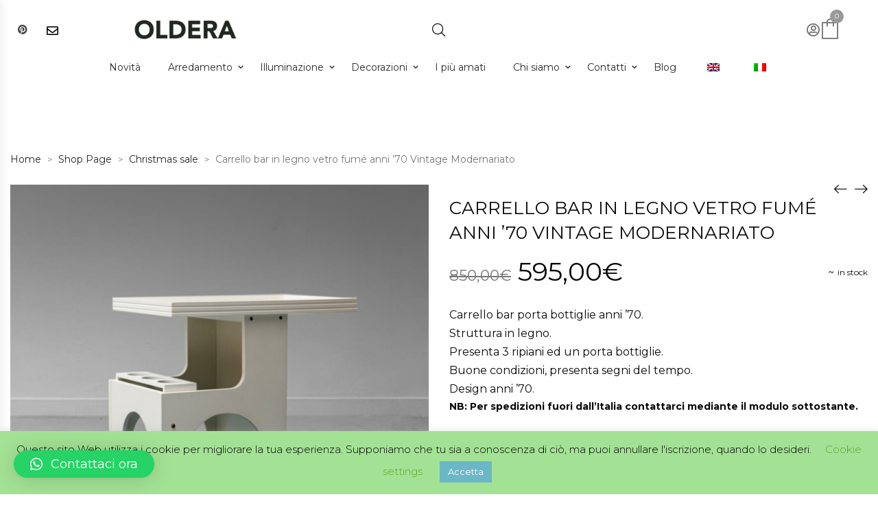

--- FILE ---
content_type: text/html; charset=UTF-8
request_url: https://oldera.it/prodotto/carrello-bar-in-legno-vetro-fume-anni-70-vintage-modernariato
body_size: 39534
content:
<!DOCTYPE html>
<html lang="it-IT">
<head>
    <meta charset="UTF-8">
    <!--[if IE]>
    <meta http-equiv="X-UA-Compatible" content="IE=edge,chrome=1">
    <![endif]-->
    <meta name="viewport" content="user-scalable=no, width=device-width, initial-scale=1.0" />
    <meta name="apple-mobile-web-app-capable" content="yes" />
    <link rel="profile" href="https://gmpg.org/xfn/11">
    <link rel="pingback" href="https://oldera.it/xmlrpc.php">
    <title>Carrello bar in legno vetro fumé anni &#8217;70 Vintage Modernariato &#8211; Oldera</title>
<meta name='robots' content='max-image-preview:large' />
	<style>img:is([sizes="auto" i], [sizes^="auto," i]) { contain-intrinsic-size: 3000px 1500px }</style>
	<link rel='dns-prefetch' href='//stats.wp.com' />
<link rel='dns-prefetch' href='//fonts.googleapis.com' />
<link rel="alternate" type="application/rss+xml" title="Oldera &raquo; Feed" href="https://oldera.it/feed" />
<link rel="alternate" type="application/rss+xml" title="Oldera &raquo; Feed dei commenti" href="https://oldera.it/comments/feed" />
		<!-- This site uses the Google Analytics by MonsterInsights plugin v8.25.0 - Using Analytics tracking - https://www.monsterinsights.com/ -->
							<script src="//www.googletagmanager.com/gtag/js?id=G-S7C2ES364Y"  data-cfasync="false" data-wpfc-render="false" type="text/javascript" async></script>
			<script data-cfasync="false" data-wpfc-render="false" type="text/javascript">
				var mi_version = '8.25.0';
				var mi_track_user = true;
				var mi_no_track_reason = '';
								var MonsterInsightsDefaultLocations = {"page_location":"https:\/\/oldera.it\/prodotto\/carrello-bar-in-legno-vetro-fume-anni-70-vintage-modernariato\/"};
				if ( typeof MonsterInsightsPrivacyGuardFilter === 'function' ) {
					var MonsterInsightsLocations = (typeof MonsterInsightsExcludeQuery === 'object') ? MonsterInsightsPrivacyGuardFilter( MonsterInsightsExcludeQuery ) : MonsterInsightsPrivacyGuardFilter( MonsterInsightsDefaultLocations );
				} else {
					var MonsterInsightsLocations = (typeof MonsterInsightsExcludeQuery === 'object') ? MonsterInsightsExcludeQuery : MonsterInsightsDefaultLocations;
				}

								var disableStrs = [
										'ga-disable-G-S7C2ES364Y',
									];

				/* Function to detect opted out users */
				function __gtagTrackerIsOptedOut() {
					for (var index = 0; index < disableStrs.length; index++) {
						if (document.cookie.indexOf(disableStrs[index] + '=true') > -1) {
							return true;
						}
					}

					return false;
				}

				/* Disable tracking if the opt-out cookie exists. */
				if (__gtagTrackerIsOptedOut()) {
					for (var index = 0; index < disableStrs.length; index++) {
						window[disableStrs[index]] = true;
					}
				}

				/* Opt-out function */
				function __gtagTrackerOptout() {
					for (var index = 0; index < disableStrs.length; index++) {
						document.cookie = disableStrs[index] + '=true; expires=Thu, 31 Dec 2099 23:59:59 UTC; path=/';
						window[disableStrs[index]] = true;
					}
				}

				if ('undefined' === typeof gaOptout) {
					function gaOptout() {
						__gtagTrackerOptout();
					}
				}
								window.dataLayer = window.dataLayer || [];

				window.MonsterInsightsDualTracker = {
					helpers: {},
					trackers: {},
				};
				if (mi_track_user) {
					function __gtagDataLayer() {
						dataLayer.push(arguments);
					}

					function __gtagTracker(type, name, parameters) {
						if (!parameters) {
							parameters = {};
						}

						if (parameters.send_to) {
							__gtagDataLayer.apply(null, arguments);
							return;
						}

						if (type === 'event') {
														parameters.send_to = monsterinsights_frontend.v4_id;
							var hookName = name;
							if (typeof parameters['event_category'] !== 'undefined') {
								hookName = parameters['event_category'] + ':' + name;
							}

							if (typeof MonsterInsightsDualTracker.trackers[hookName] !== 'undefined') {
								MonsterInsightsDualTracker.trackers[hookName](parameters);
							} else {
								__gtagDataLayer('event', name, parameters);
							}
							
						} else {
							__gtagDataLayer.apply(null, arguments);
						}
					}

					__gtagTracker('js', new Date());
					__gtagTracker('set', {
						'developer_id.dZGIzZG': true,
											});
					if ( MonsterInsightsLocations.page_location ) {
						__gtagTracker('set', MonsterInsightsLocations);
					}
										__gtagTracker('config', 'G-S7C2ES364Y', {"forceSSL":"true","link_attribution":"true"} );
															window.gtag = __gtagTracker;										(function () {
						/* https://developers.google.com/analytics/devguides/collection/analyticsjs/ */
						/* ga and __gaTracker compatibility shim. */
						var noopfn = function () {
							return null;
						};
						var newtracker = function () {
							return new Tracker();
						};
						var Tracker = function () {
							return null;
						};
						var p = Tracker.prototype;
						p.get = noopfn;
						p.set = noopfn;
						p.send = function () {
							var args = Array.prototype.slice.call(arguments);
							args.unshift('send');
							__gaTracker.apply(null, args);
						};
						var __gaTracker = function () {
							var len = arguments.length;
							if (len === 0) {
								return;
							}
							var f = arguments[len - 1];
							if (typeof f !== 'object' || f === null || typeof f.hitCallback !== 'function') {
								if ('send' === arguments[0]) {
									var hitConverted, hitObject = false, action;
									if ('event' === arguments[1]) {
										if ('undefined' !== typeof arguments[3]) {
											hitObject = {
												'eventAction': arguments[3],
												'eventCategory': arguments[2],
												'eventLabel': arguments[4],
												'value': arguments[5] ? arguments[5] : 1,
											}
										}
									}
									if ('pageview' === arguments[1]) {
										if ('undefined' !== typeof arguments[2]) {
											hitObject = {
												'eventAction': 'page_view',
												'page_path': arguments[2],
											}
										}
									}
									if (typeof arguments[2] === 'object') {
										hitObject = arguments[2];
									}
									if (typeof arguments[5] === 'object') {
										Object.assign(hitObject, arguments[5]);
									}
									if ('undefined' !== typeof arguments[1].hitType) {
										hitObject = arguments[1];
										if ('pageview' === hitObject.hitType) {
											hitObject.eventAction = 'page_view';
										}
									}
									if (hitObject) {
										action = 'timing' === arguments[1].hitType ? 'timing_complete' : hitObject.eventAction;
										hitConverted = mapArgs(hitObject);
										__gtagTracker('event', action, hitConverted);
									}
								}
								return;
							}

							function mapArgs(args) {
								var arg, hit = {};
								var gaMap = {
									'eventCategory': 'event_category',
									'eventAction': 'event_action',
									'eventLabel': 'event_label',
									'eventValue': 'event_value',
									'nonInteraction': 'non_interaction',
									'timingCategory': 'event_category',
									'timingVar': 'name',
									'timingValue': 'value',
									'timingLabel': 'event_label',
									'page': 'page_path',
									'location': 'page_location',
									'title': 'page_title',
									'referrer' : 'page_referrer',
								};
								for (arg in args) {
																		if (!(!args.hasOwnProperty(arg) || !gaMap.hasOwnProperty(arg))) {
										hit[gaMap[arg]] = args[arg];
									} else {
										hit[arg] = args[arg];
									}
								}
								return hit;
							}

							try {
								f.hitCallback();
							} catch (ex) {
							}
						};
						__gaTracker.create = newtracker;
						__gaTracker.getByName = newtracker;
						__gaTracker.getAll = function () {
							return [];
						};
						__gaTracker.remove = noopfn;
						__gaTracker.loaded = true;
						window['__gaTracker'] = __gaTracker;
					})();
									} else {
										console.log("");
					(function () {
						function __gtagTracker() {
							return null;
						}

						window['__gtagTracker'] = __gtagTracker;
						window['gtag'] = __gtagTracker;
					})();
									}
			</script>
				<!-- / Google Analytics by MonsterInsights -->
		<script type="text/javascript">
/* <![CDATA[ */
window._wpemojiSettings = {"baseUrl":"https:\/\/s.w.org\/images\/core\/emoji\/15.0.3\/72x72\/","ext":".png","svgUrl":"https:\/\/s.w.org\/images\/core\/emoji\/15.0.3\/svg\/","svgExt":".svg","source":{"concatemoji":"https:\/\/oldera.it\/wp-includes\/js\/wp-emoji-release.min.js?ver=6.7.4"}};
/*! This file is auto-generated */
!function(i,n){var o,s,e;function c(e){try{var t={supportTests:e,timestamp:(new Date).valueOf()};sessionStorage.setItem(o,JSON.stringify(t))}catch(e){}}function p(e,t,n){e.clearRect(0,0,e.canvas.width,e.canvas.height),e.fillText(t,0,0);var t=new Uint32Array(e.getImageData(0,0,e.canvas.width,e.canvas.height).data),r=(e.clearRect(0,0,e.canvas.width,e.canvas.height),e.fillText(n,0,0),new Uint32Array(e.getImageData(0,0,e.canvas.width,e.canvas.height).data));return t.every(function(e,t){return e===r[t]})}function u(e,t,n){switch(t){case"flag":return n(e,"\ud83c\udff3\ufe0f\u200d\u26a7\ufe0f","\ud83c\udff3\ufe0f\u200b\u26a7\ufe0f")?!1:!n(e,"\ud83c\uddfa\ud83c\uddf3","\ud83c\uddfa\u200b\ud83c\uddf3")&&!n(e,"\ud83c\udff4\udb40\udc67\udb40\udc62\udb40\udc65\udb40\udc6e\udb40\udc67\udb40\udc7f","\ud83c\udff4\u200b\udb40\udc67\u200b\udb40\udc62\u200b\udb40\udc65\u200b\udb40\udc6e\u200b\udb40\udc67\u200b\udb40\udc7f");case"emoji":return!n(e,"\ud83d\udc26\u200d\u2b1b","\ud83d\udc26\u200b\u2b1b")}return!1}function f(e,t,n){var r="undefined"!=typeof WorkerGlobalScope&&self instanceof WorkerGlobalScope?new OffscreenCanvas(300,150):i.createElement("canvas"),a=r.getContext("2d",{willReadFrequently:!0}),o=(a.textBaseline="top",a.font="600 32px Arial",{});return e.forEach(function(e){o[e]=t(a,e,n)}),o}function t(e){var t=i.createElement("script");t.src=e,t.defer=!0,i.head.appendChild(t)}"undefined"!=typeof Promise&&(o="wpEmojiSettingsSupports",s=["flag","emoji"],n.supports={everything:!0,everythingExceptFlag:!0},e=new Promise(function(e){i.addEventListener("DOMContentLoaded",e,{once:!0})}),new Promise(function(t){var n=function(){try{var e=JSON.parse(sessionStorage.getItem(o));if("object"==typeof e&&"number"==typeof e.timestamp&&(new Date).valueOf()<e.timestamp+604800&&"object"==typeof e.supportTests)return e.supportTests}catch(e){}return null}();if(!n){if("undefined"!=typeof Worker&&"undefined"!=typeof OffscreenCanvas&&"undefined"!=typeof URL&&URL.createObjectURL&&"undefined"!=typeof Blob)try{var e="postMessage("+f.toString()+"("+[JSON.stringify(s),u.toString(),p.toString()].join(",")+"));",r=new Blob([e],{type:"text/javascript"}),a=new Worker(URL.createObjectURL(r),{name:"wpTestEmojiSupports"});return void(a.onmessage=function(e){c(n=e.data),a.terminate(),t(n)})}catch(e){}c(n=f(s,u,p))}t(n)}).then(function(e){for(var t in e)n.supports[t]=e[t],n.supports.everything=n.supports.everything&&n.supports[t],"flag"!==t&&(n.supports.everythingExceptFlag=n.supports.everythingExceptFlag&&n.supports[t]);n.supports.everythingExceptFlag=n.supports.everythingExceptFlag&&!n.supports.flag,n.DOMReady=!1,n.readyCallback=function(){n.DOMReady=!0}}).then(function(){return e}).then(function(){var e;n.supports.everything||(n.readyCallback(),(e=n.source||{}).concatemoji?t(e.concatemoji):e.wpemoji&&e.twemoji&&(t(e.twemoji),t(e.wpemoji)))}))}((window,document),window._wpemojiSettings);
/* ]]> */
</script>
<link rel='stylesheet' id='wdp_cart-summary-css' href='https://oldera.it/wp-content/plugins/advanced-dynamic-pricing-for-woocommerce/BaseVersion/assets/css/cart-summary.css?ver=4.9.9'  media='all' />
<style id='wp-emoji-styles-inline-css' type='text/css'>

	img.wp-smiley, img.emoji {
		display: inline !important;
		border: none !important;
		box-shadow: none !important;
		height: 1em !important;
		width: 1em !important;
		margin: 0 0.07em !important;
		vertical-align: -0.1em !important;
		background: none !important;
		padding: 0 !important;
	}
</style>
<link rel='stylesheet' id='wp-block-library-css' href='https://oldera.it/wp-includes/css/dist/block-library/style.min.css?ver=6.7.4'  media='all' />
<style id='classic-theme-styles-inline-css' type='text/css'>
/*! This file is auto-generated */
.wp-block-button__link{color:#fff;background-color:#32373c;border-radius:9999px;box-shadow:none;text-decoration:none;padding:calc(.667em + 2px) calc(1.333em + 2px);font-size:1.125em}.wp-block-file__button{background:#32373c;color:#fff;text-decoration:none}
</style>
<style id='global-styles-inline-css' type='text/css'>
:root{--wp--preset--aspect-ratio--square: 1;--wp--preset--aspect-ratio--4-3: 4/3;--wp--preset--aspect-ratio--3-4: 3/4;--wp--preset--aspect-ratio--3-2: 3/2;--wp--preset--aspect-ratio--2-3: 2/3;--wp--preset--aspect-ratio--16-9: 16/9;--wp--preset--aspect-ratio--9-16: 9/16;--wp--preset--color--black: #000000;--wp--preset--color--cyan-bluish-gray: #abb8c3;--wp--preset--color--white: #ffffff;--wp--preset--color--pale-pink: #f78da7;--wp--preset--color--vivid-red: #cf2e2e;--wp--preset--color--luminous-vivid-orange: #ff6900;--wp--preset--color--luminous-vivid-amber: #fcb900;--wp--preset--color--light-green-cyan: #7bdcb5;--wp--preset--color--vivid-green-cyan: #00d084;--wp--preset--color--pale-cyan-blue: #8ed1fc;--wp--preset--color--vivid-cyan-blue: #0693e3;--wp--preset--color--vivid-purple: #9b51e0;--wp--preset--color--toro-theme-primary: #fc4f4f;--wp--preset--color--toro-theme-secondary: #2F2F2F;--wp--preset--color--strong-magenta: #a156b4;--wp--preset--color--light-grayish-magenta: #d0a5db;--wp--preset--color--very-light-gray: #eee;--wp--preset--color--very-dark-gray: #444;--wp--preset--gradient--vivid-cyan-blue-to-vivid-purple: linear-gradient(135deg,rgba(6,147,227,1) 0%,rgb(155,81,224) 100%);--wp--preset--gradient--light-green-cyan-to-vivid-green-cyan: linear-gradient(135deg,rgb(122,220,180) 0%,rgb(0,208,130) 100%);--wp--preset--gradient--luminous-vivid-amber-to-luminous-vivid-orange: linear-gradient(135deg,rgba(252,185,0,1) 0%,rgba(255,105,0,1) 100%);--wp--preset--gradient--luminous-vivid-orange-to-vivid-red: linear-gradient(135deg,rgba(255,105,0,1) 0%,rgb(207,46,46) 100%);--wp--preset--gradient--very-light-gray-to-cyan-bluish-gray: linear-gradient(135deg,rgb(238,238,238) 0%,rgb(169,184,195) 100%);--wp--preset--gradient--cool-to-warm-spectrum: linear-gradient(135deg,rgb(74,234,220) 0%,rgb(151,120,209) 20%,rgb(207,42,186) 40%,rgb(238,44,130) 60%,rgb(251,105,98) 80%,rgb(254,248,76) 100%);--wp--preset--gradient--blush-light-purple: linear-gradient(135deg,rgb(255,206,236) 0%,rgb(152,150,240) 100%);--wp--preset--gradient--blush-bordeaux: linear-gradient(135deg,rgb(254,205,165) 0%,rgb(254,45,45) 50%,rgb(107,0,62) 100%);--wp--preset--gradient--luminous-dusk: linear-gradient(135deg,rgb(255,203,112) 0%,rgb(199,81,192) 50%,rgb(65,88,208) 100%);--wp--preset--gradient--pale-ocean: linear-gradient(135deg,rgb(255,245,203) 0%,rgb(182,227,212) 50%,rgb(51,167,181) 100%);--wp--preset--gradient--electric-grass: linear-gradient(135deg,rgb(202,248,128) 0%,rgb(113,206,126) 100%);--wp--preset--gradient--midnight: linear-gradient(135deg,rgb(2,3,129) 0%,rgb(40,116,252) 100%);--wp--preset--font-size--small: 13px;--wp--preset--font-size--medium: 20px;--wp--preset--font-size--large: 36px;--wp--preset--font-size--x-large: 42px;--wp--preset--spacing--20: 0.44rem;--wp--preset--spacing--30: 0.67rem;--wp--preset--spacing--40: 1rem;--wp--preset--spacing--50: 1.5rem;--wp--preset--spacing--60: 2.25rem;--wp--preset--spacing--70: 3.38rem;--wp--preset--spacing--80: 5.06rem;--wp--preset--shadow--natural: 6px 6px 9px rgba(0, 0, 0, 0.2);--wp--preset--shadow--deep: 12px 12px 50px rgba(0, 0, 0, 0.4);--wp--preset--shadow--sharp: 6px 6px 0px rgba(0, 0, 0, 0.2);--wp--preset--shadow--outlined: 6px 6px 0px -3px rgba(255, 255, 255, 1), 6px 6px rgba(0, 0, 0, 1);--wp--preset--shadow--crisp: 6px 6px 0px rgba(0, 0, 0, 1);}:where(.is-layout-flex){gap: 0.5em;}:where(.is-layout-grid){gap: 0.5em;}body .is-layout-flex{display: flex;}.is-layout-flex{flex-wrap: wrap;align-items: center;}.is-layout-flex > :is(*, div){margin: 0;}body .is-layout-grid{display: grid;}.is-layout-grid > :is(*, div){margin: 0;}:where(.wp-block-columns.is-layout-flex){gap: 2em;}:where(.wp-block-columns.is-layout-grid){gap: 2em;}:where(.wp-block-post-template.is-layout-flex){gap: 1.25em;}:where(.wp-block-post-template.is-layout-grid){gap: 1.25em;}.has-black-color{color: var(--wp--preset--color--black) !important;}.has-cyan-bluish-gray-color{color: var(--wp--preset--color--cyan-bluish-gray) !important;}.has-white-color{color: var(--wp--preset--color--white) !important;}.has-pale-pink-color{color: var(--wp--preset--color--pale-pink) !important;}.has-vivid-red-color{color: var(--wp--preset--color--vivid-red) !important;}.has-luminous-vivid-orange-color{color: var(--wp--preset--color--luminous-vivid-orange) !important;}.has-luminous-vivid-amber-color{color: var(--wp--preset--color--luminous-vivid-amber) !important;}.has-light-green-cyan-color{color: var(--wp--preset--color--light-green-cyan) !important;}.has-vivid-green-cyan-color{color: var(--wp--preset--color--vivid-green-cyan) !important;}.has-pale-cyan-blue-color{color: var(--wp--preset--color--pale-cyan-blue) !important;}.has-vivid-cyan-blue-color{color: var(--wp--preset--color--vivid-cyan-blue) !important;}.has-vivid-purple-color{color: var(--wp--preset--color--vivid-purple) !important;}.has-black-background-color{background-color: var(--wp--preset--color--black) !important;}.has-cyan-bluish-gray-background-color{background-color: var(--wp--preset--color--cyan-bluish-gray) !important;}.has-white-background-color{background-color: var(--wp--preset--color--white) !important;}.has-pale-pink-background-color{background-color: var(--wp--preset--color--pale-pink) !important;}.has-vivid-red-background-color{background-color: var(--wp--preset--color--vivid-red) !important;}.has-luminous-vivid-orange-background-color{background-color: var(--wp--preset--color--luminous-vivid-orange) !important;}.has-luminous-vivid-amber-background-color{background-color: var(--wp--preset--color--luminous-vivid-amber) !important;}.has-light-green-cyan-background-color{background-color: var(--wp--preset--color--light-green-cyan) !important;}.has-vivid-green-cyan-background-color{background-color: var(--wp--preset--color--vivid-green-cyan) !important;}.has-pale-cyan-blue-background-color{background-color: var(--wp--preset--color--pale-cyan-blue) !important;}.has-vivid-cyan-blue-background-color{background-color: var(--wp--preset--color--vivid-cyan-blue) !important;}.has-vivid-purple-background-color{background-color: var(--wp--preset--color--vivid-purple) !important;}.has-black-border-color{border-color: var(--wp--preset--color--black) !important;}.has-cyan-bluish-gray-border-color{border-color: var(--wp--preset--color--cyan-bluish-gray) !important;}.has-white-border-color{border-color: var(--wp--preset--color--white) !important;}.has-pale-pink-border-color{border-color: var(--wp--preset--color--pale-pink) !important;}.has-vivid-red-border-color{border-color: var(--wp--preset--color--vivid-red) !important;}.has-luminous-vivid-orange-border-color{border-color: var(--wp--preset--color--luminous-vivid-orange) !important;}.has-luminous-vivid-amber-border-color{border-color: var(--wp--preset--color--luminous-vivid-amber) !important;}.has-light-green-cyan-border-color{border-color: var(--wp--preset--color--light-green-cyan) !important;}.has-vivid-green-cyan-border-color{border-color: var(--wp--preset--color--vivid-green-cyan) !important;}.has-pale-cyan-blue-border-color{border-color: var(--wp--preset--color--pale-cyan-blue) !important;}.has-vivid-cyan-blue-border-color{border-color: var(--wp--preset--color--vivid-cyan-blue) !important;}.has-vivid-purple-border-color{border-color: var(--wp--preset--color--vivid-purple) !important;}.has-vivid-cyan-blue-to-vivid-purple-gradient-background{background: var(--wp--preset--gradient--vivid-cyan-blue-to-vivid-purple) !important;}.has-light-green-cyan-to-vivid-green-cyan-gradient-background{background: var(--wp--preset--gradient--light-green-cyan-to-vivid-green-cyan) !important;}.has-luminous-vivid-amber-to-luminous-vivid-orange-gradient-background{background: var(--wp--preset--gradient--luminous-vivid-amber-to-luminous-vivid-orange) !important;}.has-luminous-vivid-orange-to-vivid-red-gradient-background{background: var(--wp--preset--gradient--luminous-vivid-orange-to-vivid-red) !important;}.has-very-light-gray-to-cyan-bluish-gray-gradient-background{background: var(--wp--preset--gradient--very-light-gray-to-cyan-bluish-gray) !important;}.has-cool-to-warm-spectrum-gradient-background{background: var(--wp--preset--gradient--cool-to-warm-spectrum) !important;}.has-blush-light-purple-gradient-background{background: var(--wp--preset--gradient--blush-light-purple) !important;}.has-blush-bordeaux-gradient-background{background: var(--wp--preset--gradient--blush-bordeaux) !important;}.has-luminous-dusk-gradient-background{background: var(--wp--preset--gradient--luminous-dusk) !important;}.has-pale-ocean-gradient-background{background: var(--wp--preset--gradient--pale-ocean) !important;}.has-electric-grass-gradient-background{background: var(--wp--preset--gradient--electric-grass) !important;}.has-midnight-gradient-background{background: var(--wp--preset--gradient--midnight) !important;}.has-small-font-size{font-size: var(--wp--preset--font-size--small) !important;}.has-medium-font-size{font-size: var(--wp--preset--font-size--medium) !important;}.has-large-font-size{font-size: var(--wp--preset--font-size--large) !important;}.has-x-large-font-size{font-size: var(--wp--preset--font-size--x-large) !important;}
:where(.wp-block-post-template.is-layout-flex){gap: 1.25em;}:where(.wp-block-post-template.is-layout-grid){gap: 1.25em;}
:where(.wp-block-columns.is-layout-flex){gap: 2em;}:where(.wp-block-columns.is-layout-grid){gap: 2em;}
:root :where(.wp-block-pullquote){font-size: 1.5em;line-height: 1.6;}
</style>
<link rel='stylesheet' id='contact-form-7-css' href='https://oldera.it/wp-content/plugins/contact-form-7/includes/css/styles.css?ver=5.9.3'  media='all' />
<link rel='stylesheet' id='cookie-law-info-css' href='https://oldera.it/wp-content/plugins/cookie-law-info/legacy/public/css/cookie-law-info-public.css?ver=3.2.1'  media='all' />
<link rel='stylesheet' id='cookie-law-info-gdpr-css' href='https://oldera.it/wp-content/plugins/cookie-law-info/legacy/public/css/cookie-law-info-gdpr.css?ver=3.2.1'  media='all' />
<link rel='stylesheet' id='lastudio-dlicon-css' href='https://oldera.it/wp-content/plugins/lastudio-elements/assets/css/lib/dlicon/dlicon.css?ver=1.2.3'  media='all' />
<style id='lastudio-dlicon-inline-css' type='text/css'>
@font-face {
                    font-family: 'dliconoutline';
                    src: url('https://oldera.it/wp-content/plugins/lastudio-elements/assets/css/lib/dlicon/dlicon.woff2') format('woff2'),
                         url('https://oldera.it/wp-content/plugins/lastudio-elements/assets/css/lib/dlicon/dlicon.woff') format('woff'),
                         url('https://oldera.it/wp-content/plugins/lastudio-elements/assets/css/lib/dlicon/dlicon.ttf') format('truetype');
                    font-weight: 400;
                    font-style: normal
                }
</style>
<link rel='stylesheet' id='wcsob-css' href='https://oldera.it/wp-content/plugins/sold-out-badge-for-woocommerce//style.css?ver=6.7.4'  media='all' />
<style id='wcsob-inline-css' type='text/css'>
.wcsob_soldout { color: #9F0C06;background: ;font-size: 76px;padding-top: 0px;padding-right: 0px;padding-bottom: 0px;padding-left: 0px;font-weight: bold;width: 30px;height: 40px;border-radius: 0px;z-index: 9999;text-align: center;position: absolute;top: 50px;right: auto;bottom: auto;left: 70px; }.single-product .wcsob_soldout { top: auto;right: auto;bottom: auto;left: auto; }
</style>
<link rel='stylesheet' id='photoswipe-css' href='https://oldera.it/wp-content/plugins/woocommerce/assets/css/photoswipe/photoswipe.min.css?ver=8.7.0'  media='all' />
<link rel='stylesheet' id='photoswipe-default-skin-css' href='https://oldera.it/wp-content/plugins/woocommerce/assets/css/photoswipe/default-skin/default-skin.min.css?ver=8.7.0'  media='all' />
<style id='woocommerce-inline-inline-css' type='text/css'>
.woocommerce form .form-row .required { visibility: visible; }
</style>
<link rel='stylesheet' id='trp-language-switcher-style-css' href='https://oldera.it/wp-content/plugins/translatepress-multilingual/assets/css/trp-language-switcher.css?ver=2.7.4'  media='all' />
<link rel='stylesheet' id='gateway-css' href='https://oldera.it/wp-content/plugins/woocommerce-paypal-payments/modules/ppcp-button/assets/css/gateway.css?ver=2.6.0'  media='all' />
<link rel='stylesheet' id='wgdr-css' href='https://oldera.it/wp-content/plugins/woocommerce-google-dynamic-retargeting-tag/public/css/wgdr-frontend.css?ver=6.7.4'  media='all' />
<link rel='stylesheet' id='elementor-icons-css' href='https://oldera.it/wp-content/plugins/elementor/assets/lib/eicons/css/elementor-icons.min.css?ver=5.29.0'  media='all' />
<link rel='stylesheet' id='elementor-frontend-css' href='https://oldera.it/wp-content/uploads/elementor/css/custom-frontend.min.css?ver=1746254977'  media='all' />
<link rel='stylesheet' id='swiper-css' href='https://oldera.it/wp-content/plugins/elementor/assets/lib/swiper/v8/css/swiper.min.css?ver=8.4.5'  media='all' />
<link rel='stylesheet' id='elementor-post-34078-css' href='https://oldera.it/wp-content/uploads/elementor/css/post-34078.css?ver=1746254977'  media='all' />
<link rel='stylesheet' id='lastudio-elements-css' href='https://oldera.it/wp-content/plugins/lastudio-elements/assets/css/lastudio-elements.css?ver=1.2.3'  media='all' />
<link rel='stylesheet' id='elementor-pro-css' href='https://oldera.it/wp-content/uploads/elementor/css/custom-pro-frontend.min.css?ver=1746254977'  media='all' />
<link rel='stylesheet' id='font-awesome-5-all-css' href='https://oldera.it/wp-content/plugins/elementor/assets/lib/font-awesome/css/all.min.css?ver=3.20.3'  media='all' />
<link rel='stylesheet' id='font-awesome-4-shim-css' href='https://oldera.it/wp-content/plugins/elementor/assets/lib/font-awesome/css/v4-shims.min.css?ver=3.20.3'  media='all' />
<link rel='stylesheet' id='elementor-post-5007-css' href='https://oldera.it/wp-content/uploads/elementor/css/post-5007.css?ver=1746254979'  media='all' />
<link rel='stylesheet' id='elementor-post-42731-css' href='https://oldera.it/wp-content/uploads/elementor/css/post-42731.css?ver=1746254979'  media='all' />
<link rel='stylesheet' id='pmw-public-elementor-fix-css' href='https://oldera.it/wp-content/plugins/woocommerce-google-adwords-conversion-tracking-tag/css/public/elementor-fix.css?ver=1.41.0'  media='all' />
<link rel='stylesheet' id='qlwapp-css' href='https://oldera.it/wp-content/plugins/wp-whatsapp-chat/build/frontend/css/style.css?ver=7.3.4'  media='all' />
<link rel='stylesheet' id='font-awesome-css' href='https://oldera.it/wp-content/plugins/elementor/assets/lib/font-awesome/css/font-awesome.min.css?ver=4.7.0'  media='all' />
<style id='font-awesome-inline-css' type='text/css'>
@font-face{
                font-family: 'FontAwesome';
                src: url('//oldera.it/wp-content/themes/toro/assets/fonts/fontawesome-webfont.eot');
                src: url('//oldera.it/wp-content/themes/toro/assets/fonts/fontawesome-webfont.eot') format('embedded-opentype'),
                     url('//oldera.it/wp-content/themes/toro/assets/fonts/fontawesome-webfont.woff2') format('woff2'),
                     url('//oldera.it/wp-content/themes/toro/assets/fonts/fontawesome-webfont.woff') format('woff'),
                     url('//oldera.it/wp-content/themes/toro/assets/fonts/fontawesome-webfont.ttf') format('truetype'),
                     url('//oldera.it/wp-content/themes/toro/assets/fonts/fontawesome-webfont.svg') format('svg');
                font-weight:normal;
                font-style:normal
            }
</style>
<link rel='stylesheet' id='toro-theme-css' href='https://oldera.it/wp-content/themes/toro/style.css?ver=1.6.0'  media='all' />
<style id='toro-theme-inline-css' type='text/css'>
.site-loading .la-image-loading {opacity: 1;visibility: visible}.la-image-loading.spinner-custom .content {width: 100px;margin-top: -50px;height: 100px;margin-left: -50px;text-align: center}.la-image-loading.spinner-custom .content img {width: auto;margin: 0 auto}.site-loading #page.site {opacity: 0;transition: all .3s ease-in-out}#page.site {opacity: 1}.la-image-loading {opacity: 0;position: fixed;z-index: 999999;left: 0;top: 0;right: 0;bottom: 0;background: #fff;overflow: hidden;transition: all .3s ease-in-out;-webkit-transition: all .3s ease-in-out;visibility: hidden}.la-image-loading .content {position: absolute;width: 50px;height: 50px;top: 50%;left: 50%;margin-left: -25px;margin-top: -25px}.la-loader.spinner1 {width: 40px;height: 40px;margin: 5px;display: block;box-shadow: 0 0 20px 0 rgba(0, 0, 0, 0.15);-webkit-box-shadow: 0 0 20px 0 rgba(0, 0, 0, 0.15);-webkit-animation: la-rotateplane 1.2s infinite ease-in-out;animation: la-rotateplane 1.2s infinite ease-in-out;border-radius: 3px;-moz-border-radius: 3px;-webkit-border-radius: 3px}.la-loader.spinner2 {width: 40px;height: 40px;margin: 5px;box-shadow: 0 0 20px 0 rgba(0, 0, 0, 0.15);-webkit-box-shadow: 0 0 20px 0 rgba(0, 0, 0, 0.15);border-radius: 100%;-webkit-animation: la-scaleout 1.0s infinite ease-in-out;animation: la-scaleout 1.0s infinite ease-in-out}.la-loader.spinner3 {margin: 15px 0 0 -10px;width: 70px;text-align: center}.la-loader.spinner3 [class*="bounce"] {width: 18px;height: 18px;box-shadow: 0 0 20px 0 rgba(0, 0, 0, 0.15);-webkit-box-shadow: 0 0 20px 0 rgba(0, 0, 0, 0.15);border-radius: 100%;display: inline-block;-webkit-animation: la-bouncedelay 1.4s infinite ease-in-out;animation: la-bouncedelay 1.4s infinite ease-in-out;-webkit-animation-fill-mode: both;animation-fill-mode: both}.la-loader.spinner3 .bounce1 {-webkit-animation-delay: -.32s;animation-delay: -.32s}.la-loader.spinner3 .bounce2 {-webkit-animation-delay: -.16s;animation-delay: -.16s}.la-loader.spinner4 {margin: 5px;width: 40px;height: 40px;text-align: center;-webkit-animation: la-rotate 2.0s infinite linear;animation: la-rotate 2.0s infinite linear}.la-loader.spinner4 [class*="dot"] {width: 60%;height: 60%;display: inline-block;position: absolute;top: 0;border-radius: 100%;-webkit-animation: la-bounce 2.0s infinite ease-in-out;animation: la-bounce 2.0s infinite ease-in-out;box-shadow: 0 0 20px 0 rgba(0, 0, 0, 0.15);-webkit-box-shadow: 0 0 20px 0 rgba(0, 0, 0, 0.15)}.la-loader.spinner4 .dot2 {top: auto;bottom: 0;-webkit-animation-delay: -1.0s;animation-delay: -1.0s}.la-loader.spinner5 {margin: 5px;width: 40px;height: 40px}.la-loader.spinner5 div {width: 33%;height: 33%;float: left;-webkit-animation: la-cubeGridScaleDelay 1.3s infinite ease-in-out;animation: la-cubeGridScaleDelay 1.3s infinite ease-in-out}.la-loader.spinner5 div:nth-child(1), .la-loader.spinner5 div:nth-child(5), .la-loader.spinner5 div:nth-child(9) {-webkit-animation-delay: .2s;animation-delay: .2s}.la-loader.spinner5 div:nth-child(2), .la-loader.spinner5 div:nth-child(6) {-webkit-animation-delay: .3s;animation-delay: .3s}.la-loader.spinner5 div:nth-child(3) {-webkit-animation-delay: .4s;animation-delay: .4s}.la-loader.spinner5 div:nth-child(4), .la-loader.spinner5 div:nth-child(8) {-webkit-animation-delay: .1s;animation-delay: .1s}.la-loader.spinner5 div:nth-child(7) {-webkit-animation-delay: 0s;animation-delay: 0s}@-webkit-keyframes la-rotateplane {0% {-webkit-transform: perspective(120px)}50% {-webkit-transform: perspective(120px) rotateY(180deg)}100% {-webkit-transform: perspective(120px) rotateY(180deg) rotateX(180deg)}}@keyframes la-rotateplane {0% {transform: perspective(120px) rotateX(0deg) rotateY(0deg)}50% {transform: perspective(120px) rotateX(-180.1deg) rotateY(0deg)}100% {transform: perspective(120px) rotateX(-180deg) rotateY(-179.9deg)}}@-webkit-keyframes la-scaleout {0% {-webkit-transform: scale(0)}100% {-webkit-transform: scale(1);opacity: 0}}@keyframes la-scaleout {0% {transform: scale(0);-webkit-transform: scale(0)}100% {transform: scale(1);-webkit-transform: scale(1);opacity: 0}}@-webkit-keyframes la-bouncedelay {0%, 80%, 100% {-webkit-transform: scale(0)}40% {-webkit-transform: scale(1)}}@keyframes la-bouncedelay {0%, 80%, 100% {transform: scale(0)}40% {transform: scale(1)}}@-webkit-keyframes la-rotate {100% {-webkit-transform: rotate(360deg)}}@keyframes la-rotate {100% {transform: rotate(360deg);-webkit-transform: rotate(360deg)}}@-webkit-keyframes la-bounce {0%, 100% {-webkit-transform: scale(0)}50% {-webkit-transform: scale(1)}}@keyframes la-bounce {0%, 100% {transform: scale(0)}50% {transform: scale(1)}}@-webkit-keyframes la-cubeGridScaleDelay {0% {-webkit-transform: scale3d(1, 1, 1)}35% {-webkit-transform: scale3d(0, 0, 1)}70% {-webkit-transform: scale3d(1, 1, 1)}100% {-webkit-transform: scale3d(1, 1, 1)}}@keyframes la-cubeGridScaleDelay {0% {transform: scale3d(1, 1, 1)}35% {transform: scale3d(0, 0, 1)}70% {transform: scale3d(1, 1, 1)}100% {transform: scale3d(1, 1, 1)}}.la-loader.spinner1, .la-loader.spinner2, .la-loader.spinner3 [class*="bounce"], .la-loader.spinner4 [class*="dot"], .la-loader.spinner5 div{background-color: #999999}.show-when-logged{display: none !important}.section-page-header{color: #777777;background-repeat: repeat;background-position: left top}.section-page-header .page-title{color: #262626}.section-page-header a{color: #262626}.section-page-header a:hover{color: #fc4f4f}.section-page-header .page-header-inner{padding-top: 50px;padding-bottom: 25px}@media(min-width: 768px){.section-page-header .page-header-inner{padding-top: 50px;padding-bottom: 25px}}@media(min-width: 992px){.section-page-header .page-header-inner{padding-top: 80px;padding-bottom: 25px}}@media(min-width: 1440px){.section-page-header .page-header-inner{padding-top: 80px;padding-bottom: 25px}}body.toro-body .site-main{padding-top:0px}body.toro-body{font-size: 14px;background-repeat: repeat;background-position: left top}body.toro-body.body-boxed #page.site{width: 1370px;max-width: 100%;margin-left: auto;margin-right: auto;background-repeat: repeat;background-position: left top;background-color: #ffffff}body.toro-body.body-boxed .site-header .site-header-inner{max-width: 1370px}body.toro-body.body-boxed .site-header.is-sticky .site-header-inner{left: calc( (100% - 1370px)/2 );left: -webkit-calc( (100% - 1370px)/2 )}#masthead_aside,.site-header .site-header-inner{background-repeat: repeat;background-position: left top;background-attachment: scroll;background-color: #fff}.enable-header-transparency .site-header:not(.is-sticky) .site-header-inner{background-repeat: repeat;background-position: left top;background-attachment: scroll;background-color: rgba(0,0,0,0)}.footer-top{background-repeat: repeat;background-position: left top;background-attachment: scroll;background-color: #fff}.open-newsletter-popup .lightcase-inlineWrap{background-repeat: repeat;background-position: left top}.header-v6 #masthead_aside .mega-menu > li > a,.header-v7 #header_aside .mega-menu > li > a,.site-main-nav .main-menu > li > a{font-size: 16px}.mega-menu .popup{font-size: 12px}.mega-menu .mm-popup-wide .inner > ul.sub-menu > li li > a,.mega-menu .mm-popup-narrow li.menu-item > a{font-size: 12px}.mega-menu .mm-popup-wide .inner > ul.sub-menu > li > a{font-size: 13px}.site-header .site-branding a{height: 100px;line-height: 100px}.site-header .header-component-inner{padding-top: 30px;padding-bottom: 30px}.site-header .header-main .la_com_action--dropdownmenu .menu,.site-header .mega-menu > li > .popup{margin-top: 50px}.site-header .header-main .la_com_action--dropdownmenu:hover .menu,.site-header .mega-menu > li:hover > .popup{margin-top: 30px}.site-header.is-sticky .site-branding a{height: 80px;line-height: 80px}.site-header.is-sticky .header-component-inner{padding-top: 20px;padding-bottom: 20px}.site-header.is-sticky .header-main .la_com_action--dropdownmenu .menu,.site-header.is-sticky .mega-menu > li > .popup{margin-top: 40px}.site-header.is-sticky .header-main .la_com_action--dropdownmenu:hover .menu,.site-header.is-sticky .mega-menu > li:hover > .popup{margin-top: 20px}@media(max-width: 1300px) and (min-width: 992px){.site-header .site-branding a{height: 100px;line-height: 100px}.site-header .header-component-inner{padding-top: 30px;padding-bottom: 30px}.site-header .header-main .la_com_action--dropdownmenu .menu,.site-header .mega-menu > li > .popup{margin-top: 50px}.site-header .header-main .la_com_action--dropdownmenu:hover .menu,.site-header .mega-menu > li:hover > .popup{margin-top: 30px}.site-header.is-sticky .site-branding a{height: 80px;line-height: 80px}.site-header.is-sticky .header-component-inner{padding-top: 20px;padding-bottom: 20px}.site-header.is-sticky .header-main .la_com_action--dropdownmenu .menu,.site-header.is-sticky .mega-menu > li > .popup{margin-top: 40px}.site-header.is-sticky .header-main .la_com_action--dropdownmenu:hover .menu,.site-header.is-sticky .mega-menu > li:hover > .popup{margin-top: 20px}}@media(max-width: 991px){.site-header-mobile .site-branding a{height: 70px;line-height: 70px}.site-header-mobile .header-component-inner{padding-top: 15px;padding-bottom: 15px}.site-header-mobile.is-sticky .site-branding a{height: 70px;line-height: 70px}.site-header-mobile.is-sticky .header-component-inner{padding-top: 15px;padding-bottom: 15px}}.header-v5 #masthead_aside{background-repeat: repeat;background-position: left top;background-attachment: scroll;background-color: #fff}.header-v5.enable-header-transparency #masthead_aside{background-repeat: repeat;background-position: left top;background-attachment: scroll;background-color: rgba(0,0,0,0)}:root{--theme-primary-color: #999999;--theme-secondary-color: #0a0a0a;--theme-three-color: #A3A3A3;--theme-body-font-color: #777777;--theme-border-color: rgba(0,0,0,0.15);--theme-heading-font-color: #0a0a0a;--theme-body-font-family: "Montserrat", "Helvetica Neue", Arial, sans-serif;--theme-heading-font-family: "Montserrat", "Helvetica Neue", Arial, sans-serif;--theme-three-font-family: "Montserrat", "Helvetica Neue", Arial, sans-serif}
</style>
<link rel='stylesheet' id='toro-google_fonts-css' href='//fonts.googleapis.com/css?family=Montserrat:100,200'  media='all' />
<link rel='stylesheet' id='google-fonts-1-css' href='https://fonts.googleapis.com/css?family=Montserrat%3A100%2C100italic%2C200%2C200italic%2C300%2C300italic%2C400%2C400italic%2C500%2C500italic%2C600%2C600italic%2C700%2C700italic%2C800%2C800italic%2C900%2C900italic&#038;display=auto&#038;ver=6.7.4'  media='all' />
<link rel='stylesheet' id='elementor-icons-shared-0-css' href='https://oldera.it/wp-content/plugins/elementor/assets/lib/font-awesome/css/fontawesome.min.css?ver=5.15.3'  media='all' />
<link rel='stylesheet' id='elementor-icons-fa-solid-css' href='https://oldera.it/wp-content/plugins/elementor/assets/lib/font-awesome/css/solid.min.css?ver=5.15.3'  media='all' />
<link rel='stylesheet' id='elementor-icons-fa-brands-css' href='https://oldera.it/wp-content/plugins/elementor/assets/lib/font-awesome/css/brands.min.css?ver=5.15.3'  media='all' />
<link rel='stylesheet' id='wdp_pricing-table-css' href='https://oldera.it/wp-content/plugins/advanced-dynamic-pricing-for-woocommerce/BaseVersion/assets/css/pricing-table.css?ver=4.9.9'  media='all' />
<link rel='stylesheet' id='wdp_deals-table-css' href='https://oldera.it/wp-content/plugins/advanced-dynamic-pricing-for-woocommerce/BaseVersion/assets/css/deals-table.css?ver=4.9.9'  media='all' />
<link rel="preconnect" href="https://fonts.gstatic.com/" crossorigin><script type="text/javascript" src="https://oldera.it/wp-includes/js/dist/hooks.min.js?ver=4d63a3d491d11ffd8ac6" id="wp-hooks-js"></script>
<script type="text/javascript" src="https://stats.wp.com/w.js?ver=202604" id="woo-tracks-js"></script>
<script type="text/javascript" src="https://oldera.it/wp-content/plugins/google-analytics-for-wordpress/assets/js/frontend-gtag.min.js?ver=8.25.0" id="monsterinsights-frontend-script-js"></script>
<script data-cfasync="false" data-wpfc-render="false" type="text/javascript" id='monsterinsights-frontend-script-js-extra'>/* <![CDATA[ */
var monsterinsights_frontend = {"js_events_tracking":"true","download_extensions":"doc,pdf,ppt,zip,xls,docx,pptx,xlsx","inbound_paths":"[{\"path\":\"\\\/go\\\/\",\"label\":\"affiliate\"},{\"path\":\"\\\/recommend\\\/\",\"label\":\"affiliate\"}]","home_url":"https:\/\/oldera.it","hash_tracking":"false","v4_id":"G-S7C2ES364Y"};/* ]]> */
</script>
<script type="text/javascript" src="https://oldera.it/wp-includes/js/jquery/jquery.min.js?ver=3.7.1" id="jquery-core-js"></script>
<script type="text/javascript" src="https://oldera.it/wp-includes/js/jquery/jquery-migrate.min.js?ver=3.4.1" id="jquery-migrate-js"></script>
<script type="text/javascript" id="cookie-law-info-js-extra">
/* <![CDATA[ */
var Cli_Data = {"nn_cookie_ids":[],"cookielist":[],"non_necessary_cookies":[],"ccpaEnabled":"","ccpaRegionBased":"","ccpaBarEnabled":"","strictlyEnabled":["necessary","obligatoire"],"ccpaType":"gdpr","js_blocking":"","custom_integration":"","triggerDomRefresh":"","secure_cookies":""};
var cli_cookiebar_settings = {"animate_speed_hide":"500","animate_speed_show":"500","background":"#a3e295","border":"#b1a6a6c2","border_on":"","button_1_button_colour":"#6bb7c6","button_1_button_hover":"#56929e","button_1_link_colour":"#fff","button_1_as_button":"1","button_1_new_win":"","button_2_button_colour":"#333","button_2_button_hover":"#292929","button_2_link_colour":"#444","button_2_as_button":"","button_2_hidebar":"","button_3_button_colour":"#000","button_3_button_hover":"#000000","button_3_link_colour":"#fff","button_3_as_button":"1","button_3_new_win":"","button_4_button_colour":"#000","button_4_button_hover":"#000000","button_4_link_colour":"#62a329","button_4_as_button":"","button_7_button_colour":"#61a229","button_7_button_hover":"#4e8221","button_7_link_colour":"#fff","button_7_as_button":"1","button_7_new_win":"","font_family":"inherit","header_fix":"","notify_animate_hide":"1","notify_animate_show":"","notify_div_id":"#cookie-law-info-bar","notify_position_horizontal":"right","notify_position_vertical":"bottom","scroll_close":"1","scroll_close_reload":"","accept_close_reload":"","reject_close_reload":"","showagain_tab":"","showagain_background":"#fff","showagain_border":"#000","showagain_div_id":"#cookie-law-info-again","showagain_x_position":"100px","text":"#000","show_once_yn":"1","show_once":"10000","logging_on":"","as_popup":"","popup_overlay":"1","bar_heading_text":"","cookie_bar_as":"banner","popup_showagain_position":"bottom-right","widget_position":"left"};
var log_object = {"ajax_url":"https:\/\/oldera.it\/wp-admin\/admin-ajax.php"};
/* ]]> */
</script>
<script type="text/javascript" src="https://oldera.it/wp-content/plugins/cookie-law-info/legacy/public/js/cookie-law-info-public.js?ver=3.2.1" id="cookie-law-info-js"></script>
<script type="text/javascript" src="https://oldera.it/wp-content/plugins/woocommerce/assets/js/jquery-blockui/jquery.blockUI.min.js?ver=2.7.0-wc.8.7.0" id="jquery-blockui-js" defer="defer" data-wp-strategy="defer" defer ></script> 
<script type="text/javascript" id="wc-add-to-cart-js-extra">
/* <![CDATA[ */
var wc_add_to_cart_params = {"ajax_url":"\/wp-admin\/admin-ajax.php","wc_ajax_url":"\/?wc-ajax=%%endpoint%%","i18n_view_cart":"Visualizza carrello","cart_url":"https:\/\/oldera.it\/cart","is_cart":"","cart_redirect_after_add":"no"};
/* ]]> */
</script>
<script type="text/javascript" src="https://oldera.it/wp-content/plugins/woocommerce/assets/js/frontend/add-to-cart.min.js?ver=8.7.0" id="wc-add-to-cart-js" defer="defer" data-wp-strategy="defer" defer ></script> 
<script type="text/javascript" src="https://oldera.it/wp-content/plugins/woocommerce/assets/js/zoom/jquery.zoom.min.js?ver=1.7.21-wc.8.7.0" id="zoom-js" defer="defer" data-wp-strategy="defer"></script>
<script type="text/javascript" src="https://oldera.it/wp-content/plugins/woocommerce/assets/js/photoswipe/photoswipe.min.js?ver=4.1.1-wc.8.7.0" id="photoswipe-js" defer="defer" data-wp-strategy="defer" defer ></script> 
<script type="text/javascript" src="https://oldera.it/wp-content/plugins/woocommerce/assets/js/photoswipe/photoswipe-ui-default.min.js?ver=4.1.1-wc.8.7.0" id="photoswipe-ui-default-js" defer="defer" data-wp-strategy="defer" defer ></script> 
<script type="text/javascript" id="wc-single-product-js-extra">
/* <![CDATA[ */
var wc_single_product_params = {"i18n_required_rating_text":"Seleziona una valutazione","review_rating_required":"yes","flexslider":{"rtl":false,"animation":"slide","smoothHeight":true,"directionNav":false,"controlNav":"thumbnails","slideshow":false,"animationSpeed":500,"animationLoop":false,"allowOneSlide":false},"zoom_enabled":"1","zoom_options":[],"photoswipe_enabled":"1","photoswipe_options":{"shareEl":false,"closeOnScroll":false,"history":false,"hideAnimationDuration":0,"showAnimationDuration":0},"flexslider_enabled":""};
/* ]]> */
</script>
<script type="text/javascript" src="https://oldera.it/wp-content/plugins/woocommerce/assets/js/frontend/single-product.min.js?ver=8.7.0" id="wc-single-product-js" defer="defer" data-wp-strategy="defer"></script>
<script type="text/javascript" src="https://oldera.it/wp-content/plugins/woocommerce/assets/js/js-cookie/js.cookie.min.js?ver=2.1.4-wc.8.7.0" id="js-cookie-js" defer="defer" data-wp-strategy="defer" defer ></script> 
<script type="text/javascript" id="woocommerce-js-extra">
/* <![CDATA[ */
var woocommerce_params = {"ajax_url":"\/wp-admin\/admin-ajax.php","wc_ajax_url":"\/?wc-ajax=%%endpoint%%"};
/* ]]> */
</script>
<script type="text/javascript" src="https://oldera.it/wp-content/plugins/woocommerce/assets/js/frontend/woocommerce.min.js?ver=8.7.0" id="woocommerce-js" defer="defer" data-wp-strategy="defer" defer ></script> 
<script type="text/javascript" src="https://oldera.it/wp-content/plugins/translatepress-multilingual/assets/js/trp-frontend-compatibility.js?ver=2.7.4" id="trp-frontend-compatibility-js"></script>
<script type="text/javascript" src="https://oldera.it/wp-content/plugins/elementor/assets/lib/font-awesome/js/v4-shims.min.js?ver=3.20.3" id="font-awesome-4-shim-js"></script>
<script type="text/javascript" id="wpm-js-extra">
/* <![CDATA[ */
var wpm = {"ajax_url":"https:\/\/oldera.it\/wp-admin\/admin-ajax.php","root":"https:\/\/oldera.it\/wp-json\/","nonce_wp_rest":"ad80f90e4d","nonce_ajax":"1a7503931d"};
/* ]]> */
</script>
<script type="text/javascript" src="https://oldera.it/wp-content/plugins/woocommerce-google-adwords-conversion-tracking-tag/js/public/wpm-public.p1.min.js?ver=1.41.0" id="wpm-js"></script>
<!--[if lt IE 9]>
<script type="text/javascript" src="https://oldera.it/wp-content/themes/toro/assets/js/enqueue/min/respond.js?ver=6.7.4" id="respond-js"></script>
<![endif]-->
<link rel="https://api.w.org/" href="https://oldera.it/wp-json/" /><link rel="alternate" title="JSON" type="application/json" href="https://oldera.it/wp-json/wp/v2/product/46405" /><link rel="EditURI" type="application/rsd+xml" title="RSD" href="https://oldera.it/xmlrpc.php?rsd" />
<meta name="generator" content="WordPress 6.7.4" />
<meta name="generator" content="WooCommerce 8.7.0" />
<link rel="canonical" href="https://oldera.it/prodotto/carrello-bar-in-legno-vetro-fume-anni-70-vintage-modernariato" />
<link rel='shortlink' href='https://oldera.it/?p=46405' />
<link rel="alternate" title="oEmbed (JSON)" type="application/json+oembed" href="https://oldera.it/wp-json/oembed/1.0/embed?url=https%3A%2F%2Foldera.it%2Fprodotto%2Fcarrello-bar-in-legno-vetro-fume-anni-70-vintage-modernariato" />
<link rel="alternate" title="oEmbed (XML)" type="text/xml+oembed" href="https://oldera.it/wp-json/oembed/1.0/embed?url=https%3A%2F%2Foldera.it%2Fprodotto%2Fcarrello-bar-in-legno-vetro-fume-anni-70-vintage-modernariato&#038;format=xml" />
<!-- Global site tag (gtag.js) - Google Ads: 443389300 -->
<script async src="https://www.googletagmanager.com/gtag/js?id=AW-443389300"></script>
<script>
  window.dataLayer = window.dataLayer || [];
  function gtag(){dataLayer.push(arguments);}
  gtag('js', new Date());

  gtag('config', 'AW-443389300');
</script>
<!-- Event snippet for Aggiunta al carrello conversion page -->
<script>
  gtag('event', 'conversion', {'send_to': 'AW-443389300/hv9tCNf0iaYDEPSqttMB'});
</script>

<!-- Google tag (gtag.js) -->
<script async src="https://www.googletagmanager.com/gtag/js?id=AW-443389300"></script>
<script>
  window.dataLayer = window.dataLayer || [];
  function gtag(){dataLayer.push(arguments);}
  gtag('js', new Date());

  gtag('config', 'AW-443389300');
</script>
<meta name="p:domain_verify" content="c3cacf87e94037fccdab5c01388ae29d"/><link rel="alternate" hreflang="en-GB" href="https://oldera.it/en/product/carrello-bar-in-legno-vetro-fume-anni-70-vintage-modernariato/"/>
<link rel="alternate" hreflang="it-IT" href="https://oldera.it/prodotto/carrello-bar-in-legno-vetro-fume-anni-70-vintage-modernariato"/>
<link rel="alternate" hreflang="en" href="https://oldera.it/en/product/carrello-bar-in-legno-vetro-fume-anni-70-vintage-modernariato/"/>
<link rel="alternate" hreflang="it" href="https://oldera.it/prodotto/carrello-bar-in-legno-vetro-fume-anni-70-vintage-modernariato"/>

			<!-- Facebook Pixel Script By CartFlows -->

			<script type='text/javascript'>
				!function(f,b,e,v,n,t,s)
				{if(f.fbq)return;n=f.fbq=function(){n.callMethod?
				n.callMethod.apply(n,arguments):n.queue.push(arguments)};
				if(!f._fbq)f._fbq=n;n.push=n;n.loaded=!0;n.version='2.0';
				n.queue=[];t=b.createElement(e);t.async=!0;
				t.src=v;s=b.getElementsByTagName(e)[0];
				s.parentNode.insertBefore(t,s)}(window, document,'script',
				'https://connect.facebook.net/en_US/fbevents.js');
			</script>

			<noscript>
				<img height='1' width='1' style='display:none' src='https://www.facebook.com/tr?id=699793787025578&ev=PageView&noscript=1'/>
			</noscript>

			<script type='text/javascript'>
				fbq('init', 699793787025578);
				fbq('track', 'PageView', {'plugin': 'CartFlows'});
			</script>

			<!-- End Facebook Pixel Script By CartFlows -->
			<script type='text/javascript'>
				fbq( 'track', 'ViewContent', {"content_name":"Carrello bar in legno vetro fum\u00e9 anni '70 Vintage Modernariato"} );
			</script>        <!--noptimize-->
        <!-- Global site tag (gtag.js) - Google Ads: 443389300 -->
        <script async
                src="https://www.googletagmanager.com/gtag/js?id=AW-443389300"></script>
        <script>
            window.dataLayer = window.dataLayer || [];

            function gtag() {
                dataLayer.push(arguments);
            }

            gtag('js', new Date());

            gtag('config', 'AW-443389300');
        </script>
        <!--/noptimize-->

        	<noscript><style>.woocommerce-product-gallery{ opacity: 1 !important; }</style></noscript>
	<meta name="generator" content="Elementor 3.20.3; features: e_optimized_assets_loading, additional_custom_breakpoints, block_editor_assets_optimize, e_image_loading_optimization; settings: css_print_method-external, google_font-enabled, font_display-auto">

<!-- START Pixel Manager for WooCommerce -->
		<script>
			(window.wpmDataLayer = window.wpmDataLayer || {}).products = window.wpmDataLayer.products || {}
			window.wpmDataLayer.products                               = Object.assign(window.wpmDataLayer.products, {"34083":{"id":"34083","sku":"356","price":1600,"brand":"","quantity":1,"dyn_r_ids":{"post_id":"34083","sku":"356","gpf":"woocommerce_gpf_34083","gla":"gla_34083"},"is_variable":false,"type":"simple","name":"SET 2 DIVANI TRHONA 3+2 POSTI ECOPELLE NERO DESIGN ANNI '70 VINTAGE MODERNARIATO","category":["Christmas sale","Tutti i nostri prodotti","Sedute","Divani e Sof\u00e0"],"is_variation":false},"38330":{"id":"38330","sku":"00354","price":0,"brand":"","quantity":1,"dyn_r_ids":{"post_id":"38330","sku":"00354","gpf":"woocommerce_gpf_38330","gla":"gla_38330"},"is_variable":false,"type":"simple","name":"Mobile armadio legno vetrina anni '80 Vintage Modernariato","category":["Venduti"],"is_variation":false},"40547":{"id":"40547","sku":"","price":0,"brand":"","quantity":1,"dyn_r_ids":{"post_id":"40547","sku":40547,"gpf":"woocommerce_gpf_40547","gla":"gla_40547"},"is_variable":false,"type":"simple","name":"Set Mobile Bar e 2 sgabelli design anni '60 Vintage Modernariato","category":["Venduti"],"is_variation":false},"55287":{"id":"55287","sku":"","price":900,"brand":"","quantity":1,"dyn_r_ids":{"post_id":"55287","sku":55287,"gpf":"woocommerce_gpf_55287","gla":"gla_55287"},"is_variable":false,"type":"simple","name":"Poltrona Armilla Burkhard Voghterr Arflex anni \u201990 vintage modernariato","category":["ARREDAMENTO","NUOVI ARRIVI","Tutti i nostri prodotti","Sedute","Poltrone"],"is_variation":false},"54943":{"id":"54943","sku":"","price":900,"brand":"","quantity":1,"dyn_r_ids":{"post_id":"54943","sku":54943,"gpf":"woocommerce_gpf_54943","gla":"gla_54943"},"is_variable":false,"type":"simple","name":"Coppia di poltrone in velluto marrone anni' 70 vintage modernariato","category":["ARREDAMENTO","NUOVI ARRIVI","Tutti i nostri prodotti","Sedute","Poltrone"],"is_variation":false},"55397":{"id":"55397","sku":"","price":1300,"brand":"","quantity":1,"dyn_r_ids":{"post_id":"55397","sku":55397,"gpf":"woocommerce_gpf_55397","gla":"gla_55397"},"is_variable":false,"type":"simple","name":"Set di 4 Sedie SC66 Salocchi per Sormani Italia Anni \u201960 Vintage Modernariato","category":["ARREDAMENTO","NUOVI ARRIVI","Sormani","Tutti i nostri prodotti","Sedute","Sedie e sgabelli","Designers","Luigi Sormani"],"is_variation":false},"51973":{"id":"51973","sku":"","price":1200,"brand":"","quantity":1,"dyn_r_ids":{"post_id":"51973","sku":51973,"gpf":"woocommerce_gpf_51973","gla":"gla_51973"},"is_variable":false,"type":"simple","name":"Divano 3 posti velluto rosso anni '50 vintage modernariato","category":["Christmas sale","NUOVI ARRIVI","Tutti i nostri prodotti","Sedute","Divani e Sof\u00e0"],"is_variation":false},"47532":{"id":"47532","sku":"","price":490,"brand":"","quantity":1,"dyn_r_ids":{"post_id":"47532","sku":47532,"gpf":"woocommerce_gpf_47532","gla":"gla_47532"},"is_variable":false,"type":"simple","name":"Poltrona velluto blu metallo azzurro anni '60 vintage modernariato","category":["Christmas sale","Tutti i nostri prodotti","Sedute","Divani e Sof\u00e0","Modulari","Restauro"],"is_variation":false},"43061":{"id":"43061","sku":"","price":1400,"brand":"","quantity":1,"dyn_r_ids":{"post_id":"43061","sku":43061,"gpf":"woocommerce_gpf_43061","gla":"gla_43061"},"is_variable":false,"type":"simple","name":"Set di 4 sedie toothpaste velluto anni '70 Vintage","category":["Christmas sale","Tutti i nostri prodotti","Sedute","Sedie e sgabelli","Restauro"],"is_variation":false},"50079":{"id":"50079","sku":"","price":0,"brand":"","quantity":1,"dyn_r_ids":{"post_id":"50079","sku":50079,"gpf":"woocommerce_gpf_50079","gla":"gla_50079"},"is_variable":false,"type":"simple","name":"Set due poltrone tavolino legno metallo anni '60 vintage modernariato","category":["Venduti"],"is_variation":false},"42866":{"id":"42866","sku":"","price":650,"brand":"","quantity":1,"dyn_r_ids":{"post_id":"42866","sku":42866,"gpf":"woocommerce_gpf_42866","gla":"gla_42866"},"is_variable":false,"type":"simple","name":"Console Toeletta ferro battuto specchio anni '50 vintage","category":["Christmas sale","Tutti i nostri prodotti","Toelette","Consolle"],"is_variation":false},"50825":{"id":"50825","sku":"","price":2200,"brand":"","quantity":1,"dyn_r_ids":{"post_id":"50825","sku":50825,"gpf":"woocommerce_gpf_50825","gla":"gla_50825"},"is_variable":false,"type":"simple","name":"Divano 4 posti in tessuto blu legno anni '60 vintage modernariato","category":["Christmas sale","NUOVI ARRIVI","Tutti i nostri prodotti","Sedute","Divani e Sof\u00e0","Restauro"],"is_variation":false},"49637":{"id":"49637","sku":"","price":650,"brand":"","quantity":1,"dyn_r_ids":{"post_id":"49637","sku":49637,"gpf":"woocommerce_gpf_49637","gla":"gla_49637"},"is_variable":false,"type":"simple","name":"Set 4 sedie in metallo Gastone Rinaldi anni '70 Vintage modernariato","category":["ARREDAMENTO","NUOVI ARRIVI","Tutti i nostri prodotti","Sedute","Sedie e sgabelli","Designers","Gastone Rinaldi"],"is_variation":false},"50806":{"id":"50806","sku":"","price":1000,"brand":"","quantity":1,"dyn_r_ids":{"post_id":"50806","sku":50806,"gpf":"woocommerce_gpf_50806","gla":"gla_50806"},"is_variable":false,"type":"simple","name":"Poltrona in tessuto blu legno anni '60 vintage modernariato","category":["Christmas sale","NUOVI ARRIVI","Tutti i nostri prodotti","Sedute","Poltrone","Restauro"],"is_variation":false},"50794":{"id":"50794","sku":"","price":400,"brand":"","quantity":1,"dyn_r_ids":{"post_id":"50794","sku":50794,"gpf":"woocommerce_gpf_50794","gla":"gla_50794"},"is_variable":false,"type":"simple","name":"Poltrona in tessuto Bonzo Guzzetti Aba anni '70 vintage modernariato","category":["Christmas sale","NUOVI ARRIVI","Tutti i nostri prodotti","Sedute","Poltrone","Designers"],"is_variation":false},"41638":{"id":"41638","sku":"","price":2000,"brand":"","quantity":1,"dyn_r_ids":{"post_id":"41638","sku":41638,"gpf":"woocommerce_gpf_41638","gla":"gla_41638"},"is_variable":false,"type":"simple","name":"Coppia di POLTRONE ovali Space age ANNI '70 VINTAGE Modernariato","category":["Christmas sale","Tutti i nostri prodotti","Sedute","Poltrone","Restauro"],"is_variation":false},"49680":{"id":"49680","sku":"","price":450,"brand":"","quantity":1,"dyn_r_ids":{"post_id":"49680","sku":49680,"gpf":"woocommerce_gpf_49680","gla":"gla_49680"},"is_variable":false,"type":"simple","name":"Tavolino da caff\u00e8 in legno Ico Parisi MiM anni '50 vintage modernariato","category":["Christmas sale","Ico Parisi","MiM","NUOVI ARRIVI","Tutti i nostri prodotti","Designers","Tavoli","Tavolini"],"is_variation":false},"48089":{"id":"48089","sku":"","price":990,"brand":"","quantity":1,"dyn_r_ids":{"post_id":"48089","sku":48089,"gpf":"woocommerce_gpf_48089","gla":"gla_48089"},"is_variable":false,"type":"simple","name":"Set di 6 sedie ecopelle metallo stile Stoppino anni '70 vintage modernariato","category":["Christmas sale","Tutti i nostri prodotti","Sedute","Sedie e sgabelli"],"is_variation":false},"55252":{"id":"55252","sku":"","price":800,"brand":"","quantity":1,"dyn_r_ids":{"post_id":"55252","sku":55252,"gpf":"woocommerce_gpf_55252","gla":"gla_55252"},"is_variable":false,"type":"simple","name":"Coppia di poltrone in pelle e legno Anni '50 vintage modernariato","category":["ARREDAMENTO","NUOVI ARRIVI","Tutti i nostri prodotti","Sedute","Poltrone"],"is_variation":false},"55484":{"id":"55484","sku":"","price":750,"brand":"","quantity":1,"dyn_r_ids":{"post_id":"55484","sku":55484,"gpf":"woocommerce_gpf_55484","gla":"gla_55484"},"is_variable":false,"type":"simple","name":"Set di 4 Sedie Vintage in Legno ed Ecopelle Italia anni \u201970","category":["ARREDAMENTO","NUOVI ARRIVI","Sormani","Tutti i nostri prodotti","Sedute","Sedie e sgabelli","Designers","Luigi Sormani"],"is_variation":false},"40438":{"id":"40438","sku":"","price":760,"brand":"","quantity":1,"dyn_r_ids":{"post_id":"40438","sku":40438,"gpf":"woocommerce_gpf_40438","gla":"gla_40438"},"is_variable":false,"type":"simple","name":"Coppia poltrone tubolare double face anni' 70 Modernariato Vintage","category":["Christmas sale","Tutti i nostri prodotti","Sedute","Divani e Sof\u00e0","Poltrone","Restauro"],"is_variation":false},"39223":{"id":"39223","sku":"","price":800,"brand":"","quantity":1,"dyn_r_ids":{"post_id":"39223","sku":39223,"gpf":"woocommerce_gpf_39223","gla":"gla_39223"},"is_variable":false,"type":"simple","name":"Tavolo tondo vetro metallo anni '70 Vintage Modernariato","category":["Christmas sale","Tutti i nostri prodotti","Tavoli","Tavoli e Set da Pranzo"],"is_variation":false},"53873":{"id":"53873","sku":"","price":765,"brand":"","quantity":1,"dyn_r_ids":{"post_id":"53873","sku":53873,"gpf":"woocommerce_gpf_53873","gla":"gla_53873"},"is_variable":false,"type":"simple","name":"Specchio da parete vintage rivestimento in tessuto ripiano in vetro anni '70","category":["ARREDAMENTO","NUOVI ARRIVI","Tutti i nostri prodotti","Minotti","Specchi"],"is_variation":false},"42291":{"id":"42291","sku":"","price":0,"brand":"","quantity":1,"dyn_r_ids":{"post_id":"42291","sku":42291,"gpf":"woocommerce_gpf_42291","gla":"gla_42291"},"is_variable":false,"type":"simple","name":"Parete attrezzata artigianale in ferro e legno anni '90","category":["Venduti"],"is_variation":false},"52963":{"id":"52963","sku":"","price":0,"brand":"","quantity":1,"dyn_r_ids":{"post_id":"52963","sku":52963,"gpf":"woocommerce_gpf_52963","gla":"gla_52963"},"is_variable":false,"type":"simple","name":"Set divano e poltrona in tessuto bianco legno anni '70 modernariato","category":["Venduti"],"is_variation":false},"53482":{"id":"53482","sku":"","price":800,"brand":"","quantity":1,"dyn_r_ids":{"post_id":"53482","sku":53482,"gpf":"woocommerce_gpf_53482","gla":"gla_53482"},"is_variable":false,"type":"simple","name":"Libreria mobile legno tessuto anni '60 vintage modernariato","category":["ARREDAMENTO","Christmas sale","NUOVI ARRIVI","Tutti i nostri prodotti","Storage","Credenze e buffet","Mensole e librerie"],"is_variation":false},"54922":{"id":"54922","sku":"","price":900,"brand":"","quantity":1,"dyn_r_ids":{"post_id":"54922","sku":54922,"gpf":"woocommerce_gpf_54922","gla":"gla_54922"},"is_variable":false,"type":"simple","name":"Divano modulare 2 posti in velluto marrone anni' 70 vintage modernariato","category":["ARREDAMENTO","Christmas sale","NUOVI ARRIVI","Tutti i nostri prodotti","Sedute","Divani e Sof\u00e0"],"is_variation":false},"53974":{"id":"53974","sku":"","price":450,"brand":"","quantity":1,"dyn_r_ids":{"post_id":"53974","sku":53974,"gpf":"woocommerce_gpf_53974","gla":"gla_53974"},"is_variable":false,"type":"simple","name":"Poltroncina vintage in legno massello velluto blu anni '50 modernariato","category":["ARREDAMENTO","NUOVI ARRIVI","Tutti i nostri prodotti","Sedute","Poltrone"],"is_variation":false},"34727":{"id":"34727","sku":"00281","price":790,"brand":"","quantity":1,"dyn_r_ids":{"post_id":"34727","sku":"00281","gpf":"woocommerce_gpf_34727","gla":"gla_34727"},"is_variable":false,"type":"simple","name":"Mobile Credenza Highboard legno metallo design anni '50 vintage modernariato","category":["Christmas sale","Tutti i nostri prodotti","Credenze e buffet"],"is_variation":false},"53881":{"id":"53881","sku":"","price":765,"brand":"","quantity":1,"dyn_r_ids":{"post_id":"53881","sku":53881,"gpf":"woocommerce_gpf_53881","gla":"gla_53881"},"is_variable":false,"type":"simple","name":"Installazione artistica vintage a forma di ragno con ragnatela in metallo","category":["ARREDAMENTO","NUOVI ARRIVI","Tutti i nostri prodotti","Collezionismo","Decorazioni"],"is_variation":false},"43691":{"id":"43691","sku":"","price":1400,"brand":"","quantity":1,"dyn_r_ids":{"post_id":"43691","sku":43691,"gpf":"woocommerce_gpf_43691","gla":"gla_43691"},"is_variable":false,"type":"simple","name":"Cassettiera specchiera in legno anni '40 Vintage","category":["Christmas sale","Tutti i nostri prodotti","Storage","cassettiere","Credenze e buffet"],"is_variation":false},"45923":{"id":"45923","sku":"","price":0,"brand":"","quantity":1,"dyn_r_ids":{"post_id":"45923","sku":45923,"gpf":"woocommerce_gpf_45923","gla":"gla_45923"},"is_variable":false,"type":"simple","name":"Mobile bar 2 sgabelli legno pelle anni '70 Vintage modernariato","category":["Venduti"],"is_variation":false},"47286":{"id":"47286","sku":"","price":650,"brand":"","quantity":1,"dyn_r_ids":{"post_id":"47286","sku":47286,"gpf":"woocommerce_gpf_47286","gla":"gla_47286"},"is_variable":false,"type":"simple","name":"Tavolino da caff\u00e8 legno vetro anni '70 Vintage Modernariato","category":["Christmas sale","Tutti i nostri prodotti","Tavoli","Tavolini"],"is_variation":false},"45646":{"id":"45646","sku":"","price":0,"brand":"","quantity":1,"dyn_r_ids":{"post_id":"45646","sku":45646,"gpf":"woocommerce_gpf_45646","gla":"gla_45646"},"is_variable":false,"type":"simple","name":"Coppia di poltrone tessuto pelle Leonessa anni '70 vintage","category":["Venduti"],"is_variation":false},"51237":{"id":"51237","sku":"","price":380,"brand":"","quantity":1,"dyn_r_ids":{"post_id":"51237","sku":51237,"gpf":"woocommerce_gpf_51237","gla":"gla_51237"},"is_variable":false,"type":"simple","name":"Svuota tasche in vetro di murano Licio Zanetti anni '70 vintage","category":["Christmas sale","Decorazioni"],"is_variation":false},"34549":{"id":"34549","sku":"303","price":650,"brand":"","quantity":1,"dyn_r_ids":{"post_id":"34549","sku":"303","gpf":"woocommerce_gpf_34549","gla":"gla_34549"},"is_variable":false,"type":"simple","name":"Lampadario ottone vetro 6 luci chandelier design anni '50 Vintage Modernariato","category":["Christmas sale","Tutti i nostri prodotti","Illuminazione","Lampadari e lampade da soffitto"],"is_variation":false},"36677":{"id":"36677","sku":"00101","price":560,"brand":"","quantity":1,"dyn_r_ids":{"post_id":"36677","sku":"00101","gpf":"woocommerce_gpf_36677","gla":"gla_36677"},"is_variable":false,"type":"simple","name":"Set 2 Sedie legno tessuto anti macchia glicine design '70 modernariato vintage","category":["Christmas sale","Tutti i nostri prodotti","Sedute","Sedie e sgabelli"],"is_variation":false},"37062":{"id":"37062","sku":"00064","price":550,"brand":"","quantity":1,"dyn_r_ids":{"post_id":"37062","sku":"00064","gpf":"woocommerce_gpf_37062","gla":"gla_37062"},"is_variable":false,"type":"simple","name":"LAMPADARIO SCIOLARI 12 LUCI METALLO CROMATO DESIGN ANNI '70 VINTAGE MODERNARIATO","category":["Christmas sale","Tutti i nostri prodotti","Illuminazione","Lampadari e lampade da soffitto"],"is_variation":false},"43648":{"id":"43648","sku":"","price":600,"brand":"","quantity":1,"dyn_r_ids":{"post_id":"43648","sku":43648,"gpf":"woocommerce_gpf_43648","gla":"gla_43648"},"is_variable":false,"type":"simple","name":"Specchio da parete in ferro richiudibile anni '70 Vintage","category":["Christmas sale","Tutti i nostri prodotti"],"is_variation":false},"51060":{"id":"51060","sku":"","price":0,"brand":"","quantity":1,"dyn_r_ids":{"post_id":"51060","sku":51060,"gpf":"woocommerce_gpf_51060","gla":"gla_51060"},"is_variable":false,"type":"simple","name":"Carrello bar in vetro nero e metallo cromato anni' 70 Vintage","category":["Venduti"],"is_variation":false}})
		</script>
		
		<script>

			window.wpmDataLayer = window.wpmDataLayer || {}
			window.wpmDataLayer = Object.assign(window.wpmDataLayer, {"cart":{},"cart_item_keys":{},"version":{"number":"1.41.0","pro":false,"eligible_for_updates":false,"distro":"fms","beta":false},"pixels":{"google":{"linker":{"settings":null},"user_id":false,"ads":{"conversionIds":{"AW-443389300":"rQswCOb76PABEPSqttMB"},"dynamic_remarketing":{"status":false,"id_type":"post_id","send_events_with_parent_ids":true},"google_business_vertical":"retail","phone_conversion_label":"","phone_conversion_number":""}},"facebook":{"pixel_id":"981458450285425","dynamic_remarketing":{"id_type":"post_id"},"capi":false,"advanced_matching":false,"exclusion_patterns":[],"fbevents_js_url":"https://connect.facebook.net/en_US/fbevents.js"}},"shop":{"list_name":"Product | Carrello bar in legno vetro fumé anni '70 Vintage Modernariato","list_id":"product_carrello-bar-in-legno-vetro-fume-anni-70-vintage-modernariato","page_type":"product","product_type":"simple","currency":"EUR","selectors":{"addToCart":[],"beginCheckout":[]},"order_duplication_prevention":true,"view_item_list_trigger":{"test_mode":false,"background_color":"green","opacity":0.5,"repeat":true,"timeout":1000,"threshold":0.8},"variations_output":true},"page":{"id":46405,"title":"Carrello bar in legno vetro fumé anni &#8217;70 Vintage Modernariato","type":"product","categories":[],"parent":{"id":0,"title":"Carrello bar in legno vetro fumé anni &#8217;70 Vintage Modernariato","type":"product","categories":[]}},"general":{"user_logged_in":false,"scroll_tracking_thresholds":[],"page_id":46405,"exclude_domains":[],"server_2_server":{"active":false,"ip_exclude_list":[]},"cookie_consent_mgmt":{"explicit_consent":false}}})

		</script>

		
<!-- END Pixel Manager for WooCommerce -->
			<meta name="pm-dataLayer-meta" content="46405" class="wpmProductId"
				  data-id="46405">
					<script>
			(window.wpmDataLayer = window.wpmDataLayer || {}).products             = window.wpmDataLayer.products || {}
			window.wpmDataLayer.products[46405] = {"id":"46405","sku":"","price":850,"brand":"","quantity":1,"dyn_r_ids":{"post_id":"46405","sku":46405,"gpf":"woocommerce_gpf_46405","gla":"gla_46405"},"is_variable":false,"type":"simple","name":"Carrello bar in legno vetro fumé anni '70 Vintage Modernariato","category":["Christmas sale","Mobili Bar","Tutti i nostri prodotti"],"is_variation":false};
					</script>
		
<!-- BEGIN recaptcha, injected by plugin wp-recaptcha-integration  -->

<!-- END recaptcha -->
        <style type="text/css">
            .wdp_bulk_table_content .wdp_pricing_table_caption { color: #6d6d6d ! important} .wdp_bulk_table_content table thead td { color: #6d6d6d ! important} .wdp_bulk_table_content table thead td { background-color: #efefef ! important} .wdp_bulk_table_content table thead td { higlight_background_color-color: #efefef ! important} .wdp_bulk_table_content table thead td { higlight_text_color: #6d6d6d ! important} .wdp_bulk_table_content table tbody td { color: #6d6d6d ! important} .wdp_bulk_table_content table tbody td { background-color: #ffffff ! important} .wdp_bulk_table_content .wdp_pricing_table_footer { color: #6d6d6d ! important}        </style>
        <meta name="generator" content="Powered by Slider Revolution 6.6.20 - responsive, Mobile-Friendly Slider Plugin for WordPress with comfortable drag and drop interface." />
<link rel="icon" href="https://oldera.it/wp-content/uploads/2018/12/cropped-jljlj-32x32.png" sizes="32x32" />
<link rel="icon" href="https://oldera.it/wp-content/uploads/2018/12/cropped-jljlj-192x192.png" sizes="192x192" />
<link rel="apple-touch-icon" href="https://oldera.it/wp-content/uploads/2018/12/cropped-jljlj-180x180.png" />
<meta name="msapplication-TileImage" content="https://oldera.it/wp-content/uploads/2018/12/cropped-jljlj-270x270.png" />
<script>function setREVStartSize(e){
			//window.requestAnimationFrame(function() {
				window.RSIW = window.RSIW===undefined ? window.innerWidth : window.RSIW;
				window.RSIH = window.RSIH===undefined ? window.innerHeight : window.RSIH;
				try {
					var pw = document.getElementById(e.c).parentNode.offsetWidth,
						newh;
					pw = pw===0 || isNaN(pw) || (e.l=="fullwidth" || e.layout=="fullwidth") ? window.RSIW : pw;
					e.tabw = e.tabw===undefined ? 0 : parseInt(e.tabw);
					e.thumbw = e.thumbw===undefined ? 0 : parseInt(e.thumbw);
					e.tabh = e.tabh===undefined ? 0 : parseInt(e.tabh);
					e.thumbh = e.thumbh===undefined ? 0 : parseInt(e.thumbh);
					e.tabhide = e.tabhide===undefined ? 0 : parseInt(e.tabhide);
					e.thumbhide = e.thumbhide===undefined ? 0 : parseInt(e.thumbhide);
					e.mh = e.mh===undefined || e.mh=="" || e.mh==="auto" ? 0 : parseInt(e.mh,0);
					if(e.layout==="fullscreen" || e.l==="fullscreen")
						newh = Math.max(e.mh,window.RSIH);
					else{
						e.gw = Array.isArray(e.gw) ? e.gw : [e.gw];
						for (var i in e.rl) if (e.gw[i]===undefined || e.gw[i]===0) e.gw[i] = e.gw[i-1];
						e.gh = e.el===undefined || e.el==="" || (Array.isArray(e.el) && e.el.length==0)? e.gh : e.el;
						e.gh = Array.isArray(e.gh) ? e.gh : [e.gh];
						for (var i in e.rl) if (e.gh[i]===undefined || e.gh[i]===0) e.gh[i] = e.gh[i-1];
											
						var nl = new Array(e.rl.length),
							ix = 0,
							sl;
						e.tabw = e.tabhide>=pw ? 0 : e.tabw;
						e.thumbw = e.thumbhide>=pw ? 0 : e.thumbw;
						e.tabh = e.tabhide>=pw ? 0 : e.tabh;
						e.thumbh = e.thumbhide>=pw ? 0 : e.thumbh;
						for (var i in e.rl) nl[i] = e.rl[i]<window.RSIW ? 0 : e.rl[i];
						sl = nl[0];
						for (var i in nl) if (sl>nl[i] && nl[i]>0) { sl = nl[i]; ix=i;}
						var m = pw>(e.gw[ix]+e.tabw+e.thumbw) ? 1 : (pw-(e.tabw+e.thumbw)) / (e.gw[ix]);
						newh =  (e.gh[ix] * m) + (e.tabh + e.thumbh);
					}
					var el = document.getElementById(e.c);
					if (el!==null && el) el.style.height = newh+"px";
					el = document.getElementById(e.c+"_wrapper");
					if (el!==null && el) {
						el.style.height = newh+"px";
						el.style.display = "block";
					}
				} catch(e){
					console.log("Failure at Presize of Slider:" + e)
				}
			//});
		  };</script>
<style id="lahfb-frontend-styles-inline-css"></style><script>try{  }catch (ex){}</script>		<style type="text/css" id="wp-custom-css">
			div.wc_page_description {
  margin-top: 50px;
  margin-bottom: 50px;
}		</style>
					<style>
				:root {
				--qlwapp-scheme-font-family:inherit;--qlwapp-scheme-font-size:18px;--qlwapp-scheme-icon-size:60px;--qlwapp-scheme-icon-font-size:24px;				}
			</style>
			</head>

<body class="product-template-default single single-product postid-46405 theme-toro woocommerce woocommerce-page woocommerce-no-js translatepress-it_IT ltr toro-body lastudio-toro body-col-1c page-title-v2 header-v-1 enable-header-sticky header-sticky-type-auto enable-main-fullwidth enable-click-gogo elementor-default elementor-kit-34078">


<div id="page" class="site">
    <div class="site-inner"><script>var LaStudioHeaderBuilderHTMLDivCSS = unescape(".lahfb-wrap%20.lahfb-desktop-view%20.lahfb-row2-area%20%7B%20background-color%3A%23ffffff%3B%7D.lahfb-wrap%20.lahfb-desktop-view%20.lahfb-row2-area%3Anot%28.lahfb-vertical%29%20%7B%20padding-top%3A25px%3Bpadding-bottom%3A25px%3B%7D.enable-header-transparency%20.lahfb-wrap%3Anot%28.is-sticky%29%20.lahfb-desktop-view%20.lahfb-row2-area%20%7B%20background-color%3A%23ffffff%3B%7D.lahfb-wrap%20.lahfb-desktop-view%20.lahfb-row3-area%20%7B%20color%3Argba%2815%2C15%2C15%2C0.89%29%3B%7D.lahfb-wrap%20.lahfb-desktop-view%20.lahfb-row3-area%20%7B%20background-color%3A%23ffffff%3B%7D.lahfb-wrap%20.lahfb-desktop-view%20.lahfb-row3-area%3Anot%28.lahfb-vertical%29%20%7B%20padding-bottom%3A30px%3Bborder-style%3Anone%3B%7D.enable-header-transparency%20.lahfb-wrap%3Anot%28.is-sticky%29%20.lahfb-desktop-view%20.lahfb-row3-area%20%7B%20background-color%3A%23ffffff%3B%7D.lahfb-wrap%20.lahfb-tablets-view%20.lahfb-row1-area%20%7B%20background-color%3A%23ffffff%3B%7D.lahfb-wrap%20.lahfb-tablets-view%20.lahfb-row1-area%3Anot%28.lahfb-vertical%29%20%7B%20height%3A170px%3B%7D%40media%20only%20screen%20and%20%28%20max-width%3A1024px%20%29%20%7B.lahfb-wrap%20.lahfb-tablets-view%20.lahfb-row1-area%3Anot%28.lahfb-vertical%29%20%7B%20height%3A150px%3B%7D%20%7D%40media%20only%20screen%20and%20%28%20max-width%3A%20767px%20%29%20%7B.lahfb-wrap%20.lahfb-tablets-view%20.lahfb-row1-area%3Anot%28.lahfb-vertical%29%20%7B%20height%3A90px%3B%7D%20%7D.enable-header-transparency%20.lahfb-wrap%3Anot%28.is-sticky%29%20.lahfb-tablets-view%20.lahfb-row1-area%20%7B%20background-color%3Argba%280%2C0%2C0%2C0%29%3B%7D.enable-header-transparency%20.lahfb-wrap%3Anot%28.is-sticky%29%20.lahfb-tablets-view%20.lahfb-row1-area%20.lahfb-element%20%7B%20color%3A%23262626%3B%7D%40media%20only%20screen%20and%20%28%20max-width%3A1024px%20%29%20%7B.enable-header-transparency%20.lahfb-wrap%3Anot%28.is-sticky%29%20.lahfb-tablets-view%20.lahfb-row1-area%20.lahfb-element%20%7B%20color%3A%23ffffff%3B%7D%20%7D%40media%20only%20screen%20and%20%28%20max-width%3A%20767px%20%29%20%7B.enable-header-transparency%20.lahfb-wrap%3Anot%28.is-sticky%29%20.lahfb-tablets-view%20.lahfb-row1-area%20.lahfb-element%20%7B%20color%3A%23ffffff%3B%7D%20%7D.enable-header-transparency%20.lahfb-wrap%3Anot%28.is-sticky%29%20.lahfb-tablets-view%20.lahfb-row1-area%20.lahfb-element%3Anot%28.lahfb-nav-wrap%29%20a%20%7B%20color%3A%23262626%3B%7D.enable-header-transparency%20.lahfb-wrap%3Anot%28.is-sticky%29%20.lahfb-tablets-view%20.lahfb-row1-area%20.lahfb-element%3Anot%28.lahfb-nav-wrap%29%20a%3Ahover%20%7B%20color%3A%23fc4f4f%3B%7D.lahfb-wrap%20.lahfb-mobiles-view%20.lahfb-row1-area%20%7B%20background-color%3A%23ffffff%3B%7D.lahfb-wrap%20.lahfb-mobiles-view%20.lahfb-row1-area%3Anot%28.lahfb-vertical%29%20%7B%20height%3A170px%3B%7D%40media%20only%20screen%20and%20%28%20max-width%3A1024px%20%29%20%7B.lahfb-wrap%20.lahfb-mobiles-view%20.lahfb-row1-area%3Anot%28.lahfb-vertical%29%20%7B%20height%3A150px%3B%7D%20%7D%40media%20only%20screen%20and%20%28%20max-width%3A%20767px%20%29%20%7B.lahfb-wrap%20.lahfb-mobiles-view%20.lahfb-row1-area%3Anot%28.lahfb-vertical%29%20%7B%20height%3A90px%3B%7D%20%7D.enable-header-transparency%20.lahfb-wrap%3Anot%28.is-sticky%29%20.lahfb-mobiles-view%20.lahfb-row1-area%20%7B%20background-color%3Argba%280%2C0%2C0%2C0%29%3B%7D.enable-header-transparency%20.lahfb-wrap%3Anot%28.is-sticky%29%20.lahfb-mobiles-view%20.lahfb-row1-area%20.lahfb-element%20%7B%20color%3A%23262626%3B%7D%40media%20only%20screen%20and%20%28%20max-width%3A1024px%20%29%20%7B.enable-header-transparency%20.lahfb-wrap%3Anot%28.is-sticky%29%20.lahfb-mobiles-view%20.lahfb-row1-area%20.lahfb-element%20%7B%20color%3A%23ffffff%3B%7D%20%7D%40media%20only%20screen%20and%20%28%20max-width%3A%20767px%20%29%20%7B.enable-header-transparency%20.lahfb-wrap%3Anot%28.is-sticky%29%20.lahfb-mobiles-view%20.lahfb-row1-area%20.lahfb-element%20%7B%20color%3A%23ffffff%3B%7D%20%7D.enable-header-transparency%20.lahfb-wrap%3Anot%28.is-sticky%29%20.lahfb-mobiles-view%20.lahfb-row1-area%20.lahfb-element%3Anot%28.lahfb-nav-wrap%29%20a%20%7B%20color%3A%23262626%3B%7D.enable-header-transparency%20.lahfb-wrap%3Anot%28.is-sticky%29%20.lahfb-mobiles-view%20.lahfb-row1-area%20.lahfb-element%3Anot%28.lahfb-nav-wrap%29%20a%3Ahover%20%7B%20color%3A%23fc4f4f%3B%7D%23lastudio-header-builder%20.social_1633068423275%20%7B%20margin-left%3A-130px%3B%7D%23lastudio-header-builder%20.social_1633068423275%20.lastudio-social-icons-box%20.header-social-icons%20a%20i%2C%20.lastudio-social-icons-box%20.header-social-icons%20a%20i%2C%20%23header-social-modal%20.header-social-icons%20a%20i%20%7B%20margin-right%3A20px%3B%7D%23lastudio-header-builder%20.social_1633068423275.lahfb-tooltip%5Bdata-tooltip%5D%3Abefore%20%7B%20color%3A%23000000%3Boverflow%3Ainherit%3B%7D%23lastudio-header-builder%20.icon_content_1633069994186%20i%20%7B%20color%3A%23000000%3Bfont-size%3A17px%3B%7D.logo_1625147075130%20img.lahfb-logo%20%7B%20width%3A200%25%3Bmargin-left%3A180px%3B%7D%40media%20only%20screen%20and%20%28%20max-width%3A%20767px%20%29%20%7B.logo_1625147075130%20img.lahfb-logo%20%7B%20width%3A50px%3B%7D%20%7D%23lastudio-header-builder%20.search_1625146874138%20%3E%20a%20%3E%20i%2C%20%23lastudio-header-builder%20.search_1625146874138%20%3E%20a%20%3E%20i%3Abefore%2C%20%23lastudio-header-builder%20.search_1625146874138%20form%20.search-button%20%7B%20color%3A%23000000%3B%7D%23lastudio-header-builder%20.search_1625146874138%20%3E%20a%20%3E%20span.search-toggle-txt%2C%20%23lastudio-header-builder%20.search_1625146874138%20%3E%20a%3Ahover%20%3E%20span.search-toggle-txt%20%7B%20color%3A%23b7b7b7%3Bfloat%3Aleft%3B%7D%40media%20only%20screen%20and%20%28%20max-width%3A1024px%20%29%20%7B%23lastudio-header-builder%20.search_1625146874138%20%3E%20a%20%3E%20span.search-toggle-txt%2C%20%23lastudio-header-builder%20.search_1625146874138%20%3E%20a%3Ahover%20%3E%20span.search-toggle-txt%20%7B%20float%3Aleft%3B%7D%20%7D%40media%20only%20screen%20and%20%28%20max-width%3A%20767px%20%29%20%7B%23lastudio-header-builder%20.search_1625146874138%20%3E%20a%20%3E%20span.search-toggle-txt%2C%20%23lastudio-header-builder%20.search_1625146874138%20%3E%20a%3Ahover%20%3E%20span.search-toggle-txt%20%7B%20float%3Aleft%3B%7D%20%7D%23lastudio-header-builder%20.search_1625146874138%20%7B%20width%3A600px%3Bborder-style%3Asolid%3Bborder-color%3A%23ffffff%3B%7D%23lastudio-header-builder%20.search_1625146874138%20form%20.search-button%20%7B%20color%3A%23000000%3Bbackground-color%3A%23ffffff%3Bborder-style%3Asolid%3Bborder-color%3A%23000000%3Bborder-top-width%3A0px%3Bborder-right-width%3A0px%3Bborder-bottom-width%3A0px%3Bborder-left-width%3A0px%3B%7D%23lastudio-header-builder%20.lahfb-search%20form%20.search-button%20%7B%20display%3A%20none%3B%20%7D%23lastudio-header-builder%20.cart_1625147025307%20%3E%20.la-cart-modal-icon%20%3E%20i%20%7B%20font-size%3A30px%3B%7D%23lastudio-header-builder%20.cart_1625147025307%20%7B%20margin-top%3A-3px%3B%7D.lahfb-nav-wrap.nav__wrap_1625149433136%20.menu%20ul%20li.menu-item%20a%20%7B%20color%3A%23f7f7f7%3B%7D.lahfb-nav-wrap.nav__wrap_1625149433136%20.menu%20ul%20li.menu-item%20a%3Ahover%20%7B%20color%3A%23d8d8d8%3B%7D.lahfb-wrap%20.nav__wrap_1625149433136%20.menu%20%3E%20li%3Anot%28.mega%29%20ul%20%7B%20border-top-left-radius%3A0px%3Bborder-top-right-radius%3A0px%3Bborder-bottom-right-radius%3A0px%3Bborder-bottom-left-radius%3A0px%3B%7D.hbgm_1547025258917%20.hamburger-op-icon%20%7B%20color%3A%23262626%3Bfont-size%3A28px%3B%7D.hbgm_1547025258917%20.hamburger-op-icon%3Ahover%20%7B%20color%3A%23ffffff%3B%7D%40media%20only%20screen%20and%20%28%20max-width%3A%20767px%20%29%20%7B.hbgm_1547025258917%20.hamburger-op-icon%20%7B%20color%3A%23000000%3B%7D%20%7D.lahfb-element.hbgm_1547025258917%20%3E%20a%20%7B%20padding-top%3A25px%3Bpadding-right%3A25px%3Bpadding-bottom%3A25px%3Bpadding-left%3A25px%3Bborder-style%3Asolid%3Bborder-color%3Argba%280%2C0%2C0%2C0.2%29%3Bborder-top-width%3A1px%3Bborder-right-width%3A1px%3Bborder-bottom-width%3A1px%3Bborder-left-width%3A1px%3B%7D.lahfb-element.hbgm_1547025258917%20%3E%20a%3Ahover%20%7B%20background-color%3A%23262626%3B%7D%40media%20only%20screen%20and%20%28%20max-width%3A%20767px%20%29%20%7B.lahfb-element.hbgm_1547025258917%20%3E%20a%20%7B%20width%3A0px%3Bheight%3A0px%3Bborder-color%3A%23ffffff%3B%7D%20%7D.lahfb-body%20.hamburger-menu-wrap-1547025258917%20.hamburger-nav%20%2C.hamburger-type-full%20.la-hamburger-wrap-1547025258917%20.hamburger-nav%20%7B%20border-style%3Anone%3B%7D.lahfb-body%20.hamburger-menu-wrap-1547025258917%20.hamburger-social-icons%20a%20i%2C.hamburger-type-full%20.la-hamburger-wrap-1547025258917%20.hamburger-social-icons%20a%20i%2C%20.hamburger-menu-wrap%20.hamburger-social-icons%20.socialfollow-name%20a%20%7B%20color%3A%23777777%3B%7D.lahfb-body%20.hamburger-menu-wrap-1547025258917%20.hamburger-social-icons%20a%3Ahover%20i%2C.hamburger-type-full%20.la-hamburger-wrap-1547025258917%20.hamburger-social-icons%20a%3Ahover%20i%2C.la-hamburger-wrap-1547025258917%20.hamburger-social-icons%20.socialfollow-name%20a%3Ahover%20%7B%20color%3A%23ffffff%3B%7D.lahfb-body%20.hamburger-menu-wrap-1547025258917%20.hamburger-logo-image-wrap%2C.hamburger-type-full%20.la-hamburger-wrap-1547025258917%20.hamburger-logo-image-wrap%20%7B%20text-align%3Acenter%3Bbackground-color%3A%23000000%3Bborder-style%3Anone%3B%7D%23lastudio-header-builder%20.el__text_1607179522533%20span%20%7B%20color%3A%23000000%3Btext-align%3Acenter%3Bmargin-left%3A10px%3B%7D%23lastudio-header-builder%20.el__text_1607179522533%20span%3Ahover%20%7B%20color%3A%23000000%3B%7D%40media%20only%20screen%20and%20%28%20max-width%3A1024px%20%29%20%7B.logo_1625137768402%20img.lahfb-logo%20%7B%20width%3A300px%3B%7D%20%7D%40media%20only%20screen%20and%20%28%20max-width%3A%20767px%20%29%20%7B.logo_1625137768402%20img.lahfb-logo%20%7B%20width%3A100px%3B%7D%20%7D%23lastudio-header-builder%20.cart_1547025987466%20%7B%20margin-top%3A-3px%3B%7D%23lastudio-header-builder%20.search_1547026012082%20%3E%20a%20%3E%20span.search-toggle-txt%2C%20%23lastudio-header-builder%20.search_1547026012082%20%3E%20a%3Ahover%20%3E%20span.search-toggle-txt%20%7B%20float%3Aleft%3B%7D%40media%20only%20screen%20and%20%28%20max-width%3A1024px%20%29%20%7B%23lastudio-header-builder%20.search_1547026012082%20%3E%20a%20%3E%20span.search-toggle-txt%2C%20%23lastudio-header-builder%20.search_1547026012082%20%3E%20a%3Ahover%20%3E%20span.search-toggle-txt%20%7B%20float%3Aleft%3B%7D%20%7D%40media%20only%20screen%20and%20%28%20max-width%3A%20767px%20%29%20%7B%23lastudio-header-builder%20.search_1547026012082%20%3E%20a%20%3E%20span.search-toggle-txt%2C%20%23lastudio-header-builder%20.search_1547026012082%20%3E%20a%3Ahover%20%3E%20span.search-toggle-txt%20%7B%20float%3Aleft%3B%7D%20%7D%23lastudio-header-builder%20.search_1547026012082%20%7B%20width%3A60px%3B%7D");var LaStudioHeaderBuilderHTMLDiv = document.getElementById("lahfb-frontend-styles-inline-css");if(LaStudioHeaderBuilderHTMLDiv) { LaStudioHeaderBuilderHTMLDiv.innerHTML = LaStudioHeaderBuilderHTMLDivCSS; } else{ var LaStudioHeaderBuilderHTMLDiv = document.createElement("div"); LaStudioHeaderBuilderHTMLDiv.innerHTML = "<style>" + LaStudioHeaderBuilderHTMLDivCSS + "</style>"; document.getElementsByTagName("head")[0].appendChild(LaStudioHeaderBuilderHTMLDiv.childNodes[0]);}</script><header id="lastudio-header-builder" class="lahfb-wrap"><div class="lahfbhouter"><div class="lahfbhinner"><div class="main-slide-toggle"></div><div class="lahfb-screen-view lahfb-desktop-view"><div class="lahfb-area lahfb-row2-area lahfb-content-middle lahfb-area__1-8-1"><div class="container"><div class="lahfb-content-wrap lahfb-area__1-8-1"><div class="lahfb-col lahfb-col__left">
	<div class="lahfb-element lahfb-icon-wrap lahfb-social lahfb-social-type-simple  lahfb-header-dropdown social_1633068423275">
		<div class="lastudio-social-icons-box header-social-simple-wrap">
			<div class="header-social-icons social-icon-1"><a href="https://www.facebook.com/oldera.showroom" target="_blank"><i class="header-social-icon fa fa-facebook"></i></a></div><div class="header-social-icons social-icon-2"><a href="https://www.instagram.com/old.era/" target="_blank"><i class="header-social-icon fa fa-instagram"></i></a></div><div class="header-social-icons social-icon-3"><a href="https://www.pinterest.it/Old_era/" target="_blank"><i class="header-social-icon fa fa-pinterest"></i></a></div>
		</div></div><div class="lahfb-element lahfb-icon-content icon_content_1633069994186"><a href="https://oldera.it/contact-page" target="_blank"><i class="fa fa-envelope-o" ></i></a></div><a href="https://oldera.it/" class="lahfb-element lahfb-logo logo_1625147075130"><img class="lahfb-logo logo--normal" src="https://oldera.it/wp-content/uploads/2018/12/oldera.logo_.png" alt="Oldera"><img class="lahfb-logo logo--transparency" src="https://oldera.it/wp-content/uploads/2018/12/oldera.logo_.png" alt="Oldera"></a></div><div class="lahfb-col lahfb-col__center">
		<div class="lahfb-element lahfb-icon-wrap lahfb-search  lahfb-header-full search_1625146874138"><a href="#" class="lahfb-icon-element lahfb-icon-element-full js-search_trigger_full hcolorf "><i class="dlicon ui-1_zoom"></i></a><div class="header-search-full-wrap"><p class="searchform-fly-text">Cerca nel sito</p><form class="search-form" role="search" action="https://oldera.it/" method="get" >
            <input autocomplete="off" name="s" type="text" class="search-field" placeholder="arredamento vintage, contemporaneo e molto altro"><input type="hidden" value="product" name="post_type" /><button class="search-button" type="submit"><i class="dlicon ui-1_zoom"></i></button>
        </form></div>
		</div></div><div class="lahfb-col lahfb-col__right"><div class="lahfb-element lahfb-icon-wrap lahfb-login  com_login_1626181067601"  ><a class="la-inline-popup lahfb-modal-element lahfb-modal-target-link" href="#lahfb_login_1626181067601" data-component_name="la-login-popup"></a><div class="lahfb-icon-element hcolorf"><i class="fa fa-user-circle-o"></i></div><div id="lahfb_login_1626181067601" class="lahfb-modal-login modal-login">            <div class="login-dropdown-arrow-wrap"></div>
                        <h3 id="user-login-title" class="user-login-title">Login</h3>
            <div id="user-login">
                <form class="login" name="lahfb_loginform" id="lahfb_loginform" action="https://oldera.it/wp-login.php" method="post"><p class="login-username form-row">
				<label for="lahfb_user_login">Nome utente o indirizzo email</label>
				<input type="text" name="log" id="lahfb_user_login" autocomplete="username" class="input input-text" value="" size="20" />
			</p><p class="login-password form-row">
				<label for="lahfb_user_pass">Password</label>
				<input type="password" name="pwd" id="lahfb_user_pass" autocomplete="current-password" spellcheck="false" class="input input-text" value="" size="20" />
			</p><p class="login-remember form-row"><label><input name="rememberme" type="checkbox" id="lahfb_rememberme" value="forever" /> Ricordami</label></p><p class="login-submit">
				<input type="submit" name="wp-submit" id="lahfb_wp_submit" class="button button-primary" value="Login" />
				<input type="hidden" name="redirect_to" value="https://oldera.it/prodotto/carrello-bar-in-legno-vetro-fume-anni-70-vintage-modernariato" />
			</p></form>                <ul class="login-links">
                                        <li><a href="https://oldera.it/my-account/lost-password">Lost your password?</a></li>
                </ul>
            </div>
        </div></div><div class="lahfb-element lahfb-icon-wrap lahfb-cart lahfb-header-woo-cart-toggle cart_1625147025307">
            <a href="https://oldera.it/cart" class="la-cart-modal-icon lahfb-icon-element hcolorf "><span class="header-cart-count-icon colorb component-target-badget la-cart-count" data-cart_count= 0 >0</span><i class="dlicon shopping_bag-20"></i></a></div></div></div></div></div><div class="lahfb-area lahfb-row3-area lahfb-content-middle lahfb-area__auto"><div class="container"><div class="lahfb-content-wrap lahfb-area__auto"><div class="lahfb-col lahfb-col__left"></div><div class="lahfb-col lahfb-col__center">
				<div class="lahfb-responsive-menu-wrap lahfb-responsive-menu-1625149433136" data-uniqid="1625149433136">
					<div class="close-responsive-nav">
						<div class="lahfb-menu-cross-icon"></div>
					</div>
					<ul id="menu-primary-menu-1" class="responav menu"><li class="menu-item menu-item-type-custom menu-item-object-custom menu-item-41048 mm-lv-0"><a href="https://oldera.it/categoria-prodotto/nuovi-arrivi">Novità</a></li>
<li class="menu-item menu-item-type-custom menu-item-object-custom menu-item-has-children menu-item-49458 mm-lv-0"><a href="https://oldera.it/categoria-prodotto/arredamento">Arredamento</a><ul class="sub-menu">	<li class="menu-item menu-item-type-taxonomy menu-item-object-product_cat menu-item-has-children menu-item-12659 mm-lv-1"><a href="https://oldera.it/categoria-prodotto/arredamento/sedute">Sedute</a><ul class="sub-menu">		<li class="menu-item menu-item-type-taxonomy menu-item-object-product_cat menu-item-12660 mm-lv-2"><a href="https://oldera.it/categoria-prodotto/arredamento/sedute/poltrone">Poltrone</a></li>
		<li class="menu-item menu-item-type-taxonomy menu-item-object-product_cat menu-item-12662 mm-lv-2"><a href="https://oldera.it/categoria-prodotto/arredamento/sedute/divani-e-sofa">Divani e Sofà</a></li>
		<li class="menu-item menu-item-type-taxonomy menu-item-object-product_cat menu-item-39389 mm-lv-2"><a href="https://oldera.it/categoria-prodotto/letti">Letti</a></li>
</ul></li>
	<li class="menu-item menu-item-type-taxonomy menu-item-object-product_cat current-product-ancestor menu-item-has-children menu-item-12664 mm-lv-1"><a href="https://oldera.it/categoria-prodotto/arredamento/tavoli">Tavoli</a><ul class="sub-menu">		<li class="menu-item menu-item-type-taxonomy menu-item-object-product_cat menu-item-12665 mm-lv-2"><a href="https://oldera.it/categoria-prodotto/arredamento/tavoli/tavolini">Tavolini</a></li>
		<li class="menu-item menu-item-type-taxonomy menu-item-object-product_cat menu-item-12666 mm-lv-2"><a href="https://oldera.it/categoria-prodotto/arredamento/tavoli/tavoli-e-set-da-pranzo">Tavoli e Set da Pranzo</a></li>
		<li class="menu-item menu-item-type-taxonomy menu-item-object-product_cat menu-item-12667 mm-lv-2"><a href="https://oldera.it/categoria-prodotto/arredamento/tavoli/scrivanie">Scrivanie</a></li>
		<li class="menu-item menu-item-type-taxonomy menu-item-object-product_cat current-product-ancestor current-menu-parent current-product-parent menu-item-12668 mm-lv-2 active"><a href="https://oldera.it/categoria-prodotto/arredamento/tavoli/mobili-bar">Mobili Bar</a></li>
		<li class="menu-item menu-item-type-taxonomy menu-item-object-product_cat menu-item-12669 mm-lv-2"><a href="https://oldera.it/categoria-prodotto/arredamento/tavoli/consolle">Consolle</a></li>
</ul></li>
	<li class="menu-item menu-item-type-taxonomy menu-item-object-product_cat menu-item-has-children menu-item-12670 mm-lv-1"><a href="https://oldera.it/categoria-prodotto/arredamento/storage">Storage</a><ul class="sub-menu">		<li class="menu-item menu-item-type-taxonomy menu-item-object-product_cat menu-item-12671 mm-lv-2"><a href="https://oldera.it/categoria-prodotto/arredamento/storage/armadi-e-guardaroba">Armadi e guardaroba</a></li>
		<li class="menu-item menu-item-type-taxonomy menu-item-object-product_cat menu-item-12672 mm-lv-2"><a href="https://oldera.it/categoria-prodotto/arredamento/storage/como-e-cassettiere">Comò e cassettiere</a></li>
		<li class="menu-item menu-item-type-taxonomy menu-item-object-product_cat menu-item-12673 mm-lv-2"><a href="https://oldera.it/categoria-prodotto/arredamento/storage/toelette">Toelette</a></li>
		<li class="menu-item menu-item-type-taxonomy menu-item-object-product_cat menu-item-12674 mm-lv-2"><a href="https://oldera.it/categoria-prodotto/arredamento/storage/mensole-e-librerie">Mensole e librerie</a></li>
		<li class="menu-item menu-item-type-taxonomy menu-item-object-product_cat menu-item-12675 mm-lv-2"><a href="https://oldera.it/categoria-prodotto/arredamento/storage/credenze-e-buffet">Credenze e buffet</a></li>
</ul></li>
</ul></li>
<li class="menu-item menu-item-type-taxonomy menu-item-object-product_cat menu-item-has-children menu-item-12676 mm-lv-0"><a href="https://oldera.it/categoria-prodotto/illuminazione">Illuminazione</a><ul class="sub-menu">	<li class="menu-item menu-item-type-taxonomy menu-item-object-product_cat menu-item-12677 mm-lv-1"><a href="https://oldera.it/categoria-prodotto/illuminazione/lampadari-e-lampade-da-soffitto">Lampadari e lampade da soffitto</a></li>
	<li class="menu-item menu-item-type-taxonomy menu-item-object-product_cat menu-item-12679 mm-lv-1"><a href="https://oldera.it/categoria-prodotto/illuminazione/lampade-da-terra">Lampade da terra</a></li>
	<li class="menu-item menu-item-type-taxonomy menu-item-object-product_cat menu-item-39388 mm-lv-1"><a href="https://oldera.it/categoria-prodotto/illuminazione/lampade-da-tavolo">Lampade da tavolo</a></li>
</ul></li>
<li class="menu-item menu-item-type-taxonomy menu-item-object-product_cat menu-item-has-children menu-item-12681 mm-lv-0"><a href="https://oldera.it/categoria-prodotto/arte-e-decorazioni">Decorazioni</a><ul class="sub-menu">	<li class="menu-item menu-item-type-taxonomy menu-item-object-product_cat menu-item-12680 mm-lv-1"><a href="https://oldera.it/categoria-prodotto/specchi">Specchi</a></li>
	<li class="menu-item menu-item-type-taxonomy menu-item-object-product_cat menu-item-39391 mm-lv-1"><a href="https://oldera.it/categoria-prodotto/quadri">Quadri</a></li>
</ul></li>
<li class="menu-item menu-item-type-taxonomy menu-item-object-product_cat menu-item-44567 mm-lv-0"><a href="https://oldera.it/categoria-prodotto/archivio-prodotti-venduti">I più amati</a></li>
<li class="menu-item menu-item-type-custom menu-item-object-custom menu-item-has-children menu-item-49459 mm-lv-0"><a href="https://oldera.it/about-us">Chi siamo</a><ul class="sub-menu">	<li class="menu-item menu-item-type-post_type menu-item-object-page menu-item-12654 mm-lv-1"><a href="https://oldera.it/about-us">About Us</a></li>
	<li class="menu-item menu-item-type-post_type menu-item-object-page menu-item-49288 mm-lv-1"><a href="https://oldera.it/goldera">Generation Oldera</a></li>
	<li class="menu-item menu-item-type-post_type menu-item-object-page menu-item-40298 mm-lv-1"><a href="https://oldera.it/restauro">Restauro</a></li>
	<li class="menu-item menu-item-type-post_type menu-item-object-page menu-item-12687 mm-lv-1"><a href="https://oldera.it/noleggio">Noleggio</a></li>
</ul></li>
<li class="menu-item menu-item-type-post_type menu-item-object-page menu-item-has-children menu-item-12653 mm-lv-0"><a href="https://oldera.it/contact-page">Contatti</a><ul class="sub-menu">	<li class="menu-item menu-item-type-post_type menu-item-object-page menu-item-35453 mm-lv-1"><a href="https://oldera.it/vendi-con-noi">Vendi con noi</a></li>
	<li class="menu-item menu-item-type-custom menu-item-object-custom menu-item-has-children menu-item-12657 mm-lv-1"><a href="https://oldera.it/contact-page">Servizio Clienti</a><ul class="sub-menu">		<li class="menu-item menu-item-type-post_type menu-item-object-page menu-item-12652 mm-lv-2"><a href="https://oldera.it/termini-e-condizioni">Termini e Condizioni</a></li>
		<li class="menu-item menu-item-type-custom menu-item-object-custom menu-item-42785 mm-lv-2"><a href="https://infooldera2s.aftership.com">Monitora Spedizione</a></li>
		<li class="menu-item menu-item-type-post_type menu-item-object-page menu-item-14652 mm-lv-2"><a href="https://oldera.it/cookie-policy">Cookie Policy</a></li>
		<li class="menu-item menu-item-type-post_type menu-item-object-page menu-item-12655 mm-lv-2"><a href="https://oldera.it/aiuto">Aiuto</a></li>
</ul></li>
</ul></li>
<li class="menu-item menu-item-type-post_type menu-item-object-page menu-item-47130 mm-lv-0"><a href="https://oldera.it/press">Blog</a></li>
<li class="trp-language-switcher-container menu-item menu-item-type-post_type menu-item-object-language_switcher menu-item-51806 mm-lv-0"><a href="https://oldera.it/en/product/carrello-bar-in-legno-vetro-fume-anni-70-vintage-modernariato/"><span data-no-translation><img class="trp-flag-image" src="https://oldera.it/wp-content/plugins/translatepress-multilingual/assets/images/flags/en_GB.png" width="18" height="12" alt="en_GB" title="English"></span></a></li>
<li class="trp-language-switcher-container menu-item menu-item-type-post_type menu-item-object-language_switcher current-language-menu-item menu-item-51807 mm-lv-0"><a href="https://oldera.it/prodotto/carrello-bar-in-legno-vetro-fume-anni-70-vintage-modernariato"><span data-no-translation><img class="trp-flag-image" src="https://oldera.it/wp-content/plugins/translatepress-multilingual/assets/images/flags/it_IT.png" width="18" height="12" alt="it_IT" title="Italian"></span></a></li>
</ul>
				</div><nav class="lahfb-element lahfb-nav-wrap has-parent-arrow arrow-bottom nav__wrap_1625149433136" data-uniqid="1625149433136"><ul id="menu-primary-menu" class="menu"><li class="menu-item menu-item-type-custom menu-item-object-custom menu-item-41048 mm-lv-0"><a href="https://oldera.it/categoria-prodotto/nuovi-arrivi">Novità</a></li>
<li class="menu-item menu-item-type-custom menu-item-object-custom menu-item-has-children menu-item-49458 mm-lv-0"><a href="https://oldera.it/categoria-prodotto/arredamento">Arredamento</a><ul class="sub-menu">	<li class="menu-item menu-item-type-taxonomy menu-item-object-product_cat menu-item-has-children menu-item-12659 mm-lv-1"><a href="https://oldera.it/categoria-prodotto/arredamento/sedute">Sedute</a><ul class="sub-menu">		<li class="menu-item menu-item-type-taxonomy menu-item-object-product_cat menu-item-12660 mm-lv-2"><a href="https://oldera.it/categoria-prodotto/arredamento/sedute/poltrone">Poltrone</a></li>
		<li class="menu-item menu-item-type-taxonomy menu-item-object-product_cat menu-item-12662 mm-lv-2"><a href="https://oldera.it/categoria-prodotto/arredamento/sedute/divani-e-sofa">Divani e Sofà</a></li>
		<li class="menu-item menu-item-type-taxonomy menu-item-object-product_cat menu-item-39389 mm-lv-2"><a href="https://oldera.it/categoria-prodotto/letti">Letti</a></li>
</ul></li>
	<li class="menu-item menu-item-type-taxonomy menu-item-object-product_cat current-product-ancestor menu-item-has-children menu-item-12664 mm-lv-1"><a href="https://oldera.it/categoria-prodotto/arredamento/tavoli">Tavoli</a><ul class="sub-menu">		<li class="menu-item menu-item-type-taxonomy menu-item-object-product_cat menu-item-12665 mm-lv-2"><a href="https://oldera.it/categoria-prodotto/arredamento/tavoli/tavolini">Tavolini</a></li>
		<li class="menu-item menu-item-type-taxonomy menu-item-object-product_cat menu-item-12666 mm-lv-2"><a href="https://oldera.it/categoria-prodotto/arredamento/tavoli/tavoli-e-set-da-pranzo">Tavoli e Set da Pranzo</a></li>
		<li class="menu-item menu-item-type-taxonomy menu-item-object-product_cat menu-item-12667 mm-lv-2"><a href="https://oldera.it/categoria-prodotto/arredamento/tavoli/scrivanie">Scrivanie</a></li>
		<li class="menu-item menu-item-type-taxonomy menu-item-object-product_cat current-product-ancestor current-menu-parent current-product-parent menu-item-12668 mm-lv-2 active"><a href="https://oldera.it/categoria-prodotto/arredamento/tavoli/mobili-bar">Mobili Bar</a></li>
		<li class="menu-item menu-item-type-taxonomy menu-item-object-product_cat menu-item-12669 mm-lv-2"><a href="https://oldera.it/categoria-prodotto/arredamento/tavoli/consolle">Consolle</a></li>
</ul></li>
	<li class="menu-item menu-item-type-taxonomy menu-item-object-product_cat menu-item-has-children menu-item-12670 mm-lv-1"><a href="https://oldera.it/categoria-prodotto/arredamento/storage">Storage</a><ul class="sub-menu">		<li class="menu-item menu-item-type-taxonomy menu-item-object-product_cat menu-item-12671 mm-lv-2"><a href="https://oldera.it/categoria-prodotto/arredamento/storage/armadi-e-guardaroba">Armadi e guardaroba</a></li>
		<li class="menu-item menu-item-type-taxonomy menu-item-object-product_cat menu-item-12672 mm-lv-2"><a href="https://oldera.it/categoria-prodotto/arredamento/storage/como-e-cassettiere">Comò e cassettiere</a></li>
		<li class="menu-item menu-item-type-taxonomy menu-item-object-product_cat menu-item-12673 mm-lv-2"><a href="https://oldera.it/categoria-prodotto/arredamento/storage/toelette">Toelette</a></li>
		<li class="menu-item menu-item-type-taxonomy menu-item-object-product_cat menu-item-12674 mm-lv-2"><a href="https://oldera.it/categoria-prodotto/arredamento/storage/mensole-e-librerie">Mensole e librerie</a></li>
		<li class="menu-item menu-item-type-taxonomy menu-item-object-product_cat menu-item-12675 mm-lv-2"><a href="https://oldera.it/categoria-prodotto/arredamento/storage/credenze-e-buffet">Credenze e buffet</a></li>
</ul></li>
</ul></li>
<li class="menu-item menu-item-type-taxonomy menu-item-object-product_cat menu-item-has-children menu-item-12676 mm-lv-0"><a href="https://oldera.it/categoria-prodotto/illuminazione">Illuminazione</a><ul class="sub-menu">	<li class="menu-item menu-item-type-taxonomy menu-item-object-product_cat menu-item-12677 mm-lv-1"><a href="https://oldera.it/categoria-prodotto/illuminazione/lampadari-e-lampade-da-soffitto">Lampadari e lampade da soffitto</a></li>
	<li class="menu-item menu-item-type-taxonomy menu-item-object-product_cat menu-item-12679 mm-lv-1"><a href="https://oldera.it/categoria-prodotto/illuminazione/lampade-da-terra">Lampade da terra</a></li>
	<li class="menu-item menu-item-type-taxonomy menu-item-object-product_cat menu-item-39388 mm-lv-1"><a href="https://oldera.it/categoria-prodotto/illuminazione/lampade-da-tavolo">Lampade da tavolo</a></li>
</ul></li>
<li class="menu-item menu-item-type-taxonomy menu-item-object-product_cat menu-item-has-children menu-item-12681 mm-lv-0"><a href="https://oldera.it/categoria-prodotto/arte-e-decorazioni">Decorazioni</a><ul class="sub-menu">	<li class="menu-item menu-item-type-taxonomy menu-item-object-product_cat menu-item-12680 mm-lv-1"><a href="https://oldera.it/categoria-prodotto/specchi">Specchi</a></li>
	<li class="menu-item menu-item-type-taxonomy menu-item-object-product_cat menu-item-39391 mm-lv-1"><a href="https://oldera.it/categoria-prodotto/quadri">Quadri</a></li>
</ul></li>
<li class="menu-item menu-item-type-taxonomy menu-item-object-product_cat menu-item-44567 mm-lv-0"><a href="https://oldera.it/categoria-prodotto/archivio-prodotti-venduti">I più amati</a></li>
<li class="menu-item menu-item-type-custom menu-item-object-custom menu-item-has-children menu-item-49459 mm-lv-0"><a href="https://oldera.it/about-us">Chi siamo</a><ul class="sub-menu">	<li class="menu-item menu-item-type-post_type menu-item-object-page menu-item-12654 mm-lv-1"><a href="https://oldera.it/about-us">About Us</a></li>
	<li class="menu-item menu-item-type-post_type menu-item-object-page menu-item-49288 mm-lv-1"><a href="https://oldera.it/goldera">Generation Oldera</a></li>
	<li class="menu-item menu-item-type-post_type menu-item-object-page menu-item-40298 mm-lv-1"><a href="https://oldera.it/restauro">Restauro</a></li>
	<li class="menu-item menu-item-type-post_type menu-item-object-page menu-item-12687 mm-lv-1"><a href="https://oldera.it/noleggio">Noleggio</a></li>
</ul></li>
<li class="menu-item menu-item-type-post_type menu-item-object-page menu-item-has-children menu-item-12653 mm-lv-0"><a href="https://oldera.it/contact-page">Contatti</a><ul class="sub-menu">	<li class="menu-item menu-item-type-post_type menu-item-object-page menu-item-35453 mm-lv-1"><a href="https://oldera.it/vendi-con-noi">Vendi con noi</a></li>
	<li class="menu-item menu-item-type-custom menu-item-object-custom menu-item-has-children menu-item-12657 mm-lv-1"><a href="https://oldera.it/contact-page">Servizio Clienti</a><ul class="sub-menu">		<li class="menu-item menu-item-type-post_type menu-item-object-page menu-item-12652 mm-lv-2"><a href="https://oldera.it/termini-e-condizioni">Termini e Condizioni</a></li>
		<li class="menu-item menu-item-type-custom menu-item-object-custom menu-item-42785 mm-lv-2"><a href="https://infooldera2s.aftership.com">Monitora Spedizione</a></li>
		<li class="menu-item menu-item-type-post_type menu-item-object-page menu-item-14652 mm-lv-2"><a href="https://oldera.it/cookie-policy">Cookie Policy</a></li>
		<li class="menu-item menu-item-type-post_type menu-item-object-page menu-item-12655 mm-lv-2"><a href="https://oldera.it/aiuto">Aiuto</a></li>
</ul></li>
</ul></li>
<li class="menu-item menu-item-type-post_type menu-item-object-page menu-item-47130 mm-lv-0"><a href="https://oldera.it/press">Blog</a></li>
<li class="trp-language-switcher-container menu-item menu-item-type-post_type menu-item-object-language_switcher menu-item-51806 mm-lv-0"><a href="https://oldera.it/en/product/carrello-bar-in-legno-vetro-fume-anni-70-vintage-modernariato/"><span data-no-translation><img class="trp-flag-image" src="https://oldera.it/wp-content/plugins/translatepress-multilingual/assets/images/flags/en_GB.png" width="18" height="12" alt="en_GB" title="English"></span></a></li>
<li class="trp-language-switcher-container menu-item menu-item-type-post_type menu-item-object-language_switcher current-language-menu-item menu-item-51807 mm-lv-0"><a href="https://oldera.it/prodotto/carrello-bar-in-legno-vetro-fume-anni-70-vintage-modernariato"><span data-no-translation><img class="trp-flag-image" src="https://oldera.it/wp-content/plugins/translatepress-multilingual/assets/images/flags/it_IT.png" width="18" height="12" alt="it_IT" title="Italian"></span></a></li>
</ul></nav></div><div class="lahfb-col lahfb-col__right"></div></div></div></div></div><div class="lahfb-screen-view lahfb-tablets-view"><div class="lahfb-area lahfb-row1-area lahfb-content-middle header-area-padding lahfb-area__4-4-4"><div class="lahfb-content-wrap lahfb-area__4-4-4"><div class="lahfb-col lahfb-col__left"><div class="lahfb-element lahfb-icon-wrap lahfb-hamburger-menu  hamburger-type-toggle light-wrap hbgm_1547025258917"><a href="#" data-id="1547025258917" class="la-hamburger-icon-trigger lahfb-icon-element close-button hcolorf hamburger-op-icon"><i class="fa fa-navicon" ></i></a><div class="hamburger-menu-wrap la-hamuburger-bg hamburger-menu-content  hamburger-menu-wrap-1547025258917 toggle-left ">
			    <a href="javascript:;" class="btn-close-hamburger-menu"><i class="fa fa-times"></i></a>
				<div class="hamburger-menu-main">
					<div class="lahfb-hamburger-top"><nav class="hamburger-main"><ul id="menu-primary-menu-2" class="hamburger-nav toggle-menu"><li class="menu-item menu-item-type-custom menu-item-object-custom menu-item-41048 mm-lv-0"><a href="https://oldera.it/categoria-prodotto/nuovi-arrivi">Novità</a></li>
<li class="menu-item menu-item-type-custom menu-item-object-custom menu-item-has-children menu-item-49458 mm-lv-0"><a href="https://oldera.it/categoria-prodotto/arredamento">Arredamento</a><ul class="sub-menu">	<li class="menu-item menu-item-type-taxonomy menu-item-object-product_cat menu-item-has-children menu-item-12659 mm-lv-1"><a href="https://oldera.it/categoria-prodotto/arredamento/sedute">Sedute</a><ul class="sub-menu">		<li class="menu-item menu-item-type-taxonomy menu-item-object-product_cat menu-item-12660 mm-lv-2"><a href="https://oldera.it/categoria-prodotto/arredamento/sedute/poltrone">Poltrone</a></li>
		<li class="menu-item menu-item-type-taxonomy menu-item-object-product_cat menu-item-12662 mm-lv-2"><a href="https://oldera.it/categoria-prodotto/arredamento/sedute/divani-e-sofa">Divani e Sofà</a></li>
		<li class="menu-item menu-item-type-taxonomy menu-item-object-product_cat menu-item-39389 mm-lv-2"><a href="https://oldera.it/categoria-prodotto/letti">Letti</a></li>
</ul></li>
	<li class="menu-item menu-item-type-taxonomy menu-item-object-product_cat current-product-ancestor menu-item-has-children menu-item-12664 mm-lv-1"><a href="https://oldera.it/categoria-prodotto/arredamento/tavoli">Tavoli</a><ul class="sub-menu">		<li class="menu-item menu-item-type-taxonomy menu-item-object-product_cat menu-item-12665 mm-lv-2"><a href="https://oldera.it/categoria-prodotto/arredamento/tavoli/tavolini">Tavolini</a></li>
		<li class="menu-item menu-item-type-taxonomy menu-item-object-product_cat menu-item-12666 mm-lv-2"><a href="https://oldera.it/categoria-prodotto/arredamento/tavoli/tavoli-e-set-da-pranzo">Tavoli e Set da Pranzo</a></li>
		<li class="menu-item menu-item-type-taxonomy menu-item-object-product_cat menu-item-12667 mm-lv-2"><a href="https://oldera.it/categoria-prodotto/arredamento/tavoli/scrivanie">Scrivanie</a></li>
		<li class="menu-item menu-item-type-taxonomy menu-item-object-product_cat current-product-ancestor current-menu-parent current-product-parent menu-item-12668 mm-lv-2 active"><a href="https://oldera.it/categoria-prodotto/arredamento/tavoli/mobili-bar">Mobili Bar</a></li>
		<li class="menu-item menu-item-type-taxonomy menu-item-object-product_cat menu-item-12669 mm-lv-2"><a href="https://oldera.it/categoria-prodotto/arredamento/tavoli/consolle">Consolle</a></li>
</ul></li>
	<li class="menu-item menu-item-type-taxonomy menu-item-object-product_cat menu-item-has-children menu-item-12670 mm-lv-1"><a href="https://oldera.it/categoria-prodotto/arredamento/storage">Storage</a><ul class="sub-menu">		<li class="menu-item menu-item-type-taxonomy menu-item-object-product_cat menu-item-12671 mm-lv-2"><a href="https://oldera.it/categoria-prodotto/arredamento/storage/armadi-e-guardaroba">Armadi e guardaroba</a></li>
		<li class="menu-item menu-item-type-taxonomy menu-item-object-product_cat menu-item-12672 mm-lv-2"><a href="https://oldera.it/categoria-prodotto/arredamento/storage/como-e-cassettiere">Comò e cassettiere</a></li>
		<li class="menu-item menu-item-type-taxonomy menu-item-object-product_cat menu-item-12673 mm-lv-2"><a href="https://oldera.it/categoria-prodotto/arredamento/storage/toelette">Toelette</a></li>
		<li class="menu-item menu-item-type-taxonomy menu-item-object-product_cat menu-item-12674 mm-lv-2"><a href="https://oldera.it/categoria-prodotto/arredamento/storage/mensole-e-librerie">Mensole e librerie</a></li>
		<li class="menu-item menu-item-type-taxonomy menu-item-object-product_cat menu-item-12675 mm-lv-2"><a href="https://oldera.it/categoria-prodotto/arredamento/storage/credenze-e-buffet">Credenze e buffet</a></li>
</ul></li>
</ul></li>
<li class="menu-item menu-item-type-taxonomy menu-item-object-product_cat menu-item-has-children menu-item-12676 mm-lv-0"><a href="https://oldera.it/categoria-prodotto/illuminazione">Illuminazione</a><ul class="sub-menu">	<li class="menu-item menu-item-type-taxonomy menu-item-object-product_cat menu-item-12677 mm-lv-1"><a href="https://oldera.it/categoria-prodotto/illuminazione/lampadari-e-lampade-da-soffitto">Lampadari e lampade da soffitto</a></li>
	<li class="menu-item menu-item-type-taxonomy menu-item-object-product_cat menu-item-12679 mm-lv-1"><a href="https://oldera.it/categoria-prodotto/illuminazione/lampade-da-terra">Lampade da terra</a></li>
	<li class="menu-item menu-item-type-taxonomy menu-item-object-product_cat menu-item-39388 mm-lv-1"><a href="https://oldera.it/categoria-prodotto/illuminazione/lampade-da-tavolo">Lampade da tavolo</a></li>
</ul></li>
<li class="menu-item menu-item-type-taxonomy menu-item-object-product_cat menu-item-has-children menu-item-12681 mm-lv-0"><a href="https://oldera.it/categoria-prodotto/arte-e-decorazioni">Decorazioni</a><ul class="sub-menu">	<li class="menu-item menu-item-type-taxonomy menu-item-object-product_cat menu-item-12680 mm-lv-1"><a href="https://oldera.it/categoria-prodotto/specchi">Specchi</a></li>
	<li class="menu-item menu-item-type-taxonomy menu-item-object-product_cat menu-item-39391 mm-lv-1"><a href="https://oldera.it/categoria-prodotto/quadri">Quadri</a></li>
</ul></li>
<li class="menu-item menu-item-type-taxonomy menu-item-object-product_cat menu-item-44567 mm-lv-0"><a href="https://oldera.it/categoria-prodotto/archivio-prodotti-venduti">I più amati</a></li>
<li class="menu-item menu-item-type-custom menu-item-object-custom menu-item-has-children menu-item-49459 mm-lv-0"><a href="https://oldera.it/about-us">Chi siamo</a><ul class="sub-menu">	<li class="menu-item menu-item-type-post_type menu-item-object-page menu-item-12654 mm-lv-1"><a href="https://oldera.it/about-us">About Us</a></li>
	<li class="menu-item menu-item-type-post_type menu-item-object-page menu-item-49288 mm-lv-1"><a href="https://oldera.it/goldera">Generation Oldera</a></li>
	<li class="menu-item menu-item-type-post_type menu-item-object-page menu-item-40298 mm-lv-1"><a href="https://oldera.it/restauro">Restauro</a></li>
	<li class="menu-item menu-item-type-post_type menu-item-object-page menu-item-12687 mm-lv-1"><a href="https://oldera.it/noleggio">Noleggio</a></li>
</ul></li>
<li class="menu-item menu-item-type-post_type menu-item-object-page menu-item-has-children menu-item-12653 mm-lv-0"><a href="https://oldera.it/contact-page">Contatti</a><ul class="sub-menu">	<li class="menu-item menu-item-type-post_type menu-item-object-page menu-item-35453 mm-lv-1"><a href="https://oldera.it/vendi-con-noi">Vendi con noi</a></li>
	<li class="menu-item menu-item-type-custom menu-item-object-custom menu-item-has-children menu-item-12657 mm-lv-1"><a href="https://oldera.it/contact-page">Servizio Clienti</a><ul class="sub-menu">		<li class="menu-item menu-item-type-post_type menu-item-object-page menu-item-12652 mm-lv-2"><a href="https://oldera.it/termini-e-condizioni">Termini e Condizioni</a></li>
		<li class="menu-item menu-item-type-custom menu-item-object-custom menu-item-42785 mm-lv-2"><a href="https://infooldera2s.aftership.com">Monitora Spedizione</a></li>
		<li class="menu-item menu-item-type-post_type menu-item-object-page menu-item-14652 mm-lv-2"><a href="https://oldera.it/cookie-policy">Cookie Policy</a></li>
		<li class="menu-item menu-item-type-post_type menu-item-object-page menu-item-12655 mm-lv-2"><a href="https://oldera.it/aiuto">Aiuto</a></li>
</ul></li>
</ul></li>
<li class="menu-item menu-item-type-post_type menu-item-object-page menu-item-47130 mm-lv-0"><a href="https://oldera.it/press">Blog</a></li>
<li class="trp-language-switcher-container menu-item menu-item-type-post_type menu-item-object-language_switcher menu-item-51806 mm-lv-0"><a href="https://oldera.it/en/product/carrello-bar-in-legno-vetro-fume-anni-70-vintage-modernariato/"><span data-no-translation><img class="trp-flag-image" src="https://oldera.it/wp-content/plugins/translatepress-multilingual/assets/images/flags/en_GB.png" width="18" height="12" alt="en_GB" title="English"></span></a></li>
<li class="trp-language-switcher-container menu-item menu-item-type-post_type menu-item-object-language_switcher current-language-menu-item menu-item-51807 mm-lv-0"><a href="https://oldera.it/prodotto/carrello-bar-in-legno-vetro-fume-anni-70-vintage-modernariato"><span data-no-translation><img class="trp-flag-image" src="https://oldera.it/wp-content/plugins/translatepress-multilingual/assets/images/flags/it_IT.png" width="18" height="12" alt="it_IT" title="Italian"></span></a></li>
</ul></nav></div><div class="lahfb-hamburger-bottom hamburger-elements"><div class="lahmb-text-content">		<div data-elementor-type="section" data-elementor-id="10912" class="elementor elementor-10912" data-elementor-post-type="elementor_library">
					<section class="elementor-section elementor-top-section elementor-element elementor-element-cde0e7d elementor-section-boxed elementor-section-height-default elementor-section-height-default" data-id="cde0e7d" data-element_type="section">
						<div class="elementor-container elementor-column-gap-no">
					<div class="elementor-column elementor-col-100 elementor-top-column elementor-element elementor-element-4e7e22b7" data-id="4e7e22b7" data-element_type="column">
			<div class="elementor-widget-wrap elementor-element-populated">
						<div class="elementor-element elementor-element-6f3dccda elementor-widget elementor-widget-image" data-id="6f3dccda" data-element_type="widget" data-widget_type="image.default">
				<div class="elementor-widget-container">
													<img src="https://i1.wp.com/la-studioweb.com/demo-data/toro/2019/01/payments2.png" title="" alt="" loading="lazy" />													</div>
				</div>
				<div class="elementor-element elementor-element-59a5366c elementor-widget elementor-widget-text-editor" data-id="59a5366c" data-element_type="widget" data-widget_type="text-editor.default">
				<div class="elementor-widget-container">
													</div>
				</div>
				<div class="elementor-element elementor-element-8fe3648 elementor-icon-list--layout-traditional elementor-list-item-link-full_width elementor-widget elementor-widget-icon-list" data-id="8fe3648" data-element_type="widget" data-widget_type="icon-list.default">
				<div class="elementor-widget-container">
					<ul class="elementor-icon-list-items">
							<li class="elementor-icon-list-item">
											<span class="elementor-icon-list-icon">
							<i aria-hidden="true" class="fasdlicon ui-2_time-clock"></i>						</span>
										<span class="elementor-icon-list-text">Monday - Saturday: 9:00 - 19:00</span>
									</li>
								<li class="elementor-icon-list-item">
											<span class="elementor-icon-list-icon">
							<i aria-hidden="true" class="fasdlicon ui-1_email-84"></i>						</span>
										<span class="elementor-icon-list-text">info@oldera.it </span>
									</li>
								<li class="elementor-icon-list-item">
											<span class="elementor-icon-list-icon">
							<i aria-hidden="true" class="fasdlicon tech-2_rotate"></i>						</span>
										<span class="elementor-icon-list-text">(+39) 351 928 8371</span>
									</li>
								<li class="elementor-icon-list-item">
											<span class="elementor-icon-list-icon">
							<i aria-hidden="true" class="fasdlicon ui-1_home-minimal"></i>						</span>
										<span class="elementor-icon-list-text">Via Cesare Battisti 5280, 7421 Taranto</span>
									</li>
						</ul>
				</div>
				</div>
				<div class="elementor-element elementor-element-7cd2cb5f elementor-shape-circle e-grid-align-left elementor-grid-0 elementor-widget elementor-widget-social-icons" data-id="7cd2cb5f" data-element_type="widget" data-widget_type="social-icons.default">
				<div class="elementor-widget-container">
					<div class="elementor-social-icons-wrapper elementor-grid">
							<span class="elementor-grid-item">
					<a class="elementor-icon elementor-social-icon elementor-social-icon-facebook-f elementor-repeater-item-fe0d35b" href="https://www.facebook.com/oldera.showroom" target="_blank">
						<span class="elementor-screen-only">Facebook-f</span>
						<i class="fab fa-facebook-f"></i>					</a>
				</span>
							<span class="elementor-grid-item">
					<a class="elementor-icon elementor-social-icon elementor-social-icon-instagram elementor-repeater-item-d317301" href="https://www.instagram.com/old.era/" target="_blank">
						<span class="elementor-screen-only">Instagram</span>
						<i class="fab fa-instagram"></i>					</a>
				</span>
							<span class="elementor-grid-item">
					<a class="elementor-icon elementor-social-icon elementor-social-icon-pinterest elementor-repeater-item-bd62e9f" href="https://www.pinterest.it/Old_era/" target="_blank">
						<span class="elementor-screen-only">Pinterest</span>
						<i class="fab fa-pinterest"></i>					</a>
				</span>
					</div>
				</div>
				</div>
				<div class="elementor-element elementor-element-5035e9ac elementor-widget elementor-widget-heading" data-id="5035e9ac" data-element_type="widget" data-widget_type="heading.default">
				<div class="elementor-widget-container">
			<p class="elementor-heading-title elementor-size-default">©Oldera All rights reserved

</p>		</div>
				</div>
					</div>
		</div>
					</div>
		</section>
				</div>
		
</div></div></div></div></div>
		<div class="lahfb-element lahfb-element-wrap lahfb-text-wrap lahfb-text el__text_1607179522533" id="lahfb-text-1607179522533"><span>MENU</span></div></div><div class="lahfb-col lahfb-col__center"><a href="https://oldera.it/" class="lahfb-element lahfb-logo logo_1625137768402"><img class="lahfb-logo logo--normal" src="https://oldera.it/wp-content/uploads/2018/12/oldera.logo_.png" alt="Oldera"><img class="lahfb-logo logo--transparency" src="https://oldera.it/wp-content/uploads/2018/12/oldera.logo_.png" alt="Oldera"></a></div><div class="lahfb-col lahfb-col__right"><div class="lahfb-element lahfb-icon-wrap lahfb-cart lahfb-header-woo-cart-toggle cart_1547025987466">
            <a href="https://oldera.it/cart" class="la-cart-modal-icon lahfb-icon-element hcolorf "><span class="header-cart-count-icon colorb component-target-badget la-cart-count" data-cart_count= 0 >0</span><i class="dlicon shopping_bag-20"></i></a></div>
		<div class="lahfb-element lahfb-icon-wrap lahfb-search  lahfb-header-full search_1547026012082"><a href="#" class="lahfb-icon-element lahfb-icon-element-full js-search_trigger_full hcolorf "><i class="dlicon ui-1_zoom"></i></a><div class="header-search-full-wrap"><p class="searchform-fly-text">Cerca nel sito</p><form class="search-form" role="search" action="https://oldera.it/" method="get" >
            <input autocomplete="off" name="s" type="text" class="search-field" placeholder="Search..."><input type="hidden" value="product" name="post_type" /><button class="search-button" type="submit"><i class="dlicon ui-1_zoom"></i></button>
        </form></div>
		</div></div></div></div></div><div class="lahfb-screen-view lahfb-mobiles-view"><div class="lahfb-area lahfb-row1-area lahfb-content-middle header-area-padding lahfb-area__4-4-4"><div class="lahfb-content-wrap lahfb-area__4-4-4"><div class="lahfb-col lahfb-col__left"><div class="lahfb-element lahfb-icon-wrap lahfb-hamburger-menu  hamburger-type-toggle light-wrap hbgm_1547025258917"><a href="#" data-id="1547025258917" class="la-hamburger-icon-trigger lahfb-icon-element close-button hcolorf hamburger-op-icon"><i class="fa fa-navicon" ></i></a></div></div><div class="lahfb-col lahfb-col__center"><a href="https://oldera.it/" class="lahfb-element lahfb-logo logo_1625137768402"><img class="lahfb-logo logo--normal" src="https://oldera.it/wp-content/uploads/2018/12/oldera.logo_.png" alt="Oldera"><img class="lahfb-logo logo--transparency" src="https://oldera.it/wp-content/uploads/2018/12/oldera.logo_.png" alt="Oldera"></a></div><div class="lahfb-col lahfb-col__right"><div class="lahfb-element lahfb-icon-wrap lahfb-cart lahfb-header-woo-cart-toggle cart_1547025987466">
            <a href="https://oldera.it/cart" class="la-cart-modal-icon lahfb-icon-element hcolorf "><span class="header-cart-count-icon colorb component-target-badget la-cart-count" data-cart_count= 0 >0</span><i class="dlicon shopping_bag-20"></i></a></div>
		<div class="lahfb-element lahfb-icon-wrap lahfb-search  lahfb-header-full search_1547026012082"><a href="#" class="lahfb-icon-element lahfb-icon-element-full js-search_trigger_full hcolorf "><i class="dlicon ui-1_zoom"></i></a><div class="header-search-full-wrap"><p class="searchform-fly-text">Cerca nel sito</p><form class="search-form" role="search" action="https://oldera.it/" method="get" >
            <input autocomplete="off" name="s" type="text" class="search-field" placeholder="Search..."><input type="hidden" value="product" name="post_type" /><button class="search-button" type="submit"><i class="dlicon ui-1_zoom"></i></button>
        </form></div>
		</div></div></div></div></div></div></div><div class="lahfb-wrap-sticky-height"></div></header><section id="section_page_header" class="wpb_row section-page-header">
    <div class="container">
        <div class="page-header-inner">
            <div class="row">
                <div class="col-xs-12">
                    <header><div class="page-title h1">Carrello bar in legno vetro fumé anni &#8217;70 Vintage Modernariato</div></header>                    
		<div class="la-breadcrumbs"><div>
		<div class="la-breadcrumb-content">
		<div class="la-breadcrumb-wrap"><div class="la-breadcrumb-item"><a href="https://oldera.it/" class="la-breadcrumb-item-link is-home" rel="home" title="Home">Home</a></div>
			 <div class="la-breadcrumb-item"><div class="la-breadcrumb-item-sep">></div></div> <div class="la-breadcrumb-item"><a href="https://oldera.it/shop" class="la-breadcrumb-item-link" rel="tag" title="Shop Page">Shop Page</a></div>
			 <div class="la-breadcrumb-item"><div class="la-breadcrumb-item-sep">></div></div> <div class="la-breadcrumb-item"><a href="https://oldera.it/categoria-prodotto/christmas-sale" class="la-breadcrumb-item-link" rel="tag" title="Christmas sale">Christmas sale</a></div>
			 <div class="la-breadcrumb-item"><div class="la-breadcrumb-item-sep">></div></div> <div class="la-breadcrumb-item"><span class="la-breadcrumb-item-target">Carrello bar in legno vetro fumé anni &#8217;70 Vintage Modernariato</span></div>
		</div>
		</div></div>
		</div>                </div>
            </div>
        </div>
    </div>
</section>
<!-- #page_header -->

	<div id="main" class="site-main"><div class="container"><div class="row"><main id="site-content" class="col-md-12 col-xs-12 site-content"><div class="site-content-inner"><div class="page-content">
					
			
<div class="woocommerce-notices-wrapper"></div>
<div id="product-46405" class="la-p-single-wrap la-p-single-1 wc_tabs_at_top thumb-has-effect prod-rating-off product type-product post-46405 status-publish first instock product_cat-christmas-sale product_cat-mobili-bar product_cat-tutti-prodotti has-post-thumbnail taxable shipping-taxable purchasable product-type-simple">

	<div class="row la-single-product-page">
		<div class="col-xs-12 col-sm-6 col-md-6 p-left product-main-image">
			<div class="p---large">
				<div class="product--large-image clearfix">
	<div data-product_id="46405" class="woocommerce-product-gallery--with-images woocommerce-product-gallery--columns-4 images la-woo-product-gallery" data-columns="4" style="opacity: 0; transition: opacity .25s ease-in-out;">
		<div class="woocommerce-product-gallery__actions">
					</div>
		<figure class="woocommerce-product-gallery__wrapper">
			<div data-thumb="https://oldera.it/wp-content/uploads/2022/06/DSC08929-180x180.jpg" data-thumb-alt="Carrello bar in legno vetro fumé anni &#039;70 Vintage Modernariato" class="woocommerce-product-gallery__image"><a data-videolink="" href="https://oldera.it/wp-content/uploads/2022/06/DSC08929.jpg"><span class="g-overlay" style="background-image: url(https://oldera.it/wp-content/uploads/2022/06/DSC08929.jpg)"></span><img fetchpriority="high" datanolazy="true"  width="600" height="600" src="https://oldera.it/wp-content/uploads/2022/06/DSC08929-600x600.jpg" class="wp-post-image" alt="Carrello bar in legno vetro fumé anni &#039;70 Vintage Modernariato" title="Carrello bar in legno vetro fumé anni &#039;70 Vintage Modernariato" data-caption="" data-src="https://oldera.it/wp-content/uploads/2022/06/DSC08929.jpg" data-large_image="https://oldera.it/wp-content/uploads/2022/06/DSC08929.jpg" data-large_image_width="1024" data-large_image_height="1024" decoding="async" /></a></div><div data-thumb="https://oldera.it/wp-content/uploads/2022/06/DSC08930-180x180.jpg" data-thumb-alt="Carrello bar in legno vetro fumé anni &#039;70 Vintage Modernariato" class="woocommerce-product-gallery__image"><a data-videolink="" href="https://oldera.it/wp-content/uploads/2022/06/DSC08930.jpg"><span class="g-overlay" style="background-image: url(https://oldera.it/wp-content/uploads/2022/06/DSC08930.jpg)"></span><img loading="lazy" datanolazy="true"  width="600" height="600" src="https://oldera.it/wp-content/uploads/2022/06/DSC08930-600x600.jpg" class="" alt="Carrello bar in legno vetro fumé anni &#039;70 Vintage Modernariato" title="Carrello bar in legno vetro fumé anni &#039;70 Vintage Modernariato" data-caption="" data-src="https://oldera.it/wp-content/uploads/2022/06/DSC08930.jpg" data-large_image="https://oldera.it/wp-content/uploads/2022/06/DSC08930.jpg" data-large_image_width="1024" data-large_image_height="1024" decoding="async" /></a></div><div data-thumb="https://oldera.it/wp-content/uploads/2022/06/DSC08939-180x180.jpg" data-thumb-alt="Carrello bar in legno vetro fumé anni &#039;70 Vintage Modernariato" class="woocommerce-product-gallery__image"><a data-videolink="" href="https://oldera.it/wp-content/uploads/2022/06/DSC08939.jpg"><span class="g-overlay" style="background-image: url(https://oldera.it/wp-content/uploads/2022/06/DSC08939.jpg)"></span><img loading="lazy" datanolazy="true"  width="600" height="600" src="https://oldera.it/wp-content/uploads/2022/06/DSC08939-600x600.jpg" class="" alt="Carrello bar in legno vetro fumé anni &#039;70 Vintage Modernariato" title="Carrello bar in legno vetro fumé anni &#039;70 Vintage Modernariato" data-caption="" data-src="https://oldera.it/wp-content/uploads/2022/06/DSC08939.jpg" data-large_image="https://oldera.it/wp-content/uploads/2022/06/DSC08939.jpg" data-large_image_width="1024" data-large_image_height="1024" decoding="async" /></a></div><div data-thumb="https://oldera.it/wp-content/uploads/2022/06/DSC08932-180x180.jpg" data-thumb-alt="Carrello bar in legno vetro fumé anni &#039;70 Vintage Modernariato" class="woocommerce-product-gallery__image"><a data-videolink="" href="https://oldera.it/wp-content/uploads/2022/06/DSC08932.jpg"><span class="g-overlay" style="background-image: url(https://oldera.it/wp-content/uploads/2022/06/DSC08932.jpg)"></span><img loading="lazy" datanolazy="true"  width="600" height="600" src="https://oldera.it/wp-content/uploads/2022/06/DSC08932-600x600.jpg" class="" alt="Carrello bar in legno vetro fumé anni &#039;70 Vintage Modernariato" title="Carrello bar in legno vetro fumé anni &#039;70 Vintage Modernariato" data-caption="" data-src="https://oldera.it/wp-content/uploads/2022/06/DSC08932.jpg" data-large_image="https://oldera.it/wp-content/uploads/2022/06/DSC08932.jpg" data-large_image_width="1024" data-large_image_height="1024" decoding="async" /></a></div><div data-thumb="https://oldera.it/wp-content/uploads/2022/06/DSC08935-180x180.jpg" data-thumb-alt="Carrello bar in legno vetro fumé anni &#039;70 Vintage Modernariato" class="woocommerce-product-gallery__image"><a data-videolink="" href="https://oldera.it/wp-content/uploads/2022/06/DSC08935.jpg"><span class="g-overlay" style="background-image: url(https://oldera.it/wp-content/uploads/2022/06/DSC08935.jpg)"></span><img loading="lazy" datanolazy="true"  width="600" height="600" src="https://oldera.it/wp-content/uploads/2022/06/DSC08935-600x600.jpg" class="" alt="Carrello bar in legno vetro fumé anni &#039;70 Vintage Modernariato" title="Carrello bar in legno vetro fumé anni &#039;70 Vintage Modernariato" data-caption="" data-src="https://oldera.it/wp-content/uploads/2022/06/DSC08935.jpg" data-large_image="https://oldera.it/wp-content/uploads/2022/06/DSC08935.jpg" data-large_image_width="1024" data-large_image_height="1024" decoding="async" /></a></div><div data-thumb="https://oldera.it/wp-content/uploads/2022/06/DSC08933-180x180.jpg" data-thumb-alt="Carrello bar in legno vetro fumé anni &#039;70 Vintage Modernariato" class="woocommerce-product-gallery__image"><a data-videolink="" href="https://oldera.it/wp-content/uploads/2022/06/DSC08933.jpg"><span class="g-overlay" style="background-image: url(https://oldera.it/wp-content/uploads/2022/06/DSC08933.jpg)"></span><img loading="lazy" datanolazy="true"  width="600" height="600" src="https://oldera.it/wp-content/uploads/2022/06/DSC08933-600x600.jpg" class="" alt="Carrello bar in legno vetro fumé anni &#039;70 Vintage Modernariato" title="Carrello bar in legno vetro fumé anni &#039;70 Vintage Modernariato" data-caption="" data-src="https://oldera.it/wp-content/uploads/2022/06/DSC08933.jpg" data-large_image="https://oldera.it/wp-content/uploads/2022/06/DSC08933.jpg" data-large_image_width="1024" data-large_image_height="1024" decoding="async" /></a></div><div data-thumb="https://oldera.it/wp-content/uploads/2022/06/DSC08936-180x180.jpg" data-thumb-alt="Carrello bar in legno vetro fumé anni &#039;70 Vintage Modernariato" class="woocommerce-product-gallery__image"><a data-videolink="" href="https://oldera.it/wp-content/uploads/2022/06/DSC08936.jpg"><span class="g-overlay" style="background-image: url(https://oldera.it/wp-content/uploads/2022/06/DSC08936.jpg)"></span><img loading="lazy" datanolazy="true"  width="600" height="600" src="https://oldera.it/wp-content/uploads/2022/06/DSC08936-600x600.jpg" class="" alt="Carrello bar in legno vetro fumé anni &#039;70 Vintage Modernariato" title="Carrello bar in legno vetro fumé anni &#039;70 Vintage Modernariato" data-caption="" data-src="https://oldera.it/wp-content/uploads/2022/06/DSC08936.jpg" data-large_image="https://oldera.it/wp-content/uploads/2022/06/DSC08936.jpg" data-large_image_width="1024" data-large_image_height="1024" decoding="async" /></a></div><div data-thumb="https://oldera.it/wp-content/uploads/2022/06/DSC08934-180x180.jpg" data-thumb-alt="Carrello bar in legno vetro fumé anni &#039;70 Vintage Modernariato" class="woocommerce-product-gallery__image"><a data-videolink="" href="https://oldera.it/wp-content/uploads/2022/06/DSC08934.jpg"><span class="g-overlay" style="background-image: url(https://oldera.it/wp-content/uploads/2022/06/DSC08934.jpg)"></span><img loading="lazy" datanolazy="true"  width="600" height="600" src="https://oldera.it/wp-content/uploads/2022/06/DSC08934-600x600.jpg" class="" alt="Carrello bar in legno vetro fumé anni &#039;70 Vintage Modernariato" title="Carrello bar in legno vetro fumé anni &#039;70 Vintage Modernariato" data-caption="" data-src="https://oldera.it/wp-content/uploads/2022/06/DSC08934.jpg" data-large_image="https://oldera.it/wp-content/uploads/2022/06/DSC08934.jpg" data-large_image_width="1024" data-large_image_height="1024" decoding="async" /></a></div><div data-thumb="https://oldera.it/wp-content/uploads/2022/06/DSC08941-180x180.jpg" data-thumb-alt="Carrello bar in legno vetro fumé anni &#039;70 Vintage Modernariato" class="woocommerce-product-gallery__image"><a data-videolink="" href="https://oldera.it/wp-content/uploads/2022/06/DSC08941.jpg"><span class="g-overlay" style="background-image: url(https://oldera.it/wp-content/uploads/2022/06/DSC08941.jpg)"></span><img loading="lazy" datanolazy="true"  width="600" height="600" src="https://oldera.it/wp-content/uploads/2022/06/DSC08941-600x600.jpg" class="" alt="Carrello bar in legno vetro fumé anni &#039;70 Vintage Modernariato" title="Carrello bar in legno vetro fumé anni &#039;70 Vintage Modernariato" data-caption="" data-src="https://oldera.it/wp-content/uploads/2022/06/DSC08941.jpg" data-large_image="https://oldera.it/wp-content/uploads/2022/06/DSC08941.jpg" data-large_image_width="1024" data-large_image_height="1024" decoding="async" /></a></div><div data-thumb="https://oldera.it/wp-content/uploads/2022/06/DSC08942-180x180.jpg" data-thumb-alt="Carrello bar in legno vetro fumé anni &#039;70 Vintage Modernariato" class="woocommerce-product-gallery__image"><a data-videolink="" href="https://oldera.it/wp-content/uploads/2022/06/DSC08942.jpg"><span class="g-overlay" style="background-image: url(https://oldera.it/wp-content/uploads/2022/06/DSC08942.jpg)"></span><img loading="lazy" datanolazy="true"  width="600" height="600" src="https://oldera.it/wp-content/uploads/2022/06/DSC08942-600x600.jpg" class="" alt="Carrello bar in legno vetro fumé anni &#039;70 Vintage Modernariato" title="Carrello bar in legno vetro fumé anni &#039;70 Vintage Modernariato" data-caption="" data-src="https://oldera.it/wp-content/uploads/2022/06/DSC08942.jpg" data-large_image="https://oldera.it/wp-content/uploads/2022/06/DSC08942.jpg" data-large_image_width="1024" data-large_image_height="1024" decoding="async" /></a></div><div data-thumb="https://oldera.it/wp-content/uploads/2022/06/DSC08943-180x180.jpg" data-thumb-alt="Carrello bar in legno vetro fumé anni &#039;70 Vintage Modernariato" class="woocommerce-product-gallery__image"><a data-videolink="" href="https://oldera.it/wp-content/uploads/2022/06/DSC08943.jpg"><span class="g-overlay" style="background-image: url(https://oldera.it/wp-content/uploads/2022/06/DSC08943.jpg)"></span><img loading="lazy" datanolazy="true"  width="600" height="600" src="https://oldera.it/wp-content/uploads/2022/06/DSC08943-600x600.jpg" class="" alt="Carrello bar in legno vetro fumé anni &#039;70 Vintage Modernariato" title="Carrello bar in legno vetro fumé anni &#039;70 Vintage Modernariato" data-caption="" data-src="https://oldera.it/wp-content/uploads/2022/06/DSC08943.jpg" data-large_image="https://oldera.it/wp-content/uploads/2022/06/DSC08943.jpg" data-large_image_width="1024" data-large_image_height="1024" decoding="async" /></a></div>		</figure>
		<div class="la_woo_loading"><div class="la-loader spinner3"><div class="dot1"></div><div class="dot2"></div><div class="bounce1"></div><div class="bounce2"></div><div class="bounce3"></div></div></div>
	</div>
	<div id="la_woo_thumbs" class="la-woo-thumbs"><div class="la-thumb-inner"></div></div>
</div>			</div>
		</div><!-- .product--images -->
		<div class="col-xs-12 col-sm-6 col-md-6 p-right product--summary">
			<div class="la-custom-pright one-col">
				<div class="summary entry-summary">
					<div class="product-nextprev"><a href="https://oldera.it/prodotto/divano-2-posti-tessuto-blu-stile-alvar-aalto-anni-70-vintage" title="Divano 2 posti tessuto blu stile alvar aalto anni&#8217; 70 vintage"><i class="dlicon arrows-1_tail-left"></i></a><a href="https://oldera.it/prodotto/divano-2-posti-in-velour-viola-anni-60-vintage-modernariato" title="Divano 2 posti in velour viola anni&#8217; 50 vintage modernariato"><i class="dlicon arrows-1_tail-right"></i></a></div><div class="clearfix"></div><h1 class="product_title entry-title">Carrello bar in legno vetro fumé anni &#8217;70 Vintage Modernariato</h1><p class="stock in-stock">in stock</p>
<div class="single-price-wrapper"><p class="price"><del aria-hidden="true"><span class="woocommerce-Price-amount amount"><bdi>850,00<span class="woocommerce-Price-currencySymbol">&euro;</span></bdi></span></del> <ins><span class="woocommerce-Price-amount amount"><bdi>595,00<span class="woocommerce-Price-currencySymbol">&euro;</span></bdi></span></ins></p></div><div class="clearfix"></div><div class="woocommerce-product-details__short-description">
	<div class="more-info">
<div class="more-info">
<div class="more-info">
<div class="more-info">
<div class="more-info"><span style="font-size: 12pt;">Carrello bar porta bottiglie anni &#8217;70.</span></div>
<div class="more-info"><span style="font-size: 12pt;">Struttura in legno.</span></div>
<div><span style="font-size: 12pt;">Presenta 3 ripiani ed un porta bottiglie.</span></div>
<div class="more-info"><span style="font-size: 12pt;">Buone condizioni, presenta segni del tempo.</span></div>
<div class="more-info"><span style="font-size: 12pt;">Design anni ’70.</span></div>
</div>
</div>
</div>
</div>
<div></div>
<div><strong>NB: Per spedizioni fuori dall’Italia contattarci mediante il modulo sottostante.  </strong></div>
<p><span class='maxbutton-1-container mb-container'><a class="maxbutton-1 maxbutton maxbutton-per-spedizioni-fuori-dall-italia-clicca-qui" href="https://oldera.it/contact-page"><span class='mb-text'>Per spedizioni fuori dall&#039;Italia clicca qui</span></a></span></p>
</div>
<p class="stock in-stock">in stock</p>

	
	<form class="cart" action="https://oldera.it/prodotto/carrello-bar-in-legno-vetro-fume-anni-70-vintage-modernariato" method="post" enctype='multipart/form-data'>
		<div class="wrap-cart-cta">
		<div class="quantity">
	<span class="qty-minus">-</span>	<label class="screen-reader-text" for="quantity_69712521727c4">Carrello bar in legno vetro fumé anni &#039;70 Vintage Modernariato quantità</label>
	<input
		type="hidden"
				id="quantity_69712521727c4"
		class="input-text qty text"
		name="quantity"
		value="1"
		aria-label="Quantità prodotto"
		size="4"
		min="1"
		max="1"
					step="1"
			placeholder=""
			inputmode="numeric"
			autocomplete="off"
			/>
	<span class="qty-plus">+</span></div>

		<button type="submit" name="add-to-cart" value="46405" class="single_add_to_cart_button button alt">Aggiungi al carrello</button>

		</div><input type="hidden" name="add-to-cart" value="46405"/>	</form>

	<span class="wdp_bulk_table_content" data-available-ids="[46405]"> </span>
<a class="add_wishlist button la-core-wishlist" href="#" title="Aggiungi alla Wishlist" rel="nofollow" data-product_title="Carrello bar in legno vetro fumé anni &#039;70 Vintage Modernariato" data-product_id="46405">Aggiungi alla Wishlist</a><div class="clearfix"></div><div class="la-wc-tabs-wrapper">	<div class="wc-tabs-outer clearfix">
		<div class="woocommerce-tabs wc-tabs-wrapper">
			<ul class="tabs wc-tabs">
                <li class="description_tab" id="tab-title-description" role="tab" aria-controls="tab-description">
                    <a href="#tab-description">
                        Descrizione                    </a>
                    </li><li class="custom_tab_tab" id="tab-title-custom_tab" role="tab" aria-controls="tab-custom_tab">
                    <a href="#tab-custom_tab">
                        Perché scegliere Oldera                    </a>
                    </li><li class="custom_tab_2_tab" id="tab-title-custom_tab_2" role="tab" aria-controls="tab-custom_tab_2">
                    <a href="#tab-custom_tab_2">
                        Spedizioni e consegna                    </a>
                    </li>			</ul>
            				<div class="clearfix woocommerce-Tabs-panel--description panel wc-tab entry-content" id="tab-description">
					<div class="wc-tab-title"><a href="#tab-description">Descrizione</a></div>
					<div class="tab-content">
                        

<div></div>
<div class="more-info">
<table class="properties" style="width: 100%;">
<tbody>
<tr>
<th style="width: 33.64116094986807%;" scope="row"><span style="font-size: 10pt;">Data del  design</span></th>
<td style="width: 66.2269129287599%;"><span style="font-size: 10pt;">1970 &#8211; 1979</span></td>
</tr>
<tr>
<th style="width: 33.64116094986807%;" scope="row"><span style="font-size: 10pt;">Stile</span></th>
<td style="width: 66.2269129287599%;"><span style="font-size: 10pt;">Vintage</span></td>
</tr>
<tr>
<th style="width: 33.64116094986807%;" scope="row"><span style="font-size: 10pt;">Stato</span></th>
<td style="width: 66.2269129287599%;"><span style="font-size: 10pt;">Buone condizioni &#8211; presenti segni sulla struttura in legno, come da foto.</span></td>
</tr>
<tr>
<th style="width: 33.64116094986807%;" scope="row"><span style="font-size: 10pt;">Materiale</span></th>
<td style="width: 66.2269129287599%;"><span style="font-size: 10pt;">Legno, Vetro</span></td>
</tr>
<tr class="width">
<th style="width: 33.64116094986807%;" scope="row"><span style="font-size: 10pt;">Larghezza</span></th>
<td style="width: 66.2269129287599%;"><span style="font-size: 10pt;">77 cm</span></td>
</tr>
<tr class="depth">
<th style="width: 33.64116094986807%;" scope="row"><span style="font-size: 10pt;">Profondità </span></th>
<td style="width: 66.2269129287599%;"><span style="font-size: 10pt;">47 cm</span></td>
</tr>
<tr>
<th style="width: 33.64116094986807%;" scope="row"><span style="font-size: 10pt;">Altezza </span></th>
<td style="width: 66.2269129287599%;"><span style="font-size: 10pt;">70 cm<br />
</span></td>
</tr>
</tbody>
</table>
</div>
					</div>
				</div>
							<div class="clearfix woocommerce-Tabs-panel--custom_tab panel wc-tab" id="tab-custom_tab">
					<div class="wc-tab-title"><a href="#tab-custom_tab">Perché scegliere Oldera</a></div>
					<div class="tab-content">
                        <p><strong>Esperienza e passione nel mondo vintage</strong></p>
<p>Quando si tratta di arredare la tua casa con pezzi unici che raccontino una storia, scegliere Oldera significa affidarsi a esperti appassionati del settore del vintage e del modernariato. Con anni di esperienza, abbiamo selezionato e restaurato migliaia di pezzi, assicurando che ogni articolo non solo sia esteticamente piacevole, ma anche di qualità superiore.</p>
<p><strong>Una vasta gamma di prodotti autentici</strong><br />
Da Oldera, troverai una collezione incredibilmente vasta di mobili e oggetti d'arredo che spaziano dal vintage classico al modernariato più ricercato. Ogni pezzo è autentico, con una storia da raccontare, che può trasformare qualsiasi ambiente della tua casa o ufficio in uno spazio affascinante e accogliente.</p>
<p><strong>Restauri rispettosi e sostenibili</strong><br />
Siamo fieri della nostra capacità di restaurare mobili vintage e oggetti di modernariato rispettando le tecniche originali e utilizzando materiali ecocompatibili. Questo non solo preserva l'integrità e il valore storico di ogni pezzo, ma supporta anche la sostenibilità ambientale.</p>
<p><strong>Personalizzazione e consulenza</strong><br />
A Oldera, comprendiamo che ogni cliente ha esigenze e gusti diversi. Offriamo quindi un servizio di consulenza personalizzato per aiutarti a scegliere o personalizzare i tuoi pezzi in modo che si adattino perfettamente al tuo stile e alle tue necessità. Che tu stia cercando un pezzo centrale per il tuo soggiorno o un articolo unico per il tuo spazio commerciale, il nostro team è qui per assisterti.</p>
<p><strong>Facilità di acquisto e supporto clienti</strong><br />
Il nostro sito web è progettato per rendere la tua esperienza di acquisto il più semplice e piacevole possibile. Con una piattaforma facile da navigare e un processo di checkout sicuro, acquistare da Oldera è semplice e sicuro. Inoltre, il nostro team di supporto clienti è sempre disponibile per rispondere a qualsiasi domanda o per offrire assistenza post-vendita.</p>
<p><strong>Impegno per la qualità e l'autenticità</strong><br />
In Oldera, ogni pezzo è accuratamente ispezionato e autenticato prima di essere messo in vendita. Questo impegno per la qualità garantisce che ricevi solo il meglio in termini di arredamento vintage e modernariato. La nostra reputazione si basa sulla fiducia e sull'eccellenza, e siamo dedicati a mantenere questi standard ad ogni costo.</p>
					</div>
				</div>
							<div class="clearfix woocommerce-Tabs-panel--custom_tab_2 panel wc-tab" id="tab-custom_tab_2">
					<div class="wc-tab-title"><a href="#tab-custom_tab_2">Spedizioni e consegna</a></div>
					<div class="tab-content">
                        <p><strong>Tempi di spedizione</strong><br />
I tempi di spedizione possono variare a seconda della destinazione. In Italia gli ordini arrivano in destinazione in 2-5 giorni.<br />
All'interno dell'Unione Europea gli ordini arrivano a destinazione invece in 4-7 giorni.<br />
Al di fuori dell'Unione Europea i prodotti arrivano a destinazione in 1-4 settimane.</p>
<p><strong>Resi</strong><br />
Dopo aver ricevuto l’oggetto, il cliente ha 14 giorni di tempo per effettuare la restituzione con spese di reso a suo carico. In caso di oggetto non conforme o danneggiato il venditore (Old Era) fornirà un etichetta di spedizione per la restituzione.</p>
<p><strong>Assicurazione 100%</strong><br />
Oldera applica in automatico l’assicurazione del 100% sulle spedizioni. Tale tariffa è inclusa nei costi di spedizione.</p>
					</div>
				</div>
					</div>
	</div>
</div><div class="la-custom-pright-02 custom-widget-tablet">
    </div><div class="product_meta">

	
	
	<span class="posted_in">Categorie: <a href="https://oldera.it/categoria-prodotto/christmas-sale" rel="tag">Christmas sale</a>, <a href="https://oldera.it/categoria-prodotto/arredamento/tavoli/mobili-bar" rel="tag">Mobili Bar</a>, <a href="https://oldera.it/categoria-prodotto/tutti-prodotti" rel="tag">Tutti i nostri prodotti</a></span>
	
	
</div>
<div class="product-share-box"><label>Share on</label><span class="social--sharing"><a target="_blank" href="https://www.facebook.com/sharer.php?u=https://oldera.it/prodotto/carrello-bar-in-legno-vetro-fume-anni-70-vintage-modernariato" rel="nofollow" class="facebook" title="Share this post on Facebook"><i class="fa fa-facebook"></i></a><a target="_blank" href="https://www.linkedin.com/shareArticle?mini=true&#038;url=https://oldera.it/prodotto/carrello-bar-in-legno-vetro-fume-anni-70-vintage-modernariato&#038;title=Carrello%20bar%20in%20legno%20vetro%20fumé%20anni%20&#8217;70%20Vintage%20Modernariato" rel="nofollow" class="linkedin" title="Share this post on Linked In"><i class="fa fa-linkedin"></i></a><a target="_blank" href="https://pinterest.com/pin/create/button/?url=https://oldera.it/prodotto/carrello-bar-in-legno-vetro-fume-anni-70-vintage-modernariato&#038;media=https://oldera.it/wp-content/uploads/2022/06/DSC08929.jpg&#038;description=Carrello%20bar%20in%20legno%20vetro%20fumé%20anni%20&#8217;70%20Vintage%20Modernariato" rel="nofollow" class="pinterest" title="Share this post on Pinterest"><i class="fa fa-pinterest-p"></i></a><a href="whatsapp://send?text=Carrello bar in legno vetro fumé anni &#8217;70 Vintage Modernariato https://oldera.it/prodotto/carrello-bar-in-legno-vetro-fume-anni-70-vintage-modernariato" rel="nofollow" class="whatsapp" data-action="share/whatsapp/share" title="Share via Whatsapp"><i class="fa fa-whatsapp"></i></a><a href="https://telegram.me/share/url?url=https://oldera.it/prodotto/carrello-bar-in-legno-vetro-fume-anni-70-vintage-modernariato&amp;text=Carrello bar in legno vetro fumé anni &#8217;70 Vintage Modernariato" rel="nofollow" class="telegram" title="Share via Telegram"><i class="fa fa-telegram"></i></a><a target="_blank" href="mailto:?subject=Carrello%20bar%20in%20legno%20vetro%20fumé%20anni%20&#8217;70%20Vintage%20Modernariato&#038;body=https://oldera.it/prodotto/carrello-bar-in-legno-vetro-fume-anni-70-vintage-modernariato" rel="nofollow" class="email" title="Share this post via Email"><i class="fa fa-envelope"></i></a></span></div>				</div>
			</div>
            		</div><!-- .product-summary -->
	</div>
	<div class="row">
		<div class="col-xs-12">
					</div>
	</div>

</div><!-- #product-46405 -->


		
	</div><!-- ./page-content --></div><!-- ./site-content-inner --></main><!-- ./site-content --></div><!-- ./row --></div><!-- ./container --></div><!-- ./site-main -->
	
		<div data-elementor-type="footer" data-elementor-id="5007" class="elementor elementor-5007 elementor-location-footer" data-elementor-post-type="elementor_library">
					<section class="elementor-section elementor-top-section elementor-element elementor-element-b0e9687 elementor-section-boxed elementor-section-height-default elementor-section-height-default" data-id="b0e9687" data-element_type="section">
						<div class="elementor-container elementor-column-gap-default">
					<div class="elementor-column elementor-col-100 elementor-top-column elementor-element elementor-element-3aa9655" data-id="3aa9655" data-element_type="column">
			<div class="elementor-widget-wrap">
							</div>
		</div>
					</div>
		</section>
				<section class="elementor-section elementor-top-section elementor-element elementor-element-226a6dc8 elementor-section-stretched elementor-section-content-top elementor-section-boxed elementor-section-height-default elementor-section-height-default" data-id="226a6dc8" data-element_type="section" data-settings="{&quot;stretch_section&quot;:&quot;section-stretched&quot;,&quot;background_background&quot;:&quot;classic&quot;}">
						<div class="elementor-container elementor-column-gap-default">
					<div class="elementor-column elementor-col-25 elementor-top-column elementor-element elementor-element-34cd22cf" data-id="34cd22cf" data-element_type="column">
			<div class="elementor-widget-wrap elementor-element-populated">
						<div class="elementor-element elementor-element-39410b1f elementor-widget elementor-widget-image" data-id="39410b1f" data-element_type="widget" data-widget_type="image.default">
				<div class="elementor-widget-container">
													<img width="1182" height="340" src="https://oldera.it/wp-content/uploads/2019/01/logo-oldera-bianco-e1710761761743.png" class="attachment-full size-full wp-image-52054" alt="" />													</div>
				</div>
					</div>
		</div>
				<div class="elementor-column elementor-col-25 elementor-top-column elementor-element elementor-element-5de3be8e" data-id="5de3be8e" data-element_type="column">
			<div class="elementor-widget-wrap elementor-element-populated">
						<div class="elementor-element elementor-element-1e9ecca0 elementor-widget elementor-widget-heading" data-id="1e9ecca0" data-element_type="widget" data-widget_type="heading.default">
				<div class="elementor-widget-container">
			<h3 class="elementor-heading-title elementor-size-default">Menù</h3>		</div>
				</div>
				<div class="elementor-element elementor-element-3f6eba61 list-unstyled elementor-widget elementor-widget-wp-widget-nav_menu" data-id="3f6eba61" data-element_type="widget" data-widget_type="wp-widget-nav_menu.default">
				<div class="elementor-widget-container">
			<div class="menu-menu-info-container"><ul id="menu-menu-info" class="menu"><li id="menu-item-12298" class="menu-item menu-item-type-post_type menu-item-object-page menu-item-12298"><a href="https://oldera.it/about-us">About Us</a></li>
<li id="menu-item-12299" class="menu-item menu-item-type-post_type menu-item-object-page menu-item-12299"><a href="https://oldera.it/aiuto">Aiuto</a></li>
<li id="menu-item-12303" class="menu-item menu-item-type-post_type menu-item-object-page menu-item-12303"><a href="https://oldera.it/contact-page">Contatti</a></li>
<li id="menu-item-12312" class="menu-item menu-item-type-post_type menu-item-object-page menu-item-12312"><a href="https://oldera.it/termini-e-condizioni">Termini e Condizioni</a></li>
<li id="menu-item-12308" class="menu-item menu-item-type-post_type menu-item-object-page menu-item-privacy-policy menu-item-12308"><a rel="privacy-policy" href="https://oldera.it/privacy-policy">Privacy Policy</a></li>
</ul></div>		</div>
				</div>
					</div>
		</div>
				<div class="elementor-column elementor-col-25 elementor-top-column elementor-element elementor-element-6df20343" data-id="6df20343" data-element_type="column">
			<div class="elementor-widget-wrap elementor-element-populated">
						<div class="elementor-element elementor-element-ad289e9 elementor-icon-list--layout-traditional elementor-list-item-link-full_width elementor-widget elementor-widget-icon-list" data-id="ad289e9" data-element_type="widget" data-widget_type="icon-list.default">
				<div class="elementor-widget-container">
					<ul class="elementor-icon-list-items">
							<li class="elementor-icon-list-item">
											<span class="elementor-icon-list-icon">
							<i aria-hidden="true" class="fasdlicon ui-2_time-clock"></i>						</span>
										<span class="elementor-icon-list-text">Lunedì - Venerdì: 9:00 - 18:00</span>
									</li>
								<li class="elementor-icon-list-item">
											<span class="elementor-icon-list-icon">
							<i aria-hidden="true" class="fasdlicon ui-1_email-83"></i>						</span>
										<span class="elementor-icon-list-text">info@oldera.it</span>
									</li>
								<li class="elementor-icon-list-item">
											<span class="elementor-icon-list-icon">
							<i aria-hidden="true" class="fasdlicon tech-2_rotate"></i>						</span>
										<span class="elementor-icon-list-text">(+39) 351 928 8371</span>
									</li>
								<li class="elementor-icon-list-item">
											<span class="elementor-icon-list-icon">
							<i aria-hidden="true" class="fasdlicon ui-1_home-simple"></i>						</span>
										<span class="elementor-icon-list-text">Via Cesare Battisti, 5280 - Taranto 74121</span>
									</li>
						</ul>
				</div>
				</div>
					</div>
		</div>
				<div class="elementor-column elementor-col-25 elementor-top-column elementor-element elementor-element-499d34e9" data-id="499d34e9" data-element_type="column">
			<div class="elementor-widget-wrap elementor-element-populated">
						<div class="elementor-element elementor-element-11a65b36 elementor-widget elementor-widget-heading" data-id="11a65b36" data-element_type="widget" data-widget_type="heading.default">
				<div class="elementor-widget-container">
			<h3 class="elementor-heading-title elementor-size-default">Iscriviti alla newsletter</h3>		</div>
				</div>
				<div class="elementor-element elementor-element-8c07a96 elementor-widget elementor-widget-lastudio-subscribe-form" data-id="8c07a96" data-element_type="widget" data-widget_type="lastudio-subscribe-form.default">
				<div class="elementor-widget-container">
			<div class="elementor-lastudio-subscribe-form lastudio-elements"><div class="lastudio-subscribe-form lastudio-subscribe-form--inline-layout" data-settings="{&quot;redirect&quot;:false,&quot;redirect_url&quot;:&quot;#&quot;,&quot;use_target_list_id&quot;:false,&quot;target_list_id&quot;:&quot;&quot;}">
	<form method="POST" action="#" class="lastudio-subscribe-form__form">
		<div class="lastudio-subscribe-form__input-group">
			<div class="lastudio-subscribe-form__fields">
				<input class="lastudio-subscribe-form__input lastudio-subscribe-form__mail-field" type="email" name="email" placeholder="E-Mail" data-instance-data="[]">            <input class="lastudio-subscribe-form__input lastudio-subscribe-form__fname-field" type="text" name="fname" placeholder="Nome"></div>
			<a class="lastudio-subscribe-form__submit elementor-button elementor-size-md" href="#"><span class="lastudio-subscribe-form__submit-text">Iscriviti</span></a>		</div>
		<div class="lastudio-subscribe-form__message"><div class="lastudio-subscribe-form__message-inner"><span></span></div></div>
	</form>
</div>
</div>		</div>
				</div>
					</div>
		</div>
					</div>
		</section>
				</div>
		</div><!-- .site-inner --></div><!-- #page-->
<div class="searchform-fly-overlay">
    <a href="javascript:;" class="btn-close-search"><i class="fa fa-times"></i></a>
    <div class="searchform-fly">
        <p>Start typing and press Enter to search</p>
        <form method="get" class="search-form" action="https://oldera.it/">
	<input autocomplete="off" type="search" class="search-field" placeholder="Search entire store&hellip;" value="" name="s" title="Search for:" />
	<button class="search-button" type="submit"><i class="dlicon ui-1_zoom"></i></button>
	<input type="hidden" name="post_type" value="product" />
</form>
<!-- .search-form -->        <div class="search-results">
            <div class="loading"><div class="la-loader spinner3"><div class="dot1"></div><div class="dot2"></div><div class="bounce1"></div><div class="bounce2"></div><div class="bounce3"></div></div></div>
            <div class="results-container"></div>
            <div class="view-more-results text-center">
                <a href="#" class="button search-results-button">Scopri di più</a>
            </div>
        </div>
    </div>
</div>
<!-- .search-form -->

<div class="cart-flyout">
    <div class="cart-flyout--inner">
        <a href="javascript:;" class="btn-close-cart"><i class="fa fa-times"></i></a>
        <div class="cart-flyout__content">
            <div class="cart-flyout__heading">Carrello</div>
            <div class="cart-flyout__loading"><div class="la-loader spinner3"><div class="dot1"></div><div class="dot2"></div><div class="bounce1"></div><div class="bounce2"></div><div class="bounce3"></div></div></div>
            <div class="widget_shopping_cart_content">

	<p class="woocommerce-mini-cart__empty-message">Nessun prodotto nel carrello.</p>


</div>
                    </div>
    </div>
</div>
<div class="la-overlay-global"></div>

<template id="tp-language" data-tp-language="it_IT"></template>
		<script>
			window.RS_MODULES = window.RS_MODULES || {};
			window.RS_MODULES.modules = window.RS_MODULES.modules || {};
			window.RS_MODULES.waiting = window.RS_MODULES.waiting || [];
			window.RS_MODULES.defered = true;
			window.RS_MODULES.moduleWaiting = window.RS_MODULES.moduleWaiting || {};
			window.RS_MODULES.type = 'compiled';
		</script>
		<!--googleoff: all--><div id="cookie-law-info-bar" data-nosnippet="true"><span>Questo sito Web utilizza i cookie per migliorare la tua esperienza. Supponiamo che tu sia a conoscenza di ciò, ma puoi annullare l'iscrizione, quando lo desideri.<a role='button' class="cli_settings_button" style="margin:5px 20px 5px 20px">Cookie settings</a><a role='button' data-cli_action="accept" id="cookie_action_close_header" class="medium cli-plugin-button cli-plugin-main-button cookie_action_close_header cli_action_button wt-cli-accept-btn" style="margin:5px">Accetta</a></span></div><div id="cookie-law-info-again" data-nosnippet="true"><span id="cookie_hdr_showagain">Privacy &amp; Cookies Policy</span></div><div class="cli-modal" data-nosnippet="true" id="cliSettingsPopup" tabindex="-1" role="dialog" aria-labelledby="cliSettingsPopup" aria-hidden="true">
  <div class="cli-modal-dialog" role="document">
	<div class="cli-modal-content cli-bar-popup">
		  <button type="button" class="cli-modal-close" id="cliModalClose">
			<svg class="" viewBox="0 0 24 24"><path d="M19 6.41l-1.41-1.41-5.59 5.59-5.59-5.59-1.41 1.41 5.59 5.59-5.59 5.59 1.41 1.41 5.59-5.59 5.59 5.59 1.41-1.41-5.59-5.59z"></path><path d="M0 0h24v24h-24z" fill="none"></path></svg>
			<span class="wt-cli-sr-only">Chiudi</span>
		  </button>
		  <div class="cli-modal-body">
			<div class="cli-container-fluid cli-tab-container">
	<div class="cli-row">
		<div class="cli-col-12 cli-align-items-stretch cli-px-0">
			<div class="cli-privacy-overview">
				<h4>Panoramica Privacy</h4>				<div class="cli-privacy-content">
					<div class="cli-privacy-content-text">Questo sito Web utilizza i cookie per migliorare la tua esperienza durante la navigazione nel sito Web. Di questi cookie, i cookie classificati come necessari vengono memorizzati nel browser in quanto sono essenziali per il funzionamento delle funzionalità di base del sito Web. Utilizziamo anche cookie di terze parti che ci aiutano ad analizzare e comprendere come si utilizza questo sito Web. Questi cookie saranno memorizzati nel tuo browser solo con il tuo consenso. Hai anche la possibilità di disattivare questi cookie. La disattivazione di alcuni di questi cookie può influire sulla tua esperienza di navigazione.</div>
				</div>
				<a class="cli-privacy-readmore" aria-label="Mostra altro" role="button" data-readmore-text="Mostra altro" data-readless-text="Mostra meno"></a>			</div>
		</div>
		<div class="cli-col-12 cli-align-items-stretch cli-px-0 cli-tab-section-container">
												<div class="cli-tab-section">
						<div class="cli-tab-header">
							<a role="button" tabindex="0" class="cli-nav-link cli-settings-mobile" data-target="necessary" data-toggle="cli-toggle-tab">
								Necessary							</a>
															<div class="wt-cli-necessary-checkbox">
									<input type="checkbox" class="cli-user-preference-checkbox"  id="wt-cli-checkbox-necessary" data-id="checkbox-necessary" checked="checked"  />
									<label class="form-check-label" for="wt-cli-checkbox-necessary">Necessary</label>
								</div>
								<span class="cli-necessary-caption">Sempre attivato</span>
													</div>
						<div class="cli-tab-content">
							<div class="cli-tab-pane cli-fade" data-id="necessary">
								<div class="wt-cli-cookie-description">
									I cookie necessari sono assolutamente essenziali per il corretto funzionamento del sito Web. Questa categoria include solo i cookie che garantiscono funzionalità di base e caratteristiche di sicurezza del sito Web. Questi cookie non memorizzano alcuna informazione personale.								</div>
							</div>
						</div>
					</div>
																		</div>
	</div>
</div>
		  </div>
		  <div class="cli-modal-footer">
			<div class="wt-cli-element cli-container-fluid cli-tab-container">
				<div class="cli-row">
					<div class="cli-col-12 cli-align-items-stretch cli-px-0">
						<div class="cli-tab-footer wt-cli-privacy-overview-actions">
						
															<a id="wt-cli-privacy-save-btn" role="button" tabindex="0" data-cli-action="accept" class="wt-cli-privacy-btn cli_setting_save_button wt-cli-privacy-accept-btn cli-btn">ACCETTA E SALVA</a>
													</div>
						
					</div>
				</div>
			</div>
		</div>
	</div>
  </div>
</div>
<div class="cli-modal-backdrop cli-fade cli-settings-overlay"></div>
<div class="cli-modal-backdrop cli-fade cli-popupbar-overlay"></div>
<!--googleon: all--><!--noptimize--><!--email_off--><style type='text/css'>.maxbutton-1-container.mb-container{display:block;margin:30px 0px 0px 0px}.maxbutton-1-container.mb-container .maxbutton-1.maxbutton.maxbutton-per-spedizioni-fuori-dall-italia-clicca-qui{position:relative;text-decoration:none;display:inline-block;vertical-align:middle;width:420px;height:55px;border:2px solid #000000;border-radius:0px 0px 0px 0px;background-color:white;box-shadow:0px 0px 0px 0px #333333}.maxbutton-1-container.mb-container .maxbutton-1.maxbutton.maxbutton-per-spedizioni-fuori-dall-italia-clicca-qui:hover{border-color:rgba(0, 0, 0, 0.06);background-color:#1e73be;box-shadow:0px 0px 0px 0px #333333}.maxbutton-1-container.mb-container .maxbutton-1.maxbutton.maxbutton-per-spedizioni-fuori-dall-italia-clicca-qui .mb-text{color:#000000;font-family:Arial;font-size:15px;text-align:center;font-style:normal;font-weight:bold;line-height:1em;box-sizing:border-box;display:block;background-color:unset;padding:18px 0px 0px 0px;text-shadow:0px 0px 0px rgba(35, 2, 0, 0)}.maxbutton-1-container.mb-container .maxbutton-1.maxbutton.maxbutton-per-spedizioni-fuori-dall-italia-clicca-qui:hover .mb-text{color:#ffffff;text-shadow:0px 0px 0px rgba(51, 51, 51, 0)}@media only screen and (max-width:1080px){.maxbutton-1-container.mb-container .maxbutton-1.maxbutton.maxbutton-per-spedizioni-fuori-dall-italia-clicca-qui:hover{background-color:#fc4f4f}.maxbutton-1-container.mb-container .maxbutton-1.maxbutton.maxbutton-per-spedizioni-fuori-dall-italia-clicca-qui{width:100%;background-color:white}}
</style><!--/email_off--><!--/noptimize-->

        <!-- START Google Code for Dynamic Retargeting -->
		<script type="text/javascript">
		     
		    
			gtag('event', 'page_view', {
			    'send_to': 'AW-443389300',
			    'ecomm_pagetype': 'product',
			    'ecomm_category': ["Christmas sale","Mobili Bar","Tutti i nostri prodotti"],
				'ecomm_prodid': "46405",
				'ecomm_totalvalue': 850
			});
		</script>
        <!-- END Google Code for Dynamic Retargeting -->

        		<div data-elementor-type="popup" data-elementor-id="42731" class="elementor elementor-42731 elementor-location-popup" data-elementor-settings="{&quot;open_selector&quot;:&quot;a[href=\&quot;#modulodicontatto\&quot;]&quot;,&quot;a11y_navigation&quot;:&quot;yes&quot;,&quot;triggers&quot;:[],&quot;timing&quot;:[]}" data-elementor-post-type="elementor_library">
					<section class="elementor-section elementor-top-section elementor-element elementor-element-6d6f6cbc elementor-section-height-min-height elementor-section-boxed elementor-section-height-default elementor-section-items-middle" data-id="6d6f6cbc" data-element_type="section" data-settings="{&quot;background_background&quot;:&quot;classic&quot;}">
							<div class="elementor-background-overlay"></div>
							<div class="elementor-container elementor-column-gap-default">
					<div class="elementor-column elementor-col-100 elementor-top-column elementor-element elementor-element-31255fc2" data-id="31255fc2" data-element_type="column">
			<div class="elementor-widget-wrap elementor-element-populated">
						<div class="elementor-element elementor-element-585f9db elementor-widget elementor-widget-image" data-id="585f9db" data-element_type="widget" data-widget_type="image.default">
				<div class="elementor-widget-container">
													<img src="https://oldera.it/wp-content/uploads/elementor/thumbs/jljlj-qj6i6cytr27nte2y932qmnvp55gpqes0aa9is84u6o.png" title="old era logo" alt="old era" loading="lazy" />													</div>
				</div>
				<div class="elementor-element elementor-element-141fe8e5 elementor-widget elementor-widget-heading" data-id="141fe8e5" data-element_type="widget" data-widget_type="heading.default">
				<div class="elementor-widget-container">
			<span class="elementor-heading-title elementor-size-default">Scrivici per maggiori info</span>		</div>
				</div>
				<div class="elementor-element elementor-element-32852d58 elementor-widget elementor-widget-text-editor" data-id="32852d58" data-element_type="widget" data-widget_type="text-editor.default">
				<div class="elementor-widget-container">
							<p>Siamo a completa disposizione per maggiori informazioni riguardanti questo oggetto. Risponderemo in massimo 24H.</p>						</div>
				</div>
				<div class="elementor-element elementor-element-a6b7c7f elementor-widget elementor-widget-shortcode" data-id="a6b7c7f" data-element_type="widget" data-widget_type="shortcode.default">
				<div class="elementor-widget-container">
					<div class="elementor-shortcode">
<div class="wpcf7 no-js" id="wpcf7-f18-o1" lang="it-IT" dir="ltr">
<div class="screen-reader-response"><p role="status" aria-live="polite" aria-atomic="true"></p> <ul></ul></div>
<form action="/prodotto/carrello-bar-in-legno-vetro-fume-anni-70-vintage-modernariato#wpcf7-f18-o1" method="post" class="wpcf7-form init" aria-label="Modulo di contatto" novalidate="novalidate" data-status="init">
<div style="display: none;">
<input type="hidden" name="_wpcf7" value="18" />
<input type="hidden" name="_wpcf7_version" value="5.9.3" />
<input type="hidden" name="_wpcf7_locale" value="it_IT" />
<input type="hidden" name="_wpcf7_unit_tag" value="wpcf7-f18-o1" />
<input type="hidden" name="_wpcf7_container_post" value="0" />
<input type="hidden" name="_wpcf7_posted_data_hash" value="" />
<input type="hidden" name="_wpcf7_recaptcha_response" value="" />
</div>
<p><strong> Per maggiori informazioni scrivici tramite il form qui sotto! </strong>
</p>
<p><label> Nome<br />
<span class="wpcf7-form-control-wrap" data-name="your-name"><input size="40" class="wpcf7-form-control wpcf7-text wpcf7-validates-as-required" aria-required="true" aria-invalid="false" value="" type="text" name="your-name" /></span> </label>
</p>
<p><label> Email<br />
<span class="wpcf7-form-control-wrap" data-name="your-email"><input size="40" class="wpcf7-form-control wpcf7-email wpcf7-validates-as-required wpcf7-text wpcf7-validates-as-email" aria-required="true" aria-invalid="false" value="" type="email" name="your-email" /></span> </label>
</p>
<p><label> Nazione<br />
<span class="wpcf7-form-control-wrap" data-name="your-Nazione"><input size="40" class="wpcf7-form-control wpcf7-text wpcf7-validates-as-required" aria-required="true" aria-invalid="false" value="" type="text" name="your-Nazione" /></span> </label>
</p>
<p><label> Richiedi Info<br />
<span class="wpcf7-form-control-wrap" data-name="your-message"><textarea cols="40" rows="10" class="wpcf7-form-control wpcf7-textarea" aria-invalid="false" name="your-message"></textarea></span> </label>
</p>
<p><input class="wpcf7-form-control wpcf7-submit has-spinner" type="submit" value="Invia" />
</p><div class="wpcf7-response-output" aria-hidden="true"></div>
</form>
</div>
</div>
				</div>
				</div>
				<div class="elementor-element elementor-element-4b2d7ce4 e-grid-align-right elementor-shape-rounded elementor-grid-0 elementor-widget elementor-widget-social-icons" data-id="4b2d7ce4" data-element_type="widget" data-widget_type="social-icons.default">
				<div class="elementor-widget-container">
					<div class="elementor-social-icons-wrapper elementor-grid">
							<span class="elementor-grid-item">
					<a class="elementor-icon elementor-social-icon elementor-social-icon-facebook-f elementor-repeater-item-b662e80" href="https://www.facebook.com/oldera.showroom" target="_blank">
						<span class="elementor-screen-only">Facebook-f</span>
						<i class="fab fa-facebook-f"></i>					</a>
				</span>
							<span class="elementor-grid-item">
					<a class="elementor-icon elementor-social-icon elementor-social-icon-instagram elementor-repeater-item-ad14297" href="https://www.instagram.com/old.era/" target="_blank">
						<span class="elementor-screen-only">Instagram</span>
						<i class="fab fa-instagram"></i>					</a>
				</span>
							<span class="elementor-grid-item">
					<a class="elementor-icon elementor-social-icon elementor-social-icon-pinterest elementor-repeater-item-8ddd4e8" href="https://www.pinterest.it/Old_era" target="_blank">
						<span class="elementor-screen-only">Pinterest</span>
						<i class="fab fa-pinterest"></i>					</a>
				</span>
					</div>
				</div>
				</div>
					</div>
		</div>
					</div>
		</section>
				</div>
		<script type="application/ld+json">{"@context":"https:\/\/schema.org\/","@type":"Product","@id":"https:\/\/oldera.it\/prodotto\/carrello-bar-in-legno-vetro-fume-anni-70-vintage-modernariato#product","name":"Carrello bar in legno vetro fum\u00e9 anni '70 Vintage Modernariato","url":"https:\/\/oldera.it\/prodotto\/carrello-bar-in-legno-vetro-fume-anni-70-vintage-modernariato","description":"Carrello bar porta bottiglie anni '70.\r\nStruttura in legno.\r\nPresenta 3 ripiani ed un porta bottiglie.\r\nBuone condizioni, presenta segni del tempo.\r\nDesign anni \u201970.\r\n\r\n\r\n\r\n\r\n\r\nNB: Per spedizioni fuori dall\u2019Italia contattarci mediante il modulo sottostante. \u00a0\r\nPer spedizioni fuori dall&amp;#039;Italia clicca qui","image":"https:\/\/oldera.it\/wp-content\/uploads\/2022\/06\/DSC08929.jpg","sku":46405,"offers":[{"@type":"Offer","price":"595.00","priceValidUntil":"2027-12-31","priceSpecification":{"price":"595.00","priceCurrency":"EUR","valueAddedTaxIncluded":"false"},"priceCurrency":"EUR","availability":"http:\/\/schema.org\/InStock","url":"https:\/\/oldera.it\/prodotto\/carrello-bar-in-legno-vetro-fume-anni-70-vintage-modernariato","seller":{"@type":"Organization","name":"Oldera","url":"https:\/\/oldera.it"}}]}</script>
<!-- BEGIN recaptcha, injected by plugin wp-recaptcha-integration  -->
<script type="text/javascript">
				function get_form_submits(el){
					var form,current=el,ui,type,slice = Array.prototype.slice,self=this;
					this.submits=[];
					this.form=false;

					this.setEnabled=function(e){
						for ( var s=0;s<self.submits.length;s++ ) {
							if (e) self.submits[s].removeAttribute('disabled');
							else  self.submits[s].setAttribute('disabled','disabled');
						}
						return this;
					};
					while ( current && current.nodeName != 'BODY' && current.nodeName != 'FORM' ) {
						current = current.parentNode;
					}
					if ( !current || current.nodeName != 'FORM' )
						return false;
					this.form=current;
					ui=slice.call(this.form.getElementsByTagName('input')).concat(slice.call(this.form.getElementsByTagName('button')));
					for (var i = 0; i < ui.length; i++) if ( (type=ui[i].getAttribute('TYPE')) && type=='submit' ) this.submits.push(ui[i]);
					return this;
				}
				</script><script type="text/javascript">
		var recaptcha_widgets={};
		function wp_recaptchaLoadCallback(){
			try {
				grecaptcha;
			} catch(err){
				return;
			}
			var e = document.querySelectorAll ? document.querySelectorAll('.g-recaptcha:not(.wpcf7-form-control)') : document.getElementsByClassName('g-recaptcha'),
				form_submits;

			for (var i=0;i<e.length;i++) {
				(function(el){
					var form_submits = get_form_submits(el).setEnabled(false), wid;
					// check if captcha element is unrendered
					if ( ! el.childNodes.length) {
						wid = grecaptcha.render(el,{
							'sitekey':'6LedaEIjAAAAAGwQpXFXg6s30uL_-l3ZZ1T1DoZu',
							'theme':el.getAttribute('data-theme') || 'light'
							,
							'callback' : function(r){ get_form_submits(el).setEnabled(true); /* enable submit buttons */ }
						});
						el.setAttribute('data-widget-id',wid);
					} else {
						wid = el.getAttribute('data-widget-id');
						grecaptcha.reset(wid);
					}
				})(e[i]);
			}
		}

		// if jquery present re-render jquery/ajax loaded captcha elements
		if ( typeof jQuery !== 'undefined' )
			jQuery(document).ajaxComplete( function(evt,xhr,set){
				if( xhr.responseText && xhr.responseText.indexOf('6LedaEIjAAAAAGwQpXFXg6s30uL_-l3ZZ1T1DoZu') !== -1)
					wp_recaptchaLoadCallback();
			} );

		</script><script src="https://www.google.com/recaptcha/api.js?onload=wp_recaptchaLoadCallback&#038;render=explicit" async defer></script>
<!-- END recaptcha -->
<div id="qlwapp" class="qlwapp qlwapp-free qlwapp-button qlwapp-bottom-left qlwapp-all qlwapp-rounded">
	<div class="qlwapp-container">
		
		<a class="qlwapp-toggle" data-action="open" data-phone="3519288371" data-message="" role="button" tabindex="0" target="_blank">
							<i class="qlwapp-icon qlwapp-whatsapp-icon"></i>
						<i class="qlwapp-close" data-action="close">&times;</i>
							<span class="qlwapp-text">Contattaci ora</span>
					</a>
	</div>
</div>

<div class="pswp" tabindex="-1" role="dialog" aria-hidden="true">
	<div class="pswp__bg"></div>
	<div class="pswp__scroll-wrap">
		<div class="pswp__container">
			<div class="pswp__item"></div>
			<div class="pswp__item"></div>
			<div class="pswp__item"></div>
		</div>
		<div class="pswp__ui pswp__ui--hidden">
			<div class="pswp__top-bar">
				<div class="pswp__counter"></div>
				<button class="pswp__button pswp__button--close" aria-label="Chiudi (Esc)"></button>
				<button class="pswp__button pswp__button--share" aria-label="Condividi"></button>
				<button class="pswp__button pswp__button--fs" aria-label="Attivare o disattivare schermo intero"></button>
				<button class="pswp__button pswp__button--zoom" aria-label="Zoom avanti/indietro"></button>
				<div class="pswp__preloader">
					<div class="pswp__preloader__icn">
						<div class="pswp__preloader__cut">
							<div class="pswp__preloader__donut"></div>
						</div>
					</div>
				</div>
			</div>
			<div class="pswp__share-modal pswp__share-modal--hidden pswp__single-tap">
				<div class="pswp__share-tooltip"></div>
			</div>
			<button class="pswp__button pswp__button--arrow--left" aria-label="Precedente (freccia a sinistra)"></button>
			<button class="pswp__button pswp__button--arrow--right" aria-label="Successivo (freccia destra)"></button>
			<div class="pswp__caption">
				<div class="pswp__caption__center"></div>
			</div>
		</div>
	</div>
</div>
	<script type='text/javascript'>
		(function () {
			var c = document.body.className;
			c = c.replace(/woocommerce-no-js/, 'woocommerce-js');
			document.body.className = c;
		})();
	</script>
	<link rel='stylesheet' id='elementor-post-10912-css' href='https://oldera.it/wp-content/uploads/elementor/css/post-10912.css?ver=1746254979'  media='all' />
<link rel='stylesheet' id='rs-plugin-settings-css' href='https://oldera.it/wp-content/plugins/revslider/public/assets/css/rs6.css?ver=6.6.20'  media='all' />
<style id='rs-plugin-settings-inline-css' type='text/css'>
#rs-demo-id {}
</style>
<script type="text/javascript" src="https://oldera.it/wp-content/plugins/contact-form-7/includes/swv/js/index.js?ver=5.9.3" id="swv-js"></script>
<script type="text/javascript" id="contact-form-7-js-extra">
/* <![CDATA[ */
var wpcf7 = {"api":{"root":"https:\/\/oldera.it\/wp-json\/","namespace":"contact-form-7\/v1"}};
/* ]]> */
</script>
<script type="text/javascript" src="https://oldera.it/wp-content/plugins/contact-form-7/includes/js/index.js?ver=5.9.3" id="contact-form-7-js" defer ></script> 
<script type="text/javascript" src="https://oldera.it/wp-content/plugins/revslider/public/assets/js/rbtools.min.js?ver=6.6.20" defer async id="tp-tools-js" defer ></script> 
<script type="text/javascript" src="https://oldera.it/wp-content/plugins/revslider/public/assets/js/rs6.min.js?ver=6.6.20" defer async id="revmin-js" defer ></script> 
<script type="text/javascript" src="https://oldera.it/wp-content/plugins/woocommerce/assets/js/sourcebuster/sourcebuster.min.js?ver=8.7.0" id="sourcebuster-js-js"></script>
<script type="text/javascript" id="wc-order-attribution-js-extra">
/* <![CDATA[ */
var wc_order_attribution = {"params":{"lifetime":1.0e-5,"session":30,"ajaxurl":"https:\/\/oldera.it\/wp-admin\/admin-ajax.php","prefix":"wc_order_attribution_","allowTracking":true},"fields":{"source_type":"current.typ","referrer":"current_add.rf","utm_campaign":"current.cmp","utm_source":"current.src","utm_medium":"current.mdm","utm_content":"current.cnt","utm_id":"current.id","utm_term":"current.trm","session_entry":"current_add.ep","session_start_time":"current_add.fd","session_pages":"session.pgs","session_count":"udata.vst","user_agent":"udata.uag"}};
/* ]]> */
</script>
<script type="text/javascript" src="https://oldera.it/wp-content/plugins/woocommerce/assets/js/frontend/order-attribution.min.js?ver=8.7.0" id="wc-order-attribution-js"></script>
<script type="text/javascript" id="ppcp-smart-button-js-extra">
/* <![CDATA[ */
var PayPalCommerceGateway = {"url":"https:\/\/www.paypal.com\/sdk\/js?client-id=AcHEJHA6TPFrLUd8B7xD4Vm-fCRwPPTGMymckzJkGz27mowUx5tSKsgWp0v1IyTllWK5ZM-UAT4nlabz&currency=EUR&integration-date=2024-03-12&components=buttons,funding-eligibility&vault=false&commit=false&intent=capture&disable-funding=card&enable-funding=venmo,paylater","url_params":{"client-id":"AcHEJHA6TPFrLUd8B7xD4Vm-fCRwPPTGMymckzJkGz27mowUx5tSKsgWp0v1IyTllWK5ZM-UAT4nlabz","currency":"EUR","integration-date":"2024-03-12","components":"buttons,funding-eligibility","vault":"false","commit":"false","intent":"capture","disable-funding":"card","enable-funding":"venmo,paylater"},"script_attributes":{"data-partner-attribution-id":"Woo_PPCP"},"client_id":"AcHEJHA6TPFrLUd8B7xD4Vm-fCRwPPTGMymckzJkGz27mowUx5tSKsgWp0v1IyTllWK5ZM-UAT4nlabz","currency":"EUR","data_client_id":{"set_attribute":false,"endpoint":"\/?wc-ajax=ppc-data-client-id","nonce":"9a899c5bf7","user":0,"has_subscriptions":false,"paypal_subscriptions_enabled":false},"redirect":"https:\/\/oldera.it\/checkout-2","context":"product","ajax":{"simulate_cart":{"endpoint":"\/?wc-ajax=ppc-simulate-cart","nonce":"0a3dca5d51"},"change_cart":{"endpoint":"\/?wc-ajax=ppc-change-cart","nonce":"4d020d2768"},"create_order":{"endpoint":"\/?wc-ajax=ppc-create-order","nonce":"6c9225474a"},"approve_order":{"endpoint":"\/?wc-ajax=ppc-approve-order","nonce":"b7b9028b19"},"approve_subscription":{"endpoint":"\/?wc-ajax=ppc-approve-subscription","nonce":"6cb42d886c"},"vault_paypal":{"endpoint":"\/?wc-ajax=ppc-vault-paypal","nonce":"938a64b7ea"},"save_checkout_form":{"endpoint":"\/?wc-ajax=ppc-save-checkout-form","nonce":"9c04e8c772"},"validate_checkout":{"endpoint":"\/?wc-ajax=ppc-validate-checkout","nonce":"97cdee99a5"},"cart_script_params":{"endpoint":"\/?wc-ajax=ppc-cart-script-params"}},"cart_contains_subscription":"","subscription_plan_id":"","variable_paypal_subscription_variations":[],"subscription_product_allowed":"","locations_with_subscription_product":{"product":false,"payorder":false,"cart":false},"enforce_vault":"","can_save_vault_token":"","is_free_trial_cart":"","vaulted_paypal_email":"","bn_codes":{"checkout":"Woo_PPCP","cart":"Woo_PPCP","mini-cart":"Woo_PPCP","product":"Woo_PPCP"},"payer":null,"button":{"wrapper":"#ppc-button-ppcp-gateway","is_disabled":false,"mini_cart_wrapper":"#ppc-button-minicart","is_mini_cart_disabled":false,"cancel_wrapper":"#ppcp-cancel","mini_cart_style":{"layout":"vertical","color":"gold","shape":"rect","label":"paypal","tagline":false,"height":35},"style":{"layout":"horizontal","color":"gold","shape":"rect","label":"paypal","tagline":"false"}},"separate_buttons":{"card":{"id":"ppcp-card-button-gateway","wrapper":"#ppc-button-ppcp-card-button-gateway","style":{"shape":"rect","color":"black","layout":"horizontal"}}},"hosted_fields":{"wrapper":"#ppcp-hosted-fields","labels":{"credit_card_number":"","cvv":"","mm_yy":"MM\/YY","fields_empty":"Card payment details are missing. Please fill in all required fields.","fields_not_valid":"Unfortunately, your credit card details are not valid.","card_not_supported":"Unfortunately, we do not support your credit card.","cardholder_name_required":"Cardholder's first and last name are required, please fill the checkout form required fields."},"valid_cards":["mastercard","visa","amex","american-express","master-card"],"contingency":"SCA_WHEN_REQUIRED"},"messages":[],"labels":{"error":{"generic":"Something went wrong. Please try again or choose another payment source.","required":{"generic":"Required form fields are not filled.","field":"%s \u00e8 un campo obbligatorio.","elements":{"terms":"Leggi e accetta i termini e le condizioni per procedere con l'ordine."}}},"billing_field":"%s di fatturazione","shipping_field":"%s di spedizione"},"simulate_cart":{"enabled":true,"throttling":5000},"order_id":"0","single_product_buttons_enabled":"","mini_cart_buttons_enabled":"1","basic_checkout_validation_enabled":"","early_checkout_validation_enabled":"1","funding_sources_without_redirect":["paypal","paylater","venmo","card"],"user":{"is_logged":false}};
/* ]]> */
</script>
<script type="text/javascript" src="https://oldera.it/wp-content/plugins/woocommerce-paypal-payments/modules/ppcp-button/assets/js/button.js?ver=2.6.0" id="ppcp-smart-button-js"></script>
<script type="text/javascript" src="https://oldera.it/wp-content/plugins/wp-whatsapp-chat/build/frontend/js/index.js?ver=e91de9a147a4b721ec5b" id="qlwapp-js"></script>
<script type="text/javascript" src="https://www.google.com/recaptcha/api.js?render=6Ldcb0IjAAAAAJFZOxo_OeVx9AXqZ5BXD3MvIIX5&amp;ver=3.0" id="google-recaptcha-js"></script>
<script type="text/javascript" src="https://oldera.it/wp-includes/js/dist/vendor/wp-polyfill.min.js?ver=3.15.0" id="wp-polyfill-js"></script>
<script type="text/javascript" id="wpcf7-recaptcha-js-extra">
/* <![CDATA[ */
var wpcf7_recaptcha = {"sitekey":"6Ldcb0IjAAAAAJFZOxo_OeVx9AXqZ5BXD3MvIIX5","actions":{"homepage":"homepage","contactform":"contactform"}};
/* ]]> */
</script>
<script type="text/javascript" src="https://oldera.it/wp-content/plugins/contact-form-7/modules/recaptcha/index.js?ver=5.9.3" id="wpcf7-recaptcha-js"></script>
<script type="text/javascript" src="https://oldera.it/wp-content/themes/toro/assets/js/enqueue/min/modernizr-custom.js?ver=1.6.0" id="toro-modernizr-custom-js" defer ></script> 
<script type="text/javascript" src="https://oldera.it/wp-content/themes/toro/assets/js/plugins/min/plugins-full.js?ver=1.6.0" id="toro-plugins-js" defer ></script> 
<script type="text/javascript" id="toro-theme-js-extra">
/* <![CDATA[ */
var la_theme_config = {"security":{"favorite_posts":"07d5a4ca68","wishlist_nonce":"28b20ab346","compare_nonce":"9ca3f211ea"},"fullpage":[],"product_single_design":"1","product_gallery_column":"{\"xlg\":\"4\",\"lg\":\"4\",\"md\":\"3\",\"sm\":\"3\",\"xs\":\"3\",\"mb\":\"2\"}","single_ajax_add_cart":"yes","i18n":{"backtext":"Back","compare":{"view":"View List Compare","success":"has been added to comparison list.","error":"An error occurred ,Please try again !"},"wishlist":{"view":"View List Wishlist","success":"has been added to your wishlist.","error":"An error occurred, Please try again !"},"addcart":{"view":"View Cart","success":"has been added to your cart","error":"An error occurred, Please try again !"},"global":{"error":"An error occurred ,Please try again !","comment_author":"Please enter Name !","comment_email":"Please enter Email Address !","comment_rating":"Please select a rating !","comment_content":"Please enter Comment !","continue_shopping":"Continue Shopping","cookie_disabled":"We are sorry, but this feature is available only if cookies are enabled on your browser"}},"popup":{"max_width":"1070","max_height":"420"},"js_path":"https:\/\/oldera.it\/wp-content\/themes\/toro\/assets\/js\/plugins\/min\/","theme_path":"https:\/\/oldera.it\/wp-content\/themes\/toro\/","ajax_url":"https:\/\/oldera.it\/wp-admin\/admin-ajax.php","mm_mb_effect":"1","header_height":{"desktop":{"normal":"100","sticky":"80"},"tablet":{"normal":"100","sticky":"80"},"mobile":{"normal":"100","sticky":"80"}},"la_extension_available":{"swatches":true,"360":true,"content_type":true},"mobile_bar":"always"};
/* ]]> */
</script>
<script type="text/javascript" src="https://oldera.it/wp-content/themes/toro/assets/js/min/app.js?ver=1.6.0" id="toro-theme-js" defer ></script> 
<script type="text/javascript" id="wdp_deals-js-extra">
/* <![CDATA[ */
var script_data = {"ajaxurl":"https:\/\/oldera.it\/wp-admin\/admin-ajax.php","js_init_trigger":""};
/* ]]> */
</script>
<script type="text/javascript" src="https://oldera.it/wp-content/plugins/advanced-dynamic-pricing-for-woocommerce/BaseVersion/assets/js/frontend.js?ver=4.9.9" id="wdp_deals-js"></script>
<script type="text/javascript" src="https://oldera.it/wp-content/plugins/elementor/assets/js/webpack.runtime.min.js?ver=3.20.3" id="elementor-webpack-runtime-js"></script>
<script type="text/javascript" src="https://oldera.it/wp-content/plugins/elementor/assets/js/frontend-modules.min.js?ver=3.20.3" id="elementor-frontend-modules-js"></script>
<script type="text/javascript" src="https://oldera.it/wp-content/plugins/elementor/assets/lib/waypoints/waypoints.min.js?ver=4.0.2" id="elementor-waypoints-js"></script>
<script type="text/javascript" src="https://oldera.it/wp-includes/js/jquery/ui/core.min.js?ver=1.13.3" id="jquery-ui-core-js"></script>
<script type="text/javascript" id="elementor-frontend-js-before">
/* <![CDATA[ */
var elementorFrontendConfig = {"environmentMode":{"edit":false,"wpPreview":false,"isScriptDebug":false},"i18n":{"shareOnFacebook":"Condividi su Facebook","shareOnTwitter":"Condividi su Twitter","pinIt":"Pinterest","download":"Download","downloadImage":"Scarica immagine","fullscreen":"Schermo intero","zoom":"Zoom","share":"Condividi","playVideo":"Riproduci video","previous":"Precedente","next":"Successivo","close":"Chiudi","a11yCarouselWrapperAriaLabel":"Carosello | Scorrimento orizzontale: Freccia sinistra & destra","a11yCarouselPrevSlideMessage":"Diapositiva precedente","a11yCarouselNextSlideMessage":"Prossima diapositiva","a11yCarouselFirstSlideMessage":"Questa \u00e9 la prima diapositiva","a11yCarouselLastSlideMessage":"Questa \u00e8 l'ultima diapositiva","a11yCarouselPaginationBulletMessage":"Vai alla diapositiva"},"is_rtl":false,"breakpoints":{"xs":0,"sm":480,"md":576,"lg":1280,"xl":1440,"xxl":1600},"responsive":{"breakpoints":{"mobile":{"label":"Mobile Portrait","value":575,"default_value":767,"direction":"max","is_enabled":true},"mobile_extra":{"label":"Mobile Landscape","value":991,"default_value":880,"direction":"max","is_enabled":true},"tablet":{"label":"Tablet verticale","value":1279,"default_value":1024,"direction":"max","is_enabled":true},"tablet_extra":{"label":"Tablet orizzontale","value":1200,"default_value":1200,"direction":"max","is_enabled":false},"laptop":{"label":"Laptop","value":1699,"default_value":1366,"direction":"max","is_enabled":true},"widescreen":{"label":"Widescreen","value":2400,"default_value":2400,"direction":"min","is_enabled":false}}},
"version":"3.20.3","is_static":false,"experimentalFeatures":{"e_optimized_assets_loading":true,"additional_custom_breakpoints":true,"e_swiper_latest":true,"theme_builder_v2":true,"block_editor_assets_optimize":true,"ai-layout":true,"landing-pages":true,"e_image_loading_optimization":true,"notes":true,"form-submissions":true},"urls":{"assets":"https:\/\/oldera.it\/wp-content\/plugins\/elementor\/assets\/"},"swiperClass":"swiper","settings":{"page":[],"editorPreferences":[]},"kit":{"stretched_section_container":"#outer-wrap > #wrap","viewport_mobile":575,"viewport_tablet":1279,"active_breakpoints":["viewport_mobile","viewport_mobile_extra","viewport_tablet","viewport_laptop"],"viewport_mobile_extra":991,"viewport_laptop":1699,"global_image_lightbox":"yes","lightbox_enable_counter":"yes","lightbox_enable_fullscreen":"yes","lightbox_enable_zoom":"yes","lightbox_enable_share":"yes","lightbox_title_src":"title","lightbox_description_src":"description","woocommerce_notices_elements":[]},"post":{"id":46405,"title":"Carrello%20bar%20in%20legno%20vetro%20fum%C3%A9%20anni%20%2770%20Vintage%20Modernariato%20%E2%80%93%20Oldera","excerpt":"<div class=\"more-info\">\r\n<div class=\"more-info\">\r\n<div class=\"more-info\">\r\n<div class=\"more-info\">\r\n<div class=\"more-info\"><span style=\"font-size: 12pt;\">Carrello bar porta bottiglie anni '70.<\/span><\/div>\r\n<div class=\"more-info\"><span style=\"font-size: 12pt;\">Struttura in legno.<\/span><\/div>\r\n<div><span style=\"font-size: 12pt;\">Presenta 3 ripiani ed un porta bottiglie.<\/span><\/div>\r\n<div class=\"more-info\"><span style=\"font-size: 12pt;\">Buone condizioni, presenta segni del tempo.<\/span><\/div>\r\n<div class=\"more-info\"><span style=\"font-size: 12pt;\">Design anni \u201970.<\/span><\/div>\r\n<\/div>\r\n<\/div>\r\n<\/div>\r\n<\/div>\r\n<div><\/div>\r\n<div><strong>NB: Per spedizioni fuori dall\u2019Italia contattarci mediante il modulo sottostante. \u00a0<\/strong><\/div>\r\n<span class='maxbutton-1-container mb-container'><a class=\"maxbutton-1 maxbutton maxbutton-per-spedizioni-fuori-dall-italia-clicca-qui\" href=\"https:\/\/oldera.it\/contact-page\"><span class='mb-text'>Per spedizioni fuori dall&#039;Italia clicca qui<\/span><\/a><\/span>","featuredImage":"https:\/\/oldera.it\/wp-content\/uploads\/2022\/06\/DSC08929-1024x1024.jpg"}};
/* ]]> */
</script>
<script type="text/javascript" src="https://oldera.it/wp-content/plugins/elementor/assets/js/frontend.min.js?ver=3.20.3" id="elementor-frontend-js"></script>
<script type="text/javascript" id="lastudio-elements-js-extra">
/* <![CDATA[ */
var lastudioElements = {"messages":{"invalidMail":"Please specify a valid e-mail"},"ajaxurl":"https:\/\/oldera.it\/wp-admin\/admin-ajax.php","lastudioParallaxSections":[],"i18n":{"all":"All"}};
var lastudio_subscribe_form_ajax = {"action":"lastudio_subscribe_form_ajax","nonce":"079d1e8280","type":"POST","data_type":"json","is_public":"true","sys_messages":{"invalid_mail":"Please, provide valid mail","mailchimp":"Please, set up MailChimp API key and List ID","internal":"Internal error. Please, try again later","server_error":"Server error. Please, try again later","subscribe_success":"Success"}};
/* ]]> */
</script>
<script type="text/javascript" src="https://oldera.it/wp-content/plugins/lastudio-elements/assets/js/lastudio-elements.js?ver=1.2.3" id="lastudio-elements-js"></script>
<script type="text/javascript" src="https://oldera.it/wp-content/plugins/elementor-pro/assets/js/webpack-pro.runtime.min.js?ver=3.20.2" id="elementor-pro-webpack-runtime-js"></script>
<script type="text/javascript" src="https://oldera.it/wp-includes/js/dist/i18n.min.js?ver=5e580eb46a90c2b997e6" id="wp-i18n-js"></script>
<script type="text/javascript" id="wp-i18n-js-after">
/* <![CDATA[ */
wp.i18n.setLocaleData( { 'text direction\u0004ltr': [ 'ltr' ] } );
/* ]]> */
</script>
<script type="text/javascript" id="elementor-pro-frontend-js-before">
/* <![CDATA[ */
var ElementorProFrontendConfig = {"ajaxurl":"https:\/\/oldera.it\/wp-admin\/admin-ajax.php","nonce":"fe77a10232","urls":{"assets":"https:\/\/oldera.it\/wp-content\/plugins\/elementor-pro\/assets\/","rest":"https:\/\/oldera.it\/wp-json\/"},"shareButtonsNetworks":{"facebook":{"title":"Facebook","has_counter":true},"twitter":{"title":"Twitter"},"linkedin":{"title":"LinkedIn","has_counter":true},"pinterest":{"title":"Pinterest","has_counter":true},"reddit":{"title":"Reddit","has_counter":true},"vk":{"title":"VK","has_counter":true},"odnoklassniki":{"title":"OK","has_counter":true},"tumblr":{"title":"Tumblr"},"digg":{"title":"Digg"},"skype":{"title":"Skype"},"stumbleupon":{"title":"StumbleUpon","has_counter":true},"mix":{"title":"Mix"},"telegram":{"title":"Telegram"},"pocket":{"title":"Pocket","has_counter":true},"xing":{"title":"XING","has_counter":true},"whatsapp":{"title":"WhatsApp"},"email":{"title":"Email"},"print":{"title":"Print"},"x-twitter":{"title":"X"},"threads":{"title":"Threads"}},
"woocommerce":{"menu_cart":{"cart_page_url":"https:\/\/oldera.it\/cart","checkout_page_url":"https:\/\/oldera.it\/checkout-2","fragments_nonce":"fe7e8e88f4"}},
"facebook_sdk":{"lang":"it_IT","app_id":""},"lottie":{"defaultAnimationUrl":"https:\/\/oldera.it\/wp-content\/plugins\/elementor-pro\/modules\/lottie\/assets\/animations\/default.json"}};
/* ]]> */
</script>
<script type="text/javascript" src="https://oldera.it/wp-content/plugins/elementor-pro/assets/js/frontend.min.js?ver=3.20.2" id="elementor-pro-frontend-js"></script>
<script type="text/javascript" src="https://oldera.it/wp-content/plugins/elementor-pro/assets/js/elements-handlers.min.js?ver=3.20.2" id="pro-elements-handlers-js"></script>
<script type="text/javascript" src="https://oldera.it/wp-includes/js/underscore.min.js?ver=1.13.7" id="underscore-js"></script>
<script type="text/javascript" id="wp-util-js-extra">
/* <![CDATA[ */
var _wpUtilSettings = {"ajax":{"url":"\/wp-admin\/admin-ajax.php"}};
/* ]]> */
</script>
<script type="text/javascript" src="https://oldera.it/wp-includes/js/wp-util.min.js?ver=6.7.4" id="wp-util-js"></script>
<script type="text/javascript" id="wpforms-elementor-js-extra">
/* <![CDATA[ */
var wpformsElementorVars = {"captcha_provider":"recaptcha","recaptcha_type":"v2"};
/* ]]> */
</script>
<script type="text/javascript" src="https://oldera.it/wp-content/plugins/wpforms-lite/assets/js/integrations/elementor/frontend.min.js?ver=1.8.7.2" id="wpforms-elementor-js"></script>
<script>try{  }catch (ex){}</script></body>
</html>


<!-- Page supported by LiteSpeed Cache 6.4.1 on 2026-01-21 21:12:33 -->

--- FILE ---
content_type: text/html; charset=utf-8
request_url: https://www.google.com/recaptcha/api2/anchor?ar=1&k=6Ldcb0IjAAAAAJFZOxo_OeVx9AXqZ5BXD3MvIIX5&co=aHR0cHM6Ly9vbGRlcmEuaXQ6NDQz&hl=en&v=PoyoqOPhxBO7pBk68S4YbpHZ&size=invisible&anchor-ms=20000&execute-ms=30000&cb=sb7rnd4n32qv
body_size: 48614
content:
<!DOCTYPE HTML><html dir="ltr" lang="en"><head><meta http-equiv="Content-Type" content="text/html; charset=UTF-8">
<meta http-equiv="X-UA-Compatible" content="IE=edge">
<title>reCAPTCHA</title>
<style type="text/css">
/* cyrillic-ext */
@font-face {
  font-family: 'Roboto';
  font-style: normal;
  font-weight: 400;
  font-stretch: 100%;
  src: url(//fonts.gstatic.com/s/roboto/v48/KFO7CnqEu92Fr1ME7kSn66aGLdTylUAMa3GUBHMdazTgWw.woff2) format('woff2');
  unicode-range: U+0460-052F, U+1C80-1C8A, U+20B4, U+2DE0-2DFF, U+A640-A69F, U+FE2E-FE2F;
}
/* cyrillic */
@font-face {
  font-family: 'Roboto';
  font-style: normal;
  font-weight: 400;
  font-stretch: 100%;
  src: url(//fonts.gstatic.com/s/roboto/v48/KFO7CnqEu92Fr1ME7kSn66aGLdTylUAMa3iUBHMdazTgWw.woff2) format('woff2');
  unicode-range: U+0301, U+0400-045F, U+0490-0491, U+04B0-04B1, U+2116;
}
/* greek-ext */
@font-face {
  font-family: 'Roboto';
  font-style: normal;
  font-weight: 400;
  font-stretch: 100%;
  src: url(//fonts.gstatic.com/s/roboto/v48/KFO7CnqEu92Fr1ME7kSn66aGLdTylUAMa3CUBHMdazTgWw.woff2) format('woff2');
  unicode-range: U+1F00-1FFF;
}
/* greek */
@font-face {
  font-family: 'Roboto';
  font-style: normal;
  font-weight: 400;
  font-stretch: 100%;
  src: url(//fonts.gstatic.com/s/roboto/v48/KFO7CnqEu92Fr1ME7kSn66aGLdTylUAMa3-UBHMdazTgWw.woff2) format('woff2');
  unicode-range: U+0370-0377, U+037A-037F, U+0384-038A, U+038C, U+038E-03A1, U+03A3-03FF;
}
/* math */
@font-face {
  font-family: 'Roboto';
  font-style: normal;
  font-weight: 400;
  font-stretch: 100%;
  src: url(//fonts.gstatic.com/s/roboto/v48/KFO7CnqEu92Fr1ME7kSn66aGLdTylUAMawCUBHMdazTgWw.woff2) format('woff2');
  unicode-range: U+0302-0303, U+0305, U+0307-0308, U+0310, U+0312, U+0315, U+031A, U+0326-0327, U+032C, U+032F-0330, U+0332-0333, U+0338, U+033A, U+0346, U+034D, U+0391-03A1, U+03A3-03A9, U+03B1-03C9, U+03D1, U+03D5-03D6, U+03F0-03F1, U+03F4-03F5, U+2016-2017, U+2034-2038, U+203C, U+2040, U+2043, U+2047, U+2050, U+2057, U+205F, U+2070-2071, U+2074-208E, U+2090-209C, U+20D0-20DC, U+20E1, U+20E5-20EF, U+2100-2112, U+2114-2115, U+2117-2121, U+2123-214F, U+2190, U+2192, U+2194-21AE, U+21B0-21E5, U+21F1-21F2, U+21F4-2211, U+2213-2214, U+2216-22FF, U+2308-230B, U+2310, U+2319, U+231C-2321, U+2336-237A, U+237C, U+2395, U+239B-23B7, U+23D0, U+23DC-23E1, U+2474-2475, U+25AF, U+25B3, U+25B7, U+25BD, U+25C1, U+25CA, U+25CC, U+25FB, U+266D-266F, U+27C0-27FF, U+2900-2AFF, U+2B0E-2B11, U+2B30-2B4C, U+2BFE, U+3030, U+FF5B, U+FF5D, U+1D400-1D7FF, U+1EE00-1EEFF;
}
/* symbols */
@font-face {
  font-family: 'Roboto';
  font-style: normal;
  font-weight: 400;
  font-stretch: 100%;
  src: url(//fonts.gstatic.com/s/roboto/v48/KFO7CnqEu92Fr1ME7kSn66aGLdTylUAMaxKUBHMdazTgWw.woff2) format('woff2');
  unicode-range: U+0001-000C, U+000E-001F, U+007F-009F, U+20DD-20E0, U+20E2-20E4, U+2150-218F, U+2190, U+2192, U+2194-2199, U+21AF, U+21E6-21F0, U+21F3, U+2218-2219, U+2299, U+22C4-22C6, U+2300-243F, U+2440-244A, U+2460-24FF, U+25A0-27BF, U+2800-28FF, U+2921-2922, U+2981, U+29BF, U+29EB, U+2B00-2BFF, U+4DC0-4DFF, U+FFF9-FFFB, U+10140-1018E, U+10190-1019C, U+101A0, U+101D0-101FD, U+102E0-102FB, U+10E60-10E7E, U+1D2C0-1D2D3, U+1D2E0-1D37F, U+1F000-1F0FF, U+1F100-1F1AD, U+1F1E6-1F1FF, U+1F30D-1F30F, U+1F315, U+1F31C, U+1F31E, U+1F320-1F32C, U+1F336, U+1F378, U+1F37D, U+1F382, U+1F393-1F39F, U+1F3A7-1F3A8, U+1F3AC-1F3AF, U+1F3C2, U+1F3C4-1F3C6, U+1F3CA-1F3CE, U+1F3D4-1F3E0, U+1F3ED, U+1F3F1-1F3F3, U+1F3F5-1F3F7, U+1F408, U+1F415, U+1F41F, U+1F426, U+1F43F, U+1F441-1F442, U+1F444, U+1F446-1F449, U+1F44C-1F44E, U+1F453, U+1F46A, U+1F47D, U+1F4A3, U+1F4B0, U+1F4B3, U+1F4B9, U+1F4BB, U+1F4BF, U+1F4C8-1F4CB, U+1F4D6, U+1F4DA, U+1F4DF, U+1F4E3-1F4E6, U+1F4EA-1F4ED, U+1F4F7, U+1F4F9-1F4FB, U+1F4FD-1F4FE, U+1F503, U+1F507-1F50B, U+1F50D, U+1F512-1F513, U+1F53E-1F54A, U+1F54F-1F5FA, U+1F610, U+1F650-1F67F, U+1F687, U+1F68D, U+1F691, U+1F694, U+1F698, U+1F6AD, U+1F6B2, U+1F6B9-1F6BA, U+1F6BC, U+1F6C6-1F6CF, U+1F6D3-1F6D7, U+1F6E0-1F6EA, U+1F6F0-1F6F3, U+1F6F7-1F6FC, U+1F700-1F7FF, U+1F800-1F80B, U+1F810-1F847, U+1F850-1F859, U+1F860-1F887, U+1F890-1F8AD, U+1F8B0-1F8BB, U+1F8C0-1F8C1, U+1F900-1F90B, U+1F93B, U+1F946, U+1F984, U+1F996, U+1F9E9, U+1FA00-1FA6F, U+1FA70-1FA7C, U+1FA80-1FA89, U+1FA8F-1FAC6, U+1FACE-1FADC, U+1FADF-1FAE9, U+1FAF0-1FAF8, U+1FB00-1FBFF;
}
/* vietnamese */
@font-face {
  font-family: 'Roboto';
  font-style: normal;
  font-weight: 400;
  font-stretch: 100%;
  src: url(//fonts.gstatic.com/s/roboto/v48/KFO7CnqEu92Fr1ME7kSn66aGLdTylUAMa3OUBHMdazTgWw.woff2) format('woff2');
  unicode-range: U+0102-0103, U+0110-0111, U+0128-0129, U+0168-0169, U+01A0-01A1, U+01AF-01B0, U+0300-0301, U+0303-0304, U+0308-0309, U+0323, U+0329, U+1EA0-1EF9, U+20AB;
}
/* latin-ext */
@font-face {
  font-family: 'Roboto';
  font-style: normal;
  font-weight: 400;
  font-stretch: 100%;
  src: url(//fonts.gstatic.com/s/roboto/v48/KFO7CnqEu92Fr1ME7kSn66aGLdTylUAMa3KUBHMdazTgWw.woff2) format('woff2');
  unicode-range: U+0100-02BA, U+02BD-02C5, U+02C7-02CC, U+02CE-02D7, U+02DD-02FF, U+0304, U+0308, U+0329, U+1D00-1DBF, U+1E00-1E9F, U+1EF2-1EFF, U+2020, U+20A0-20AB, U+20AD-20C0, U+2113, U+2C60-2C7F, U+A720-A7FF;
}
/* latin */
@font-face {
  font-family: 'Roboto';
  font-style: normal;
  font-weight: 400;
  font-stretch: 100%;
  src: url(//fonts.gstatic.com/s/roboto/v48/KFO7CnqEu92Fr1ME7kSn66aGLdTylUAMa3yUBHMdazQ.woff2) format('woff2');
  unicode-range: U+0000-00FF, U+0131, U+0152-0153, U+02BB-02BC, U+02C6, U+02DA, U+02DC, U+0304, U+0308, U+0329, U+2000-206F, U+20AC, U+2122, U+2191, U+2193, U+2212, U+2215, U+FEFF, U+FFFD;
}
/* cyrillic-ext */
@font-face {
  font-family: 'Roboto';
  font-style: normal;
  font-weight: 500;
  font-stretch: 100%;
  src: url(//fonts.gstatic.com/s/roboto/v48/KFO7CnqEu92Fr1ME7kSn66aGLdTylUAMa3GUBHMdazTgWw.woff2) format('woff2');
  unicode-range: U+0460-052F, U+1C80-1C8A, U+20B4, U+2DE0-2DFF, U+A640-A69F, U+FE2E-FE2F;
}
/* cyrillic */
@font-face {
  font-family: 'Roboto';
  font-style: normal;
  font-weight: 500;
  font-stretch: 100%;
  src: url(//fonts.gstatic.com/s/roboto/v48/KFO7CnqEu92Fr1ME7kSn66aGLdTylUAMa3iUBHMdazTgWw.woff2) format('woff2');
  unicode-range: U+0301, U+0400-045F, U+0490-0491, U+04B0-04B1, U+2116;
}
/* greek-ext */
@font-face {
  font-family: 'Roboto';
  font-style: normal;
  font-weight: 500;
  font-stretch: 100%;
  src: url(//fonts.gstatic.com/s/roboto/v48/KFO7CnqEu92Fr1ME7kSn66aGLdTylUAMa3CUBHMdazTgWw.woff2) format('woff2');
  unicode-range: U+1F00-1FFF;
}
/* greek */
@font-face {
  font-family: 'Roboto';
  font-style: normal;
  font-weight: 500;
  font-stretch: 100%;
  src: url(//fonts.gstatic.com/s/roboto/v48/KFO7CnqEu92Fr1ME7kSn66aGLdTylUAMa3-UBHMdazTgWw.woff2) format('woff2');
  unicode-range: U+0370-0377, U+037A-037F, U+0384-038A, U+038C, U+038E-03A1, U+03A3-03FF;
}
/* math */
@font-face {
  font-family: 'Roboto';
  font-style: normal;
  font-weight: 500;
  font-stretch: 100%;
  src: url(//fonts.gstatic.com/s/roboto/v48/KFO7CnqEu92Fr1ME7kSn66aGLdTylUAMawCUBHMdazTgWw.woff2) format('woff2');
  unicode-range: U+0302-0303, U+0305, U+0307-0308, U+0310, U+0312, U+0315, U+031A, U+0326-0327, U+032C, U+032F-0330, U+0332-0333, U+0338, U+033A, U+0346, U+034D, U+0391-03A1, U+03A3-03A9, U+03B1-03C9, U+03D1, U+03D5-03D6, U+03F0-03F1, U+03F4-03F5, U+2016-2017, U+2034-2038, U+203C, U+2040, U+2043, U+2047, U+2050, U+2057, U+205F, U+2070-2071, U+2074-208E, U+2090-209C, U+20D0-20DC, U+20E1, U+20E5-20EF, U+2100-2112, U+2114-2115, U+2117-2121, U+2123-214F, U+2190, U+2192, U+2194-21AE, U+21B0-21E5, U+21F1-21F2, U+21F4-2211, U+2213-2214, U+2216-22FF, U+2308-230B, U+2310, U+2319, U+231C-2321, U+2336-237A, U+237C, U+2395, U+239B-23B7, U+23D0, U+23DC-23E1, U+2474-2475, U+25AF, U+25B3, U+25B7, U+25BD, U+25C1, U+25CA, U+25CC, U+25FB, U+266D-266F, U+27C0-27FF, U+2900-2AFF, U+2B0E-2B11, U+2B30-2B4C, U+2BFE, U+3030, U+FF5B, U+FF5D, U+1D400-1D7FF, U+1EE00-1EEFF;
}
/* symbols */
@font-face {
  font-family: 'Roboto';
  font-style: normal;
  font-weight: 500;
  font-stretch: 100%;
  src: url(//fonts.gstatic.com/s/roboto/v48/KFO7CnqEu92Fr1ME7kSn66aGLdTylUAMaxKUBHMdazTgWw.woff2) format('woff2');
  unicode-range: U+0001-000C, U+000E-001F, U+007F-009F, U+20DD-20E0, U+20E2-20E4, U+2150-218F, U+2190, U+2192, U+2194-2199, U+21AF, U+21E6-21F0, U+21F3, U+2218-2219, U+2299, U+22C4-22C6, U+2300-243F, U+2440-244A, U+2460-24FF, U+25A0-27BF, U+2800-28FF, U+2921-2922, U+2981, U+29BF, U+29EB, U+2B00-2BFF, U+4DC0-4DFF, U+FFF9-FFFB, U+10140-1018E, U+10190-1019C, U+101A0, U+101D0-101FD, U+102E0-102FB, U+10E60-10E7E, U+1D2C0-1D2D3, U+1D2E0-1D37F, U+1F000-1F0FF, U+1F100-1F1AD, U+1F1E6-1F1FF, U+1F30D-1F30F, U+1F315, U+1F31C, U+1F31E, U+1F320-1F32C, U+1F336, U+1F378, U+1F37D, U+1F382, U+1F393-1F39F, U+1F3A7-1F3A8, U+1F3AC-1F3AF, U+1F3C2, U+1F3C4-1F3C6, U+1F3CA-1F3CE, U+1F3D4-1F3E0, U+1F3ED, U+1F3F1-1F3F3, U+1F3F5-1F3F7, U+1F408, U+1F415, U+1F41F, U+1F426, U+1F43F, U+1F441-1F442, U+1F444, U+1F446-1F449, U+1F44C-1F44E, U+1F453, U+1F46A, U+1F47D, U+1F4A3, U+1F4B0, U+1F4B3, U+1F4B9, U+1F4BB, U+1F4BF, U+1F4C8-1F4CB, U+1F4D6, U+1F4DA, U+1F4DF, U+1F4E3-1F4E6, U+1F4EA-1F4ED, U+1F4F7, U+1F4F9-1F4FB, U+1F4FD-1F4FE, U+1F503, U+1F507-1F50B, U+1F50D, U+1F512-1F513, U+1F53E-1F54A, U+1F54F-1F5FA, U+1F610, U+1F650-1F67F, U+1F687, U+1F68D, U+1F691, U+1F694, U+1F698, U+1F6AD, U+1F6B2, U+1F6B9-1F6BA, U+1F6BC, U+1F6C6-1F6CF, U+1F6D3-1F6D7, U+1F6E0-1F6EA, U+1F6F0-1F6F3, U+1F6F7-1F6FC, U+1F700-1F7FF, U+1F800-1F80B, U+1F810-1F847, U+1F850-1F859, U+1F860-1F887, U+1F890-1F8AD, U+1F8B0-1F8BB, U+1F8C0-1F8C1, U+1F900-1F90B, U+1F93B, U+1F946, U+1F984, U+1F996, U+1F9E9, U+1FA00-1FA6F, U+1FA70-1FA7C, U+1FA80-1FA89, U+1FA8F-1FAC6, U+1FACE-1FADC, U+1FADF-1FAE9, U+1FAF0-1FAF8, U+1FB00-1FBFF;
}
/* vietnamese */
@font-face {
  font-family: 'Roboto';
  font-style: normal;
  font-weight: 500;
  font-stretch: 100%;
  src: url(//fonts.gstatic.com/s/roboto/v48/KFO7CnqEu92Fr1ME7kSn66aGLdTylUAMa3OUBHMdazTgWw.woff2) format('woff2');
  unicode-range: U+0102-0103, U+0110-0111, U+0128-0129, U+0168-0169, U+01A0-01A1, U+01AF-01B0, U+0300-0301, U+0303-0304, U+0308-0309, U+0323, U+0329, U+1EA0-1EF9, U+20AB;
}
/* latin-ext */
@font-face {
  font-family: 'Roboto';
  font-style: normal;
  font-weight: 500;
  font-stretch: 100%;
  src: url(//fonts.gstatic.com/s/roboto/v48/KFO7CnqEu92Fr1ME7kSn66aGLdTylUAMa3KUBHMdazTgWw.woff2) format('woff2');
  unicode-range: U+0100-02BA, U+02BD-02C5, U+02C7-02CC, U+02CE-02D7, U+02DD-02FF, U+0304, U+0308, U+0329, U+1D00-1DBF, U+1E00-1E9F, U+1EF2-1EFF, U+2020, U+20A0-20AB, U+20AD-20C0, U+2113, U+2C60-2C7F, U+A720-A7FF;
}
/* latin */
@font-face {
  font-family: 'Roboto';
  font-style: normal;
  font-weight: 500;
  font-stretch: 100%;
  src: url(//fonts.gstatic.com/s/roboto/v48/KFO7CnqEu92Fr1ME7kSn66aGLdTylUAMa3yUBHMdazQ.woff2) format('woff2');
  unicode-range: U+0000-00FF, U+0131, U+0152-0153, U+02BB-02BC, U+02C6, U+02DA, U+02DC, U+0304, U+0308, U+0329, U+2000-206F, U+20AC, U+2122, U+2191, U+2193, U+2212, U+2215, U+FEFF, U+FFFD;
}
/* cyrillic-ext */
@font-face {
  font-family: 'Roboto';
  font-style: normal;
  font-weight: 900;
  font-stretch: 100%;
  src: url(//fonts.gstatic.com/s/roboto/v48/KFO7CnqEu92Fr1ME7kSn66aGLdTylUAMa3GUBHMdazTgWw.woff2) format('woff2');
  unicode-range: U+0460-052F, U+1C80-1C8A, U+20B4, U+2DE0-2DFF, U+A640-A69F, U+FE2E-FE2F;
}
/* cyrillic */
@font-face {
  font-family: 'Roboto';
  font-style: normal;
  font-weight: 900;
  font-stretch: 100%;
  src: url(//fonts.gstatic.com/s/roboto/v48/KFO7CnqEu92Fr1ME7kSn66aGLdTylUAMa3iUBHMdazTgWw.woff2) format('woff2');
  unicode-range: U+0301, U+0400-045F, U+0490-0491, U+04B0-04B1, U+2116;
}
/* greek-ext */
@font-face {
  font-family: 'Roboto';
  font-style: normal;
  font-weight: 900;
  font-stretch: 100%;
  src: url(//fonts.gstatic.com/s/roboto/v48/KFO7CnqEu92Fr1ME7kSn66aGLdTylUAMa3CUBHMdazTgWw.woff2) format('woff2');
  unicode-range: U+1F00-1FFF;
}
/* greek */
@font-face {
  font-family: 'Roboto';
  font-style: normal;
  font-weight: 900;
  font-stretch: 100%;
  src: url(//fonts.gstatic.com/s/roboto/v48/KFO7CnqEu92Fr1ME7kSn66aGLdTylUAMa3-UBHMdazTgWw.woff2) format('woff2');
  unicode-range: U+0370-0377, U+037A-037F, U+0384-038A, U+038C, U+038E-03A1, U+03A3-03FF;
}
/* math */
@font-face {
  font-family: 'Roboto';
  font-style: normal;
  font-weight: 900;
  font-stretch: 100%;
  src: url(//fonts.gstatic.com/s/roboto/v48/KFO7CnqEu92Fr1ME7kSn66aGLdTylUAMawCUBHMdazTgWw.woff2) format('woff2');
  unicode-range: U+0302-0303, U+0305, U+0307-0308, U+0310, U+0312, U+0315, U+031A, U+0326-0327, U+032C, U+032F-0330, U+0332-0333, U+0338, U+033A, U+0346, U+034D, U+0391-03A1, U+03A3-03A9, U+03B1-03C9, U+03D1, U+03D5-03D6, U+03F0-03F1, U+03F4-03F5, U+2016-2017, U+2034-2038, U+203C, U+2040, U+2043, U+2047, U+2050, U+2057, U+205F, U+2070-2071, U+2074-208E, U+2090-209C, U+20D0-20DC, U+20E1, U+20E5-20EF, U+2100-2112, U+2114-2115, U+2117-2121, U+2123-214F, U+2190, U+2192, U+2194-21AE, U+21B0-21E5, U+21F1-21F2, U+21F4-2211, U+2213-2214, U+2216-22FF, U+2308-230B, U+2310, U+2319, U+231C-2321, U+2336-237A, U+237C, U+2395, U+239B-23B7, U+23D0, U+23DC-23E1, U+2474-2475, U+25AF, U+25B3, U+25B7, U+25BD, U+25C1, U+25CA, U+25CC, U+25FB, U+266D-266F, U+27C0-27FF, U+2900-2AFF, U+2B0E-2B11, U+2B30-2B4C, U+2BFE, U+3030, U+FF5B, U+FF5D, U+1D400-1D7FF, U+1EE00-1EEFF;
}
/* symbols */
@font-face {
  font-family: 'Roboto';
  font-style: normal;
  font-weight: 900;
  font-stretch: 100%;
  src: url(//fonts.gstatic.com/s/roboto/v48/KFO7CnqEu92Fr1ME7kSn66aGLdTylUAMaxKUBHMdazTgWw.woff2) format('woff2');
  unicode-range: U+0001-000C, U+000E-001F, U+007F-009F, U+20DD-20E0, U+20E2-20E4, U+2150-218F, U+2190, U+2192, U+2194-2199, U+21AF, U+21E6-21F0, U+21F3, U+2218-2219, U+2299, U+22C4-22C6, U+2300-243F, U+2440-244A, U+2460-24FF, U+25A0-27BF, U+2800-28FF, U+2921-2922, U+2981, U+29BF, U+29EB, U+2B00-2BFF, U+4DC0-4DFF, U+FFF9-FFFB, U+10140-1018E, U+10190-1019C, U+101A0, U+101D0-101FD, U+102E0-102FB, U+10E60-10E7E, U+1D2C0-1D2D3, U+1D2E0-1D37F, U+1F000-1F0FF, U+1F100-1F1AD, U+1F1E6-1F1FF, U+1F30D-1F30F, U+1F315, U+1F31C, U+1F31E, U+1F320-1F32C, U+1F336, U+1F378, U+1F37D, U+1F382, U+1F393-1F39F, U+1F3A7-1F3A8, U+1F3AC-1F3AF, U+1F3C2, U+1F3C4-1F3C6, U+1F3CA-1F3CE, U+1F3D4-1F3E0, U+1F3ED, U+1F3F1-1F3F3, U+1F3F5-1F3F7, U+1F408, U+1F415, U+1F41F, U+1F426, U+1F43F, U+1F441-1F442, U+1F444, U+1F446-1F449, U+1F44C-1F44E, U+1F453, U+1F46A, U+1F47D, U+1F4A3, U+1F4B0, U+1F4B3, U+1F4B9, U+1F4BB, U+1F4BF, U+1F4C8-1F4CB, U+1F4D6, U+1F4DA, U+1F4DF, U+1F4E3-1F4E6, U+1F4EA-1F4ED, U+1F4F7, U+1F4F9-1F4FB, U+1F4FD-1F4FE, U+1F503, U+1F507-1F50B, U+1F50D, U+1F512-1F513, U+1F53E-1F54A, U+1F54F-1F5FA, U+1F610, U+1F650-1F67F, U+1F687, U+1F68D, U+1F691, U+1F694, U+1F698, U+1F6AD, U+1F6B2, U+1F6B9-1F6BA, U+1F6BC, U+1F6C6-1F6CF, U+1F6D3-1F6D7, U+1F6E0-1F6EA, U+1F6F0-1F6F3, U+1F6F7-1F6FC, U+1F700-1F7FF, U+1F800-1F80B, U+1F810-1F847, U+1F850-1F859, U+1F860-1F887, U+1F890-1F8AD, U+1F8B0-1F8BB, U+1F8C0-1F8C1, U+1F900-1F90B, U+1F93B, U+1F946, U+1F984, U+1F996, U+1F9E9, U+1FA00-1FA6F, U+1FA70-1FA7C, U+1FA80-1FA89, U+1FA8F-1FAC6, U+1FACE-1FADC, U+1FADF-1FAE9, U+1FAF0-1FAF8, U+1FB00-1FBFF;
}
/* vietnamese */
@font-face {
  font-family: 'Roboto';
  font-style: normal;
  font-weight: 900;
  font-stretch: 100%;
  src: url(//fonts.gstatic.com/s/roboto/v48/KFO7CnqEu92Fr1ME7kSn66aGLdTylUAMa3OUBHMdazTgWw.woff2) format('woff2');
  unicode-range: U+0102-0103, U+0110-0111, U+0128-0129, U+0168-0169, U+01A0-01A1, U+01AF-01B0, U+0300-0301, U+0303-0304, U+0308-0309, U+0323, U+0329, U+1EA0-1EF9, U+20AB;
}
/* latin-ext */
@font-face {
  font-family: 'Roboto';
  font-style: normal;
  font-weight: 900;
  font-stretch: 100%;
  src: url(//fonts.gstatic.com/s/roboto/v48/KFO7CnqEu92Fr1ME7kSn66aGLdTylUAMa3KUBHMdazTgWw.woff2) format('woff2');
  unicode-range: U+0100-02BA, U+02BD-02C5, U+02C7-02CC, U+02CE-02D7, U+02DD-02FF, U+0304, U+0308, U+0329, U+1D00-1DBF, U+1E00-1E9F, U+1EF2-1EFF, U+2020, U+20A0-20AB, U+20AD-20C0, U+2113, U+2C60-2C7F, U+A720-A7FF;
}
/* latin */
@font-face {
  font-family: 'Roboto';
  font-style: normal;
  font-weight: 900;
  font-stretch: 100%;
  src: url(//fonts.gstatic.com/s/roboto/v48/KFO7CnqEu92Fr1ME7kSn66aGLdTylUAMa3yUBHMdazQ.woff2) format('woff2');
  unicode-range: U+0000-00FF, U+0131, U+0152-0153, U+02BB-02BC, U+02C6, U+02DA, U+02DC, U+0304, U+0308, U+0329, U+2000-206F, U+20AC, U+2122, U+2191, U+2193, U+2212, U+2215, U+FEFF, U+FFFD;
}

</style>
<link rel="stylesheet" type="text/css" href="https://www.gstatic.com/recaptcha/releases/PoyoqOPhxBO7pBk68S4YbpHZ/styles__ltr.css">
<script nonce="8OJhqAoy4wQAJEDo0aetEw" type="text/javascript">window['__recaptcha_api'] = 'https://www.google.com/recaptcha/api2/';</script>
<script type="text/javascript" src="https://www.gstatic.com/recaptcha/releases/PoyoqOPhxBO7pBk68S4YbpHZ/recaptcha__en.js" nonce="8OJhqAoy4wQAJEDo0aetEw">
      
    </script></head>
<body><div id="rc-anchor-alert" class="rc-anchor-alert"></div>
<input type="hidden" id="recaptcha-token" value="[base64]">
<script type="text/javascript" nonce="8OJhqAoy4wQAJEDo0aetEw">
      recaptcha.anchor.Main.init("[\x22ainput\x22,[\x22bgdata\x22,\x22\x22,\[base64]/[base64]/[base64]/[base64]/[base64]/UltsKytdPUU6KEU8MjA0OD9SW2wrK109RT4+NnwxOTI6KChFJjY0NTEyKT09NTUyOTYmJk0rMTxjLmxlbmd0aCYmKGMuY2hhckNvZGVBdChNKzEpJjY0NTEyKT09NTYzMjA/[base64]/[base64]/[base64]/[base64]/[base64]/[base64]/[base64]\x22,\[base64]\\u003d\x22,\x22R8KHw4hnXjAkwrIKY2s7VMOybmYbwqjDtSBEwohzR8KBCzMgBcOnw6XDgsOiwoLDnsOdSMO8wo4IfcKhw4/DtsOLwoTDgUk3SQTDoHcxwoHCnWnDuS4nwqk+LsOvwoPDgMOew4fChMOoFXLDijIhw6rDkcOLNcOlw4Ypw6rDj3PDuT/DjVHCpkFLW8OSVgvDoRdxw5rDvVQiwr5Rw4UuP3nDtMOoAsKVU8KfWMOnYsKXYsORXjBcF8KqS8Oga39Qw7jCuQ3ClnnCoD/[base64]/DosOfwofChMOpOXfCrsKFwp7CulDDgljDs8OjSRAfWMKZw4dWw4rDomzDtcOeA8KQUQDDtk/DkMK2M8OPEFcBw5g3bsOFwrUrFcO1Izw/wovCqMO1wqRTwpQ6dW7DgGk8wqrDpMKLwrDDtsKwwr9DEATCnsKcJ0ohwo3DgMKgFy8YCsOGwo/CjiTDt8ObVEg8wqnCssKWAcO0Q2jCksODw6/DuMKFw7XDq21Hw6d2YhRNw4treFc6EkfDlcOlH2PCsEfCjlnDkMOLIXPChcKuPzbChH/Cu39GLMOFwpXCq2DDsWohEXvDhHnDu8KIwocnCnUicsOBZcKJwpHCtsO3NxLDijjDo8OyOcO6wrrDjMKXXUDDiXDDsitswqzCmMOyBMO+RQ54c1jClcK+NMOhEcKHA07Cr8KJJsKTfy/DuQTDk8O/EMKYwpJrwoPCmcOpw7TDojU+IXnDjVMpwr3CjMKgccK3woXDhwjCtcK7wrTDk8KpHlTCkcOGE1cjw5kGPGLCs8Ovw6PDtcObF2dhw6wcw5fDnVFhw4MuekjCoTxpw4nDik/DkjrDtcK2ThnDmcOBwqjDt8K1w7ImYy4Xw6E5PcOuY8OgPV7CtMKEwrnCtsOqAsOgwqUpO8Ouwp3Cq8K4w6RwBcKBT8KHXRbCn8OXwrEAwqNDwovDjE/CisOMw5XCmxbDscKmwrvDpMKRAsOvUVpuw7HCnR4ZWsKQwp/DrcK9w7TCosK3R8Kxw5HDu8KWF8OrwrzDr8KnwrPDlkoJC3YRw5vCsj/CgmQgw5gVKzhjwpMbZsO7wpgxwoHDr8KMO8KoF2hYa0LCn8OOITBLSsKkwpgaO8Oew4jDl2o1eMKOJ8Odw4HDlgbDrMOJw4R/CcO+w7TDpwJXwozCqMOmwoo0HytvTsOAfTPCgkovwoscw7DCriLCvh3DrMKdw5sRwr3Di3rClsKdw7vCoj7Di8K2bcOqw4EoZWzCocKRZyAmwrVNw5HCjMKZw5vDpcO4TsKswoFRQCzDmsOwbMKOfcO6R8Ofwr/ClxLCsMKFw6fCgEd6OGkUw6NAdyPCksKlPnd1FUV5wrNyw5jCqsORExvCnsOyOErDiMKBw6bCrWDCgMOtQsKUdsKbwodqwowHw7nDjivChGXCpcKww7FOX29SIMKEwoLCgnfDu8KAKR/DnSYVwrbCsMO7wrgowqHDt8ODwoTDtT7DvVgfYUfCoRUfP8KLA8O/wqM9XcKiY8OBOBkGw53CoMOaUE/CscKuwpUJalvDhcODw7t/[base64]/[base64]/CrMO/Nnh9w53DtMOqB0PCgMKMZ8Oxw4J9wrbDt8O8wo/Cp8O+w57DtcO0MMK+VHfDksK/S3o9w4TDgyrCqsKCDcO8woxxwpHCj8KMw6t/wrTCgGVKYMOhw71MPQAZDmM/[base64]/aMO9bMKEInHCgcKJYMOeUMKqKcOrw4/DnA3DmXI1ccO6wpHChDHDuAE7wo3DmsOLw4fCmsKcGHbCt8KawoQgw7TCisO9w7HDnnrDuMKAwpzDqDjCq8Kdw4TDkVnDrMKMQTHCh8KFwonDh1vDkifDpC4Vw4VDEMOOQMOlwoHCljnCpsONw496aMKWwpbCrcKaZXYVwq/DsEvCmsKDwopOwp0gEcKVCMKiKMOsTQ4zwrFRN8KzwpTCiUPCvBZCwozChsKdG8OKwrk0ecK5UCwowpJXwqYUScKtJsKoX8OoV0p8wr/Cg8OBF2YpSF9+H2ZxS2bDpmwqNMOxasOqwrnDucKSSg5Nd8OHIQ4LWcKswrTDhglEwqtXUinCkGJYTVXDrsO/[base64]/woEVwrPDhWZswpw8w6klAx/DsQZ+IRtNw7LDm8KFNsKXNRPDksOhwp9fw6jDscOqDMKfwpJWw7k7PUFWwqoBCU7CjTTCoSnDpk/DqTfDv2Zkwr7CiAbDscOnw77ClwrCjsOBSChwwrdxw6gqwrzDlMO7SwphwoVzwqR1c8OCBMOuAMOZTzM2WMKRBWjCicKMDcO3VyFFw4zDicK1w4nCoMO/[base64]/CrmrDs8KZwqwbw4rCqUnCsnzCtcOwcMO7w5g1eMOsw6bDjcOXw796wqjDojTCkQNqUgAwFiQeYsORb0vCgzjDrsOvwqbDh8Kww6ouw6vDrlZkwrsBwp3Dv8KcdjsPAcOnVMO/[base64]/[base64]/[base64]/w5fCuV4EB3BDA8OVFsO+eMK2wrvDhXpswpvCuMOZTxkFY8OgeMOOwqvDv8ObMD/Cr8K6w4swwpoAZCPDpsKoQwfCh1ZRwp3DmMK+K8O6wonCu2xDw77Di8K/WcOcDsO/w4Mabn3DgAhuaRtAwpLCrnctZMKlwpHCoRbDjcO8wooeDgDCqkPCqsOgwo5WI196wqMhSmjCiDvCr8O/dRwFwpbDggc8K30Wc18WGE/CtmBvwoRvw7dyNsOcw7QtasOjfsKZwo4hw752Yi1Aw4bDtwJKw5RtH8OhwoQ9wqHDs2jCvT8mZ8O+w7puw7hSZsKVworDuQrClCbDo8KGwrjDs1ILbSpEw7nDpT5ow4XDm0vDmQjDj0YLwp5yQ8KWw6Y/wpV3w4YaOcO6wpHCmsOJwptzVkLChsOQfywGXcKpfMOKESnDu8OTKcKxCA41XcK8X37CvMO6woHDrsOOC3XCiMKuw6fCg8KvBQhmwojCvRPDhjBqw798I8KTw65iwrsYdMOPwrvDhw/DklgrwpzDsMK7QwbDo8OXw6cWA8K4HDbDqU3DrMOww4TChjXCvsKJGiTDiyDDmzVSdcKuw40gw6Iww6gEw5hmwpAKPk56WwFUKsO4w4rDqMKfRUnCoFjCg8OXw49SwoDDlMKrJxXDoiJZZsKaOsOeHWjDuWAFY8OmDlDDrk/DqVFawrI7VH7DlwFew5AMQhnDlmvDlsKRVg3DiFLDpmXDscO5KhYgDnc3woARwo8Twp9Oaitzw7/CqMK5w5HDsxI4w6s2wrDDnsOSw6h3w5vDmcOoIn0RwoYKWj5Ww7TCgV48L8OewozDvg9HNUnDskV/w4TDlR5bw6fDusKvP3E6QQzCl2DCowJMNChUwoRWwqQIKMObw4DCt8Kla28gwqALVwTDj8KZwqkiwrolwqbCoX/DtMOrFTXCgQJfdMOJSgbDpwkTZ8Kew7l2FkRhHMOfw61XLsKuEMOPMnhUL1DCgcO5PsOwQg7DsMOTPRzDjgnDuQpZw6jDpjdQEMOjwqfCvk4jK246w6vDksKpblQMZsKJKsKqwp3Ckl/DgsK4EMO1w5MEw4HCh8K/w4/Dh3bDv2TDvMOEw7nCg0nCmmvCqcKxw4E+w6JEw7NNSjEIw6rDh8Krw7InwqvDscKiBsOswolgK8O2w55QG1DCtXt8w51iw7MDw5A0wrvCh8O1KkPCl0/Dnj/CkwDDhMKDwrTCtcOcGsOYY8OIYV5lw6RVw5nClEDCgsOJF8OZw4pcw5fDiC5EGx7ClxnCnDliwoXDoSkGKmnCp8K4XU9Qw7xJFMK3FizDrTEvOcKcw4hNwpnCosK4Xh/DiMKzwqt5CsOjQVHDvjkPwp9YwodYCmxYwqfDnsO9w5RkAWs9PT7ClsOlIMK0QcKgw69rLRRbwo0Cw5bCn0Uiw6HDkMK4LMOdMsKLNcKff1DCgUpzXG/DgMKhwrJoB8OXw67DqMKPcXLClAPDqMOpFMKvwqAUwp7CsMO7wrLDg8OVUcKEw6zCo0UXVMKAwr/CusKLAn/DuBQXI8OXflxtw47DicO+B1LDuEc0X8OlwoBSYnleWwjDjsOkw55bWcOAdX3CvQLCocKdw5lgwrUuwpjDhEvDqEwswoTCusKpwodwNcKCX8OFATPCpMK9BE4bwpdPIFgXE1fCo8KdwqEhZnBLE8O6wpXClQrDscK2w6Nlw5x/wqTDl8KVA0koasOUKA3CuSLDncOVw7FlNWLCkcOHSm3DrcKww6ANw6ApwoVHAnzDvsOXLMKQWcKjIWNXwqzDt2d3KTDCslN9d8KnAwl/[base64]/CqMK6w4hndcOSwrI3w4wCw6nDvMKtHGpFwpPCnHYdUcKaZMKRDsO4w4bCtXpAPcKIworCksKtQU9ww7TDj8O8wqN4bMOQw5XCmAE/[base64]/DvsKRwrDDh1lSwpfDnDHDoQLDpxhKKHZxwofDq0zCoMK3AMK4woQzU8KUFcOQw4DChlNYFXM9PsOgw6srwp4+wpUKw53CggTCqMOOw7Mgw77CvUQew71HbMOUG3HCo8KVw73DiQzDlMKPwpjCv0VVwoB7wpwxw6Buw6NcN8KDX1/DrRvClMOWDSLClcKjwqTDvcOFLxcPwqTDkSERTBfDhDjDk3B0w5pxwq7DtsKtASdFw4MTQsKHRxPCsnccccKzw7DDk3fCkMK7wpUmRi7CrXpZMHbCrX4bw4LChUctw43Ch8KBRHDDisOyw57Cqh1DUD4/wphhFUPCsVI3wobDtcKcwpXDgjLCk8OEKUjCplPCvXleCwscw5VVR8OvDMOBw6vDtQ3CgjHDk1EhVnQDw6YmD8Kewo9Rw5sfGF1dPcO/UXjCh8KSRl0Ow5bDhnnCvxDDoW3DlRlhSnNew6Jow7jCmyPDoH3DnMOTwpEowqLCskYUNg91wo/CuF0lDD5hRDnCkMO3w4AQwqoew6oeLcKqKcKbw5wPwqAqX1fDmcOdw5xrw57CkhQjwr17M8KFw6rDlsOWRcO/HAbCvMKFw6zCrBQlDDVuwpQQSsKUD8K7Bj3Ci8KdwrTDpcK5HMKkJkcfRlJewqnDqCU0w5/Cvn3Csn1qwonCicO7wqvDpBDDjMKRHW4GCcO3w5DDg1lLwqrDu8OYw5DCq8KzPArCoWRuACNOVA3Dk3rCim/DsVglwo4Ow6fDpsK8R0N6w4HDr8OzwqRkeVzCnsKyXMO2FsO1RMKAw4xiEGxmw7Jww5DDrnnDkMK/KsKiw7jDvMK8w6vDsz9sYWVww5R7fcKpw6EJDHrDohHCo8Otw4rDnMKIw5jChcKaMHjDqMKPwr7Ck0DCpsOYLV7ChsOLwq7DpXnCkygvwplDw4jDq8ODS3tNcU/Cn8OFwqfCt8KLT8O2ccOaNcKoV8KuOsOvXQ7Ckyd4FcK1w5vDpsKhwojCoE8YHsK4wpzDt8ObSUIpwonDn8KdY1jCsVwaVCDCog4na8OeVhvDjyc1fHPCmcKbcD/CmGMWwr1fS8OmYcK9w6PDuMOuwq1ewp/[base64]/[base64]/DsMK+dsKuSsOwwqjDncKiNXLDpsOEAmYsw6nCssOuOMKiInTDrMK5dAXCmsKyw55Iw6dqw7HDocKOb3doCMOhe1jCmEx+A8K/Dx7CscK7wrFjfTvDnnjCsjzCjxHDsnQIw6lew5fCjybCuwFjcMKDITAjwr7CocO0GA/[base64]/w689I0ghw6bDp0nDtjTClsKyw44SHmDCrMKoI8OhwrFeZnjCv8KeCsKWwo3CuMKpAcKiGDhRVsOICG8UwovDsMOQGMOtwrhDA8KKDBAtEV1GwqtLT8K4w5zCtkDDmwTDmGlZwobDv8OZwrPDuMO4aMObZzsJw6cKw50SIsKuw689e3Rqwqx1W30lPsOww7/CucOCd8Owwq/CsRLCgTTDoybCtj8TUMKMw4BmwpxOw5QswpZswp/Csy7DoFRSLSNKFAXDgcOOQsO/e13CqcKIw5ttIzQaB8Ogw5EzAWAtwp8+IsKPwqFDHknCmlXCqMKDw6p0TsKjHMOUwpnCpsKswqAkG8KvDMO2WcK0w5I2fMOkMCkhCMK2HA7Do8O8w6V7PcOWPQDDs8KEwpvCvMKVwoo+IW94Eg06woDCok0Yw7QRb07DmybDoMKXYsO2w6zDmzxGWmvCiF/DsGXDqMKUD8Kfw7bCuxzCvyTCo8ORTl9nbMOhA8OkWn8YVgd/wqPDvTVswo3DpcKYwr88wqXClsKPw61KNUkQdMKXw43Csk5FAMOUGCkAMS4gw7w0J8KlwpDDvDJCGX03P8O/wp8RwqA6wrfChcO1w5AjSMOXQMO9HwnDi8OHw4NFS8KUBCVbT8OzL3LDqSs3w4UHOMK1NcOywpEQSjcPVsK6PQ/DjDVlRzLCuQHCsCRDEcO6w7fCkcOOamZBw5M+wqZAw6UIRhQOw7A7wp7Dpn/[base64]/DsMOlwp7Cg8Khw5xkAw0aJS/DujIuw44Nw41DBkwDDHzDj8KGw7LDvULDrcO9EwLCsyDCj8KGKsKwI2rCpMOXLsKvwrFBN1xzP8KHwphaw4LCgDpewp/[base64]/DmMK0wotIN8KrVcKkwrAaw7rChm9bU8KSYcO/QFxtw7fDuGUVwoA0EMOAecOwGFbDlU00MMOrwqHCqCzCnMOIRMKJfHEwGHs0w6h5CwfDqjsmw5nDlGnCpFdKHSrDjBXDp8O6w4Uww77Dh8K4KMOqRixCfMOQwqA1M0jDlMK3Z8Kfwo/[base64]/Cgho6AMK5E0diw4FdNhRpw7vDrsKQH0dEwqxVw5ZIwr91CcOTdcKEw5LCgsObw6nCqcK5w6dXw53CjQNUwofDnSLCvcK5IhXCjkvCqMOKNsKyPi4Zw68vw4tLLHbCjAZGwoETw71UH3sXQMO4AsOVQcKkEcO4wrxkw5jCjMOXLHzCl3x0wqwQBcKDw67DnlJLSGnCuD/DjER0w7jCi0s3QcO6Z2XCmjTDtyJUbyfDlMOEw4xdUsOvKcK5wpd2wr8MwpI5Bn5TwrrDjcKlw7XCtEJHwoPDmRYkDzFEPsObwrfCoEXCvxUzw63DoQNTGnh/PsK6J3HCq8ODw4LDp8K8a1PDnG51CsK9w4UkHV7CpcKiwqZ1KkoWSMO3w4TCmgbDmMOswrMCXDPCoGhqw7duwpZIK8ODCivDpn7DtcOnwr0xwppWBUzDgcKBaWLDkcO8w77CtsKof3Y/[base64]/DrsK7w5tKw59xUsOIAg7DhkPDhMOaw7MXw5w+w5plw5xValtCDcOoRcKnwqE6Lh/Cty/DnsOQT2wdNMKcI2lAwpwnw5vDvcOEw4PDjsKsGsKuKcOSFWrCmsKjOcO1wq/DnsKYGcKowrDCu3/CpGrDmV7Cty9sfcOvO8O/XmDDh8KJcAFYw7zDpRbCqEswwprDvMK+w4ANwrPClsOcTsKNGMKDdcO9wocTZivCnXQaTwTCpMOUTDMgG8K1wocZwqcRb8OCw4ppw7RTwr59XMO8OsKCw6JnVnZFw5BrwpTDqcO/e8OOTh7CscOTw4pew7rDjcKtcsO7w6nDgcOFwrAhw5TCq8OTFmXDsncww7bDk8KaW3RJLsOfBW/[base64]/Cgy3CisK9wprClcKbNRQoNnfCr10rfWJSC8OUw63Cly1yQXBRcTLCrcK+RsOGSMO4CsO7OsO1woodLDXDlsO3CEHDv8KNwpswa8KYwpUtw6HDkWJiw6jDgnMaJsO9bsORdMOobnnCtyLDsgN8w7fDr0/CkFg3HFnDrMKjAcOCXhPCuGd/[base64]/DrMKSw7zDmMOrZ8KyPy84dCYLw6LCpyh/woXDvcKZwp1Ewoo7wp3CgS7CqsO0XsKwwol2cj4bE8OEwq4Kw7XCtcO+wo5yH8K2A8OMS2zDrsK7w63Dnw7DoMKcfsOwd8KAAVxQaR0Dw41Xw5xNw7HDmhDCtCURN8OrZRTDim5NdcOEw6LClGpHwoXCrkRIa0jDjVXDvThtw41/[base64]/W1LDl1UQPMOUwobCqx8rYk9+wpLClT5Rw6Fidz/DljDCi1gFA8OdwpLDmsKVw7lqCXjDscKSw5zCmsO6UcOUSMOrLMKnw4HCngfDgADDg8KiJsK+OF7CqjFPc8O0wqUGQ8Olw7ASQMKTw6Bxw4NcDsOGwr/[base64]/Q397T8Ote8Kcw5/[base64]/[base64]/[base64]/DkHzDiRlPwoZ/ZSvDiXjDl1s1woLDrMOnUChEw7FKGE/[base64]/LA5nw71QHMO2w53CmcOZLFQvwrEEdcOiwptZQycEw5Y/[base64]/dMK+wqFzBHF8PsKYMcOLw6spwpNpRsKRwpotcy1Sw7B0BsKpwrltw6rDqkNEeR3DuMOPwqDCvcO6WD/ChMOww4sDwr4rw71oOsO2MF9fJMKeSsKuBsKFPhTCrVs9w6bDt2Elw7dFwrcCw4DCmksbPMO5wpbDqGkmw7nCrGTCk8O4OE7DhMOFHR5lcXcjBcKDwpfDln7Cn8OEw7jDkFzDjcOKZDXDgyNswrtvw502worCssKuw5tWGsK2GiTCjBXDuQ7Cvj/[base64]/[base64]/Cp8O4w7/Cp8OQHsOTHcOmKsOEB8Kiw4lPRMObw5nDnElHfcODPcKtRsONZ8OvM1jCrMKowq95bRzCo33DjsOlwpfDiGU3wqMMwp7DjEnDnCRiw6XCvMKyw4rDgR4lw49BScKiD8OHw4VCUsKfbxkjw4zDnArCi8KHw5QKKcKFfhYmw5J1wphWGS/[base64]/[base64]/Dqhcpw5AndQLDtxJTGMKdwq/Col41w5XDjcObTF9xw7LDqMOzwpjDocOYTTlwwr8HwoXCtxoFUlHDvzDCvcKaw7PCjEVlGcOZWsOKwpbDtijCrXrCpsKEGHo9w7VaSGXDr8OfdMOAwqzCsFDCoMO7w6QYQAJGwobCs8OQwo8Rw6PDuXvDtiHDs1MXw4vCssKiw6/DhsOBw4vCmTRRwrM5fcKwEkbChyHDjEwNwqAqBnVBAcKIwpsUG382PCLCjBnDmcKVY8KdaDzDsj4yw5lPw6nCmWx8w5wIbxLChcKcwrZAw7rCvsOiXlkfwqrDgMKvw5hlAsO9w5xfw5jDvcOywrYhw5tLw7/Cn8ORazLCkh7CsMOmckZWwr8XKWnCrsKVIMK/w4VRw4haw4fDv8KRw45GwovChMOZw6XCqWhkCSnCmsKNwqnDgFBkwoJ4wpPClUVUwobCp2zDiMKSw4Jfw53DnsOAwrxdfsOlDcORw57DpMK+woFYCCNww5QFw63CuBTDlw0LY2dWb3XDr8K5CsKRw7pMUMOICMOHQQ4XJ8O+BjM9wrBaw4MQQ8K/esOUwobCnybCnxEbR8Kgwo3Dl0BedsKhUcOUSlpnw4LDucKDSXHDucKiw6YCcg/[base64]/Dm0jCh8OJwpdUwrPCqT1NV2rDksKPwrZ7G2EEw5Rgwq4mTMKZw4HCrmccw6UlMQ/DrMKvw7pOwpnDvsKeTcK9ZyZfIgdVTcOYwqvCmsK3BTxow6IRw7zDhcOAw7Qnw5TDmC19w4/[base64]/[base64]/wq/DjsKqwqrCmcOzwogvRcOTRsOSbsKeG3/[base64]/w4rDvsKBIcKQV21bd1bCrsKIw78UNcO4w6nCijzCqcOvw63CtcKhw4zDnsK8w6/CjcKFwoEFw5x0woXClcKBYCTCqsKZLhAiw50XJiI4w5LDun/CtmHDiMOlw4ITQX/Cnyw4w4/CvgHCp8KvYsOeZMKnY2PCn8KGCCrDnFwGFMKDacO2wqBjwoFjbTdlwpF0wq0STcOuMcKewol4McOFw4TCpsKlDghcw6hWw63DqnBcw5rDqsKyLgvDmcOcw6IxM8K3OMKpwpbCj8O2PMOXbQRowpFyAsOzY8KSw7rDugpvwqx1AyRpwpPDo8K/AsKiwoNCw7TDj8Oqw4XCpwZbF8KMdMOlPD3Dg1jCrMOgw7nDusKDwpzDvcOKImpowpp4SCpBAMOFaT7Cl8OVBcKvasKrwq7CtXDDqRUwwoRcw7xEwq/[base64]/Ds8Oqw5TDo8KDwoPCk8OtwrTCpxXCpsOUEwrCjRkWBGdCwrvDh8O8KsKAQsKJAH3CqsKiw7AQS8KCIzh+X8KqEsKbcFrDmnbDpsO/w5bDm8OvU8OKwrPDvcK6w7bDvEM2w7gmw4keIFIpWRtLwpXDjX/Dj3jCjFHDuSnCsTrDly/[base64]/MElzw7rCrsOYw4jDsQw3U8OMURjDvsKHGMOCAAjDvcO8wq86AcOuccKDw70uVsOwf8KFw64tw7NGwrDDlsO/wpXClTHDrMO3w5B1BsKSPsKCQsKrZk/DoMO3cCNPdA0nw49awrbDh8O0wrUdw4TCmR8qw7XDocOdwonDj8KBwr3CmMKyYMKjFMKuej8/[base64]/ClD9TwrLCmsOgesKqwp7DusKpGHTCinzDqcKjwr7DlcKiYMOWPCjCnsKLwrvDsQrCs8OwNTLCnsKbcUc/w5wTw6nDlWjCqU3DlsKaw7g1K3vDqHvDncKhZsOeb8ONacOsZgjDpUdrwoZXccKfODp1ITlHwpfDgcKBHDTCnMOmw6nDvMKXQ382BjzDhMK0G8OHfQBfWUpBwpjDmhlJw6jDuMO0PRQqw6DDrcKvwoRHwoEFw5XCoH1tw7AtIDpuw4LDhMKDw4/CgUbDhDdjWsK9OsOPwrbDrcOLw5E+A2dRZxwfacOtS8K0HcO5Jn3ClMKqScK2ccKewrLCmTbDiAR1Q1A/w7bDlcO6FxTClcKqBnjCmMKFFwnDuwDDsGHDlz/DocKiw4EWwrnCiEJMLXjDjcOPIcKnwrFdKWPCl8KZSTIFwop5AgRBPH8cw6/DpsO8wrh1wqfCocOjFMKYBMKCIHDDocKXAcKeEcO/[base64]/DjsKcAklHw5zCk8KjR8OeJTnCrHLCnR0IcsKmU8K7FcOuFMOlQ8OBJ8KZw4nCthfDjnjDlcKCb2rCs0TCncKSR8KjwqXDvMOzw4NGw7zCjU0JL3DCm8K1w5TDmWrDsMKUwp9CLMK/D8KwQMKkw5M0w5rDkF3Cq1LClFXCnlnCniXDkMOBwoBLwqXCq8OywrJGwrRqw7RswoMXw7TCk8K5LRPCvQDCnQXDnMOUWMO5GsOEAcOHbcO4OcKHMyRYQQ/DhMKCEMOcwogUPhoNPsOvwqVgIMOrIcORJsK6wpXDqsOrwpIvbsKQEiDCnhnDuE/Ds1HCrFZmwpAMXCsHU8Kiw7nDqnrDmSdTw4jCrHTCpsOiaMKpwrJ0woDDgsKpwrQJwoTCucK8w498w41pwojDncONw67CmDDDtx/CmMK8XQbCl8KfJMOTwq7CmnzDgcKHwohxU8K5w4k9FcOfacKLw5kOacKgw5zDl8OWeBzCsH3DkVQpwqcgdld8AQvDqjnCn8OeHmVhwp8cwp9bw6vDuMKCw7svKsKgw7JdwpQYwp/CvzzDuVHCgcKvw53Dk1DChMOiwrbCgyrChMOPasK+FQTCqhzCt3XDksKTJGpNwrXDp8OUw6kfdElmw5DDrmXDgcKZJQvCsMOEw4jCmsK+wq3Cp8KDwrlLw7nCql7DhTjCp0/CrsK5Lg/CkcO+BMKvE8OlP1I2w7nCg2TDtjUjw7rDk8OmwqtZFMKIAT4sJ8KIwoNtwpvCgMO9DcOVXhVhwoLDrlLDqRAQDznClsOkw4B6w4JwwpvCg3rCr8K4PMOUwqQqa8OcWcKhwqPDsFU4Z8OuZ13DuVPCsBtpScOww5DCr0RzacOHwoJJKcOfHk/[base64]/[base64]/e1Rpw57Dt8K4wqrCig4kUVZkUMKKwp3DpjoDw5wXTsK1wr5vRsOxw7jDsX94wogTwrQiwrYhworCrEbCj8K5MBrCpEfDlcKBOkbChsKoS0DCvMO8Yh0Qw7fClFLDh8O8bsOMaSHCssKnw5vDkMKqw5/Cp2AtLmMDbsOxDnkOw6Z6fMOLw4BSA3I4w4PCjTwePzl2w7zDpcO/M8OUw5BlwoZcw545wrnDvHBeJzBeJxVuJkfCg8OrSQMfI17DhFXDiQfDrsOlO0FgN1YlT8OCwpzDpHJTITgcwpTCpMKkHsO7w7ssRsOmOXA/En3Cm8KuKBjCiwVnacOiw5/[base64]/[base64]/DujoxWcKQwqQhOGoJJMKtf8KNwrrCi8KUwr7DosKzw5gzwr7CksO5B8OhKsOuRCfCgMOOwotTwr0wwrAcZ13DoATCpj8rGsKdSyvDncKsA8OEHHrCgMKeBcOrAgfDqMOuJyjDij3DiMOhHsKWMh3DoMK4XTBNWn0ifsOUHHhIwr94BsKvw7hZwo/CrCE5wpvCssKiw6bDqcKEMcKIUyQcJkktSX3Cu8ORZEJwSMKZL0XCosKwwqDDsGY1w6zCksOoZB8OwpQ8GMKLXcK5UCnDncKwwqAyGGnCm8OQP8KQw6MkwrfDuCfCvBDDuBIIw7cOwqPDksOSw48/[base64]/wq/Dow7Ch1oSXsOgwp/CiMOrasOAw7xvwq7Cv8Kbwq91wrIXw69hOcO/wrRQUcOowqhWw71DZ8K1w5RBw4bDm1lHw57DisK1Ly/[base64]/[base64]/Dp8OZwoYnZy/Cr8O4w6PCn8KXwqbCs8O9wqQieMKGYjIQw4fCvcOUazPCq2c6Y8KLDUvDuMOLwqhuFMKnwoNRw5DDgcO/STIsw4rClcK3ImIdw5HDlhjDpBHDsMO7LMOjOSU5w4DDoCzDgA7DsBRCwrJJOsO6wpDDmClswoBIwq50ZMObwoETNATDux/DvsOlwogDB8OOwpVPw7o7wqFvw4EJwo8qw4nDjsKcC3/DiFk9w48mw6LDvlzDl2Jvw71Awqhaw78xwpjDlyY7bcKAW8O2w6XCtMOpw65GwrTDusO2wr3Dh3k1w6Y3w6HDrAPCjHDDiATDsn/CkcOMw5LDnsOUdUpJwq49wpfDgk7CqcKLwrDDjhMELUbDgsObYG8PJsKmfyMIwpnCuB3Cr8KlBEbCrsOBM8OJw7PCl8Ohw6rDrsK9wrDCjHxDwqUSAMKIw4hfwpVnwpvDuCnCn8OGNALDs8OMU1LDusOEVVJgE8OaZ8Ozwo3ChMOJw67DgEwwP1TDo8KEwoBjwo/DhG/DpMKAw6nDgsKuwrYQw6DCvcK2TyXCijVCAGTDlwlYw5VvZlLDpj3CmsKwYw/CoMKGwowfICFFJcOzKMKTw5vDrsKZwrDDvGVdRgjCpMOlPMKNwqIHYjjCocKDwrPCuTkIXgrDgMO+VsKPwr7DgjJ4wplpwqzCm8OLVcOcw4DDll7CtjMvw4vDnFZjwqnDmsO1wpXCisKwAMO1wp/[base64]/wpcQXUzCp8KDwrQvwptYF8OafsO7w7/[base64]/DqxLDvcO6DMO6w6/[base64]/[base64]/JMK4aGXCgzNIwpR0wo7ChD3CvMO5w7powqkkw6A7JC/DucOOw55MeVcAwq3CqyzDuMK9LsO6IsOkwpzCj01yMzA6cj/DlwXDvgzDlBTDj0I+PC4BNsOaDWbCgj7Cq3XDlMOIw4LDtsOdd8KtwrYoYcO2acOcw47CpkDChk9ZJMKlw6I5BXtWW2cNIcOgR2vDtMOWw7Q5w4dkw6RAOifDnibCisOXw6TCk1hUw63DjkY/w6XDnhvCjSQmMR/DvsKOw6LClcKcwop9w5fDtQPCkMOCw57CmmfDhjnCh8OwFD1OAsOowrhbwqvCgWF7w50QwpdjMsKAw4AFTQTCicKpw7BvwoVIOMOkGcKjw5RAwoM4wpZ6w7TCiFXDq8OlElDDmBNOw7jCmMOnwqx3FhDDpcKow4JowrFdQT/CmUJSw6rDk3EmwoMTw4DCmD/DnMK2YzUgwq02woo/WMKOw7BDw4nDhsKOUAp0W0cdfgQrIRXCvcOwCX5yw4nDpcOZw6bClcOrw7E+w7vDnMKyw4rDp8KuLjt1w6lMAcOLw5bDjjjDosO0w4w5woVpRcOsDMKbNDzDiMKhwqbDk0Yefj03w6MzVcK2w7/[base64]/Cs2VVwpEaRsKwZX3CiMKHwpHCgMKBw4nDssOWH8OIKsOfw73CtibCj8KJw7NhREthwrPDnMOGUMOzIMKyOMKewrMjPH8eBy5ATWLDkjnDiHPCicKDwrDDjUvCgsOWTMKnUsOfEB4owpoSPlElwqg8wr7ClsOkwrp/VVDDm8O3wo/Dlm/Cs8OowoJhR8O6wqFyV8KffB3CtFZdwoNTFXHDkgPDih/CrMO+bMKNE3jDisOZwp7DqBVgwpfCm8O1wpjCmMOdBMKPO38IS8Kmw6dlNyzDpQbCiAPCosOPMXEAw4tgKxdHTcKGworDrcO6NB/[base64]/DgsK3VsOQLDUFw7twPHbClsKEF8Kww6otwqoQw7RHwqfDs8KYw43DjV0hamrDncOjwrPCtMONwrzCtwt+wogKw5fDj3/[base64]/Cl3MVWFxkw4cQwonCq8KYw7kyN8O3w4PCqyHCkgzDkR/Cv8Kowp1sw7jDrMOFc8OrbsKKwqwHw7A4cjvDqcO7wrPCqsKhE3jDicO9wrbDphkww7QHw59/w51dLVdIw4nDr8KIUy5Ow4dWUxp5PcOJSsKrwqcwX3TDrcOaVlHCkEA+FMOTI0bCl8OORMKTaCNCYmLDsMK1b2FDw7jClg3CkMO7CV3DucK9IltGw6tHwrQ3w7Euw51FTMOCH0fDi8K/N8Obb01pwpPDsy/CqsOgwpV7w5EaW8Ofw7BGw4Z8wpzCpcOAwos8L31Qw4vCkMKlfsK5IQrDhwIXwrfCqcK3wrMtVz4qw5PDmMO3Lk9ywo7CucO7VcKrwr7DiFJ6fF7CssOScsKCwpPDuyTDlMKhwr/[base64]/CgsK5w5jCpsOWw7HDl8OTHDwJw7VgbsOwHxTDvcKWYxPDlWI/WMKVPsKwUsO6w6ZVw4MRw4Rww7ZJRVMMXQzCs3E2wq3Dv8KoUhPDlg7DqsOqwohowrnDqFDDvcO/I8KcbAFRW8OqFsKAGwTDmnjDg0dMZsKgw7zDt8KAwpLDkjnDtsOjw6PCukbCrRpww7Axw6Uuwq1ywq3DpMKnw5TCi8O/wpAgWC4vLSDCisOvwqoTDsKKTTkow7k8w5vDnMKGwqYnw7hEwp/[base64]/w5DDlE8aG8KjwrQ6wpnCgMKsIBLCk8KOw6zCqwUCw7XCpkd3wqcdCsKkwqINKMOcCsK6FsOPLsOsw6TDkwTCncKwD2Y6PwPDu8OSY8OSI0UZHkMqw7UPwqNVeMKew4kgVkhlFcO/[base64]/aHYew5NmLsKBFCgsCQUFw7h8GCVcFsOQRcKxWcKgwrvDvMO5w4hHw4MwV8OKwq15Q00+wprDnHc7RsOHXF1RwqfDn8KQwr9Vw5bCpcOxZcOyw5TCuzDChcOHd8OUwqzDjB/CvQ/CoMKYwqsjwpPCl07CucKIDcKzPl3Cl8O/KcKMdMOFw6U2w6dJwqkHe3zCmE/ChjPCi8OxCGNOACLCkE0FwrI8Sh3CvsKnRi8FEcKUw4lpwrHCvxvDr8Kbw4krw4bCisOdwq1+FcKGw509w4/[base64]/CqUTCrRs4I8KpVMKWwpBgYVPDo8KyHMKMwp7CjjNww5TDhsKZLy1cwrwqT8O5w48Dw4DCpT/DuXPDoijDgwZhw65AOErCpmvDnMKWw5xEbDrCncK+dRABwr/[base64]/w4TCsMKsFMOUD1jDtmMxZT7DiAF7bsO3ZMKQNsOuw63DhMKTIy0DWMOyIw/DisOCwppvfQkRFcOBSDl4wprDicKOasKLXMK8w5PCq8KkN8K2bMOHwrXCiMOZw6luw4PCgCskUQUAdMKIccKrS07DjcOmw5dtAiIiw6nCi8K+SMOoIHTCucK7bH4uwpoIUcKZcsKWw4E2wod5asOFwrpvw4Amwq/CgMK3AitbX8OqQTPDvU/Dg8Kxw5dzwq0zw45sw4zDqsKKw73ChHvCsADDl8K7M8KgMhMlUn3DgUzDgMORCCRjYi0LfXjDsGhHJXlRw5HClcKDfcKLHCBKw5LDpmXChALCv8OXwrbCoVYRNcOswqlYC8KLRQHDm2PChMKlw7tmwqnDgy/[base64]/RDHDtsO4ARwHLCXDq3fCuTYww5sVwqhM\x22],null,[\x22conf\x22,null,\x226Ldcb0IjAAAAAJFZOxo_OeVx9AXqZ5BXD3MvIIX5\x22,0,null,null,null,1,[21,125,63,73,95,87,41,43,42,83,102,105,109,121],[1017145,449],0,null,null,null,null,0,null,0,null,700,1,null,0,\[base64]/76lBhnEnQkZnOKMAhnM8xEZ\x22,0,0,null,null,1,null,0,0,null,null,null,0],\x22https://oldera.it:443\x22,null,[3,1,1],null,null,null,1,3600,[\x22https://www.google.com/intl/en/policies/privacy/\x22,\x22https://www.google.com/intl/en/policies/terms/\x22],\x22OlyJHCR/NuLh/At3MX+k/QFU4zFfKPjazDQPygsaZ8c\\u003d\x22,1,0,null,1,1769026358775,0,0,[105],null,[154,131,158,11],\x22RC-C5lI4BIrqw87Rw\x22,null,null,null,null,null,\x220dAFcWeA74WCdzeYm9w8H3wsOVx4n9RJm89aB0tEgyBmk5L7dF5eRaHmFuGGq60FrVYIMuFCbjNn1LDjmvMU6BnjDqd7h7hrtk4w\x22,1769109158759]");
    </script></body></html>

--- FILE ---
content_type: text/css
request_url: https://oldera.it/wp-content/themes/toro/style.css?ver=1.6.0
body_size: 68156
content:
@charset "UTF-8";
/*
    Theme Name:     Toro
    Theme URI:      http://themeforest.net/user/LA-Studio/portfolio?ref=LA-Studio
    Author:         LA Studio
    Author URI:     http://themeforest.net/user/LA-Studio?ref=LA-Studio
    Description:    Toro - Clean, Minimal WooCommerce Theme
    Version:        1.6.0
    Tags:           one-column, two-columns, three-columns, four-columns, left-sidebar, right-sidebar, custom-background, custom-colors, custom-header, custom-menu, featured-image-header, featured-images, flexible-header, full-width-template, post-formats, sticky-post, theme-options, translation-ready
    License: 		    GNU General Public License
	  License URI: 	  licence/GPL.txt
    Text Domain:    toro
    Domain Path:    /languages/
    Requires at least: 4.4
    Requires PHP: 5.6
*/
/*------------------------------------------------------------------
[Table of contents]
  1. Class WordPress Require
  2. Base Class
  3. CSS General
    3.1 Import lib css .. slick , font-anwesome , easy-zoom ..etc.
  4. Widget
  5. Header
  6. MegaMenu
  7. Main
  8. Footer
  9. Category Post
  10. Search Post
  11. Single Post
  12. Page
  13. Comments
  14. Portfolio
  15. Shortcodes
  16. WooCommerce
    16.1 Category Product
    16.2. Search Product
    16.3. Single Product
    16.4. Cart Page
    16.5. Checkout Page
    16.6. My Account Page
  17. Extra class
  18. Responsive
-------------------------------------------------------------------*/
:root{
  --theme-primary-color: #FC4F4F;
  --theme-secondary-color: #262626;
  --theme-three-color: #A3A3A3;
  --theme-body-font-color: #535353;
  --theme-border-color: #CDCDCD;
  --theme-heading-font-color: #2F2F2F;
  --theme-body-font-family: "Poppins", sans-serif;
  --theme-heading-font-family: "Poppins", sans-serif;
  --theme-three-font-family: "Alegreya", serif;
}
html{
  font-family: sans-serif;
  -ms-text-size-adjust: 100%;
  -webkit-text-size-adjust: 100%;
}
body{
  margin: 0;
}
article,
aside,
details,
figcaption,
figure,
footer,
header,
hgroup,
main,
menu,
nav,
section,
summary{
  display: block;
}
audio,
canvas,
progress,
video{
  display: inline-block;
  vertical-align: baseline;
}
audio:not([controls]){
  display: none;
  height: 0;
}
[hidden],
template{
  display: none;
}
a:active,
a:hover{
  outline: 0;
}
abbr[title]{
  border-bottom: 1px dotted;
}
b,
strong{
  font-weight: bold;
}
dfn{
  font-style: italic;
}
h1{
  font-size: 2em;
  margin: 0.67em 0;
}
small{
  font-size: 80%;
}
sub,
sup{
  font-size: 75%;
  line-height: 0;
  position: relative;
  vertical-align: baseline;
}
sup{
  top: -0.5em;
}
sub{
  bottom: -0.2em;
}
img{
  border: 0;
}
svg:not(:root){
  overflow: hidden;
}
.wp-block-separator:not(.is-style-wide):not(.is-style-dots){
  max-width: 100px;
}
pre{
  overflow: auto;
}
code,
kbd,
pre,
samp{
  font-family: monospace, monospace;
  font-size: 1em;
}
button,
input,
optgroup,
select,
textarea{
  color: inherit;
  font: inherit;
  margin: 0;
}
button{
  overflow: visible;
}
button,
select{
  text-transform: none;
}
button,
html input[type="button"],
input[type="reset"],
input[type="submit"]{
  -webkit-appearance: button;
  cursor: pointer;
}
button[disabled],
html input[disabled]{
  cursor: default;
}
button::-moz-focus-inner,
input::-moz-focus-inner{
  border: 0;
  padding: 0;
}
input{
  line-height: normal;
}
input[type="checkbox"],
input[type="radio"]{
  -webkit-box-sizing: border-box;
  -moz-box-sizing: border-box;
  box-sizing: border-box;
  padding: 0;
}
input[type="number"]::-webkit-inner-spin-button,
input[type="number"]::-webkit-outer-spin-button{
  height: auto;
}
input[type="search"]{
  -webkit-appearance: textfield;
}
input[type="search"]::-webkit-search-cancel-button,
input[type="search"]::-webkit-search-decoration{
  -webkit-appearance: none;
}
fieldset{
  border: 1px solid var(--theme-three-color);
  margin: 0;
  padding: 15px;
}
legend{
  border: 0;
  padding: 0 10px;
}
textarea{
  overflow: auto;
}
optgroup{
  font-weight: bold;
}
table{
  border-collapse: collapse;
  border-spacing: 0;
}
td,
th{
  padding: 0;
}
::-webkit-input-placeholder{
  opacity: 1;
  color: inherit;
}
:-moz-placeholder{
  opacity: 1;
  color: inherit;
}
::-moz-placeholder{
  opacity: 1;
  color: inherit;
}
:-ms-input-placeholder{
  opacity: 1;
  color: inherit;
}
@media print{
  *,
  *:before,
  *:after{
    background: transparent !important;
    color: #000 !important;
    -webkit-box-shadow: none !important;
    box-shadow: none !important;
    text-shadow: none !important;
  }
  a,
  a:visited{
    text-decoration: underline;
  }
  a[href]:after{
    content: " (" attr(href) ")";
  }
  abbr[title]:after{
    content: " (" attr(title) ")";
  }
  a[href^="#"]:after,
  a[href^="javascript:"]:after{
    content: "";
  }
  pre,
  blockquote{
    border: 1px solid #999;
    page-break-inside: avoid;
  }
  thead{
    display: table-header-group;
  }
  tr,
  img{
    page-break-inside: avoid;
  }
  img{
    max-width: 100% !important;
  }
  p,
  h2,
  h3{
    orphans: 3;
    widows: 3;
  }
  h2,
  h3{
    page-break-after: avoid;
  }
  .navbar{
    display: none;
  }
  .btn > .caret,
  .dropup > .btn > .caret{
    border-top-color: #000 !important;
  }
  .label{
    border: 1px solid #000;
  }
  .table{
    border-collapse: collapse !important;
  }
  .table td,
  .table th{
    background-color: #fff !important;
  }
  .table-bordered th,
  .table-bordered td{
    border: 1px solid #ddd !important;
  }
}
*{
  -webkit-box-sizing: border-box;
  -moz-box-sizing: border-box;
  box-sizing: border-box;
}
*:before,
*:after{
  -webkit-box-sizing: border-box;
  -moz-box-sizing: border-box;
  box-sizing: border-box;
}
html{
  font-size: 10px;
  -webkit-tap-highlight-color: transparent;
}
input,
button,
select,
textarea{
  font-family: inherit;
  font-size: inherit;
  line-height: inherit;
  border-radius: 0;
}
select{
  line-height: normal;
  border-radius: 0;
  -webkit-appearance: none;
  -moz-appearance: none;
  background-image: url("data:image/svg+xml;utf8,<svg xmlns='http://www.w3.org/2000/svg' version='1.1' width='32' height='24' viewBox='0 0 32 24'><polygon points='0,0 32,0 16,24' style='fill: rgb%28138, 138, 138%29'></polygon></svg>");
  -webkit-background-size: 9px 6px;
  background-size: 9px 6px;
  background-position: right -1rem center;
  -webkit-background-origin: content-box;
  background-origin: content-box;
  background-repeat: no-repeat;
  max-width: 100%;
}
@media screen and (min-width: 0\0
){
  select{
    background-image: url("[data-uri]");
  }
}
select:disabled{
  background-color: #e6e6e6;
  cursor: not-allowed;
}
select::-ms-expand{
  display: none;
}
select[multiple]{
  height: auto;
  background-image: none;
}
[type="text"], [type="password"], [type="date"], [type="datetime"], [type="datetime-local"], [type="month"], [type="week"], [type="email"], [type="number"], [type="search"], [type="tel"], [type="time"], [type="url"], [type="color"], textarea{
  -webkit-box-sizing: border-box;
  -moz-box-sizing: border-box;
  box-sizing: border-box;
}
a{
  text-decoration: none;
}
a:hover,
a:focus{
  text-decoration: none;
}
a:focus{
  outline: none;
}
figure{
  margin: 0;
}
img{
  vertical-align: middle;
  max-width: 100%;
  height: auto;
}
hr{
  border: none;
  border-bottom: 2px solid #8f98a1;
  margin: 1.65em auto;
}
.sr-only{
  position: absolute;
  width: 1px;
  height: 1px;
  margin: -1px;
  padding: 0;
  overflow: hidden;
  clip: rect(0, 0, 0, 0);
  border: 0;
}
.sr-only-focusable:active,
.sr-only-focusable:focus{
  position: static;
  width: auto;
  height: auto;
  margin: 0;
  overflow: visible;
  clip: auto;
}
[role="button"]{
  cursor: pointer;
}
p{
  margin: 0 0 15px;
}
.lead{
  margin-bottom: 20px;
  font-size: 16px;
  font-weight: 300;
  line-height: 1.4;
}
@media (min-width: 768px){
  .lead{
    font-size: 21px;
  }
}
small,
.small{
  font-size: 85%;
}
.text-left{
  text-align: left;
}
.text-right{
  text-align: right;
}
.text-center{
  text-align: center;
}
.text-justify{
  text-align: justify;
}
.text-nowrap{
  white-space: nowrap;
}
.text-lowercase{
  text-transform: lowercase;
}
.text-uppercase{
  text-transform: uppercase;
}
.text-capitalize{
  text-transform: capitalize;
}
.text-underline{
  text-decoration: underline;
}
ul,
ol{
  padding: 0;
  margin-top: 0;
  margin-bottom: 10px;
}
ul ul,
ol ul,
ul ol,
ol ol{
  margin-bottom: 0;
}
.list-unstyled{
  padding-left: 0;
  list-style: none;
}
.list-inline{
  padding-left: 0;
  list-style: none;
  margin-left: -5px;
}
.list-inline > li{
  display: inline-block;
  padding-left: 5px;
  padding-right: 5px;
}
dl{
  margin-top: 0;
  margin-bottom: 20px;
}
dt{
  font-weight: bold;
}
dd{
  margin-left: 0;
}
@media (min-width: 768px){
  .dl-horizontal dt{
    float: left;
    width: 160px;
    clear: left;
    text-align: right;
    overflow: hidden;
    text-overflow: ellipsis;
    white-space: nowrap;
  }
  .dl-horizontal dd{
    margin-left: 180px;
  }
}
abbr[title],
abbr[data-original-title]{
  cursor: help;
  border-bottom: 1px dotted #777777;
}
.initialism{
  font-size: 90%;
  text-transform: uppercase;
}
blockquote{
  padding: 0 20px;
  margin: 0 0 30px;
  font-size: 16px;
  line-height: 1.75;
  border-left: 3px solid #F53E6A;
}
address{
  margin-bottom: 20px;
  font-style: normal;
}
code,
kbd,
pre,
samp{
  font-family: Menlo, Monaco, Consolas, "Courier New", monospace;
}
code{
  padding: 2px 4px;
  font-size: 90%;
  color: #c7254e;
  background-color: #f9f2f4;
  border-radius: 4px;
}
kbd{
  padding: 2px 4px;
  font-size: 90%;
  color: #ffffff;
  background-color: var(--theme-secondary-color);
  border-radius: 3px;
  -webkit-box-shadow: inset 0 -1px 0 rgba(0, 0, 0, 0.25);
  box-shadow: inset 0 -1px 0 rgba(0, 0, 0, 0.25);
}
kbd kbd{
  padding: 0;
  font-size: 100%;
  font-weight: bold;
  -webkit-box-shadow: none;
  box-shadow: none;
}
pre{
  display: block;
  padding: 9.5px;
  margin: 0 0 10px;
  font-size: 14px;
  word-break: break-all;
  word-wrap: break-word;
  color: #23282d;
  border: 1px solid #e2e4e7;
  border-radius: 4px;
}
pre code{
  padding: 0;
  font-size: inherit;
  color: inherit;
  white-space: pre-wrap;
  background-color: transparent;
  border-radius: 0;
}
.pre-scrollable{
  max-height: 340px;
  overflow-y: scroll;
}
.center-block{
  display: block;
  margin-left: auto;
  margin-right: auto;
}
.pull-right{
  float: right !important;
}
.pull-left{
  float: left !important;
}
.hide{
  display: none !important;
}
.show{
  display: block !important;
}
.invisible{
  visibility: hidden;
}
.text-hide{
  font-size: 0;
  color: transparent;
  text-shadow: none;
  background-color: transparent;
  border: 0;
}
.hidden{
  display: none !important;
}
.affix{
  position: fixed;
}
p:empty{
  display: none;
}
#wp-admin-bar-la_bar span.ab-icon:before{
  content: "\f108";
  top: 2px;
}
@media screen and (max-width: 782px){
  #wp-admin-bar-la_bar span.ab-icon:before{
    top: 4px;
  }
}
.bypostauthor{
  font-size: inherit;
}
/*------------------------------------------------------------------
    2. Base Class
-------------------------------------------------------------------*/
.search-form .search-button{
  position: absolute;
  top: 50%;
  transform: translateY(-50%);
}
.la-overlay-global, .wc-toolbar .wc-ordering ul, .accordion-menu li > .narrow i, .accordion-menu li > .narrow i:before, .product--summary .add_compare,
.product--summary .add_wishlist{
  transition: all 250ms ease-out;
}
.la-overlay-global, .item--link-overlay, .item--link-overlay:before{
  right: 0;
  left: 0;
  bottom: 0;
  top: 0;
}
.comment-respond::before, .products.products-list .item-inner::before, .registration-horizonal .registration-form::before, .comment-respond::after, .products.products-list .item-inner::after, .registration-horizonal .registration-form::after{
  content: ' ';
  display: table;
  flex-basis: 0;
  order: 1;
}
.comment-respond::after, .products.products-list .item-inner::after, .registration-horizonal .registration-form::after{
  clear: both;
}
.widget_recent_entries .pr-item .pr-item--right a, .sidebar-inner .widget .widget-title, .lastudio-posts .entry-title, .single_post_item--title .entry-title, .post-navigation .blog_pn_nav-title, .single_post_quote_wrap .quote-wrapper .format-content, .woocommerce-Reviews .woocommerce-Reviews-title,
.comments-container .comments-title h3,
.comment-respond .comment-reply-title, .la-newsletter-popup h4, .lastudio-testimonials.preset-type-2 .lastudio-testimonials__comment,
.elm-countdown.elm-countdown-style-3 .countdown-period,
.elm-countdown.elm-countdown-style-4 .countdown-period{
  font-family: var(--theme-three-font-family)
}
h1,
.h1, h2,
.h2, h3,
.h3, h4,
.h4, h5,
.h5, h6,
.h6{
  font-family: var(--theme-heading-font-family);
}
body, .woocommerce-page .sidebar-inner .widget-title, .banner-widget-shop.widget .widget-title{
  font-family: var(--theme-body-font-family);
}
.three-font-family{
  font-family: var(--theme-three-font-family);
}
.background-color-primary, .slick__nav_style1 .slick-slider .slick-arrow:hover, .item--link-overlay:before, .slick-arrow.circle-border:hover, .widget_price_filter .button:hover, .lahfb-button a, .hamburger-type-full .hamburger-social-icons a:hover, .lahfb-nav-wrap #nav > li.menu-item > a:before, .lahfb-nav-wrap #nav li.mega ul.sub-menu ul.mm-mega-ul > li > a:before, .lahfb-header-woo-cart-toggle .la-cart-modal-icon .header-cart-count-icon, .lahfb-header-simple .search-form .search-button:hover, .header-v3 .lahfb-nav-wrap .menu > li.menu-item > a:after, .header-v6 .lahfb-nav-wrap .menu > li.menu-item > a:after, .menu .tip.hot, .lastudio-posts .lastudio-more:hover, .commentlist .depth-2:before, .comment-form .form-submit input:hover, .la-newsletter-popup .yikes-easy-mc-form .yikes-easy-mc-submit-button:hover, .social-media-link.style-round a:hover, .social-media-link.style-square a:hover, .social-media-link.style-circle a:hover, .social-media-link.style-outline a:hover, .social-media-link.style-circle-outline a:hover, .wpcf7-submit:hover, .heading-v3 .lastudio-headline__first:before, .heading-v5 .lastudio-headline__first:before, .lastudio-banner.lastudio-effect-marley .lastudio-banner__title, .lastudio-slick-dots li.slick-active span, .lastudio-slick-dots li:hover span, .lastudio-team-member__item .loop__item__thumbnail--linkoverlay, .lastudio-team-member.preset-type-3 .loop__item__thumbnail--bkg:before, .lastudio-team-member.preset-type-2 .loop__item__thumbnail--bkg:before, .slick__dots__style_2 .lastudio-testimonials .lastudio-slick-dots li.slick-active span, .elementor-button, .outline-btn .elementor-button:hover, .lastudio-progress-bar__status-bar, .lastudio-portfolio .lastudio-portfolio__view-more-button:hover, .lastudio-portfolio.preset-type-2 .lastudio-portfolio__button:hover, .products-list .product_item .product_item--thumbnail .product_item--action .quickview:hover,
.products-grid-5 .product_item_thumbnail_action .button:hover,
.products-grid-4 .product_item_thumbnail_action .button:hover,
.products-grid-3 .product_item_thumbnail_action .button:hover,
.products-grid-2 .product_item_thumbnail_action .button:hover,
.products-grid-1 .product_item_thumbnail_action .button:hover, .woocommerce.special_offers .product_item--info .la-custom-badge, .la-woo-product-gallery > .woocommerce-product-gallery__trigger, .product--summary .single_add_to_cart_button:hover, .product--summary .add_compare:hover,
.product--summary .add_wishlist:hover, .cart-flyout .widget_shopping_cart_content .button:hover, .woocommerce-MyAccount-navigation li:hover a, .woocommerce-MyAccount-navigation li.is-active a, .registration-form .button, .socials-color a:hover, .page-links > span:not(.page-links-title), .page-links > a:hover, .calendar_wrap #today, .home02-banner-top .lastudio-carousel__item .lastudio-effect-none .elementor-button:hover, .home02-banner-top .lastudio-carousel__item.home02-banner-03 .lastudio-effect-none .lastudio-banner__content-wrap .elementor-button:hover, .home02-banner-top .lastudio-carousel__item.home02-banner-02 .lastudio-effect-none .lastudio-banner__content-wrap .elementor-button:hover, .widget_layered_nav--size ul li a:hover, form.track_order .button:hover{
  background-color: var(--theme-primary-color);
}
.background-color-secondary, .la-pagination ul .page-numbers.current, .la-pagination ul .page-numbers:hover, .slick-slider .slick-dots button, .wc-toolbar .wc-ordering ul li:hover a, .wc-toolbar .wc-ordering ul li.active a, .widget_layered_nav.widget_layered_nav--borderstyle li:hover a, .widget_layered_nav.widget_layered_nav--borderstyle li.active a, .comment-form .form-submit input, .la-newsletter-popup .yikes-easy-mc-form .yikes-easy-mc-submit-button, .social-media-link.style-round a, .social-media-link.style-square a, .social-media-link.style-circle a, .elementor-button:hover, .product--summary .single_add_to_cart_button, .la-custom-badge, .home02-banner-top .lastudio-carousel__item .lastudio-effect-none .elementor-button{
  background-color: var(--theme-secondary-color);
}
.background-color-secondary, .socials-color a{
  background-color: var(--theme-three-color);
}
.background-color-body{
  background-color: var(--theme-body-font-color);
}
.background-color-border{
  background-color: var(--theme-border-color);
}
.lahfb-header-simple .search-form .search-button, .heading-v4 .lastudio-headline__first:before, .la-woo-thumbs .la-thumb.slick-current.slick-active, .cart-flyout .widget_shopping_cart_content .button, form.track_order .button{
  background-color: var(--theme-secondary-color);
}
a:hover, .elm-loadmore-ajax a:hover, .search-form .search-button:hover, .slick-slider .slick-dots li:hover span,
.slick-slider .slick-dots .slick-active span, .slick-slider .slick-arrow:hover,
.la-slick-nav .slick-arrow:hover, .vertical-style ul li:hover a, .vertical-style ul li.active a, .la-advanced-product-filters .menu-item-price ul li a:hover, .widget.widget_product_tag_cloud a.active,
.widget.widget_product_tag_cloud .active a,
.widget.product-sort-by .active a,
.widget.widget_layered_nav .active a,
.widget.la-price-filter-list .active a, .sidebar-inner a:hover, .product_list_widget a:hover, .lahfb-wrap .lahfb-nav-wrap .menu > li.current > a,
.lahfb-wrap .lahfb-nav-wrap .menu > li.menu-item > a.active,
.lahfb-wrap .lahfb-nav-wrap .menu li.current ul li a:hover,
.lahfb-wrap .lahfb-nav-wrap .menu ul.sub-menu li.current > a,
.lahfb-wrap .lahfb-nav-wrap .menu ul li.menu-item:hover > a, .hamburger-menu-wrap .hamburger-nav > li > a:hover, .la-hamburger-wrap .full-menu li:hover > a, .lahfb-wrap .lahfb-nav-wrap #nav li.current ul li a:hover,
.lahfb-wrap .lahfb-nav-wrap #nav ul.sub-menu li.current > a,
.lahfb-wrap .lahfb-nav-wrap #nav ul li.menu-item:hover > a, .header-v2 .lahfb-element i:hover,
.header-v4 .lahfb-element i:hover, .menu .tip.hot .tip-arrow:before, .site-footer .social-media-link.style-default a i:hover, .lastudio-posts.preset-type-3 .post-meta-top, .lastudio-posts.preset-type-3 .post-meta-bottom a:hover, .single-post-detail .loop__item__termlink, .entry-meta-footer .tags-list a:hover, .post-navigation .blog_pn_nav-title:hover, .easy_mc__style1 .yikes-easy-mc-form .yikes-easy-mc-submit-button:hover, .easy_mc__style3 .yikes-easy-mc-form .yikes-easy-mc-submit-button:hover, .lastudio-testimonials.preset-type-1 .lastudio-testimonials__icon-inner i, .lastudio-headline__second, .lastudio-portfolio .lastudio-portfolio__filter-item.active, .lastudio-portfolio.preset-type-4 .lastudio-portfolio__item:hover .lastudio-portfolio__title, .lastudio-portfolio.preset-type-8 .lastudio-portfolio__category, .lastudio-portfolio.preset-list-type-3 .lastudio-portfolio__button:hover, .product_item--thumbnail .elm-countdown .countdown-amount, .products-grid-5 .product_item--inner .product_item--info .product_item--title a:hover, .cart-collaterals .woocommerce-shipping-calculator .button:hover,
.cart-collaterals .la-coupon .button:hover, #customer_login .woocommerce-privacy-policy-text a, p.lost_password{
  color: var(--theme-primary-color);
}
.text-color-primary{
  color: var(--theme-primary-color) !important;
}
.slick-arrow.circle-border:hover, .swatch-wrapper:hover, .swatch-wrapper.selected, .widget_price_filter .button:hover, .hamburger-type-full .hamburger-social-icons a:hover, .lastudio-posts .lastudio-more:hover, .social-media-link.style-outline a:hover, .social-media-link.style-circle-outline a:hover, .lastudio-portfolio.preset-type-2 .lastudio-portfolio__button:hover, .home02-banner-top .lastudio-carousel__item.home02-banner-03 .lastudio-effect-none .lastudio-banner__content-wrap .elementor-button:hover, .home02-banner-top .lastudio-carousel__item.home02-banner-02 .lastudio-effect-none .lastudio-banner__content-wrap .elementor-button:hover, .widget_layered_nav--size ul li a:hover{
  border-color: var(--theme-primary-color);
}
.border-color-primary{
  border-color: var(--theme-primary-color) !important;
}
.border-top-color-primary{
  border-top-color: var(--theme-primary-color) !important;
}
.border-bottom-color-primary{
  border-bottom-color: var(--theme-primary-color) !important;
}
.border-left-color-primary{
  border-left-color: var(--theme-primary-color) !important;
}
.border-right-color-primary{
  border-right-color: var(--theme-primary-color) !important;
}
.text-color-six{
  color: #1C34AE !important;
}
.border-color-six{
  border-color: #1C34AE !important;
}
.border-top-color-six{
  border-top-color: #1C34AE !important;
}
.border-bottom-color-six{
  border-bottom-color: #1C34AE !important;
}
.border-left-color-six{
  border-left-color: #1C34AE !important;
}
.border-right-color-six{
  border-right-color: #1C34AE !important;
}
.text-color-five{
  color: #4C3891 !important;
}
.border-color-five{
  border-color: #4C3891 !important;
}
.border-top-color-five{
  border-top-color: #4C3891 !important;
}
.border-bottom-color-five{
  border-bottom-color: #4C3891 !important;
}
.border-left-color-five{
  border-left-color: #4C3891 !important;
}
.border-right-color-five{
  border-right-color: #4C3891 !important;
}
.text-color-four{
  color: #0A9400 !important;
}
.border-color-four{
  border-color: #0A9400 !important;
}
.border-top-color-four{
  border-top-color: #0A9400 !important;
}
.border-bottom-color-four{
  border-bottom-color: #0A9400 !important;
}
.border-left-color-four{
  border-left-color: #0A9400 !important;
}
.border-right-color-four{
  border-right-color: #0A9400 !important;
}
.woocommerce-message,
.woocommerce-error,
.woocommerce-info, .form-row label, .wc-toolbar .woocommerce-result-count,
.wc-toolbar .wc-view-toggle .active, .wc-toolbar .wc-view-count li.active, div.quantity, .widget_recent_entries .pr-item .pr-item--right a:not(:hover), .widget_recent_comments li.recentcomments a, .product_list_widget a, .product_list_widget .amount, .widget.widget_product_tag_cloud .tagcloud, .sidebar-inner .dokan-category-menu #cat-drop-stack > ul li.parent-cat-wrap, .author-info__name,
.author-info__link, .commentlist .comment-meta .comment-author, .woocommerce-Reviews .woocommerce-review__author, .woocommerce-Reviews .woocommerce-Reviews-title,
.comments-container .comments-title h3,
.comment-respond .comment-reply-title, .elm-countdown.elm-countdown-style-1 .countdown-amount, .elm-countdown.elm-countdown-style-3 .countdown-amount, .elm-countdown.elm-countdown-style-4, .easy_mc__style1 .yikes-easy-mc-form .yikes-easy-mc-email:focus, .easy_mc__style3 .yikes-easy-mc-form .yikes-easy-mc-submit-button, .products-list .product_item .price, .products-list .product_item .product_item--info .add_compare,
.products-list .product_item .product_item--info .add_wishlist, .products-list-mini .product_item .price, .products-list .product_item .product_item--thumbnail .product_item--action .quickview,
.products-grid-5 .product_item_thumbnail_action .button,
.products-grid-4 .product_item_thumbnail_action .button,
.products-grid-3 .product_item_thumbnail_action .button,
.products-grid-2 .product_item_thumbnail_action .button,
.products-grid-1 .product_item_thumbnail_action .button, .la-woo-thumbs .slick-arrow, .product--summary .entry-summary > .stock.in-stock, .product--summary .product-nextprev, .product--summary .single-price-wrapper .price ins .amount,
.product--summary .single-price-wrapper .price > .amount, .product--summary .product_meta, .product--summary .product_meta_sku_wrapper, .product--summary .product-share-box, .product--summary .group_table td, .product--summary .variations td, .product--summary .add_compare,
.product--summary .add_wishlist, .wc-tabs li:hover > a,
.wc-tabs li.active > a, .wc-tab .wc-tab-title, .shop_table td.product-price,
.shop_table td.product-subtotal, .cart-collaterals .shop_table, .cart-collaterals .woocommerce-shipping-calculator .button,
.cart-collaterals .la-coupon .button, .woocommerce > p.cart-empty, table.woocommerce-checkout-review-order-table, .wc_payment_methods .wc_payment_method label, .woocommerce-order ul strong, .blog-main-loop__btn-loadmore{
  color: var(--theme-secondary-color);
}
.text-color-secondary{
  color: var(--theme-secondary-color) !important;
}
input:focus, select:focus, textarea:focus{
  border-color: var(--theme-secondary-color);
}
.border-color-secondary{
  border-color: var(--theme-secondary-color) !important;
}
.border-top-color-secondary{
  border-top-color: var(--theme-secondary-color) !important;
}
.border-bottom-color-secondary{
  border-bottom-color: var(--theme-secondary-color) !important;
}
.border-left-color-secondary{
  border-left-color: var(--theme-secondary-color) !important;
}
.border-right-color-secondary{
  border-right-color: var(--theme-secondary-color) !important;
}
h1,
.h1, h2,
.h2, h3,
.h3, h4,
.h4, h5,
.h5, h6,
.h6, table th, .slick-arrow.circle-border i, .header-v2.lahfb-topbar-area .lahfb-nav-wrap .menu > li.menu-item > a,
.header-v4.lahfb-topbar-area .lahfb-nav-wrap .menu > li.menu-item > a, .header-v2 .lahfb-element i,
.header-v4 .lahfb-element i, #lastudio-header-builder .header-v5 i:before, #lastudio-header-builder .header-v5 .lahfb-search .header-search-simple-wrap .search-form .search-button, .sidebar-inner ul.menu li, .sidebar-inner .dokan-category-menu .widget-title, .site-footer .social-media-link.style-default a i, .lastudio-posts.preset-type-3 .post-meta-bottom, .lastudio-posts.preset-type-3 .post-meta-bottom a, .single-post-detail .showposts-excerpt, .post-navigation .blog_pn_nav-title, .single_post_item--title + .showposts-loop .loop__item__meta, .elm-countdown.elm-countdown-style-2 .countdown-section, .easy_mc__style1 .yikes-easy-mc-form .yikes-easy-mc-submit-button, .lastudio-testimonials.preset-type-3 .lastudio-testimonials__icon, .lastudio-testimonials.preset-type-3 .lastudio-testimonials__name, .lastudio-portfolio.preset-list-type-3 .lastudio-portfolio__button, .product--summary .woocommerce-product-details__short-description, .wc_tabs_at_bottom .wc-tabs li.active > a, .extradiv-after-frm-cart, .cart-flyout .cart_list .quantity .amount, .cart-flyout .cart-flyout__heading, .cart-flyout .widget_shopping_cart_content .total .amount, .intro-home .elementor-alert button:hover span, form.track_order > p{
  color: var(--theme-heading-font-color);
}
.text-color-heading{
  color: var(--theme-heading-font-color) !important;
}
.border-color-heading{
  border-color: var(--theme-heading-font-color) !important;
}
.border-top-color-heading{
  border-top-color: var(--theme-heading-font-color) !important;
}
.border-bottom-color-heading{
  border-bottom-color: var(--theme-heading-font-color) !important;
}
.border-left-color-heading{
  border-left-color: var(--theme-heading-font-color) !important;
}
.border-right-color-heading{
  border-right-color: var(--theme-heading-font-color) !important;
}
.wc_tabs_at_bottom .wc-tabs li a{
  color: var(--theme-three-color);
}
.text-color-three{
  color: var(--theme-three-color) !important;
}
.border-color-three{
  border-color: var(--theme-three-color) !important;
}
.border-top-color-three{
  border-top-color: var(--theme-three-color) !important;
}
.border-bottom-color-three{
  border-bottom-color: var(--theme-three-color) !important;
}
.border-left-color-three{
  border-left-color: var(--theme-three-color) !important;
}
.border-right-color-three{
  border-right-color: var(--theme-three-color) !important;
}
body, .easy_mc__style1 .yikes-easy-mc-form .yikes-easy-mc-email, .lastudio-testimonials.preset-type-3 .lastudio-testimonials__position, table.woocommerce-checkout-review-order-table .variation,
table.woocommerce-checkout-review-order-table .product-quantity{
  color: var(--theme-body-font-color);
}
.text-color-body{
  color: var(--theme-body-font-color) !important;
}
.border-color-body{
  border-color: var(--theme-body-font-color) !important;
}
.border-top-color-body{
  border-top-color: var(--theme-body-font-color) !important;
}
.border-bottom-color-body{
  border-bottom-color: var(--theme-body-font-color) !important;
}
.border-left-color-body{
  border-left-color: var(--theme-body-font-color) !important;
}
.border-right-color-body{
  border-right-color: var(--theme-body-font-color) !important;
}
input, select, textarea, table, table th,
table td, .share-links a, .select2-container .select2-selection--single, .swatch-wrapper, .widget_shopping_cart_content .total, .calendar_wrap caption, .widget-border.widget, .widget-border-bottom.widget, .easy_mc__style1 .yikes-easy-mc-form .yikes-easy-mc-email, .social-media-link.style-outline a, .shop_table.woocommerce-cart-form__contents td{
  border-color: var(--theme-border-color);
}
.border-color{
  border-color: var(--theme-border-color) !important;
}
.border-top-color{
  border-top-color: var(--theme-border-color) !important;
}
.border-bottom-color{
  border-bottom-color: var(--theme-border-color) !important;
}
.border-left-color{
  border-left-color: var(--theme-border-color) !important;
}
.border-right-color{
  border-right-color: var(--theme-border-color) !important;
}
@media (max-width: 1199px){
  .md-text-left{
    text-align: left;
  }
  .md-text-right{
    text-align: right;
  }
  .md-text-center{
    text-align: center;
  }
  .md-text-justify{
    text-align: justify;
  }
}
@media (max-width: 991px){
  .sm-text-left{
    text-align: left !important;
  }
  .sm-text-right{
    text-align: right !important;
  }
  .sm-text-center{
    text-align: center !important;
  }
  .sm-text-justify{
    text-align: justify !important;
  }
}
@media (max-width: 767px){
  .xs-text-left{
    text-align: left !important;
  }
  .xs-text-right{
    text-align: right !important;
  }
  .xs-text-center{
    text-align: center !important;
  }
  .xs-text-justify{
    text-align: justify !important;
  }
}
.container{
  max-width: 100%;
  margin-right: auto;
  margin-left: auto;
  padding-left: 15px;
  padding-right: 15px;
}
.container::before, .container::after{
  content: ' ';
  display: table;
  flex-basis: 0;
  order: 1;
}
.container::after{
  clear: both;
}
@media (min-width: 1200px){
  .container{
    width: 1200px;
    padding-left: 15px;
    padding-right: 15px;
  }
}
@media (max-width: 1199px){
  .container{
    width: 100%;
  }
}
.container-fluid{
  margin-right: auto;
  margin-left: auto;
  padding-left: 15px;
  padding-right: 15px;
}
.container-fluid::before, .container-fluid::after{
  content: ' ';
  display: table;
  flex-basis: 0;
  order: 1;
}
.container-fluid::after{
  clear: both;
}
.row{
  margin-left: -15px;
  margin-right: -15px;
}
.row::before, .row::after{
  content: ' ';
  display: table;
  flex-basis: 0;
  order: 1;
}
.row::after{
  clear: both;
}
.col-xs-1, .col-sm-1, .col-md-1, .col-lg-1, .col-xs-2, .col-sm-2, .col-md-2, .col-lg-2, .col-xs-3, .col-sm-3, .col-md-3, .col-lg-3, .col-xs-4, .col-sm-4, .col-md-4, .col-lg-4, .col-xs-5, .col-sm-5, .col-md-5, .col-lg-5, .col-xs-6, .col-sm-6, .col-md-6, .col-lg-6, .col-xs-7, .col-sm-7, .col-md-7, .col-lg-7, .col-xs-8, .col-sm-8, .col-md-8, .col-lg-8, .col-xs-9, .col-sm-9, .col-md-9, .col-lg-9, .col-xs-10, .col-sm-10, .col-md-10, .col-lg-10, .col-xs-11, .col-sm-11, .col-md-11, .col-lg-11, .col-xs-12, .col-sm-12, .col-md-12, .col-lg-12{
  position: relative;
  min-height: 1px;
  padding-left: 15px;
  padding-right: 15px;
}
.col-xs-1, .col-xs-2, .col-xs-3, .col-xs-4, .col-xs-5, .col-xs-6, .col-xs-7, .col-xs-8, .col-xs-9, .col-xs-10, .col-xs-11, .col-xs-12{
  float: left;
}
.col-xs-1{
  width: 8.33333%;
}
.col-xs-2{
  width: 16.66667%;
}
.col-xs-3{
  width: 25%;
}
.col-xs-4{
  width: 33.33333%;
}
.col-xs-5{
  width: 41.66667%;
}
.col-xs-6{
  width: 50%;
}
.col-xs-7{
  width: 58.33333%;
}
.col-xs-8{
  width: 66.66667%;
}
.col-xs-9{
  width: 75%;
}
.col-xs-10{
  width: 83.33333%;
}
.col-xs-11{
  width: 91.66667%;
}
.col-xs-12{
  width: 100%;
}
.col-xs-pull-0{
  right: auto;
}
.col-xs-pull-1{
  right: 8.33333%;
}
.col-xs-pull-2{
  right: 16.66667%;
}
.col-xs-pull-3{
  right: 25%;
}
.col-xs-pull-4{
  right: 33.33333%;
}
.col-xs-pull-5{
  right: 41.66667%;
}
.col-xs-pull-6{
  right: 50%;
}
.col-xs-pull-7{
  right: 58.33333%;
}
.col-xs-pull-8{
  right: 66.66667%;
}
.col-xs-pull-9{
  right: 75%;
}
.col-xs-pull-10{
  right: 83.33333%;
}
.col-xs-pull-11{
  right: 91.66667%;
}
.col-xs-pull-12{
  right: 100%;
}
.col-xs-push-0{
  left: auto;
}
.col-xs-push-1{
  left: 8.33333%;
}
.col-xs-push-2{
  left: 16.66667%;
}
.col-xs-push-3{
  left: 25%;
}
.col-xs-push-4{
  left: 33.33333%;
}
.col-xs-push-5{
  left: 41.66667%;
}
.col-xs-push-6{
  left: 50%;
}
.col-xs-push-7{
  left: 58.33333%;
}
.col-xs-push-8{
  left: 66.66667%;
}
.col-xs-push-9{
  left: 75%;
}
.col-xs-push-10{
  left: 83.33333%;
}
.col-xs-push-11{
  left: 91.66667%;
}
.col-xs-push-12{
  left: 100%;
}
.col-xs-offset-0{
  margin-left: 0%;
}
.col-xs-offset-1{
  margin-left: 8.33333%;
}
.col-xs-offset-2{
  margin-left: 16.66667%;
}
.col-xs-offset-3{
  margin-left: 25%;
}
.col-xs-offset-4{
  margin-left: 33.33333%;
}
.col-xs-offset-5{
  margin-left: 41.66667%;
}
.col-xs-offset-6{
  margin-left: 50%;
}
.col-xs-offset-7{
  margin-left: 58.33333%;
}
.col-xs-offset-8{
  margin-left: 66.66667%;
}
.col-xs-offset-9{
  margin-left: 75%;
}
.col-xs-offset-10{
  margin-left: 83.33333%;
}
.col-xs-offset-11{
  margin-left: 91.66667%;
}
.col-xs-offset-12{
  margin-left: 100%;
}
@media (min-width: 768px){
  .col-sm-1, .col-sm-2, .col-sm-3, .col-sm-4, .col-sm-5, .col-sm-6, .col-sm-7, .col-sm-8, .col-sm-9, .col-sm-10, .col-sm-11, .col-sm-12{
    float: left;
  }
  .col-sm-1{
    width: 8.33333%;
  }
  .col-sm-2{
    width: 16.66667%;
  }
  .col-sm-3{
    width: 25%;
  }
  .col-sm-4{
    width: 33.33333%;
  }
  .col-sm-5{
    width: 41.66667%;
  }
  .col-sm-6{
    width: 50%;
  }
  .col-sm-7{
    width: 58.33333%;
  }
  .col-sm-8{
    width: 66.66667%;
  }
  .col-sm-9{
    width: 75%;
  }
  .col-sm-10{
    width: 83.33333%;
  }
  .col-sm-11{
    width: 91.66667%;
  }
  .col-sm-12{
    width: 100%;
  }
  .col-sm-pull-0{
    right: auto;
  }
  .col-sm-pull-1{
    right: 8.33333%;
  }
  .col-sm-pull-2{
    right: 16.66667%;
  }
  .col-sm-pull-3{
    right: 25%;
  }
  .col-sm-pull-4{
    right: 33.33333%;
  }
  .col-sm-pull-5{
    right: 41.66667%;
  }
  .col-sm-pull-6{
    right: 50%;
  }
  .col-sm-pull-7{
    right: 58.33333%;
  }
  .col-sm-pull-8{
    right: 66.66667%;
  }
  .col-sm-pull-9{
    right: 75%;
  }
  .col-sm-pull-10{
    right: 83.33333%;
  }
  .col-sm-pull-11{
    right: 91.66667%;
  }
  .col-sm-pull-12{
    right: 100%;
  }
  .col-sm-push-0{
    left: auto;
  }
  .col-sm-push-1{
    left: 8.33333%;
  }
  .col-sm-push-2{
    left: 16.66667%;
  }
  .col-sm-push-3{
    left: 25%;
  }
  .col-sm-push-4{
    left: 33.33333%;
  }
  .col-sm-push-5{
    left: 41.66667%;
  }
  .col-sm-push-6{
    left: 50%;
  }
  .col-sm-push-7{
    left: 58.33333%;
  }
  .col-sm-push-8{
    left: 66.66667%;
  }
  .col-sm-push-9{
    left: 75%;
  }
  .col-sm-push-10{
    left: 83.33333%;
  }
  .col-sm-push-11{
    left: 91.66667%;
  }
  .col-sm-push-12{
    left: 100%;
  }
  .col-sm-offset-0{
    margin-left: 0%;
  }
  .col-sm-offset-1{
    margin-left: 8.33333%;
  }
  .col-sm-offset-2{
    margin-left: 16.66667%;
  }
  .col-sm-offset-3{
    margin-left: 25%;
  }
  .col-sm-offset-4{
    margin-left: 33.33333%;
  }
  .col-sm-offset-5{
    margin-left: 41.66667%;
  }
  .col-sm-offset-6{
    margin-left: 50%;
  }
  .col-sm-offset-7{
    margin-left: 58.33333%;
  }
  .col-sm-offset-8{
    margin-left: 66.66667%;
  }
  .col-sm-offset-9{
    margin-left: 75%;
  }
  .col-sm-offset-10{
    margin-left: 83.33333%;
  }
  .col-sm-offset-11{
    margin-left: 91.66667%;
  }
  .col-sm-offset-12{
    margin-left: 100%;
  }
}
@media (min-width: 992px){
  .col-md-1, .col-md-2, .col-md-3, .col-md-4, .col-md-5, .col-md-6, .col-md-7, .col-md-8, .col-md-9, .col-md-10, .col-md-11, .col-md-12{
    float: left;
  }
  .col-md-1{
    width: 8.33333%;
  }
  .col-md-2{
    width: 16.66667%;
  }
  .col-md-3{
    width: 25%;
  }
  .col-md-4{
    width: 33.33333%;
  }
  .col-md-5{
    width: 41.66667%;
  }
  .col-md-6{
    width: 50%;
  }
  .col-md-7{
    width: 58.33333%;
  }
  .col-md-8{
    width: 66.66667%;
  }
  .col-md-9{
    width: 75%;
  }
  .col-md-10{
    width: 83.33333%;
  }
  .col-md-11{
    width: 91.66667%;
  }
  .col-md-12{
    width: 100%;
  }
  .col-md-pull-0{
    right: auto;
  }
  .col-md-pull-1{
    right: 8.33333%;
  }
  .col-md-pull-2{
    right: 16.66667%;
  }
  .col-md-pull-3{
    right: 25%;
  }
  .col-md-pull-4{
    right: 33.33333%;
  }
  .col-md-pull-5{
    right: 41.66667%;
  }
  .col-md-pull-6{
    right: 50%;
  }
  .col-md-pull-7{
    right: 58.33333%;
  }
  .col-md-pull-8{
    right: 66.66667%;
  }
  .col-md-pull-9{
    right: 75%;
  }
  .col-md-pull-10{
    right: 83.33333%;
  }
  .col-md-pull-11{
    right: 91.66667%;
  }
  .col-md-pull-12{
    right: 100%;
  }
  .col-md-push-0{
    left: auto;
  }
  .col-md-push-1{
    left: 8.33333%;
  }
  .col-md-push-2{
    left: 16.66667%;
  }
  .col-md-push-3{
    left: 25%;
  }
  .col-md-push-4{
    left: 33.33333%;
  }
  .col-md-push-5{
    left: 41.66667%;
  }
  .col-md-push-6{
    left: 50%;
  }
  .col-md-push-7{
    left: 58.33333%;
  }
  .col-md-push-8{
    left: 66.66667%;
  }
  .col-md-push-9{
    left: 75%;
  }
  .col-md-push-10{
    left: 83.33333%;
  }
  .col-md-push-11{
    left: 91.66667%;
  }
  .col-md-push-12{
    left: 100%;
  }
  .col-md-offset-0{
    margin-left: 0%;
  }
  .col-md-offset-1{
    margin-left: 8.33333%;
  }
  .col-md-offset-2{
    margin-left: 16.66667%;
  }
  .col-md-offset-3{
    margin-left: 25%;
  }
  .col-md-offset-4{
    margin-left: 33.33333%;
  }
  .col-md-offset-5{
    margin-left: 41.66667%;
  }
  .col-md-offset-6{
    margin-left: 50%;
  }
  .col-md-offset-7{
    margin-left: 58.33333%;
  }
  .col-md-offset-8{
    margin-left: 66.66667%;
  }
  .col-md-offset-9{
    margin-left: 75%;
  }
  .col-md-offset-10{
    margin-left: 83.33333%;
  }
  .col-md-offset-11{
    margin-left: 91.66667%;
  }
  .col-md-offset-12{
    margin-left: 100%;
  }
}
@media (min-width: 1200px){
  .col-lg-1, .col-lg-2, .col-lg-3, .col-lg-4, .col-lg-5, .col-lg-6, .col-lg-7, .col-lg-8, .col-lg-9, .col-lg-10, .col-lg-11, .col-lg-12{
    float: left;
  }
  .col-lg-1{
    width: 8.33333%;
  }
  .col-lg-2{
    width: 16.66667%;
  }
  .col-lg-3{
    width: 25%;
  }
  .col-lg-4{
    width: 33.33333%;
  }
  .col-lg-5{
    width: 41.66667%;
  }
  .col-lg-6{
    width: 50%;
  }
  .col-lg-7{
    width: 58.33333%;
  }
  .col-lg-8{
    width: 66.66667%;
  }
  .col-lg-9{
    width: 75%;
  }
  .col-lg-10{
    width: 83.33333%;
  }
  .col-lg-11{
    width: 91.66667%;
  }
  .col-lg-12{
    width: 100%;
  }
  .col-lg-pull-0{
    right: auto;
  }
  .col-lg-pull-1{
    right: 8.33333%;
  }
  .col-lg-pull-2{
    right: 16.66667%;
  }
  .col-lg-pull-3{
    right: 25%;
  }
  .col-lg-pull-4{
    right: 33.33333%;
  }
  .col-lg-pull-5{
    right: 41.66667%;
  }
  .col-lg-pull-6{
    right: 50%;
  }
  .col-lg-pull-7{
    right: 58.33333%;
  }
  .col-lg-pull-8{
    right: 66.66667%;
  }
  .col-lg-pull-9{
    right: 75%;
  }
  .col-lg-pull-10{
    right: 83.33333%;
  }
  .col-lg-pull-11{
    right: 91.66667%;
  }
  .col-lg-pull-12{
    right: 100%;
  }
  .col-lg-push-0{
    left: auto;
  }
  .col-lg-push-1{
    left: 8.33333%;
  }
  .col-lg-push-2{
    left: 16.66667%;
  }
  .col-lg-push-3{
    left: 25%;
  }
  .col-lg-push-4{
    left: 33.33333%;
  }
  .col-lg-push-5{
    left: 41.66667%;
  }
  .col-lg-push-6{
    left: 50%;
  }
  .col-lg-push-7{
    left: 58.33333%;
  }
  .col-lg-push-8{
    left: 66.66667%;
  }
  .col-lg-push-9{
    left: 75%;
  }
  .col-lg-push-10{
    left: 83.33333%;
  }
  .col-lg-push-11{
    left: 91.66667%;
  }
  .col-lg-push-12{
    left: 100%;
  }
  .col-lg-offset-0{
    margin-left: 0%;
  }
  .col-lg-offset-1{
    margin-left: 8.33333%;
  }
  .col-lg-offset-2{
    margin-left: 16.66667%;
  }
  .col-lg-offset-3{
    margin-left: 25%;
  }
  .col-lg-offset-4{
    margin-left: 33.33333%;
  }
  .col-lg-offset-5{
    margin-left: 41.66667%;
  }
  .col-lg-offset-6{
    margin-left: 50%;
  }
  .col-lg-offset-7{
    margin-left: 58.33333%;
  }
  .col-lg-offset-8{
    margin-left: 66.66667%;
  }
  .col-lg-offset-9{
    margin-left: 75%;
  }
  .col-lg-offset-10{
    margin-left: 83.33333%;
  }
  .col-lg-offset-11{
    margin-left: 91.66667%;
  }
  .col-lg-offset-12{
    margin-left: 100%;
  }
}
.grid-items:not(.slick-slider){
  display: -webkit-box;
  display: -webkit-flex;
  display: -ms-flexbox;
  display: flex;
  -webkit-flex-flow: row wrap;
  -ms-flex-flow: row wrap;
  flex-flow: row wrap;
  -webkit-align-content: flex-start;
  -ms-flex-line-pack: start;
  align-content: flex-start;
}
.grid-items .grid-item{
  display: inline-block;
  zoom: 1;
  letter-spacing: normal;
  word-spacing: normal;
  vertical-align: top;
  text-rendering: auto;
  padding-left: 15px;
  padding-right: 15px;
  width: 100%;
}
.grid-items.grid-space-default{
  margin-left: -15px;
  margin-right: -15px;
}
.block-grid-1 .grid-item{
  width: 100%;
}
.block-grid-2 .grid-item{
  width: 50%;
}
.block-grid-3 .grid-item{
  width: 33.33333%;
}
.block-grid-4 .grid-item{
  width: 25%;
}
.block-grid-5 .grid-item{
  width: 20%;
}
.block-grid-6 .grid-item{
  width: 16.66667%;
}
.block-grid-7 .grid-item{
  width: 14.28571%;
}
.block-grid-8 .grid-item{
  width: 12.5%;
}
.block-grid-9 .grid-item{
  width: 11.11111%;
}
.block-grid-10 .grid-item{
  width: 10%;
}
@media (min-width: 576px){
  .sm-block-grid-1 .grid-item{
    width: 100%;
  }
  .sm-block-grid-2 .grid-item{
    width: 50%;
  }
  .sm-block-grid-3 .grid-item{
    width: 33.33333%;
  }
  .sm-block-grid-4 .grid-item{
    width: 25%;
  }
  .sm-block-grid-5 .grid-item{
    width: 20%;
  }
  .sm-block-grid-6 .grid-item{
    width: 16.66667%;
  }
  .sm-block-grid-7 .grid-item{
    width: 14.28571%;
  }
  .sm-block-grid-8 .grid-item{
    width: 12.5%;
  }
  .sm-block-grid-9 .grid-item{
    width: 11.11111%;
  }
  .sm-block-grid-10 .grid-item{
    width: 10%;
  }
}
@media (min-width: 768px){
  .md-block-grid-1 .grid-item{
    width: 100%;
  }
  .md-block-grid-2 .grid-item{
    width: 50%;
  }
  .md-block-grid-3 .grid-item{
    width: 33.33333%;
  }
  .md-block-grid-4 .grid-item{
    width: 25%;
  }
  .md-block-grid-5 .grid-item{
    width: 20%;
  }
  .md-block-grid-6 .grid-item{
    width: 16.66667%;
  }
  .md-block-grid-7 .grid-item{
    width: 14.28571%;
  }
  .md-block-grid-8 .grid-item{
    width: 12.5%;
  }
  .md-block-grid-9 .grid-item{
    width: 11.11111%;
  }
  .md-block-grid-10 .grid-item{
    width: 10%;
  }
}
@media (min-width: 992px){
  .lg-block-grid-1 .grid-item{
    width: 100%;
  }
  .lg-block-grid-2 .grid-item{
    width: 50%;
  }
  .lg-block-grid-3 .grid-item{
    width: 33.33333%;
  }
  .lg-block-grid-4 .grid-item{
    width: 25%;
  }
  .lg-block-grid-5 .grid-item{
    width: 20%;
  }
  .lg-block-grid-6 .grid-item{
    width: 16.66667%;
  }
  .lg-block-grid-7 .grid-item{
    width: 14.28571%;
  }
  .lg-block-grid-8 .grid-item{
    width: 12.5%;
  }
  .lg-block-grid-9 .grid-item{
    width: 11.11111%;
  }
  .lg-block-grid-10 .grid-item{
    width: 10%;
  }
}
@media (min-width: 1200px){
  .xl-block-grid-1 .grid-item{
    width: 100%;
  }
  .xl-block-grid-2 .grid-item{
    width: 50%;
  }
  .xl-block-grid-3 .grid-item{
    width: 33.33333%;
  }
  .xl-block-grid-4 .grid-item{
    width: 25%;
  }
  .xl-block-grid-5 .grid-item{
    width: 20%;
  }
  .xl-block-grid-6 .grid-item{
    width: 16.66667%;
  }
  .xl-block-grid-7 .grid-item{
    width: 14.28571%;
  }
  .xl-block-grid-8 .grid-item{
    width: 12.5%;
  }
  .xl-block-grid-9 .grid-item{
    width: 11.11111%;
  }
  .xl-block-grid-10 .grid-item{
    width: 10%;
  }
}
@media (min-width: 1825px){
  .xxl-block-grid-1 .grid-item{
    width: 100%;
  }
  .xxl-block-grid-2 .grid-item{
    width: 50%;
  }
  .xxl-block-grid-3 .grid-item{
    width: 33.33333%;
  }
  .xxl-block-grid-4 .grid-item{
    width: 25%;
  }
  .xxl-block-grid-5 .grid-item{
    width: 20%;
  }
  .xxl-block-grid-6 .grid-item{
    width: 16.66667%;
  }
  .xxl-block-grid-7 .grid-item{
    width: 14.28571%;
  }
  .xxl-block-grid-8 .grid-item{
    width: 12.5%;
  }
  .xxl-block-grid-9 .grid-item{
    width: 11.11111%;
  }
  .xxl-block-grid-10 .grid-item{
    width: 10%;
  }
}
.grid-space-0{
  margin-left: 0;
  margin-right: 0;
}
.grid-space-0 .grid-item{
  padding: 0;
}
@media (min-width: 992px){
  .grid-space-5{
    margin-left: -2.5px;
    margin-right: -2.5px;
  }
}
.grid-space-5 .grid-item{
  padding: 2.5px;
}
@media (min-width: 992px){
  .grid-space-10{
    margin-left: -5px;
    margin-right: -5px;
  }
}
.grid-space-10 .grid-item{
  padding: 5px;
}
@media (min-width: 992px){
  .grid-space-15{
    margin-left: -7.5px;
    margin-right: -7.5px;
  }
}
.grid-space-15 .grid-item{
  padding: 7.5px;
}
@media (min-width: 992px){
  .grid-space-20{
    margin-left: -10px;
    margin-right: -10px;
  }
}
.grid-space-20 .grid-item{
  padding: 10px;
}
@media (min-width: 992px){
  .grid-space-25{
    margin-left: -12.5px;
    margin-right: -12.5px;
  }
}
.grid-space-25 .grid-item{
  padding: 12.5px;
}
@media (min-width: 992px){
  .grid-space-30{
    margin-left: -15px;
    margin-right: -15px;
  }
}
.grid-space-30 .grid-item{
  padding: 15px;
}
@media (min-width: 992px){
  .grid-space-35{
    margin-left: -17.5px;
    margin-right: -17.5px;
  }
}
.grid-space-35 .grid-item{
  padding: 17.5px;
}
@media (min-width: 992px){
  .grid-space-40{
    margin-left: -20px;
    margin-right: -20px;
  }
}
.grid-space-40 .grid-item{
  padding: 20px;
}
@media (min-width: 992px){
  .grid-space-45{
    margin-left: -22.5px;
    margin-right: -22.5px;
  }
}
.grid-space-45 .grid-item{
  padding: 22.5px;
}
@media (min-width: 992px){
  .grid-space-50{
    margin-left: -25px;
    margin-right: -25px;
  }
}
.grid-space-50 .grid-item{
  padding: 25px;
}
@media (min-width: 992px){
  .grid-space-55{
    margin-left: -27.5px;
    margin-right: -27.5px;
  }
}
.grid-space-55 .grid-item{
  padding: 27.5px;
}
@media (min-width: 992px){
  .grid-space-60{
    margin-left: -30px;
    margin-right: -30px;
  }
}
.grid-space-60 .grid-item{
  padding: 30px;
}
@media (min-width: 992px){
  .grid-space-65{
    margin-left: -32.5px;
    margin-right: -32.5px;
  }
}
.grid-space-65 .grid-item{
  padding: 32.5px;
}
@media (min-width: 992px){
  .grid-space-70{
    margin-left: -35px;
    margin-right: -35px;
  }
}
.grid-space-70 .grid-item{
  padding: 35px;
}
@media (min-width: 992px){
  .grid-space-75{
    margin-left: -37.5px;
    margin-right: -37.5px;
  }
}
.grid-space-75 .grid-item{
  padding: 37.5px;
}
@media (min-width: 992px){
  .grid-space-80{
    margin-left: -40px;
    margin-right: -40px;
  }
}
.grid-space-80 .grid-item{
  padding: 40px;
}
@keyframes in-bottom50{
  from{
    transform: translate(0, 30px);
  }
  to{
    transform: translate(0, 0);
  }
}
@-webkit-keyframes in-bottom50{
  from{
    -webkit-transform: translate(0, 30px);
  }
  to{
    -webkit-transform: translate(0, 0);
  }
}
.col-row{
  display: -ms-flexbox;
  display: flex;
  -ms-flex-wrap: wrap;
  flex-wrap: wrap;
  margin-right: -15px;
  margin-left: -15px;
}
.col-row.disable-cols-gap div[class*="col-desk"]{
  padding-left: 0;
  padding-right: 0;
}
.col-row.disable-rows-gap div[class*="col-desk"]{
  padding-top: 0;
  padding-bottom: 0;
}
.col-mobp-1, .col-mobp-2, .col-mobp-3, .col-mobp-4, .col-mobp-5, .col-mobp-6, .col-mob-1, .col-mob-2, .col-mob-3, .col-mob-4, .col-mob-5, .col-mob-6, .col-tabp-1, .col-tabp-2, .col-tabp-3, .col-tabp-4, .col-tabp-5, .col-tabp-6, .col-tab-1, .col-tab-2, .col-tab-3, .col-tab-4, .col-tab-5, .col-tab-6, .col-lap-1, .col-lap-2, .col-lap-3, .col-lap-4, .col-lap-5, .col-lap-6, .col-desk-1, .col-desk-2, .col-desk-3, .col-desk-4, .col-desk-5, .col-desk-6{
  position: relative;
  min-height: 1px;
  padding: 15px;
  box-sizing: border-box;
  width: 100%;
}
.col-mobp-1{
  -ms-flex: 0 0 100%;
  flex: 0 0 100%;
  max-width: 100%;
}
.col-mobp-2{
  -ms-flex: 0 0 50%;
  flex: 0 0 50%;
  max-width: 50%;
}
.col-mobp-3{
  -ms-flex: 0 0 33.33333%;
  flex: 0 0 33.33333%;
  max-width: 33.33333%;
}
.col-mobp-4{
  -ms-flex: 0 0 25%;
  flex: 0 0 25%;
  max-width: 25%;
}
.col-mobp-5{
  -ms-flex: 0 0 20%;
  flex: 0 0 20%;
  max-width: 20%;
}
.col-mobp-6{
  -ms-flex: 0 0 16.66667%;
  flex: 0 0 16.66667%;
  max-width: 16.66667%;
}
@media (min-width: 576px){
  .col-mob-1{
    -ms-flex: 0 0 100%;
    flex: 0 0 100%;
    max-width: 100%;
  }
  .col-mob-2{
    -ms-flex: 0 0 50%;
    flex: 0 0 50%;
    max-width: 50%;
  }
  .col-mob-3{
    -ms-flex: 0 0 33.33333%;
    flex: 0 0 33.33333%;
    max-width: 33.33333%;
  }
  .col-mob-4{
    -ms-flex: 0 0 25%;
    flex: 0 0 25%;
    max-width: 25%;
  }
  .col-mob-5{
    -ms-flex: 0 0 20%;
    flex: 0 0 20%;
    max-width: 20%;
  }
  .col-mob-6{
    -ms-flex: 0 0 16.66667%;
    flex: 0 0 16.66667%;
    max-width: 16.66667%;
  }
}
@media (min-width: 768px){
  .col-tabp-1{
    -ms-flex: 0 0 100%;
    flex: 0 0 100%;
    max-width: 100%;
  }
  .col-tabp-2{
    -ms-flex: 0 0 50%;
    flex: 0 0 50%;
    max-width: 50%;
  }
  .col-tabp-3{
    -ms-flex: 0 0 33.33333%;
    flex: 0 0 33.33333%;
    max-width: 33.33333%;
  }
  .col-tabp-4{
    -ms-flex: 0 0 25%;
    flex: 0 0 25%;
    max-width: 25%;
  }
  .col-tabp-5{
    -ms-flex: 0 0 20%;
    flex: 0 0 20%;
    max-width: 20%;
  }
  .col-tabp-6{
    -ms-flex: 0 0 16.66667%;
    flex: 0 0 16.66667%;
    max-width: 16.66667%;
  }
}
@media (min-width: 800px){
  .col-tab-1{
    -ms-flex: 0 0 100%;
    flex: 0 0 100%;
    max-width: 100%;
  }
  .col-tab-2{
    -ms-flex: 0 0 50%;
    flex: 0 0 50%;
    max-width: 50%;
  }
  .col-tab-3{
    -ms-flex: 0 0 33.33333%;
    flex: 0 0 33.33333%;
    max-width: 33.33333%;
  }
  .col-tab-4{
    -ms-flex: 0 0 25%;
    flex: 0 0 25%;
    max-width: 25%;
  }
  .col-tab-5{
    -ms-flex: 0 0 20%;
    flex: 0 0 20%;
    max-width: 20%;
  }
  .col-tab-6{
    -ms-flex: 0 0 16.66667%;
    flex: 0 0 16.66667%;
    max-width: 16.66667%;
  }
}
@media (min-width: 1200px){
  .col-lap-1{
    -ms-flex: 0 0 100%;
    flex: 0 0 100%;
    max-width: 100%;
  }
  .col-lap-2{
    -ms-flex: 0 0 50%;
    flex: 0 0 50%;
    max-width: 50%;
  }
  .col-lap-3{
    -ms-flex: 0 0 33.33333%;
    flex: 0 0 33.33333%;
    max-width: 33.33333%;
  }
  .col-lap-4{
    -ms-flex: 0 0 25%;
    flex: 0 0 25%;
    max-width: 25%;
  }
  .col-lap-5{
    -ms-flex: 0 0 20%;
    flex: 0 0 20%;
    max-width: 20%;
  }
  .col-lap-6{
    -ms-flex: 0 0 16.66667%;
    flex: 0 0 16.66667%;
    max-width: 16.66667%;
  }
}
@media (min-width: 1600px){
  .col-desk-1{
    -ms-flex: 0 0 100%;
    flex: 0 0 100%;
    max-width: 100%;
  }
  .col-desk-2{
    -ms-flex: 0 0 50%;
    flex: 0 0 50%;
    max-width: 50%;
  }
  .col-desk-3{
    -ms-flex: 0 0 33.33333%;
    flex: 0 0 33.33333%;
    max-width: 33.33333%;
  }
  .col-desk-4{
    -ms-flex: 0 0 25%;
    flex: 0 0 25%;
    max-width: 25%;
  }
  .col-desk-5{
    -ms-flex: 0 0 20%;
    flex: 0 0 20%;
    max-width: 20%;
  }
  .col-desk-6{
    -ms-flex: 0 0 16.66667%;
    flex: 0 0 16.66667%;
    max-width: 16.66667%;
  }
}
.loop__item__meta:empty{
  display: none;
}
.loop__item__inner2,
.loop__item__inner{
  display: block;
  height: 100%;
}
.loop__item__inner,
.loop__item__thumbnail{
  position: relative;
  overflow: hidden;
}
.loop__item__thumbnail--linkoverlay{
  display: block;
  position: absolute;
  top: 0;
  right: 0;
  left: 0;
  bottom: 0;
  z-index: 2;
  transition: all 0.4s 0.1s;
}
.loop__item__thumbnail--bkg{
  background-repeat: no-repeat;
  background-position: 50% 50%;
  background-size: cover;
  background-clip: border-box;
  background-color: rgba(201, 201, 202, 0.14);
}
.loop__item__thumbnail--bkg > img{
  width: 100%;
  display: block;
  visibility: hidden;
  height: auto;
}
.loop__item__termlink{
  margin-bottom: 10px;
}
.loop__item__termlink a:not(:last-child):after{
  content: ", ";
}
.loop__item__title .entry-title{
  margin: 0 0 20px;
}
.loop__item__meta{
  margin-bottom: 5px;
}
.loop__item__meta .byline .screen-reader-text{
  position: static !important;
}
.loop__item__meta .byline:not(:first-child):before{
  content: "-";
  padding-right: 5px;
}
.loop__item__meta i{
  display: none;
}
.loop__item__desc{
  line-height: 2.1428571429;
  margin-bottom: 20px;
}
.gitem-zone-height-mode-original{
  padding-bottom: 0 !important;
}
.gitem-hide-img img{
  display: none !important;
}
.gitem-zone-height-mode-auto:before{
  content: "";
  display: block;
  padding-top: 100%;
}
.gitem-zone-height-mode-auto img{
  display: none !important;
}
.gitem-zone-height-mode-auto.gitem-zone-height-mode-auto-4-3:before{
  padding-top: 75%;
}
.gitem-zone-height-mode-auto.gitem-zone-height-mode-auto-3-4:before{
  padding-top: 133.33333333%;
}
.gitem-zone-height-mode-auto.gitem-zone-height-mode-auto-16-9:before{
  padding-top: 56.25%;
}
.gitem-zone-height-mode-auto.gitem-zone-height-mode-auto-9-16:before{
  padding-top: 177.77777778%;
}
/*======
Check if it is masonry mode
========*/
.portfolios-loop:not(.masonry__column-type-custom) .gitem-zone-height-mode-auto{
  padding-bottom: 0 !important;
}
.portfolios-loop.masonry__column-type-custom .loop__item__thumbnail--bkg{
  padding-bottom: 0 !important;
}
@media (min-width: 1024px){
  .portfolios-loop.masonry__column-type-custom .loop__item__thumbnail--bkg{
    height: 100%;
  }
  .portfolios-loop.masonry__column-type-custom .loop__item__thumbnail--bkg:before{
    padding-top: 0;
  }
}
.loop__item__thumbnail--bkg.gitem-zone-height-mode-custom img{
  display: none;
}
.visible-xs-block,
.visible-xs-inline,
.visible-xs-inline-block,
.visible-sm-block,
.visible-sm-inline,
.visible-sm-inline-block,
.visible-md-block,
.visible-md-inline,
.visible-md-inline-block,
.visible-lg-block,
.visible-lg-inline,
.visible-lg-inline-block{
  display: none !important;
}
.visible-block{
  display: block !important;
}
.visible-inline-block{
  display: inline-block !important;
}
.visible-inline{
  display: inline !important;
}
@media (max-width: 767px){
  .visible-xs{
    display: block !important;
  }
  table.visible-xs{
    display: table !important;
  }
  tr.visible-xs{
    display: table-row !important;
  }
  th.visible-xs,
  td.visible-xs{
    display: table-cell !important;
  }
}
@media (max-width: 767px){
  .visible-xs-block{
    display: block !important;
  }
}
@media (max-width: 767px){
  .visible-xs-inline{
    display: inline !important;
  }
}
@media (max-width: 767px){
  .visible-xs-inline-block{
    display: inline-block !important;
  }
}
.font-size-20{
  font-size: 20px !important;
}
.font-size-21{
  font-size: 21px !important;
}
.font-size-22{
  font-size: 22px !important;
}
.font-size-23{
  font-size: 23px !important;
}
.font-size-24{
  font-size: 24px !important;
}
.font-size-25{
  font-size: 25px !important;
}
.font-size-26{
  font-size: 26px !important;
}
.font-size-27{
  font-size: 27px !important;
}
.font-size-28{
  font-size: 28px !important;
}
.font-size-29{
  font-size: 29px !important;
}
.font-size-30{
  font-size: 30px !important;
}
.font-size-31{
  font-size: 31px !important;
}
.font-size-32{
  font-size: 32px !important;
}
.font-size-33{
  font-size: 33px !important;
}
.font-size-34{
  font-size: 34px !important;
}
.font-size-35{
  font-size: 35px !important;
}
.font-size-36{
  font-size: 36px !important;
}
.font-size-37{
  font-size: 37px !important;
}
.font-size-38{
  font-size: 38px !important;
}
.font-size-39{
  font-size: 39px !important;
}
.font-size-40{
  font-size: 40px !important;
}
.font-size-41{
  font-size: 41px !important;
}
.font-size-50{
  font-size: 50px !important;
}
.font-size-60{
  font-size: 60px !important;
}
.font-size-70{
  font-size: 70px !important;
}
.font-size-80{
  font-size: 80px !important;
}
.font-size-90{
  font-size: 90px !important;
}
.font-size-100{
  font-size: 100px !important;
}
.margin-top-20{
  margin-top: 20px !important;
}
.margin-top-30{
  margin-top: 30px !important;
}
.margin-top-40{
  margin-top: 40px !important;
}
.margin-top-50{
  margin-top: 50px !important;
}
.margin-top-60{
  margin-top: 60px !important;
}
.margin-top-70{
  margin-top: 70px !important;
}
.margin-top-80{
  margin-top: 80px !important;
}
.margin-top-90{
  margin-top: 90px !important;
}
.margin-top-100{
  margin-top: 100px !important;
}
.margin-bottom-20{
  margin-bottom: 20px !important;
}
.margin-bottom-30{
  margin-bottom: 30px !important;
}
.margin-bottom-40{
  margin-bottom: 40px !important;
}
.margin-bottom-50{
  margin-bottom: 50px !important;
}
.margin-bottom-60{
  margin-bottom: 60px !important;
}
.margin-bottom-70{
  margin-bottom: 70px !important;
}
.margin-bottom-80{
  margin-bottom: 80px !important;
}
.margin-bottom-90{
  margin-bottom: 90px !important;
}
.margin-bottom-100{
  margin-bottom: 100px !important;
}
@media (min-width: 768px) and (max-width: 991px){
  .visible-sm{
    display: block !important;
  }
  table.visible-sm{
    display: table !important;
  }
  tr.visible-sm{
    display: table-row !important;
  }
  th.visible-sm,
  td.visible-sm{
    display: table-cell !important;
  }
}
@media (min-width: 768px) and (max-width: 991px){
  .visible-sm-block{
    display: block !important;
  }
}
@media (min-width: 768px) and (max-width: 991px){
  .visible-sm-inline{
    display: inline !important;
  }
}
@media (min-width: 768px) and (max-width: 991px){
  .visible-sm-inline-block{
    display: inline-block !important;
  }
}
@media (min-width: 992px) and (max-width: 1199px){
  .visible-md{
    display: block !important;
  }
  table.visible-md{
    display: table !important;
  }
  tr.visible-md{
    display: table-row !important;
  }
  th.visible-md,
  td.visible-md{
    display: table-cell !important;
  }
}
@media (min-width: 992px) and (max-width: 1199px){
  .visible-md-block{
    display: block !important;
  }
}
@media (min-width: 992px) and (max-width: 1199px){
  .visible-md-inline{
    display: inline !important;
  }
}
@media (min-width: 992px) and (max-width: 1199px){
  .visible-md-inline-block{
    display: inline-block !important;
  }
}
@media (min-width: 1200px){
  .visible-lg{
    display: block !important;
  }
  table.visible-lg{
    display: table !important;
  }
  tr.visible-lg{
    display: table-row !important;
  }
  th.visible-lg,
  td.visible-lg{
    display: table-cell !important;
  }
}
@media (min-width: 1200px){
  .visible-lg-block{
    display: block !important;
  }
}
@media (min-width: 1200px){
  .visible-lg-inline{
    display: inline !important;
  }
}
@media (min-width: 1200px){
  .visible-lg-inline-block{
    display: inline-block !important;
  }
}
@media (max-width: 767px){
  .hidden-xs{
    display: none !important;
  }
}
@media (min-width: 768px) and (max-width: 991px){
  .hidden-sm{
    display: none !important;
  }
}
@media (min-width: 992px) and (max-width: 1199px){
  .hidden-md{
    display: none !important;
  }
}
@media (min-width: 1200px){
  .hidden-lg{
    display: none !important;
  }
}
@media print{
  .visible-print{
    display: block !important;
  }
  table.visible-print{
    display: table !important;
  }
  tr.visible-print{
    display: table-row !important;
  }
  th.visible-print,
  td.visible-print{
    display: table-cell !important;
  }
}
.visible-print-block{
  display: none !important;
}
@media print{
  .visible-print-block{
    display: block !important;
  }
}
.visible-print-inline{
  display: none !important;
}
@media print{
  .visible-print-inline{
    display: inline !important;
  }
}
.visible-print-inline-block{
  display: none !important;
}
@media print{
  .visible-print-inline-block{
    display: inline-block !important;
  }
}
@media print{
  .hidden-print{
    display: none !important;
  }
}
.la-media-wrapper object,
.la-media-wrapper embed,
.la-media-wrapper video,
.la-media-wrapper iframe{
  max-width: 100%;
}
.la-media-wrapper.la-media-aspect-origin object,
.la-media-wrapper.la-media-aspect-origin embed,
.la-media-wrapper.la-media-aspect-origin video,
.la-media-wrapper.la-media-aspect-origin iframe{
  height: auto;
}
.la-media-wrapper.la-media-aspect-235, .la-media-wrapper.la-media-aspect-43, .la-media-wrapper.la-media-aspect-169{
  position: relative;
  height: 0;
  padding-top: 56.25%;
  overflow: hidden;
}
.la-media-wrapper.la-media-aspect-235 object,
.la-media-wrapper.la-media-aspect-235 embed,
.la-media-wrapper.la-media-aspect-235 video,
.la-media-wrapper.la-media-aspect-235 iframe, .la-media-wrapper.la-media-aspect-43 object,
.la-media-wrapper.la-media-aspect-43 embed,
.la-media-wrapper.la-media-aspect-43 video,
.la-media-wrapper.la-media-aspect-43 iframe, .la-media-wrapper.la-media-aspect-169 object,
.la-media-wrapper.la-media-aspect-169 embed,
.la-media-wrapper.la-media-aspect-169 video,
.la-media-wrapper.la-media-aspect-169 iframe{
  position: absolute;
  top: 0;
  left: 0;
  margin: 0;
  width: 100%;
  height: 100%;
}
.la-media-wrapper.la-media-aspect-235{
  padding-top: 42.55319149%;
}
.la-media-wrapper.la-media-aspect-43{
  padding-top: 75%;
}
.flex-video{
  position: relative;
  height: 0;
  padding-bottom: 75%;
  margin-bottom: 1rem;
  overflow: hidden;
}
.flex-video object,
.flex-video embed,
.flex-video video,
.flex-video iframe{
  position: absolute;
  top: 0;
  left: 0;
  width: 100%;
  height: 100%;
}
.flex-video.widescreen{
  padding-bottom: 56.25%;
}
.single-post-content .flex-video{
  margin-bottom: 30px;
}
/*--------------------------------------------------------------
    3. CSS General
---------------------------------------------------------------*/
/*--------------------------------------------------------------
	3.1 Import lib css .. slick , font-anwesome , easy-zoom ..etc.
---------------------------------------------------------------*/
.tooltip{
  position: absolute;
  z-index: 1070;
  display: block;
  font-style: normal;
  font-weight: normal;
  letter-spacing: normal;
  line-break: auto;
  line-height: 1.42857143;
  text-align: left;
  text-decoration: none;
  text-shadow: none;
  text-transform: none;
  white-space: normal;
  word-break: normal;
  word-spacing: normal;
  word-wrap: normal;
  font-size: 12px;
  opacity: 0;
  transition: opacity 0.3s cubic-bezier(0, 0, 0.44, 1.18);
}
.tooltip.in{
  opacity: 1;
}
.tooltip.top{
  margin-top: -3px;
  padding: 5px 0;
}
.tooltip.right{
  margin-left: 3px;
  padding: 0 5px;
}
.tooltip.bottom{
  margin-top: 3px;
  padding: 5px 0;
}
.tooltip.left{
  margin-left: -3px;
  padding: 0 5px;
}
.tooltip-inner{
  max-width: 200px;
  padding: 3px 8px;
  color: #ffffff;
  text-align: center;
  background-color: var(--theme-secondary-color);
  border-radius: 4px;
}
.tooltip-arrow{
  position: absolute;
  width: 0;
  height: 0;
  border-color: transparent;
  border-style: solid;
}
.tooltip.top .tooltip-arrow{
  bottom: 0;
  left: 50%;
  margin-left: -5px;
  border-width: 5px 5px 0;
  border-top-color: var(--theme-secondary-color);
}
.tooltip.top-left .tooltip-arrow{
  bottom: 0;
  right: 5px;
  margin-bottom: -5px;
  border-width: 5px 5px 0;
  border-top-color: var(--theme-secondary-color);
}
.tooltip.top-right .tooltip-arrow{
  bottom: 0;
  left: 5px;
  margin-bottom: -5px;
  border-width: 5px 5px 0;
  border-top-color: var(--theme-secondary-color);
}
.tooltip.right .tooltip-arrow{
  top: 50%;
  left: 0;
  margin-top: -5px;
  border-width: 5px 5px 5px 0;
  border-right-color: var(--theme-secondary-color);
}
.tooltip.left .tooltip-arrow{
  top: 50%;
  right: 0;
  margin-top: -5px;
  border-width: 5px 0 5px 5px;
  border-left-color: var(--theme-secondary-color);
}
.tooltip.bottom .tooltip-arrow{
  top: 0;
  left: 50%;
  margin-left: -5px;
  border-width: 0 5px 5px;
  border-bottom-color: var(--theme-secondary-color);
}
.tooltip.bottom-left .tooltip-arrow{
  top: 0;
  right: 5px;
  margin-top: -5px;
  border-width: 0 5px 5px;
  border-bottom-color: var(--theme-secondary-color);
}
.tooltip.bottom-right .tooltip-arrow{
  top: 0;
  left: 5px;
  margin-top: -5px;
  border-width: 0 5px 5px;
  border-bottom-color: var(--theme-secondary-color);
}
.popover{
  position: absolute;
  top: 0;
  left: 0;
  z-index: 1060;
  display: none;
  max-width: 276px;
  padding: 1px;
  font-style: normal;
  font-weight: normal;
  letter-spacing: normal;
  line-break: auto;
  line-height: 1.42857143;
  text-align: left;
  text-decoration: none;
  text-shadow: none;
  text-transform: none;
  white-space: normal;
  word-break: normal;
  word-spacing: normal;
  word-wrap: normal;
  font-size: 14px;
  background-color: #ffffff;
  -webkit-background-clip: padding-box;
  background-clip: padding-box;
  border: 1px solid rgba(0, 0, 0, 0.2);
  border-radius: 6px;
  -webkit-box-shadow: 0 5px 10px rgba(0, 0, 0, 0.2);
  box-shadow: 0 5px 10px rgba(0, 0, 0, 0.2);
}
.popover.top{
  margin-top: -10px;
}
.popover.right{
  margin-left: 10px;
}
.popover.bottom{
  margin-top: 10px;
}
.popover.left{
  margin-left: -10px;
}
.popover-title{
  margin: 0;
  padding: 8px 14px;
  font-size: 14px;
  background-color: #f7f7f7;
  border-bottom: 1px solid #ebebeb;
  border-radius: 5px 5px 0 0;
}
.popover-content{
  padding: 9px 14px;
}
.popover > .arrow,
.popover > .arrow:after{
  position: absolute;
  display: block;
  width: 0;
  height: 0;
  border-color: transparent;
  border-style: solid;
}
.popover > .arrow{
  border-width: 11px;
}
.popover > .arrow:after{
  border-width: 10px;
  content: "";
}
.popover.top > .arrow{
  left: 50%;
  margin-left: -11px;
  border-bottom-width: 0;
  border-top-color: #999999;
  border-top-color: rgba(0, 0, 0, 0.25);
  bottom: -11px;
}
.popover.top > .arrow:after{
  content: " ";
  bottom: 1px;
  margin-left: -10px;
  border-bottom-width: 0;
  border-top-color: #ffffff;
}
.popover.right > .arrow{
  top: 50%;
  left: -11px;
  margin-top: -11px;
  border-left-width: 0;
  border-right-color: #999999;
  border-right-color: rgba(0, 0, 0, 0.25);
}
.popover.right > .arrow:after{
  content: " ";
  left: 1px;
  bottom: -10px;
  border-left-width: 0;
  border-right-color: #ffffff;
}
.popover.bottom > .arrow{
  left: 50%;
  margin-left: -11px;
  border-top-width: 0;
  border-bottom-color: #999999;
  border-bottom-color: rgba(0, 0, 0, 0.25);
  top: -11px;
}
.popover.bottom > .arrow:after{
  content: " ";
  top: 1px;
  margin-left: -10px;
  border-top-width: 0;
  border-bottom-color: #ffffff;
}
.popover.left > .arrow{
  top: 50%;
  right: -11px;
  margin-top: -11px;
  border-right-width: 0;
  border-left-color: #999999;
  border-left-color: rgba(0, 0, 0, 0.25);
}
.popover.left > .arrow:after{
  content: " ";
  right: 1px;
  border-right-width: 0;
  border-left-color: #ffffff;
  bottom: -10px;
}
.clearfix:before,
.clearfix:after{
  content: " ";
  display: table;
}
.clearfix:after{
  clear: both;
}
.center-block{
  display: block;
  margin-left: auto;
  margin-right: auto;
}
[class*='lightcase-icon-']:before{
  font-family: FontAwesome;
  font-style: normal;
  font-weight: normal;
  speak: none;
  display: inline-block;
  text-decoration: inherit;
  width: 1em;
  text-align: center;
  font-variant: normal;
  text-transform: none;
  line-height: 1em;
  text-rendering: auto;
  -webkit-font-smoothing: antialiased;
  -moz-osx-font-smoothing: grayscale;
}
.lightcase-icon-play:before{
  content: '\f01d';
}
.lightcase-icon-pause:before{
  content: '\f28c';
}
.lightcase-icon-close:before{
  content: "\6e";
  font-family: 'dl-icon';
  direction: ltr;
}
.lightcase-icon-prev:before{
  content: '\f190';
}
.lightcase-icon-next:before{
  content: '\f18e';
}
#lightcase-case{
  position: fixed;
  z-index: 2002;
  top: 0;
  left: 0;
  width: 100% !important;
  height: 100% !important;
  margin: 0 !important;
  overflow: auto;
}
#lightcase-case #lightcase-content{
  -webkit-backface-visibility: hidden;
}
#lightcase-case .lightcase-contentInner{
  background-color: #fff;
  display: block;
  margin: 0 auto;
  position: relative;
  z-index: 2;
}
#lightcase-case .custom-lightcase-overlay{
  position: absolute;
  left: 0;
  top: 0;
  width: 100%;
  height: 100%;
  z-index: 1;
}
.lightcase-open body:not(.open-newsletter-popup):not(.open-quickview-product) .lightcase-inlineWrap{
  padding: 30px;
}
body:not(.open-newsletter-popup) #lightcase-case .lightcase-contentInner .lightcase-inlineWrap{
  height: auto !important;
}
body:not(.open-newsletter-popup):not(.open-quickview-product) #lightcase-case .lightcase-contentInner .lightcase-inlineWrap{
  height: auto !important;
  max-height: none !important;
}
html:not([data-lc-type=iframe]):not([data-lc-type=video]) #lightcase-case:not([data-lc-type=iframe]):not([data-lc-type=video]) #lightcase-content .lightcase-contentInner{
  height: auto !important;
}
html[data-lc-type=inline] #lightcase-content .lightcase-contentInner,
html[data-lc-type=ajax] #lightcase-content .lightcase-contentInner,
html[data-lc-type=error] #lightcase-content .lightcase-contentInner{
  -webkit-box-sizing: border-box;
  -moz-box-sizing: border-box;
  box-sizing: border-box;
}
html[data-lc-type=image] #lightcase-content .lightcase-contentInner{
  position: relative;
  overflow: hidden !important;
}
#lightcase-case p.lightcase-error{
  margin: 0;
  font-size: 17px;
  text-align: center;
  white-space: nowrap;
  overflow: hidden;
  text-overflow: ellipsis;
  color: var(--theme-three-color);
}
@media screen and (min-width: 0){
  #lightcase-case p.lightcase-error{
    padding: 0;
  }
}
.lightcase-open body{
  overflow: hidden;
}
.lightcase-isMobileDevice .lightcase-open body{
  max-width: 100%;
  max-height: 100%;
}
#lightcase-info{
  position: absolute;
  padding-top: 15px;
  display: none;
}
#lightcase-info #lightcase-title,
#lightcase-info #lightcase-caption{
  margin: 0;
  padding: 0;
  line-height: 1.5;
  font-weight: normal;
  text-overflow: ellipsis;
}
#lightcase-info #lightcase-title{
  font-size: 17px;
  color: var(--theme-three-color);
}
#lightcase-info #lightcase-caption{
  clear: both;
  font-size: 13px;
  color: var(--theme-three-color);
}
#lightcase-info #lightcase-sequenceInfo{
  font-size: 11px;
  color: var(--theme-three-color);
}
#lightcase-loading{
  position: fixed;
  z-index: 2001;
  top: 50%;
  left: 50%;
  opacity: 1;
  transform: translate(-50%, -50%);
  -webkit-transform: translate(-50%, -50%);
}
a[class*='lightcase-icon-']{
  position: fixed;
  z-index: 9999;
  width: 1.123em;
  height: auto;
  font-size: 38px;
  line-height: 1;
  text-align: center;
  text-shadow: none;
  outline: none;
  cursor: pointer;
}
a[class*='lightcase-icon-'], a[class*='lightcase-icon-']:focus{
  text-decoration: none;
  color: rgba(255, 255, 255, 0.6);
  -webkit-tap-highlight-color: transparent;
  transition: color, opacity, ease-in-out 0.25s;
}
a[class*='lightcase-icon-'] > span{
  display: inline-block;
  text-indent: -9999px;
}
a[class*='lightcase-icon-']:hover{
  color: white;
  text-shadow: 0 0 15px white;
}
.lightcase-isMobileDevice a[class*='lightcase-icon-']:hover{
  color: var(--theme-three-color);
  text-shadow: none;
}
a[class*='lightcase-icon-'].lightcase-icon-close{
  position: fixed;
  top: 40px;
  right: 40px;
  bottom: auto;
  margin: 0;
  opacity: 0;
  outline: none;
}
a[class*='lightcase-icon-'].lightcase-icon-prev{
  left: 15px;
}
a[class*='lightcase-icon-'].lightcase-icon-next{
  right: 15px;
}
a[class*='lightcase-icon-'].lightcase-icon-pause, a[class*='lightcase-icon-'].lightcase-icon-play{
  left: 50%;
  margin-left: -0.5em;
}
@media screen and (min-width: 0){
  a[class*='lightcase-icon-'].lightcase-icon-pause, a[class*='lightcase-icon-'].lightcase-icon-play{
    opacity: 0;
  }
}
@media screen and (min-width: 0){
  a[class*='lightcase-icon-']{
    bottom: 50%;
    margin-bottom: -0.5em;
  }
  a[class*='lightcase-icon-']:hover, #lightcase-case:hover ~ a[class*='lightcase-icon-']{
    opacity: 1;
  }
}
#lightcase-overlay{
  display: none;
  width: 100%;
  min-height: 100%;
  position: fixed;
  z-index: 2000;
  top: -9999px;
  bottom: -9999px;
  left: 0;
  background: var(--theme-secondary-color);
}
.lightcase--pending #lightcase-loading{
  display: block !important;
}
.lightcase--pending #lightcase-case .lightcase-contentInner{
  opacity: 0 !important;
}
.lightcase--completed #lightcase-case .lightcase-contentInner{
  opacity: 1 !important;
}
.open-quickview-product #lightcase-case:before{
  content: '';
  display: inline-block !important;
  height: 100%;
  vertical-align: middle;
  margin-right: -.25em;
}
.open-quickview-product #lightcase-case #lightcase-content{
  display: inline-block;
  vertical-align: middle;
  width: 100%;
}
.open-quickview-product #lightcase-case .lightcase-contentInner{
  margin-top: 0 !important;
}
.open-quickview-product #lightcase-case .lightcase-contentInner .lightcase-inlineWrap{
  overflow: auto;
}
.custom-lighcase-btn-close{
  background: var(--theme-secondary-color);
  position: absolute;
  right: -18px;
  top: -55px;
  text-align: center;
  font-size: 18px;
  line-height: 1;
  display: block;
  padding: 18px;
  color: #fff;
  font-weight: 300;
  border-radius: 50%;
}
.custom-lighcase-btn-close i{
  display: inline-block;
  vertical-align: top;
  transition: all 250ms ease-out;
}
.custom-lighcase-btn-close:hover i{
  transform: rotate(90deg);
  -webkit-transform: rotate(90deg);
}
@media (min-width: 1200px){
  a[class*='lightcase-icon-'].lightcase-icon-close{
    display: none !important;
  }
}
@media (max-width: 1200px){
  .custom-lighcase-btn-close{
    display: none;
  }
}
.rtl .custom-lighcase-btn-close{
  right: 100%;
  left: auto;
}
/* Slider */
.slick-slider{
  position: relative;
  display: block;
  -moz-box-sizing: border-box;
  box-sizing: border-box;
  -webkit-user-select: none;
  -moz-user-select: none;
  -ms-user-select: none;
  user-select: none;
  -webkit-touch-callout: none;
  -khtml-user-select: none;
  -ms-touch-action: pan-y;
  touch-action: pan-y;
  -webkit-tap-highlight-color: transparent;
}
.slick-list{
  width: 100%;
  position: relative;
  overflow: hidden;
  display: block;
  margin: 0;
  padding: 0;
}
.slick-list:focus{
  outline: none;
}
.slick-loading .slick-list{
  background-color: #fff;
}
.slick-list.dragging{
  cursor: pointer;
  cursor: hand;
}
.slick-slider .slick-list,
.slick-track, .slick-slide{
  transform: translate3d(0, 0, 0);
}
.slick-track{
  position: relative;
  left: 0;
  top: 0;
  display: block;
  zoom: 1;
}
.slick-track:before,
.slick-track:after{
  content: "";
  display: table;
}
.slick-track:after{
  clear: both;
}
.slick-loading .slick-track{
  visibility: hidden;
}
.slick-slide{
  float: left;
  height: 100%;
  min-height: 1px;
  display: none;
}
.slick-slide img{
  display: block;
}
.slick-slide.slick-loading img{
  display: none;
}
.slick-slide.dragging img{
  pointer-events: none;
}
/*Fixed issue of image overlap*/
.slick-initialized .slick-slide{
  display: block;
  position: relative;
  z-index: 1;
  outline: none;
}
.slick-initialized .slick-slide.slick-active{
  z-index: 9;
}
.slick-loading .slick-slide{
  visibility: hidden;
}
.slick-vertical .slick-slide{
  display: block;
  height: auto;
  border: none;
}
/* Arrows */
.slick-next.slick-disabled,
.slick-prev.slick-disabled{
  cursor: not-allowed;
}
.la-slick-slider.slick-initialized.laslick_has_animation .slick-slide{
  animation-duration: 1s;
  -webkit-animation-duration: 1s;
  animation-fill-mode: both;
  -webkit-animation-fill-mode: both;
}
.la-slick-slider.slick-initialized.laslick_has_animation .slick-slide.slick-active + .slick-active{
  -webkit-animation-delay: 50ms;
  animation-delay: 50ms;
}
.la-slick-slider.slick-initialized.laslick_has_animation .slick-slide.slick-active + .slick-active + .slick-active{
  -webkit-animation-delay: 150ms;
  animation-delay: 150ms;
}
.la-slick-slider.slick-initialized.laslick_has_animation .slick-slide.slick-active + .slick-active + .slick-active + .slick-active{
  -webkit-animation-delay: 250ms;
  animation-delay: 250ms;
}
.la-slick-slider.slick-initialized.laslick_has_animation .slick-slide.slick-active + .slick-active + .slick-active + .slick-active + .slick-active{
  -webkit-animation-delay: 350ms;
  animation-delay: 350ms;
}
.la-slick-slider.slick-initialized.laslick_has_animation .slick-slide.slick-active + .slick-active + .slick-active + .slick-active + .slick-active + .slick-active{
  -webkit-animation-delay: 450ms;
  animation-delay: 450ms;
}
.la-slick-slider.slick-initialized.laslick_has_animation .slick-slide.slick-active + .slick-active + .slick-active + .slick-active + .slick-active + .slick-active + .slick-active{
  -webkit-animation-delay: 550ms;
  animation-delay: 550ms;
}
.la-slick-slider.slick-initialized.laslick_fadeIn .slick-slide{
  animation-name: fadeOut;
  -webkit-animation-name: fadeOut;
}
.la-slick-slider.slick-initialized.laslick_fadeIn .slick-slide.slick-active{
  animation-name: fadeIn;
  -webkit-animation-name: fadeIn;
}
.la-slick-slider.slick-initialized.laslick_fadeInDown .slick-slide{
  animation-name: fadeOutDown;
  -webkit-animation-name: fadeOutDown;
}
.la-slick-slider.slick-initialized.laslick_fadeInDown .slick-slide.slick-active{
  animation-name: fadeInDown;
  -webkit-animation-name: fadeInDown;
}
.la-slick-slider.slick-initialized.laslick_fadeInUp .slick-slide{
  animation-name: fadeOutUp;
  -webkit-animation-name: fadeOutUp;
}
.la-slick-slider.slick-initialized.laslick_fadeInUp .slick-slide.slick-active{
  animation-name: fadeInUp;
  -webkit-animation-name: fadeInUp;
}
.la-slick-slider.slick-initialized.laslick_zoomIn .slick-slide{
  animation-name: zoomOut;
  -webkit-animation-name: zoomOut;
}
.la-slick-slider.slick-initialized.laslick_zoomIn .slick-slide.slick-active{
  animation-name: zoomIn;
  -webkit-animation-name: zoomIn;
}
.la-slick-slider.slick-initialized.laslick_slickZoomIn .slick-slide{
  animation-name: slickZoomOut;
  -webkit-animation-name: slickZoomOut;
}
.la-slick-slider.slick-initialized.laslick_slickZoomIn .slick-slide.slick-active{
  animation-name: slickZoomIn;
  -webkit-animation-name: slickZoomIn;
}
.la-slick-slider.slick-initialized.laslick_zoomInDown .slick-slide{
  animation-name: zoomOutDown;
  -webkit-animation-name: zoomOutDown;
}
.la-slick-slider.slick-initialized.laslick_zoomInDown .slick-slide.slick-active{
  animation-name: zoomInDown;
  -webkit-animation-name: zoomInDown;
}
.la-slick-slider.slick-initialized.laslick_zoomInUp .slick-slide{
  animation-name: zoomOutUp;
  -webkit-animation-name: zoomOutUp;
}
.la-slick-slider.slick-initialized.laslick_zoomInUp .slick-slide.slick-active{
  animation-name: zoomInUp;
  -webkit-animation-name: zoomInUp;
}
.la-slick-slider.slick-initialized.laslick_slideInDown .slick-slide{
  animation-name: slideOutDown;
  -webkit-animation-name: slideOutDown;
}
.la-slick-slider.slick-initialized.laslick_slideInDown .slick-slide.slick-active{
  animation-name: slideInDown;
  -webkit-animation-name: slideInDown;
}
.la-slick-slider.slick-initialized.laslick_slideInUp .slick-slide{
  animation-name: slideOutUp;
  -webkit-animation-name: slideOutUp;
}
.la-slick-slider.slick-initialized.laslick_slideInUp .slick-slide.slick-active{
  animation-name: slideInUp;
  -webkit-animation-name: slideInUp;
}
@-webkit-keyframes slickZoomIn{
  from{
    opacity: 0;
    -webkit-transform: scale3d(0.8, 0.8, 0.8);
  }
  50%{
    opacity: 1;
  }
}
@keyframes slickZoomIn{
  from{
    opacity: 0;
    transform: scale3d(0.8, 0.8, 0.8);
  }
  50%{
    opacity: 1;
  }
}
@-webkit-keyframes slickZoomOut{
  from{
    opacity: 1;
  }
  50%{
    opacity: 0;
    -webkit-transform: scale3d(0.8, 0.8, 0.8);
  }
  to{
    opacity: 0;
  }
}
@keyframes slickZoomOut{
  from{
    opacity: 1;
  }
  50%{
    opacity: 0;
    transform: scale3d(0.8, 0.8, 0.8);
  }
  to{
    opacity: 0;
  }
}
.slick__nav_style1 .slick-slider .slick-arrow{
  background: #fff;
  width: 70px !important;
  height: 70px !important;
  transform: none;
  top: auto;
  bottom: 41px;
  color: var(--theme-secondary-color) !important;
  margin: 0;
  opacity: 1;
}
.slick__nav_style1 .slick-slider .slick-arrow:hover{
  color: #fff !important;
}
.slick__nav_style1 .slick-slider .slick-prev{
  right: auto;
}
.slick__nav_style1 .slick-slider .slick-next{
  right: auto;
  left: 70px;
}
.la_testimonials .slick-list{
  overflow: visible;
}
.threesixty{
  position: relative;
  overflow: hidden;
  margin: 0 auto;
}
.threesixty .threesixty_images{
  display: none;
  list-style: none;
  margin: 0;
  padding: 0;
}
.threesixty .threesixty_images img{
  position: absolute;
  top: 0;
  width: 100%;
  height: auto;
}
.threesixty .threesixty_images img.previous-image{
  visibility: hidden;
  width: 0;
}
.threesixty .threesixty_images img.current-image{
  visibility: visible;
  width: 100%;
}
.threesixty .spinner{
  width: 60px;
  display: block;
  margin: 0 auto;
  height: 30px;
  background: var(--theme-secondary-color);
  background: rgba(0, 0, 0, 0.7);
  -webkit-border-radius: 5px;
  -moz-border-radius: 5px;
  border-radius: 5px;
}
.threesixty .spinner span{
  font-family: Arial, "MS Trebuchet", sans-serif;
  font-size: 12px;
  font-weight: bolder;
  color: #FFF;
  text-align: center;
  line-height: 30px;
  display: block;
}
.threesixty .nav_bar{
  position: absolute;
  top: 10px;
  right: 10px;
  z-index: 11;
}
.threesixty .nav_bar a{
  display: block;
  width: 32px;
  height: 32px;
  float: left;
  background: url(assets/images/sprites.png) no-repeat;
  text-indent: -99999px;
}
.threesixty .nav_bar a.nav_bar_play{
  background-position: 0 0 !important;
}
.threesixty .nav_bar a.nav_bar_previous{
  background-position: 0 -73px !important;
}
.threesixty .nav_bar a.nav_bar_stop{
  background-position: 0 -37px !important;
}
.threesixty .nav_bar a.nav_bar_next{
  background-position: 0 -104px !important;
}
/* html */
.threesixty:-webkit-full-screen{
  background: #ffffff;
  width: 100%;
  height: 100%;
  margin-top: 0;
  padding-top: 200px;
}
.threesixty:-moz-full-screen{
  background: #ffffff;
  width: 100%;
  height: 100%;
  margin-top: 0;
  padding-top: 200px;
}
body{
  line-height: 24px;
  line-height: 1.714286;
  font-weight: 400;
}
input:-webkit-autofill,
textarea:-webkit-autofill,
select:-webkit-autofill{
  background-color: inherit;
}
*:focus{
  outline: none;
}
fieldset{
  margin-bottom: 50px;
}
ul,
ol{
  list-style-position: inside;
}
a{
  color: inherit;
}
p:last-child{
  margin-bottom: 0;
}
label abbr.required{
  border: none;
}
input, select, textarea{
  border-style: solid;
  border-width: 1px;
  padding: 12px 20px;
}
select{
  background-color: #fff;
  height: 50px;
}
h1,
.h1, h2,
.h2, h3,
.h3, h4,
.h4, h5,
.h5, h6,
.h6{
  margin: 15px 0;
  font-weight: 700;
  line-height: 1.4074;
}
h1 small,
h1 .small,
.h1 small,
.h1 .small, h2 small,
h2 .small,
.h2 small,
.h2 .small, h3 small,
h3 .small,
.h3 small,
.h3 .small, h4 small,
h4 .small,
.h4 small,
.h4 .small, h5 small,
h5 .small,
.h5 small,
.h5 .small, h6 small,
h6 .small,
.h6 small,
.h6 .small{
  font-size: 75%;
  font-weight: inherit;
  line-height: inherit;
}
h1 .light, h1.light,
.h1 .light,
.h1.light, h2 .light, h2.light,
.h2 .light,
.h2.light, h3 .light, h3.light,
.h3 .light,
.h3.light, h4 .light, h4.light,
.h4 .light,
.h4.light, h5 .light, h5.light,
.h5 .light,
.h5.light, h6 .light, h6.light,
.h6 .light,
.h6.light{
  font-weight: 300;
}
h1,
.h1{
  font-size: 64px;
}
h2,
.h2{
  font-size: 54px;
}
h3,
.h3{
  font-size: 24px;
}
h4,
.h4{
  font-size: 20px;
}
h5,
.h5{
  font-size: 18px;
}
h6,
.h6{
  font-size: 16px;
}
.small-body{
  font-size: 85%;
  display: block;
  line-height: 23px;
}
.alignleft{
  display: inline;
  float: left;
  margin-right: 2em;
  margin-bottom: 2em;
}
.alignright{
  display: inline;
  float: right;
  margin-left: 2em;
  margin-bottom: 2em;
}
.aligncenter{
  clear: both;
  display: block;
  margin-left: auto;
  margin-right: auto;
}
.wp-caption{
  padding: .5rem .5rem .25rem;
  margin-bottom: 1rem;
  max-width: 100%;
  box-sizing: border-box;
}
.wp-caption.alignnone{
  padding: 0;
}
.wp-caption .wp-caption-text{
  text-align: center;
  margin: 0;
  font-size: 13px;
  font-style: italic;
}
img.alignright{
  margin-left: 80px;
}
img.alignleft{
  margin-right: 80px;
}
.screen-reader-text{
  clip: rect(1px, 1px, 1px, 1px);
  height: 1px;
  overflow: hidden;
  position: absolute !important;
  width: 1px;
}
.screen-reader-text + select{
  margin-top: 1.53846rem;
}
.bypostauthor > .comment_container{
  background-color: transparent;
}
.gallery-caption{
  font-family: inherit;
}
table{
  width: 100%;
  text-align: left;
  margin-bottom: 20px;
}
table th{
  font-weight: normal;
}
table,
table th,
table td{
  border-width: 1px;
  border-style: solid;
  padding: 10px;
  vertical-align: top;
}
table p{
  margin-bottom: 0;
}
.mejs-container{
  margin-bottom: 20px;
}
table thead tr th, table thead tr td{
  font-weight: normal;
}
.star-rating{
  display: inline-block;
  overflow: hidden;
  position: relative;
  height: 14px;
  line-height: 14px;
  letter-spacing: 5px;
  font-size: 14px;
  width: 90px;
  margin: 0px auto;
  font-family: FontAwesome;
  direction: ltr;
  text-rendering: auto;
  -webkit-font-smoothing: antialiased;
  -moz-osx-font-smoothing: grayscale;
  color: #d5d6d8;
}
.star-rating:before{
  content: "\f005\f005\f005\f005\f005";
  float: left;
  top: 0;
  left: 0;
  position: absolute;
}
.star-rating span{
  color: #f5b223;
  overflow: hidden;
  float: left;
  top: 0;
  left: 0;
  position: absolute;
  padding-top: 15px;
  height: 0;
}
.star-rating span:before{
  content: "\f005\f005\f005\f005\f005";
  top: 0;
  position: absolute;
  left: 0;
}
.la-overlay-global{
  position: fixed;
  background: var(--theme-secondary-color);
  z-index: 9;
  visibility: hidden;
  opacity: 0;
}
.open-overlay .la-overlay-global{
  visibility: visible;
  opacity: 0.95;
}
.la-loader.spinner0{
  background-position: center center;
  background-repeat: no-repeat;
}
.popup-added-msg{
  text-align: center;
}
.popup-added-msg img{
  max-width: 150px;
}
.popup-added-msg .popup-message{
  margin: 20px 0;
}
.popup-added-msg .btn{
  display: block;
  max-width: 250px;
  margin: 10px auto;
  text-transform: uppercase;
  letter-spacing: 1px;
}
.elm-pagination-ajax .la-loading-icon > .nc-icon,
.elm-loadmore-ajax > .nc-icon,
.elm-ajax-loader > .nc-icon{
  width: 48px;
  margin: 0 auto;
  display: none;
}
.elm-ajax-loader:not(.has-loaded){
  min-height: 10px;
}
.elm-pagination-ajax.is-loading .la-loading-icon > .nc-icon{
  display: block;
}
.elm-pagination-ajax.is-loading .la-pagination{
  display: none;
}
.elm-ajax-loader.is-loading{
  min-height: 50px;
  min-height: 10vh;
}
.elm-ajax-loader.is-loading > .la-shortcode-loading{
  display: block;
}
.elm-loadmore-ajax{
  text-align: center;
  line-height: 48px;
  margin-top: 2em;
}
.elm-loadmore-ajax a{
  font-size: inherit;
  border: none;
  line-height: 26px;
  display: inline-block;
  padding: 0;
  font-weight: normal;
  background: none;
  min-width: 0;
}
.elm-loadmore-ajax a:after{
  content: "\f107";
  font-family: FontAwesome;
  padding-left: 10px;
  font-size: 1.2em;
  line-height: inherit;
  display: inline-block;
  position: relative;
  top: .1em;
}
.elm-loadmore-ajax a:hover{
  background: none;
}
.elm-loadmore-ajax.is-loading .la-shortcode-loading{
  display: block;
}
.elm-loadmore-ajax.is-loading a{
  display: none;
}
.clear::before, .clear::after{
  content: ' ';
  display: table;
  flex-basis: 0;
  order: 1;
}
.clear::after{
  clear: both;
}
.item--link-overlay, .item--link-overlay:before{
  position: absolute;
}
.item--link-overlay:after, .item--link-overlay:before{
  content: "";
  opacity: 0;
}
.item--link-overlay:before,
.item--link-overlay:after,
.item--link-overlay,
.entry-thumbnail img{
  -webkit-transition: opacity 0.35s, -webkit-transform 0.35s;
  transition: opacity 0.35s, transform 0.35s;
}
.red,
.required{
  color: red;
}
.close-button{
  border: none;
  background-color: transparent;
  font-size: 20px;
}
.la-pagination{
  padding: 0 2px;
}
.la-pagination ul{
  padding: 0;
  list-style: none;
}
.la-pagination ul li{
  display: inline-block;
  margin: 0 5px 0 0;
}
.la-pagination ul .page-numbers{
  font-size: 16px;
  text-align: center;
  display: block;
  position: relative;
  background: #fff;
  padding: 15px 10px;
  line-height: 20px;
  min-width: 50px;
  transition: all .3s;
  border: 1px solid rgba(0, 0, 0, 0.1);
  color: var(--theme-body-font-color);
}
.la-pagination ul .page-numbers.current, .la-pagination ul .page-numbers:hover{
  color: #fff;
  border: 1px solid transparent;
}
.la-pagination ul .page-numbers.dots{
  border-color: transparent;
  padding: 0;
  min-width: 0;
  color: inherit;
}
.la-pagination .la-ajax-loading-outer,
.la-pagination .pagination_ajax_loadmore{
  display: none;
}
.la-pagination.active-loadmore.nothingtoshow,
.la-pagination.active-loadmore ul{
  display: none;
}
.la-pagination.active-loadmore .pagination_ajax_loadmore{
  display: block;
}
.la-pagination.doing-ajax .la-ajax-loading-outer{
  display: inline-block;
}
.la-pagination.doing-ajax ul,
.la-pagination.doing-ajax .pagination_ajax_loadmore{
  display: none;
}
.page-content > .la-pagination{
  margin-bottom: 50px;
  margin-top: 30px;
}
.share-links a{
  width: 32px;
  height: 32px;
  line-height: 30px;
  text-align: center;
  display: inline-block;
  border-width: 1px;
  border-style: solid;
  margin: 0 5px;
  border-radius: 50%;
  transition: border-color 250ms ease-out;
}
.search-form{
  position: relative;
}
.search-form .search-field{
  margin-bottom: 0;
  width: 100%;
  padding: 10px 0;
  border-width: 0 0 1px 0;
  background: transparent;
  -webkit-appearance: none;
  border-radius: 0;
}
.search-form .search-button{
  display: block;
  right: 5px;
  border: none;
  color: var(--theme-secondary-color);
  background: none;
  padding: 0;
}
.search-form .search-button:hover{
  background: none;
}
.widget .search-form .search-field{
  border-width: 1px;
  padding: 14px 20px;
  line-height: 20px;
  font-size: 14px;
  color: #989898;
  font-weight: 300;
}
.widget .search-form .search-button{
  right: 15px;
  font-size: 14px;
  margin-top: 2px;
  line-height: normal;
}
.la-slick-slider{
  display: none;
}
.la-slick-slider.slick-slider{
  display: block;
}
.slick-slider.hidden-dots .slick-dots{
  display: none;
}
.slick-slider.products.grid-space-default .slick-dots{
  margin: 0 0 30px;
}
.slick-slider.products:not(.grid-space-default) .slick-dots{
  margin-top: 20px;
}
.slick-slider .slick-dots{
  margin: 25px 0 0;
  padding: 0;
  text-align: center;
  line-height: 1;
}
.slick-slider .slick-dots li{
  display: inline-block;
  margin: 0 5px;
  cursor: pointer;
}
.slick-slider .slick-dots li span{
  color: #8a8a8a;
  display: block;
  width: 100%;
  height: 100%;
  transition: all 250ms ease-out;
}
.slick-slider .slick-dots button{
  border: none;
  padding: 0;
  margin: 0;
  width: 8px;
  height: 8px;
  line-height: 8px;
  display: block;
  text-indent: -9999em;
  opacity: 0.2;
  border-radius: 50%;
}
.slick-slider .slick-dots svg{
  width: 100%;
  height: 100%;
  display: block;
}
.slick-slider .slick-dots li:hover button,
.slick-slider .slick-dots .slick-active button{
  opacity: 1;
}
.slick-slider[data-slick_custompaging] .slick-dots li{
  width: 18px;
  height: 18px;
}
.slick-slider[data-slick_custompaging] .slick-dots li i{
  font-size: 18px;
}
.slick-slider[data-slick_custompaging] .slick-dots li:not(.slick-active) span{
  color: rgba(0, 0, 0, 0.2) !important;
}
.slick-dots-small .slick-slider .slick-dots li{
  width: 8px;
  height: 8px;
}
.slick-slider .slick-prev,
.la-slick-nav .slick-prev{
  right: 100%;
}
.slick-slider .slick-next,
.la-slick-nav .slick-next{
  left: 100%;
}
.slick-slider .slick-arrow,
.la-slick-nav .slick-arrow{
  text-align: center;
  border: none;
  padding: 0;
  width: 40px;
  height: 40px;
  line-height: 40px;
  z-index: 3;
  font-size: 30px;
  font-weight: normal;
  background-color: transparent;
  position: absolute;
  top: 50%;
  transform: translateY(-50%);
  transition: all 250ms ease-out;
}
.slick-slider .slick-arrow:hover,
.la-slick-nav .slick-arrow:hover{
  opacity: 1;
}
.slick-slider .slick-arrow i,
.la-slick-nav .slick-arrow i{
  display: block;
  line-height: inherit;
}
.slick-slider .slick-arrow svg,
.la-slick-nav .slick-arrow svg{
  width: 100%;
  height: 100%;
  vertical-align: middle;
  display: inherit;
}
.slick-slider .slick-arrow.circle-bg svg,
.la-slick-nav .slick-arrow.circle-bg svg{
  width: 50%;
  height: 50%;
  margin-left: auto;
  margin-right: auto;
}
.slick-slider .slick-arrow.circle-bg:hover,
.la-slick-nav .slick-arrow.circle-bg:hover{
  background-color: var(--theme-secondary-color) !important;
  color: #fff !important;
}
.slick-arrow.circle-border{
  border-radius: 50%;
}
.slick-arrow.circle-border i{
  font-size: 16px;
  margin-top: -1px;
}
.slick-arrow.circle-border:hover i{
  color: #fff;
}
.vertical-style{
  font-size: 12px;
}
.vertical-style ul li{
  display: block;
  padding: 20px 0;
}
.vertical-style ul li a{
  color: #fff;
}
.backtotop-container .btn-backtotop{
  display: inline-block;
  position: fixed;
  right: 0;
  top: calc(70% + 170px);
  text-align: center;
  z-index: 9;
  visibility: hidden;
  opacity: 0;
  width: 60px;
  height: 60px;
  line-height: 60px;
  padding: 0;
  border: none;
  border-radius: 50%;
}
.backtotop-container.show .btn-backtotop{
  visibility: visible;
  opacity: 1;
  right: 50px;
}
.backtotop-container span:first-child{
  font-size: 20px;
}
.searchform-fly-overlay{
  width: 100%;
  height: 100%;
  position: fixed;
  top: 0;
  left: 0;
  opacity: 0;
  visibility: hidden;
  background-color: rgba(255, 255, 255, 0.9);
  text-align: center;
  transition: all ease-in-out .25s;
  z-index: 12;
  color: var(--theme-secondary-color);
}
.searchform-fly-overlay:before{
  content: '';
  display: inline-block;
  height: 100%;
  vertical-align: middle;
  margin-right: -.25em;
}
.searchform-fly-overlay .searchform-fly{
  display: inline-block;
  max-width: 90%;
  vertical-align: middle;
  text-align: center;
  font-size: 18px;
  transform: scale(0.9);
  -webkit-transform: scale(0.9);
  opacity: 0;
  visibility: hidden;
  transition: all ease-in-out .3s;
}
.searchform-fly-overlay .search-field{
  width: 800px;
  background-color: transparent;
  border: 0;
  border-bottom: 2px solid var(--theme-secondary-color);
  text-align: center;
  font-size: 30px;
  padding: 10px;
  transition: all .3s ease-out;
  font-weight: 300;
  max-width: 100%;
}
.searchform-fly-overlay .search-button{
  font-size: 30px;
  height: 30px;
}
.searchform-fly-overlay .search-button i{
  display: inline-block;
  vertical-align: top;
}
.searchform-fly-overlay p{
  font-weight: 300;
}
.searchform-fly-overlay .btn-close-search{
  font-size: 40px;
  display: block;
  position: absolute;
  z-index: 5;
  top: 20%;
  right: 20%;
  line-height: 40px;
  height: 40px;
  transition: all .3s;
}
.searchform-fly-overlay .btn-close-search:hover{
  transform: rotate(90deg);
  -webkit-transform: rotate(90deg);
}
.open-search-form .searchform-fly-overlay{
  visibility: visible;
  opacity: 1;
}
.open-search-form .searchform-fly{
  visibility: visible;
  opacity: 1;
  transform: scale(1);
  -webkit-transform: scale(1);
}
@media (max-width: 768px){
  .searchform-fly-overlay .btn-close-search{
    right: 10%;
  }
  .searchform-fly-overlay .searchform-fly{
    font-size: 13px;
  }
  .searchform-fly-overlay .search-field{
    font-size: 16px;
  }
  .searchform-fly-overlay .search-button{
    font-size: 16px;
  }
}
.pswp__zoom-wrap .la-media-wrapper{
  padding-bottom: 56.25%;
  padding-top: 0;
  height: 0;
  position: relative;
  top: 50%;
  max-width: 80%;
  margin-left: auto;
  margin-right: auto;
  transform: translate(0, -50%);
  -webkit-transform: translate(0, -50%);
}
.pswp__zoom-wrap .la-media-wrapper object,
.pswp__zoom-wrap .la-media-wrapper embed,
.pswp__zoom-wrap .la-media-wrapper video,
.pswp__zoom-wrap .la-media-wrapper iframe{
  position: absolute;
  top: 0;
  left: 0;
  width: 100%;
  height: 100%;
}
.image.attachment-full.size-full{
  width: auto;
}
.la_compt_iem{
  float: left;
}
.la_compt_iem:not(.la_com_action--linktext):not(.la_com_action--link):not(.la_com_action--text):not(.la_com_action--dropdownmenu-text) .component-target{
  width: 40px;
  display: block;
  text-align: center;
  font-size: 18px;
  line-height: 40px;
  height: 40px;
}
.la_compt_iem:not(.la_com_action--linktext):not(.la_com_action--link):not(.la_com_action--text):not(.la_com_action--dropdownmenu-text) .component-target i{
  display: block;
  line-height: inherit;
}
.la_compt_iem .component-target-badget{
  font-family: Arial, Helvetica, sans-serif;
  position: absolute;
  font-size: 10px;
  height: 15px;
  line-height: 15px;
  color: #fff;
  display: block;
  top: -4px;
  right: 10px;
  min-width: 15px;
  text-align: center;
  padding: 0;
  background-color: #4A4141;
  border-radius: 50%;
}
.la_compt_iem svg{
  width: 100%;
  height: 100%;
}
.la_compt_iem.la_com_action--primary-menu svg{
  transform: scale(0.7);
  -webkit-transform: scale(0.7);
}
.la_com_action--cart a.component-target,
.la_com_action--compare a.component-target,
.la_com_action--wishlist a.component-target{
  position: relative;
}
.la_com_action--cart .la-cart-total-price{
  display: none;
}
.la_com_action--dropdownmenu-text,
.la_com_action--linktext,
.la_com_action--link,
.la_com_action--text{
  margin-left: 20px;
}
.la_com_action--dropdownmenu-text:first-child,
.la_com_action--linktext:first-child,
.la_com_action--link:first-child,
.la_com_action--text:first-child{
  margin-left: 0;
}
.la_com_action--dropdownmenu-text .component-target,
.la_com_action--linktext .component-target,
.la_com_action--link .component-target,
.la_com_action--text .component-target{
  display: block;
  line-height: 20px;
  height: 40px;
  padding-top: 10px;
  padding-bottom: 10px;
  vertical-align: middle;
}
.la_com_action--dropdownmenu-text .component-target i,
.la_com_action--linktext .component-target i,
.la_com_action--link .component-target i,
.la_com_action--text .component-target i{
  display: inline-block;
  line-height: inherit;
  font-size: 16px;
  margin-right: 5px;
  position: relative;
  top: -1px;
  vertical-align: middle;
}
.la_com_action--dropdownmenu-text .component-target-text,
.la_com_action--linktext .component-target-text,
.la_com_action--link .component-target-text,
.la_com_action--text .component-target-text{
  display: inline-block;
  vertical-align: middle;
}
.la-compare-count,
.la-wishlist-count{
  display: none !important;
}
.la_com_action--dropdownmenu{
  position: relative;
}
.la_com_action--dropdownmenu .menu{
  margin: 0;
  list-style: none;
  position: absolute;
  z-index: 11;
  top: 100%;
  width: 200px;
  opacity: 0;
  visibility: hidden;
  background-color: #fff;
  padding: 15px;
  box-shadow: 0 2px 12px 2px rgba(0, 0, 0, 0.1);
  transition: all 250ms ease-out;
}
.la_com_action--dropdownmenu li a{
  text-transform: uppercase;
  font-size: 11px;
  display: block;
  padding: 10px 30px;
}
.la_com_action--dropdownmenu:hover .component-target{
  position: relative;
}
.la_com_action--dropdownmenu:hover .component-target:after{
  content: "";
  height: 80px;
  position: absolute;
  left: -10px;
  right: -10px;
  top: 100%;
}
.la_com_action--dropdownmenu:hover .menu{
  opacity: 1;
  visibility: visible;
}
.la_com_action--dropdownmenu.la_com_dropdown_show_arrow a.component-target .component-target-text:after{
  content: "\f107";
  font-family: FontAwesome;
  padding-left: 5px;
  font-size: 1.2em;
}
.la_com_action--dropdownmenu.la_com_dropdown_show_arrow:hover a.component-target .component-target-text:after{
  content: "\f106";
}
.la_com_action--primary-menu.active i:before{
  content: "\6e";
  font-size: 1.5em;
}
.la_com_action--cart.has-compt-text a.component-target{
  width: auto !important;
}
.la_com_action--cart.has-compt-text a.component-target > i{
  display: inline-block !important;
  font-size: 1.5em;
  vertical-align: middle;
}
.la_com_action--cart.has-compt-text a.component-target .component-target-text{
  display: inline-block;
  vertical-align: -2px;
  line-height: normal;
  font-size: 13px;
  padding-left: 10px;
}
.la_com_action--cart.has-compt-text a.component-target .component-target-badget{
  display: inline-block;
  position: static;
  background: none;
  color: inherit;
  font-size: 12px;
  vertical-align: -2px;
  width: auto;
}
.la_com_action--cart.has-compt-text a.component-target .component-target-badget:before{
  content: ' (';
}
.la_com_action--cart.has-compt-text a.component-target .component-target-badget:after{
  content: ') ';
}
div#la_shop_products{
  position: relative;
}
.la-ajax-shop-loading{
  position: absolute;
  z-index: 99;
  width: 100%;
  height: 100%;
  background: #fff;
  visibility: hidden;
  opacity: 0;
}
.la-ajax-shop-loading.loading{
  opacity: 1;
  visibility: visible;
}
.la-ajax-shop-loading .la-ajax-loading-outer{
  margin: 0 auto;
  display: block;
  width: 50px;
}
.la-sharing-posts{
  position: relative;
  display: inline-block;
  min-width: 30px;
}
.la-sharing-posts > span{
  cursor: pointer;
}
.la-sharing-posts .social--sharing{
  position: absolute;
  bottom: 100%;
  background: #fff;
  padding: 10px;
  box-shadow: 0 2px 12px rgba(0, 0, 0, 0.176);
  transition: all 250ms ease-out;
  border-radius: 5px;
  opacity: 0;
  margin-left: -20px;
  visibility: hidden;
  white-space: nowrap;
}
.la-sharing-posts .social--sharing a{
  margin: 0 5px;
  border-radius: 50%;
}
.la-sharing-posts:hover .social--sharing{
  opacity: 1;
  visibility: visible;
}
.la-lazyload-image:not([data-element-loaded="true"]){
  background-image: url(assets/images/ajax-loader.gif) !important;
  background-position: center center !important;
  background-repeat: no-repeat !important;
  background-size: auto !important;
  background-color: rgba(201, 201, 202, 0.14);
  transition: none !important;
}
.entry-content object,
.entry-content iframe{
  max-width: 100%;
}
#qm-panel-menu li{
  list-style: none;
}
.la_com_action--dropdownmenu .menu:not(.submenu-inited){
  right: 0;
}
.la_com_action--cart .fa-spin[class*="dl-icon"]{
  font-family: "FontAwesome";
}
.la_com_action--cart .fa-spin[class*="dl-icon"]:before{
  content: "\f110";
}
.select2-container .select2-selection--single{
  height: 50px;
  border-radius: 0;
}
.select2-container--default .select2-selection--single .select2-selection__rendered{
  margin-top: 11px;
}
.select2-container--default .select2-selection--single .select2-selection__arrow{
  top: 11px;
}
.woocommerce-account-fields::before, .woocommerce-account-fields::after,
.woocommerce-billing-fields::before,
.woocommerce-billing-fields::after{
  content: ' ';
  display: table;
  flex-basis: 0;
  order: 1;
}
.woocommerce-account-fields::after,
.woocommerce-billing-fields::after{
  clear: both;
}
.la-shop-products .la-pagination ul{
  text-align: center;
}
.stars [class*="star-"]{
  display: inline-block;
  text-indent: -9999em;
  overflow: hidden;
  height: 1em;
  line-height: 1em;
  margin-left: 10px;
  padding-left: 10px;
  vertical-align: middle;
}
.stars [class*="star-"]:first-child{
  margin-left: 0;
  padding-left: 0;
}
.stars [class*="star-"]:before{
  font-family: FontAwesome;
  direction: ltr;
  content: '\f005';
  text-transform: none;
  display: block;
  text-indent: 0;
}
.stars [class*="star-"]:hover, .stars [class*="star-"].active{
  color: #f5b324;
}
.stars .star-2:before{
  content: '\f005\f005';
}
.stars .star-3:before{
  content: "\f005\f005\f005";
}
.stars .star-4:before{
  content: "\f005\f005\f005\f005";
}
.stars .star-5:before{
  content: "\f005\f005\f005\f005\f005";
}
.woocommerce-message,
.woocommerce-error,
.woocommerce-info{
  padding: 14px 30px 14px 60px;
  margin: 0 0 30px;
  position: relative;
  background-color: #eeeff2;
  list-style: none outside !important;
  width: auto;
  word-wrap: break-word;
}
.woocommerce-message:before,
.woocommerce-error:before,
.woocommerce-info:before{
  font-family: "FontAwesome";
  content: "\f05a";
  display: inline-block;
  position: absolute;
  left: 30px;
}
.woocommerce-message .button,
.woocommerce-error .button,
.woocommerce-info .button{
  float: right;
}
.woocommerce-message li,
.woocommerce-error li,
.woocommerce-info li{
  list-style: none outside !important;
  padding-left: 0 !important;
  margin-left: 0 !important;
}
.woocommerce-message:before{
  content: "\f058";
  color: #6dde6d;
}
.woocommerce-info:before{
  color: #6dde6d;
}
.woocommerce-error:before{
  content: "\f06a";
  color: #c43002;
}
#shipping_method{
  margin: 0;
  list-style: none;
  padding: 0;
}
#shipping_method li{
  margin-bottom: 0.6em;
}
#shipping_method li input[type="checkbox"],
#shipping_method li input[type="radio"]{
  margin-bottom: 0;
}
.form-row{
  margin-bottom: 20px;
}
.form-row::before, .form-row::after{
  content: ' ';
  display: table;
  flex-basis: 0;
  order: 1;
}
.form-row::after{
  clear: both;
}
.form-row.form-row-first{
  float: left;
}
.form-row.form-row-last{
  float: right;
}
.form-row.form-row-wide{
  clear: both;
}
.form-row.form-row-first, .form-row.form-row-last{
  width: 48%;
}
@media (max-width: 767px){
  .form-row.form-row-first, .form-row.form-row-last{
    width: 100%;
  }
}
.form-row label{
  margin-bottom: 8px;
  display: block;
}
.form-row label.inline{
  display: inline;
}
.form-row .input-text{
  width: 100%;
  padding: 0 20px;
  height: 50px;
  line-height: 48px;
}
.col2-set{
  margin-left: -15px;
  margin-right: -15px;
}
.col2-set::before, .col2-set::after{
  content: ' ';
  display: table;
  flex-basis: 0;
  order: 1;
}
.col2-set::after{
  clear: both;
}
.col2-set .col-2,
.col2-set .col-1{
  position: relative;
  float: left;
  min-height: 1px;
  width: 50%;
  padding-left: 15px;
  padding-right: 15px;
}
@media (max-width: 767px){
  .col2-set .col-2,
  .col2-set .col-1{
    width: 100%;
  }
}
.product_item .onsale .save-percentage span:last-child:before{
  content: "-";
}
.wc-toolbar-container{
  margin-bottom: 30px;
}
.wc-toolbar{
  line-height: 24px;
  font-size: 14px;
}
.wc-toolbar p{
  margin-bottom: 0;
}
.wc-toolbar .woocommerce-result-count,
.wc-toolbar .wc-view-toggle,
.wc-toolbar .wc-ordering{
  float: left;
}
.wc-toolbar .wc-view-toggle{
  font-size: 18px;
}
.wc-toolbar .wc-view-toggle span{
  cursor: pointer;
  float: left;
  height: 24px;
  margin-left: 10px;
}
.wc-toolbar .wc-view-toggle .la-icon-list{
  font-size: 22px;
}
.wc-toolbar .wc-toolbar-right{
  float: right;
}
.wc-toolbar .wc-ordering{
  position: relative;
}
.wc-toolbar .wc-ordering:after{
  content: "";
  position: absolute;
  left: 0;
  width: 100%;
  padding-bottom: 20px;
}
.wc-toolbar .wc-ordering p{
  cursor: pointer;
  padding: 12px 25px;
  display: -ms-flexbox;
  display: flex;
}
.wc-toolbar .wc-ordering p span{
  width: 100%;
}
.wc-toolbar .wc-ordering:hover ul{
  opacity: 1;
  visibility: visible;
  margin-top: 7px;
}
.wc-toolbar .wc-ordering ul{
  right: 0;
  font-size: 0.92em;
  position: absolute;
  background-color: #fff;
  padding: 7px;
  z-index: 11;
  visibility: hidden;
  margin-top: 30px;
  opacity: 0;
  box-shadow: 0 0 32px 0 rgba(0, 0, 0, 0.2);
}
.wc-toolbar .wc-ordering ul li{
  display: block;
}
.wc-toolbar .wc-ordering ul li a{
  padding: 5px 10px;
  white-space: pre;
  display: block;
  border-radius: 4px;
}
.wc-toolbar .wc-ordering ul li:hover a, .wc-toolbar .wc-ordering ul li.active a{
  color: #fff;
}
.wc-toolbar .wc-view-count{
  float: left;
  margin: 0 20px 0 40px;
}
.wc-toolbar .wc-view-count p,
.wc-toolbar .wc-view-count ul,
.wc-toolbar .wc-view-count li{
  display: inline-block;
  margin: 0 5px;
}
.wc-toolbar .wc-view-count ul{
  margin: 0;
  padding: 0;
}
.wc-toolbar .wc-view-count li.active{
  border-bottom: 1px solid;
}
.wc-toolbar .wc-view-count a{
  color: inherit;
}
.wc-toolbar .la-breadcrumbs{
  float: left;
}
.wc-toolbar-top{
  padding-top: 10px;
  margin-bottom: 15px;
}
.woocommerce table.wishlist_table{
  font-size: 100%;
}
.wishlist-title{
  display: none;
}
.swatch-control select{
  display: none !important;
}
.swatch-control.radio-select ul{
  padding: 0 !important;
  list-style: none !important;
}
.swatch-control.radio-select li{
  list-style: none !important;
}
.swatch-control.radio-select li label{
  display: inline;
  margin-left: 10px;
}
a.reset_variations{
  position: relative;
  display: none;
  visibility: hidden;
}
a.reset_variations:before{
  content: "\f021";
  font-family: FontAwesome;
  padding-right: 5px;
}
.swatch-wrapper{
  padding: 2px;
  background: #fff;
  border-width: 1px;
  border-style: solid;
  float: left;
  margin: 0 5px 5px 0;
}
.swatch-wrapper.disabled{
  position: relative;
  cursor: not-allowed;
  zoom: 1;
  opacity: 0.4;
}
.swatch-wrapper.disabled:hover{
  border-color: #ccc;
}
.swatch-wrapper.disabled:before{
  content: "";
  width: 90%;
  height: 2px;
  background-color: red;
  position: absolute;
  left: 5%;
  top: 50%;
  margin-top: -1px;
  z-index: 1;
  opacity: 0.4;
  transform: rotate(-45deg);
  -webkit-transform: rotate(-45deg);
}
.swatch-wrapper.disabled:after{
  content: "";
  width: 90%;
  height: 2px;
  background-color: red;
  position: absolute;
  left: 5%;
  top: 50%;
  margin-top: -1px;
  z-index: 1;
  opacity: 0.4;
  transform: rotate(45deg);
  -webkit-transform: rotate(45deg);
}
.swatch-wrapper.disabled .swatch-anchor{
  cursor: inherit;
}
.swatch-wrapper .swatch-anchor{
  display: block;
  position: relative;
  text-align: center;
}
.swatch-wrapper .swatch-anchor:before{
  content: attr(title);
  position: absolute;
  bottom: 80%;
  text-indent: 0;
  background: var(--theme-secondary-color);
  padding: 5px 10px;
  line-height: 1;
  border-radius: 4px;
  margin-bottom: 10px;
  min-width: 50px;
  color: #fff;
  left: 50%;
  white-space: pre;
  text-align: center;
  text-transform: none;
  transform: translate(-50%, 0);
  -webkit-transform: translate(-50%, 0);
  visibility: hidden;
  opacity: 0;
  transition: all 250ms ease-out;
}
.swatch-wrapper .swatch-anchor:after{
  content: "";
  position: absolute;
  left: 50%;
  bottom: 80%;
  border-width: 4px 4px 0 4px;
  border-style: solid;
  border-color: var(--theme-secondary-color) transparent transparent transparent;
  margin-bottom: 6px;
  margin-left: -4px;
  visibility: hidden;
  opacity: 0;
  transition: all 250ms ease-out;
}
.swatch-wrapper .swatch-anchor:hover:before, .swatch-wrapper .swatch-anchor:hover:after{
  bottom: 100%;
  opacity: 1;
  visibility: visible;
}
.swatch-wrapper img{
  width: inherit;
  height: inherit;
  display: block;
  vertical-align: top;
}
.swatch-wrapper.selected{
  padding: 1px;
  border-width: 2px;
}
.swatch-wrapper.la-swatch-item-style-rounder,
.swatch-wrapper.la-swatch-item-style-rounder .swatch-anchor,
.swatch-wrapper.la-swatch-item-style-rounder img{
  border-radius: 5px;
}
.swatch-wrapper.la-swatch-item-style-circle,
.swatch-wrapper.la-swatch-item-style-circle .swatch-anchor,
.swatch-wrapper.la-swatch-item-style-circle img{
  border-radius: 50%;
}
.swatch-wrapper.la-swatch-item-style-default:not(.swatch-only-label){
  position: relative;
  border-color: rgba(0, 0, 0, 0.05);
  cursor: pointer;
  border-radius: 50%;
}
.swatch-wrapper.la-swatch-item-style-default:not(.swatch-only-label) .swatch-anchor{
  width: 15px !important;
  height: 15px !important;
  border-radius: 50%;
}
.swatch-wrapper.la-swatch-item-style-default:not(.swatch-only-label).selected, .swatch-wrapper.la-swatch-item-style-default:not(.swatch-only-label):hover{
  border-color: #e6e6e6;
  border-width: 1px;
}
.swatch-wrapper.la-swatch-item-style-default:not(.swatch-only-label).selected:before{
  content: "\f00c";
  font-family: FontAwesome;
  color: #fff;
  position: absolute;
  font-size: 10px;
  z-index: 3;
  width: 16px;
  height: 16px;
  line-height: 16px;
  left: 6px;
  top: 6px;
  text-align: center;
}
.swatch-wrapper .swatch-anchor-label{
  display: none;
}
.radio-select .disabled{
  cursor: not-allowed;
  zoom: 1;
  opacity: 0.5;
}
.radio-select .disabled input,
.radio-select .disabled label{
  cursor: not-allowed;
}
.woocommerce table.wishlist_table thead th:not(.product-name){
  text-align: center;
}
div.quantity{
  position: relative;
  display: inline-block;
}
div.quantity .qty{
  width: 80px;
  height: 60px;
  padding: 10px 30px;
  line-height: 40px;
  color: inherit;
  text-align: center;
  border: none;
}
div.quantity .qty[type='number']{
  -moz-appearance: textfield;
}
div.quantity .qty[type=number]::-webkit-inner-spin-button, div.quantity .qty[type=number]::-webkit-outer-spin-button{
  -webkit-appearance: none;
  margin: 0;
}
div.quantity span{
  position: absolute;
  top: 0;
  height: 58px;
  cursor: pointer;
  width: 20px;
  font-size: 18px;
  font-family: sans-serif;
  line-height: 58px;
  left: 0;
  text-align: right;
}
div.quantity .qty-plus{
  text-align: left;
  left: auto;
  right: 0;
}
.shop_table div.quantity .qty{
  width: 80px;
  padding: 10px 20px;
  height: 50px;
  line-height: 30px;
  border-width: 0;
}
.shop_table div.quantity span{
  width: 20px;
  height: 50px;
  line-height: 50px;
}
.wc-toolbar-container .btn-advanced-shop-filter{
  float: left;
  margin-left: 20px;
  cursor: pointer;
  padding: 12px 25px;
  display: -ms-flexbox;
  display: flex;
}
.wc-toolbar-container .btn-advanced-shop-filter span{
  width: 100%;
}
.open-advanced-shop-filter .wc-toolbar-container .btn-advanced-shop-filter{
  color: var(--theme-primary-color);
}
html.touchevents .wc-toolbar .wc-ordering:hover p:after,
.wc-toolbar-container .btn-advanced-shop-filter i:before,
.wc-toolbar .wc-ordering p:after{
  content: "\f107";
  font-family: FontAwesome;
  padding-left: 5px;
  display: inline-block;
  line-height: inherit;
  font-style: normal;
}
html.touchevents .wc-toolbar .wc-ordering.active p:after,
.wc-toolbar .wc-ordering:hover p:after,
.open-advanced-shop-filter .wc-toolbar-container .btn-advanced-shop-filter i:before{
  content: "\f106";
}
.la-advanced-product-filters{
  box-shadow: 0 0 32px 0 rgba(0, 0, 0, 0.05);
  display: none;
  margin-bottom: 30px;
  font-size: 12px;
}
.la-advanced-product-filters .widget .widget-title span{
  margin-bottom: 30px;
  font-weight: 700;
}
.la-advanced-product-filters .sidebar-inner{
  padding: 40px 40px 0;
}
.la-advanced-product-filters .sidebar-inner .widget{
  float: left;
  margin-bottom: 30px;
}
.la-advanced-product-filters .sidebar-inner .widget ul.menu li{
  padding-top: 0;
  padding-bottom: 0;
}
.la-advanced-product-filters .sidebar-inner .widget .la-swatches-widget-opts .swatch-wrapper{
  border-radius: 0;
  padding: 0;
  margin: 0;
  border-width: 0 !important;
}
.la-advanced-product-filters .sidebar-inner .widget .la-swatches-widget-opts .swatch-wrapper:before{
  left: 0 !important;
  top: 3px !important;
}
.la-advanced-product-filters .sidebar-inner .widget .la-swatches-widget-opts .swatch-wrapper .swatch-anchor{
  display: inline-block;
  vertical-align: middle;
  margin-right: 10px;
  margin-top: -2px;
}
.la-advanced-product-filters .sidebar-inner .widget .la-swatches-widget-opts .swatch-wrapper .swatch-anchor:after, .la-advanced-product-filters .sidebar-inner .widget .la-swatches-widget-opts .swatch-wrapper .swatch-anchor:before{
  display: none;
}
.la-advanced-product-filters .sidebar-inner .widget .la-swatches-widget-opts .swatch-wrapper .swatch-anchor-label{
  display: inline-block;
  text-transform: none;
  vertical-align: middle;
}
.la-advanced-product-filters .sidebar-inner .widget:not([class*="col-"]){
  width: 25%;
  /*&.woocommerce-widget-layered-nav{
          width: 15%;
        }*/
}
.la-advanced-product-filters .sidebar-inner .widget_product_tag_cloud ul li{
  display: inline-block;
  margin-right: 5px;
  float: none;
  width: auto;
  margin-bottom: 0;
}
.la-advanced-product-filters .sidebar-inner .widget_product_tag_cloud ul li:not(:last-child) a:after{
  content: ",";
}
.la-advanced-product-filters .sidebar-inner .widget_product_tag_cloud a{
  font-size: inherit !important;
}
.la-advanced-product-filters .menu-item-price ul li{
  display: inline-block;
  width: 49%;
}
.la-advanced-product-filters .menu-item-price ul li a{
  border: none;
  padding: 0;
}
.la-advanced-product-filters .menu-item-price ul li a:hover{
  background: none;
}
.la-advanced-product-filters .wc-ordering p,
.la-advanced-product-filters .wc-layered-nav-term .count{
  display: none;
}
.la-advanced-product-filters .widget_price_filter{
  padding-right: 30px;
}
.la-advanced-product-filters-result{
  padding-bottom: 15px;
  position: relative;
  top: -15px;
  font-size: 16px;
  text-align: center;
  line-height: 20px;
}
.la-advanced-product-filters-result i{
  font-size: 20px;
  position: absolute;
  left: 0;
}
.la-advanced-product-filters-result a{
  position: relative;
  padding-left: 25px;
}
.reset-all-shop-filter > span,
.reset-all-shop-filter > svg{
  vertical-align: middle;
  display: inline-block;
}
.wishlist_table tr td.product-thumbnail a{
  display: inline-block;
}
.products-list .product_item .wcvendors_sold_by_in_loop{
  display: block;
}
.form-row .input-checkbox + label.checkbox{
  display: inline;
  text-transform: none;
}
.wcv-store-header .store-info h3{
  font-weight: normal;
  margin-top: 0;
  line-height: normal;
  margin-bottom: 8px;
}
.wcv-store-header .store-info h3 + a{
  margin-bottom: 10px;
  display: block;
}
.date-pick + .btn{
  padding: 7px 20px;
}
.table.table-vendor-sales-report{
  margin-top: 20px;
}
.table.table-bordered{
  border-collapse: collapse;
}
.table-condensed th,
.table-condensed td{
  padding: 8px;
}
table.wcv-table td,
table.wcv-table th{
  padding: 8px;
}
#pv_shop_description_container,
#pv_seller_info_container,
.pv_seller_info_container,
.pv_shop_name_container,
.pv_paypal_container{
  margin-bottom: 20px;
}
.wcvendors-pro-dashboard-wrapper .wcv-button,
.wcvendors-pro-dashboard-wrapper .button{
  display: inline-block;
  padding: 8px 20px;
  vertical-align: middle;
  color: #fff;
  border: none;
  text-decoration: none !important;
}
.wc-tab .seller-rating span.star-rating{
  display: block;
}
.wcv-store-header .store-info h3 + a{
  color: #f5b223;
}
.woocommerce-page .page-content .elm-countdown{
  display: none;
}
@media (min-width: 1200px){
  .woocommerce-page .sidebar-inner .widget .widget-title{
    font-size: 32px;
    font-weight: 300;
    margin-bottom: 60px;
  }
}
.post-type-archive.woocommerce-page .page-content > h1{
  font-size: 20px;
}
.post-type-archive.woocommerce-page .page-content > h3{
  font-size: 14px;
  margin-bottom: 10px;
  color: #f5b223;
  font-weight: normal;
}
.post-type-archive.woocommerce-page .page-content > h3 + p{
  margin-bottom: 10px;
}
.products_scenario_best_selling_products .product_item--info .elm-countdown,
.products_scenario_best_selling_products .elm-countdown,
.products_scenario_recent_products .product_item--info .elm-countdown,
.products_scenario_recent_products .elm-countdown{
  display: none;
}
#la_wishlist_table_wrapper .blockUI.blockOverlay{
  background: #fff url(assets/images/ajax-loader.gif) no-repeat center center !important;
}
.open-cart-aside #la_wishlist_table_wrapper .blockUI.blockOverlay{
  opacity: 0 !important;
  background-color: transparent !important;
}
.la_wishlist_table .product-action a{
  border: 1px solid;
  font-size: 12px;
  padding: 8px 20px;
  display: inline-block;
}
div#la_compare_table_wrapper2{
  border-left: 1px solid #e7e7e7;
  border-right: 1px solid #e7e7e7;
}
.la-compare-table{
  font-size: 13px;
  display: block;
  margin: 0;
  border: none;
  width: 100%;
  overflow: auto;
  padding: 0;
}
.la-compare-table th{
  min-width: 200px;
  background-color: #f2f2f2;
  vertical-align: middle;
  border-color: #e7e7e7;
  font-weight: bold;
  border-left: 0;
}
.la-compare-table td{
  min-width: 250px;
  border-color: #e7e7e7;
  text-align: center;
  vertical-align: middle;
}
.la-compare-table h4{
  font-size: 14px;
  font-weight: normal;
  line-height: normal;
}
.la-compare-table .compare-tr-price{
  font-size: 14px;
  color: var(--theme-secondary-color);
}
.la-compare-table .image-wrap{
  width: 120px;
  max-width: 100%;
  margin: 0 auto;
}
.la-compare-table .add_to_cart_wrap a{
  background-color: var(--theme-secondary-color);
  color: #fff;
  padding: 5px 15px;
  display: inline-block;
}
.la-compare-table .add_to_cart_wrap a.added{
  display: none;
}
.la-compare-table del{
  color: #8a8a8a;
}
.la-compare-table ins{
  text-decoration: none;
}
@media (max-width: 800px){
  .la-compare-table th{
    min-width: 150px;
  }
}
@media (max-width: 600px){
  .la-compare-table th{
    min-width: 0;
  }
}
.demo_store{
  position: fixed;
  left: 0;
  bottom: 0;
  right: 0;
  margin: 0;
  padding: 1em 1.41575em;
  background-color: #3d9cd2;
  color: #fff;
  z-index: 9999;
}
.demo_store:before{
  display: inline-block;
  font: normal normal normal 14px/1 FontAwesome;
  font-size: inherit;
  text-rendering: auto;
  margin-right: 0.5407911001em;
  content: "\f05a";
}
@media (min-width: 768px){
  .demo_store a.woocommerce-store-notice__dismiss-link{
    background: rgba(0, 0, 0, 0.1);
    float: right;
    display: inline-block;
    margin: -1em -1.41575em -1em 0;
    padding: 1em 1.41575em;
  }
  .demo_store a.woocommerce-store-notice__dismiss-link:before{
    display: inline-block;
    font: normal normal normal 14px/1 FontAwesome;
    font-size: inherit;
    text-rendering: auto;
    content: "\f057";
    margin-right: 0.3342343017em;
  }
}
@media (max-width: 600px){
  .la_wishlist_table .product-action a{
    padding: 5px 10px;
    margin-top: 10px;
  }
}
a.trigger-dlmenu{
  position: absolute !important;
  right: 0;
  height: 100%;
  top: 0;
  width: 50px;
  padding: 0 !important;
}
a.trigger-dlmenu:after{
  display: none;
}
.rtl a.trigger-dlmenu{
  left: 0;
  right: auto;
}
.woocommerce form.checkout.woocommerce-checkout:before,
.woocommerce form.checkout.woocommerce-checkout:after{
  content: ' ';
  display: table;
  flex-basis: 0;
  order: 1;
}
.woocommerce form.checkout.woocommerce-checkout:after{
  clear: both;
}
.processing .blockOverlay{
  background-image: url(assets/images/ajax-loader.gif) !important;
  background-position: center 30% !important;
  background-repeat: no-repeat !important;
}
.woocommerce-MyAccount-content form .button{
  border-radius: 30px;
}
form.track_order p{
  margin-bottom: 30px;
  text-align: center;
}
form.track_order .form-row{
  width: 100%;
}
form.track_order .form-row label{
  text-align: left;
}
form.track_order .form-row .input-text{
  height: 70px;
  padding: 10px 20px;
}
form.track_order .button{
  padding: 15px 20px;
  border-width: 0;
  line-height: 20px;
  border-radius: 30px;
}
.wc-toolbar .wc-ordering p,
.btn-advanced-shop-filter{
  color: var(--theme-body-font-color);
  margin-top: -13px;
}
.tinvwl-loop-button-wrapper{
  display: none;
}
.woocommerce div.product form.cart .tinvwl_add_to_wishlist_button.button{
  display: none;
}
.tinv-wishlist .tinvwl-buttons-group button{
  border: none;
  background-color: var(--theme-secondary-color);
  color: #fff;
  padding: 5px 10px;
  line-height: 30px;
}
.tinv-wishlist .tinvwl-buttons-group button i:before{
  color: inherit;
}
.woocommerce-form-login.login{
  max-width: 500px;
  margin: 0px auto;
}
/*--------------------------------------------------------------
	4. Widget
---------------------------------------------------------------*/
.widget .widget-title span{
  display: inline-block;
}
.widget ul{
  margin: 0;
  padding: 0;
  list-style: none;
}
.widget ul.grid-items{
  margin-left: -15px;
  margin-right: -15px;
  margin-top: 20px;
}
.widget ul.grid-items.products-list-mini .product_item .product_item--title{
  font-size: 12px;
  text-transform: none;
}
.sidebar-inner a{
  color: var(--theme-body-font-color);
}
.widget_meta li,
.widget_recent_comments li,
.widget_rss li,
.widget_recent_entries li{
  margin-bottom: 15px;
  line-height: 1.6;
}
.widget_meta .rss-date,
.widget_meta .post-date,
.widget_recent_comments .rss-date,
.widget_recent_comments .post-date,
.widget_rss .rss-date,
.widget_rss .post-date,
.widget_recent_entries .rss-date,
.widget_recent_entries .post-date{
  font-style: italic;
}
.widget_recent_entries .pr-item{
  padding-top: 15px;
  margin-bottom: 20px;
  border-bottom: 1px solid #DCDCDC;
  padding-bottom: 25px;
}
.widget_recent_entries .pr-item::before, .widget_recent_entries .pr-item::after{
  content: ' ';
  display: table;
  flex-basis: 0;
  order: 1;
}
.widget_recent_entries .pr-item::after{
  clear: both;
}
.widget_recent_entries .pr-item .pr-item--left{
  float: left;
  width: 80px;
  height: 80px;
  position: relative;
  margin-right: 20px;
  margin-bottom: 10px;
}
.widget_recent_entries .pr-item .pr-item--left a{
  position: absolute;
  left: 0;
  width: 100%;
  top: 0;
  height: 100%;
  background-size: cover;
  background-position: center center;
}
.widget_recent_entries .pr-item .pr-item--right a{
  display: block;
  font-size: 18px;
  font-weight: 600;
  margin-top: -5px;
  margin-bottom: 5px;
  line-height: 1.2;
}
.widget_recent_entries .pr-item .pr-item--right .post-date{
  display: block;
  font-size: 11px;
  font-style: normal;
}
.sidebar-inner .widget_categories li{
  overflow: hidden;
}
.widget_product_categories li,
.widget_categories li{
  text-align: right;
}
.widget_product_categories li > a,
.widget_categories li > a{
  float: left;
}
.widget_rss .widget-title span{
  display: block;
}
.widget_rss .widget-title span .rss-widget-icon{
  float: right;
}
.widget_rss ul li{
  border-bottom: 1px solid #e8e8e8;
  padding-bottom: 15px;
}
.widget_rss ul .rsswidget{
  display: block;
  font-weight: 600;
}
.widget_rss ul .rsswidget:not(:hover){
  color: var(--theme-secondary-color);
}
.widget_rss ul .rss-date{
  font-style: normal;
  font-size: 13px;
}
.widget_rss ul .rssSummary{
  padding: 8px 0;
}
.widget_rss ul cite{
  font-style: normal;
  font-weight: 600;
  color: var(--theme-secondary-color);
}
.widget.widget_product_tag_cloud ul li{
  display: inline-block;
}
.widget .tagcloud::before, .widget .tagcloud::after{
  content: ' ';
  display: table;
  flex-basis: 0;
  order: 1;
}
.widget .tagcloud::after{
  clear: both;
}
.widget .tagcloud a{
  font-size: 14px !important;
  display: inline-block;
  margin: 0 0 8px;
  padding-right: 5px;
  position: relative;
}
.widget .tagcloud a:before{
  position: absolute;
  content: ",";
  right: 0;
}
.widget .tagcloud a:last-child:before{
  display: none;
}
.widget .tagcloud a:hover{
  text-decoration: none;
}
.widget_recent_comments li.recentcomments{
  padding-left: 30px;
  position: relative;
  margin-bottom: 20px;
}
.widget_recent_comments li.recentcomments:before{
  content: "\f0e6";
  font-family: "FontAwesome";
  position: absolute;
  left: 0;
  top: 0;
  font-size: 18px;
  text-rendering: auto;
  -webkit-font-smoothing: antialiased;
  -moz-osx-font-smoothing: grayscale;
}
.product_list_widget{
  list-style: none;
  margin: 0;
}
.product_list_widget li{
  position: relative;
}
.product_list_widget li::before, .product_list_widget li::after{
  content: ' ';
  display: table;
  flex-basis: 0;
  order: 1;
}
.product_list_widget li::after{
  clear: both;
}
.product_list_widget li + li{
  margin-top: 30px;
}
.product_list_widget li img{
  float: left;
  max-width: 70px;
  margin-right: 20px;
}
.product_list_widget a{
  display: block;
  font-size: 14px;
  line-height: normal;
  margin: 0 0 5px;
}
.product_list_widget .amount{
  margin-top: 5px;
}
.product_list_widget ins{
  text-decoration: none;
}
.product_list_widget del .amount{
  color: inherit;
  font-size: 14px;
}
.product_list_widget .reviewer{
  font-size: 14px;
}
.product_list_widget a.remove{
  display: block;
  font-weight: normal;
  font-size: 14px;
  height: 20px;
  line-height: 17px;
  overflow: hidden;
  position: absolute;
  right: 0;
  text-align: right;
  width: 20px;
  font-family: Verdana, sans-serif;
}
.widget_shopping_cart_content::before, .widget_shopping_cart_content::after{
  content: ' ';
  display: table;
  flex-basis: 0;
  order: 1;
}
.widget_shopping_cart_content::after{
  clear: both;
}
.widget_shopping_cart_content .total{
  text-transform: uppercase;
  font-weight: 500;
  margin: 0;
  border-width: 0;
  border-style: solid;
  padding-top: 15px;
}
.widget_shopping_cart_content .total strong{
  font-weight: normal;
  font-size: 14px;
}
.widget_shopping_cart_content .buttons{
  text-align: right;
}
.woocommerce-mini-cart-item.mini_cart_item{
  margin-bottom: 0;
}
.widget_price_filter .price_slider_amount{
  display: flex;
  display: -webkit-flex;
  flex-direction: column-reverse;
  -webkit-flex-direction: column-reverse;
}
.widget_price_filter .price_slider_amount input{
  width: 48%;
  float: left;
  display: none;
}
.widget_price_filter .price_slider_amount .price_label{
  float: left;
  margin-right: 20px;
  line-height: 40px;
}
.widget_price_filter .ui-slider{
  margin-bottom: 20px;
  position: relative;
  background-color: #eee;
  margin-right: 20px;
  height: 3px;
}
.widget_price_filter .ui-slider:after{
  content: "";
  position: absolute;
  height: 3px;
  width: 16px;
  background-color: #eee;
  right: -16px;
}
.widget_price_filter .ui-slider .ui-slider-handle{
  position: absolute;
  z-index: 2;
  width: 23px;
  height: 23px;
  box-shadow: 0px 1px 7px 0px rgba(0, 0, 0, 0.2);
  background-color: #fff;
  cursor: ew-resize;
  top: -11px;
  border-radius: 50%;
}
.widget_price_filter .ui-slider .ui-slider-range{
  position: absolute;
  z-index: 1;
  height: 3px;
  background-color: var(--theme-secondary-color);
}
.widget_price_filter .button{
  text-transform: uppercase;
  width: 140px;
  background-color: transparent;
  padding: 11px 10px;
  display: inline-block;
  margin-top: 15px;
  border: 2px solid var(--theme-secondary-color);
  font-size: 11px;
  font-weight: bold;
  color: var(--theme-secondary-color);
  -moz-transition: all 0.3s;
  -o-transition: all 0.3s;
  -webkit-transition: all 0.3s;
  transition: all 0.3s;
}
.widget_price_filter .button:hover{
  color: #fff;
}
.widget_layered_nav ul li{
  position: relative;
  margin-bottom: 5px;
  padding: 5px 0;
}
.widget_layered_nav ul li.active a:after{
  content: "\f014";
  font-family: FontAwesome;
  float: right;
}
.widget_layered_nav .la-swatches-widget-opts li{
  display: inline-block;
  margin: 0;
}
.widget_layered_nav .la-swatches-widget-opts li .count{
  display: none;
}
.widget_layered_nav .la-swatches-widget-opts li .swatch-wrapper{
  padding: 0;
  margin: 0 10px 10px 0;
  border-width: 0 !important;
}
.widget_layered_nav .la-swatches-widget-opts li .swatch-wrapper:before{
  top: 0;
  left: 0;
}
.widget_layered_nav .la-swatches-widget-opts li.active a:after{
  display: none;
}
.widget_layered_nav .la-swatches-widget-opts li.active .swatch-wrapper:before{
  content: "\f00c";
  font-family: FontAwesome;
  color: #fff;
  position: absolute;
  font-size: 10px;
  z-index: 3;
  width: 16px;
  height: 16px;
  line-height: 16px;
  text-align: center;
}
.widget_layered_nav.widget_layered_nav--checkboxstyle li{
  font-size: 11px;
  line-height: 30px;
}
.widget_layered_nav.widget_layered_nav--checkboxstyle li a{
  padding-left: 20px;
}
.widget_layered_nav.widget_layered_nav--checkboxstyle li a:before{
  content: "";
  border-width: 1px;
  border-style: solid;
  height: 12px;
  width: 12px;
  position: absolute;
  left: 0;
  top: 9px;
}
.widget_layered_nav.widget_layered_nav--checkboxstyle li a:after{
  content: "\f00c";
  font-family: FontAwesome;
  position: absolute;
  left: 2px;
  font-size: 8px;
  top: 0px;
  opacity: 0;
  visibility: hidden;
}
.widget_layered_nav.widget_layered_nav--checkboxstyle li:not(.active):hover > a:after{
  opacity: 1;
  visibility: visible;
}
.widget_layered_nav.widget_layered_nav--checkboxstyle li.active a:after{
  content: "\f00c";
  opacity: 1;
  visibility: visible;
}
.widget_layered_nav.widget_layered_nav--checkboxstyle li .count{
  position: absolute;
  right: 0;
  top: 0;
}
.widget_layered_nav.widget_layered_nav--checkboxstyle.filter-two-columns li{
  width: 50%;
  display: inline-block;
}
.widget_layered_nav.widget_layered_nav--checkboxstyle.filter-two-columns li .count{
  display: none;
}
.widget_layered_nav.widget_layered_nav--borderstyle li{
  display: inline-block;
  font-size: inherit;
  margin: 0 5px 5px 0;
  text-align: center;
}
.widget_layered_nav.widget_layered_nav--borderstyle li .count{
  display: none;
}
.widget_layered_nav.widget_layered_nav--borderstyle li a{
  padding: 5px;
  position: relative;
}
.widget_layered_nav.widget_layered_nav--borderstyle li a:after{
  display: none;
}
.widget_layered_nav.widget_layered_nav--borderstyle li a:before{
  content: '';
  width: auto;
  height: auto;
  left: 0;
  top: 0;
  right: 0;
  bottom: 0;
  opacity: 0.2;
}
.widget_layered_nav.widget_layered_nav--borderstyle li a span{
  display: block;
  min-width: 30px;
}
.widget_layered_nav.widget_layered_nav--borderstyle li:hover a, .widget_layered_nav.widget_layered_nav--borderstyle li.active a{
  color: #fff;
}
.widget_layered_nav.widget_layered_nav--nostyle ul li{
  padding: 5px 0;
  font: inherit;
  width: 48%;
  display: inline-block;
}
.widget_layered_nav.widget_layered_nav--nostyle ul li a{
  display: inline-block;
  padding: 0;
}
.widget_layered_nav.widget_layered_nav--nostyle ul li a:before, .widget_layered_nav.widget_layered_nav--nostyle ul li a:after{
  display: none;
}
.widget_layered_nav.widget_layered_nav--nostyle ul li .count{
  position: static;
}
.widget_layered_nav_filters ul li a{
  font-size: 12px;
}
.widget_layered_nav_filters ul li a:after{
  content: "\f014";
  font-family: FontAwesome;
  float: right;
  font-size: 12px;
  margin-top: 3px;
}
.widget_layered_nav_filters ul li .amount{
  font-size: 16px;
}
.la-price-filter-list li{
  margin-bottom: 10px;
}
#yith-wcwl-form table .button{
  margin-bottom: 0;
  border-width: 1px;
  border-style: solid;
  border-radius: 0;
  display: inline-block !important;
  padding: 7px 20px;
}
#yith-wcwl-form table .button + a{
  display: none !important;
}
.widget-list-product-mini a{
  display: block;
}
.product_list_widget .variation{
  margin: 0;
}
.product_list_widget .variation dd, .product_list_widget .variation dt{
  display: inline-block;
  font-size: 11px;
  line-height: 100%;
  margin: 0;
}
.product_list_widget .variation p{
  margin: 0;
}
.calendar_wrap caption{
  border-width: 1px 1px 0 1px;
  border-style: solid;
  padding: 8px;
  text-transform: uppercase;
}
.calendar_wrap td,
.calendar_wrap th{
  text-align: center;
  padding: 8px;
}
#sb_instagram #sbi_load{
  padding: 0 !important;
}
.widget #sb_instagram{
  margin-left: -10px;
  margin-right: -10px;
  width: auto !important;
  padding-bottom: 0 !important;
}
.widget_rating_filter a{
  font-size: 13px;
  vertical-align: middle;
}
.widget_rating_filter a .star-rating{
  display: inline-block;
  top: 2px;
}
.widget-border.widget{
  border-width: 1px;
  border-style: solid;
  padding: 30px;
}
.widget-border-bottom.widget{
  padding-bottom: 30px;
  border-width: 0 0 1px;
  border-style: solid;
}
.widget-author__image{
  text-align: center;
  margin: 0 !important;
}
.widget-author__image img{
  width: auto;
}
.widget-author__information{
  text-align: center;
}
.widget-author__information .widget-title{
  font-size: 36px !important;
  font-family: 'Dawning of a New Day', cursive;
  line-height: 1;
  margin: 15px 0 !important;
  font-weight: normal;
}
.swatch-wrapper[data-value="white"] .swatch-anchor{
  background-color: #f3f3f3 !important;
}
@media (max-width: 1199px){
  .widget_layered_nav.widget_layered_nav--nostyle ul li{
    width: 100%;
  }
  .widget_text .banner-type-6 .banner--info .b-title2,
  .widget_text .banner-type-6 .banner--info .b-title1{
    font-size: 30px;
  }
}
/*--------------------------------------------------------------
	5. Header
---------------------------------------------------------------*/
@media (max-width: 1199px){
  .lahfb-area > .container{
    padding-left: 0;
    padding-right: 0;
  }
}
.lahfb-screen-view{
  display: none;
}
@media (min-width: 1025px){
  .lahfb-desktop-view{
    display: block;
  }
}
@media (min-width: 768px) and (max-width: 1024px){
  .lahfb-tablets-view{
    display: block;
  }
}
@media (max-width: 767px){
  .lahfb-mobiles-view{
    display: block;
  }
}
.lahfb-wrap{
  position: relative;
  width: 100%;
  z-index: 4;
}
.transparent-header-w .lahfb-wrap{
  position: absolute;
  top: 0;
  background: transparent;
}
.transparent-header-w #lastudio-header-builder .lahfb-row1-area{
  background: transparent !important;
}
@media (max-width: 1024px){
  .transparent-header-w .lahfb-menu-cross-icon, .transparent-header-w .lahfb-menu-cross-icon:before, .transparent-header-w .lahfb-menu-cross-icon:after{
    background-color: #eee;
  }
  .transparent-header-w #page .open.lahfb-menu-cross-icon{
    background-color: transparent;
  }
}
.lahfb-area,
.lahfb-area:not(.lahfb-vertical) > .container,
.lahfb-content-wrap,
.lahfb-col,
.lahfb-element{
  display: -webkit-box;
  /* OLD - iOS 6-, Safari 3.1-6 */
  display: -moz-box;
  /* OLD - Firefox 19- (buggy but mostly works) */
  display: -ms-flexbox;
  /* TWEENER - IE 10 */
  display: -webkit-flex;
  /* NEW - Chrome */
  display: flex;
  /* NEW, Spec - Opera 12.1, Firefox 20+ */
}
.lahfb-row1-area{
  height: 90px;
}
@media (min-width: 1024px){
  .lahfb-row1-area{
    height: 120px;
  }
}
.lahfb-content-wrap{
  width: 100%;
}
.lahfb-col{
  -webkit-box-flex: 1;
  /* OLD - iOS 6-, Safari 3.1-6 */
  -moz-box-flex: 1;
  /* OLD - Firefox 19- */
  -webkit-flex: 1 0 auto;
  /* Chrome */
  -ms-flex: 1 0 auto;
  /* IE 10 */
  flex: 1 0 auto;
  /* NEW, Spec - Opera 12.1, Firefox 20+ */
}
.lahfb-col:empty{
  display: none;
}
.lahfb-col.lahfb-col__left{
  -webkit-box-pack: start;
  -moz-box-pack: start;
  -ms-flex-pack: start;
  -webkit-justify-content: flex-start;
  justify-content: flex-start;
}
.lahfb-col.lahfb-col__center{
  -webkit-box-pack: center;
  -moz-box-pack: center;
  -ms-flex-pack: center;
  -webkit-justify-content: center;
  justify-content: center;
}
.lahfb-col.lahfb-col__right{
  -webkit-box-pack: end;
  -moz-box-pack: end;
  -ms-flex-pack: end;
  -webkit-justify-content: flex-end;
  justify-content: flex-end;
}
.lahfb-area{
  -webkit-box-align: start;
  -moz-box-align: start;
  -ms-flex-align: start;
  -webkit-align-items: flex-start;
  align-items: stretch;
}
.lahfb-area .lahfb-element{
  -webkit-box-pack: center;
  -moz-box-pack: center;
  -ms-flex-pack: center;
  -webkit-justify-content: center;
  justify-content: center;
}
.lahfb-area.lahfb-content-top .lahfb-col{
  -webkit-box-align: start;
  -moz-box-align: start;
  -ms-flex-align: start;
  -webkit-align-items: flex-start;
  align-items: flex-start;
}
.lahfb-area.lahfb-content-middle .lahfb-col,
.lahfb-area .lahfb-element{
  -webkit-box-align: center;
  -moz-box-align: center;
  -ms-flex-align: center;
  -webkit-align-items: center;
  align-items: center;
}
.lahfb-area.lahfb-content-bottom .lahfb-col{
  -webkit-box-align: end;
  -moz-box-align: end;
  -ms-flex-align: end;
  -webkit-align-items: flex-end;
  align-items: flex-end;
}
#lastudio-header-builder .lahfb-area.no-padding,
#lastudio-header-builder .lahfb-area .no-padding{
  padding-left: 0;
  padding-right: 0;
}
#lastudio-header-builder .lahfb-area:not(.lahfb-vertical).la-no-padding,
#lastudio-header-builder .lahfb-area:not(.lahfb-vertical) .la-no-padding{
  padding: 0;
  margin: 0 auto;
}
@media (min-width: 1025px){
  .ltr.header-type-vertical--toggle #page{
    padding-left: 120px;
  }
  .rtl.header-type-vertical--toggle #page{
    padding-right: 120px;
  }
}
@media (min-width: 1025px){
  .ltr.header-type-vertical--default #page{
    padding-left: 290px;
  }
  .rtl.header-type-vertical--default #page{
    padding-right: 290px;
  }
  .header-type-vertical--default .lahfb-wrap .lahfb-vertical{
    width: 290px;
  }
}
@media (min-width: 1825px){
  .ltr.header-type-vertical--default #page{
    padding-left: 380px;
  }
  .rtl.header-type-vertical--default #page{
    padding-right: 380px;
  }
}
.header-type-vertical--default .lahfb-wrap .lahfb-vertical{
  box-shadow: 0 0 4px 0 rgba(0, 0, 0, 0.5);
}
@media (min-width: 1825px){
  .header-type-vertical--default .lahfb-wrap .lahfb-vertical{
    width: 380px;
  }
  .header-type-vertical--default .lahfb-wrap .lahfb-area{
    padding: 90px 80px 50px;
  }
}
.lahfb-vertical-toggle-wrap{
  background-color: #fff;
  width: 120px;
  height: 100%;
  position: fixed;
  left: 0;
  text-align: center;
  z-index: 2;
}
.lahfb-vertical-toggle-wrap .vertical-toggle-icon{
  position: absolute;
  top: 45%;
  font-size: 40px;
  left: calc(50% - 20px);
}
.open-lahfb-vertical .lahfb-vertical-toggle-wrap .vertical-toggle-icon i:before{
  font-family: 'dliconoutline';
  content: "\ed2b";
}
.lahfb-wrap .lahfb-vertical.lahfb-area.container{
  padding-left: 0;
  padding-right: 0;
}
.lahfb-vertical .lahfb-content-wrap,
.lahfb-vertical .lahfb-col{
  flex-direction: column;
  align-items: center;
}
.lahfb-vertical .lahfb-content-wrap{
  height: 100%;
}
.lahfb-wrap .lahfb-vertical{
  position: fixed;
  width: 370px;
  height: 100%;
  top: 0;
  left: 0;
}
.header-type-vertical--toggle .lahfb-vertical{
  -moz-transition: all 520ms ease;
  -o-transition: all 520ms ease;
  -webkit-transition: all 520ms ease;
  transition: all 520ms ease;
  transform: translateX(-370px);
  -webkit-transform: translateX(-370px);
  padding: 40px;
}
.header-type-vertical--toggle .lahfb-vertical-toggle-wrap{
  box-shadow: 0px 0px 60px 0px rgba(41, 44, 58, 0.06);
}
.header-type-vertical--default .lahfb-vertical{
  padding: 70px 30px;
}
.open-lahfb-vertical .lahfb-vertical{
  transform: translateX(120px);
  -webkit-transform: translateX(120px);
}
.open-lahfb-vertical .la-overlay-global{
  opacity: 0.5;
  visibility: visible;
  z-index: 2;
}
.lahfb-vertical-logo-wrap{
  opacity: 1;
  visibility: visible;
  transition: all 0.3s ease;
  position: absolute;
  top: 40px;
  left: 0;
  right: 0;
}
.lahfb-vertical-logo-wrap.is-open{
  visibility: hidden;
  opacity: 0;
}
.lahfb-vertical .lahfb-nav-wrap .menu > li{
  float: none;
}
#lastudio-header-builder .lahfb-vertical .lahfb-nav-wrap .menu > li > a{
  padding: 0;
  margin-bottom: 20px;
  display: inline-block;
}
.lahfb-vertical .lahfb-nav-wrap .menu li a .lahfb-vertical-nav-icon{
  position: absolute;
  right: -30px;
  top: calc(50% - 10px);
  width: 20px;
  margin-right: 0;
  text-align: center;
}
.lahfb-vertical .lahfb-nav-wrap .menu li a:hover{
  text-decoration: none;
}
.lahfb-vertical .lahfb-nav-wrap .menu li:hover > ul{
  display: none;
}
.lahfb-vertical .lahfb-nav-wrap .menu li.mm-lv-2 a{
  padding-left: 60px;
}
.lahfb-vertical .lahfb-nav-wrap .menu li.menu-item ul{
  position: static;
  width: 100%;
  left: 0;
  background: transparent;
  display: none;
  padding: 0 0 30px;
  opacity: 1;
  visibility: visible;
  box-shadow: none;
  margin: 0;
}
.lahfb-vertical .lahfb-nav-wrap .menu li.menu-item ul li:hover,
.lahfb-vertical .lahfb-nav-wrap .menu li.menu-item ul li ul li:hover,
.lahfb-vertical .lahfb-nav-wrap .menu li.menu-item ul > li.menu-item > ul{
  background: transparent;
  padding: 0;
}
.lahfb-vertical .lahfb-nav-wrap .menu li.menu-item .mm-mega-ul{
  flex-direction: column;
  -webkit-flex-direction: column;
  display: block;
}
.lahfb-vertical .lahfb-nav-wrap .menu li.menu-item .mm-mega-ul > li{
  width: 100% !important;
}
.lahfb-vertical .lahfb-nav-wrap.has-parent-arrow > ul > li.menu-item-has-children:before,
.lahfb-vertical .lahfb-nav-wrap.has-parent-arrow > ul > li.menu-item-has-children > ul li.menu-item-has-children:before, .lahfb-vertical .lahfb-nav-wrap.has-parent-arrow > ul > li.mega:before{
  display: none;
}
#lastudio-header-builder .lahfb-vertical .lahfb-col nav, #lastudio-header-builder
.lahfb-vertical .lahfb-col{
  width: 100%;
}
#lastudio-header-builder .lahfb-vertical .lahfb-col nav > ul{
  float: none;
  width: 100%;
}
.lahfb-icon-wrap{
  cursor: pointer;
}
.lahfb-icon-wrap .lahfb-icon-element{
  display: inline-block;
  line-height: 30px;
  transition: all 0.2s ease;
  vertical-align: middle;
}
.lahfb-icon-wrap .lahfb-icon-element i{
  display: inline-block;
  font-size: 20px;
  vertical-align: middle;
}
.lahfb-icon-wrap .hamburger-op-icon i{
  font-size: inherit;
}
.lahfb-modal-target-link{
  position: absolute;
  left: 0;
  right: 0;
  top: 0;
  bottom: 0;
}
.lahfb-tooltip[data-tooltip]{
  position: relative;
  cursor: pointer;
}
.lahfb-tooltip[data-tooltip]:before,
.lahfb-tooltip[data-tooltip]:after{
  opacity: 0;
  visibility: hidden;
  transition: all 0.18s ease;
}
.lahfb-tooltip[data-tooltip]:before{
  position: absolute;
  bottom: -16px;
  left: 50%;
  padding: 0 8px;
  background-color: #010101;
  border-radius: 0;
  color: #fff;
  content: attr(data-tooltip);
  text-align: center;
  font-size: 10px;
  text-transform: uppercase;
  font-weight: 400;
  height: 23px;
  line-height: 23px;
  white-space: nowrap;
  z-index: 88;
  box-shadow: 0 1px 18px rgba(0, 0, 0, 0.23);
  transform: translate(-50%, 0);
  -webkit-transform: translate(-50%, 0);
}
.lahfb-tooltip[data-tooltip]:after{
  content: '';
  position: absolute;
  bottom: 2px;
  left: 50%;
  -webkit-transform: translate(-50%, 0) rotate(45deg);
  transform: translate(-50%, 0) rotate(45deg);
  display: block;
  width: 8px;
  height: 8px;
  background-color: #010101;
}
.lahfb-tooltip[data-tooltip]:hover:before,
.lahfb-tooltip[data-tooltip]:hover:after{
  opacity: 1;
  visibility: visible;
}
.lahfb-tooltip.tooltip-on-top[data-tooltip]:before{
  bottom: inherit;
  top: -16px;
}
.lahfb-tooltip.tooltip-on-top[data-tooltip]:after{
  bottom: inherit;
  top: 2px;
}
.lahfb-tooltip.tooltip-on-top[data-tooltip]:before{
  bottom: inherit;
  top: -16px;
}
.lahfb-header-dropdown{
  position: relative;
}
.lahfb-icon-element i,
.lahfb-icon-element i:hover{
  cursor: pointer;
}
img.lahfb-logo{
  z-index: 2;
  width: 140px;
}
.lahfb-logo.logo--transparency{
  display: none;
}
.enable-header-transparency .lahfb-wrap:not(.is-sticky) .logo--transparency{
  display: inline-block;
}
.enable-header-transparency .lahfb-wrap:not(.is-sticky) .logo--normal{
  display: none;
}
.lahfb-logo .la-site-name{
  font-size: 23px;
  color: #444;
  font-weight: 700;
  text-transform: uppercase;
  width: 100%;
  transition: all .3s ease-in-out;
}
.lahfb-logo .la-site-desc{
  color: #9a9a9a;
  font-size: 12px;
  font-weight: 400;
  text-transform: none;
  width: 100%;
  align-self: flex-start;
  transition: all .3s ease-in-out;
}
.lahfb-nav-wrap .menu,
.lahfb-nav-wrap .menu > li{
  float: left;
}
.lahfb-nav-wrap .menu,
.lahfb-nav-wrap .menu li,
.lahfb-nav-wrap .menu ul{
  margin: 0;
  padding: 0;
  list-style: none;
}
.lahfb-nav-wrap .menu a:not(.button),
.lahfb-nav-wrap .menu li.sfHover > ul,
.lahfb-nav-wrap .menu li:hover > ul{
  display: inline-block;
}
.lahfb-nav-wrap .menu ul ul{
  top: -10px;
  left: 100%;
}
.lahfb-nav-wrap .menu{
  margin: 0;
}
.lahfb-nav-wrap .menu > li> a{
  display: -webkit-box;
  /* OLD - iOS 6-, Safari 3.1-6 */
  display: -moz-box;
  /* OLD - Firefox 19- (buggy but mostly works) */
  display: -ms-flexbox;
  /* TWEENER - IE 10 */
  display: -webkit-flex;
  /* NEW - Chrome */
  display: flex;
  /* NEW, Spec - Opera 12.1, Firefox 20+ */
  -webkit-box-align: center;
  -moz-box-align: center;
  -ms-flex-align: center;
  -webkit-align-items: center;
  align-items: center;
  font-size: 14px;
  font-weight: 400;
  padding: 0 25px;
  -moz-transition: all 0.3s;
  -o-transition: all 0.3s;
  -webkit-transition: all 0.3s;
  transition: all 0.3s;
}
@media (max-width: 1400px){
  .lahfb-nav-wrap .menu > li> a{
    padding: 0 20px;
  }
}
.lahfb-nav-wrap .menu > li.menu-item > a:after{
  position: absolute;
  left: 0;
  right: 0;
  margin: auto;
  top: 2.5em;
  bottom: 0;
  width: 20%;
  height: 2px;
  background-color: currentColor;
  content: "";
  z-index: 1;
  opacity: 0;
  -moz-transition: all 0.3s;
  -o-transition: all 0.3s;
  -webkit-transition: all 0.3s;
  transition: all 0.3s;
}
.lahfb-nav-wrap .menu > li.menu-item > a:hover:after{
  width: calc(100% - 50px);
  opacity: 1;
}
.lahfb-nav-wrap .menu > li.current > a:after{
  width: calc(100% - 50px) !important;
  opacity: 1;
}
.lahfb-nav-wrap .menu > li.menu-item > ul{
  box-shadow: 0px 1px 24px 0px rgba(0, 0, 0, 0.09);
  margin-top: 20px;
  display: block;
  opacity: 0;
  visibility: hidden;
  -webkit-transition: margin .1s linear .3s, visibility .1s linear .3s, opacity .1s linear .3s;
  -moz-transition: margin .1s linear .3s, visibility .1s linear .3s, opacity .1s linear .3s;
  transition: margin .1s linear .3s, visibility .1s linear .3s, opacity .1s linear .3s;
}
.lahfb-nav-wrap .menu > li.menu-item:hover > ul{
  opacity: 1;
  visibility: visible;
  margin-top: 0;
}
.lahfb-nav-wrap .menu > li.menu-item ul{
  background-color: var(--theme-secondary-color);
  padding: 30px 0;
}
.lahfb-wrap .lahfb-nav-wrap .menu > li.current > a:after,
.lahfb-body .hamburger-menu-wrap .hamburger-nav > li.current > a:after,
.hamburger-type-full .hamburger-nav > li.current > a:after{
  content: '';
  display: block;
  position: absolute;
  width: 0;
}
.lahfb-nav-wrap .menu li.menu-item a > i{
  vertical-align: middle;
  margin-right: 5px;
  font-size: 17px;
}
.lahfb-nav-wrap .menu ul{
  z-index: 3;
  position: absolute;
  width: 220px;
  padding: 12px 0;
  margin: 0;
  display: none;
}
.lahfb-nav-wrap .menu ul li{
  position: relative;
}
.lahfb-nav-wrap .menu ul li.menu-item a{
  padding: 10px 30px;
}
.lahfb-nav-wrap .sf-arrows > li > .sf-with-ul:after{
  display: none;
}
.lahfb-nav-wrap .menu ul li a.sf-with-ul{
  position: relative;
  padding-right: 20px;
}
.lahfb-nav-wrap .menu ul li ul{
  padding: 0;
}
.lahfb-nav-wrap.has-megamenu > ul > li.mega{
  position: relative;
}
.lahfb-nav-wrap.has-megamenu > ul > li.mega ul.sub-menu ul{
  display: block;
  padding: 0;
  position: relative;
  width: auto;
  max-width: inherit;
  left: 0;
  top: 0;
  right: 0;
  bottom: 0;
  text-align: left;
}
.lahfb-nav-wrap.has-megamenu > ul > li.mega > ul.sub-menu{
  padding: 0;
}
.lahfb-nav-wrap.has-megamenu > ul > li.mega > ul.sub-menu .mm-mega-ul{
  padding: 40px 30px;
}
.lahfb-nav-wrap .menu li.mega .mm-mega-ul li:nth-child(2) .sub-menu li{
  display: inline-block;
  width: 49%;
}
.lahfb-nav-wrap.has-megamenu .menu li.mega li.mm-lv-1 > a{
  font-size: 14px !important;
  font-weight: 400;
  color: #fff !important;
  margin-bottom: 20px;
  position: relative;
}
.lahfb-nav-wrap.has-megamenu .menu li.mega li.mm-lv-1 > a:before{
  position: absolute;
  content: "";
  width: 25px;
  height: 2px;
  background: rgba(255, 255, 255, 0.2);
  bottom: -2px;
}
.lahfb-nav-wrap .menu li.mega li.mm-lv-1 ul a{
  font-size: 12px;
}
.lahfb-nav-wrap .la-menu-icon{
  margin-right: 3px;
  transition: all 0.3s ease;
}
.lahfb-nav-wrap .la-menu-desc{
  position: absolute;
  top: 100%;
  left: 0;
  right: 0;
  text-align: center;
  line-height: 12px;
  font-size: 11px;
  color: #9a9a9a;
  font-style: normal;
  font-weight: 400;
  display: none;
}
.lahfb-nav-wrap.has-desc-item .la-menu-desc{
  display: block;
}
.lahfb-nav-wrap.has-parent-arrow > ul > li.menu-item-has-children{
  position: relative;
}
.lahfb-nav-wrap.has-parent-arrow > ul > li.mega{
  position: static !important;
}
.lahfb-nav-wrap.has-parent-arrow > ul > li.menu-item-has-children > a:before,
.lahfb-nav-wrap.has-parent-arrow > ul > li.mega > a:before{
  content: "\f107";
  font-family: 'FontAwesome';
  font-size: 12px;
  color: inherit;
  font-weight: 600;
  position: absolute;
  right: 0;
  top: 50%;
  -webkit-transform: translate(-50%, -50%);
  transform: translate(-50%, -50%);
}
.lahfb-nav-wrap.has-parent-arrow > ul > li.menu-item-has-children > ul li.menu-item-has-children:before{
  content: "\f105";
  font-family: 'FontAwesome';
  font-size: 12px;
  color: #999;
  font-weight: 600;
  position: absolute;
  right: 14px;
  top: 50%;
  -webkit-transform: translate(-50%, -50%);
  transform: translate(-50%, -50%);
}
.lahfb-nav-wrap.has-parent-arrow.arrow-left > ul > li.menu-item-has-children:before,
.lahfb-nav-wrap.has-parent-arrow.arrow-left > ul > li.mega:before{
  content: "\f104";
}
.lahfb-nav-wrap.has-parent-arrow.arrow-right > ul > li.menu-item-has-children:before,
.lahfb-nav-wrap.has-parent-arrow.arrow-right > ul > li.mega:before{
  content: "\f105";
}
.lahfb-nav-wrap.has-parent-arrow.arrow-top > ul > li.menu-item-has-children:before,
.lahfb-nav-wrap.has-parent-arrow.arrow-top > ul > li.mega:before{
  content: "\f106";
}
.full-width-menu.lahfb-nav-wrap{
  width: 100%;
}
.full-width-menu.lahfb-nav-wrap .menu{
  flex-direction: row;
  -webkit-flex-direction: row;
  width: 100%;
  display: -webkit-box;
  /* OLD - iOS 6-, Safari 3.1-6 */
  display: -moz-box;
  /* OLD - Firefox 19- (buggy but mostly works) */
  display: -ms-flexbox;
  /* TWEENER - IE 10 */
  display: -webkit-flex;
  /* NEW - Chrome */
  display: flex;
  /* NEW, Spec - Opera 12.1, Firefox 20+ */
  -webkit-box-align: center;
  -moz-box-align: center;
  -ms-flex-align: center;
  -webkit-align-items: center;
  align-items: center;
}
.full-width-menu.lahfb-nav-wrap .menu > li{
  flex: 1;
}
.full-width-menu.lahfb-nav-wrap .menu > li > a{
  -ms-flex-pack: center;
  justify-content: center;
  -webkit-justify-content: center;
}
.full-width-menu.lahfb-nav-wrap .menu a span.menu-item-badge{
  top: 2%;
  right: inherit;
}
.menu a{
  position: relative;
}
.menu a span.menu-item-badge{
  position: absolute;
  display: inline-block;
  line-height: 16px;
  bottom: calc(100% - 1px);
  left: calc(100% - 27px);
}
.menu a span.menu-item-badge-border{
  width: 0;
  height: 0;
  border-top: 5px solid;
  border-right: 5px solid transparent;
  margin: 0 0 0 6px;
  display: block;
}
.menu a span.menu-item-badge-text{
  padding: 1px 6px 0;
  display: block;
  color: #fff;
  font-size: 10px;
  font-weight: 500;
}
.menu .sub-menu span.menu-item-badge{
  position: relative;
  display: inline-block;
  line-height: 16px;
  top: -1px;
  margin-left: 8px;
}
.menu .sub-menu span.menu-item-badge-border{
  width: 0;
  height: 0;
  border-top: 4px solid transparent !important;
  border-right: 5px solid;
  border-bottom: 4px solid transparent;
  margin: 0;
  top: 50%;
  left: -5px;
  transform: translateY(-4.5px);
  position: absolute;
}
.lahfb-responsive-menu-wrap{
  opacity: 0;
  visibility: hidden;
}
.lahfb-menu-cross-icon{
  position: relative;
  margin-top: 7px;
  margin-bottom: 7px;
  margin-right: 15px;
}
.lahfb-menu-cross-icon,
.lahfb-menu-cross-icon:before,
.lahfb-menu-cross-icon:after{
  display: block;
  width: 25px;
  height: 2px;
  background-color: var(--theme-secondary-color);
  transition: background-color 0.18s ease 0.40s, transform 0.2s ease 0.38s;
}
.lahfb-menu-cross-icon:before,
.lahfb-menu-cross-icon:after{
  position: absolute;
  content: "";
}
.lahfb-menu-cross-icon:before{
  top: -7px;
}
.lahfb-menu-cross-icon:after{
  top: 7px;
}
.open.lahfb-menu-cross-icon{
  background-color: transparent;
}
.open.lahfb-menu-cross-icon:before,
.open.lahfb-menu-cross-icon:after{
  background-color: var(--theme-secondary-color);
}
.close-responsive-nav .open.lahfb-menu-cross-icon:before,
.close-responsive-nav .open.lahfb-menu-cross-icon:after{
  background-color: var(--theme-three-color);
}
.open.lahfb-menu-cross-icon:before{
  transform: translateY(7px) rotate(45deg);
  -webkit-transform: translateY(7px) rotate(45deg);
}
.open.lahfb-menu-cross-icon:after{
  transform: translateY(-7px) rotate(-45deg);
  -webkit-transform: translateY(-7px) rotate(-45deg);
}
.lahfb-responsive-menu-wrap{
  position: fixed;
  top: 0;
  left: -280px;
  width: 280px;
  height: 100%;
  background: var(--theme-secondary-color);
  z-index: 4;
  overflow-x: hidden;
  overflow-y: auto;
  padding-top: 80px;
  color: var(--theme-three-color);
}
.lahfb-responsive-menu-wrap.open-menu-wrap{
  box-shadow: 0 0 35px rgba(0, 0, 0, 0.25);
}
.responav{
  margin: 0;
  padding: 0;
}
.responav .container{
  width: auto;
  padding: 0;
}
.responav li{
  list-style: none;
}
.responav li.menu-item{
  position: relative;
  margin: 0;
  padding: 0;
  width: 100%;
  list-style: none;
}
.responav li.mega li:hover{
  background-color: inherit;
}
.responav li.menu-item > a{
  display: block;
  padding: 14px 20px;
  font-size: 16px !important;
  color: #fff !important;
  text-transform: none !important;
}
.responav li.menu-item a i{
  margin-right: 4px;
}
.responav li.menu-item a > i.respo-nav-icon{
  position: absolute;
  top: 0;
  right: 0;
  font-size: 12px;
  width: 50px;
  height: 100%;
}
.responav li.menu-item a > i.respo-nav-icon:before{
  position: absolute;
  top: 50%;
  right: 50%;
  -webkit-transform: translate(50%, -50%);
  transform: translate(50%, -50%);
}
.responav li.menu-item > ul{
  display: none;
  background-color: rgba(255, 255, 255, 0.05);
  padding: 5px 0;
  margin: 5px 0;
}
.responav li.menu-item > ul li > a{
  padding: 10px 30px !important;
  font-size: 14px !important;
}
.responav li.menu-item > ul li > ul li > a{
  padding-right: 40px !important;
  padding-left: 40px !important;
}
.responav li.menu-item > ul li > ul li > ul li > a{
  padding-right: 50px;
  padding-left: 50px;
}
.responav li .wpb_row{
  margin-left: 0;
  margin-right: 0;
}
.responav [class*=vertical-]{
  display: none;
}
.responav .widget_nav_menu li{
  border-top: 0;
}
.responav .widget_nav_menu ul li a{
  padding: 7px 10px;
}
.responav .teaser-box6 .teaser-title{
  font-size: 18px;
}
.responav span.menu-item-badge{
  display: inline-block;
  position: relative;
  margin-left: 9px;
}
.responav span.menu-item-badge-text{
  text-align: center;
  display: inline-block;
  padding: 1px 8px 0;
  font-size: 10px;
  color: #fff;
  font-weight: normal;
}
.responav span.menu-item-badge-border{
  width: 0;
  height: 0;
  border-top: 4px solid transparent !important;
  border-right: 5px solid;
  border-bottom: 4px solid transparent;
  margin: 0;
  top: 50%;
  left: -5px;
  transform: translateY(-3px);
  position: absolute;
}
.responav li ul span.menu-item-badge-border{
  transform: translateY(-3.5px);
}
.close-responsive-nav{
  display: block;
  position: absolute;
  top: 70px;
  right: 24px;
  z-index: 100;
  cursor: pointer;
}
.lahfb-responsive-menu-wrap .la-menu-desc{
  font-size: 12px;
  text-transform: initial;
  font-weight: normal;
}
.lahfb-responsive-menu-icon-wrap a{
  font-size: 22px;
  line-height: 30px;
}
.lahfb-responsive-menu-icon-wrap a i{
  display: inline-block;
  font-size: inherit;
  line-height: inherit;
}
.lahfb-responsive-menu-icon-wrap a i:before{
  vertical-align: middle;
}
@media only screen and (min-width: 1025px){
  .lahfb-responsive-menu-icon-wrap{
    display: none;
  }
}
@media only screen and (max-width: 1024px){
  .lahfb-responsive-menu-icon-wrap{
    cursor: pointer;
    height: 100%;
    display: -webkit-box;
    /* OLD - iOS 6-, Safari 3.1-6 */
    display: -moz-box;
    /* OLD - Firefox 19- (buggy but mostly works) */
    display: -ms-flexbox;
    /* TWEENER - IE 10 */
    display: -webkit-flex;
    /* NEW - Chrome */
    display: flex;
    /* NEW, Spec - Opera 12.1, Firefox 20+ */
    -webkit-box-align: center;
    -moz-box-align: center;
    -ms-flex-align: center;
    -webkit-align-items: center;
    align-items: center;
  }
  .lahfb-nav-wrap:not(.la-hide-mobile-menu){
    display: none;
  }
  .lahfb-responsive-menu-icon-wrap,
  .lahfb-responsive-menu-wrap{
    opacity: 1;
    visibility: visible;
  }
  .responav li.mega ul[class^=sub-]{
    background-color: var(--theme-body-font-color);
  }
}
.lahfb-wrap p.lahfb-text{
  margin-bottom: 0;
}
.lahfb-login{
  position: relative;
}
.la-header-avatar img{
  border-radius: 50%;
  margin-right: 12px;
  width: 28px;
}
.lahfb-login span, .lahfb-login i:before{
  transition: all 0.2s ease;
}
.lahfb-login .lahfb-icon-element i:not(.fa-user-circle-o){
  margin-right: 8px;
}
.lahfb-header-dropdown .lahfb-login{
  display: none;
}
.login-dropdown-element #lahfb-login{
  position: absolute;
  right: -1px;
  top: 100%;
  background: var(--theme-border-color);
  box-shadow: 0px 8px 35px -6px rgba(0, 0, 0, 0.18);
  z-index: 336;
  width: 300px;
  padding: 0 20px;
}
.login-dropdown-element #user-login-title{
  display: none;
}
.login-dropdown-element #lahfb-login form input{
  border-color: var(--theme-border-color);
}
.login-dropdown-element #lahfb-login form input[type="text"],
.login-dropdown-element #lahfb-login form input[type="password"]{
  width: 100%;
}
.login-dropdown-element #lahfb-login form input[type="text"]:focus,
.login-dropdown-element #lahfb-login form input[type="password"]:focus{
  box-shadow: none;
}
.login-dropdown-element #lahfb-login form .login-username{
  margin-top: 16px;
}
.login-dropdown-element #lahfb-login form .login-username label,
.login-dropdown-element #lahfb-login form .login-password label{
  display: none;
}
.no-arrow .login-dropdown-arrow-wrap{
  display: none;
}
.with-arrow .login-dropdown-arrow-wrap{
  position: absolute;
  top: -8px;
  right: 30px;
}
.with-arrow .login-dropdown-arrow-wrap:after{
  border-left: 8px solid transparent;
  border-right: 8px solid transparent;
  border-bottom: 8px solid var(--theme-border-color);
  content: '';
  position: absolute;
  left: -8px;
}
.lahfb-contact-text-modal{
  font-size: 14px;
}
.lahfb-trigger-element,
.lahfb-trigger-element a{
  position: absolute;
  top: 0;
  bottom: 0;
  left: 0;
  right: 0;
}
.la-contact-form.la-element-dropdown{
  position: absolute;
  min-width: 280px;
  background: #fff;
  left: -260px;
  top: 100%;
  display: none;
}
.lahfb-button a{
  padding-top: 10px;
  padding-right: 30px;
  padding-bottom: 10px;
  padding-left: 30px;
  color: #fff;
  font-size: 14px;
  font-weight: 400;
  white-space: nowrap;
  text-align: center;
  transition: all 0.2s ease;
}
.lahfb-button a:hover,
.lahfb-button a:focus{
  background-color: var(--theme-body-font-color);
  color: #fff;
}
.header-search-content{
  width: 100%;
  margin: 0;
  padding: 0;
}
#lastudio-header-builder .lahfb-search.toggle,
.lahfb-header-toggle,
.lahfb-header-full{
  position: relative;
}
#lastudio-header-builder .lahfb-search .search-field{
  box-shadow: none;
  cursor: text;
  font-size: 16px;
  color: var(--theme-secondary-color);
  transition: all 0.2s ease-in-out 0s;
  margin: 0;
  width: 100%;
  height: 100%;
  padding: 15px 30px;
  border: 1px solid rgba(0, 0, 0, 0.1);
}
#lastudio-header-builder .lahfb-search-form-box{
  position: absolute;
  right: 0;
  background: #fff;
  border-radius: 0;
  display: none;
  z-index: 999;
  top: 100%;
  width: 320px;
  height: 65px;
  border: 1px solid var(--theme-border-color);
  box-shadow: 0 3px 14px -6px rgba(0, 0, 0, 0.09);
}
#lastudio-header-builder .lahfb-search-form-box.show-sbox{
  display: block;
  -webkit-animation: fade-anim .3s ease .037s both;
  animation: fade-anim .3s ease .037s both;
  z-index: 9112000;
}
#page #lastudio-header-builder .lahfb-search-form-box:before{
  content: '';
  display: block;
  position: absolute;
  right: 24px;
  width: 10px;
  height: 10px;
  background: var(--theme-border-color);
  border: solid var(--theme-border-color);
  border-width: 1px 0 0 1px;
  transform: rotate(45deg);
  -webkit-transform: rotate(45deg);
  z-index: 9;
  top: -5px;
}
#lastudio-header-builder a.search-form-icon, a.search-form-icon:visited{
  display: block;
  width: 16px;
  height: 16px;
  color: #888;
}
#lastudio-header-builder a.search-form-icon:hover{
  color: var(--theme-secondary-color);
}
#lastudio-header-builder a.search-form-icon i{
  color: #4A4A4A;
  padding: 11px;
  padding-left: 12px;
  font-size: 14px;
  border-radius: 50%;
  border: 1px solid;
}
#lastudio-header-builder .top-bar .lahfb-search a.search-form-icon i{
  font-size: 11px;
  padding: 10px;
  padding-left: 11px;
  color: var(--theme-three-color);
}
#lastudio-header-builder .top-bar .lahfb-search a.search-form-icon:hover i{
  color: var(--theme-three-color);
}
#lastudio-header-builder .top-bar .lahfb-search a.search-form-icon{
  padding: 0;
  margin-top: 7px;
}
@media only screen and (max-width: 290px){
  #lastudio-header-builder .lahfb-search-form-box{
    right: -24px;
    padding: 14px 10px;
  }
  #lastudio-header-builder .lahfb-search-form-box:after, .lahfb-search-form-box:before{
    right: 27px;
  }
}
#header-search-modal .search-form{
  position: relative;
  margin: 0;
}
#header-search-modal .search-form i{
  position: absolute;
  right: 20px;
  color: #fff;
  top: 50%;
  font-size: 28px;
  transform: translateY(-50%);
}
#header-search-modal .search-field{
  margin: 0;
  box-shadow: none;
  font-size: 40px;
  background: transparent;
  border: none;
  color: #fff;
  padding: 0;
  width: 100%;
  height: 100%;
}
.header-search-content{
  height: 100%;
}
#header-search-modal .search-form,
.header-search-content > .col-md-12,
#header-search-modal{
  height: 100%;
}
.lahfb-search-form-box form,
.header-search-simple-wrap form{
  margin: 0;
  height: 100%;
  position: relative;
  z-index: 99;
}
@media only screen and (max-width: 767px){
  #header-search-modal .search-field{
    font-size: 30px;
    line-height: 140px;
  }
}
@media only screen and (max-width: 290px){
  #header-search-modal .search-field{
    font-size: 28px;
  }
  #header-search-modal .search-form i{
    right: 9px;
  }
}
.lahfb-header-slide{
  position: relative;
}
.lahfb-icon-content i,
.lahfb-icon-content span{
  vertical-align: middle;
  display: inline-block;
  transition: all 0.2s ease;
}
.lahfb-icon-content span{
  font-size: 12px;
  line-height: 18px;
  font-weight: 300;
}
.lahfb-icon-content i{
  font-size: 24px;
  margin-right: 7px;
}
.lahfb-element > .hamburger-menu-content{
  display: none;
}
.hamburger-menu-main,
.hamburger-full-wrap{
  position: relative;
  height: 100%;
  display: -webkit-box;
  /* OLD - iOS 6-, Safari 3.1-6 */
  display: -moz-box;
  /* OLD - Firefox 19- (buggy but mostly works) */
  display: -ms-flexbox;
  /* TWEENER - IE 10 */
  display: -webkit-flex;
  /* NEW - Chrome */
  display: flex;
  /* NEW, Spec - Opera 12.1, Firefox 20+ */
  flex-direction: column;
  -webkit-flex-direction: column;
}
.hamburger-op-icon{
  min-width: 25px;
  min-height: 25px;
  position: relative;
  text-align: center;
}
.hamburger-op-icon .hamburger-icon{
  position: absolute;
  left: 50%;
  top: 50%;
  transform: translate(-50%, -50%);
  -webkit-transform: translate(-50%, -50%);
}
.hamburger-menu-wrap a.btn-close-hamburger-menu{
  font-size: 26px;
}
.lahfb-body .hamburger-menu-wrap{
  text-align: left;
  transition: all 520ms ease;
  position: fixed;
  width: 350px;
  height: 100% !important;
  top: 0;
  margin: 0;
  padding: 75px 42px 20px;
  background-color: #1D1D1D;
  z-index: 9;
  box-shadow: 0 0 15px 0 rgba(0, 0, 0, 0.09);
}
@media (min-width: 1600px){
  .lahfb-body .hamburger-menu-wrap{
    width: 400px;
    padding: 70px;
  }
}
@media (max-width: 600px){
  .lahfb-body .hamburger-menu-wrap{
    width: 260px;
  }
}
.lahfb-body .hamburger-menu-wrap.toggle-right{
  right: 0;
  transform: translateX(350px);
  -webkit-transform: translateX(350px);
}
@media (min-width: 1600px){
  .lahfb-body .hamburger-menu-wrap.toggle-right{
    transform: translateX(400px);
    -webkit-transform: translateX(400px);
  }
}
@media (max-width: 600px){
  .lahfb-body .hamburger-menu-wrap.toggle-right{
    transform: translateX(260px);
    -webkit-transform: translateX(260px);
  }
}
.is-open.lahfb-body .hamburger-menu-wrap.hm-open.toggle-right{
  transform: translateX(0);
  -webkit-transform: translateX(0);
}
.lahfb-body .hamburger-menu-wrap.toggle-left{
  left: 0;
  transform: translateX(-350px);
  -webkit-transform: translateX(-350px);
}
@media (min-width: 1600px){
  .lahfb-body .hamburger-menu-wrap.toggle-left{
    transform: translateX(-410px);
    -webkit-transform: translateX(-410px);
  }
}
@media (max-width: 600px){
  .lahfb-body .hamburger-menu-wrap.toggle-left{
    transform: translateX(-260px);
    -webkit-transform: translateX(-260px);
  }
}
.is-open.lahfb-body .hamburger-menu-wrap.hm-open.toggle-left{
  transform: translateX(0);
  -webkit-transform: translateX(0);
}
.hamburger-menu-wrap .hamburger-nav{
  margin-top: 30px;
}
.hamburger-menu-wrap .hamburger-nav li{
  margin: 0;
  list-style: none;
}
.hamburger-menu-wrap .hamburger-nav li > ul{
  display: none;
}
.hamburger-menu-wrap .hamburger-nav li a{
  position: relative;
  display: block;
}
.hamburger-menu-wrap .hamburger-nav li.current > a{
  color: var(--theme-primary-color);
}
.hamburger-menu-wrap .hamburger-nav li .sub-menu{
  margin-left: 25px;
}
.hamburger-menu-wrap .hamburger-nav li .sub-menu li a{
  padding: 8px 0;
}
.hamburger-menu-wrap .hamburger-nav > li > a{
  font-weight: 500;
  font-size: 18px;
  color: #BDBDBD;
  padding: 10px 0;
}
.hamburger-menu-wrap .hamburger-nav > li a .hamburger-nav-icon{
  position: absolute;
  right: 10px;
  font-size: 16px;
  width: 20px;
  text-align: center;
  top: 50%;
  margin-top: -8px;
}
.hamburger-menu-wrap.hm-dark{
  color: #fff;
  background-color: var(--theme-secondary-color);
}
.hamburger-toggle{
  position: relative;
  height: 100%;
  display: inline-block;
}
.hamburger-menu-content:not(.hm-dark) .socialfollow i{
  color: #242424;
}
.lahfb-hamburger-menu .hamburger-menu-search-content,
.hamburger-menu-content .hamburger-menu-search-content{
  position: relative;
}
.lahfb-hamburger-menu .hamburger-menu-search-icon,
.hamburger-menu-content .hamburger-menu-search-icon{
  position: absolute;
  right: 12px;
  top: calc(50% - 5px);
  color: #777;
}
.lahfb-hamburger-menu .hamburger-full-wrap .hamburger-menu-search-icon{
  display: none;
}
.lahfb-hamburger-menu .hamburger-search-field,
.hamburger-menu-content .hamburger-search-field{
  background: #e9e9e9;
  color: #777;
  padding-left: 12px;
  border: none;
  height: 50px;
  margin: 0 auto;
}
.lahfb-hamburger-menu .hamburger-search-field:focus,
.hamburger-menu-content .hamburger-search-field:focus{
  background: rgba(0, 0, 0, 0.05);
  box-shadow: none;
  border: none;
}
.lahfb-hamburger-menu .hamburger-search-field:hover,
.hamburger-menu-content .hamburger-search-field:hover{
  box-shadow: none;
}
.lahfb-hamburger-menu.hm-dark .hamburger-search-field,
.hamburger-menu-content .hamburger-search-field{
  background: rgba(0, 0, 0, 0.08);
}
.hamburger-menu-main .lahfb-hamburger-top,
.hamburger-full-wrap .lahfb-hamburger-top{
  flex-grow: 2;
  -webkit-flex-grow: 2;
}
.hamburger-elements{
  width: 100%;
}
.hamburger-copyright{
  bottom: 0;
  font-size: 10px;
}
.hamburger-menu-wrap .socialfollow-name{
  text-align: center;
}
.hamburger-menu-wrap span.menu-item-badge{
  display: inline-block;
  position: relative;
  margin-left: 9px;
}
.hamburger-menu-wrap span.menu-item-badge-text{
  text-align: center;
  display: inline-block;
  padding: 1px 8px 0;
  font-size: 10px;
  color: #fff;
  font-weight: normal;
}
.hamburger-menu-wrap span.menu-item-badge-border{
  width: 0;
  height: 0;
  border-top: 4px solid transparent !important;
  border-right: 5px solid;
  border-bottom: 4px solid transparent;
  margin: 0;
  top: 50%;
  left: -5px;
  transform: translateY(-3px);
  position: absolute;
}
.hamburger-menu-wrap li ul span.menu-item-badge-border{
  transform: translateY(-3.5px);
}
.la-header-social-icon i{
  vertical-align: middle;
  font-size: 24px;
}
.header-social-icons a,
.header-social-icons i{
  display: block;
}
.lahfb-social{
  position: relative;
}
.js-icon_menu_trigger,
.js-contact_trigger_dropdown,
.js-contact_trigger_modal,
.js-social_trigger_full,
.js-social_trigger_dropdown,
.js-social_trigger_slide{
  position: absolute;
  top: 0;
  bottom: 0;
  left: 0;
  right: 0;
}
.main-slide-toggle{
  display: none;
}
#header-social-modal,
#header-search-modal,
#header-share-modal{
  display: none;
}
#header-social-modal h3,
#header-share-modal h3{
  margin: 0;
  color: #fff;
  font-size: 40px;
  line-height: 150px;
}
#header-social-modal .col-md-6,
#header-share-modal .col-md-6{
  position: relative;
  height: 150px;
}
#header-social-modal .socialfollow,
#header-share-modal .socialfollow{
  position: absolute;
  top: 50%;
  transform: translateY(-50%);
  right: 0;
}
#header-social-modal .socialfollow a,
#header-share-modal .socialfollow a{
  background: rgba(255, 255, 255, 0.1);
  border-radius: 0;
}
#header-social-modal .socialfollow a:hover,
#header-share-modal .socialfollow a:hover{
  background: #fff;
}
#header-social-modal .socialfollow a i,
#header-share-modal .socialfollow a i{
  color: #fff;
}
#header-social-modal .socialfollow a:hover i,
#header-share-modal .socialfollow a:hover i{
  color: #437df9;
}
.header-social-simple-wrap,
.header-share-simple-wrap{
  height: 100%;
  display: -webkit-inline-box;
  display: -moz-inline-box;
  display: -ms-inline-flexbox;
  display: -webkit-inline-flex;
  display: inline-flex;
  -webkit-box-align: center;
  -moz-box-align: center;
  -ms-flex-align: center;
  -webkit-align-items: center;
  align-items: center;
}
.header-social-simple-wrap a,
.header-share-simple-wrap a{
  display: inline-block;
  padding: 8px;
}
.header-social-simple-wrap a i,
.header-share-simple-wrap a i{
  color: #444;
}
@media only screen and (min-width: 481px) and (max-width: 767px){
  .main-slide-toggle .col-md-6{
    padding: 0;
  }
  #header-social-modal h3,
  #header-share-modal h3{
    font-size: 28px;
  }
}
@media only screen and (max-width: 480px){
  .main-slide-toggle{
    height: 140px;
  }
  .main-slide-toggle .col-md-6{
    width: 100%;
  }
  #header-social-modal h3,
  #header-share-modal h3{
    font-size: 26px;
    line-height: 70px;
  }
  #header-social-modal .col-md-6,
  #header-share-modal .col-md-6{
    height: 70px;
  }
  #header-social-modal .socialfollow,
  #header-share-modal .socialfollow{
    top: 5px;
    transform: inherit;
    right: inherit;
  }
}
@media only screen and (max-width: 320px){
  #header-social-modal .socialfollow a,
  #header-share-modal .socialfollow a{
    width: 30px;
    height: 30px;
    padding: 3px;
  }
  #header-social-modal .socialfollow a i,
  #header-share-modal .socialfollow a i{
    font-size: 14px;
  }
}
.lahfb-element .header-social-full-wrap{
  display: none;
}
.la-social-popup #lightcase-case{
  background-color: #11ccd3;
}
.la-social-popup #lightcase-case .lightcase-inlineWrap{
  padding: 0 !important;
}
.header-social-dropdown-wrap{
  display: none;
  position: absolute;
  top: 100%;
  right: 0;
  width: 100px;
  background: #fff;
}
#header-social-modal .header-social-content,
.header-social-content > .col-md-6,
#header-social-modal{
  height: 100%;
}
.lahfb-icon-wrap.hamburger-type-full{
  position: relative;
}
.hamburger-type-full .la-hamburger-wrap{
  opacity: 0;
  visibility: hidden;
  transition: opacity 0.5s, visibility 0s 0.5s;
}
.hamburger-type-full .la-hamburger-wrap{
  position: fixed;
  width: 100vw;
  height: 100vh;
  top: 0;
  left: 0;
  background: rgba(24, 24, 24, 0.9);
  z-index: 3;
}
.admin-bar #lastudio-header-builder:not(.is-sticky) .hamburger-type-full .la-hamburger-wrap{
  top: 32px;
}
.dark-wrap .lahfb-icon-element.open-button{
  color: #fff;
}
.hamburger-type-full .la-hamburger-wrap.open-menu{
  opacity: 1;
  visibility: visible;
  transition: opacity 0.5s;
}
.hm-dark.la-hamburger-wrap{
  background: rgba(38, 38, 38, 0.9);
  color: #fff;
}
.la-hamburger-wrap .sub-menu{
  margin: 0;
  display: none;
}
.hamburger-social-icons .socialfollow{
  float: none;
}
.hamburger-social-icons a{
  float: none;
  display: inline-block;
  width: 36px;
  height: 36px;
  padding: 8px;
  margin-right: 7px;
  text-align: center;
  text-decoration: none;
  transition: all 0.31s ease;
}
.la-hamburger-wrap .sub-menu{
  margin: 0;
  display: none;
}
.hamburger-type-full .hamburger-nav{
  margin: 0;
  max-height: 90%;
  position: relative;
}
.hamburger-type-full .hamburger-nav .fa-angle-up:before{
  content: "\f077";
}
.hamburger-type-full .hamburger-nav .fa-angle-down:before{
  content: "\f078";
}
.hamburger-type-full .hamburger-nav li:hover > a > .hamburger-nav-icon,
.hamburger-type-full .hamburger-nav .hamburger-nav-icon.active{
  opacity: 1;
  font-size: 14px;
}
.hamburger-type-full ul{
  list-style: none;
}
.hamburger-type-full .hamburger-main{
  display: flex;
  display: -webkit-flex;
  -ms-flex-align: center;
  align-items: center;
  -webkit-align-items: center;
}
.hamburger-type-full .hamburger-main li{
  display: block;
  position: relative;
}
.hamburger-type-full .hamburger-main li a{
  color: #fff;
}
.hamburger-type-full .hamburger-main ul.hamburger-nav > li{
  padding-bottom: 40px;
}
.hamburger-type-full .lahfb-hamburger-top{
  padding: 0 300px;
  overflow: auto;
  max-height: 90%;
  display: -webkit-box;
  /* OLD - iOS 6-, Safari 3.1-6 */
  display: -moz-box;
  /* OLD - Firefox 19- (buggy but mostly works) */
  display: -ms-flexbox;
  /* TWEENER - IE 10 */
  display: -webkit-flex;
  /* NEW - Chrome */
  display: flex;
  /* NEW, Spec - Opera 12.1, Firefox 20+ */
  -webkit-box-pack: center;
  -moz-box-pack: center;
  -ms-flex-pack: center;
  -webkit-justify-content: center;
  justify-content: center;
}
@media (max-width: 1600px){
  .hamburger-type-full .lahfb-hamburger-top{
    padding: 0 50px;
  }
}
@media (max-width: 992px){
  .hamburger-type-full .lahfb-hamburger-top{
    padding: 0 20px;
  }
}
.hamburger-type-full .mm-lv-0 > ul{
  padding-top: 20px;
  padding-bottom: 20px;
}
.hamburger-type-full .mm-lv-0 li{
  width: 100%;
  padding-top: 5px;
  padding-bottom: 5px;
}
.hamburger-type-full li li.mm-lv-1{
  padding-top: 6px;
  padding-bottom: 6px;
}
.hamburger-type-full .mm-lv-1 a{
  font-size: 14px;
  display: block;
}
.ltr .hamburger-type-full .mm-lv-1 a{
  padding-right: 50px;
}
.ltr .hamburger-type-full .mm-lv-1 a .hamburger-nav-icon{
  right: 0;
}
.ltr .hamburger-type-full .mm-lv-1 a .fa-angle-up:before{
  content: "\f106";
}
.rtl .hamburger-type-full .mm-lv-1 a{
  padding-left: 50px;
}
.rtl .hamburger-type-full .mm-lv-1 a .hamburger-nav-icon{
  left: 0;
}
.rtl .hamburger-type-full .mm-lv-1 a .fa-angle-up:before{
  content: "\f053";
}
.hamburger-type-full .mm-lv-1 a:only-child{
  padding: 0;
}
.hamburger-type-full .mm-lv-1 a .hamburger-nav-icon{
  position: absolute;
  top: 50%;
  transform: translateY(-50%);
  -webkit-transform: translateY(-50%);
}
.hamburger-type-full .mm-lv-1 ul{
  min-width: 180px;
  width: 100%;
  margin: 0;
  transition: margin 250ms ease-out;
  padding: 20px 0;
}
.ltr .hamburger-type-full .mm-lv-1 ul{
  left: 100%;
}
.rtl .hamburger-type-full .mm-lv-1 ul{
  right: 100%;
}
.hamburger-type-full .mm-lv-1.open > ul,
.hamburger-type-full .mm-lv-1 .open > ul{
  opacity: 1;
  visibility: inherit;
}
.hamburger-type-full .hamburger-nav-icon{
  z-index: 2;
  font-size: 18px;
  position: relative;
  vertical-align: middle;
  line-height: inherit;
  width: 50px;
  text-align: center;
  opacity: 0;
}
.hamburger-type-full .lahfb-hamburger-bottom{
  position: absolute;
  width: 250px;
  bottom: 80px;
  right: 100px;
}
.rtl .hamburger-type-full .lahfb-hamburger-bottom{
  left: 100px;
  right: auto;
}
.hamburger-type-full .hamburger-social-icons{
  margin-top: 40px;
}
.hamburger-type-full .hamburger-social-icons a{
  width: 32px;
  height: 32px;
  border: 1px solid #777;
  line-height: 32px;
  border-radius: 50%;
  font-size: 14px;
  padding: 0;
}
.hamburger-type-full .hamburger-social-icons a:hover{
  color: #fff;
}
.hamburger-type-full .hamburger-social-icons i{
  padding-bottom: 7px;
  transition: all .3s ease;
  font-size: 1.1em;
}
.hamburger-type-full .hamburger-logo-image-wrap{
  width: 70px;
  margin-bottom: 25px;
}
.hamburger-type-full .lahmb-text-content{
  font-size: 12px;
  line-height: 2;
  color: #ccc;
  margin-bottom: 15px;
}
.hamburger-type-full .lahmb-text-content ul li{
  vertical-align: middle;
  line-height: 1.8;
  display: inline-block;
}
.hamburger-type-full .lahmb-text-content ul li i{
  vertical-align: text-bottom;
  font-size: 24px;
  margin-right: 20px;
  height: 50px;
  float: left;
}
@media (min-width: 1300px){
  .hamburger-type-full .hamburger-main{
    width: 100%;
  }
  .hamburger-type-full .hamburger-main .hamburger-nav{
    width: 100%;
    display: -ms-flexbox;
    display: flex;
    display: -webkit-flex;
    -ms-flex-pack: justify;
    justify-content: space-between;
    -webkit-justify-content: space-between;
    max-width: 85%;
    margin-left: auto;
    margin-right: auto;
  }
  .hamburger-type-full .mm-lv-0 > ul{
    display: block;
  }
  .hamburger-type-full .mm-lv-0 > a{
    font-size: 32px;
  }
}
@media (min-width: 1500px){
  .hamburger-type-full .hamburger-main .hamburger-nav{
    max-width: 1330px;
  }
}
.la-hamburger-wrap li a{
  text-decoration: none;
}
.hm-dark.la-hamburger-wrap{
  color: #fff;
}
.hm-dark.la-hamburger-wrap .hamburger-full-wrap .hamburger-social-icons i{
  color: #fff;
}
.la-hamburger-wrap .hamburger-full-wrap .hamburger-social-icons i{
  color: var(--theme-secondary-color);
}
.la-hamburger-wrap .full-menu li > a{
  transition: all .3s ease;
  position: relative;
  display: inline-block;
}
.la-hamburger-wrap .full-menu > li > a span.menu-item-badge{
  position: absolute;
  display: inline-block;
  line-height: 21px;
  top: -12px;
  right: 6%;
}
.la-hamburger-wrap .full-menu a span.menu-item-badge-border{
  width: 0;
  height: 0;
  border-top: 5px solid;
  border-right: 5px solid transparent;
  margin: 0 0 0 6px;
  display: block;
}
.la-hamburger-wrap .full-menu a span.menu-item-badge-text{
  color: #fff;
  padding: 0 6px;
  font-size: 10px;
  display: block;
}
.la-hamburger-wrap .full-menu .sub-menu span.menu-item-badge{
  position: relative;
  display: inline-block;
  line-height: 16px;
  top: -6px;
  margin-left: 8px;
}
.la-hamburger-wrap .full-menu .sub-menu span.menu-item-badge-border{
  width: 0;
  height: 0;
  border-top: 4px solid transparent !important;
  border-right: 5px solid;
  border-bottom: 4px solid transparent;
  margin: 0;
  top: 50%;
  left: -4px;
  transform: translateY(-4.5px);
  position: absolute;
}
@-webkit-keyframes la-fullmenu-animate{
  0%{
    -webkit-transform: translate3d(0, 90px, 0);
    opacity: 0;
  }
  70%{
    -webkit-transform: translate3d(0, 0, 0);
    opacity: 1;
  }
}
@keyframes la-fullmenu-animate{
  0%{
    transform: translate3d(0, 90px, 0);
    opacity: 0;
  }
  70%{
    transform: translate3d(0, 0, 0);
    opacity: 1;
  }
}
.js-cart_aside_trigger{
  position: absolute;
  left: -10px;
  top: -10px;
  right: -10px;
  bottom: -10px;
}
.woo-no-product-in-cart{
  padding: 10px;
  text-align: center;
}
.lahfb-header-woo-cart-toggle{
  position: relative;
}
.lahfb-bp-notification{
  position: relative;
}
.lahfb-header-woo-cart-toggle .la-cart-modal-icon .header-cart-count-icon{
  position: absolute;
  top: 0;
  font-size: 10px;
  width: 16px;
  height: 16px;
  display: inline-block;
  line-height: 16px;
  color: #fff;
  text-align: center;
  right: 0;
  border-radius: 10px;
  background-color: var(--theme-primary-color);
}
#lastudio-header-builder .menu-item > span.narrow{
  display: none;
}
.lahfb-language .nice-select{
  margin: 0;
}
.lahfb-language .header-language-list{
  display: -webkit-box;
  /* OLD - iOS 6-, Safari 3.1-6 */
  display: -moz-box;
  /* OLD - Firefox 19- (buggy but mostly works) */
  display: -ms-flexbox;
  /* TWEENER - IE 10 */
  display: -webkit-flex;
  /* NEW - Chrome */
  display: flex;
  /* NEW, Spec - Opera 12.1, Firefox 20+ */
  -webkit-box-align: center;
  -moz-box-align: center;
  -ms-flex-align: center;
  -webkit-align-items: center;
  align-items: center;
  height: 100%;
}
.lahfb-language .header-language-list ul{
  margin: 0;
}
.wpml-ls-legacy-dropdown-click a{
  display: initial;
  padding: 0;
}
.wpml-ls-statics-shortcode_actions, .wpml-ls-statics-shortcode_actions .wpml-ls-current-language > a{
  background-color: transparent !important;
  border-color: transparent;
  width: auto;
}
.wpml-ls-statics-shortcode_actions a{
  background-color: transparent;
  border: none;
}
.wpml-ls-legacy-dropdown-click a.wpml-ls-item-toggle:after{
  font-family: 'themify';
  content: "\e64b";
  border: none;
  top: calc(50% - .370em);
  font-size: 12px;
}
.wpml-ls-statics-shortcode_actions .wpml-ls-sub-menu{
  border: 1px solid #ccc;
  position: relative;
  background: #fff;
  padding: 2px;
}
.wpml-ls-legacy-dropdown-click .wpml-ls-sub-menu a{
  padding: 10px;
  text-align: center;
}
.wpml-ls-statics-shortcode_actions .wpml-ls-sub-menu:before, .wpml-ls-statics-shortcode_actions .wpml-ls-sub-menu:after{
  border-left: 6px solid transparent;
  border-right: 6px solid transparent;
  border-bottom: 6px solid #fff;
  top: -4px;
  content: '';
  right: 9px;
  margin-left: -9px;
  position: absolute;
  z-index: 999;
}
.wpml-ls-statics-shortcode_actions .wpml-ls-sub-menu:before{
  border-left: 6px solid rgba(101, 101, 101, 0);
  border-right: 6px solid rgba(93, 93, 93, 0);
  border-bottom: 6px solid;
  border-bottom-color: #ccc;
  top: -6px;
  margin-left: -9px;
  z-index: 99;
}
.la-polylang-switcher-inline li{
  list-style: none;
  display: inline-block;
  margin: 0 5px;
}
.la-polylang-switcher-inline li a{
  color: var(--theme-secondary-color);
}
.la-polylang-switcher-dropdown select{
  width: auto;
  margin: 0;
}
#lastudio-header-builder .socialfollow a{
  margin-right: 0;
}
.lahfb-icon-menu-wrap{
  position: relative;
}
.lahfb-icon-menu-content{
  display: none;
  position: absolute;
  top: 100%;
  background: #fff;
  box-shadow: 0 3px 14px -6px rgba(0, 0, 0, 0.1);
}
.lahfb-icon-menu-wrap .menu{
  margin: 0;
  list-style: none;
}
.lahfb-icon-menu-wrap .menu li{
  display: block;
  margin: 0;
}
.lahfb-icon-menu-wrap .menu li li > a{
  color: #666;
  display: block;
}
.lahfb-icon-menu-wrap .menu li li > a i{
  margin-right: 10px;
}
.lahfb-icon-menu-wrap .menu li li > a span.menu-item-badge-border{
  width: 0;
  height: 0;
  border-top: 4px solid transparent !important;
  border-right: 5px solid;
  border-bottom: 4px solid transparent;
  margin: 0;
  top: 50%;
  left: -5px;
  transform: translateY(-4px);
  position: absolute;
}
.lahfb-icon-menu-wrap .menu li li > a a span.menu-item-badge{
  position: relative;
  top: -2px;
}
.lahfb-profile-image-wrap{
  float: left;
  margin-right: 20px;
}
.lahfb-profile-content{
  float: left;
}
.lahfb-profile-socials-wrap{
  margin-top: 5px;
}
.lahfb-profile-name{
  padding-top: 28px;
  display: block;
  color: var(--theme-heading-font-color);
  font-size: 21px;
}
.lahfb-profile-socials-divider:before{
  content: '';
  display: inline-block;
  width: 50px;
  height: 2px;
  background: var(--theme-border-color);
  margin: 4px 0;
}
.lahfb-profile-socials-divider:after{
  content: '';
  display: inline-block;
  background: #ff6b43;
  width: 6px;
  height: 6px;
  border-radius: 50%;
  margin: 2px 8px 2px 4px;
}
.lahfb-profile-socials-dropdown-arrow i{
  font-size: 10px;
}
.lahfb-profile-socials-text{
  position: relative;
  display: inline-block;
  padding-bottom: 4px;
  transition: all 0.2s ease;
}
.lahfb-profile-socials-text:hover, .lahfb-profile-socials-text:hover i{
  cursor: pointer;
  color: #ff6b43;
}
.lahfb-profile-socials-text i{
  font-size: 10px;
}
.lahfb-profile-socials-icons{
  display: block;
  border: 1px solid var(--theme-border-color);
  padding: 15px 17px;
  position: absolute;
  min-width: 125px;
  top: 28px;
  z-index: 9999999999;
}
.lahfb-profile-socials-icons.profile-socials-show{
  opacity: 1;
  visibility: visible;
}
.lahfb-profile-socials-icons.profile-socials-hide{
  opacity: 0;
  visibility: hidden;
}
.lahfb-profile-socials-icons a{
  color: #444;
  font-size: 11px;
  text-transform: uppercase;
  transition: all 0.2s ease;
}
.lahfb-profile-socials-icons a:hover{
  color: #ff6b43;
}
.lahfb-spinner-wrap{
  position: absolute;
  top: 0;
  right: 0;
  bottom: 0;
  left: 0;
  background-color: #fff;
  opacity: 0.9;
  z-index: 999;
}
body > .lahfb-spinner-wrap{
  z-index: 99999999;
  opacity: 1;
}
.lahfb-spinner{
  width: 40px;
  height: 40px;
  position: relative;
  margin: 200px auto 0;
}
#lastudio-header-builder .lahfb-spinner{
  margin-top: 24px;
}
.lahfb-spinner .double-bounce1,
.lahfb-spinner .double-bounce2{
  width: 100%;
  height: 100%;
  border-radius: 50%;
  background-color: #008aff;
  opacity: 0.6;
  position: absolute;
  top: 0;
  left: 0;
  -webkit-animation: sk-bounce 2.0s infinite ease-in-out;
  animation: sk-bounce 2.0s infinite ease-in-out;
}
.lahfb-spinner .double-bounce2{
  -webkit-animation-delay: -1.0s;
  animation-delay: -1.0s;
}
@-webkit-keyframes sk-bounce{
  0%,
  100%{
    -webkit-transform: scale(0);
  }
  50%{
    -webkit-transform: scale(1);
  }
}
@keyframes sk-bounce{
  0%,
  100%{
    transform: scale(0);
  }
  50%{
    transform: scale(1);
  }
}
#wpcontent.mtrl_nopagetitle{
  padding-top: 9px;
}
#wpcontent.mtrl_nopagetitle{
  padding-top: 9px;
}
.lahfb-frontend-builder-wrap .menu li{
  max-width: inherit;
}
.lahfb-login .icon-right i,
.lahfb-login .icon-right .la-header-avatar{
  float: right;
  display: inline-block;
}
#lahfb-vertical-cf-scroll{
  display: none !important;
}
.lahfb-nav-wrap.has-megamenu .mega.mm-lv-0:before{
  display: none !important;
}
.lahfb-nav-wrap.has-megamenu li.menu-item li.mm-lv-1 a{
  color: #D0D0D0;
  font-size: 12px;
  font-weight: 300;
}
.mm-popup-wide > .sub-menu{
  box-shadow: none !important;
  background: none !important;
}
.mm-popup-wide > .sub-menu > .mm-mega-li{
  margin-left: auto !important;
  margin-right: auto !important;
}
.mm-popup-wide > .sub-menu .mm-mega-ul{
  display: -webkit-box !important;
  display: -moz-box !important;
  display: -ms-flexbox !important;
  display: -webkit-flex !important;
  display: flex !important;
}
.mm-popup-wide > .sub-menu .mm-mega-ul > li > ul{
  display: block !important;
  box-shadow: none !important;
}
.enable-header-sticky #lastudio-header-builder .lahfbhinner{
  width: 100%;
}
.enable-header-sticky:not(.header-sticky-type-auto) .is-sticky .lahfbhinner{
  visibility: visible;
  transform: translate(0, 0);
  -webkit-transform: translate(0, 0);
}
.body-loaded .is-sticky .lahfbhinner{
  position: fixed;
  top: 0;
  transform: translate(0, -100%);
  -webkit-transform: translate(0, -100%);
  will-change: transform, background;
}
.body-loaded .is-sticky .lahfbhinner.sticky--pinned{
  transform: translate(0, 0);
  -webkit-transform: translate(0, 0);
  -moz-transition: transform 0.5s, background .25s, visibility 0.25s, opacity 0.25s;
  -o-transition: transform 0.5s, background .25s, visibility 0.25s, opacity 0.25s;
  -webkit-transition: transform 0.5s, background .25s, visibility 0.25s, opacity 0.25s;
  transition: transform 0.5s, background .25s, visibility 0.25s, opacity 0.25s;
}
.body-loaded .is-sticky .lahfbhinner.sticky--unpinned{
  transform: translate(0, -100%);
  -webkit-transform: translate(0, -100%);
  visibility: hidden;
  -moz-transition: transform 0.5s, background .25s, visibility 0.25s, opacity 0.25s;
  -o-transition: transform 0.5s, background .25s, visibility 0.25s, opacity 0.25s;
  -webkit-transition: transform 0.5s, background .25s, visibility 0.25s, opacity 0.25s;
  transition: transform 0.5s, background .25s, visibility 0.25s, opacity 0.25s;
}
.lahfb-wrap-sticky-height{
  display: none;
}
.body-loaded .lahfbhouter{
  position: relative;
}
.body-loaded .lahfbhouter .lahfbhinner{
  position: absolute;
  left: 0;
  top: 0;
  width: 100%;
  height: auto;
}
.body-loaded .is-sticky .lahfbhouter .lahfbhinner{
  position: fixed;
}
.body-loaded .lahfb-wrap-sticky-height{
  display: block;
}
.header-search-full-wrap{
  display: none;
}
.lahfb-element .modal-contact{
  display: none;
}
.lahfb-content-wrap:not(.lahfb-area__auto){
  -ms-flex-wrap: wrap;
  flex-wrap: wrap;
}
.lahfb-content-wrap:not(.lahfb-area__auto) .lahfb-col:empty{
  display: -webkit-flex;
  display: flex;
}
.lahfb-area__4-4-4 .lahfb-col{
  -ms-flex: 0 0 33.333333%;
  flex: 0 0 33.333333%;
  max-width: 33.333333%;
}
.lahfb-area__3-6-3 .lahfb-col__right,
.lahfb-area__3-6-3 .lahfb-col__left{
  -ms-flex: 0 0 25%;
  flex: 0 0 25%;
  max-width: 25%;
}
.lahfb-area__3-6-3 .lahfb-col__center{
  -ms-flex: 0 0 50%;
  flex: 0 0 50%;
  max-width: 50%;
}
.lahfb-area__2-8-2 .lahfb-col__right,
.lahfb-area__2-8-2 .lahfb-col__left{
  -ms-flex: 0 0 16.666667%;
  flex: 0 0 16.666667%;
  max-width: 16.666667%;
}
.lahfb-area__2-8-2 .lahfb-col__center{
  -ms-flex: 0 0 66.666667%;
  flex: 0 0 66.666667%;
  max-width: 66.666667%;
}
.lahfb-area__5-2-5 .lahfb-col__right,
.lahfb-area__5-2-5 .lahfb-col__left{
  -ms-flex: 0 0 41.666667%;
  flex: 0 0 41.666667%;
  max-width: 41.666667%;
}
.lahfb-area__5-2-5 .lahfb-col__center{
  -ms-flex: 0 0 16.666667%;
  flex: 0 0 16.666667%;
  max-width: 16.666667%;
}
.lahfb-area__1-10-1 .lahfb-col__right,
.lahfb-area__1-10-1 .lahfb-col__left{
  -ms-flex: 0 0 8.333333%;
  flex: 0 0 8.333333%;
  max-width: 8.333333%;
}
.lahfb-area__1-10-1 .lahfb-col__center{
  -ms-flex: 0 0 83.333333%;
  flex: 0 0 83.333333%;
  max-width: 83.333333%;
}
.lahfb-area__2-6-2 .lahfb-col__right,
.lahfb-area__2-6-2 .lahfb-col__left{
  -ms-flex: 0 0 20%;
  flex: 0 0 20%;
  max-width: 20%;
}
.lahfb-area__2-6-2 .lahfb-col__center{
  -ms-flex: 0 0 60%;
  flex: 0 0 60%;
  max-width: 60%;
}
.lahfb-area__25-5-25 .lahfb-col__right,
.lahfb-area__25-5-25 .lahfb-col__left{
  -ms-flex: 0 0 25%;
  flex: 0 0 25%;
  max-width: 25%;
}
.lahfb-area__25-5-25 .lahfb-col__center{
  -ms-flex: 0 0 50%;
  flex: 0 0 50%;
  max-width: 50%;
}
.lahfb-area__3-4-3 .lahfb-col__right,
.lahfb-area__3-4-3 .lahfb-col__left{
  -ms-flex: 0 0 30%;
  flex: 0 0 30%;
  max-width: 30%;
}
.lahfb-area__3-4-3 .lahfb-col__center{
  -ms-flex: 0 0 40%;
  flex: 0 0 40%;
  max-width: 40%;
}
.lahfb-area__35-3-35 .lahfb-col__right,
.lahfb-area__35-3-35 .lahfb-col__left{
  -ms-flex: 0 0 35%;
  flex: 0 0 35%;
  max-width: 35%;
}
.lahfb-area__35-3-35 .lahfb-col__center{
  -ms-flex: 0 0 30%;
  flex: 0 0 30%;
  max-width: 30%;
}
.lahfb-area__4-2-4 .lahfb-col__right,
.lahfb-area__4-2-4 .lahfb-col__left{
  -ms-flex: 0 0 40%;
  flex: 0 0 40%;
  max-width: 40%;
}
.lahfb-area__4-2-4 .lahfb-col__center{
  -ms-flex: 0 0 20%;
  flex: 0 0 20%;
  max-width: 20%;
}
.lahfb-area__45-1-45 .lahfb-col__right,
.lahfb-area__45-1-45 .lahfb-col__left{
  -ms-flex: 0 0 45%;
  flex: 0 0 45%;
  max-width: 45%;
}
.lahfb-area__45-1-45 .lahfb-col__center{
  -ms-flex: 0 0 10%;
  flex: 0 0 10%;
  max-width: 10%;
}
.lahfb-area__1-8-1 .lahfb-col__right,
.lahfb-area__1-8-1 .lahfb-col__left{
  -ms-flex: 0 0 10%;
  flex: 0 0 10%;
  max-width: 10%;
}
.lahfb-area__1-8-1 .lahfb-col__center{
  -ms-flex: 0 0 80%;
  flex: 0 0 80%;
  max-width: 80%;
}
.has-megamenu li.menu-item.mm-item-hide > a{
  display: none;
}
@media (max-width: 1200px){
  .hamburger-type-full .lahfb-hamburger-bottom{
    left: 30px;
    right: auto;
  }
}
@media (max-width: 768px){
  .hamburger-type-full .lahfb-hamburger-bottom{
    display: none;
  }
  .hamburger-type-full .mm-lv-1 ul{
    position: static;
    opacity: 1;
    visibility: visible;
    display: none !important;
  }
  .hamburger-type-full .mm-lv-1.open > ul,
  .hamburger-type-full .mm-lv-1 .open > ul{
    display: block !important;
  }
}
.lahfb-icon-wrap .lahfb-icon-element.hamburger-op-icon{
  display: flex;
  display: -webkit-flex;
  -ms-flex-align: center;
  align-items: center;
  -webkit-align-items: center;
  -ms-flex-pack: center;
  justify-content: center;
  -webkit-justify-content: center;
}
.hamburger-type-full .hamburger-nav-icon:after{
  content: '';
  position: absolute;
  height: 100%;
  width: 200px;
  right: 0;
}
.no-touchevents .hamburger-type-full .hamburger-nav li li:hover > ul{
  opacity: 1;
  visibility: visible;
}
.btn-close-hamburger-menu-full{
  position: fixed;
  top: 20%;
  right: 10%;
  font-size: 40px;
  color: #fff;
}
.lastudio-parallax-section__scroll-layout .lastudio-parallax-section__image{
  position: absolute;
  left: 0;
  top: -10%;
  height: 120%;
}
@media (max-width: 1600px) and (min-width: 1200px){
  .ltr .hamburger-type-full .lahfb-hamburger-bottom{
    right: 50px;
  }
  .rtl .hamburger-type-full .lahfb-hamburger-bottom{
    left: 50px;
  }
}
#lastudio-header-builder.lahfb-wrap .lahfb-vertical{
  min-height: 100%;
}
.header-type-vertical .lahfb-spinner-wrap{
  position: fixed;
}
.lahfb-element .modal-login{
  display: none;
}
.btn-close-search > i:before,
.hm-open .btn-close-hamburger-menu > i:before{
  font-family: 'dliconoutline';
  content: "\ed2b";
}
/* Modal Login */
.lahfb-modal-login #user-login{
  padding: 22px 15px 15px;
}
.lahfb-modal-login #user-login .login-links{
  list-style: none;
  margin: 10px 0;
}
.lahfb-modal-login #user-login .login-links li{
  display: inline;
  margin-right: 15px;
  font-size: 13px;
  font-weight: 400;
}
.lahfb-modal-login #user-login .login-links li:last-child:after{
  display: none;
}
.lahfb-modal-login #user-login .login-links li a:hover{
  text-decoration: underline;
}
.lahfb-modal-login #user-logged{
  padding: 30px 10px;
  text-align: center;
}
.lahfb-modal-login #user-logged .author-avatar{
  display: block;
}
.lahfb-modal-login #user-logged .author-avatar img{
  border-radius: 50%;
  border: 3px solid #dc0109;
}
.lahfb-modal-login #user-logged .user-welcome{
  font-size: 22px;
  font-weight: 300;
  padding: 10px;
  margin: 20px 0;
  color: #444;
}
.lahfb-modal-login #user-logged .user-welcome strong{
  font-weight: 600;
}
.lahfb-modal-login #user-logged .logged-links{
  list-style: none;
  background-color: #f7f7f7;
  padding: 5px 10px;
  margin: 0 auto;
  display: table;
  width: 100%;
}
.lahfb-modal-login #user-logged .logged-links li{
  display: table-cell;
  padding: 8px;
  vertical-align: middle;
}
.lahfb-modal-login #user-logged .logged-links a:hover{
  text-decoration: underline;
}
.lahfb-wrap .la-social-login{
  padding: 39px 43px 0;
}
.lahfb-wrap .la-social-login .the_champ_login_ul li i{
  width: 56px;
  height: 56px;
}
.lahfb-wrap .la-social-login .the_champ_login_ul li i .theChampLoginSvg{
  width: 33px;
  height: 38px;
}
.lahfb-wrap .la-social-login .la-or-divider span{
  background: var(--theme-border-color);
}
.lahfb-modal-login p.login-remember.form-row{
  margin-bottom: 0;
}
h3#user-login-title{
  margin: 0;
  padding: 20px 15px 0;
}
.lahfb-modal-login.la-element-dropdown #user-logged .user-welcome{
  font-size: 18px;
  color: var(--theme-heading-font-color);
  padding: 0;
  margin: 20px 0 10px;
}
.lahfb-modal-login.lahfb-modal-login #user-logged{
  padding: 0;
}
.lahfb-modal-login.la-element-dropdown #user-logged .logged-links{
  background: transparent;
  display: block;
}
.lahfb-modal-login.la-element-dropdown #user-logged .logged-links li{
  display: block;
}
.la-element-dropdown.lahfb-modal-login #user-login{
  padding: 0;
}
@media (max-width: 800px){
  .lahfb-modal-login #user-logged .logged-links li,
  .lahfb-modal-login #user-logged .logged-links{
    display: block;
  }
}
.lahfb-mobiles-view .search-mobile{
  padding: 20px;
  background-color: #F9F9F9 !important;
  position: relative;
  z-index: 1;
}
.lahfb-mobiles-view .search-mobile input.search-field{
  background: #fff !important;
  font-size: 11px !important;
}
/*
 *  Header
 */
.lahfb-wrap .lahfb-nav-wrap #nav > li.current > a{
  color: var(--theme-primary-color);
}
.lahfb-nav-wrap.has-parent-arrow > ul > li.mega > a:before{
  -webkit-transform: none;
  transform: none;
  top: auto;
}
#nav a span.menu-item-badge{
  bottom: calc(60% - 1px);
}
.lahfb-nav-wrap #nav > li.menu-item > a:hover{
  color: var(--theme-primary-color);
}
.lahfb-nav-wrap #nav > li.menu-item > a:hover:before{
  opacity: 1;
}
.lahfb-nav-wrap #nav > li.menu-item > a:before{
  width: 20px;
  height: 2px;
  left: 50%;
  margin-left: -10px;
  top: calc(50% + 1em);
  position: absolute;
  content: "";
  opacity: 0;
}
.lahfb-nav-wrap #nav > li.menu-item.current > a:before{
  opacity: 1;
}
.lahfb-nav-wrap #nav ul li.menu-item a{
  padding: 8px 0;
  text-transform: none;
}
.lahfb-nav-wrap #nav > li:not(.mega) ul{
  padding: 30px 35px;
}
.lahfb-nav-wrap #nav li.mega ul.sub-menu ul.mm-mega-ul{
  padding: 30px 65px;
}
.lahfb-nav-wrap #nav > li:not(.mega) ul,
.lahfb-nav-wrap #nav li.mega ul.sub-menu ul.mm-mega-ul{
  background-color: #fff;
  box-shadow: 0px 1px 24px 0px rgba(0, 0, 0, 0.09);
  min-width: 270px;
}
.lahfb-nav-wrap #nav li.mega ul.sub-menu ul.mm-mega-ul > li > a{
  font-size: 18px;
  letter-spacing: -1px;
  position: relative;
  margin-bottom: 20px;
}
.lahfb-nav-wrap #nav li.mega ul.sub-menu ul.mm-mega-ul > li > a:before{
  width: 36px;
  height: 2px;
  left: 0;
  bottom: -8px;
  position: absolute;
  content: "";
}
.lahfb-nav-wrap #nav .mega ul.sub-menu li:hover{
  background-color: transparent;
}
.lahfb-nav-wrap #nav ul li.menu-item a:hover{
  text-decoration: underline;
}
.la-header-woo-cart .woocommerce-mini-cart__empty-message{
  padding: 30px;
}
#lastudio-header-builder span.woocommerce-Price-amount.amount{
  color: var(--theme-secondary-color);
}
#lastudio-header-builder .mm-menu-custom-block > a{
  display: none;
}
#lastudio-header-builder .lahfb-text i{
  margin-right: 8px;
}
.lahfb-header-woo-cart-toggle .la-cart-modal-icon .header-cart-count-icon{
  border-radius: 50%;
  width: 20px;
  height: 20px;
  top: -1.2em;
  left: 50%;
  line-height: 20px;
}
.enable-header-transparency #lastudio-header-builder{
  position: absolute;
  background-color: transparent;
}
.hidden-text-menu .mm-item-onlyicon > a.sf-with-ul.hcolorf{
  font-size: 0 !important;
}
.menu-not-primary.lahfb-nav-wrap #nav > li.menu-item > a:before{
  display: none;
}
.menu-sub-right.lahfb-nav-wrap #nav > li:not(.mega) ul,
.menu-sub-right.lahfb-nav-wrap #nav li.mega ul.sub-menu ul.mm-mega-ul{
  right: 0;
}
.lahfb-sticky-view.is-visible,
.lahfb-sticky-view.lahfb-sticky-fixed{
  box-shadow: 0px 0 10px 0px rgba(0, 0, 0, 0.2);
}
.menu-vertical.lahfb-nav-wrap #nav > li.menu-item:before{
  display: none;
}
.menu-vertical.lahfb-nav-wrap #nav > li.menu-item > a{
  text-transform: uppercase;
}
.menu-vertical.lahfb-nav-wrap #nav > li.menu-item > a > i{
  font-size: 26px;
  margin-top: 0;
  margin-right: 20px;
}
.lahfb-header-simple{
  max-width: 680px;
  width: 100%;
}
.lahfb-header-simple .search-form .search-button{
  width: 60px;
  height: 100%;
  color: #fff;
  right: 0;
  font-size: 20px;
}
.lahfb-header-simple .search-form .search-button:hover{
  color: #fff;
}
.header-search-simple-wrap{
  width: 100%;
}
/*
 *  Header Vertical
 */
@media (min-width: 992px){
  #page.lahfb-header-vertical-no-toggle{
    padding-left: 300px;
  }
  #page.lahfb-header-vertical-no-toggle .lahfb-vertical{
    min-width: 300px;
  }
}
@media (min-width: 1600px){
  #page.lahfb-header-vertical-no-toggle{
    padding-left: 400px;
  }
  #page.lahfb-header-vertical-no-toggle .lahfb-vertical{
    min-width: 400px;
  }
}
.lahfb-vertical{
  padding-top: 80px;
  padding-bottom: 80px;
}
.lahfb-wrap .lahfb-vertical,
.lahfb-vertical-contact-form-wrap{
  border: none;
}
.vertical-menu-top .lahfb-search,
.vertical-menu-top .lahfb-hamburger-menu,
.vertical-menu-top .lahfb-cart{
  display: inline-block;
  vertical-align: text-top;
  margin: 0 5px;
}
.vertical-menu-top .lahfb-search,
.vertical-menu-top .lahfb-cart{
  margin-top: -4px;
}
.vertical-menu-top .lahfb-logo{
  margin-bottom: 20px;
}
.vertical-menu-top .lahfb-col{
  display: block;
  text-align: center;
  margin-bottom: 30px;
}
.vertical-menu-top .lahfb-wrap .lahfb-nav-wrap #nav > li.current > a{
  color: #fff;
}
.vertical-menu-top .lahfb-nav-wrap #nav > li.menu-item > a:before{
  bottom: calc(15% - 1px);
  background-color: #fff;
}
.vertical-menu-top .lahfb-header-woo-cart-toggle .la-cart-modal-icon .header-cart-count-icon{
  top: -5px;
}
.vertical-menu-top #nav a span.menu-item-badge,
.vertical-menu-top .lahfb-nav-wrap #nav li.menu-item a > i{
  display: none;
}
.lahfb-area.header-area-padding{
  padding-left: 20px;
  padding-right: 20px;
}
@media (min-width: 1824px){
  .lahfb-area.header-area-padding{
    padding-left: 80px;
    padding-right: 80px;
  }
}
/*
 *   Header V1
 */
.header-v1 .lahfb-nav-wrap .menu > li.current > a{
  color: var(--theme-secondary-color) !important;
}
.header-v1 .lahfb-nav-wrap .menu > li:hover > a{
  color: var(--theme-secondary-color);
}
.header-v5 .lahfb-nav-wrap .menu > li.menu-item > a:after,
.header-v4 .lahfb-nav-wrap .menu > li.menu-item > a:after{
  display: none;
}
.header-v4 .lahfb-nav-wrap .menu > li.menu-item > a:before{
  right: 10px;
}
.header-v4 .lahfb-nav-wrap .menu > li:hover > a{
  background-color: #424242;
}
@media (min-width: 1199px){
  .header-v2.lahfb-content-middle{
    background-color: rgba(0, 0, 0, 0.1);
  }
  .header-v2.lahfb-content-middle:not(.lahfb-topbar-area) .lahfb-nav-wrap .menu > li.menu-item > a{
    color: #fff !important;
  }
  .header-v2.lahfb-content-middle:not(.lahfb-topbar-area) .lahfb-nav-wrap .menu > li.menu-item > a:hover{
    color: var(--theme-primary-color);
  }
}
.header-v2.lahfb-topbar-area .lahfb-nav-wrap .menu > li.menu-item > a,
.header-v4.lahfb-topbar-area .lahfb-nav-wrap .menu > li.menu-item > a{
  padding-left: 0;
  text-transform: uppercase;
}
.header-v2 .lahfb-element .search-button i,
.header-v4 .lahfb-element .search-button i{
  color: #fff;
}
.header-v6 .lahfb-nav-wrap .menu > li.menu-item > a{
  font-weight: 700;
  margin-left: 1px;
  margin-right: 1px;
}
.header-v6 .lahfb-nav-wrap .menu > li.menu-item > a:hover{
  color: #fff !important;
}
.header-v6 .lahfb-nav-wrap .menu > li.menu-item > a:hover:after{
  width: 100% !important;
}
.header-v6 .lahfb-nav-wrap .menu > li.menu-item > a:before{
  display: none;
}
.header-v6 .lahfb-nav-wrap .menu > li.menu-item > a:after{
  top: 0;
  height: 3em;
  width: 50%;
  z-index: -1;
}
.header-v6 .lahfb-nav-wrap .menu > li.menu-item.current > a{
  color: #fff !important;
}
.header-v6 .lahfb-nav-wrap .menu > li.menu-item.current > a:after{
  width: 100% !important;
}
.header-v6 .lahfb-nav-wrap.has-parent-arrow > ul > li.menu-item-has-children > a:before{
  right: 15px;
}
#lastudio-header-builder .header-v5 .lahfb-search .header-search-simple-wrap .search-field{
  padding: 0 0 10px;
  border: none;
  border-bottom: 1px solid rgba(0, 0, 0, 0.1);
  font-size: 12px;
}
#lastudio-header-builder .header-v5 .lahfb-search .header-search-simple-wrap .search-form .search-button{
  background-color: transparent;
  text-align: right;
  font-size: 18px;
}
.header-toggle-02 .hamburger-op-icon:hover{
  border: 2px solid transparent;
}
/*--------------------------------------------------------------
	6. MegaMenu
---------------------------------------------------------------*/
.menu .mm-icon{
  padding-right: 5px;
  width: 18px;
}
.menu .tip{
  color: #fff;
  font-size: 8px;
  line-height: 1;
  padding: 2px 4px;
  position: absolute;
  font-weight: normal;
  bottom: calc(100% + 5px);
  right: 15px;
}
.menu .tip .tip-arrow:before{
  content: "";
  border-top: 4px solid;
  border-right: 5px solid transparent;
  border-left: 5px solid transparent;
  position: absolute;
  left: 50%;
  margin-left: -5px;
  top: 100%;
}
.dl-menu .tip{
  right: auto;
  bottom: auto;
  top: 0;
}
.accordion-menu{
  list-style: none;
  margin: 0;
  padding-left: 0;
}
.accordion-menu .tip{
  bottom: auto;
  right: auto;
  top: -5px;
}
.accordion-menu ul{
  list-style: none;
  margin: 0;
  padding-left: 0;
  padding-right: 0;
}
.accordion-menu li{
  position: relative;
}
.accordion-menu li > ul{
  display: none;
  margin-left: 25px;
}
.accordion-menu li.open > .narrow i:before{
  transform: rotate(0deg);
  -webkit-transform: rotate(0deg);
}
.accordion-menu li > .narrow{
  position: absolute;
  right: 0;
  top: 0;
  width: 20px;
  height: 50px;
  line-height: 50px;
  cursor: pointer;
}
.accordion-menu li > .narrow i{
  width: 9px;
  display: block;
  margin-top: 25px;
  border-bottom: 1px solid;
  position: relative;
}
.accordion-menu li > .narrow i:before{
  width: 100%;
  content: "";
  border-bottom: 1px solid;
  display: block;
  position: absolute;
  top: 0;
  transform: rotate(90deg);
  -webkit-transform: rotate(90deg);
}
.mega-menu.default-menu > li > ul{
  position: absolute;
  background: #fff;
  -webkit-box-shadow: 0 2px 12px 2px rgba(0, 0, 0, 0.1);
  box-shadow: 0 2px 12px 2px rgba(0, 0, 0, 0.1);
  text-align: left;
  top: 100%;
  margin-top: 20px;
  z-index: 111;
  visibility: hidden;
  left: 0;
  -webkit-transition: margin .1s linear .3s, visibility .1s linear .3s, opacity .1s linear .3s;
  transition: margin .1s linear .3s, visibility .1s linear .3s, opacity .1s linear .3s;
  opacity: 0;
  padding: 10px 0;
}
.mega-menu.default-menu > li:hover > ul{
  visibility: visible;
  opacity: 1;
  margin-top: 0;
}
.mega-menu.default-menu > li > ul a{
  padding: 5px 15px;
}
.menu--vertical-right .mega-menu.default-menu > li > ul{
  right: 100%;
  left: auto;
  top: 0;
}
.lahfb-nav-wrap.has-megamenu #nav > li:hover > ul.sub-menu{
  opacity: 1;
  visibility: visible;
  margin-top: 0;
}
.lahfb-nav-wrap.has-megamenu #nav > li > ul.sub-menu{
  margin-top: 20px;
  display: block;
  opacity: 0;
  visibility: hidden;
  -webkit-transition: margin .1s linear .3s, visibility .1s linear .3s, opacity .1s linear .3s;
  -moz-transition: margin .1s linear .3s, visibility .1s linear .3s, opacity .1s linear .3s;
  transition: margin .1s linear .3s, visibility .1s linear .3s, opacity .1s linear .3s;
}
/*--------------------------------------------------------------
	7. Main
---------------------------------------------------------------*/
.section-page-header{
  position: relative;
  min-height: 0 !important;
}
.page-title-v1 .section-page-header{
  text-align: center;
}
.page-title-v11 .section-page-header{
  text-align: center;
}
.page-title-v2 .section-page-header{
  text-align: left;
}
.page-title-v3 .section-page-header{
  text-align: right;
}
.section-page-header .page-title{
  margin: 0;
}
.section-page-header:before{
  content: "";
  position: absolute;
  left: 0;
  top: 0;
  width: 100%;
  height: 100%;
}
.page-title-v1 header + .la-breadcrumbs{
  margin-top: 10px;
}
.page-title-v1 .use-custom-text .page-title:after{
  display: block;
  content: "";
  width: 55px;
  border-bottom: 3px solid;
  border-bottom-color: inherit;
  margin: 25px auto;
}
.page-title-v1 .use-custom-text .use-custom-text{
  font-size: 15px;
}
.page-title-v4 .section-page-header,
.page-title-v5 .section-page-header{
  overflow: hidden;
}
.page-title-v4 .section-page-header .col-xs-12,
.page-title-v5 .section-page-header .col-xs-12{
  display: table;
  position: relative;
}
.page-title-v4 .section-page-header .col-xs-12:before,
.page-title-v5 .section-page-header .col-xs-12:before{
  content: "";
  position: absolute;
  left: -200%;
  width: 500%;
  height: 100%;
}
.page-title-v4 .section-page-header header,
.page-title-v4 .section-page-header .la-breadcrumbs,
.page-title-v5 .section-page-header header,
.page-title-v5 .section-page-header .la-breadcrumbs{
  display: table-cell;
  vertical-align: middle;
  position: relative;
}
.page-title-v4 .section-page-header .la-breadcrumbs{
  text-align: right;
}
.page-title-v5 .section-page-header header{
  text-align: right;
}
.page-header-inner{
  padding: 40px 0;
}
.la-breadcrumbs .la-breadcrumb-item{
  display: inline-block;
}
.la-breadcrumbs .la-breadcrumb-item-sep{
  margin: 0 5px;
  font-size: 0.875em;
}
.la-breadcrumbs .la-breadcrumb-item-sep i{
  font-size: 5px;
  vertical-align: middle;
}
#page.site{
  min-height: 300px;
  position: relative;
}
.site-main{
  min-height: 200px;
  padding-bottom: 40px;
  padding-top: 40px;
}
.elementor-page .site-main{
  padding-top: 0;
  padding-bottom: 0;
}
@media (min-width: 1300px){
  .body-col-2cr-l.enable-main-fullwidth #site-content,
  .body-col-2cr.enable-main-fullwidth #site-content,
  .body-col-2cl-l.enable-main-fullwidth #site-content,
  .body-col-2cl.enable-main-fullwidth #site-content{
    width: 100%;
    max-width: calc(100% - 330px);
  }
}
.body-col-2cr-l.enable-main-fullwidth #sidebar_primary,
.body-col-2cr.enable-main-fullwidth #sidebar_primary,
.body-col-2cl-l.enable-main-fullwidth #sidebar_primary,
.body-col-2cl.enable-main-fullwidth #sidebar_primary{
  max-width: 330px;
}
.rtl.body-col-2cr-l #site-content,
.rtl.body-col-2cr #site-content{
  float: right;
}
.rtl.body-col-2cl-l #site-content,
.rtl.body-col-2cl #site-content{
  float: left;
}
@media (min-width: 1600px){
  .rtl.body-col-2cr-l.enable-main-fullwidth #site-content,
  .rtl.body-col-2cr.enable-main-fullwidth #site-content,
  .ltr.body-col-2cl-l.enable-main-fullwidth #site-content,
  .ltr.body-col-2cl.enable-main-fullwidth #site-content{
    padding-left: 50px;
  }
  .rtl.body-col-2cl-l.enable-main-fullwidth #site-content,
  .rtl.body-col-2cl.enable-main-fullwidth #site-content,
  .ltr.body-col-2cr-l.enable-main-fullwidth #site-content,
  .ltr.body-col-2cr.enable-main-fullwidth #site-content{
    padding-right: 50px;
  }
}
.body-col-2cl-l #site-content,
.body-col-2cl #site-content{
  float: right;
}
@media (min-width: 1600px){
  .body-col-2cl-l:not(.woocommerce-page) #site-content,
  .body-col-2cl:not(.woocommerce-page) #site-content{
    padding-left: 45px;
  }
}
.enable-main-fullwidth .section-page-header .container,
.enable-main-fullwidth .wc-toolbar-container .container,
.enable-main-fullwidth .site-main .container{
  width: 100%;
}
@media (min-width: 1400px){
  .enable-main-fullwidth .section-page-header .container,
  .enable-main-fullwidth .wc-toolbar-container .container,
  .enable-main-fullwidth .site-main .container{
    padding-left: 30px;
    padding-right: 30px;
  }
}
@media (min-width: 1500px){
  .enable-main-fullwidth .section-page-header .container,
  .enable-main-fullwidth .wc-toolbar-container .container,
  .enable-main-fullwidth .site-main .container{
    padding-left: 80px;
    padding-right: 80px;
  }
}
.sidebar-inner .widget{
  margin-bottom: 4em;
}
.sidebar-inner .widget .widget-title{
  margin: 0 0 25px;
  font-weight: 600;
  font-size: 24px;
}
.sidebar-inner .widget select{
  height: 50px;
  width: 100%;
  padding: 10px 30px;
}
.sidebar-inner .widget.widget-border{
  margin-bottom: 20px;
}
.sidebar-inner .widget.widget-border-bottom{
  margin-bottom: 40px;
}
.sidebar-inner ul.menu li{
  padding: 10px 0;
  margin-bottom: 10px;
}
.sidebar-inner ul.menu li ul{
  padding-left: 0;
  padding-top: 15px;
}
.sidebar-inner ul.menu li ul li:last-child{
  margin-bottom: 0;
}
.sidebar-inner ul.menu li .narrow{
  top: 7px;
  height: 30px;
  line-height: 30px;
}
.sidebar-inner ul.menu li .narrow i{
  margin-top: 13px;
}
.sidebar-inner ul.menu li.current-menu-item > a, .sidebar-inner ul.menu li.current-menu-ancestor > a, .sidebar-inner ul.menu li.current-cat > a, .sidebar-inner ul.menu li.current-cat-parent > a, .sidebar-inner ul.menu li.open > a, .sidebar-inner ul.menu li:hover > a{
  text-decoration: underline;
}
.sidebar-inner .TweetAuthor-name,
.sidebar-inner .TweetAuthor-avatar{
  display: none;
}
.sidebar-inner .widget_tag_cloud .tagcloud a{
  font-size: inherit !important;
}
.sidebar-inner .widget_tag_cloud .tagcloud a:hover{
  text-decoration: none;
}
.sidebar-inner .dokan-category-menu{
  border: none;
}
.sidebar-inner .dokan-category-menu .widget-title{
  background: none;
  padding: 0;
  border: none;
}
.sidebar-inner .dokan-category-menu #cat-drop-stack > ul li.parent-cat-wrap{
  background: none;
  padding: 5px 0;
  margin-bottom: 10px;
}
.sidebar-inner .dokan-category-menu #cat-drop-stack > ul li.parent-cat-wrap a{
  border: none;
  margin: 0;
  padding: 0;
  color: inherit;
  font-size: inherit;
  font-weight: normal !important;
}
.sidebar-inner .dokan-category-menu #cat-drop-stack > ul li.parent-cat-wrap a:hover{
  text-decoration: underline;
}
.sidebar-inner .woocommerce ul.menu li{
  padding: 8px 0;
  margin-bottom: 10px;
}
.la-advanced-product-filters .sidebar-inner .widget .widget-title{
  font-size: 16px;
  margin-bottom: 20px;
}
@media (max-width: 1199px){
  .sidebar-inner ul.menu li{
    padding-top: 5px;
    padding-bottom: 5px;
    margin-bottom: 5px;
  }
}
@media (max-width: 992px){
  #sidebar_primary{
    margin-top: 30px;
  }
  .body-col-2cl.enable-main-fullwidth #sidebar_primary{
    max-width: 100%;
  }
  .sidebar-inner .widget{
    margin-bottom: 30px;
  }
  .sidebar-inner .widget .widget-title{
    margin-bottom: 15px;
  }
}
/*--------------------------------------------------------------
	8 Footer
---------------------------------------------------------------*/
.enable-footer-fullwidth:not(.la-enable-fullpage) .site-footer .container{
  width: 100%;
}
@media (min-width: 1300px){
  .enable-footer-fullwidth:not(.la-enable-fullpage) .site-footer .container{
    padding-left: 30px;
    padding-right: 30px;
  }
}
@media (min-width: 1500px){
  .enable-footer-fullwidth:not(.la-enable-fullpage) .site-footer .container{
    padding-left: 80px;
    padding-right: 80px;
  }
}
.site-footer{
  font-size: 14px;
  line-height: 1.84;
}
.site-footer p{
  margin-bottom: 1em;
}
.site-footer p:last-child{
  margin-bottom: 0;
}
.site-footer .widget{
  margin-bottom: 2em;
}
.site-footer .widget .widget-title{
  margin: 0 0 1.5em;
  font-size: 16px;
  font-weight: bold;
}
.site-footer ul li{
  margin-bottom: 1em;
}
.site-footer ul li ul{
  display: none;
}
.site-footer .menu-half-col .menu li{
  width: 49%;
  display: inline-block;
}
.site-footer .menu-inline-item .menu li{
  display: inline-block;
  margin: 10px 15px;
}
.footer-bottom{
  line-height: 2;
}
.footer-bottom .footer-bottom-inner{
  padding: 10px 0;
}
.footer-bottom .menu{
  list-style: none;
  margin: 0;
  padding: 0;
}
.footer-bottom .menu li{
  display: inline-block;
  margin: 0 20px 0 0;
}
.footer-top-area{
  padding-top: 40px;
  border-top: 1px solid #C5C5C5;
}
.footer-handheld-footer-bar{
  display: none;
  position: fixed;
  bottom: 0;
  left: 0;
  right: 0;
  box-shadow: 0 0 6px rgba(0, 0, 0, 0.7);
  z-index: 9999;
  transition: all .3s ease;
}
.footer-handheld-footer-bar .footer-handheld__inner{
  display: -webkit-box;
  display: -ms-flexbox;
  display: flex;
  background: var(--theme-secondary-color);
}
.footer-handheld-footer-bar .footer-handheld__inner .handheld_component{
  -ms-flex-preferred-size: 100%;
  flex-basis: 100%;
  box-sizing: border-box;
  margin: 0;
  padding: 8px 0;
  color: #fff;
  border-left: 1px solid rgba(255, 255, 255, 0.1);
}
.footer-handheld-footer-bar .footer-handheld__inner .handheld_component .component-target{
  margin: 0 auto;
  text-align: center;
}
.footer-handheld-footer-bar .footer-handheld__inner .la_com_action--dropdownmenu{
  position: static;
}
.footer-handheld-footer-bar .footer-handheld__inner .la_com_action--dropdownmenu .menu{
  background-color: var(--theme-secondary-color);
  width: 100%;
  bottom: 100%;
  top: auto;
  opacity: 0;
  visibility: hidden;
}
.footer-handheld-footer-bar .footer-handheld__inner .la_com_action--dropdownmenu.active .menu{
  opacity: 1;
  visibility: visible;
}
.footer-handheld-footer-bar.sticky--unpinned{
  bottom: -60px;
}
body:not(.rtl) .footer-handheld-footer-bar .footer-handheld__inner .handheld_component:first-child{
  border-left: 0;
}
.rtl .footer-handheld-footer-bar .footer-handheld__inner .handheld_component:last-child{
  border-left: 0;
}
.la-footer-5col32223 .footer-column-2,
.la-footer-5col32223 .footer-column-3,
.la-footer-5col32223 .footer-column-4{
  width: 180px;
}
.la-footer-5col32223 .footer-column-1,
.la-footer-5col32223 .footer-column-5{
  width: calc((100% - (180px * 3)) / 2);
}
.la-footer-5col32223 .footer-column-1 .footer-column-inner,
.la-footer-5col32223 .footer-column-5 .footer-column-inner{
  width: 275px;
  max-width: 100%;
}
.la-footer-5col32223 .footer-column-5 .footer-column-inner{
  float: right;
}
.isLaWebRoot .la-footer-5col32223 .footer-column-5 .footer-column-inner{
  width: 190px;
}
.la-footer-6col322223 .footer-column-2,
.la-footer-6col322223 .footer-column-3,
.la-footer-6col322223 .footer-column-4,
.la-footer-6col322223 .footer-column-5{
  width: 220px;
}
.la-footer-6col322223 .footer-column-1,
.la-footer-6col322223 .footer-column-6{
  width: calc((100% - (220px * 4)) / 2);
}
.la-footer-6col322223 .footer-column-1 .footer-column-inner,
.la-footer-6col322223 .footer-column-6 .footer-column-inner{
  width: 400px;
  max-width: 100%;
}
.la-footer-6col322223 .footer-column-6 .footer-column-inner{
  float: right;
}
@media (max-width: 1200px){
  .la-footer-6col322223 .footer-column-2,
  .la-footer-6col322223 .footer-column-3,
  .la-footer-6col322223 .footer-column-4,
  .la-footer-6col322223 .footer-column-5{
    width: 160px;
  }
  .la-footer-6col322223 .footer-column-1,
  .la-footer-6col322223 .footer-column-6{
    width: calc((100% - (160px * 4)) / 2);
  }
}
@media (max-width: 992px){
  .la-footer-6col322223 .footer-column-2,
  .la-footer-6col322223 .footer-column-3,
  .la-footer-6col322223 .footer-column-4,
  .la-footer-6col322223 .footer-column-5{
    width: 30%;
  }
  .la-footer-6col322223 .footer-column-4,
  .la-footer-6col322223 .footer-column-5{
    float: right;
  }
  .la-footer-6col322223 .footer-column-4{
    clear: both;
  }
  .la-footer-6col322223 .footer-column-1,
  .la-footer-6col322223 .footer-column-6{
    width: 40%;
  }
  .la-footer-5col32223 .footer-column{
    width: 33%;
  }
  .la-footer-5col32223 .footer-column-1{
    width: 66%;
  }
  .la-footer-5col32223 .footer-column-1 .footer-column-inner{
    width: 100% !important;
  }
  .la-footer-5col32223 .footer-column-3{
    clear: both;
  }
}
@media (max-width: 992px) and (min-width: 768px){
  .la-footer-4col2225 .footer-column-1,
  .la-footer-4col2225 .footer-column-2,
  .la-footer-4col2225 .footer-column-3{
    width: 33%;
    padding-left: 10%;
  }
}
@media (max-width: 767px){
  .site-footer .widget{
    margin-bottom: 3em;
  }
  .la-footer-5col32223 .footer-column{
    width: 100%;
  }
  .la-footer-6col322223 .footer-column{
    width: 100%;
  }
  .la-footer-6col322223 .footer-column .footer-column-inner{
    width: 100% !important;
  }
  .la-footer-6col322223 .footer-column-6 .footer-column-inner{
    float: none;
  }
}
/*--------------------------------------------------------------
	9. Category Post
---------------------------------------------------------------*/
.post-meta__item:not(:first-child):before{
  content: "";
  display: inline-block;
  margin-left: 5px;
  margin-right: 5px;
}
.lastudio-posts .post-meta-bottom .posted-by:before{
  content: '-';
}
.lastudio-posts .post-meta{
  font-size: 12px;
  padding-bottom: 5px;
  padding-top: 5px;
}
.lastudio-posts .entry-title{
  margin-top: 0;
  font-size: 32px;
  margin-bottom: 5px;
}
.lastudio-posts .entry-excerpt{
  font-size: 16px;
  padding-bottom: 30px;
  padding-top: 5px;
}
.lastudio-posts .lastudio-more{
  font-size: 12px;
  font-weight: bold;
  text-transform: uppercase;
  border-radius: 0;
  border: 1px solid rgba(0, 0, 0, 0.1);
  background: transparent;
  padding: 20px 50px;
  letter-spacing: 2px;
  color: var(--theme-heading-font-color);
}
.lastudio-posts .lastudio-more:hover{
  color: #fff;
}
.lastudio-posts .lastudio-more-wrap{
  margin-bottom: 10px;
}
.lastudio-posts.preset-type-1 .post-thumbnail{
  display: none;
}
.lastudio-posts.preset-type-1 .lastudio-posts__inner-box{
  background-color: #ffffff;
  border: 1px solid #e3e3e3;
  box-shadow: 0 0 5px 0 rgba(0, 0, 0, 0.07);
  padding: 40px;
}
.lastudio-posts.preset-type-1 .lastudio-posts__inner-box:hover{
  box-shadow: 0 0 15px 0 rgba(0, 0, 0, 0.07);
}
.lastudio-posts.preset-type-2 .lastudio-posts__inner-content{
  background-color: #fff;
  padding: 30px 0 60px;
  max-width: 870px;
  margin-left: auto;
  margin-right: auto;
}
.lastudio-posts.preset-type-2 .entry-title{
  margin-bottom: 10px;
}
.lastudio-posts.preset-type-2 .post-meta{
  padding-bottom: 15px;
}
.lastudio-posts.preset-type-3 .lastudio-posts__inner-content{
  padding: 30px 0 60px;
}
.lastudio-posts.preset-type-3 .post-meta-top{
  font-size: 11px;
}
.lastudio-posts.preset-type-3 .entry-excerpt{
  padding-top: 25px;
}
.lastudio-posts.preset-type-4 .lastudio-posts__inner-content{
  padding: 30px 0 40px;
}
.lastudio-posts.preset-type-4 .entry-excerpt{
  display: none;
}
.lastudio-posts.preset-type-4 .lastudio-more-wrap{
  margin-top: 30px;
}
.blog-main-loop .format-video .pf-icon{
  background-image: url("assets/images/button-play-3.png");
  background-position: center center;
  background-repeat: no-repeat;
  background-size: cover;
  width: 66px;
  height: 66px;
  position: absolute;
  left: 50%;
  top: 50%;
  transform: translate(-50%, -50%);
  -webkit-transform: translate(-50%, -50%);
}
.blog-main-loop .format-audio .pf-icon:after{
  content: '\f001';
  font-family: FontAwesome;
}
.single-post-content.format-video > .entry-thumbnail .la-popup .pf-icon{
  background-image: url("assets/images/button-play-3.png");
  background-position: center center;
  background-repeat: no-repeat;
  background-size: cover;
  width: 66px;
  height: 66px;
  position: absolute;
  left: 50%;
  top: 50%;
  transform: translate(-50%, -50%);
  -webkit-transform: translate(-50%, -50%);
}
.blog-main-loop .format-audio .pf-icon{
  position: absolute;
  left: 0;
  bottom: 0;
  width: 66px;
  height: 66px;
  background-color: #fff;
  color: var(--theme-heading-font-color);
  font-size: 20px;
  line-height: 66px;
  text-align: center;
  text-indent: -2px;
}
.hide-single-post-meta .single-post-detail .post-meta,
.hide-single-post-meta .single-post-detail .entry-header{
  display: none;
}
@media (min-width: 1200px){
  .fit-thumbnail-with-wrapper .site-content.col-md-8 .entry-thumbnail{
    margin-left: -200px;
    margin-right: -200px;
  }
}
/*--------------------------------------------------------------
	10. Search Post
---------------------------------------------------------------*/
/*--------------------------------------------------------------
	11. Single Post
---------------------------------------------------------------*/
.single-post-content > .entry-thumbnail,
.single-post-content > .blog_item--thumbnail,
.single-post-content > .blog__item > .blog_item--thumbnail{
  margin-bottom: 30px;
  position: relative;
}
.tags-list{
  margin-bottom: 20px;
  display: block;
}
.tags-list i{
  padding-right: 5px;
}
.single-post-detail .loop__item__termlink{
  text-align: left;
}
.single-post-detail .showposts-excerpt{
  text-align: left;
  font-weight: 700;
  margin-bottom: 40px;
  font-size: 15px;
}
.site-content.col-md-10 .single-post-detail .loop__item__termlink{
  text-align: center;
}
.site-content.col-md-10 .single-post-detail .showposts-excerpt{
  text-align: center;
  max-width: 820px;
  margin: 0px auto 40px;
}
.single_post_item--title .entry-title{
  margin-top: 0;
  font-size: 42px;
  font-weight: bold;
  margin-bottom: 5px;
}
.entry-content .wpb_content_element{
  margin-bottom: 22px;
}
.entry-content p{
  margin-bottom: 22px;
}
.entry-content p:last-child{
  margin-bottom: 0;
}
.entry-content .wpb_wrapper > ul{
  padding: 0;
}
.entry-content .wp-block-image{
  margin-bottom: 3.5em;
}
.entry-meta-footer .tags-list{
  float: left;
  margin: 0;
  font-size: 13px;
  color: var(--theme-body-font-color);
}
.entry-meta-footer .tags-list a{
  color: var(--theme-secondary-color);
}
.author-info{
  float: left;
  border: 1px solid var(--theme-border-color);
  padding: 30px 30px 20px;
}
.author-info__avatar{
  display: table-cell;
  vertical-align: top;
}
.author-info__avatar .author-info__avatar-inner{
  margin-right: 30px;
  width: 85px;
}
.author-info__avatar img.avatar{
  width: 100%;
  border-radius: 50%;
}
.author-info__description{
  display: table-cell;
  position: relative;
  top: -5px;
}
.author-info__bio,
.author-info__title{
  display: inline-block;
}
.author-info__bio{
  margin-bottom: 10px;
}
.author-info__name{
  font-weight: bold;
  margin-bottom: 5px;
  text-transform: capitalize;
}
.author-info__description .social-media-link{
  font-size: 12px;
  margin-top: 25px;
}
.la-sharing-single-posts{
  float: right;
}
.la-sharing-single-posts .title-share{
  margin-right: 10px;
}
.la-sharing-single-posts > span{
  display: inline-block;
}
.la-sharing-single-posts .social--sharing a{
  border-radius: 50%;
  width: 36px;
  height: 36px;
  line-height: 36px;
  margin: 0 5px;
}
.post-navigation{
  padding: 80px 0;
  font-size: 12px;
}
.post-navigation .nav-links{
  display: flex;
  display: -webkit-flex;
  justify-content: space-between;
  -webkit-justify-content: space-between;
  -ms-flex-pack: justify;
}
.post-navigation .nav-links span{
  display: block;
}
.post-navigation .nav-links > div{
  width: 30%;
}
.post-navigation .nav-links > div + div{
  text-align: right;
}
.post-navigation .blog_pn_nav-title{
  font-size: 18px;
  font-weight: 700;
  margin-bottom: 10px;
}
.post-navigation .blog_pn_nav-text{
  color: #989898;
}
.page-header-vhide .single-post-content.type-post > .entry-header,
.page-header-vhide .single-post-content.type-post > .entry-meta{
  display: block;
}
.entry-thumbnail.not-full{
  float: left;
  margin: 10px 30px 10px 0;
}
.single-post-content .entry-content h1, .single-post-content .entry-content h2, .single-post-content .entry-content h3{
  margin-bottom: 15px;
}
.single-post-content .entry-content > .la-blockquote{
  margin-top: 35px;
  margin-bottom: 30px;
}
.single-post-content .la-breadcrumbs{
  font-size: 0.9285714286em;
  margin-bottom: 2em;
}
.single-post-content .entry-footer{
  margin-top: 60px;
}
.related-posts-design-1 .la-related-posts{
  margin-bottom: 70px;
}
.related-posts-design-1 .la-related-posts:first-child{
  margin-top: 50px;
}
.related-posts-design-1 .block_heading{
  position: relative;
}
.related-posts-design-1 .block_heading .block_heading--title{
  text-align: center;
  font-weight: normal;
  font-size: 38px;
  margin: 0;
  letter-spacing: -2px;
}
.related-posts-design-1 .block_heading .block_heading--title:before{
  background: #d8d8d8;
  position: absolute;
  left: 0;
  right: 0;
  margin: 0px auto;
  bottom: -15px;
  content: "";
  width: 50px;
  height: 3px;
}
.single-post .site-main{
  padding-bottom: 0;
  padding-top: 70px;
}
.wpb_single_image.single-big-playicon{
  margin-bottom: 0;
  position: absolute;
  top: 50%;
  left: 50%;
  transform: translate(-50%, -50%);
  -webkit-transform: translate(-50%, -50%);
}
.single-post-content .format-gallery .slick-slide img{
  width: 100%;
}
.single_post_quote_wrap{
  position: relative;
}
.single_post_quote_wrap .quote-wrapper{
  position: absolute;
  top: 0;
  left: 0;
  width: 100%;
  background-color: rgba(52, 53, 56, 0.4);
  color: #fff;
  height: 100%;
  padding: 8%;
}
.single_post_quote_wrap .quote-wrapper:before{
  content: '';
  display: inline-block;
  height: 100%;
  margin-left: -.5em;
  vertical-align: middle;
}
.single_post_quote_wrap .quote-wrapper .format-content{
  display: inline-block;
  vertical-align: middle;
  width: 410px;
  max-width: 84%;
}
.single_post_quote_wrap .quote-wrapper p{
  font-size: 36px;
  line-height: normal;
}
.single_post_quote_wrap .quote-wrapper .quote-author{
  font-size: 18px;
  border-top: 2px solid;
  padding-top: 5px;
  display: inline-block;
}
.loop__item__thumbnail .single_post_quote_wrap{
  position: absolute;
  top: 0;
  left: 0;
  width: 100%;
  height: 100%;
}
.showposts-grid .single_post_quote_wrap .quote-wrapper .format-content{
  width: 310px;
}
.showposts-grid .single_post_quote_wrap .quote-wrapper p{
  font-size: 22px;
}
@media (max-width: 767px){
  .single_post_quote_wrap .quote-wrapper p{
    font-size: 20px;
  }
}
.single_post_item--title + .showposts-loop{
  display: -ms-flexbox;
  display: -webkit-flex;
  display: flex;
  margin-bottom: 30px;
}
.single_post_item--title + .showposts-loop .loop__item__meta{
  width: 100%;
  margin-bottom: 0;
  font-size: 12px;
}
.psingle-right{
  display: -ms-flexbox;
  display: -webkit-flex;
  display: flex;
}
.psingle-right > div{
  display: inline-block;
  margin-left: 20px;
}
.psingle-right > div:first-child{
  margin-left: 0;
}
.psingle-right i{
  font-size: 15px;
  line-height: 20px;
  vertical-align: middle;
  padding-right: 10px;
}
.psingle-right span{
  display: inline-block;
  line-height: 20px;
  vertical-align: middle;
}
.site-content.col-md-10 .single_post_item--title{
  text-align: center;
}
.site-content.col-md-10 .single_post_item--title + .showposts-loop,
.site-content.col-md-10 .single_post_item--title + .showposts-loop .psingle-right{
  display: block;
  text-align: center;
}
.site-content.col-md-10 .single_post_item--title + .showposts-loop .loop__item__meta{
  margin-bottom: 15px;
}
@media (max-width: 1199px){
  .single_post_item--title .entry-title{
    font-size: 30px;
    margin-bottom: 10px;
  }
  .single-post-content > .entry-thumbnail,
  .single_post_item--title + .showposts-loop{
    margin-bottom: 15px;
  }
}
@media (max-width: 992px){
  .single_post_item--title .entry-title{
    font-size: 30px;
  }
  .post-navigation{
    margin: 20px 0;
  }
  .post-navigation .nav-links a{
    padding-top: 0;
  }
  .post-navigation .nav_pnpp__image{
    width: 50px;
    height: 50px;
  }
  .post-navigation .blog_pn_nav-title{
    font-size: 16px;
  }
  .post-navigation .blog_pn_nav-meta{
    display: none !important;
  }
  .single-post-content .entry-footer{
    margin-top: 20px;
    margin-bottom: 15px;
  }
}
@media (max-width: 767px){
  .single_post_item--title .entry-title{
    font-size: 26px;
  }
  .post-navigation .blog_pn_nav-text{
    position: static;
    text-transform: none;
  }
  .post-navigation .nav-links > div{
    width: 100%;
    text-align: inherit !important;
    padding-bottom: 15px;
  }
  .post-navigation .nav-links > div .nav_pnpp__image{
    display: none;
  }
  .post-navigation .nav-links > div a{
    display: block;
  }
  .post-navigation .nav-links > div a span{
    display: block;
  }
}
.wp-block-quote.is-style-large{
  background-color: #F4F4F4;
  color: var(--theme-heading-font-color);
  padding: 6% 8%;
  background-image: url(/assets/images/quote.png);
  background-repeat: no-repeat;
  background-position: top right;
  text-align: center;
  border: none;
  margin-bottom: 50px;
}
.wp-block-quote.is-style-large p{
  font-size: 18px;
  font-style: normal;
  color: var(--theme-heading-font-color);
}
.wp-block-quote.is-style-large cite{
  font-style: normal;
}
/*--------------------------------------------------------------
	12. Page
---------------------------------------------------------------*/
.page-title-voff .section-page-header,
.page-title-vhide .section-page-header{
  display: none;
}
body.toro-body.error404 .customerdefine-404-content{
  min-width: 1170px;
}
body.toro-body.error404 .default-404-content{
  text-align: center;
  margin: 0 auto;
}
body.toro-body.error404 .default-404-content h1{
  font-size: 80px;
  line-height: 1;
  margin: 0;
}
body.toro-body.error404 .default-404-content h5{
  font-weight: normal;
}
body.toro-body.error404 .default-404-content p.btn-wrapper{
  margin-top: 40px;
}
body.toro-body.error404 .site-main{
  padding: 0;
}
body.toro-body.error404 .site-main .page-content{
  min-height: 70vh;
  display: -webkit-flex;
  display: flex;
  -webkit-align-items: center;
  align-items: center;
}
/*--------------------------------------------------------------
	13. Comments
---------------------------------------------------------------*/
.commentlist{
  margin: 0 0 60px;
  list-style: none;
  padding: 0;
  border: 1px solid rgba(0, 0, 0, 0.1);
}
.commentlist li{
  padding: 0 50px;
}
.commentlist .star-rating{
  float: right;
}
.commentlist li.depth-1.thread-odd{
  border-top: 1px solid rgba(0, 0, 0, 0.1);
  border-bottom: 1px solid rgba(0, 0, 0, 0.1);
}
.commentlist .description{
  color: var(--theme-body-font-color);
}
.commentlist .comment-meta{
  padding-top: 10px;
  font-size: 12px;
}
.commentlist .comment-meta .comment-author{
  display: inline-block;
  vertical-align: middle;
  font-weight: 600;
}
.commentlist .comment-meta .edit-link{
  display: none;
}
.commentlist .comment-meta time{
  display: inline-block;
  color: #8d8d8d;
  vertical-align: middle;
}
.commentlist .comment-meta time:before{
  content: "-";
  padding: 0 5px;
}
.commentlist .comment-meta .comment-reply-link{
  color: var(--theme-secondary-color);
  vertical-align: middle;
  margin-left: 10px;
}
.commentlist .comment_container{
  padding: 50px 0;
}
.commentlist .comment_container::before, .commentlist .comment_container::after{
  content: ' ';
  display: table;
  flex-basis: 0;
  order: 1;
}
.commentlist .comment_container::after{
  clear: both;
}
.commentlist ul.children{
  margin-left: 80px;
  padding-left: 0;
  list-style: none;
}
.commentlist .comment-respond{
  margin: 30px 0 0;
  padding: 0;
}
.commentlist img.avatar{
  width: 90px;
  height: 90px;
  margin-right: 50px;
  border-radius: 50%;
}
.commentlist .comment-text{
  float: right;
  width: calc(100% - 140px);
}
.commentlist .depth-2{
  position: relative;
}
.commentlist .depth-2:before{
  position: absolute;
  top: 0;
  content: "";
  left: 0;
  width: 20px;
  height: 1px;
  bottom: 0;
  margin: auto;
}
p.comment-notes{
  font-size: 12px !important;
  margin-bottom: 50px;
}
.comment-form p.logged-in-as{
  font-size: 12px;
  margin-bottom: 50px;
}
.comment-form label{
  display: block;
  padding-bottom: 5px;
}
.comment-form .comment-form-rating label{
  display: none;
}
.comment-form input:not([type="checkbox"]):not([type="radio"]):not([type="submit"]){
  width: 100%;
  max-width: 100%;
  -webkit-appearance: none;
}
.comment-form .comment-form-cookies-consent label{
  display: inline-block;
  padding: 0 5px;
}
.comment-form textarea{
  width: 100%;
  height: 150px;
  max-width: 100%;
  vertical-align: top;
  -webkit-appearance: none;
}
.comment-form .form-submit{
  padding-top: 10px;
}
.comment-form .form-submit input{
  padding: 10px 35px;
  letter-spacing: 2px;
  line-height: 30px;
  color: #fff;
  border-width: 0;
  font-weight: 600;
  display: inline-block;
  width: auto;
  font-size: 12px;
  text-transform: uppercase;
}
.comments-container .comments-title{
  margin-bottom: 20px;
  display: block;
  padding-top: 40px;
}
.comment_container + .comment-respond .comment-reply-title a{
  text-transform: none;
  font-weight: normal;
  letter-spacing: 0;
  font-size: 12px;
}
.comments-area .woocommerce-noreviews{
  margin-top: 30px;
  margin-bottom: 30px;
}
.woocommerce-Reviews{
  max-width: 100%;
  margin: 0 auto;
}
.woocommerce-Reviews .meta{
  margin-bottom: 5px;
  font-size: 12px;
}
.woocommerce-Reviews .woocommerce-review__author{
  font-size: 14px;
}
.woocommerce-Reviews .comment-respond .comment-reply-title{
  font-size: inherit;
  letter-spacing: 0;
}
.entry-content .woocommerce-Reviews .woocommerce-noreviews{
  margin-bottom: 20px;
}
.woocommerce-Reviews .woocommerce-Reviews-title,
.comments-container .comments-title h3,
.comment-respond .comment-reply-title{
  font-size: 36px;
  display: block;
  margin-bottom: 5px;
}
.woocommerce-Reviews .woocommerce-Reviews-title,
.woocommerce-Reviews .comment-reply-title{
  text-transform: none;
}
.woocommerce-Reviews .woocommerce-Reviews-title{
  margin-bottom: 30px;
}
.comment-form .comment-form-url,
.comment-form .comment-form-email,
.comment-form .comment-form-author{
  width: 32%;
  float: left;
  margin-left: 2%;
}
.comment-form .comment-form-author{
  margin-left: 0;
}
.comment-form .form-submit{
  float: left;
  width: 100%;
}
@media (max-width: 600px){
  .comment-form .comment-form-url,
  .comment-form .comment-form-email,
  .comment-form .comment-form-author{
    width: 100%;
    margin-left: 0;
  }
  .commentlist img.avatar{
    width: 40px;
    height: 40px;
    margin-right: 15px;
  }
  .commentlist .comment-text{
    width: calc(100% - 55px);
  }
  .commentlist .comment_container{
    padding-bottom: 15px;
    padding-top: 15px;
  }
  .commentlist ul.children{
    margin-left: 20px;
  }
  .commentlist .depth-3 .comment-meta time{
    display: none;
  }
}
/*--------------------------------------------------------------
	14. Portfolio
---------------------------------------------------------------*/
/*--------------------------------------------------------------
	15. Shortcodes
---------------------------------------------------------------*/
.elm-countdown .countdown-row{
  display: block;
  margin: 0 auto;
}
.elm-countdown .countdown-section{
  display: inline-block;
  margin-bottom: 15px;
  position: relative;
}
.elm-countdown .countdown-amount{
  font-size: 36px;
  padding: 0;
  margin: 0 auto;
}
.elm-countdown .countdown-period{
  padding: 0 4px;
}
.elm-countdown .countdown-show1 .countdown-section{
  width: 100%;
}
.elm-countdown .countdown-show2 .countdown-section{
  width: 50%;
}
.elm-countdown .countdown-show3 .countdown-section{
  width: 33.33333%;
}
.elm-countdown .countdown-show4 .countdown-section{
  width: 25%;
}
.elm-countdown .countdown-show5 .countdown-section{
  width: 20%;
}
.elm-countdown .countdown-show6 .countdown-section{
  width: 16.66667%;
}
.elm-countdown .countdown-show7 .countdown-section{
  width: 14.28571%;
}
.elm-countdown.elm-countdown-style-1 .countdown-row .countdown-section{
  width: auto !important;
  margin-right: 50px;
}
.elm-countdown.elm-countdown-style-1 .countdown-row .countdown-section:last-child{
  margin-right: 0;
}
.elm-countdown.elm-countdown-style-1 .countdown-amount{
  display: block;
  line-height: 1;
  font-size: 36px;
}
.elm-countdown.elm-countdown-style-1 .countdown-period{
  display: block;
  font-size: 14px;
  font-style: italic;
}
.elm-countdown.elm-countdown-style-2{
  text-align: left;
}
.elm-countdown.elm-countdown-style-2 .countdown-section{
  margin: 0 10px;
  width: 100px;
  height: 100px;
  background-color: #fff;
  padding: 20px;
  text-align: center;
  box-shadow: 0px 0px 20px 0px rgba(0, 0, 0, 0.08);
}
.elm-countdown.elm-countdown-style-2 .countdown-amount{
  display: block;
  line-height: 1;
  font-size: 36px;
}
.elm-countdown.elm-countdown-style-2 .countdown-period{
  display: block;
  padding: 5px 0 0;
  font-size: 14px;
  line-height: 1.4;
}
.elm-countdown.elm-countdown-style-3{
  text-align: center;
}
.elm-countdown.elm-countdown-style-3 .countdown-section{
  margin: 10px;
  width: 76px;
  border: 1px solid rgba(69, 69, 69, 0.2);
  border-radius: 50%;
  padding: 21px 0;
}
.elm-countdown.elm-countdown-style-3 .countdown-amount{
  display: block;
  line-height: 1;
  font-size: 18px;
  font-weight: bold;
}
.elm-countdown.elm-countdown-style-3 .countdown-period{
  display: block;
  padding: 0;
  font-size: 14px;
  line-height: 1;
  font-style: italic;
}
.elm-countdown.elm-countdown-style-4 .countdown-section-inner{
  display: inline-block;
  text-align: center;
}
.elm-countdown.elm-countdown-style-4 .countdown-amount{
  display: block;
  line-height: 1;
  font-size: 36px;
  font-weight: bold;
}
.elm-countdown.elm-countdown-style-4 .countdown-period{
  display: block;
  padding: 8px 0;
  font-size: 18px;
  line-height: normal;
  font-style: italic;
}
.la-contact-info .la-contact-item{
  padding-left: 35px;
  position: relative;
  margin-bottom: 20px;
}
.la-contact-info .la-contact-item:before{
  font-family: FontAwesome;
  position: absolute;
  left: 0;
  font-size: 1.15em;
  top: -0.1em;
}
.la-contact-info .la-contact-phone:before{
  content: "\f095";
}
.la-contact-info .la-contact-email:before{
  content: "\f0e0";
}
.la-contact-info .la-contact-address:before{
  content: "\f041";
}
.la-contact-info .la-contact-working-hours:before{
  content: "\f017";
}
.inline-item .la-contact-item{
  padding-left: 1.8em;
  display: inline-block;
  margin: 0 10px 0;
}
.inline-item .la-contact-item:first-child{
  margin-left: 0;
}
.inline-item .la-contact-item:last-child{
  margin-right: 0;
}
div.wpcf7 .ajax-loader:not(.is-active){
  display: none;
}
.wpcf7-form p{
  margin-bottom: 0;
}
.wpcf7 .wpcf7-response-output{
  font-size: 12px;
  margin: 0;
}
.wpcf7-form-control-wrap,
.wpcf7-form-control-wrap .wpcf7-form-control{
  display: block;
  width: 100%;
}
.wpcf7-form-control-wrap .wpcf7-not-valid-tip{
  font-size: 12px;
}
.wpcf7-form-control-wrap .wpcf7-select,
.wpcf7-form-control-wrap .wpcf7-text,
.wpcf7-form-control-wrap .wpcf7-textarea{
  padding: 12px 30px;
}
.wpcf7-form-control-wrap .wpcf7-select{
  height: 54px;
}
.wpcf7-form .contact-form label{
  padding-bottom: 10px;
  display: block;
}
.wpcf7-form br{
  display: none;
}
.cf7-style-default{
  color: #5D5D5D;
}
.cf7-style-default .wpcf7-form-control-wrap{
  margin-bottom: 20px;
}
.cf7-style-default .wpcf7-form-control-wrap .wpcf7-select,
.cf7-style-default .wpcf7-form-control-wrap .wpcf7-text,
.cf7-style-default .wpcf7-form-control-wrap .wpcf7-textarea{
  padding: 17px 25px;
  color: inherit;
  border-color: #E1E1E1;
}
.cf7-style-default .wpcf7-form-control-wrap .wpcf7-select:focus,
.cf7-style-default .wpcf7-form-control-wrap .wpcf7-text:focus,
.cf7-style-default .wpcf7-form-control-wrap .wpcf7-textarea:focus{
  border-color: #858585;
}
.cf7-style-default .wpcf7-form-control-wrap .wpcf7-textarea{
  padding-top: 20px;
  padding-bottom: 20px;
}
.cf7-style-default .wpcf7-submit{
  border: none;
  padding: 10px 45px;
}
.cf7-style-default.with-icon .wpcf7-form-control-wrap.your-email:before, .cf7-style-default.with-icon .wpcf7-form-control-wrap.your-name:before{
  content: "\f2c0";
  font-family: FontAwesome;
  position: absolute;
  right: 1.2em;
  top: 1.2em;
}
.cf7-style-default.with-icon .wpcf7-form-control-wrap.your-email:before{
  content: "\f003";
}
.cf7-style-default.with-icon .wpcf7-submit{
  font-weight: normal;
  font-size: 14px;
}
.yikes-mailchimp-container .edit-link{
  display: none;
}
.yikes-easy-mc-success-message{
  font-size: 1.2rem;
}
.yikes-easy-mc-form span.EMAIL-label{
  display: none;
}
.easy_mc__style1 .yikes-easy-mc-form{
  position: relative;
}
.easy_mc__style1 .yikes-easy-mc-form label{
  margin: 0 !important;
}
.easy_mc__style1 .yikes-easy-mc-form .yikes-easy-mc-email{
  background: transparent;
  border-width: 0 0 1px;
  border-style: solid;
  outline: none !important;
  width: 100%;
  line-height: 32px;
  padding: 6px 100px 6px 0;
  margin: 0;
}
.easy_mc__style1 .yikes-easy-mc-form .yikes-easy-mc-submit-button{
  border: none !important;
  background: none !important;
  margin: 0 !important;
  width: auto;
  padding: 0;
  line-height: 32px;
  position: absolute;
  top: 1px;
  right: 0;
  font-size: inherit;
  font-weight: 600;
}
.easy_mc__style2 .yikes-easy-mc-form{
  position: relative;
}
.easy_mc__style2 .yikes-easy-mc-form label{
  margin: 0 !important;
}
.easy_mc__style2 .yikes-easy-mc-form .yikes-easy-mc-email{
  background: none;
  border: 1px solid rgba(0, 0, 0, 0.1);
  width: 100%;
  line-height: 32px;
  padding: 25px 140px 25px 30px;
  margin: 0;
  font-size: 16px;
}
.easy_mc__style2 .yikes-easy-mc-form .yikes-easy-mc-submit-button{
  border: none !important;
  background: none !important;
  margin: 0 !important;
  width: auto;
  padding: 25px 30px;
  line-height: 32px;
  position: absolute;
  top: 1px;
  right: 0;
  font-size: 16px;
}
.easy_mc__style3{
  font-size: 14px;
}
.easy_mc__style3 .yikes-easy-mc-form{
  position: relative;
}
.easy_mc__style3 .yikes-easy-mc-form label{
  margin: 0 !important;
}
.easy_mc__style3 .yikes-easy-mc-form .yikes-easy-mc-email{
  background: #fff;
  border: none;
  outline: none !important;
  width: 100%;
  line-height: 30px;
  padding: 20px 140px 20px 30px;
  margin: 0;
  font-size: inherit;
}
.easy_mc__style3 .yikes-easy-mc-form .yikes-easy-mc-submit-button{
  border: none !important;
  background: none !important;
  margin: 0 !important;
  width: auto;
  padding: 20px 30px;
  line-height: 30px;
  position: absolute;
  top: 0;
  right: 0;
  font-size: inherit;
  font-weight: 600;
}
.easy_mc__style4 .yikes-easy-mc-form{
  position: relative;
  font-size: 12px;
  width: 570px;
  margin: 0 auto;
  max-width: 100%;
}
.easy_mc__style4 .yikes-easy-mc-form label{
  margin: 0 !important;
}
.easy_mc__style4 .yikes-easy-mc-form .yikes-easy-mc-email{
  background: none;
  border-width: 0 0 1px;
  border-style: solid;
  border-color: rgba(255, 255, 255, 0.4);
  outline: none !important;
  width: 100%;
  line-height: 32px;
  padding: 5px 100px 5px 0;
  margin: 0;
  color: #fff;
}
.easy_mc__style4 .yikes-easy-mc-form .yikes-easy-mc-email:focus{
  border-color: #fff;
}
.easy_mc__style4 .yikes-easy-mc-form .yikes-easy-mc-submit-button{
  border: none !important;
  background: none !important;
  margin: 0 !important;
  width: auto;
  padding: 0;
  line-height: 32px;
  position: absolute;
  top: 1px;
  right: 0;
  font-size: inherit;
  color: #fff;
}
.easy_mc__style5 .yikes-easy-mc-form{
  position: relative;
  max-width: 100%;
}
.easy_mc__style5 .yikes-easy-mc-form label{
  margin: 0 !important;
}
.easy_mc__style5 .yikes-easy-mc-form .yikes-easy-mc-email{
  background: none;
  border-width: 1px;
  border-style: solid;
  border-color: #D8D8D8;
  outline: none !important;
  width: 100%;
  line-height: 30px;
  padding: 18px 60px 18px 20px;
  margin: 0;
  color: #fff;
}
.easy_mc__style5 .yikes-easy-mc-form .yikes-easy-mc-email:focus{
  border-color: #fff;
}
.easy_mc__style5 .yikes-easy-mc-form .yikes-easy-mc-submit-button{
  border: none !important;
  background: none !important;
  margin: 0 !important;
  width: 60px;
  padding: 20px;
  line-height: 28px;
  position: absolute;
  top: 0;
  right: 0;
  font-size: inherit;
  color: #fff;
  height: 68px;
}
.easy_mc__style5 .yikes-easy-mc-form .yikes-easy-mc-submit-button span{
  font-size: 0;
}
.easy_mc__style5 .yikes-easy-mc-form .yikes-easy-mc-submit-button span:after{
  content: "\2c";
  font-family: 'dl-icon';
  direction: ltr;
  font-style: normal !important;
  font-weight: normal !important;
  font-variant: normal !important;
  font-size: 22px;
}
.easy_mc__style6 .yikes-easy-mc-form{
  position: relative;
  max-width: 100%;
  font-size: inherit;
}
.easy_mc__style6 .yikes-easy-mc-form label{
  margin: 0 !important;
}
.easy_mc__style6 .yikes-easy-mc-form .yikes-easy-mc-email{
  background: none;
  border-width: 0 0 1px;
  border-style: solid;
  border-color: inherit;
  outline: none !important;
  width: 100%;
  line-height: 30px;
  padding: 8px 40px 8px 0;
  margin: 0;
  color: inherit;
}
.easy_mc__style6 .yikes-easy-mc-form .yikes-easy-mc-submit-button{
  border: none !important;
  background: none !important;
  margin: 0 !important;
  width: 40px;
  padding: 10px 0 0;
  line-height: 30px;
  position: absolute;
  top: 0;
  right: 0;
  font-size: inherit;
  color: inherit;
  height: 48px;
  text-align: right;
}
.easy_mc__style6 .yikes-easy-mc-form .yikes-easy-mc-submit-button:hover{
  color: inherit;
}
.easy_mc__style6 .yikes-easy-mc-form .yikes-easy-mc-submit-button span{
  font-size: 0;
}
.easy_mc__style6 .yikes-easy-mc-form .yikes-easy-mc-submit-button span:after{
  content: "\2c";
  font-family: 'dl-icon';
  direction: ltr;
  font-style: normal !important;
  font-weight: normal !important;
  font-variant: normal !important;
  font-size: 22px;
}
.la-newsletter-popup{
  display: none;
}
.la-newsletter-popup h5{
  font-size: 14px;
  color: #8A8A8A;
  margin: 10px 0;
}
.la-newsletter-popup h4{
  font-size: 24px;
  margin: 10px 0;
}
#lightcase-case .la-newsletter-popup{
  display: block;
}
.la-newsletter-popup .yikes-easy-mc-form .yikes-easy-mc-email{
  background: #fff;
  border: 1px solid #CECECE;
  outline: none !important;
  width: 100%;
  line-height: 30px;
  padding: 14px 20px;
  margin: 10px 0 20px;
}
.la-newsletter-popup .yikes-easy-mc-form .yikes-easy-mc-submit-button{
  border: none;
  margin: 0 0 20px !important;
  width: auto;
  padding: 10px 30px;
  line-height: 30px;
  color: #fff;
}
.la-newsletter-popup .yikes-easy-mc-form .yikes-easy-mc-submit-button:hover{
  color: #fff;
}
.la-newsletter-popup .lbl-dont-show-popup{
  display: block;
  text-align: left;
  position: relative;
  z-index: 9;
  left: 80px;
  top: -60px;
}
.la-newsletter-popup .lbl-dont-show-popup input{
  margin-right: 5px;
}
.open-newsletter-popup .lightcase-inlineWrap{
  background-color: #fff;
  background-position: 0 0;
  background-repeat: no-repeat;
  display: -ms-flexbox;
  display: flex;
  -ms-flex-align: center;
  align-items: center;
}
.open-newsletter-popup #lightcase-case #lightcase-content{
  overflow: visible;
}
.open-newsletter-popup .btn-close-newsletter-popup{
  position: absolute;
  top: 10px;
  right: 10px;
  width: 30px;
  font-size: 30px;
  height: 30px;
  line-height: 30px;
}
.rtl .la-newsletter-popup{
  padding-right: 30px;
  padding-left: 0;
  margin-right: 50%;
  margin-left: 0;
}
.rtl .la-newsletter-popup .lbl-dont-show-popup{
  text-align: right;
}
.footer-top .footer-mailchimp-form.widget .widget-title{
  padding-left: 40px;
  position: relative;
}
.footer-top .footer-mailchimp-form.widget .widget-title:before{
  content: '\f003';
  font-family: FontAwesome;
  position: absolute;
  left: 0;
  font-size: 24px;
  font-weight: 300;
  line-height: 1;
  margin-top: -5px;
  top: 0;
}
@media (max-width: 1200px){
  .la-newsletter-popup{
    width: 500px;
    padding: 20px 40px;
    margin: 0;
    background: #fff;
  }
  .la-newsletter-popup h4{
    font-size: 26px;
  }
  .la-newsletter-popup h5{
    font-size: 16px;
  }
}
@media (max-width: 800px){
  .open-newsletter-popup .lightcase-inlineWrap{
    height: 100% !important;
  }
}
@media (max-width: 767px){
  .la-newsletter-popup{
    padding: 20px 20px;
    max-width: 100%;
  }
  .la-newsletter-popup h4{
    font-size: 24px;
  }
}
.elementor-accordion .elementor-accordion-item{
  background-color: rgba(48, 57, 85, 0.5);
  border-width: 0;
  margin-bottom: 20px;
}
.elementor-accordion .elementor-tab-title{
  color: rgba(255, 255, 255, 0.8);
  font-weight: normal;
  font-size: 18px;
  padding: 26px 40px;
}
.elementor-accordion .elementor-tab-title:hover{
  color: #fff;
}
.elementor-accordion .elementor-tab-title:hover a{
  color: inherit;
}
.elementor-accordion .elementor-tab-title.elementor-active{
  color: #fff;
  font-weight: bold;
  padding-top: 35px;
}
.elementor-accordion .elementor-tab-content{
  border-width: 0;
  color: rgba(255, 255, 255, 0.8);
  font-size: 16px;
  line-height: 2.25;
  padding: 0 40px 40px;
}
.elementor-accordion .elementor-active{
  background-color: var(--theme-secondary-color);
}
.slotholder{
  filter: none !important;
}
.social-media-link a{
  margin: 0 5px;
}
.social-media-link a:first-child{
  margin-left: 0 !important;
}
.social-media-link a:last-child{
  margin-right: 0 !important;
}
.social-media-link.style-default a{
  margin: 0 10px;
}
.social-media-link.style-default a:not(:hover){
  color: inherit;
}
.social-media-link.style-round a, .social-media-link.style-square a, .social-media-link.style-circle a{
  width: 30px;
  height: 30px;
  line-height: 30px;
  color: #fff;
  text-align: center;
  display: inline-block;
}
.social-media-link.style-round a:hover, .social-media-link.style-square a:hover, .social-media-link.style-circle a:hover{
  color: #fff;
}
.social-media-link.style-outline a{
  width: 30px;
  height: 30px;
  font-size: 14px;
  line-height: 28px;
  text-align: center;
  display: inline-block;
  border-width: 1px;
  border-style: solid;
}
.social-media-link.style-outline a:hover{
  color: #fff;
}
.social-media-link.style-circle-outline a, .social-media-link.style-circle-hover a, .social-media-link.style-outline a, .social-media-link.style-circle a{
  border-radius: 50%;
}
.social-media-link.style-round a{
  border-radius: 4px;
}
.social-media-link.style-circle-hover a{
  width: 40px;
  height: 40px;
  display: inline-block;
  border: 1px solid transparent;
  text-align: center;
  font-size: 18px;
  color: #fff;
  line-height: 40px;
}
.social-media-link.style-circle-hover a:hover{
  border-color: rgba(255, 255, 255, 0.3);
}
.social-media-link.style-circle-outline a{
  color: #fff;
  width: 60px;
  height: 60px;
  display: inline-block;
  border: 1px solid rgba(255, 255, 255, 0.2);
  font-size: 20px;
  line-height: 58px;
  text-align: center;
}
.social-media-link.style-circle-outline a:hover{
  color: #fff;
}
.vc_separator.heading-doubleline{
  width: 100px;
  display: block;
}
.vc_separator.heading-doubleline .vc_sep_holder{
  display: block;
}
.vc_separator.heading-doubleline .vc_sep_holder.vc_sep_holder_r{
  display: block;
  margin-top: 5px;
  width: 70%;
  margin-left: 15%;
}
.vc_separator.heading-doubleline.vc_sep_pos_align_left .vc_sep_holder.vc_sep_holder_r{
  margin-left: 0;
}
.la-divider{
  position: relative;
  border-top: 1px solid transparent;
  height: 0;
  font-size: 0;
  line-height: 0;
}
.la-dropcap{
  position: relative;
  top: 0;
  float: left;
  margin-right: 15px;
  padding: 0;
  line-height: 50px;
  font-size: 60px;
  text-transform: uppercase;
}
.la-tweets-feed .tweet-feed-item:not(.slick-slide){
  margin-bottom: 30px;
}
.la-tweets-feed .tweet-content{
  margin-bottom: 10px;
}
.la-tweets-feed .tweet-content a:hover{
  text-decoration: underline;
}
.la-tweets-feed .tweet-infos{
  display: none;
}
.la-tweets-feed .tweet-infos .TweetAuthor-avatar{
  float: left;
  width: 40px;
  margin-right: 15px;
  margin-top: 5px;
}
.la-tweets-feed .tweet-infos .TweetAuthor-screenName{
  display: none;
}
.la-tweets-feed .tweet-link{
  line-height: normal;
}
.la-tweets-feed .tweet-link a{
  font-size: 12px;
}
.la-tweets-feed .tweet-link a .fa-twitter{
  font-size: 14px;
  color: #5ab3ff;
}
.wpcf7-submit{
  border-radius: 30px;
  background-color: var(--theme-secondary-color);
  color: #fff;
  border: none;
  padding: 14px 40px;
}
.la-shortcode-loading{
  min-height: 60px;
  position: relative;
  display: none;
}
.elm-pagination-ajax.is-loading .la-shortcode-loading,
.elm-ajax-loader.is-loading .la-shortcode-loading{
  display: block;
}
.la-shortcode-loading .content{
  position: absolute;
  left: 50%;
  top: 50%;
  transform: translate(-50%, -50%);
}
.grid-space-0 .instagram-item{
  margin-bottom: 0;
}
.instagram-item{
  position: relative;
  color: #fff;
  overflow: hidden;
}
.la-instagram-slider .instagram-item{
  margin-bottom: 0;
}
.instagram-item .instagram-info{
  position: absolute;
  display: block;
  top: 50%;
  left: 0;
  width: 100%;
  display: -webkit-box;
  display: -ms-flexbox;
  display: flex;
  -webkit-box-pack: center;
  -ms-flex-pack: center;
  justify-content: center;
  -webkit-box-align: center;
  -ms-flex-align: center;
  align-items: center;
  z-index: 2;
  opacity: 0;
  visibility: hidden;
  transition: all 250ms ease-out;
}
.instagram-item .instagram-info > span{
  font-size: 14px;
  display: table;
  margin-right: 30px;
  font-family: sans-serif;
}
.instagram-item .instagram-info > span i{
  font-size: 16px;
  padding-right: 3px;
}
.instagram-item .instagram-info > span.instagram-comments{
  margin-right: 0;
}
.instagram-item .item--overlay{
  z-index: 1;
  background-color: rgba(0, 0, 0, 0.3);
}
.instagram-item .item--overlay i{
  display: none;
  position: absolute;
  color: #fff;
  font-size: 50px;
  width: 50px;
  height: 50px;
  line-height: 50px;
  text-align: center;
  transform: translate(-50%, -50%);
  left: 50%;
  top: 50%;
  background: -webkit-gradient(radial, 33% 100%, 0, 33% 100%, 221, color-stop(1, #515ECF), color-stop(0.81, #9B36B7), color-stop(0.63, #D92E7F), color-stop(0.32, #F15245), color-stop(0.04, #FED373));
  background: -webkit-radial-gradient(33% 100%, circle, #FED373 4%, #F15245 30%, #D92E7F 62%, #9B36B7 85%, #515ECF 100%);
  background: radial-gradient(33% 100%, circle, #FED373 4%, #F15245 30%, #D92E7F 62%, #9B36B7 85%, #515ECF 100%);
  -webkit-background-clip: text;
  -webkit-text-fill-color: transparent;
}
.instagram-item:hover .item--overlay{
  visibility: visible;
  opacity: 1;
}
.instagram-item:hover .instagram-info{
  visibility: visible;
  opacity: 1;
}
.instagram-item a.thumbnail{
  padding-bottom: 100%;
  display: block;
  background-position: center center;
  background-size: cover;
  color: #fff;
}
.la-instagram-title{
  position: absolute;
  top: 0;
  left: 50%;
  z-index: 2;
  background: var(--theme-secondary-color);
  margin: 0;
  line-height: 20px;
  padding: 5px 20px;
  transform: translate(-50%, 0);
  color: #fff;
  font-size: 12px;
}
.la-instagram-feeds{
  position: relative;
}
.la-instagram-feeds:not(.loaded) .la-shortcode-loading{
  display: block;
}
.la-instagram-feeds.instagram-grayscale .instagram-item .item--overlay{
  background: transparent;
}
.la-instagram-feeds.instagram-grayscale .instagram-item img{
  filter: grayscale(100%);
  -webkit-filter: grayscale(100%);
}
.la-instagram-feeds.instagram-grayscale .instagram-item:hover img{
  filter: grayscale(0);
  -webkit-filter: grayscale(0);
}
.la-instagram-feeds .image-as-11 .instagram-item a.thumbnail{
  padding-bottom: 100%;
}
.la-instagram-feeds .image-as-169 .instagram-item a.thumbnail{
  padding-bottom: 56.25%;
}
.la-instagram-feeds .image-as-43 .instagram-item a.thumbnail{
  padding-bottom: 75%;
}
.la-instagram-feeds .image-as-2351 .instagram-item a.thumbnail{
  padding-bottom: 42.55319149%;
}
.footer-column .instagram-item .item--overlay i{
  font-size: 24px;
}
.woocommerce.add_to_cart_inline{
  border: none !important;
  padding: 0 !important;
}
.woocommerce.add_to_cart_inline .amount{
  font-size: 24px;
  display: block;
  color: var(--theme-secondary-color);
  margin: 25px 0;
}
.woocommerce.add_to_cart_inline a{
  display: inline-block;
  font-size: 12px;
  font-weight: bold;
  text-transform: uppercase;
  border: 2px solid;
  padding: 15px 50px;
  border-radius: 30px;
  transition: all 250ms ease-out;
}
a.size-full img[class*="wp-image"]{
  width: 100%;
}
body.no-scroll{
  overflow: hidden;
}
.section-shape-at-bottom-right .elementor-shape-bottom{
  width: 64%;
  right: -32%;
  left: auto;
  bottom: -3%;
}
.section-shape-at-bottom-left .elementor-shape-bottom{
  width: 64%;
  left: -32%;
  bottom: -3%;
}
.elementor-section.elementor-section-boxed > .elementor-container{
  max-width: 1190px;
}
.elementor-accordion .elementor-accordion-item + .elementor-accordion-item{
  border-top-style: solid;
}
.elementor-accordion .elementor-tab-title.elementor-active{
  border-bottom-style: none;
}
.elementor-accordion .elementor-tab-content.elementor-active{
  border-top-style: none;
}
.slick-controls-auto{
  display: none;
}
.elementor-widget-image:not(.la-popup):not(.no_effect):not(.image__category) a.vc_single_image-wrapper{
  position: relative;
  overflow: hidden;
}
.elementor-widget-image:not(.la-popup):not(.no_effect):not(.image__category) a.vc_single_image-wrapper img{
  transform: scale(1.05);
  -webkit-transform: scale(1.05);
  transition: transform 0.5s ease-out;
}
.elementor-widget-image:not(.la-popup):not(.no_effect):not(.image__category) a.vc_single_image-wrapper:after{
  content: '';
  opacity: 0;
  position: absolute;
  left: 0;
  top: 0;
  width: 100%;
  height: 100%;
  background-color: var(--theme-secondary-color);
  transition: all 0.5s ease-out;
}
.elementor-widget-image:not(.la-popup):not(.no_effect):not(.image__category) a.vc_single_image-wrapper:hover img{
  transform: scale(1);
  -webkit-transform: scale(1);
}
.elementor-widget-image:not(.la-popup):not(.no_effect):not(.image__category) a.vc_single_image-wrapper:hover:after{
  opacity: 0.2;
}
.elementor-widget-image.la-popup-click .wpb_heading,
.elementor-widget-image.img-popup-video .wpb_heading{
  font-size: 14px;
  color: #fff;
  font-weight: 300;
  margin-bottom: 25px;
}
.elementor-widget-image.la-popup-click .elementor-image,
.elementor-widget-image.img-popup-video .elementor-image{
  display: inline-block;
  border-radius: 50%;
  position: relative;
  transition: all .5s;
}
.elementor-widget-image.la-popup-click .elementor-image a,
.elementor-widget-image.img-popup-video .elementor-image a{
  position: relative;
  z-index: 2;
}
.elementor-widget-image.la-popup-click .elementor-image:before,
.elementor-widget-image.img-popup-video .elementor-image:before{
  content: '';
  position: absolute;
  left: -5px;
  right: -5px;
  top: -5px;
  bottom: -5px;
  background: rgba(255, 255, 255, 0.2);
  border-radius: 50%;
  opacity: 0;
  transition: all .5s;
  z-index: 1;
}
.elementor-widget-image.la-popup-click .elementor-image:hover,
.elementor-widget-image.img-popup-video .elementor-image:hover{
  background: rgba(255, 255, 255, 0.2);
  padding: 10px;
  margin: -10px;
}
.elementor-widget-image.la-popup-click .elementor-image:hover:before,
.elementor-widget-image.img-popup-video .elementor-image:hover:before{
  opacity: 1;
  left: -15px;
  right: -15px;
  top: -15px;
  bottom: -15px;
}
.elementor-widget-image.la-popup-click .elementor-image:hover .elementor-image,
.elementor-widget-image.img-popup-video .elementor-image:hover .elementor-image{
  transform: scale(0.9);
  -webkit-transform: scale(0.9);
}
.elementor-widget-image.image-with-icon-play .elementor-image{
  position: relative;
}
.elementor-widget-image.image-with-icon-play .elementor-image a:before{
  content: '';
  width: 82px;
  height: 82px;
  position: absolute;
  left: 50%;
  top: 50%;
  margin-left: -32px;
  margin-top: -32px;
  transition: all .3s;
  border-radius: 50%;
}
.elementor-widget-image.image-with-icon-play .elementor-image a:after{
  content: '';
  background-image: url(assets/images/btn-play-3.png);
  background-size: auto;
  background-position: center center;
  background-repeat: no-repeat;
  width: 82px;
  height: 82px;
  z-index: 2;
  position: absolute;
  left: 50%;
  top: 50%;
  margin-left: -32px;
  margin-top: -32px;
  transition: all .3s;
  border-radius: 50%;
  box-shadow: 0 0 0 0 rgba(255, 255, 255, 0.4);
}
.elementor-widget-image.image-with-icon-play .elementor-image:hover a:before{
  opacity: 0.4;
  transform: scale(1.6);
  -webkit-transform: scale(1.6);
  background: rgba(255, 255, 255, 0.3);
}
.elementor-widget-image.image-with-icon-play .elementor-image:hover a:after{
  transform: scale(0.9);
  -webkit-transform: scale(0.9);
  box-shadow: 0 0 0 12px rgba(255, 255, 255, 0.3);
}
.elementor-widget-image.icon-play-at-bottom .elementor-image a:after,
.elementor-widget-image.icon-play-at-bottom .elementor-image a:before{
  left: 40px;
  margin-left: 0;
  top: auto;
  bottom: 40px;
}
.elementor-widget-image.icon-play-at-bottom-right .elementor-image a:after,
.elementor-widget-image.icon-play-at-bottom-right .elementor-image a:before{
  right: 40px;
  margin-left: 0;
  top: auto;
  bottom: 40px;
  left: auto;
}
.elementor-widget-image.icon-play-at-bottom-right .elementor-image a:after,
.elementor-widget-image.icon-play-at-bottom .elementor-image a:after{
  box-shadow: 0 2px 32px 0 rgba(255, 113, 113, 0.3);
}
.lastudio-elements .lastudio-banner__link{
  position: absolute;
  width: 100%;
  height: 100%;
  opacity: 0;
  left: 0;
  top: 0;
  z-index: 2;
}
.button-v2 .lastudio-button__state .lastudio-button__label{
  background-color: #fff;
  position: relative;
  padding: 0 20px;
  z-index: 2;
}
.button-v2 .lastudio-button__state:before{
  position: absolute;
  content: "";
  left: 0;
  right: 0;
  margin: auto;
  background-color: rgba(0, 0, 0, 0.1);
  width: 100%;
  height: 1px;
  z-index: 1;
}
/* Heading V2 */
.heading-v2 .lastudio-headline{
  margin: 0;
  max-width: 400px;
  margin: 0px auto;
}
.heading-v3 .lastudio-headline__first{
  position: relative;
  padding-bottom: 15px;
  margin-bottom: 25px;
}
.heading-v3 .lastudio-headline__first:before{
  position: absolute;
  z-index: 1;
  width: 80px;
  height: 2px;
  content: "";
  left: 0;
  right: 0;
  bottom: 0;
  margin: auto;
}
.heading-v4 .lastudio-headline__first{
  position: relative;
  padding-right: 110px;
}
.heading-v4 .lastudio-headline__first:before{
  position: absolute;
  z-index: 1;
  width: 80px;
  height: 2px;
  content: "";
  right: 0;
  top: 0;
  bottom: 0;
  margin: auto;
}
.heading-v5 .lastudio-headline__first{
  position: relative;
  padding-bottom: 15px;
  margin-bottom: 25px;
}
.heading-v5 .lastudio-headline__first:before{
  position: absolute;
  z-index: 1;
  width: 80px;
  height: 2px;
  content: "";
  left: 0;
  right: 0;
  bottom: 0;
  margin: auto;
}
@media (max-width: 767px){
  .heading-v4 .lastudio-headline__first{
    padding-right: 80px;
  }
  .heading-v4 .lastudio-headline__first:before{
    width: 50px;
  }
}
/*--------------------------------------------------------------
	15. Shortcodes. Elementor
---------------------------------------------------------------*/
.pricing-table__price-val sup{
  font-size: 16px;
  vertical-align: super;
}
.pricing-table{
  text-align: center;
  padding: 30px;
}
.pricing-table__icon-box > *:before{
  font-size: 40px;
}
.pricing-table .pricing-table__title{
  margin: 20px 0 0 0;
  padding: 0;
}
.pricing-table .pricing-table__subtitle{
  margin: 10px 0 0 0;
  padding: 0;
}
.pricing-table__price{
  padding: 15px 0;
}
.pricing-table__price-prefix, .pricing-table__price-val{
  font-size: 23px;
}
.pricing-table__price-desc{
  padding: 0;
  margin: 5px 0 0;
}
.pricing-table__action{
  padding: 20px 0 0 0;
}
.pricing_table__style1{
  font-size: 18px;
}
.pricing_table__style1 .pricing-table{
  border-radius: 10px 10px 10px 10px;
  box-shadow: 0px 0px 8px 0px rgba(0, 0, 0, 0.14);
  padding-bottom: 50px;
  background-image: url(assets/images/pricing-table-bg.png);
  background-repeat: no-repeat;
  background-position: 0 bottom;
}
.pricing_table__style1 .item-bullet{
  font-family: dliconoutline;
  color: #2F21B3;
  margin-right: 20px;
}
.pricing_table__style1 .item-bullet:before{
  content: "\ecf0";
}
.pricing_table__style1 .pricing-table__features{
  width: 230px;
  margin-left: auto;
  margin-right: auto;
  text-align: left !important;
}
.pricing_table__style1 .pricing-feature{
  padding-top: 15px;
  padding-bottom: 15px;
}
.pricing_table__style1 .item-excluded{
  opacity: 0.5;
}
.pricing_table__style1 .pricing-table__action .pricing-table-button{
  font-weight: normal;
  text-transform: uppercase;
  border-radius: 30px;
  border: 2px solid #D2D2D2;
  background: transparent;
  color: var(--theme-heading-font-color);
  padding: 20px 44px;
}
.pricing_table__style1 .pricing-table__action .pricing-table-button:hover{
  background-color: #2F21B3;
  border-color: #2F21B3;
  color: #fff;
}
.pricing_table__style1 .pricing-table__price .pricing-table__price-suffix,
.pricing_table__style1 .pricing-table__price .pricing-table__price-prefix{
  font-size: 18px;
}
.pricing_table__style1 .pricing-table__price .pricing-table__price-val{
  font-size: 64px;
  color: #2F21B3;
}
.pricing_table__style1 .pricing-table__price .pricing-table__price-val sub, .pricing_table__style1 .pricing-table__price .pricing-table__price-val sup{
  font-size: 20px;
  vertical-align: super;
}
.elementor-lastudio-banner:after{
  clear: both;
  width: 100%;
  display: block;
  content: '';
}
.lastudio-banner{
  position: relative;
  overflow: hidden;
  float: left;
  max-width: 100%;
}
.lastudio-banner *{
  box-sizing: border-box;
}
.lastudio-banner__content{
  -webkit-backface-visibility: hidden;
  backface-visibility: hidden;
  position: absolute;
  left: 0;
  top: 0;
  width: 100%;
  height: 100%;
  z-index: 2;
  text-align: center;
}
.lastudio-banner__content-wrap{
  display: flex;
  flex-flow: column;
}
.lastudio-banner .lastudio-banner__title,
.lastudio-banner .lastudio-banner__text{
  margin: 0;
  padding: 0;
}
.lastudio-banner__overlay{
  position: absolute;
  top: 0;
  left: 0;
  width: 100%;
  height: 100%;
  z-index: 1;
  opacity: 0;
  background: var(--theme-secondary-color);
  -webkit-backface-visibility: hidden;
  -webkit-transform: translate3d(0, 0, 0);
  transition: opacity 0.35s;
}
.lastudio-banner__img{
  display: block;
}
.lastudio-banner:hover .lastudio-banner__overlay{
  opacity: .2;
}
.lastudio-banner.lastudio-effect-none .lastudio-banner__content{
  display: flex;
  justify-content: center;
  align-items: center;
}
.lastudio-banner.lastudio-effect-none .lastudio-banner__img{
  transition: opacity 0.35s, transform 0.35s;
}
.lastudio-banner.lastudio-effect-none .lastudio-banner__button{
  order: 3;
}
.lastudio-banner.lastudio-effect-none:hover .lastudio-banner__img{
  transform: scale(1.05);
  -webkit-transform: scale(1.05);
}
.lastudio-banner.lastudio-effect-custom-1 .lastudio-banner__content-wrap{
  top: 100%;
  position: absolute;
  left: 80px;
  transition: opacity 0.35s, transform 0.35s;
}
.lastudio-banner.lastudio-effect-custom-1 .lastudio-banner__img{
  transition: opacity 0.35s, transform 0.35s;
}
.lastudio-banner.lastudio-effect-custom-1 .lastudio-banner__button{
  order: 3;
}
.lastudio-banner.lastudio-effect-custom-1:hover{
  cursor: pointer;
}
.lastudio-banner.lastudio-effect-custom-1:hover .lastudio-banner__content-wrap{
  top: 85%;
  transform: translateY(-85%);
  -webkit-transform: translateY(-85%);
}
.lastudio-banner.lastudio-effect-custom-1:hover .lastudio-banner__img{
  transform: scale(1.05);
  -webkit-transform: scale(1.05);
}
.lastudio-banner.lastudio-effect-custom-2 .lastudio-banner__content-wrap{
  top: 85%;
  transform: translateY(-85%);
  -webkit-transform: translateY(-85%);
  position: absolute;
  left: 80px;
  transition: opacity 0.35s, transform 0.35s;
}
.lastudio-banner.lastudio-effect-custom-2 .lastudio-banner__img{
  transition: opacity 0.35s, transform 0.35s;
}
.lastudio-banner.lastudio-effect-custom-2 .lastudio-banner__button{
  order: 3;
}
.lastudio-banner.lastudio-effect-custom-2:hover .lastudio-banner__img{
  transform: scale(1.05);
  -webkit-transform: scale(1.05);
}
.lastudio-banner.lastudio-effect-custom-3 .lastudio-banner__content-wrap{
  top: 50%;
  transform: translateY(-50%);
  -webkit-transform: translateY(-50%);
  position: absolute;
  left: 80px;
  transition: opacity 0.35s, transform 0.35s;
}
.lastudio-banner.lastudio-effect-custom-3 .lastudio-banner__img{
  transition: opacity 0.35s, transform 0.35s;
}
.lastudio-banner.lastudio-effect-custom-3 .lastudio-banner__button{
  order: 3;
}
.lastudio-banner.lastudio-effect-custom-3:hover .lastudio-banner__img{
  transform: scale(1.05);
  -webkit-transform: scale(1.05);
}
.lastudio-banner.lastudio-effect-custom-4 .lastudio-banner__content-wrap{
  bottom: 0;
  position: absolute;
  left: 0px;
  transition: opacity 0.35s, transform 0.35s;
  background-color: rgba(0, 0, 0, 0.5);
  padding: 20px;
  min-width: 180px;
}
.lastudio-banner.lastudio-effect-custom-4 .lastudio-banner__img{
  transition: opacity 0.35s, transform 0.35s;
}
.lastudio-banner.lastudio-effect-custom-4 .lastudio-banner__title{
  color: #fff;
  transition: all 0.35s;
  letter-spacing: 0px;
  text-align: center;
}
.lastudio-banner.lastudio-effect-custom-4 .lastudio-banner__button{
  order: 3;
}
.lastudio-banner.lastudio-effect-custom-4:hover .lastudio-banner__title{
  letter-spacing: 1px;
}
.lastudio-banner.lastudio-effect-custom-4:hover .lastudio-banner__img{
  transform: scale(1.05);
  -webkit-transform: scale(1.05);
}
.lastudio-banner.lastudio-effect-custom-5 .lastudio-banner__content-wrap{
  top: 80%;
  transform: translateY(-80%);
  -webkit-transform: translateY(-80%);
  position: absolute;
  left: 0px;
  right: 0;
  transition: opacity 0.35s, transform 0.35s;
  max-width: 80%;
  margin: 0px auto;
}
.lastudio-banner.lastudio-effect-custom-5 .lastudio-banner__img{
  transition: opacity 0.35s, transform 0.35s;
}
.lastudio-banner.lastudio-effect-custom-5 .lastudio-banner__title{
  color: #fff;
  transition: all 0.35s;
  letter-spacing: 0px;
  text-align: center;
}
.lastudio-banner.lastudio-effect-custom-5 .lastudio-banner__button{
  order: 3;
  min-width: 180px;
  text-transform: uppercase;
  font-size: 12px;
  letter-spacing: 2px;
  border: 2px solid #fff;
  background: none;
  border-radius: 0;
  margin: 0px auto;
  padding: 20px 0;
  font-weight: 600;
}
.lastudio-banner.lastudio-effect-custom-5:hover .lastudio-banner__title{
  letter-spacing: 1px;
}
.lastudio-banner.lastudio-effect-custom-5:hover .lastudio-banner__img{
  transform: scale(1.05);
  -webkit-transform: scale(1.05);
}
.lastudio-banner.lastudio-effect-custom-6 .lastudio-banner__content-wrap{
  top: 50%;
  transform: translateY(-50%);
  -webkit-transform: translateY(-50%);
  position: absolute;
  left: 80px;
  transition: opacity 0.35s, transform 0.35s;
  opacity: 0;
}
.lastudio-banner.lastudio-effect-custom-6 .lastudio-banner__img{
  transition: opacity 0.35s, transform 0.35s;
}
.lastudio-banner.lastudio-effect-custom-6 .lastudio-banner__button{
  order: 3;
}
.lastudio-banner.lastudio-effect-custom-6:hover .lastudio-banner__content-wrap{
  opacity: 1;
}
.lastudio-banner.lastudio-effect-custom-6:hover .lastudio-banner__img{
  transform: scale(1.05);
  -webkit-transform: scale(1.05);
}
.lastudio-banner.lastudio-effect-lily .lastudio-banner__img{
  max-width: none;
  width: 100%;
  transition: transform 0.35s;
  transform: translate3d(0px, 0, 0);
}
.lastudio-banner.lastudio-effect-lily .lastudio-banner__content{
  text-align: left;
}
.lastudio-banner.lastudio-effect-lily .lastudio-banner__content-wrap{
  position: absolute;
  top: 0;
  left: 0;
  padding: 2em;
  width: 100%;
  height: 100%;
  z-index: 2;
}
.lastudio-banner.lastudio-effect-lily .lastudio-banner__title,
.lastudio-banner.lastudio-effect-lily .lastudio-banner__text{
  transform: translate3d(0, 80px, 0);
}
.lastudio-banner.lastudio-effect-lily .lastudio-banner__title{
  transition: transform 0.35s;
}
.lastudio-banner.lastudio-effect-lily .lastudio-banner__text{
  color: rgba(255, 255, 255, 0.8);
  opacity: 1;
  transition: opacity 0.2s, transform 0.35s;
}
.lastudio-banner.lastudio-effect-lily:hover .lastudio-banner__text{
  opacity: 1;
}
.lastudio-banner.lastudio-effect-lily:hover .lastudio-banner__img{
  transform: scale(1.1);
  -webkit-transform: scale(1.1);
}
.lastudio-banner.lastudio-effect-lily:hover .lastudio-banner__title,
.lastudio-banner.lastudio-effect-lily:hover .lastudio-banner__text{
  transform: translate3d(0, 50px, 0);
}
.lastudio-banner.lastudio-effect-lily:hover .lastudio-banner__text{
  transition-delay: 0.05s;
  transition-duration: 0.35s;
}
.lastudio-banner.lastudio-effect-sadie .lastudio-banner__title{
  position: absolute;
  top: 80%;
  left: 0;
  width: 100%;
  opacity: 0;
  -webkit-transition: -webkit-transform 0.35s, color 0.35s;
  transition: transform 0.35s, color 0.35s;
  -webkit-transform: translate3d(0, -80%, 0);
  transform: translate3d(0, -80%, 0);
}
.lastudio-banner.lastudio-effect-sadie .lastudio-banner__text{
  -webkit-transition: opacity 0.35s, -webkit-transform 0.35s;
  transition: opacity 0.35s, transform 0.35s;
}
.lastudio-banner.lastudio-effect-sadie .lastudio-banner__text{
  position: absolute;
  bottom: 0;
  left: 0;
  padding: 2em;
  width: 100%;
  opacity: 0;
  -webkit-transform: translate3d(0, 10px, 0);
  transform: translate3d(0, 10px, 0);
}
.lastudio-banner.lastudio-effect-sadie:hover{
  cursor: pointer;
}
.lastudio-banner.lastudio-effect-sadie:hover .lastudio-banner__title{
  opacity: 1;
  top: 50%;
  -webkit-transition: -webkit-transform 0.35s, color 0.35s;
  transition: transform 0.35s, color 0.35s;
  -webkit-transform: translate3d(0, -50%, 0);
  transform: translate3d(0, -50%, 0);
}
.lastudio-banner.lastudio-effect-sadie:hover .lastudio-banner__text{
  opacity: 1;
  -webkit-transform: translate3d(0, 0, 0);
  transform: translate3d(0, 0, 0);
}
.lastudio-banner.lastudio-effect-layla .lastudio-banner__content{
  padding: 3em;
}
.lastudio-banner.lastudio-effect-layla .lastudio-banner__content::before,
.lastudio-banner.lastudio-effect-layla .lastudio-banner__content::after{
  position: absolute;
  content: '';
  opacity: 0;
  z-index: 2;
}
.lastudio-banner.lastudio-effect-layla .lastudio-banner__content::before{
  top: 40px;
  right: 20px;
  bottom: 40px;
  left: 20px;
  border-top: 1px solid #fff;
  border-bottom: 1px solid #fff;
  transform: scale(0, 1);
  transform-origin: 0 0;
}
.lastudio-banner.lastudio-effect-layla .lastudio-banner__content::after{
  top: 20px;
  right: 40px;
  bottom: 20px;
  left: 40px;
  border-right: 1px solid #fff;
  border-left: 1px solid #fff;
  transform: scale(1, 0);
  transform-origin: 100% 0;
}
.lastudio-banner.lastudio-effect-layla .lastudio-banner__title{
  padding-top: 26%;
  transition: transform 0.35s;
}
.lastudio-banner.lastudio-effect-layla .lastudio-banner__text{
  padding: 0.5em 2em;
  text-transform: none;
  opacity: 0;
  transform: translate3d(0, -10px, 0);
}
.lastudio-banner.lastudio-effect-layla .lastudio-banner__title{
  transform: translate3d(0, -30px, 0);
}
.lastudio-banner.lastudio-effect-layla .lastudio-banner__content::before,
.lastudio-banner.lastudio-effect-layla .lastudio-banner__content::after,
.lastudio-banner.lastudio-effect-layla .lastudio-banner__text{
  transition: opacity 0.35s, transform 0.35s;
}
.lastudio-banner.lastudio-effect-layla:hover .lastudio-banner__content::before,
.lastudio-banner.lastudio-effect-layla:hover .lastudio-banner__content::after{
  opacity: 1;
  transform: scale(1);
}
.lastudio-banner.lastudio-effect-layla:hover .lastudio-banner__title,
.lastudio-banner.lastudio-effect-layla:hover .lastudio-banner__text{
  opacity: 1;
  transform: translate3d(0, 0, 0);
}
.lastudio-banner.lastudio-effect-layla:hover .lastudio-banner__content::after,
.lastudio-banner.lastudio-effect-layla:hover .lastudio-banner__title,
.lastudio-banner.lastudio-effect-layla:hover .lastudio-banner__text{
  transition-delay: 0.15s;
}
.lastudio-banner.lastudio-effect-oscar .lastudio-banner__content{
  padding: 3em;
}
.lastudio-banner.lastudio-effect-oscar .lastudio-banner__content::before{
  position: absolute;
  top: 30px;
  right: 30px;
  bottom: 30px;
  left: 30px;
  border: 1px solid #fff;
  content: '';
}
.lastudio-banner.lastudio-effect-oscar .lastudio-banner__title{
  margin: 20% 0 10px 0;
  transition: transform 0.35s;
  transform: translate3d(0, 100%, 0);
}
.lastudio-banner.lastudio-effect-oscar .lastudio-banner__content::before,
.lastudio-banner.lastudio-effect-oscar .lastudio-banner__text{
  opacity: 0;
  transition: opacity 0.35s, transform 0.35s;
  transform: scale(0);
}
.lastudio-banner.lastudio-effect-oscar:hover .lastudio-banner__title{
  transform: translate3d(0, 0, 0);
}
.lastudio-banner.lastudio-effect-oscar:hover .lastudio-banner__content::before,
.lastudio-banner.lastudio-effect-oscar:hover .lastudio-banner__text{
  opacity: 1;
  transform: scale(1);
}
.lastudio-banner.lastudio-effect-marley .lastudio-banner__content{
  text-align: right;
}
.lastudio-banner.lastudio-effect-marley .lastudio-banner__title,
.lastudio-banner.lastudio-effect-marley .lastudio-banner__text{
  position: absolute;
  right: 0px;
  left: 0px;
  padding: 25px 0;
}
.lastudio-banner.lastudio-effect-marley .lastudio-banner__title{
  opacity: 0;
}
.lastudio-banner.lastudio-effect-marley .lastudio-banner__title:after{
  display: none;
}
.lastudio-banner.lastudio-effect-marley .lastudio-banner__title,
.lastudio-banner.lastudio-effect-marley .lastudio-banner__text{
  bottom: 65px;
  top: auto;
  transform: translate3d(0, 100%, 0);
}
.lastudio-banner.lastudio-effect-marley .lastudio-banner__text{
  opacity: 0;
  padding: 0;
  transition: opacity 0.35s, transform 0.35s;
}
.lastudio-banner.lastudio-effect-marley .lastudio-banner__img{
  transition: opacity 0.35s, transform 0.35s;
}
.lastudio-banner.lastudio-effect-marley:hover{
  cursor: pointer;
}
.lastudio-banner.lastudio-effect-marley:hover .lastudio-banner__title{
  transform: translate3d(0, 91%, 0);
  opacity: 1;
}
.lastudio-banner.lastudio-effect-marley:hover .lastudio-banner__text{
  opacity: 1;
  transform: translate3d(0, 95%, 0);
}
.lastudio-banner.lastudio-effect-marley:hover .lastudio-banner__img{
  transform: scale(1.05);
  -webkit-transform: scale(1.05);
}
.lastudio-banner.lastudio-effect-ruby .lastudio-banner__content{
  padding: 2em;
}
.lastudio-banner.lastudio-effect-ruby .lastudio-banner__img{
  transition: transform 0.35s;
  transform: scale(1.15);
}
.lastudio-banner.lastudio-effect-ruby .lastudio-banner__title{
  margin-top: 20%;
  -webkit-transition: -webkit-transform 0.35s;
  transition: transform 0.35s;
  -webkit-transform: translate3d(0, 20px, 0);
  transform: translate3d(0, 20px, 0);
}
.lastudio-banner.lastudio-effect-ruby .lastudio-banner__text{
  margin: 1em 0 0;
  padding: 1.5em;
  border: 1px solid #fff;
  opacity: 0;
  -webkit-transition: opacity 0.35s, -webkit-transform 0.35s;
  transition: opacity 0.35s, transform 0.35s;
  -webkit-transform: translate3d(0, 20px, 0) scale(1.1);
  transform: translate3d(0, 20px, 0) scale(1.1);
}
.lastudio-banner.lastudio-effect-ruby:hover .lastudio-banner__img{
  transform: scale(1);
}
.lastudio-banner.lastudio-effect-ruby:hover .lastudio-banner__title{
  transform: translate3d(0, 0, 0);
}
.lastudio-banner.lastudio-effect-ruby:hover .lastudio-banner__text{
  opacity: 1;
  transform: translate3d(0, 0, 0) scale(1);
}
.lastudio-banner.lastudio-effect-roxy .lastudio-banner__img{
  max-width: none;
  width: calc(100% + 60px);
  -webkit-transition: opacity 0.35s, -webkit-transform 0.35s;
  transition: opacity 0.35s, transform 0.35s;
  -webkit-transform: translate3d(-50px, 0, 0);
  transform: translate3d(-50px, 0, 0);
}
.lastudio-banner.lastudio-effect-roxy .lastudio-banner__content::before{
  position: absolute;
  top: 30px;
  right: 30px;
  bottom: 30px;
  left: 30px;
  border: 1px solid #fff;
  content: '';
  opacity: 0;
  -webkit-transition: opacity 0.35s, -webkit-transform 0.35s;
  transition: opacity 0.35s, transform 0.35s;
  -webkit-transform: translate3d(-20px, 0, 0);
  transform: translate3d(-20px, 0, 0);
}
.lastudio-banner.lastudio-effect-roxy .lastudio-banner__content{
  padding: 3em;
  text-align: left;
}
.lastudio-banner.lastudio-effect-roxy .lastudio-banner__title{
  padding: 30% 0 10px 0;
}
.lastudio-banner.lastudio-effect-roxy .lastudio-banner__text{
  opacity: 0;
  -webkit-transition: opacity 0.35s, -webkit-transform 0.35s;
  transition: opacity 0.35s, transform 0.35s;
  -webkit-transform: translate3d(-10px, 0, 0);
  transform: translate3d(-10px, 0, 0);
}
.lastudio-banner.lastudio-effect-roxy:hover .lastudio-banner__img{
  transform: translate3d(0, 0, 0);
}
.lastudio-banner.lastudio-effect-roxy:hover .lastudio-banner__content::before,
.lastudio-banner.lastudio-effect-roxy:hover .lastudio-banner__text{
  opacity: 1;
  -webkit-transform: translate3d(0, 0, 0);
  transform: translate3d(0, 0, 0);
}
.lastudio-banner.lastudio-effect-bubba .lastudio-banner__content::before,
.lastudio-banner.lastudio-effect-bubba .lastudio-banner__content::after{
  position: absolute;
  top: 30px;
  right: 30px;
  bottom: 30px;
  left: 30px;
  content: '';
  opacity: 0;
  -webkit-transition: opacity 0.35s, -webkit-transform 0.35s;
  transition: opacity 0.35s, transform 0.35s;
}
.lastudio-banner.lastudio-effect-bubba .lastudio-banner__content::before{
  border-top: 1px solid #fff;
  border-bottom: 1px solid #fff;
  -webkit-transform: scale(0, 1);
  transform: scale(0, 1);
}
.lastudio-banner.lastudio-effect-bubba .lastudio-banner__content::after{
  border-right: 1px solid #fff;
  border-left: 1px solid #fff;
  -webkit-transform: scale(1, 0);
  transform: scale(1, 0);
}
.lastudio-banner.lastudio-effect-bubba .lastudio-banner__title{
  padding-top: 30%;
  -webkit-transition: -webkit-transform 0.35s;
  transition: transform 0.35s;
  -webkit-transform: translate3d(0, -20px, 0);
  transform: translate3d(0, -20px, 0);
}
.lastudio-banner.lastudio-effect-bubba .lastudio-banner__text{
  padding: 20px 2.5em;
  opacity: 0;
  -webkit-transition: opacity 0.35s, -webkit-transform 0.35s;
  transition: opacity 0.35s, transform 0.35s;
  -webkit-transform: translate3d(0, 20px, 0);
  transform: translate3d(0, 20px, 0);
}
.lastudio-banner.lastudio-effect-bubba:hover .lastudio-banner__content::before,
.lastudio-banner.lastudio-effect-bubba:hover .lastudio-banner__content::after{
  opacity: 1;
  -webkit-transform: scale(1);
  transform: scale(1);
}
.lastudio-banner.lastudio-effect-bubba:hover .lastudio-banner__title,
.lastudio-banner.lastudio-effect-bubba:hover .lastudio-banner__text{
  opacity: 1;
  -webkit-transform: translate3d(0, 0, 0);
  transform: translate3d(0, 0, 0);
}
.lastudio-banner.lastudio-effect-romeo{
  -webkit-perspective: 1000px;
  perspective: 1000px;
}
.lastudio-banner.lastudio-effect-romeo .lastudio-banner__img{
  -webkit-transition: opacity 0.35s, -webkit-transform 0.35s;
  transition: opacity 0.35s, transform 0.35s;
  -webkit-transform: translate3d(0, 0, 300px);
  transform: translate3d(0, 0, 300px);
}
.lastudio-banner.lastudio-effect-romeo .lastudio-banner__content::before,
.lastudio-banner.lastudio-effect-romeo .lastudio-banner__content::after{
  position: absolute;
  top: 50%;
  left: 50%;
  width: 80%;
  height: 1px;
  background: #fff;
  content: '';
  transition: opacity 0.35s, transform 0.35s;
  transform: translate3d(-50%, -50%, 0);
}
.lastudio-banner.lastudio-effect-romeo .lastudio-banner__title,
.lastudio-banner.lastudio-effect-romeo .lastudio-banner__text{
  position: absolute;
  top: 50%;
  left: 0;
  width: 100%;
  transition: transform 0.35s;
}
.lastudio-banner.lastudio-effect-romeo .lastudio-banner__title{
  transform: translate3d(0, -50%, 0) translate3d(0, -150%, 0);
}
.lastudio-banner.lastudio-effect-romeo .lastudio-banner__text{
  padding: 0.25em 2em;
  transform: translate3d(0, -50%, 0) translate3d(0, 150%, 0);
}
.lastudio-banner.lastudio-effect-romeo:hover .lastudio-banner__content::before{
  opacity: 0.5;
  transform: translate3d(-50%, -50%, 0) rotate(45deg);
}
.lastudio-banner.lastudio-effect-romeo:hover .lastudio-banner__content::after{
  opacity: 0.5;
  transform: translate3d(-50%, -50%, 0) rotate(-45deg);
}
.lastudio-banner.lastudio-effect-romeo:hover .lastudio-banner__img{
  opacity: 0.6;
  transform: translate3d(0, 0, 0);
}
.lastudio-banner.lastudio-effect-romeo:hover .lastudio-banner__title{
  transform: translate3d(0, -50%, 0) translate3d(0, -100%, 0);
}
.lastudio-banner.lastudio-effect-romeo:hover .lastudio-banner__text{
  transform: translate3d(0, -50%, 0) translate3d(0, 100%, 0);
}
.lastudio-banner.lastudio-effect-sarah .lastudio-banner__img{
  max-width: none;
  width: calc(100% + 20px);
  transition: opacity 0.35s, transform 0.35s;
  transform: translate3d(-10px, 0, 0);
  backface-visibility: hidden;
}
.lastudio-banner.lastudio-effect-sarah .lastudio-banner__img{
  transform: translate3d(0, 0, 0);
}
.lastudio-banner.lastudio-effect-sarah .lastudio-banner__content{
  text-align: left;
  padding: 2em;
}
.lastudio-banner.lastudio-effect-sarah .lastudio-banner__title{
  position: relative;
  overflow: hidden;
  padding: 0.5em 0;
}
.lastudio-banner.lastudio-effect-sarah .lastudio-banner__title::after{
  display: none;
}
.lastudio-banner.lastudio-effect-sarah .lastudio-banner__text{
  padding: 1em 0;
  opacity: 0;
  transition: opacity 0.35s, transform 0.35s;
  transform: translate3d(100%, 0, 0);
}
.lastudio-banner.lastudio-effect-sarah:hover .lastudio-banner__title::after{
  transform: translate3d(0, 0, 0);
}
.lastudio-banner.lastudio-effect-sarah:hover .lastudio-banner__text{
  opacity: 1;
  transform: translate3d(0, 0, 0);
}
.lastudio-banner.lastudio-effect-chico .lastudio-banner__img{
  transition: transform 0.35s;
  transform: scale(1.12);
}
.lastudio-banner.lastudio-effect-chico .lastudio-banner__content{
  padding: 3em;
}
.lastudio-banner.lastudio-effect-chico .lastudio-banner__content::before{
  position: absolute;
  top: 30px;
  right: 30px;
  bottom: 30px;
  left: 30px;
  border: 1px solid #fff;
  content: '';
  -webkit-transform: scale(1.1);
}
.lastudio-banner.lastudio-effect-chico .lastudio-banner__content::before,
.lastudio-banner.lastudio-effect-chico .lastudio-banner__text{
  opacity: 0;
  transition: opacity 0.35s, transform 0.35s;
}
.lastudio-banner.lastudio-effect-chico .lastudio-banner__title{
  padding: 20% 0 20px 0;
}
.lastudio-banner.lastudio-effect-chico .lastudio-banner__text{
  margin: 0 auto;
  max-width: 70%;
  transform: scale(1.5);
}
.lastudio-banner.lastudio-effect-chico:hover .lastudio-banner__img{
  transform: scale(1);
}
.lastudio-banner.lastudio-effect-chico:hover .lastudio-banner__content::before,
.lastudio-banner.lastudio-effect-chico:hover .lastudio-banner__text{
  opacity: 1;
  transform: scale(1);
}
.brands-list .brands-list__item-name{
  margin: 20px 0 0 0;
}
.brands-list .brands-list__item-img{
  display: inline-block;
}
.lastudio-animated-box__front, .lastudio-animated-box__back{
  padding: 10px;
}
.lastudio-animated-box__icon .lastudio-animated-box-icon-inner{
  width: 60px;
  height: 60px;
  border-radius: 50%;
}
.lastudio-animated-box__icon i{
  font-size: 40px;
  color: white;
}
.lastudio-animated-box .lastudio-animated-box__title{
  color: white;
  font-size: 23px;
  margin: 0 0 10px 0;
}
.lastudio-animated-box .lastudio-animated-box__subtitle{
  color: white;
  font-size: 18px;
  margin: 0 0 10px 0;
}
.lastudio-animated-box .lastudio-animated-box__description{
  color: white;
  font-size: 13px;
  margin: 0 0 10px 0;
}
.lastudio-animated-box .lastudio-animated-box__button .lastudio-animated-box__button-text{
  margin: 0 3px;
}
.lastudio-animated-box .lastudio-animated-box__button .lastudio-animated-box__button-icon{
  color: white;
}
.lastudio-animated-text__before-text{
  font-size: 36px;
}
.lastudio-animated-text__animated-text{
  font-size: 40px;
}
.lastudio-animated-text__after-text{
  font-size: 36px;
}
.circle-counter .circle-val{
  color: #6ec1e4;
  font-size: 23px;
}
.circle-counter .circle-val .circle-counter__prefix{
  line-height: 1;
}
.circle-counter .circle-val .circle-counter__suffix{
  line-height: 1;
}
.circle-counter .circle-counter__title{
  padding-top: 10px;
}
.lastudio-slick-dots li span{
  background-color: #E7E7E7;
}
.lastudio-carousel .lastudio-carousel__item-title{
  margin: 0;
  padding: 0;
}
.lastudio-carousel .lastudio-arrow{
  width: 36px;
  height: 36px;
  border-radius: 18px;
  margin-top: -18px;
  color: #fff;
}
.lastudio-carousel .lastudio-arrow:before{
  font-size: 23px;
}
.lastudio-carousel .lastudio-arrow.prev-arrow{
  left: 20px;
}
.lastudio-carousel .lastudio-arrow.next-arrow{
  right: 20px;
}
.carousel__shadow .slick-slide:hover .lastudio-carousel__item-inner{
  box-shadow: 0 0 10px 0 rgba(0, 0, 0, 0.1);
}
.logo-partners .lastudio-carousel__item{
  filter: grayscale(100);
  -webkit-filter: grayscale(100);
  opacity: 0.7;
  transition: all 250ms ease-out;
}
.logo-partners .lastudio-carousel__item:hover{
  filter: grayscale(0);
  -webkit-filter: grayscale(0);
}
.lastudio-carousel__item-inner .lastudio-carousel__image img{
  transition: opacity 0.35s, transform 0.35s;
}
.lastudio-carousel__item-inner:hover .lastudio-carousel__image img{
  transform: scale(1.2);
  -webkit-transform: scale(1.2);
}
.lastudio-countdown-timer .lastudio-countdown-timer__item{
  margin: 10px;
}
.lastudio-countdown-timer .lastudio-countdown-timer__item-value{
  font-size: 23px;
}
.lastudio-countdown-timer .lastudio-countdown-timer__item-label{
  font-size: 13px;
}
.lastudio-images-layout__inner{
  margin: 10px;
}
.lastudio-images-layout__icon .lastudio-lastudio-images-layout-icon-inner{
  width: 60px;
  height: 60px;
  border-radius: 50%;
}
.lastudio-images-layout__icon i{
  font-size: 40px;
  color: white;
}
.lastudio-images-layout__content{
  padding: 20px;
}
.lastudio-images-layout__content:before{
  opacity: 0.4;
  background-color: rgba(84, 89, 95, 0.6);
}
.lastudio-images-layout .lastudio-images-layout__title{
  color: white;
  font-size: 23px;
  margin: 0 0 10px 0;
}
.lastudio-images-layout .lastudio-images-layout__desc{
  color: white;
  font-size: 13px;
  margin: 0 0 10px 0;
}
.lastudio-slider{
  position: relative;
}
.lastudio-slider__icon .lastudio-slider-icon-inner{
  width: 60px;
  height: 60px;
  border-radius: 50%;
}
.lastudio-slider__icon i{
  font-size: 40px;
  color: white;
}
.lastudio-slider .lastudio-slider__icon{
  color: white;
  font-size: 40px;
  text-align: center;
}
.lastudio-slider .lastudio-slider__title{
  color: white;
  font-size: 36px;
  margin: 10px 0;
  text-align: center;
}
.lastudio-slider .lastudio-slider__subtitle{
  color: white;
  font-size: 24px;
  margin: 10px 0;
  text-align: center;
}
.lastudio-slider .lastudio-slider__desc{
  color: white;
  font-size: 14px;
  margin: 10px 0 30px 0;
  text-align: center;
}
.lastudio-slider .lastudio-slider__button-wrapper{
  text-align: center;
}
.lastudio-slider .lastudio-slider__button-wrapper .lastudio-slider__button--primary{
  background-color: #6ec1e4;
}
.lastudio-slider .sp-image-container{
  position: relative;
}
.lastudio-slider .sp-image-container:after{
  position: absolute;
  top: 0;
  left: 0;
  width: 100%;
  height: 100%;
  display: block;
  background-color: rgba(0, 0, 0, 0.2);
  content: '';
}
.lastudio-slider .sp-arrow{
  color: white;
  font-size: 30px;
  background-color: #6ec1e4;
}
.lastudio-slider .sp-full-screen-button{
  font-size: 16px;
  color: white;
}
.lastudio-slider .sp-buttons .sp-button{
  border-color: #6ec1e4;
  background-color: transparent;
}
.lastudio-slider .sp-buttons .sp-button.sp-selected-button{
  background-color: #6ec1e4;
}
.lastudio-slider .sp-buttons .sp-button:hover{
  background-color: #6ec1e4;
}
.lastudio-slider .sp-thumbnails .sp-thumbnail-container:hover:before{
  border: 2px solid #54595f;
}
.lastudio-slider .sp-thumbnails .sp-thumbnail-container.sp-selected-thumbnail:before{
  border: 2px solid #6ec1e4;
}
.lastudio-team-member__cover{
  text-align: center;
  z-index: 2;
  bottom: 20px;
  opacity: 0;
  transition: all 0.4s 0.1s;
  transform: translateY(20px);
  -webkit-transform: translateY(20px);
}
.lastudio-team-member__item .loop__item__thumbnail--linkoverlay{
  opacity: 0;
}
.lastudio-team-member__item:hover .loop__item__thumbnail--linkoverlay{
  opacity: 0.9;
}
.lastudio-team-member__item:hover .lastudio-team-member__cover{
  opacity: 1;
  transform: translateY(0);
  -webkit-transform: translateY(0);
}
.lastudio-team-member__socials .item--social a{
  width: 38px;
  height: 38px;
  line-height: 40px;
  padding: 0;
  border-radius: 50%;
  vertical-align: middle;
  margin: 5px;
  border: 1px solid;
  color: #fff;
  transition: all 250ms ease-out;
}
.lastudio-team-member__socials .item--social a:hover{
  background-color: var(--theme-heading-font-color);
  border-color: transparent;
  color: #fff;
}
.lastudio-team-member .lastudio-team-member__name{
  margin: 0;
}
.lastudio-team-member.preset-type-1 .lastudio-team-member__content{
  text-align: center;
  padding-top: 25px;
  padding-bottom: 15px;
}
.lastudio-team-member.preset-type-1 .lastudio-team-member__position{
  font-size: 12px;
}
.lastudio-team-member.preset-type-3 .lastudio-team-member__cover, .lastudio-team-member.preset-type-2 .lastudio-team-member__cover{
  top: 50%;
  transform: translateY(-50%);
  -webkit-transform: translateY(-50%);
  bottom: auto;
}
.lastudio-team-member.preset-type-3 .lastudio-team-member__content, .lastudio-team-member.preset-type-2 .lastudio-team-member__content{
  color: #fff;
  margin-bottom: 20px;
}
.lastudio-team-member.preset-type-3 .lastudio-team-member__image, .lastudio-team-member.preset-type-2 .lastudio-team-member__image{
  overflow: hidden;
}
.lastudio-team-member.preset-type-3 .lastudio-team-member__image:hover .loop__item__thumbnail--bkg:before, .lastudio-team-member.preset-type-2 .lastudio-team-member__image:hover .loop__item__thumbnail--bkg:before{
  display: none;
}
.lastudio-team-member.preset-type-3 .loop__item__thumbnail--bkg, .lastudio-team-member.preset-type-2 .loop__item__thumbnail--bkg{
  overflow: hidden;
}
.lastudio-team-member.preset-type-3 .loop__item__thumbnail--bkg:before, .lastudio-team-member.preset-type-2 .loop__item__thumbnail--bkg:before{
  height: 100px;
  width: 150px;
  opacity: 0.9;
  z-index: 9;
  bottom: -40px;
  left: -65px;
  content: "";
  transform: rotate(45deg);
  position: absolute;
}
.lastudio-team-member.preset-type-3 .lastudio-team-member__name,
.lastudio-team-member.preset-type-3 .lastudio-team-member__name a, .lastudio-team-member.preset-type-2 .lastudio-team-member__name,
.lastudio-team-member.preset-type-2 .lastudio-team-member__name a{
  color: inherit;
}
.lastudio-services .lastudio-services__icon{
  color: white;
  font-size: 40px;
  text-align: center;
  margin: 10px 0;
}
.lastudio-services .lastudio-services__icon .inner{
  width: 80px;
  height: 80px;
  background-color: #6ec1e4;
  border-radius: 50%;
}
.lastudio-services .lastudio-services__icon .inner i{
  color: white;
  font-size: 40px;
}
.lastudio-services .lastudio-services__title{
  font-size: 20px;
  color: black;
  margin: 10px 0;
}
.lastudio-services .lastudio-services__desc{
  text-align: center;
  font-size: 16px;
  color: #54595f;
  margin: 10px 0;
}
.lastudio-testimonials--comment-corner .lastudio-testimonials__comment{
  position: relative;
}
.lastudio-testimonials--comment-corner .lastudio-testimonials__comment:after{
  content: '';
  height: 0;
  width: 0;
  display: block;
  position: absolute;
  border: 0 solid;
}
.lastudio-testimonials .lastudio-arrow{
  width: 36px;
  height: 36px;
  border-radius: 18px;
  margin-top: -18px;
  color: #fff;
  background-color: #6ec1e4;
}
.lastudio-testimonials .lastudio-arrow:before{
  font-size: 23px;
}
.lastudio-testimonials .lastudio-arrow.prev-arrow{
  left: 20px;
}
.lastudio-testimonials .lastudio-arrow.next-arrow{
  right: 20px;
}
.lastudio-testimonials .lastudio-slick-dots{
  margin: 20px 0 0 0;
}
.lastudio-testimonials.preset-type-1 .lastudio-testimonials__icon-inner{
  margin: auto;
}
.lastudio-testimonials.preset-type-1 .lastudio-testimonials__icon-inner i{
  font-size: 60px;
  line-height: 60px;
  vertical-align: top;
}
.lastudio-testimonials.preset-type-1 .lastudio-testimonials__content{
  padding: 0 50px;
}
.lastudio-testimonials.preset-type-1 .lastudio-testimonials__icon{
  margin-bottom: 20px;
}
.lastudio-testimonials.preset-type-1 .lastudio-testimonials__comment{
  font-size: 18px;
  line-height: 2;
  margin: auto;
}
.lastudio-testimonials.preset-type-1 .lastudio-testimonials_info{
  position: relative;
  min-height: 65px;
  text-align: center;
}
.lastudio-testimonials.preset-type-1 .lastudio-testimonials__figure{
  padding-bottom: 20px;
  padding-top: 5px;
  text-align: center;
}
.lastudio-testimonials.preset-type-1 .lastudio-testimonials__figure img{
  width: 92px;
  height: 92px;
  border-radius: 50%;
}
.lastudio-testimonials.preset-type-1 .lastudio-testimonials__name{
  font-size: 18px;
  padding-top: 0;
  padding-right: 15px;
  position: relative;
}
.lastudio-testimonials.preset-type-1 .lastudio-testimonials__name:before{
  content: "-";
  position: absolute;
  right: 0;
  top: 0;
  z-index: 1;
}
.lastudio-testimonials.preset-type-1 .lastudio-testimonials__name,
.lastudio-testimonials.preset-type-1 .lastudio-testimonials__position{
  display: inline-block;
  margin: 0 5px;
}
.lastudio-testimonials.preset-type-1 .lastudio-testimonials__position{
  font-size: 12px;
}
.lastudio-testimonials.preset-type-1.style-custom-1 .lastudio-testimonials__name{
  font-size: 18px;
  padding-top: 0;
  vertical-align: middle;
  display: inline-block;
  position: relative;
  padding-right: 20px;
}
.lastudio-testimonials.preset-type-1.style-custom-1 .lastudio-testimonials__name:before{
  position: absolute;
  width: 10px;
  height: 1px;
  background: #fff;
  content: "";
  right: 0;
  top: .9em;
}
.lastudio-testimonials.preset-type-1.style-custom-1 .lastudio-testimonials__figure img{
  width: 78px;
  height: 78px;
}
.lastudio-testimonials.preset-type-1.style-custom-1 .lastudio-testimonials__position{
  font-size: 12px;
  display: inline-block;
  vertical-align: middle;
}
.lastudio-testimonials.preset-type-1.style-custom-1 .lastudio-testimonials__icon-inner{
  margin: auto;
  border: 1px solid rgba(225, 225, 225, 0.1);
}
.lastudio-testimonials.preset-type-1.style-custom-1 .lastudio-testimonials__icon-inner i{
  font-size: 20px;
  line-height: 60px;
  color: #fff;
  vertical-align: top;
}
.lastudio-testimonials.preset-type-2 .lastudio-testimonials__item-inner{
  padding-left: 100px;
  min-height: 80px;
  position: relative;
  color: var(--theme-heading-font-color);
  padding-top: 10px;
}
.lastudio-testimonials.preset-type-2 .lastudio-testimonials__figure{
  position: absolute;
  left: 0;
  width: 65px;
  height: 65px;
}
.lastudio-testimonials.preset-type-2 .lastudio-testimonials__icon{
  display: none;
}
.lastudio-testimonials.preset-type-2 .lastudio-testimonials__comment{
  font-size: 16px;
  font-weight: bold;
  color: inherit;
}
.lastudio-testimonials.preset-type-2 .lastudio-testimonials__position,
.lastudio-testimonials.preset-type-2 .lastudio-testimonials__name{
  font-size: 18px;
  font-weight: normal;
  display: inline-block;
  color: inherit;
  margin-right: .5em;
}
.lastudio-testimonials.preset-type-2 .lastudio-testimonials__position{
  color: #9B9B9B;
}
.lastudio-testimonials.preset-type-2 .lastudio-testimonials__rating{
  padding-top: 5px;
}
.lastudio-testimonials.preset-type-3 .lastudio-testimonials__content{
  text-align: center;
  display: -ms-flexbox;
  display: flex;
  -ms-flex-direction: column;
  flex-direction: column;
  float: none;
  height: auto;
  position: relative;
  padding-bottom: 50px !important;
}
.lastudio-testimonials.preset-type-3 .lastudio-testimonials__rating{
  display: none;
}
.lastudio-testimonials.preset-type-3 .lastudio-testimonials__icon{
  order: -2;
  text-align: left;
  font-size: 22px;
  margin-bottom: 16px;
}
.lastudio-testimonials.preset-type-3 .lastudio-testimonials__comment{
  order: -1;
  font-size: 46px;
  line-height: 1.37;
  margin: 0;
  padding-bottom: 60px;
}
.lastudio-testimonials.preset-type-3 .lastudio-testimonials__name{
  font-size: 18px;
  font-weight: 400;
  line-height: 1;
  margin-top: 0px;
  text-align: left;
  padding-left: 105px;
}
.lastudio-testimonials.preset-type-3 .lastudio-testimonials__position{
  font-size: 12px;
  font-weight: 400;
  text-align: left;
  margin-top: 5px;
  padding-left: 105px;
}
.lastudio-testimonials.preset-type-3 .lastudio-testimonials__figure{
  position: absolute;
  left: 60px;
  bottom: 30px;
  z-index: 1;
  max-width: 80px;
}
.lastudio-testimonials.preset-type-4 .lastudio-testimonials__item-inner{
  padding-top: 50px;
}
.lastudio-testimonials.preset-type-4 .lastudio-testimonials__content{
  padding: 75px 50px 50px;
  background-color: #fff;
  position: relative;
  font-size: 16px;
  display: -ms-flexbox;
  display: flex;
  -ms-flex-wrap: wrap;
  flex-wrap: wrap;
}
.lastudio-testimonials.preset-type-4 .lastudio-testimonials__figure{
  position: absolute;
  top: -50px;
  width: 100px;
}
.lastudio-testimonials.preset-type-4 .lastudio-testimonials__figure img{
  width: 100%;
}
.lastudio-testimonials.preset-type-4 .lastudio-testimonials__rating{
  order: -1;
  margin-bottom: 5px;
}
.lastudio-testimonials.preset-type-4 .lastudio-testimonials__comment{
  line-height: 2;
}
.lastudio-testimonials.preset-type-4 .lastudio-testimonials__name{
  font-weight: bold;
  margin-right: 5px;
}
.testimonial-center-mode .lastudio-testimonials__item{
  opacity: 0.3;
}
.testimonial-center-mode .lastudio-testimonials__item.slick-active{
  opacity: 1;
}
.slick__dots__style_2 .lastudio-testimonials .lastudio-slick-dots li{
  background-color: #D8D8D8;
  padding: 0;
  overflow: hidden;
}
.slick__dots__style_2 .lastudio-testimonials .lastudio-slick-dots li span{
  width: 150px;
  font-size: 1px;
  height: 16px;
  border-radius: 9px;
  background: none;
}
.slick__dots__style_2 .lastudio-testimonials .lastudio-slick-dots li:first-child{
  border-radius: 9px 0 0 9px;
}
.slick__dots__style_2 .lastudio-testimonials .lastudio-slick-dots li:last-child{
  border-radius: 0 9px 9px 0;
}
.lastudio-button__icon{
  color: white;
  width: 25px;
  height: 25px;
  font-size: 25px;
  margin: 3px;
}
.lastudio-button__label{
  color: white;
  font-size: 14px;
  line-height: 20px;
  font-weight: 700;
  text-align: left;
}
.lastudio-button__state{
  padding: 20px 40px;
}
.button__size-large .lastudio-button__state{
  padding: 30px 65px;
}
.lastudio-button__plane-normal{
  background-color: #6ec1e4;
}
.lastudio-button__plane-hover{
  background-color: #54595f;
}
.elementor-button{
  border-radius: 0;
}
.elementor-button.elementor-size-lg{
  font-size: 14px;
  font-weight: bold;
  line-height: 20px;
  padding: 20px 55px;
  border-radius: 0;
}
.elementor-button.elementor-size-xl{
  font-size: 14px;
  font-weight: bold;
  line-height: 20px;
  padding: 30px 65px;
  border-radius: 0;
}
.elementor-widget-button.size-full .elementor-button{
  width: 100%;
}
.outline-btn .elementor-button{
  color: var(--theme-heading-font-color);
  border: 1px solid #969696;
  background: none;
  border-radius: 0;
}
.outline-btn .elementor-button:hover{
  border-color: transparent;
  color: #fff;
}
.lastudio-image-comparison .jx-label{
  margin: 5px;
  background-color: #54595f;
}
.lastudio-image-comparison .jx-controller{
  width: 40px;
  height: 40px;
  background-color: #6ec1e4;
  transition: all 0.3s cubic-bezier(0.5, 0.12, 0.46, 0.88);
}
.lastudio-image-comparison .jx-controller i{
  color: white;
  font-size: 20px;
  margin: 5px;
}
.lastudio-image-comparison .jx-image.jx-left{
  justify-content: flex-start;
}
.lastudio-image-comparison .jx-image.jx-right{
  justify-content: flex-end;
}
.lastudio-image-comparison .lastudio-arrow{
  width: 36px;
  height: 36px;
  border-radius: 18px;
  margin-top: -18px;
  color: #fff;
  background-color: #6ec1e4;
}
.lastudio-image-comparison .lastudio-arrow:before{
  font-size: 23px;
}
.lastudio-image-comparison .lastudio-arrow.prev-arrow{
  left: 20px;
}
.lastudio-image-comparison .lastudio-arrow.next-arrow{
  right: 20px;
}
.lastudio-image-comparison .lastudio-slick-dots{
  margin: 20px 0 0 0;
}
.lastudio-image-comparison .lastudio-slick-dots li.slick-active span{
  background-color: #61ce70;
}
.lastudio-image-comparison .lastudio-slick-dots li:hover span{
  background-color: #6ec1e4;
}
.lastudio-image-comparison .lastudio-slick-dots li span{
  background-color: #7a7a7a;
}
.lastudio-instagram-gallery__content{
  padding: 20px;
}
.lastudio-instagram-gallery__content:before{
  background-color: rgba(84, 89, 95, 0.6);
}
.lastudio-instagram-gallery__caption{
  color: white;
  font-size: 18px;
  line-height: 20px;
  text-align: center;
  margin: 10px 0;
  max-width: 100%;
  z-index: 1;
}
.lastudio-instagram-gallery__meta{
  z-index: 1;
}
.lastudio-instagram-gallery__comments-count{
  color: white;
  font-size: 20px;
  margin: 5px;
}
.lastudio-instagram-gallery__comments-icon{
  color: #6ec1e4;
  margin-right: 5px;
}
.lastudio-instagram-gallery__likes-count{
  color: white;
  font-size: 20px;
  margin: 5px;
}
.lastudio-instagram-gallery__likes-icon{
  color: #6ec1e4;
  margin-right: 5px;
}
.lastudio-scroll-navigation{
  z-index: 1;
}
.lastudio-scroll-navigation--position-left{
  margin-left: 20px;
}
.lastudio-scroll-navigation--position-right{
  margin-right: 20px;
  right: 60px;
}
.lastudio-scroll-navigation__dot{
  width: 40px;
  height: 2px;
}
.lastudio-scroll-navigation__item{
  margin: 5px 0;
}
.lastudio-scroll-navigation__item .lastudio-scroll-navigation__dot{
  background-color: #54595f;
}
.lastudio-scroll-navigation__item:hover .lastudio-scroll-navigation__dot{
  background-color: #61ce70;
}
.lastudio-scroll-navigation__item.invert .lastudio-scroll-navigation__dot{
  background-color: #fff;
}
.lastudio-scroll-navigation__item.active .lastudio-scroll-navigation__dot{
  background-color: #6ec1e4;
}
.lastudio-scroll-navigation--position-right .lastudio-scroll-navigation__item-hint{
  left: calc(100% + 10px);
  right: auto;
  text-align: right;
  width: 50px;
}
.lastudio-scroll-navigation__dot{
  border-radius: 50%;
  color: white;
  font-size: 14px;
  transition: all 0.3s cubic-bezier(0.5, 0.12, 0.46, 0.88);
}
.lastudio-scroll-navigation__dot i{
  font-size: inherit;
}
.lastudio-scroll-navigation__item-hint{
  background-color: #6ec1e4;
  padding: 0 10px;
  opacity: 0.2;
  position: static;
}
.lastudio-scroll-navigation__icon{
  color: white;
  font-size: 20px;
  margin: 5px;
}
.lastudio-scroll-navigation__label{
  color: white;
  font-size: 16px;
}
.lastudio-scroll-navigation__label:hover{
  cursor: pointer;
}
.lastudio-headline{
  margin: 0;
}
.lastudio-headline__first .lastudio-headline__deco{
  margin-right: 10px;
}
.lastudio-headline__second .lastudio-headline__deco{
  margin-left: 10px;
}
.lastudio-headline__divider{
  height: 2px;
  background-color: #7a7a7a;
}
.lastudio-headline__deco-icon i{
  font-size: 30px;
  color: #54595f;
}
.lastudio-headline--direction-horizontal .lastudio-headline__divider.lastudio-headline__left-divider{
  margin-right: 10px;
}
.lastudio-headline--direction-horizontal .lastudio-headline__divider.lastudio-headline__right-divider{
  margin-left: 10px;
}
.elementor-widget-heading .elementor-heading-title{
  line-height: 1.4074;
}
.elementor-widget-heading div.elementor-heading-title{
  line-height: 1;
}
.elementor-widget:not(:last-child){
  margin-bottom: 0;
}
.lastudio-subscribe-form .lastudio-subscribe-form__input{
  border: 1px solid #e0e0e8;
  background-color: #f7fafd;
  border-radius: 4px;
  padding: 13px 20px;
  margin: 5px 0;
}
.lastudio-subscribe-form .lastudio-subscribe-form__input.mail-invalid{
  color: #d9534f;
}
.lastudio-subscribe-form .lastudio-subscribe-form__input:focus{
  outline: none;
  box-shadow: 0 0 10px #e0e0e8;
}
.lastudio-subscribe-form .lastudio-subscribe-form__input:first-child{
  margin-top: 0;
}
.lastudio-subscribe-form .lastudio-subscribe-form__input:last-child{
  margin-bottom: 0;
}
.lastudio-subscribe-form .lastudio-subscribe-form__submit{
  background-color: #6ec1e4;
}
.lastudio-subscribe-form .lastudio-subscribe-form__submit-icon{
  color: white;
  font-size: 15px;
  margin-right: 10px;
}
.lastudio-subscribe-form--inline-layout .lastudio-subscribe-form__submit{
  margin-left: 10px;
}
.lastudio-subscribe-form--block-layout .lastudio-subscribe-form__submit{
  margin-top: 10px;
}
.lastudio-subscribe-form--response-success .lastudio-subscribe-form__message{
  color: #5cb85c;
}
.lastudio-subscribe-form--response-error .lastudio-subscribe-form__message{
  color: #d9534f;
}
.lastudio-progress-bar__wrapper{
  position: relative;
  height: 30px;
  background-color: #eeeeee;
  border-radius: 2px;
}
.lastudio-progress-bar__status-bar{
  height: 100%;
}
.lastudio-progress-bar__title-icon{
  margin-right: 5px;
}
.lastudio-progress-bar-type-1 .lastudio-progress-bar__title{
  align-self: flex-start;
}
.lastudio-progress-bar-type-1 .lastudio-progress-bar__title-text{
  color: #54595f;
}
.lastudio-progress-bar-type-1 .lastudio-progress-bar__title-icon{
  color: #54595f;
}
.lastudio-progress-bar-type-1 .lastudio-progress-bar__percent{
  margin: 0 10px;
  color: white;
  align-self: flex-end;
}
.lastudio-progress-bar-type-2 .lastudio-progress-bar__title{
  align-self: center;
  margin-top: 5px;
}
.lastudio-progress-bar-type-2 .lastudio-progress-bar__percent{
  align-self: center;
  margin-bottom: 5px;
}
.lastudio-progress-bar-type-3 .lastudio-progress-bar__inner{
  -webkit-flex-flow: column-reverse;
  -ms-flex-flow: column-reverse;
  flex-flow: column-reverse;
  font-size: 12px;
}
.lastudio-progress-bar-type-3 .lastudio-progress-bar__percent{
  width: 40px;
  margin-right: -20px;
  font-weight: bold;
}
.lastudio-progress-bar-type-3 .lastudio-progress-bar__wrapper{
  height: 6px;
}
.lastudio-progress-bar-type-3 .lastudio-progress-bar__title{
  justify-content: inherit;
  -webkit-justify-content: inherit;
  font-weight: bold;
  margin-bottom: 5px;
}
.lastudio-progress-bar-type-4 .lastudio-progress-bar__title{
  margin-right: 20px;
}
.lastudio-progress-bar-type-4 .lastudio-progress-bar__percent{
  margin-left: 20px;
}
.lastudio-progress-bar-type-4 .lastudio-progress-bar__wrapper{
  height: 10px;
}
.lastudio-progress-bar-type-5 .lastudio-progress-bar__title{
  margin-bottom: 5px;
  align-self: flex-start;
}
.lastudio-progress-bar-type-5 .lastudio-progress-bar__percent{
  margin-left: 10px;
}
.lastudio-progress-bar-type-6 .lastudio-progress-bar__title{
  align-self: flex-start;
}
.lastudio-progress-bar-type-6 .lastudio-progress-bar__wrapper{
  height: 60px;
}
.lastudio-progress-bar-type-6 .lastudio-progress-bar__status{
  margin-left: 10px;
}
.lastudio-progress-bar-type-6 .lastudio-progress-bar__percent{
  font-size: 25px;
}
.lastudio-progress-bar-type-7 .lastudio-progress-bar__wrapper{
  width: 50px;
  height: 300px;
  justify-content: flex-end;
}
.lastudio-progress-bar-type-7 .lastudio-progress-bar__percent{
  margin-bottom: 10px;
}
.lastudio-portfolio__item.visible-status .lastudio-portfolio__image-loader{
  display: none;
}
.lastudio-portfolio__inner{
  overflow: hidden;
}
.lastudio-images-layout__link:before{
  content: '';
  position: absolute;
  left: 0;
  top: 0;
  right: 0;
  bottom: -150px;
  z-index: 2;
}
.lastudio-portfolio__item.visible-status .lastudio-portfolio__inner{
  transform: none !important;
}
.lastudio-portfolio__image:after{
  content: '';
  position: absolute;
  left: 0;
  top: 0;
  right: 0;
  bottom: 0;
  z-index: 1;
  opacity: 0;
  background-color: rgba(244, 118, 154, 0.9);
  transition: all .4s;
}
.lastudio-portfolio__item:hover .lastudio-portfolio__image:after{
  opacity: 1;
}
.lastudio-portfolio .lastudio-portfolio__filter-list{
  margin: 0 0 30px 0;
  font-size: 18px;
}
.lastudio-portfolio .lastudio-portfolio__filter-item{
  padding: 0 10px;
  margin: 0 15px;
}
.lastudio-portfolio .lastudio-portfolio__filter-item span{
  display: block;
  position: relative;
}
.lastudio-portfolio .lastudio-portfolio__filter-item span:after{
  content: '';
  border-top: 1px solid transparent;
  position: absolute;
  width: 100%;
  left: 0;
  bottom: 3px;
}
.lastudio-portfolio .lastudio-portfolio__filter-item-separator{
  font-size: 12px;
}
.lastudio-portfolio .lastudio-portfolio__title{
  color: inherit;
  margin: 0 0 5px 0;
}
.lastudio-portfolio .lastudio-portfolio__category{
  font-size: 16px;
  margin: 0 0 5px 0;
}
.lastudio-portfolio .lastudio-portfolio__desc{
  font-size: 16px;
  margin: 0 0 5px 0;
}
.lastudio-portfolio .lastudio-portfolio__view-more{
  margin-top: 5em;
}
.lastudio-portfolio .lastudio-portfolio__view-more-button{
  background-color: #fff;
  color: var(--theme-body-font-color);
  border: 1px solid #CACACA;
  border-radius: 0;
  padding: 1.93em 4em;
}
.lastudio-portfolio .lastudio-portfolio__view-more-button:hover{
  color: #fff;
  border-color: transparent;
}
.lastudio-portfolio .item--overlay{
  z-index: 2;
}
.lastudio-portfolio .lastudio-portfolio__content{
  position: absolute;
  bottom: 0;
  text-align: left;
  width: 100%;
  padding: 7% 9%;
}
.lastudio-portfolio .lastudio-portfolio__content-inner{
  display: block;
}
.lastudio-portfolio .lastudio-portfolio__desc{
  margin-bottom: 0;
}
.lastudio-portfolio .lastudio-portfolio__title{
  opacity: 0;
  transition: all .4s ease-in-out .1s;
  transform: translateY(20px);
  -webkit-transform: translateY(20px);
}
.lastudio-portfolio .lastudio-portfolio__category{
  opacity: 0;
  transition: all .4s ease-in-out .2s;
  transform: translateY(20px);
  -webkit-transform: translateY(20px);
}
.lastudio-portfolio .lastudio-portfolio__desc{
  opacity: 0;
  transform: translateY(20px);
  -webkit-transform: translateY(20px);
  transition: all .4s ease-in-out .3s;
}
.lastudio-portfolio .lastudio-portfolio__button{
  opacity: 0;
  transform: translateY(20px);
  -webkit-transform: translateY(20px);
  transition: all .4s ease-in-out .4s;
}
.lastudio-portfolio .lastudio-portfolio__item:hover .lastudio-portfolio__category,
.lastudio-portfolio .lastudio-portfolio__item:hover .lastudio-portfolio__button,
.lastudio-portfolio .lastudio-portfolio__item:hover .lastudio-portfolio__title,
.lastudio-portfolio .lastudio-portfolio__item:hover .lastudio-portfolio__desc{
  opacity: 1;
  transform: translateY(0);
  -webkit-transform: translateY(0);
}
.lastudio-portfolio.preset-type-1 .lastudio-portfolio__button,
.lastudio-portfolio.preset-type-1 .lastudio-portfolio__category{
  display: none;
}
.lastudio-portfolio.preset-type-1 .lastudio-portfolio__content{
  color: #fff;
  pointer-events: none;
}
.lastudio-portfolio.preset-type-1 .lastudio-portfolio__content:after{
  content: "\ecf1";
  font-family: "dliconoutline";
  speak: none;
  text-transform: none;
  -webkit-font-smoothing: antialiased;
  -moz-osx-font-smoothing: grayscale;
  position: absolute;
  right: 8%;
  font-size: 2.5em;
  top: 50%;
  line-height: 1;
  margin-top: -.5em;
  opacity: 0;
  transition: all .4s ease-in-out .4s;
  transform: translateX(20px);
  -webkit-transform: translateX(20px);
}
.lastudio-portfolio.preset-type-1 .lastudio-portfolio__item:hover .lastudio-portfolio__content:after{
  opacity: 1;
  transform: translateX(0);
  -webkit-transform: translateX(0);
}
.lastudio-portfolio.preset-type-2 .lastudio-portfolio__content{
  color: #fff;
  pointer-events: none;
  max-width: 420px;
  left: 0;
  bottom: 80px;
  right: 0;
  margin: auto;
  z-index: 6;
  padding: 0;
}
.lastudio-portfolio.preset-type-2 .lastudio-images-layout__link{
  position: relative;
  z-index: 2;
}
.lastudio-portfolio.preset-type-2 .lastudio-portfolio__image:after{
  background-color: rgba(0, 0, 0, 0.2);
}
.lastudio-portfolio.preset-type-2 .lastudio-portfolio__title:after{
  content: '';
  width: 0;
  border-bottom: 2px solid;
  transition: all .4s ease-in-out .5s;
  display: none;
}
.lastudio-portfolio.preset-type-2 .lastudio-portfolio__button{
  width: 150px;
  border: 2px solid #fff;
  background-color: transparent;
  border-radius: 0px;
  font-size: 12px;
  letter-spacing: 2px;
  text-transform: uppercase;
  margin: 30px auto;
  display: block;
  font-weight: 600;
}
.lastudio-portfolio.preset-type-2 .lastudio-portfolio__item:hover .lastudio-portfolio__title:after{
  width: 100%;
}
.lastudio-portfolio.preset-type-3 .lastudio-portfolio__content{
  pointer-events: none;
  text-align: center;
  height: 100%;
  color: #fff;
}
.lastudio-portfolio.preset-type-3 .lastudio-portfolio__button,
.lastudio-portfolio.preset-type-3 .lastudio-portfolio__category{
  display: none;
}
.lastudio-portfolio.preset-type-3 .lastudio-portfolio__title{
  font-size: 32px;
  text-transform: uppercase;
}
.lastudio-portfolio.preset-type-3 .lastudio-portfolio__title:after{
  content: '';
  display: block;
  width: 40px;
  border-top: 5px solid;
  margin: 15px auto 0;
  padding-top: 15px;
}
.lastudio-portfolio.preset-type-4 .lastudio-portfolio__content{
  pointer-events: none;
  position: relative;
  background-color: #fff;
  padding: 20px 0;
  transition: all .4s;
}
.lastudio-portfolio.preset-type-4 .lastudio-portfolio__button,
.lastudio-portfolio.preset-type-4 .lastudio-portfolio__category{
  display: none;
}
.lastudio-portfolio.preset-type-4 .lastudio-portfolio__title{
  opacity: 1;
  transform: translateY(0);
  -webkit-transform: translateY(0);
}
.lastudio-portfolio.preset-type-4 .lastudio-images-layout__link:after{
  content: "\ecf1";
  font-family: "dliconoutline";
  speak: none;
  text-transform: none;
  -webkit-font-smoothing: antialiased;
  -moz-osx-font-smoothing: grayscale;
  position: absolute;
  left: 50%;
  font-size: 2.5em;
  top: 50%;
  line-height: 1;
  z-index: 1;
  color: #fff;
  opacity: 0;
  transition: all .4s ease-in-out .2s;
  margin-top: 1em;
}
.lastudio-portfolio.preset-type-4 .lastudio-portfolio__item:hover .lastudio-images-layout__link:after{
  opacity: 1;
  margin-top: -.5em;
}
.lastudio-portfolio.preset-type-4 .lastudio-portfolio__item:hover .lastudio-portfolio__content{
  margin-top: -80px;
  padding-bottom: 80px;
}
.lastudio-portfolio.preset-type-5 .lastudio-portfolio__content{
  pointer-events: none;
  text-align: center;
  height: 100%;
  color: #fff;
}
.lastudio-portfolio.preset-type-5 .lastudio-portfolio__button,
.lastudio-portfolio.preset-type-5 .lastudio-portfolio__category{
  display: none;
}
.lastudio-portfolio.preset-type-5 .lastudio-portfolio__title{
  font-size: 32px;
  text-transform: uppercase;
}
.lastudio-portfolio.preset-type-6 .lastudio-portfolio__button,
.lastudio-portfolio.preset-type-6 .lastudio-portfolio__category{
  display: none;
}
.lastudio-portfolio.preset-type-6 .lastudio-portfolio__content{
  pointer-events: none;
  max-width: 380px;
  left: 0;
  right: 0;
  bottom: 60px;
  color: #fff;
  z-index: 2;
  height: auto;
}
.lastudio-portfolio.preset-type-6 .lastudio-portfolio__title{
  font-size: 36px;
  font-weight: normal;
}
.lastudio-portfolio.preset-type-6 .lastudio-portfolio__desc{
  font-size: 12px;
}
.lastudio-portfolio.preset-type-6 .lastudio-portfolio__image:after{
  background-color: rgba(0, 0, 0, 0.2);
}
.lastudio-portfolio.preset-type-7 .lastudio-images-layout__link:before,
.lastudio-portfolio.preset-type-7 .lastudio-portfolio__desc{
  display: none;
}
.lastudio-portfolio.preset-type-7 .lastudio-portfolio__content{
  color: #fff;
  z-index: 2;
  bottom: -100px;
  transition: all 1s;
}
.lastudio-portfolio.preset-type-7 .lastudio-portfolio__image:after{
  background-color: rgba(21, 21, 21, 0.2);
  opacity: 1;
}
.lastudio-portfolio.preset-type-7 .lastudio-portfolio__content-inner2{
  width: 100%;
  display: flex;
  display: -webkit-flex;
  flex-flow: row wrap;
  -webkit-flex-flow: row wrap;
}
.lastudio-portfolio.preset-type-7 .lastudio-portfolio__title{
  font-size: 36px;
  font-weight: normal;
  line-height: 1;
  margin-bottom: 30px;
  opacity: 1;
  transform: translateY(0);
  -webkit-transform: translateY(0);
}
.lastudio-portfolio.preset-type-7 .lastudio-portfolio__category{
  font-size: 18px;
  margin: 0;
  order: -1;
  -webkit-order: -1;
  opacity: 1;
  transform: translateY(0);
  -webkit-transform: translateY(0);
}
.lastudio-portfolio.preset-type-7 .lastudio-portfolio__button{
  border-radius: 0;
  border: 2px solid rgba(255, 255, 255, 0.2);
  color: #fff;
  background: none;
  padding: 25px 50px;
  font-weight: bold;
  text-transform: uppercase;
}
.lastudio-portfolio.preset-type-7 .lastudio-portfolio__item:hover .lastudio-portfolio__content{
  bottom: 0;
}
.lastudio-portfolio.preset-type-8 .lastudio-portfolio__button{
  display: none;
}
.lastudio-portfolio.preset-type-8 .lastudio-portfolio__category,
.lastudio-portfolio.preset-type-8 .lastudio-portfolio__desc,
.lastudio-portfolio.preset-type-8 .lastudio-portfolio__title{
  opacity: 1;
  transform: none;
  -webkit-transform: none;
}
.lastudio-portfolio.preset-type-8 .lastudio-portfolio__content{
  pointer-events: none;
  position: relative;
  background-color: #fff;
  padding: 20px 0 0;
  text-align: center;
}
.lastudio-portfolio.preset-type-8 .lastudio-portfolio__content-inner2{
  width: 100%;
  display: flex;
  display: -webkit-flex;
  flex-flow: row wrap;
  -webkit-flex-flow: row wrap;
}
.lastudio-portfolio.preset-type-8 .lastudio-portfolio__category{
  font-size: 12px;
  font-weight: bold;
  order: -1;
  -ms-flex-order: -1;
}
.lastudio-portfolio.preset-type-8 .lastudio-portfolio__title{
  font-weight: 600;
  margin-bottom: 10px;
}
.lastudio-portfolio.preset-type-8 .lastudio-portfolio__desc{
  color: rgba(47, 47, 47, 0.8);
  line-height: 2;
}
.lastudio-portfolio.layout-type-list .lastudio-portfolio__list{
  margin-bottom: 0;
}
.lastudio-portfolio.layout-type-list .lastudio-carousel{
  margin: 0;
}
.lastudio-portfolio.layout-type-list .lastudio-portfolio__image:after,
.lastudio-portfolio.layout-type-list .lastudio-images-layout__link:before{
  display: none;
}
.lastudio-portfolio.preset-list-type-1 .lastudio-portfolio__inner{
  display: -ms-flexbox;
  display: flex;
  -ms-flex-wrap: wrap;
  flex-wrap: wrap;
}
.lastudio-portfolio.preset-list-type-1 .lastudio-portfolio__inner .lastudio-portfolio__image-instance{
  display: none;
}
.lastudio-portfolio.preset-list-type-1 .lastudio-portfolio__image{
  padding-bottom: 100vh;
}
.lastudio-portfolio.preset-list-type-1 .lastudio-images-layout__link{
  width: 50%;
  -ms-flex-preferred-size: 0;
  flex-basis: 0;
  -ms-flex-positive: 1;
  flex-grow: 1;
  max-width: 50%;
  order: 2;
}
.lastudio-portfolio.preset-list-type-1 .lastudio-portfolio__content{
  width: 50%;
  -ms-flex-preferred-size: 0;
  flex-basis: 0;
  -ms-flex-positive: 1;
  flex-grow: 1;
  max-width: 50%;
  position: static;
}
.lastudio-portfolio.preset-list-type-1 .lastudio-portfolio__list:not(.slick-slider) .lastudio-portfolio__category,
.lastudio-portfolio.preset-list-type-1 .lastudio-portfolio__list:not(.slick-slider) .lastudio-portfolio__desc,
.lastudio-portfolio.preset-list-type-1 .lastudio-portfolio__list:not(.slick-slider) .lastudio-portfolio__button,
.lastudio-portfolio.preset-list-type-1 .lastudio-portfolio__list:not(.slick-slider) .lastudio-portfolio__title{
  opacity: 1;
  transform: none;
  -webkit-transform: none;
}
.lastudio-portfolio.preset-list-type-1 .lastudio-portfolio__title{
  font-size: 64px;
  font-weight: bold;
  line-height: 1.2;
  color: var(--theme-primary-color);
}
.lastudio-portfolio.preset-list-type-1 .lastudio-portfolio__button{
  margin: 50px 0 0;
  font-weight: 600;
  padding: 20px 50px;
  display: inline-block;
  line-height: 20px;
  border-radius: 0;
}
.lastudio-portfolio.preset-list-type-1 .lastudio-portfolio__button:hover{
  color: #fff;
  background-color: var(--theme-secondary-color);
}
.lastudio-portfolio.preset-list-type-1 .lastudio-portfolio__list .slick-active .lastudio-portfolio__category,
.lastudio-portfolio.preset-list-type-1 .lastudio-portfolio__list .slick-active .lastudio-portfolio__desc,
.lastudio-portfolio.preset-list-type-1 .lastudio-portfolio__list .slick-active .lastudio-portfolio__button,
.lastudio-portfolio.preset-list-type-1 .lastudio-portfolio__list .slick-active .lastudio-portfolio__title{
  opacity: 1;
  transform: none;
  -webkit-transform: none;
}
.lastudio-portfolio.preset-list-type-1 .lastudio-slick-dots{
  position: absolute;
  right: 50%;
  width: 80px;
  margin-right: 50px;
  display: block;
  flex-direction: column;
  -webkit-flex-direction: column;
  bottom: 10%;
}
.lastudio-portfolio.preset-list-type-1 .lastudio-slick-dots li{
  display: block;
  padding: 0 !important;
}
.lastudio-portfolio.preset-list-type-1 .lastudio-slick-dots li span{
  border-radius: 0;
  text-indent: 0;
  width: auto;
  height: auto;
  background: none;
  opacity: 0.2;
  font-size: 24px;
  font-weight: bold;
  text-align: right;
}
.lastudio-portfolio.preset-list-type-1 .lastudio-slick-dots li span:before{
  content: '0';
  display: inline-block;
}
.lastudio-portfolio.preset-list-type-1 .lastudio-slick-dots li:nth-child(10) ~ li span:before{
  display: none;
}
.lastudio-portfolio.preset-list-type-1 .lastudio-slick-dots li.slick-active span{
  opacity: 1;
  border-bottom: 2px solid var(--theme-primary-color);
}
.lastudio-portfolio.preset-list-type-2 .lastudio-portfolio__desc,
.lastudio-portfolio.preset-list-type-2 .lastudio-portfolio__button{
  display: none;
}
.lastudio-portfolio.preset-list-type-2 .lastudio-portfolio__list > .slick-list{
  padding-right: 40%;
}
.lastudio-portfolio.preset-list-type-2 .lastudio-portfolio__inner{
  padding-bottom: 60px;
}
.lastudio-portfolio.preset-list-type-2 .lastudio-portfolio__inner .lastudio-portfolio__image-instance{
  display: none;
}
.lastudio-portfolio.preset-list-type-2 .lastudio-portfolio__image{
  padding-bottom: 77%;
}
.lastudio-portfolio.preset-list-type-2 .lastudio-portfolio__content{
  background: rgba(21, 21, 21, 0.9);
  width: 570px;
  max-width: 90%;
  padding: 50px;
  color: #fff;
  opacity: 0;
  transition: all .3s;
}
.lastudio-portfolio.preset-list-type-2 .lastudio-portfolio__list:not(.slick-slider) .lastudio-portfolio__content,
.lastudio-portfolio.preset-list-type-2 .lastudio-portfolio__list:not(.slick-slider) .lastudio-portfolio__category,
.lastudio-portfolio.preset-list-type-2 .lastudio-portfolio__list:not(.slick-slider) .lastudio-portfolio__title{
  opacity: 1;
  transform: none;
  -webkit-transform: none;
}
.lastudio-portfolio.preset-list-type-2 .lastudio-portfolio__title{
  font-size: 36px;
  line-height: 1.4;
  font-weight: normal;
}
.lastudio-portfolio.preset-list-type-2 .lastudio-portfolio__list .slick-active .lastudio-portfolio__content,
.lastudio-portfolio.preset-list-type-2 .lastudio-portfolio__list .slick-active .lastudio-portfolio__category,
.lastudio-portfolio.preset-list-type-2 .lastudio-portfolio__list .slick-active .lastudio-portfolio__title{
  opacity: 1;
  transform: none;
  -webkit-transform: none;
}
.lastudio-portfolio.preset-list-type-2 .lastudio-portfolio__button{
  right: 40px;
}
.lastudio-portfolio.preset-list-type-2 .slick-dotted{
  padding-left: 10%;
}
.lastudio-portfolio.preset-list-type-2 .lastudio-slick-dots{
  position: absolute;
  right: 90%;
  width: 80px;
  margin-right: 50px;
  display: block;
  flex-direction: column;
  -webkit-flex-direction: column;
  top: 50%;
  transform: translate(0, -50%);
  -webkit-transform: translate(0, -50%);
}
.lastudio-portfolio.preset-list-type-2 .lastudio-slick-dots li{
  display: block;
  padding: 0 !important;
}
.lastudio-portfolio.preset-list-type-2 .lastudio-slick-dots li span{
  border-radius: 0;
  text-indent: 0;
  width: auto;
  height: auto;
  background: none;
  opacity: 0.2;
  font-size: 24px;
  font-weight: bold;
  text-align: right;
}
.lastudio-portfolio.preset-list-type-2 .lastudio-slick-dots li span:before{
  content: '0';
  display: inline-block;
}
.lastudio-portfolio.preset-list-type-2 .lastudio-slick-dots li:nth-child(10) ~ li span:before{
  display: none;
}
.lastudio-portfolio.preset-list-type-2 .lastudio-slick-dots li.slick-active span{
  opacity: 1;
  border-bottom: 2px solid var(--theme-primary-color);
}
.lastudio-portfolio.preset-list-type-3 .lastudio-portfolio__inner .lastudio-portfolio__image-instance{
  display: none;
}
.lastudio-portfolio.preset-list-type-3 .lastudio-images-layout__link:before{
  background-color: var(--theme-secondary-color);
  opacity: 0.15;
  bottom: 0;
  z-index: 1;
  display: block;
}
.lastudio-portfolio.preset-list-type-3 .lastudio-portfolio__image{
  padding-bottom: 100vh;
}
.lastudio-portfolio.preset-list-type-3 .lastudio-images-layout__link{
  width: 100%;
}
.lastudio-portfolio.preset-list-type-3 .lastudio-portfolio__content{
  height: auto;
  background: none;
  color: #fff;
  padding: 0;
  opacity: 1;
  width: auto;
  text-align: left;
  left: 10%;
  top: 50%;
  transform: translateY(-50%);
  -webkit-transform: translateY(-50%);
  z-index: 2;
}
.lastudio-portfolio.preset-list-type-3 .lastudio-portfolio__content-inner2{
  display: flex;
  display: -webkit-flex;
  flex-flow: row wrap;
  -webkit-flex-flow: row wrap;
}
.lastudio-portfolio.preset-list-type-3 .lastudio-portfolio__category{
  order: -1;
  -webkit-order: -1;
  font-size: 18px;
  margin: 0;
}
.lastudio-portfolio.preset-list-type-3 .lastudio-portfolio__desc{
  display: none;
}
.lastudio-portfolio.preset-list-type-3 .lastudio-portfolio__category,
.lastudio-portfolio.preset-list-type-3 .lastudio-portfolio__desc,
.lastudio-portfolio.preset-list-type-3 .lastudio-portfolio__button,
.lastudio-portfolio.preset-list-type-3 .lastudio-portfolio__title{
  opacity: 0;
  transform: translate(0, 20px);
  -webkit-transform: translate(0, 20px);
  transition: all 0.4s cubic-bezier(0.22, 0.61, 0.36, 1) 1s;
}
.lastudio-portfolio.preset-list-type-3 .lastudio-portfolio__desc{
  transition-delay: 1.3s;
}
.lastudio-portfolio.preset-list-type-3 .lastudio-portfolio__button{
  transition-delay: 1.4s;
}
.lastudio-portfolio.preset-list-type-3 .lastudio-portfolio__title{
  transition-delay: 1.2s;
}
.lastudio-portfolio.preset-list-type-3 .lastudio-portfolio__list:not(.slick-slider) .lastudio-portfolio__category,
.lastudio-portfolio.preset-list-type-3 .lastudio-portfolio__list:not(.slick-slider) .lastudio-portfolio__desc,
.lastudio-portfolio.preset-list-type-3 .lastudio-portfolio__list:not(.slick-slider) .lastudio-portfolio__button,
.lastudio-portfolio.preset-list-type-3 .lastudio-portfolio__list:not(.slick-slider) .lastudio-portfolio__title{
  opacity: 1;
  transform: none;
  -webkit-transform: none;
}
.lastudio-portfolio.preset-list-type-3 .lastudio-portfolio__title{
  font-size: 54px;
  line-height: 1.4;
  font-weight: normal;
  margin: 0;
}
.lastudio-portfolio.preset-list-type-3 .lastudio-portfolio__button{
  margin: 40px 0 0;
  font-weight: 700;
  padding: 0 10px;
  text-decoration: underline;
  letter-spacing: 2px;
  text-transform: uppercase;
  font-size: 12px;
  padding: 0;
  display: inline-block;
  line-height: 20px;
  border-radius: 0;
  background: none;
}
.lastudio-portfolio.preset-list-type-3 .lastudio-portfolio__list .slick-active .lastudio-portfolio__category,
.lastudio-portfolio.preset-list-type-3 .lastudio-portfolio__list .slick-active .lastudio-portfolio__desc,
.lastudio-portfolio.preset-list-type-3 .lastudio-portfolio__list .slick-active .lastudio-portfolio__button,
.lastudio-portfolio.preset-list-type-3 .lastudio-portfolio__list .slick-active .lastudio-portfolio__title{
  opacity: 1;
  transform: none;
  -webkit-transform: none;
}
.lastudio-portfolio.preset-list-type-3 .lastudio-portfolio__list .slick-active:hover .lastudio-portfolio__button{
  transition-delay: 0s;
}
.lastudio-portfolio.preset-list-type-3 .slick-controls-auto a,
.lastudio-portfolio.preset-list-type-3 .lastudio-arrow{
  top: auto;
  transform: none;
  bottom: 85px;
  background-color: rgba(21, 21, 21, 0.5);
  color: #fff;
  width: 52px;
  height: 52px;
  border-radius: 0;
  right: 90px;
  left: auto;
  position: absolute;
  text-align: center;
  line-height: 52px;
}
.lastudio-portfolio.preset-list-type-3 .slick-controls-auto a:hover,
.lastudio-portfolio.preset-list-type-3 .lastudio-arrow:hover{
  background-color: var(--theme-secondary-color);
}
.lastudio-portfolio.preset-list-type-3 .prev-arrow{
  margin-right: 124px;
}
.lastudio-portfolio.preset-list-type-3 .slick-controls-auto a{
  margin-right: 62px;
}
.lastudio-portfolio.preset-list-type-3 .slick-controls-auto a:not(.active){
  display: none;
}
.lastudio-portfolio.preset-list-type-3 .slick-controls-auto{
  display: block;
}
.lastudio-portfolio.preset-list-type-4 .lastudio-portfolio__inner .lastudio-portfolio__image-instance{
  display: none;
}
.lastudio-portfolio.preset-list-type-4 .lastudio-images-layout__link:before{
  background-color: var(--theme-secondary-color);
  opacity: 0.15;
  bottom: 0;
  z-index: 1;
  display: block;
}
.lastudio-portfolio.preset-list-type-4 .lastudio-portfolio__image{
  padding-bottom: 100vh;
}
.lastudio-portfolio.preset-list-type-4 .lastudio-images-layout__link{
  width: 100%;
}
.lastudio-portfolio.preset-list-type-4 .lastudio-portfolio__content{
  padding: 30px;
  height: 100%;
  color: #fff;
  z-index: 2;
}
.lastudio-portfolio.preset-list-type-4 .lastudio-portfolio__content-inner2{
  display: flex;
  display: -webkit-flex;
  flex-flow: row wrap;
  -webkit-flex-flow: row wrap;
  text-align: center;
}
.lastudio-portfolio.preset-list-type-4 .lastudio-portfolio__category{
  order: -1;
  -webkit-order: -1;
  font-size: 18px;
  margin: 0;
}
.lastudio-portfolio.preset-list-type-4 .lastudio-portfolio__desc{
  display: none;
}
.lastudio-portfolio.preset-list-type-4 .lastudio-portfolio__category,
.lastudio-portfolio.preset-list-type-4 .lastudio-portfolio__desc,
.lastudio-portfolio.preset-list-type-4 .lastudio-portfolio__button,
.lastudio-portfolio.preset-list-type-4 .lastudio-portfolio__title{
  opacity: 0;
  transform: translate(0, 20px);
  -webkit-transform: translate(0, 20px);
  transition: all 0.4s cubic-bezier(0.22, 0.61, 0.36, 1) 1s;
}
.lastudio-portfolio.preset-list-type-4 .lastudio-portfolio__desc{
  transition-delay: 1.3s;
}
.lastudio-portfolio.preset-list-type-4 .lastudio-portfolio__button{
  transition-delay: 1.4s;
}
.lastudio-portfolio.preset-list-type-4 .lastudio-portfolio__title{
  transition-delay: 1.2s;
}
.lastudio-portfolio.preset-list-type-4 .lastudio-portfolio__list:not(.slick-slider) .lastudio-portfolio__category,
.lastudio-portfolio.preset-list-type-4 .lastudio-portfolio__list:not(.slick-slider) .lastudio-portfolio__desc,
.lastudio-portfolio.preset-list-type-4 .lastudio-portfolio__list:not(.slick-slider) .lastudio-portfolio__button,
.lastudio-portfolio.preset-list-type-4 .lastudio-portfolio__list:not(.slick-slider) .lastudio-portfolio__title{
  opacity: 1;
  transform: none;
  -webkit-transform: none;
}
.lastudio-portfolio.preset-list-type-4 .lastudio-portfolio__title{
  font-size: 54px;
  line-height: 1.4;
  font-weight: normal;
  margin: 0;
}
.lastudio-portfolio.preset-list-type-4 .lastudio-portfolio__button{
  color: #fff;
  border: 1px solid rgba(255, 255, 255, 0.5);
  margin: 40px auto 0;
  font-weight: 700;
  padding: 29px 45px;
  display: inline-block;
  line-height: 20px;
  border-radius: 0;
  background: none;
}
.lastudio-portfolio.preset-list-type-4 .lastudio-portfolio__button:hover{
  color: #fff;
  background-color: var(--theme-secondary-color);
  border-color: var(--theme-secondary-color);
}
.lastudio-portfolio.preset-list-type-4 .lastudio-portfolio__list .slick-active .lastudio-portfolio__category,
.lastudio-portfolio.preset-list-type-4 .lastudio-portfolio__list .slick-active .lastudio-portfolio__desc,
.lastudio-portfolio.preset-list-type-4 .lastudio-portfolio__list .slick-active .lastudio-portfolio__button,
.lastudio-portfolio.preset-list-type-4 .lastudio-portfolio__list .slick-active .lastudio-portfolio__title{
  opacity: 1;
  transform: none;
  -webkit-transform: none;
}
.lastudio-portfolio.preset-list-type-4 .lastudio-portfolio__list .slick-active:hover .lastudio-portfolio__button{
  transition-delay: 0s;
}
.lastudio-portfolio.preset-list-type-4 .slick-controls-auto a,
.lastudio-portfolio.preset-list-type-4 .lastudio-arrow{
  top: auto;
  transform: none;
  bottom: 65px;
  background-color: rgba(21, 21, 21, 0.5);
  color: #fff;
  width: 52px;
  height: 52px;
  border-radius: 0;
  right: calc(50% - 90px);
  left: auto;
  position: absolute;
  text-align: center;
  line-height: 52px;
}
.lastudio-portfolio.preset-list-type-4 .slick-controls-auto a:hover,
.lastudio-portfolio.preset-list-type-4 .lastudio-arrow:hover{
  background-color: var(--theme-secondary-color);
}
.lastudio-portfolio.preset-list-type-4 .prev-arrow{
  margin-right: 124px;
}
.lastudio-portfolio.preset-list-type-4 .slick-controls-auto a{
  margin-right: 62px;
}
.lastudio-portfolio.preset-list-type-4 .slick-controls-auto a:not(.active){
  display: none;
}
.lastudio-portfolio.preset-list-type-4 .slick-controls-auto{
  display: block;
}
.lastudio-portfolio.preset-list-type-5 .lastudio-portfolio__content-inner2{
  display: flex;
  display: -webkit-flex;
  flex-flow: row wrap;
  -webkit-flex-flow: row wrap;
}
.lastudio-portfolio.preset-list-type-5 .lastudio-portfolio__category{
  order: -1;
  -webkit-order: -1;
  margin: 0;
}
.lastudio-portfolio.preset-list-type-5 .lastudio-portfolio__title{
  font-size: 36px;
  font-weight: normal;
}
.lastudio-portfolio.preset-list-type-5 .lastudio-portfolio__button,
.lastudio-portfolio.preset-list-type-5 .lastudio-portfolio__desc{
  display: none;
}
.lastudio-portfolio.preset-list-type-5 .lastudio-portfolio__content{
  position: static;
  padding: 20px 0;
}
.lastudio-portfolio.preset-list-type-5 .slick-list{
  padding-left: 20%;
  padding-right: 20%;
}
.lastudio-portfolio.preset-list-type-5 .lastudio-portfolio__list .slick-active .lastudio-portfolio__category,
.lastudio-portfolio.preset-list-type-5 .lastudio-portfolio__list .slick-active .lastudio-portfolio__desc,
.lastudio-portfolio.preset-list-type-5 .lastudio-portfolio__list .slick-active .lastudio-portfolio__title,
.lastudio-portfolio.preset-list-type-5 .lastudio-portfolio__list:not(.slick-slider) .lastudio-portfolio__category,
.lastudio-portfolio.preset-list-type-5 .lastudio-portfolio__list:not(.slick-slider) .lastudio-portfolio__desc,
.lastudio-portfolio.preset-list-type-5 .lastudio-portfolio__list:not(.slick-slider) .lastudio-portfolio__title{
  opacity: 1;
  transform: none;
  -webkit-transform: none;
}
.lastudio-portfolio.preset-list-type-5 .slick-controls-auto{
  display: block;
}
.lastudio-portfolio.preset-list-type-5 .slick-controls-auto a,
.lastudio-portfolio.preset-list-type-5 .lastudio-arrow{
  top: auto;
  transform: none;
  bottom: 65px;
  color: #fff;
  width: 52px;
  height: 52px;
  border-radius: 0;
  right: 20%;
  left: auto;
  position: absolute;
  text-align: center;
  line-height: 52px;
}
.lastudio-portfolio.preset-list-type-5 .prev-arrow{
  margin-right: 124px;
}
.lastudio-portfolio.preset-list-type-5 .slick-controls-auto a{
  margin-right: 62px;
}
.lastudio-portfolio.preset-list-type-5 .slick-controls-auto a:not(.active){
  display: none;
}
@media (min-width: 992px){
  .layout-type-masonry.advancedMasonry .lastudio-portfolio__item.hidden-status{
    height: 0 !important;
    width: 0 !important;
  }
  .layout-type-masonry.advancedMasonry .lastudio-images-layout__link{
    width: 100%;
    height: 100%;
  }
  .layout-type-masonry.advancedMasonry .lastudio-images-layout__link .lastudio-portfolio__image{
    width: 100%;
    height: 100%;
  }
  .layout-type-masonry.advancedMasonry .lastudio-portfolio__image-instance{
    display: none;
  }
}
@media (max-width: 991px){
  .lastudio-portfolio.preset-list-type-1 .lastudio-portfolio__inner{
    flex-direction: column;
  }
  .lastudio-portfolio.preset-list-type-1 .lastudio-images-layout__link{
    width: 100%;
    max-width: 100%;
    order: 1;
  }
  .lastudio-portfolio.preset-list-type-1 .lastudio-portfolio__image{
    padding-bottom: 580px;
  }
  .lastudio-portfolio.preset-list-type-1 .lastudio-portfolio__content{
    width: 100%;
    max-width: 100%;
    min-height: 270px;
    padding: 10px;
    order: 2;
  }
  .lastudio-portfolio.preset-list-type-1 .lastudio-portfolio__button{
    margin: 20px 0 0;
    background: none;
    color: var(--theme-secondary-color);
    width: 100%;
    text-align: right;
    padding: 0;
    position: relative;
  }
  .lastudio-portfolio.preset-list-type-1 .lastudio-portfolio__button span{
    background-color: #fff;
    z-index: 2;
    position: relative;
    padding-left: 30px;
  }
  .lastudio-portfolio.preset-list-type-1 .lastudio-portfolio__button:before{
    content: "";
    background: var(--theme-secondary-color);
    height: 2px;
    width: 100%;
    left: 0;
    position: absolute;
    top: .5em;
    z-index: 1;
  }
  .lastudio-portfolio.preset-list-type-1 .lastudio-portfolio__button:hover{
    color: var(--theme-primary-color);
    background-color: transparent;
  }
  .lastudio-portfolio.preset-list-type-1 .lastudio-portfolio__list{
    z-index: 9;
  }
  .lastudio-portfolio.preset-list-type-1 .lastudio-slick-dots{
    bottom: -50px;
    flex-direction: row;
    right: 5%;
    margin: 0;
    width: 90%;
    text-align: center;
  }
  .lastudio-portfolio.preset-list-type-1 .lastudio-slick-dots li{
    display: inline-block;
    margin: 0 5px;
  }
  .lastudio-portfolio.preset-list-type-1 .lastudio-slick-dots li span{
    width: 12px;
    height: 12px;
    font-size: 0;
    color: transparent;
    background: rgba(0, 0, 0, 0.5) !important;
    border: none !important;
    border-radius: 50%;
  }
  .lastudio-portfolio.preset-list-type-1 .lastudio-slick-dots li span:before{
    display: none;
  }
  .lastudio-portfolio.preset-list-type-1 .lastudio-slick-dots li.slick-active span{
    background-color: var(--theme-primary-color) !important;
  }
}
@media (max-width: 767px){
  .lastudio-portfolio.preset-list-type-1 .lastudio-portfolio__image{
    padding-bottom: 310px;
  }
  .lastudio-portfolio.preset-list-type-1 .lastudio-portfolio__button{
    font-size: 11px;
    letter-spacing: 2px;
  }
  .lastudio-portfolio.preset-list-type-1 .lastudio-portfolio__content{
    min-height: 200px;
  }
  .lastudio-portfolio.preset-list-type-1 .lastudio-slick-dots{
    bottom: -30px;
  }
}
.lastudio-timeline__line{
  background-color: #e8e8f6;
}
.lastudio-timeline__line-progress{
  background-color: #55cdff;
}
.lastudio-timeline-item h5{
  margin-top: 0;
}
.lastudio-timeline-item .timeline-item__card{
  border-radius: 6px;
  background-color: #fff;
  box-shadow: 2px 2px 30px 0 rgba(156, 156, 192, 0.26);
}
.lastudio-timeline-item .timeline-item__card-img{
  font-size: 0;
}
.lastudio-timeline-item .timeline-item__card-arrow{
  background-color: #fff;
}
.lastudio-timeline-item .timeline-item__card-content{
  padding: 40px;
}
.lastudio-timeline-item .timeline-item__meta-content{
  font-size: 16px;
  color: #a0a0a2;
}
.lastudio-timeline-item .timeline-item__point-content{
  color: #fff;
  background-color: #e8e8f6;
  border-radius: 50%;
}
.lastudio-timeline-item.is--active .timeline-item__point-content{
  background-color: #55cdff;
}
.lastudio-timeline-item.is--active .timeline-item__meta-content{
  color: #55cdff;
}
.lastudio-timeline-item--align-left .timeline-item__card{
  margin-left: 10px;
}
.lastudio-timeline-item--align-left .lastudio-timeline__line{
  margin-left: 20px;
}
.lastudio-timeline-item--align-right .timeline-item__card{
  margin-right: 10px;
}
.lastudio-timeline-item--align-right .lastudio-timeline__line{
  margin-right: 20px;
}
.elementor-icon-list-icon i{
  position: relative;
  top: -.05em;
  vertical-align: middle;
}
.elementor-icon-list-icon i.fa{
  top: -0.25em;
}
.lastudio-price-list .price-list{
  margin: 0;
}
.lastudio-price-list .price-list__item-separator{
  border-bottom: 2px dotted #434345;
}
/*--------------------------------------------------------------
	16. WooCommerce
---------------------------------------------------------------*/
/*--------------------------------------------------------------
	16.1 Category Product
---------------------------------------------------------------*/
.products{
  list-style: none;
  margin-bottom: 0;
  padding: 0;
}
.products .product-category img{
  width: 100%;
  -webkit-transition: opacity 0.35s, -webkit-transform 1s;
  transition: opacity 0.35s, transform 1s;
}
.products .product-category .count{
  display: none;
}
.price ins{
  text-decoration: none;
}
.price .woocommerce-Price-currencySymbol{
  display: inline;
}
.onsale .save-total,
.onsale .save-sale-price{
  display: none;
}
.catalog-grid-1.grid-space-default .product-category{
  margin-bottom: 30px;
}
.catalog-grid-1 .product-category .cat-information{
  position: absolute;
  width: 100%;
  bottom: 40px;
  left: 0;
  text-align: center;
}
.catalog-grid-1 .product-category .woocommerce-loop-category__title{
  display: inline-block;
  font-size: 12px;
  text-transform: uppercase;
  background-color: #fff;
  margin: 0;
  padding: 20px 30px;
  line-height: 20px;
  min-width: 160px;
  text-align: center;
}
.catalog-grid-1 .product-category .item--overlay{
  visibility: visible;
  opacity: 0.9;
  background-color: transparent;
  transition: all 450ms ease-out;
}
.catalog-grid-1 .product-category a{
  display: block;
  position: relative;
  overflow: hidden;
}
.catalog-grid-1 .product-category a:hover img{
  transform: scale(1.2);
  -webkit-transform: scale(1.2);
}
.catalog-grid-1 .product-category a:hover .item--overlay{
  background-color: rgba(52, 53, 56, 0.2);
}
.product_item .elementor-lastudio-countdown-timer{
  display: none;
}
.products.slick-slider .slick-list{
  padding-top: 10px;
}
.product_item--thumbnail .elm-countdown{
  position: absolute;
  left: 30px;
  bottom: 10px;
  z-index: 9;
  display: none;
}
.product_item--thumbnail .elm-countdown .countdown-section{
  display: block;
  width: 52px;
  height: 52px;
  border: 2px solid rgba(69, 69, 69, 0.3);
  border-radius: 50%;
  margin: 0 0 15px;
  padding: 10px 0;
}
.product_item--thumbnail .elm-countdown .countdown-section:before{
  display: none;
}
.product_item--thumbnail .elm-countdown .countdown-amount{
  font-size: 16px;
  display: block;
  line-height: 1;
}
.product_item--thumbnail .elm-countdown .countdown-period{
  font-size: 10px;
  line-height: normal;
  text-transform: lowercase;
  display: block;
  color: #454545;
}
.product_item--info .elementor-lastudio-countdown-timer{
  display: none;
}
.product_item--info .elementor-lastudio-countdown-timer{
  position: absolute;
  bottom: 0;
  left: 0;
  right: 0;
  margin: auto;
}
.product_item--info .lastudio-countdown-timer .lastudio-countdown-timer__item{
  background: var(--theme-secondary-color);
  color: #fff;
  padding: 10px 20px;
}
.product_item--info .lastudio-countdown-timer .lastudio-countdown-timer__item-value{
  line-height: 1em;
  font-size: 18px;
}
.product_item--info .lastudio-countdown-timer .lastudio-countdown-timer__item-label{
  font-size: 12px;
}
.product_item--info .la-custom-badge{
  display: none;
}
.products-grid.grid-space-default .product_item .product_item--inner{
  margin-bottom: 30px;
}
.products-list .product_item .product_item--info .add_compare:before,
.products-list .product_item .product_item--info .add_wishlist:before, .products-list .product_item .product_item--thumbnail .product_item--action .quickview:before,
.products-grid-5 .product_item_thumbnail_action .button:before,
.products-grid-4 .product_item_thumbnail_action .button:before,
.products-grid-3 .product_item_thumbnail_action .button:before,
.products-grid-2 .product_item_thumbnail_action .button:before,
.products-grid-1 .product_item_thumbnail_action .button:before{
  font-family: FontAwesome;
  direction: ltr;
  font-size: 18px;
  display: block;
  height: inherit;
  line-height: inherit;
  text-align: center;
  width: inherit;
  text-transform: none;
  speak: none;
  -webkit-font-smoothing: antialiased;
  -moz-osx-font-smoothing: grayscale;
}
.product_item .product_item--thumbnail{
  position: relative;
  z-index: 2;
}
.product_item .product_item--thumbnail .elementor-lastudio-countdown-timer{
  position: absolute;
  bottom: 40px;
  left: 0;
  right: 0;
  margin: auto;
}
.product_item .product_item--thumbnail .lastudio-countdown-timer .lastudio-countdown-timer__item{
  background: var(--theme-secondary-color);
  color: #fff;
  padding: 15px 20px;
}
.product_item .product_item--thumbnail .lastudio-countdown-timer .lastudio-countdown-timer__item-value{
  line-height: 1em;
  font-size: 18px;
}
.product_item .product_item--thumbnail .lastudio-countdown-timer .lastudio-countdown-timer__item-label{
  font-size: 12px;
}
.product_item .product_item--thumbnail-holder{
  text-align: center;
}
.product_item .product_item--thumbnail-holder .pic-m-fallback{
  background-position: center 20%;
  background-repeat: no-repeat;
  background-size: cover;
  background-color: rgba(201, 201, 202, 0.14);
}
.product_item .product_item--thumbnail-holder a{
  display: block;
}
.product_item .product_item--thumbnail-holder a img{
  width: 100%;
  display: block;
}
.product_item .product_item--title{
  font-size: 12px;
  margin: 0 0 5px;
  line-height: inherit;
  font-weight: 400;
}
.product_item .product_item--info{
  position: relative;
  z-index: 2;
}
.product_item .product_item--info .la-custom-badge{
  display: none !important;
}
.product_item .added_to_cart{
  display: none;
}
.product_item .product_item--category-link,
.product_item .item--excerpt{
  display: none;
}
.product_item .star-rating{
  display: block;
  margin-bottom: 10px;
}
.product_item .star-rating ~ .star-rating{
  display: none;
}
.product_item.prod-rating-off .star-rating{
  display: none !important;
}
.product_item .price{
  line-height: 20px;
  display: inline-block;
  font-size: 1.4rem;
  font-weight: 400;
}
.product_item .price del{
  font-size: 100%;
}
.product_item .swatch-wrapper{
  float: none;
  display: inline-block;
  padding: 0;
  border-width: 0;
  margin: 0 2px 2px;
}
.product_item .swatch-wrapper:not(.swatch-only-label){
  border-radius: 50%;
}
.product_item .swatch-wrapper:not(.swatch-only-label) .swatch-anchor{
  max-width: 12px;
  max-height: 12px;
  border-radius: 50%;
}
.product_item .swatch-wrapper.swatch-only-label .swatch-anchor{
  line-height: normal !important;
  min-height: 0 !important;
  min-width: 0 !important;
}
.products-list .product_item{
  width: 100%;
}
.products-list .product_item .product_item--inner{
  margin-bottom: 70px;
  overflow: hidden;
}
.products-list .product_item .star-rating{
  margin: 0 0 14px;
}
.products-list .product_item .product_item--thumbnail{
  float: left;
  width: 32%;
}
.products-list .product_item .product_item--thumbnail .item--overlay{
  background-color: var(--theme-secondary-color);
}
.products-list .product_item .product_item--title{
  font-size: 24px;
  margin: 0 0 25px;
  line-height: normal;
}
.products-list .product_item .price{
  font-size: 18px;
}
.products-list .product_item .product_item--info{
  text-align: left;
  padding-left: 50px;
  float: left;
  width: 68%;
}
.products-list .product_item .product_item--info .product_item--action{
  float: left;
}
.products-list .product_item .product_item--info .quickview{
  display: none;
}
.products-list .product_item .product_item--info .add_to_cart_button{
  border: none;
  padding: 15px 45px;
  line-height: 24px;
  float: left;
  margin-bottom: 10px;
  margin-right: 10px;
  font-size: 12px;
  transition: all 250ms ease-out;
  text-transform: uppercase;
}
.products-list .product_item .product_item--info .add_compare,
.products-list .product_item .product_item--info .add_wishlist{
  float: left;
  font-size: 0;
  position: relative;
  width: 40px;
  height: 54px;
  line-height: 54px;
  padding: 0;
}
.products-list .product_item .product_item--info .add_compare:hover, .products-list .product_item .product_item--info .add_compare.added,
.products-list .product_item .product_item--info .add_wishlist:hover,
.products-list .product_item .product_item--info .add_wishlist.added{
  color: var(--theme-primary-color);
}
.products-list .product_item .product_item--info .add_wishlist{
  font-weight: bold;
}
.products-list .product_item .product_item--info .add_wishlist:before{
  content: "\f004";
}
.products-list .product_item .product_item--info .add_compare{
  float: right;
}
.products-list .product_item .product_item--info .add_compare:before{
  content: "\f0c5";
}
.products-list .product_item .item--excerpt{
  display: block;
  margin-bottom: 30px;
  line-height: 24px;
  padding-top: 10px;
}
.products-list .product_item .product_item--thumbnail .product_item--action{
  visibility: hidden;
  position: absolute;
  margin-top: 0;
  top: 50%;
  left: 50%;
  margin-left: -20px;
  z-index: 2;
  opacity: 0;
  transition: all 250ms ease-out;
  bottom: auto;
  right: auto;
}
.products-list .product_item .product_item--thumbnail .product_item--action .button:not(.quickview){
  display: none;
}
.products-list .product_item:hover .product_item--thumbnail .product_item--action{
  visibility: visible;
  opacity: 1;
  margin-top: -20px;
}
.products-list .product_item:hover .product_item--thumbnail .item--overlay{
  opacity: 0.05;
  visibility: visible;
}
.products-list .product_item--thumbnail-holder > a:not(.woocommerce-loop-product__link){
  display: none;
}
.products-list-mini .product_item .onsale{
  left: -15px;
  padding: 3px 14px;
  font-size: 12px;
  top: 15px;
}
.products-list-mini .product_item .product_item--inner{
  margin-bottom: 50px;
  overflow: visible;
}
.products-list-mini .product_item .product_item--thumbnail{
  width: 100px;
  float: left;
  margin-right: 30px;
  overflow: visible !important;
}
.products-list-mini .product_item .product_item--info{
  padding-left: 0;
  width: calc(100% - 130px);
}
.products-list-mini .product_item .product_item--title{
  font-size: 12px;
  text-transform: uppercase;
  margin: 0 0 10px;
  line-height: 18px;
}
.products-list-mini .product_item .price{
  margin-bottom: 10px;
  font-size: 12px;
}
.products-list-mini .product_item .star-rating{
  margin: 0;
  float: none;
}
.product_item:hover .product_item--thumbnail .item--overlay{
  background-color: rgba(24, 24, 24, 0.2);
  opacity: 1;
}
.products-list-mini.products-list .product_item .product_item--info-action .button{
  border-radius: 0;
  border-radius: 0;
  min-width: 0;
  font-size: 10px;
  font-weight: normal;
  padding: 6px 23px;
  line-height: 24px;
  border-style: solid;
  border-width: 1px;
  margin: 5% 0 0;
}
.products-list-mini.products-list .product_item .product_item--info-action .button:not(:hover){
  background-color: transparent;
  color: var(--theme-secondary-color);
  border-color: var(--theme-border-color);
}
/** Color & Effect **/
.products-list .product_item .product_item--thumbnail .product_item--action .quickview,
.products-grid-5 .product_item_thumbnail_action .button,
.products-grid-4 .product_item_thumbnail_action .button,
.products-grid-3 .product_item_thumbnail_action .button,
.products-grid-2 .product_item_thumbnail_action .button,
.products-grid-1 .product_item_thumbnail_action .button{
  position: relative;
  width: 46px;
  height: 46px;
  line-height: 46px;
  font-size: 0;
  display: inline-block;
  margin: 5px;
  padding: 0;
  vertical-align: middle;
  background-color: #fff;
  border-radius: 50%;
  transition: all 250ms ease-out;
}
.products-list .product_item .product_item--thumbnail .product_item--action .quickview:hover,
.products-grid-5 .product_item_thumbnail_action .button:hover,
.products-grid-4 .product_item_thumbnail_action .button:hover,
.products-grid-3 .product_item_thumbnail_action .button:hover,
.products-grid-2 .product_item_thumbnail_action .button:hover,
.products-grid-1 .product_item_thumbnail_action .button:hover{
  color: #fff;
}
.products-grid-5 .product_item_thumbnail_action .add_wishlist:before,
.products-grid-4 .product_item_thumbnail_action .add_wishlist:before,
.products-grid-3 .product_item_thumbnail_action .add_wishlist:before,
.products-grid-2 .product_item_thumbnail_action .add_wishlist:before,
.products-grid-1 .product_item_thumbnail_action .add_wishlist:before{
  content: "\f004";
}
.products-grid-5 .product_item_thumbnail_action .add_compare:before,
.products-grid-4 .product_item_thumbnail_action .add_compare:before,
.products-grid-3 .product_item_thumbnail_action .add_compare:before,
.products-grid-2 .product_item_thumbnail_action .add_compare:before,
.products-grid-1 .product_item_thumbnail_action .add_compare:before{
  content: "\f0c5";
}
.products-grid-5 .product_item_thumbnail_action .add_to_cart_button:before,
.products-grid-4 .product_item_thumbnail_action .add_to_cart_button:before,
.products-grid-3 .product_item_thumbnail_action .add_to_cart_button:before,
.products-grid-2 .product_item_thumbnail_action .add_to_cart_button:before,
.products-grid-1 .product_item_thumbnail_action .add_to_cart_button:before{
  content: "\f07a";
}
.products-grid-5 .product_item_thumbnail_action .add_to_cart_button span,
.products-grid-4 .product_item_thumbnail_action .add_to_cart_button span,
.products-grid-3 .product_item_thumbnail_action .add_to_cart_button span,
.products-grid-2 .product_item_thumbnail_action .add_to_cart_button span,
.products-grid-1 .product_item_thumbnail_action .add_to_cart_button span{
  opacity: 0;
  width: 100%;
  height: 100%;
  position: absolute;
  left: 0;
  top: 0;
}
.products-list .product_item .product_item--thumbnail .product_item--action .quickview:before,
.products-grid-5 .product_item_thumbnail_action .quickview:before,
.products-grid-4 .product_item_thumbnail_action .quickview:before,
.products-grid-3 .product_item_thumbnail_action .quickview:before,
.products-grid-2 .product_item_thumbnail_action .quickview:before,
.products-grid-1 .product_item_thumbnail_action .quickview:before{
  content: "\f06e";
}
.products-grid .product_item--info{
  padding-top: 20px;
  padding-bottom: 20px;
  text-align: center;
}
.products-grid .product_item--info .product_item--action{
  display: none;
}
.products-grid .product_item--info .la-swatch-control{
  margin-top: 5px;
  line-height: 0;
  float: right;
}
.products-grid-5 .product_item--action,
.products-grid-4 .product_item--action,
.products-grid-3 .product_item--action,
.products-grid-2 .product_item--action,
.products-grid-1 .product_item--action{
  position: absolute;
  width: 50px;
  z-index: 4;
  text-align: center;
  bottom: 40px;
}
.products-grid-5 .product_item--action .button,
.products-grid-4 .product_item--action .button,
.products-grid-3 .product_item--action .button,
.products-grid-2 .product_item--action .button,
.products-grid-1 .product_item--action .button{
  opacity: 0;
  transform: translate(50px, 0);
  -webkit-transform: translate(50px, 0);
  transition-delay: 50ms;
}
.products-grid-5 .product_item--action .button:hover,
.products-grid-4 .product_item--action .button:hover,
.products-grid-3 .product_item--action .button:hover,
.products-grid-2 .product_item--action .button:hover,
.products-grid-1 .product_item--action .button:hover{
  background-color: var(--theme-primary-color);
}
.products-grid-5 .product_item--action .wrap-addto .button,
.products-grid-4 .product_item--action .wrap-addto .button,
.products-grid-3 .product_item--action .wrap-addto .button,
.products-grid-2 .product_item--action .wrap-addto .button,
.products-grid-1 .product_item--action .wrap-addto .button{
  transition-delay: 100ms;
}
.products-grid-5 .product_item--action .wrap-addto .button + .button,
.products-grid-4 .product_item--action .wrap-addto .button + .button,
.products-grid-3 .product_item--action .wrap-addto .button + .button,
.products-grid-2 .product_item--action .wrap-addto .button + .button,
.products-grid-1 .product_item--action .wrap-addto .button + .button{
  transition-delay: 150ms;
}
.products-grid-5 .product_item--action .wrap-addto .button + .button + .button,
.products-grid-4 .product_item--action .wrap-addto .button + .button + .button,
.products-grid-3 .product_item--action .wrap-addto .button + .button + .button,
.products-grid-2 .product_item--action .wrap-addto .button + .button + .button,
.products-grid-1 .product_item--action .wrap-addto .button + .button + .button{
  transition-delay: 200ms;
}
.products-grid-5 .product_item--inner:hover .product_item--action .button,
.products-grid-4 .product_item--inner:hover .product_item--action .button,
.products-grid-3 .product_item--inner:hover .product_item--action .button,
.products-grid-2 .product_item--inner:hover .product_item--action .button,
.products-grid-1 .product_item--inner:hover .product_item--action .button{
  opacity: 1;
  transform: translate(0, 0);
  -webkit-transform: translate(0, 0);
}
.products-grid-1 .star-rating{
  display: none;
}
.products-grid-1 .product_item--inner{
  overflow: hidden;
}
.products-grid-1 .product_item--action{
  width: 100%;
  top: 50%;
  height: 50px;
  left: 0;
  right: 0;
  transform: translateY(-50%);
  -webkit-transform: translateY(-50%);
}
.products-grid-1 .product_item--info{
  text-align: left;
}
.products-grid-1 .product_item--info .product_item--title{
  font-size: 14px;
  text-transform: uppercase;
}
.products-grid-1 .product_item--info .price{
  position: absolute;
  top: -36px;
  left: -100px;
  background: var(--theme-secondary-color);
  padding: 8px 20px;
  opacity: 0;
  -moz-transition: all 0.5s ease;
  -o-transition: all 0.5s ease;
  -webkit-transition: all 0.5s ease;
  transition: all 0.5s ease;
}
.products-grid-1 .product_item--info .price span{
  color: #fff;
  font-weight: 300;
}
.products-grid-1 .product_item--inner:hover .product_item--info .price{
  opacity: 1;
  left: 0;
}
.product-center-mode .product_item{
  opacity: 0.5;
  -moz-transition: all 0.5s ease;
  -o-transition: all 0.5s ease;
  -webkit-transition: all 0.5s ease;
  transition: all 0.5s ease;
}
.product-center-mode .product_item.slick-center{
  opacity: 1;
  margin-top: 0;
}
.product-center-mode .product_item .product_item--title{
  position: relative;
  height: 61px;
  line-height: 61px;
}
.product-center-mode .product_item .product_item--title{
  -moz-transition: all 0.3s;
  -o-transition: all 0.3s;
  -webkit-transition: all 0.3s;
  transition: all 0.3s;
  padding-right: 60px;
}
.product-center-mode .product_item .product_item--title:before{
  position: absolute;
  content: "";
  background: url(assets/images/circle-simple-right.png);
  width: 61px;
  height: 61px;
  font-family: FontAwesome;
  direction: ltr;
  -moz-transition: all 0.3s;
  -o-transition: all 0.3s;
  -webkit-transition: all 0.3s;
  transition: all 0.3s;
  background-size: 100%;
  right: 0;
  top: 0;
}
.product-center-mode .product_item .product_item--title:hover:before{
  background-position: center bottom;
}
@media (max-width: 992px){
  .product-center-mode .product_item{
    opacity: 1;
  }
}
@media (max-width: 1200px){
  .product-center-mode .product_item .product_item--title{
    line-height: 35px;
    padding-right: 40px;
  }
  .product-center-mode .product_item .product_item--title:before{
    width: 35px;
    height: 35px;
  }
}
@media (min-width: 1200px){
  .product-center-mode .product_item{
    margin-top: 60px;
  }
  .product-center-mode .lastudio-carousel .lastudio-slick-dots{
    max-width: 448px;
    margin: 0px auto;
    border: 1px solid rgba(0, 0, 0, 0.1);
    border-radius: 40px;
    height: 70px;
  }
  .product-center-mode .lastudio-carousel .lastudio-slick-dots li{
    padding: 0 !important;
  }
  .product-center-mode .lastudio-carousel .lastudio-slick-dots li span{
    text-indent: initial;
    font-size: 24px;
    width: 112px;
    height: 70px;
    border: 1px solid transparent;
    border-radius: 40px;
    text-align: center;
    color: var(--theme-secondary-color);
    opacity: 0.2;
    line-height: 70px;
    background-color: transparent;
  }
  .product-center-mode .lastudio-carousel .lastudio-slick-dots li span:hover{
    opacity: 1;
    background-color: transparent;
  }
  .product-center-mode .lastudio-carousel .lastudio-slick-dots li.slick-active span{
    opacity: 1;
    background-color: transparent;
    border: 1px solid rgba(0, 0, 0, 0.1);
  }
}
.product-center-mode-02 .product_item{
  opacity: 0.5;
  -moz-transition: all 0.5s ease;
  -o-transition: all 0.5s ease;
  -webkit-transition: all 0.5s ease;
  transition: all 0.5s ease;
}
.product-center-mode-02 .product_item.slick-center{
  opacity: 1;
}
@media (min-width: 1850px){
  .product-center-mode-02 .product_item .product_item--inner{
    padding: 60px;
    margin: 0px -30px;
  }
  .product-center-mode-02 .product_item.slick-center .product_item--inner{
    padding: 0px;
  }
}
.products-grid-2 .product_item--info .product_item--title{
  font-size: 14px;
  text-transform: uppercase;
}
.products-grid-2 .product_item--action{
  width: 100%;
  right: 0;
}
.products-grid-2 .product_item--action .button{
  width: 55px;
  height: 55px;
  line-height: 55px;
  border-radius: 0;
}
.products-grid-2 .product_item--action .button:before{
  font-size: 18px;
}
.products-grid-3 .product_item--action{
  width: 100%;
  top: 50%;
  height: 50px;
  left: 0;
  right: 0;
  transform: translateY(-50%);
  -webkit-transform: translateY(-50%);
}
.products-grid-3 .product_item--info{
  text-align: center;
}
.products-grid-3 .product_item--info .product_item--title{
  font-size: 14px;
  text-transform: uppercase;
}
.products-grid-3 .product_item--info .price{
  font-weight: 400;
}
.products-grid-4 .product_item--action{
  width: 100%;
  top: 50%;
  height: 50px;
  left: 0;
  right: 0;
  transform: translateY(-50%);
  -webkit-transform: translateY(-50%);
}
.products-grid-4 .product_item--info{
  text-align: left;
}
.products-grid-4 .product_item--info .product_item--title{
  font-size: 14px;
  text-transform: uppercase;
}
.products-grid-4 .product_item--info .price{
  font-weight: 400;
}
.products-grid-4 .product_item--info .la-custom-badge{
  display: none !important;
}
.products-grid-5 .product_item--inner{
  -moz-transition: all 0.3s;
  -o-transition: all 0.3s;
  -webkit-transition: all 0.3s;
  transition: all 0.3s;
}
.products-grid-5 .product_item--inner .product_item--action{
  width: 100%;
  top: 50%;
  height: 50px;
  left: 0;
  right: 0;
  transform: translateY(-50%);
  -webkit-transform: translateY(-50%);
}
.products-grid-5 .product_item--inner .product_item--thumbnail .item--overlay{
  background-color: var(--theme-secondary-color);
}
.products-grid-5 .product_item--inner .product_item_thumbnail_action .button{
  border-radius: 0;
  width: 60px;
  height: 60px;
  line-height: 60px;
}
.products-grid-5 .product_item--inner .product_item--info{
  position: absolute;
  bottom: -20px;
  left: 0;
  right: 0;
  margin: auto;
  max-width: 80%;
  text-align: center;
  -moz-transition: all 0.3s;
  -o-transition: all 0.3s;
  -webkit-transition: all 0.3s;
  transition: all 0.3s;
  opacity: 0;
  filter: alpha(opacity=0);
}
.products-grid-5 .product_item--inner .product_item--info .product_item--title{
  font-size: 14px;
  text-transform: uppercase;
}
.products-grid-5 .product_item--inner .product_item--info .product_item--title a{
  color: #fff;
}
.products-grid-5 .product_item--inner .product_item--info .price{
  font-weight: 400;
  color: #fff;
}
.products-grid-5 .product_item--inner .product_item--info .la-custom-badge{
  display: none !important;
}
.products-grid-5 .product_item--inner:hover .product_item--info{
  bottom: 20px;
  opacity: 1;
}
.products-grid-5 .product_item--inner:hover .item--overlay{
  opacity: 0.3;
}
.product_item.thumb-has-effect .product_item--thumbnail{
  overflow: hidden;
}
.product_item.thumb-has-effect .product_item--thumbnail .pic-m-fallback,
.product_item.thumb-has-effect .product_item--thumbnail img{
  transition: opacity 0.5s ease, transform 2s cubic-bezier(0, 0, 0.44, 1.18);
}
.product_item.thumb-has-effect .product_item--thumbnail div.wp-alt-image{
  background-position: center center;
  background-size: cover;
  height: 100%;
}
.product_item.thumb-has-effect .product_item--thumbnail .pic-m-fallback{
  padding-bottom: 50%;
}
.product_item.thumb-has-effect .product_item--thumbnail .pic-m-fallback-second,
.product_item.thumb-has-effect .product_item--thumbnail .wp-alt-image{
  position: absolute;
  left: 0;
  top: 0;
  z-index: 2;
  transition: opacity 0.5s ease, transform 2s cubic-bezier(0, 0, 0.44, 1.18);
  opacity: 0;
  width: 100%;
}
.product_item.thumb-has-effect .product_item--thumbnail .pic-m-fallback-second{
  height: 0;
}
.product_item.thumb-has-effect .product_item--thumbnail .item--overlay{
  z-index: 2;
}
.product_item.thumb-has-effect .product_item--thumbnail:hover .pic-m-fallback-first,
.product_item.thumb-has-effect .product_item--thumbnail:hover .wp-post-image{
  opacity: 1;
}
.product_item.thumb-has-effect .product_item--thumbnail:hover .pic-m-fallback-second,
.product_item.thumb-has-effect .product_item--thumbnail:hover .wp-alt-image{
  opacity: 1;
}
.product_item.thumb-no-effect .product_item--thumbnail{
  overflow: hidden;
}
.product_item.thumb-no-effect .item--overlay{
  transition: all 0.5s cubic-bezier(0, 0, 0.44, 1.18);
}
.la-shop-products .la-pagination{
  margin-top: 20px;
  margin-bottom: 20px;
}
.products-grid.la-isotope-container .product_item:not(.showmenow){
  opacity: 1;
}
@media (min-width: 1024px){
  .prods_masonry.cover-img-bg .product_item--inner{
    height: 100%;
  }
  .prods_masonry.cover-img-bg:not(.products-grid-5) .product_item--thumbnail{
    height: calc(100% - 100px);
  }
  .prods_masonry.cover-img-bg:not(.products-grid-5) .prod-has-rating .product_item--thumbnail{
    height: calc(100% - 120px);
  }
  .prods_masonry.cover-img-bg.products-grid-5 .product_item--thumbnail{
    height: 100%;
  }
  .prods_masonry.cover-img-bg .product_item--thumbnail-holder img{
    display: none;
  }
  .prods_masonry.cover-img-bg .product_item--thumbnail-holder .pic-m-fallback{
    width: 100%;
    height: 100%;
    position: absolute;
    left: 0;
    top: 0;
    padding-bottom: 0 !important;
  }
}
.productlist__big_space .product_item--inner{
  padding-bottom: 20px;
}
.productlist__big_space .grid-space-0 .product_item--inner{
  padding-bottom: 30px;
}
.woocommerce.special_offers .product_item_thumbnail_action{
  width: auto;
  right: auto;
  left: 50%;
  transform: translate(-50%, 0);
  -webkit-transform: translate(-50%, 0);
}
.woocommerce.special_offers .product_item--thumbnail .elm-countdown{
  display: none;
}
.woocommerce.special_offers .product_item--info .la-custom-badge{
  display: block;
  border-radius: 50%;
  min-height: 90px;
  min-width: 90px;
  vertical-align: middle;
  display: flex;
  justify-content: center;
  align-items: center;
  top: -45px;
  right: 30px;
}
.woocommerce.special_offers .product_item--info .la-custom-badge > span:not(.save-sale-price){
  display: none;
}
.woocommerce.special_offers .product_item--info .la-custom-badge .hidden{
  display: block !important;
}
.woocommerce.special_offers .product_item--info .la-custom-badge .save-sale-price{
  display: block;
}
.woocommerce.special_offers .product_item--info .la-custom-badge .amount{
  font-size: 18px;
}
.woocommerce.special_offers .product_item--info .elm-countdown{
  display: block;
  padding-top: 10px;
}
.woocommerce.special_offers .product_item--info .price{
  display: none;
}
/** Responsive **/
@media (max-width: 991px) and (min-width: 768px){
  .product_item--info .elm-countdown .countdown-section{
    line-height: 24px;
  }
  .product_item--info .elm-countdown .countdown-period{
    display: block;
    line-height: 0px;
  }
}
@media (max-width: 1024px){
  .products-list .product_item .product_item--thumbnail .product_item--action .quickview,
  .products-grid.products-grid-1 .product_item--thumbnail .wrap-addto .button{
    width: 40px;
    height: 40px;
    line-height: 40px;
  }
}
@media (max-width: 800px){
  .woocommerce.special_offers .product_item--info .la-custom-badge{
    display: none;
  }
}
/*--------------------------------------------------------------
	16.2. Search Product
---------------------------------------------------------------*/
@media (min-width: 1100px){
  .results-container.woocommerce ul.products.products-grid .grid-item{
    width: 33%;
  }
}
@media (min-width: 1300px){
  .results-container.woocommerce ul.products.products-grid .grid-item{
    width: 25%;
  }
}
/*--------------------------------------------------------------
	16.3. Single Product
---------------------------------------------------------------*/
.single-product .page-header-inner header{
  display: none;
}
.woocommerce-product-gallery__wrapper embed,
.woocommerce-product-gallery__wrapper iframe,
.woocommerce-product-gallery__wrapper object,
.woocommerce-product-gallery__wrapper video{
  width: 100%;
  max-width: 100%;
  position: absolute !important;
  top: 0;
  left: 0;
  height: 100% !important;
}
.woocommerce-product-gallery__wrapper a[data-videolink^="http"]{
  display: block;
  position: relative;
  width: 100%;
  z-index: 9;
}
.la-woo-product-gallery > .woocommerce-product-gallery__trigger{
  position: absolute;
  top: 15px;
  right: 15px;
  line-height: 30px;
  display: block;
  height: 30px;
  width: 30px;
  border-radius: 3px;
  z-index: 2;
  text-align: center;
  text-indent: -999px;
  overflow: hidden;
  color: #ffffff;
}
.la-woo-product-gallery > .woocommerce-product-gallery__trigger:before{
  font-family: FontAwesome;
  font-size: inherit;
  text-rendering: auto;
  -webkit-font-smoothing: antialiased;
  -moz-osx-font-smoothing: grayscale;
  display: block;
  content: "\f00e";
  line-height: inherit;
  text-indent: 0;
}
.la-woo-thumbs .la-thumb-inner{
  margin-left: -5px;
  margin-right: -5px;
}
.la-woo-thumbs .la-thumb{
  width: 70px;
  float: left;
  margin: 5px;
  border: none;
}
.la-woo-thumbs .la-thumb.slick-current.slick-active{
  border-width: 2px;
  border-style: solid;
}
.la-woo-thumbs .la-thumb:not(.slick-current){
  border: 2px solid transparent;
}
.la-woo-thumbs .la-thumb:not(.slick-current) img{
  opacity: 0.8;
}
.la-woo-thumbs .la-thumb div{
  position: relative;
}
.la-woo-thumbs .la-thumb div:before{
  content: "";
  position: absolute;
  left: 0;
  top: 0;
  width: 100%;
  height: 100%;
  background-color: rgba(52, 53, 56, 0.4);
}
.la-woo-thumbs .la-thumb .play-overlay{
  font-size: 30px;
  color: #fff;
  line-height: 30px;
  height: 30px;
  width: 30px;
  text-align: center;
  position: absolute;
  left: 50%;
  top: 50%;
  transform: translate(-50%, -50%);
  -webkit-transform: translate(-50%, -50%);
}
.la-woo-thumbs .slick-arrow{
  font-size: 20px;
  line-height: 20px;
  display: block;
  vertical-align: middle;
  width: 20px;
  height: 20px;
  cursor: pointer;
  text-align: center;
  position: absolute;
}
.la-woo-thumbs .slick-arrow > span{
  display: block;
  line-height: 20px;
}
.la-woo-thumbs .slick-arrow.slick-disabled{
  opacity: 0;
}
.la-woo-thumbs .slick-vertical .slick-arrow{
  left: 50%;
  right: auto;
  top: 100%;
  opacity: 1;
}
.la-woo-thumbs .slick-vertical .slick-arrow i{
  font-family: FontAwesome;
}
.la-woo-thumbs .slick-vertical .slick-prev{
  margin-left: -25px;
  margin-top: 10px;
}
.la-woo-thumbs .slick-vertical .slick-prev i:before{
  content: "\f106";
}
.la-woo-thumbs .slick-vertical .slick-next{
  margin-right: -25px;
  margin-top: 10px;
}
.la-woo-thumbs .slick-vertical .slick-next i:before{
  content: "\f107";
}
.product-main-image{
  margin-bottom: 30px;
}
.product-main-image img{
  width: 100%;
}
.product-main-image .la_woo_loading{
  opacity: 0;
  visibility: hidden;
  position: absolute;
  left: 50%;
  top: 50%;
  transform: translate(-50%, -50%);
  -webkit-transform: translate(-50%, -50%);
}
.product-main-image .la-woo-product-gallery{
  width: 100%;
  position: relative;
  margin-bottom: 15px;
}
.product-main-image img.zoomImg{
  display: none;
}
.product-main-image .swatch-loading{
  pointer-events: none;
  position: relative;
  overflow: hidden;
}
.product-main-image .swatch-loading .la_woo_loading{
  opacity: 1;
  visibility: visible;
}
.product-main-image .swatch-loading .la-woo-product-gallery{
  position: static !important;
}
.product-main-image .swatch-loading .la-woo-product-gallery .woocommerce-product-gallery__wrapper,
.product-main-image .swatch-loading .la-woo-thumbs .la-thumb-inner{
  opacity: 0.3;
}
.product-main-image .no-gallery .la-woo-thumbs{
  display: none;
}
@media (min-width: 991px){
  .la-p-single-2 .product-main-image .la-woo-product-gallery{
    float: right;
    position: relative;
    width: calc(100% - 85px);
  }
  .la-p-single-2 .product-main-image .la-woo-thumbs{
    position: relative;
    float: left;
    width: 70px;
  }
  .la-p-single-2 .no-gallery .la-woo-product-gallery{
    width: 100%;
  }
}
@media (min-width: 1400px){
  .enable-main-fullwidth .la-p-single-2 .product-main-image .la-woo-product-gallery{
    float: right;
    position: relative;
    width: calc(100% - 160px);
  }
  .enable-main-fullwidth .la-p-single-2 .product-main-image .la-woo-thumbs{
    position: relative;
    float: left;
    width: 140px;
  }
  .enable-main-fullwidth .la-p-single-2 .product-main-image .la-woo-thumbs .la-thumb-inner{
    margin: 0;
  }
  .enable-main-fullwidth .la-p-single-2 .product-main-image .la-woo-thumbs .la-thumb{
    margin: 0 0 20px;
  }
  .enable-main-fullwidth .la-p-single-2 .no-gallery .la-woo-product-gallery{
    width: 100%;
  }
}
.product--summary{
  margin-bottom: 30px;
}
.product--summary .la-breadcrumbs{
  margin-bottom: 30px;
}
.product--summary .product_title{
  font-size: 24px;
  margin: 0 0 20px;
  font-weight: normal;
  text-transform: uppercase;
}
.product--summary .entry-summary{
  padding: 0;
}
.product--summary .entry-summary > .stock.in-stock{
  float: right;
  background: none;
  font-size: 12px;
  margin: 0;
  padding: 0;
  position: relative;
  top: 25px;
}
.product--summary .entry-summary > .stock.in-stock:before{
  content: '\7e';
  font-family: 'dl-icon';
  direction: ltr;
  font-style: normal !important;
  font-weight: normal !important;
  font-variant: normal !important;
  text-transform: none !important;
  line-height: 1;
  speak: none;
  -webkit-font-smoothing: antialiased;
  -moz-osx-font-smoothing: grayscale;
  display: inline-block;
  position: relative;
  top: -1px;
  font-size: 14px;
  padding: 0 5px;
  vertical-align: middle;
}
.product--summary .entry-summary > .cart{
  margin-top: 30px;
}
.product--summary .variations_form .variations tr{
  display: inline-block;
  margin-right: 10px;
}
.product--summary .variations_form .variations th,
.product--summary .variations_form .variations td{
  display: inline-block;
  width: auto !important;
  margin-right: 15px;
  vertical-align: middle;
  padding: 0 !important;
  position: relative;
}
.product--summary .variations_form a.reset_variations{
  position: absolute;
  right: -70px;
  top: .6em;
}
.product--summary .variations_form .swatch-wrapper{
  border: none;
  margin: 0;
  font-size: 12px;
}
.product--summary .grouped_form .woocommerce-grouped-product-list-item__quantity{
  border: 1px solid rgba(0, 0, 0, 0.1);
}
.product--summary .grouped_form div.quantity span{
  height: 45px;
  line-height: 45px;
}
.product--summary .grouped_form div.quantity .qty{
  height: 50px;
}
.product--summary .grouped_form .woocommerce-grouped-product-list-item__label{
  text-transform: uppercase;
  font-weight: 400;
  font-size: 12px;
  margin-top: 5px;
}
.product--summary .grouped_form .woocommerce-grouped-product-list-item__price{
  font-size: 14px;
}
.product--summary .grouped_form .woocommerce-grouped-product-list-item__price,
.product--summary .grouped_form .woocommerce-grouped-product-list-item__label{
  width: 100%;
  text-align: left;
  display: block;
  padding: 0 0 0 20px;
}
.product--summary .product-nextprev{
  float: right;
  line-height: 20px;
  font-size: 20px;
  margin-top: -6px;
}
.product--summary .product-nextprev a{
  display: inline-block;
}
.product--summary .product-nextprev a i{
  line-height: inherit;
  vertical-align: middle;
}
.product--summary .product-nextprev a + a{
  margin-left: 10px;
}
.product--summary .woocommerce-product-rating{
  display: inline-block;
  line-height: 14px;
}
.product--summary .woocommerce-product-rating .star-rating{
  display: inline-block;
  vertical-align: top;
}
.product--summary .woocommerce-product-rating .woocommerce-review-link{
  display: inline-block;
  vertical-align: top;
  font-size: 12px;
  line-height: 14px;
}
.product--summary .single-price-wrapper{
  margin: 30px 0;
}
.product--summary .single-price-wrapper .price{
  font-size: 38px;
  line-height: 1;
}
.product--summary .single-price-wrapper .price:first-child:not(:last-child){
  display: none;
}
.product--summary .single-price-wrapper .price del{
  font-size: 22px;
  font-weight: normal;
}
.product--summary .product_meta-top{
  padding-bottom: 20px;
  display: none;
}
.product--summary .product_meta-top .sku_wrapper{
  text-transform: uppercase;
  font-size: 10px;
}
.product--summary .product_meta-top .sku_wrapper .sku{
  text-transform: none;
}
.product--summary .product_meta{
  margin-top: 40px;
  line-height: 2;
  font-size: 12px;
}
.product--summary .product_meta > span{
  display: block;
  font-weight: 600;
}
.product--summary .product_meta > span a{
  font-weight: 400;
}
.product--summary .product_meta a:hover{
  text-decoration: underline;
}
.product--summary .product_meta_sku_wrapper{
  margin-bottom: 40px;
  font-size: 0.875em;
}
.product--summary .product_meta_sku_wrapper .sku_wrapper{
  display: block;
}
.product--summary .woocommerce-product-details__short-description{
  padding-top: 10px;
  border-bottom: 1px solid rgba(0, 0, 0, 0.1);
  padding-bottom: 30px;
}
.product--summary .woocommerce-product-details__short-description ul{
  list-style: inside circle;
}
.product--summary .woocommerce-product-details__short-description ul li{
  line-height: 28px;
  padding: 6px 0;
  font-size: 12px;
}
.product--summary .product-share-box{
  margin-top: 40px;
  font-size: 14px;
}
.product--summary .product-share-box label{
  display: none;
}
.product--summary .social--sharing a{
  margin: 0 5px;
  background: 0 0;
  border-radius: 50%;
  border: 1px solid #e1e1e1;
  color: #777;
  width: 38px;
  height: 38px;
  line-height: 38px;
  font-size: 16px;
}
.product--summary .social--sharing a:hover{
  color: #fff;
  border-color: transparent;
}
.product--summary .single_add_to_cart_button{
  border: none;
  padding: 15px 45px;
  font-weight: bold;
  line-height: 30px;
  float: left;
  margin-bottom: 10px;
  margin-right: 10px;
  color: #fff;
  font-size: 12px;
  text-transform: uppercase;
  transition: all 250ms ease-out;
}
.product--summary .single_add_to_cart_button.disabled{
  cursor: not-allowed;
}
.product--summary .group_table,
.product--summary .group_table td{
  border: none;
  padding: 0;
}
.product--summary .group_table tr{
  float: left;
  width: 100%;
  padding-left: 105px;
  position: relative;
  min-height: 60px;
  margin-bottom: 20px;
}
.product--summary .group_table td{
  width: 100%;
  font-size: 16px;
  padding-top: 15px;
}
.product--summary .group_table td:first-child{
  position: absolute;
  left: 0;
  width: auto;
  padding: 0;
}
.product--summary .group_table .stock{
  background: none;
  color: inherit;
  padding: 0 0 0 10px;
  display: inline;
  margin: 0 0 0 10px;
}
.product--summary .variations,
.product--summary .variations th,
.product--summary .variations td{
  border: none;
}
.product--summary .variations th,
.product--summary .variations td{
  padding: 5px 0;
  display: block;
}
.product--summary .variations th.label,
.product--summary .variations td.label{
  font-size: 12px;
  padding-top: 10px;
  padding-bottom: 0;
  font-weight: bold;
}
.product--summary .variations select{
  height: 52px;
  width: 100%;
  font-weight: bold;
}
.product--summary .variations .label .swatch-label{
  text-transform: none;
  font-size: 12px;
  font-weight: bold;
}
.product--summary .variations .label .swatch-label:not(:empty):before{
  content: ":";
  margin-left: 5px;
  padding-right: 5px;
}
.product--summary .la-init-swatches .variations td{
  width: 100%;
}
.product--summary .variations_button{
  margin-top: 30px;
}
.product--summary .quantity{
  float: left;
  margin-right: 20px;
}
.product--summary .add_compare,
.product--summary .add_wishlist{
  float: left;
  font-size: 0;
  width: 68px;
  height: 58px;
  line-height: 58px;
  position: relative;
  margin-left: 5px;
  padding: 0;
}
.product--summary .add_compare:before,
.product--summary .add_wishlist:before{
  font-family: FontAwesome;
  direction: ltr;
  text-transform: none;
  display: block;
  padding: 0;
  font-size: 22px;
  width: 68px;
  height: 60px;
  line-height: 60px;
  text-align: center;
  color: inherit;
}
.product--summary .add_compare:hover,
.product--summary .add_wishlist:hover{
  color: #fff;
}
.product--summary .add_compare:before{
  content: "\f0c5";
}
.product--summary .add_wishlist:before{
  content: "\f004";
}
.variations_form .swatch-control{
  display: block;
  float: left;
  width: 100%;
}
.variations_form.la-init-swatches .variations{
  margin-bottom: 0;
}
.woocommerce-tabs{
  margin: 0 0 40px;
}
@media (min-width: 1920px){
  .woocommerce-tabs{
    margin: 80px 0;
  }
}
.wc-tabs{
  padding: 0;
  margin: 0 0 40px;
}
.wc-tabs li{
  display: inline-block;
}
.wc-tabs li a{
  position: relative;
  display: block;
  padding: 15px 30px;
  line-height: 20px;
  font-size: 14px;
}
.wc-tab.entry-content{
  color: #777;
}
.wc-tabs-outer{
  margin: auto;
}
.wc-tab{
  max-width: 1320px;
  margin-left: auto;
  margin-right: auto;
}
.wc-tab.woocommerce-Tabs-panel--custom_tab{
  max-width: 100%;
}
.wc_tabs_at_bottom .wc-tabs{
  margin: 30px auto 50px;
  max-width: 1320px;
}
.wc_tabs_at_bottom .wc-tabs li{
  margin-left: 10px;
  margin-right: 10px;
}
.wc_tabs_at_bottom .wc-tabs li:first-child{
  margin-left: 0;
}
.wc_tabs_at_bottom .wc-tabs li a{
  font-size: 18px;
  border: 1px solid rgba(0, 0, 0, 0.1);
  padding: 22px 0;
  min-width: 240px;
  text-align: center;
}
.wc_tabs_at_bottom .wc-tabs li a:after{
  display: none;
}
.wc_tabs_at_bottom .wc-tabs li.active > a{
  font-weight: 600;
}
.wc_tabs_at_bottom .tab-content ul li{
  margin-bottom: 20px;
  padding-left: 20px;
  position: relative;
}
.wc_tabs_at_bottom .wc-tab .tab-content p{
  margin-bottom: 30px;
}
.wc_tabs_at_bottom .entry-content ul, .wc_tabs_at_bottom .entry-content ol, .wc_tabs_at_bottom .entry-content p{
  margin-bottom: 30px;
}
.wc_tabs_at_top .la-wc-tabs-wrapper{
  margin-top: 40px;
}
.wc_tabs_at_top .wc-tabs{
  text-align: left;
}
.wc_tabs_at_top .wc-tabs li.active > a{
  background-color: #EFEFEF;
}
.wc_tabs_at_top .wc-tabs-outer{
  border-bottom: 1px solid #D8D8D8;
}
.wc-tab{
  margin-bottom: 0;
}
.wc-tab .wc-tab-title{
  display: none;
  position: relative;
  font-weight: 600;
}
.wc-tab .wc-tab-title:after{
  content: "\f107";
  font-family: FontAwesome;
  position: absolute;
  right: 0;
  top: 14px;
  font-size: 18px;
  font-weight: normal;
}
.wc-tab .wc-tab-title a{
  display: block;
  padding: 13px 0;
}
.wc-tab.active .wc-tab-title:after{
  content: "\f106";
}
#tab-description .tab-content img.alignright{
  margin-top: 0;
}
#tab-additional_information table,
#tab-additional_information table th,
#tab-additional_information table td{
  border: none;
}
#tab-additional_information table th,
#tab-additional_information table td{
  padding: 2px 0;
}
#tab-additional_information p{
  margin: 0;
}
.la-custom-pright:before, .la-custom-pright:after{
  content: '';
  display: table;
}
.la-custom-pright .stock ~ .stock{
  display: none;
}
.custom-product-wrap{
  margin-top: 0px;
  margin-bottom: 30px;
}
.custom-product-wrap .block_heading{
  margin-bottom: 15px;
  text-align: center;
}
.custom-product-wrap .block_heading--title{
  font-weight: normal;
  text-align: left;
}
.custom-product-wrap .block_heading--title span{
  display: inline-block;
  position: relative;
  font-size: 32px;
}
.custom-product-wrap .grid-items .grid-item{
  padding-left: 10px;
  padding-right: 10px;
}
.custom-product-ul .products.grid-items{
  margin-left: -15px;
  margin-right: -15px;
}
.la-p-single-3 .la-custom-pright::before, .la-p-single-3 .la-custom-pright::after{
  content: ' ';
  display: table;
  flex-basis: 0;
  order: 1;
}
.la-p-single-3 .la-custom-pright::after{
  clear: both;
}
.la-p-single-3 .product-main-image .la-woo-product-gallery{
  border: none;
}
.la-p-single-3 .woocommerce-product-gallery__image{
  margin-top: 10px;
}
.la-p-single-3 .woocommerce-product-gallery__image .video-link-popup{
  display: none;
}
.la-p-single-3 .woocommerce-product-gallery__image:first-child{
  margin-top: 0;
}
.la-p-single-3 .woocommerce-product-gallery__image:first-child .video-link-popup{
  display: block;
}
.la-p-single-3 .la-single-product-page .p-right.product--summary{
  position: static;
  margin-bottom: 0;
}
@media (max-width: 767px){
  .woocommerce-Reviews .comment_container{
    padding-left: 60px;
  }
  .woocommerce-Reviews .comment_container img.avatar{
    width: 50px;
    height: 50px;
  }
  .woocommerce-Reviews .comment_container .meta{
    bottom: 15px;
  }
  .woocommerce-Reviews .comment_container .meta .woocommerce-review__author:before{
    margin-bottom: 10px;
  }
  .woocommerce-Reviews .comment_container .star-rating{
    bottom: 0;
    right: auto;
    left: 0;
  }
  .comment-form-rating p.stars{
    min-width: 260px;
  }
}
/**
Quick View
**/
.lightcase-inlineWrap .entry-summary{
  padding-top: 0;
}
.lightcase-inlineWrap .la-p-single-wrap{
  padding: 0 !important;
}
.lightcase-inlineWrap .la-single-product-page{
  margin: 0;
}
.lightcase-inlineWrap .la-p-single-wrap .product-main-image{
  margin-bottom: 0;
  padding: 0;
}
.lightcase-inlineWrap .la-p-single-wrap .product-main-image .la-woo-product-gallery{
  margin-bottom: 0;
}
.lightcase-inlineWrap .la-p-single-wrap .product-main-image .no-gallery .la-woo-product-gallery{
  margin-bottom: 0;
}
.lightcase-inlineWrap .la-p-single-wrap .product--summary{
  margin-bottom: 0;
}
@media (max-width: 1500px){
  .lightcase-inlineWrap .la-p-single-wrap .product--summary{
    padding: 30px 30px 20px !important;
  }
}
@media (min-width: 1500px){
  .lightcase-inlineWrap .la-p-single-wrap .product--summary{
    padding: 40px 35px 20px !important;
  }
}
.lightcase-inlineWrap .la-p-single-wrap .product--summary .product_title{
  margin-bottom: 0;
}
.lightcase-inlineWrap .la-p-single-wrap .product--summary .product_meta-top{
  padding-bottom: 0;
}
.lightcase-inlineWrap .la-p-single-wrap .product--summary .single-price-wrapper{
  margin: 30px 0 20px;
}
.lightcase-inlineWrap .la-p-single-wrap .product--summary .woocommerce-product-details__short-description{
  padding-bottom: 30px;
}
.lightcase-inlineWrap .la-p-single-wrap .product--summary .product-share-box,
.lightcase-inlineWrap .la-p-single-wrap .product--summary .product_meta{
  margin-top: 15px;
}
.lightcase-inlineWrap .la-p-single-wrap .product--summary .wrap-cart-cta .button{
  padding: 14px 50px;
}
.lightcase-inlineWrap .la-p-single-wrap .product--summary .wrap-cart-cta .quantity span{
  top: 0;
}
.lightcase-inlineWrap .la-p-single-wrap .product--summary .wrap-cart-cta .quantity .qty{
  height: 60px;
  width: 70px;
}
.lightcase-inlineWrap .la-p-single-wrap .product--summary .add_compare,
.lightcase-inlineWrap .la-p-single-wrap .product--summary .add_wishlist{
  margin-top: 5px;
}
.lightcase-inlineWrap .product-main-image .la-woo-thumbs{
  display: none;
}
.lightcase-inlineWrap .product-main-image .la-woo-product-gallery{
  width: 100% !important;
}
.lightcase-inlineWrap .product-main-image .woocommerce-product-gallery__image .g-overlay{
  padding-bottom: 125%;
  background-size: cover;
  display: block;
  background-position: center;
}
.lightcase-inlineWrap .product-main-image .woocommerce-product-gallery__image img{
  display: none;
}
.lightcase-inlineWrap .slick-slider .slick-arrow{
  margin-left: -70px;
  margin-right: -70px;
  background: #fff;
  border-radius: 50%;
  width: 50px;
  height: 50px;
  line-height: 50px;
  color: var(--theme-secondary-color);
  font-size: 24px;
  cursor: pointer;
}
.open-quickview-product #lightcase-case .lightcase-contentInner .lightcase-inlineWrap{
  padding: 0 !important;
}
@media (min-width: 1441px){
  .single-product.body-col-2cl .la-p-single-wrap,
  .single-product.body-col-2cl .la-single-product-page .product--summary{
    padding-left: 50px;
  }
}
.single-product.body-col-2cl .brand-description{
  width: auto !important;
}
.single-product.body-col-2cl .brand-description .elementor-section .elementor-container{
  margin: 0 !important;
}
.single-product.body-col-2cl .custom-widget-tablet{
  display: none;
}
.banner-description-product{
  margin-bottom: 30px;
}
@media (min-width: 992px){
  .banner-description-product{
    float: left;
    max-width: 38%;
    margin-right: 50px;
    margin-bottom: 0;
  }
}
@media (min-width: 1441px){
  .single-product.body-col-1c .product--summary .la-custom-pright,
  .single-product.body-col-1c .product--summary .la-custom-pright-02{
    display: inline-block;
    vertical-align: top;
  }
  .single-product.body-col-1c:not(.enable-main-fullwidth):not(.body-boxed) .site-main .la-p-single-2 .product-main-image .la-woo-thumbs{
    margin-left: -105px;
    width: 90px;
    top: -5px;
  }
  .single-product.body-col-1c:not(.enable-main-fullwidth):not(.body-boxed) .site-main .la-p-single-2 .product-main-image .la-woo-product-gallery{
    min-width: 100%;
    margin-bottom: 0;
  }
}
.lightcase-inlineWrap .woocommerce-product-gallery__wrapper > .woocommerce-product-gallery__image ~ .woocommerce-product-gallery__image,
.woocommerce-variation-availability p.stock.in-stock,
.pswp__caption{
  display: none;
}
p.cart{
  margin-bottom: 0;
}
.tab-content .shop_attributes{
  max-width: 100%;
}
.extradiv-after-frm-cart{
  border-top: 1px solid rgba(0, 0, 0, 0.1);
  padding-top: 30px;
}
.extradiv-after-frm-cart a{
  margin-right: 20px;
  font-size: 12px;
}
.extradiv-after-frm-cart i{
  font-size: 16px;
  padding-right: 8px;
  vertical-align: middle;
}
.entry-summary{
  padding-top: 40px;
  padding-left: 60px;
}
.entry-summary .wrap-cart-cta{
  display: inline-block;
  float: left;
  margin-bottom: 20px;
  margin-right: 10px;
  font-size: 20px;
}
.entry-summary .wrap-cart-cta [id^="wc-stripe"]{
  display: none !important;
}
.entry-summary .wrap-cart-cta .quantity span{
  top: 0;
  text-align: center;
  color: var(--theme-body-font-color);
}
.entry-summary .wrap-cart-cta .quantity .qty{
  background: none;
  padding: 10px;
  height: 60px;
  width: 80px;
  border-color: transparent;
  font-size: 14px;
  font-weight: 600;
}
.entry-summary .wrap-cart-cta .button{
  margin: 0;
  padding: 15px 40px;
  font-size: 14px;
  font-weight: bold;
  text-transform: none;
}
.entry-summary .woocommerce-Reviews,
.entry-summary .shop_attributes{
  margin: 0;
  width: 100%;
  max-width: 100%;
}
.woocommerce-product-gallery__image{
  position: relative;
}
.woocommerce-product-gallery__image .video-link-popup{
  position: absolute;
  bottom: 25px;
  z-index: 2;
  background: #fff;
  right: 25px;
  color: var(--theme-secondary-color);
  width: 50px;
  height: 50px;
  line-height: 50px;
  text-align: center;
  font-size: 16px;
  border-radius: 50%;
}
.woocommerce-product-gallery__image .video-link-popup i{
  vertical-align: middle;
  padding-left: 3px;
}
.la-p-single-1 .la-woo-thumbs{
  max-width: 100%;
  margin-left: auto;
  margin-right: auto;
  width: 450px;
}
.la-p-single-1 .la-woo-thumbs .slick-track{
  margin-left: auto;
  margin-right: auto;
}
.site-main .woocommerce-product-gallery__wrapper .slick-arrow{
  display: none !important;
  margin-left: -40px;
  margin-right: -40px;
}
.la-p-single-4 .product--large-image:not(.no-gallery) .la-woo-product-gallery .woocommerce-product-gallery__image{
  float: left;
  width: 50%;
  margin-bottom: 10px;
}
.la-p-single-4 .product--large-image:not(.no-gallery) .la-woo-product-gallery .woocommerce-product-gallery__image a[data-videolink]{
  display: block;
  width: 100%;
}
.la-p-single-4 .product--large-image:not(.no-gallery) .la-woo-product-gallery .woocommerce-product-gallery__image a[data-videolink] img{
  display: none;
}
.la-p-single-4 .product--large-image:not(.no-gallery) .la-woo-product-gallery .woocommerce-product-gallery__image .g-overlay{
  padding-bottom: 105%;
  display: block;
  background-size: cover;
  background-position: center top;
}
.la-p-single-4 .product--large-image:not(.no-gallery) .la-woo-product-gallery .woocommerce-product-gallery__image .video-link-popup{
  display: none;
}
.la-p-single-4 .product--large-image:not(.no-gallery) .la-woo-product-gallery .woocommerce-product-gallery__image:nth-child(3n+1){
  width: 100%;
}
.la-p-single-4 .product--large-image:not(.no-gallery) .la-woo-product-gallery .woocommerce-product-gallery__image:nth-child(3n+1) .g-overlay{
  padding-bottom: 52.5%;
}
.la-p-single-4 .product--large-image:not(.no-gallery) .la-woo-product-gallery .woocommerce-product-gallery__wrapper{
  display: -ms-flexbox;
  display: flex;
  -ms-flex-wrap: wrap;
  flex-wrap: wrap;
  -ms-flex-pack: justify;
  justify-content: space-between;
}
.la-p-single-4 .product--large-image:not(.no-gallery) .la-woo-product-gallery .woocommerce-product-gallery__wrapper .woocommerce-product-gallery__image{
  width: calc(50% - 5px);
}
.la-p-single-4 .product--large-image:not(.no-gallery) .la-woo-product-gallery .woocommerce-product-gallery__wrapper .woocommerce-product-gallery__image:nth-child(3n+1){
  width: 100%;
}
.la-p-single-4 .product--large-image[data-totalg="2"] .la-woo-product-gallery .woocommerce-product-gallery__image .g-overlay{
  padding-bottom: 52.5% !important;
}
.woocommerce-product-gallery__actions{
  position: absolute;
  z-index: 2;
  right: 20px;
  bottom: 15px;
}
.woocommerce-product-gallery__actions a{
  background: #fff;
  color: var(--theme-secondary-color);
  width: 50px;
  height: 50px;
  line-height: 50px;
  text-align: center;
  font-size: 16px;
  border-radius: 50%;
  display: block;
  margin: 10px;
}
.woocommerce-product-gallery__actions a.video-link-popup{
  width: 60px;
  height: 60px;
  line-height: 60px;
  background-color: var(--theme-secondary-color);
  color: #fff;
  font-size: 22px;
}
.woocommerce-product-gallery__actions .video-link-popup i{
  vertical-align: middle;
  padding-left: 3px;
  margin-top: -1px;
  display: inline-block;
}
.woocommerce-product-gallery__actions .woocommerce-product-gallery__trigger i{
  vertical-align: middle;
  margin-top: 0;
  display: inline-block;
}
.rtl .woocommerce-product-gallery__actions{
  right: auto;
  left: 20px;
}
.body-col-1c .site-main .la-single-product-page .product--summary .la-custom-pright{
  width: 71%;
  padding-right: 80px;
}
.body-col-1c .site-main .la-single-product-page .product--summary .la-custom-pright-02{
  width: 28%;
}
@media (min-width: 1921px){
  .body-col-1c .site-main .la-single-product-page .product--summary .la-custom-pright{
    width: 74%;
    padding-right: 80px;
  }
  .body-col-1c .site-main .la-single-product-page .product--summary .la-custom-pright-02{
    width: 25%;
  }
}
@media (min-width: 1400px){
  .custom-widget-tablet{
    display: none;
  }
  .body-col-1c .site-main .la-single-product-page .product-main-image{
    width: 55%;
  }
  .body-col-1c .site-main .la-single-product-page .product--summary{
    width: 45%;
  }
  .body-col-1c:not(.rtl) .site-main .la-single-product-page .product--summary{
    padding-left: 35px;
  }
  .body-col-1c:not(.rtl).enable-main-fullwidth .site-main .la-single-product-page .product--summary{
    padding-left: 50px;
  }
  .body-col-1c.rtl .site-main .la-single-product-page .product--summary{
    padding-right: 35px;
  }
  .body-col-1c.rtl.enable-main-fullwidth .site-main .la-single-product-page .product--summary{
    padding-right: 50px;
  }
}
@media (min-width: 1600px){
  .body-col-1c.enable-main-fullwidth .site-main .la-single-product-page .product-main-image{
    width: 48%;
  }
  .body-col-1c.enable-main-fullwidth .site-main .la-single-product-page .product--summary{
    width: 52%;
  }
}
.body-col-1c.enable-main-fullwidth .wc_tabs_at_bottom .wc-tab .tab-content{
  margin-left: auto;
  margin-right: auto;
  max-width: 100%;
}
.force-disable-slider-script::before, .force-disable-slider-script::after{
  content: ' ';
  display: table;
  flex-basis: 0;
  order: 1;
}
.force-disable-slider-script::after{
  clear: both;
}
@media (max-width: 1400px){
  .product--summary .product_title{
    font-size: 26px;
  }
  .product--summary .la-custom-pright-02{
    display: none;
  }
  .body-col-1c .site-main .la-single-product-page .product--summary .la-custom-pright{
    width: 100%;
    padding-right: 0;
  }
  .entry-summary{
    padding-top: 10px;
  }
  .product--summary .single-price-wrapper{
    margin-top: 20px;
    margin-bottom: 20px;
  }
  .product--summary .entry-summary > .stock.in-stock{
    top: 10px;
  }
  .wc-tab .tab-content{
    font-size: 13px;
  }
  .wc_tabs_at_bottom .wc-tabs li{
    margin: 0 2px;
  }
  .wc_tabs_at_bottom .wc-tabs li a{
    font-size: 14px;
    padding: 12px 20px;
    min-width: auto;
  }
}
@media (max-width: 1199px){
  .product--summary .product_title{
    font-size: 20px;
  }
  .product--summary .single-price-wrapper{
    margin-bottom: 0;
  }
  .custom-product-wrap .block_heading--title span:after{
    margin-top: 15px;
  }
  .woocommerce-tabs{
    margin-bottom: 20px;
  }
  .wc_tabs_at_bottom .wc-tabs{
    margin: 20px 0 30px;
  }
  .custom-product-wrap{
    margin-top: 15px;
    margin-bottom: 15px;
  }
  .custom-product-wrap .block_heading{
    margin-bottom: 20px;
  }
  .custom-product-wrap .products-grid .product_item .product_item--inner{
    margin-bottom: 0;
  }
  .product--summary .woocommerce-product-details__short-description{
    font-size: 13px;
  }
  .entry-summary .wrap-cart-cta .button{
    padding: 15px 40px;
  }
  .entry-summary .wrap-cart-cta .quantity span{
    top: 0;
  }
  .entry-summary .wrap-cart-cta .quantity .qty{
    width: 60px;
    height: 60px;
    padding: 0;
  }
  .la-woo-thumbs span.slick-prev.slick-arrow{
    left: 10px;
  }
  .la-woo-thumbs span.slick-next.slick-arrow{
    right: 10px !important;
    left: auto;
  }
}
@media (max-width: 380px){
  .entry-summary .wrap-cart-cta{
    margin-left: 0;
    margin-right: 0;
  }
}
.custom-widget-tablet{
  margin-bottom: 40px;
}
.custom-widget-tablet .elementor-section-wrap{
  display: flex;
  vertical-align: middle;
}
.custom-widget-tablet .elementor-section-wrap > .elementor-element{
  width: 30%;
}
.custom-widget-tablet .elementor-section-wrap > .elementor-element .elementor-element-populated{
  margin: 0px !important;
  padding: 0px;
}
.custom-widget-tablet .elementor-section-wrap > .elementor-element .lastudio-carousel{
  margin: 0;
}
.custom-widget-tablet .elementor-section-wrap > .elementor-element .lastudio-carousel__item{
  padding: 0px;
}
.custom-widget-tablet .elementor-section-wrap > .elementor-element + .elementor-element{
  width: 67%;
  margin-left: 20px;
}
@media (max-width: 767px){
  .wc-tab .wc-tab-title a{
    font-size: 20px;
    color: #777;
  }
  .la-single-product-page .product--summary .product-nextprev{
    display: none;
  }
  .custom-widget-tablet .elementor-section-wrap{
    display: block;
    margin-left: -15px;
    margin-right: -15px;
  }
  .custom-widget-tablet .elementor-section-wrap > .elementor-element{
    width: 100%;
  }
  .custom-widget-tablet .elementor-section-wrap > .elementor-element + .elementor-element{
    width: 100%;
    margin: 0;
  }
  .la-single-product-page form.cart.grouped_form{
    padding-top: 20px;
  }
  .la-single-product-page form.cart.grouped_form div.quantity .qty{
    padding: 10px;
    width: 60px;
  }
  .la-single-product-page .product--summary .grouped_form .woocommerce-grouped-product-list-item__quantity{
    border: none;
  }
  .la-single-product-page .product--summary .single-price-wrapper .price{
    font-size: 24px;
  }
  .la-single-product-page .product--summary .single-price-wrapper .price del{
    font-size: 12px;
  }
  .la-single-product-page .product--summary .entry-summary{
    padding: 20px 0 0;
  }
}
/*--------------------------------------------------------------
	16.4. Cart Page
---------------------------------------------------------------*/
.cart-flyout{
  position: fixed;
  top: 0;
  width: 420px;
  padding: 50px;
  min-height: 100vh;
  bottom: 0;
  z-index: 111;
  right: 0;
  visibility: hidden;
  opacity: 0;
  -moz-transition: all 250ms ease-in;
  -o-transition: all 250ms ease-in;
  -webkit-transition: all 250ms ease-in;
  transition: all 250ms ease-in;
  transform: translate(200px, 0);
  -webkit-transform: translate(200px, 0);
  box-shadow: 0px 0px 87px 0px rgba(0, 0, 0, 0.09);
  background-color: #fff;
}
.cart-flyout .cart-flyout--inner{
  display: block;
  height: 100%;
  position: relative;
}
.cart-flyout .btn-close-cart{
  position: absolute;
  top: 0;
  right: 0;
  font-size: 30px;
  line-height: 30px;
}
.cart-flyout .btn-close-cart i{
  vertical-align: middle;
}
.cart-flyout .cart-flyout__content{
  padding-top: 50px;
}
.cart-flyout .cart_list{
  margin: 0 -30px 0 0;
  padding: 0 30px 0 0;
  max-height: calc(100vh - 430px);
  overflow: auto;
}
.cart-flyout .cart_list li.empty{
  padding: 50px 0;
}
.cart-flyout .cart_list .quantity{
  font-size: 14px;
}
.cart-flyout .cart-flyout__heading{
  margin-bottom: 40px;
  font-size: 18px;
}
.cart-flyout .widget_shopping_cart_content{
  overflow: hidden;
  opacity: 1;
}
.cart-flyout .widget_shopping_cart_content .total{
  border: none;
  text-transform: none;
  margin-bottom: 35px;
}
.cart-flyout .widget_shopping_cart_content .total .amount{
  font-size: 18px;
  font-weight: 400;
}
.cart-flyout .widget_shopping_cart_content .button{
  width: 100%;
  display: block;
  margin: 10px 0 0;
  text-align: center;
  line-height: 20px;
  padding: 20px 20px;
  transition: all 250ms ease-out;
  color: #fff;
}
.cart-flyout .cart-flyout__loading{
  text-align: center;
  display: block;
  opacity: 0;
  visibility: hidden;
  height: 0;
}
.cart-flyout.cart-flyout--loading .cart-flyout__loading{
  height: auto;
  visibility: visible;
  opacity: 1;
}
.cart-flyout.cart-flyout--loading .widget_shopping_cart_content{
  opacity: 0;
  transition: opacity 400ms ease-out;
}
.cart-flyout .product_list_widget li{
  margin-bottom: 10px;
  padding-right: 10px;
}
.cart-flyout .product_list_widget li img{
  max-width: 75px;
  border: 1px solid rgba(0, 0, 0, 0.1);
}
.open-cart-aside.toro-body{
  overflow: hidden;
}
.open-cart-aside .cart-flyout{
  visibility: visible;
  opacity: 1;
  transform: translate(0, 0);
  -webkit-transform: translate(0, 0);
}
.open-cart-aside .la-overlay-global{
  visibility: visible;
  opacity: 0.7;
}
.shop_table th, .shop_table td{
  vertical-align: middle;
}
.shop_table.woocommerce-cart-form__contents{
  border: none;
}
.shop_table.woocommerce-cart-form__contents thead{
  background-color: #f7f7f7;
}
.shop_table.woocommerce-cart-form__contents th{
  border: none;
  padding: 13px 0;
  font-size: inherit;
  color: #8A8A8A;
  letter-spacing: 1px;
}
.shop_table.woocommerce-cart-form__contents td{
  border-width: 0;
  padding: 20px 0;
}
.shop_table.woocommerce-cart-form__contents td.actions{
  border-width: 0;
}
.shop_table.woocommerce-cart-form__contents td.actions:before{
  content: '';
  display: block;
  border-top: 1px solid;
  border-color: inherit;
  padding-bottom: 20px;
  opacity: 0.5;
}
.shop_table.woocommerce-cart-form__contents td.actions .button{
  float: right;
  min-width: 180px;
  cursor: pointer;
}
.shop_table.woocommerce-cart-form__contents .product-price,
.shop_table.woocommerce-cart-form__contents .product-quantity,
.shop_table.woocommerce-cart-form__contents .product-subtotal{
  text-align: center;
}
.shop_table .product-quantity{
  width: 100px;
}
.shop_table .product-remove{
  width: 30px;
  font-size: 20px;
  line-height: normal;
  font-weight: 100;
}
.shop_table .product-remove .remove{
  font-size: 0;
}
.shop_table .product-remove .remove:before{
  font-size: 16px;
}
.shop_table .product-thumbnail{
  width: 90px;
}
.shop_table dl{
  margin-bottom: 0;
}
.shop_table dl p{
  display: inline;
}
.shop_table dl dt, .shop_table dl dd{
  float: left;
}
.shop_table dl dt{
  clear: both;
  font-weight: normal;
}
.cart-collaterals .cart_totals{
  width: 100%;
  float: right;
  margin-bottom: 50px;
}
.cart-collaterals .cart_totals .checkout-button{
  width: 100%;
  text-align: center;
}
.cart-collaterals .shop_table{
  background-color: #f7f7f7;
  border-width: 0;
  margin-top: 30px;
  margin-bottom: 20px;
}
.cart-collaterals .shop_table td,
.cart-collaterals .shop_table th{
  border-width: 0;
  padding: 5px 10px;
}
.cart-collaterals .shop_table th{
  vertical-align: top;
  font-weight: bold;
}
.cart-collaterals .shop_table .amount{
  font-size: 14px;
  font-weight: normal;
}
.cart-collaterals .shop_table .cart-subtotal td,
.cart-collaterals .shop_table .cart-subtotal th{
  padding-top: 25px;
}
.cart-collaterals .shop_table .order-total td,
.cart-collaterals .shop_table .order-total th{
  padding-bottom: 25px;
}
.cart-collaterals .shipping li{
  margin-bottom: 10px;
}
.cart-collaterals .shipping label{
  padding-left: 10px;
}
.cart-collaterals .la-coupon-form,
.cart-collaterals .la-shipping-form{
  float: left;
  width: 32%;
  margin-right: 2%;
  margin-bottom: 30px;
}
.cart-collaterals .woocommerce-shipping-calculator,
.cart-collaterals .la-coupon{
  max-width: 370px;
  padding-top: 10px;
}
.cart-collaterals .woocommerce-shipping-calculator .button,
.cart-collaterals .la-coupon .button{
  border: none;
  background: none;
  font-weight: 600;
  padding: 0;
}
.cart-collaterals .woocommerce-shipping-calculator .input-text:placeholder-shown,
.cart-collaterals .la-coupon .input-text:placeholder-shown{
  text-transform: uppercase;
  font-size: 12px;
}
.cart-collaterals h2{
  font-size: 18px;
  font-weight: 800;
  padding: 20px 0;
  margin-bottom: 6px;
}
.cart-collaterals h2 + p{
  font-size: 12px;
}
.cart-collaterals .form-row{
  margin-bottom: 10px;
}
.btn-clear-cart{
  margin-right: 10px;
}
.woocommerce > .return-to-shop,
.woocommerce > p.cart-empty{
  text-align: center;
}
.woocommerce > p.cart-empty{
  margin-top: 60px;
  font-size: 24px;
}
.woocommerce > p.cart-empty:before{
  content: '';
  display: block;
  padding-top: 160px;
  margin-bottom: 10px;
  background-image: url(assets/images/shopping-cart.png);
  background-repeat: no-repeat;
  background-position: center top;
  background-size: 149px 154px;
}
.woocommerce > .return-to-shop{
  margin-bottom: 50px;
  padding-top: 30px;
}
.cart-collaterals .cart_totals .la-shipping-form{
  width: 100%;
  display: none !important;
}
form.track_order .button,
.place-order .button,
.wc-proceed-to-checkout .button,
.widget_shopping_cart_content .button,
.woocommerce-MyAccount-content form .button,
.lost_reset_password .button,
form.register .button,
.checkout_coupon .button,
.woocomerce-form .button{
  background-color: var(--theme-secondary-color);
  border-color: var(--theme-secondary-color);
  color: #fff;
  min-width: 150px;
  -moz-transition: all 0.3s;
  -o-transition: all 0.3s;
  -webkit-transition: all 0.3s;
  transition: all 0.3s;
}
form.track_order .button:hover,
.place-order .button:hover,
.wc-proceed-to-checkout .button:hover,
.widget_shopping_cart_content .button:hover,
.woocommerce-MyAccount-content form .button:hover,
.lost_reset_password .button:hover,
form.register .button:hover,
.checkout_coupon .button:hover,
.woocomerce-form .button:hover{
  background-color: var(--theme-primary-color);
  border-color: var(--theme-primary-color);
  color: #fff;
}
.place-order .button, .wc-proceed-to-checkout .button{
  font-size: 14px;
  display: block;
  cursor: pointer;
  padding: 20px 30px;
  transition: all 300ms ease;
  width: 100%;
  border-width: 0;
}
@media (min-width: 992px){
  .woocommerce-cart .woocommerce .cart-collaterals,
  .woocommerce-cart .woocommerce .woocommerce-cart-form{
    display: table-cell;
    vertical-align: top;
  }
  .woocommerce-cart .woocommerce .cart_totals{
    width: 100%;
    margin: 0;
    background: #F9F9F9;
    padding: 30px 30px 0;
  }
  .woocommerce-cart .woocommerce .cart-collaterals{
    min-width: 370px;
    padding: 0;
  }
  .woocommerce-cart .woocommerce .woocommerce-cart-form{
    width: 100%;
    padding-right: 30px;
  }
  .woocommerce-cart .woocommerce .cart-collaterals .shop_table{
    background: none;
    margin-top: 0;
  }
  .woocommerce-cart .woocommerce .cart-collaterals .shop_table .cart-subtotal th,
  .woocommerce-cart .woocommerce .cart-collaterals .shop_table .cart-subtotal td{
    padding-top: 5px;
  }
  .woocommerce-cart .woocommerce .cart-collaterals .shop_table td,
  .woocommerce-cart .woocommerce .cart-collaterals .shop_table th{
    padding: 5px 0 15px;
  }
  .woocommerce-cart .woocommerce .cart-collaterals h2{
    font-size: inherit;
    margin: 0 0 20px;
  }
  .woocommerce-cart .woocommerce .cart-collaterals #shipping_method{
    font-size: 12px;
  }
  .woocommerce-cart .woocommerce .cart-collaterals .input-text{
    height: 40px;
    line-height: 38px;
    text-transform: none;
    padding: 0 15px;
  }
  .woocommerce-cart .woocommerce .cart-collaterals .select2-container .select2-selection--single{
    height: 40px;
    border-radius: 0;
  }
  .woocommerce-cart .woocommerce .cart-collaterals .select2-container--default .select2-selection--single .select2-selection__rendered{
    margin-top: 5px;
    font-size: 12px;
    padding-left: 15px;
  }
  .woocommerce-cart .woocommerce .cart-collaterals .woocommerce-shipping-calculator{
    padding-top: 0;
  }
  .woocommerce-cart .woocommerce .cart-collaterals .order-total{
    border-top: 1px solid #DBDBDB;
  }
  .woocommerce-cart .woocommerce .cart-collaterals .order-total th,
  .woocommerce-cart .woocommerce .cart-collaterals .order-total td{
    padding-top: 15px;
  }
  .woocommerce-cart .woocommerce .wc-proceed-to-checkout{
    margin-left: -30px;
    margin-right: -30px;
  }
  .woocommerce-cart .woocommerce .shop_table.woocommerce-cart-form__contents{
    margin-top: 0;
  }
  .woocommerce-cart .woocommerce .shop_table.woocommerce-cart-form__contents thead{
    background: none;
    text-transform: uppercase;
    font-size: 11px;
  }
  .woocommerce-cart .woocommerce .shop_table.woocommerce-cart-form__contents dl{
    font-size: 12px;
  }
  .woocommerce-cart .woocommerce td.actions .coupon{
    display: inline-block;
    border-bottom: 1px solid #D8D8D8;
    width: 50%;
  }
  .woocommerce-cart .woocommerce td.actions .coupon label{
    display: none;
  }
  .woocommerce-cart .woocommerce td.actions .coupon .input-text{
    padding: 0 10px 0 0;
    border: none;
    height: 34px;
    font-size: 12px;
    color: var(--theme-body-font-color);
  }
  .woocommerce-cart .woocommerce td.actions .btn{
    display: none;
  }
  .woocommerce-cart .woocommerce td.actions .button{
    background: none !important;
    padding: 0;
    min-width: 0;
    border: none;
    height: auto;
    text-transform: none;
    font-size: 14px;
    font-weight: 600;
    line-height: 30px;
    color: var(--theme-secondary-color);
  }
  .woocommerce-cart .woocommerce td.actions .button:hover{
    color: var(--theme-primary-color);
  }
}
@media (max-width: 1400px) and (min-width: 992px){
  .woocommerce-cart .not-active-fullpage > .woocommerce .cart-collaterals{
    min-width: 300px;
  }
  .woocommerce-cart .not-active-fullpage > .woocommerce .cart_totals{
    padding: 20px 20px 0;
  }
  .woocommerce-cart .not-active-fullpage > .woocommerce .wc-proceed-to-checkout{
    margin-left: -20px;
    margin-right: -20px;
  }
  .woocommerce-cart .not-active-fullpage > .woocommerce .cart-collaterals .woocommerce-shipping-calculator{
    margin-left: -80px;
  }
}
/*--------------------------------------------------------------
	16.5. Checkout Page
---------------------------------------------------------------*/
.woocommerce-checkout form.login,
.woocommerce-checkout form.checkout_coupon{
  margin-bottom: 40px;
  overflow: hidden;
}
.checkout_coupon .button{
  padding: 15px 30px;
  border: none;
  line-height: 20px;
}
.woocommerce form.checkout.woocommerce-checkout{
  position: relative;
}
.woocommerce form.checkout.woocommerce-checkout .woocommerce-error{
  margin-bottom: 30px;
}
.woocommerce form.checkout.woocommerce-checkout h3{
  font-size: 20px;
  margin-bottom: 45px;
}
.woocommerce form.checkout.woocommerce-checkout h3:after{
  content: "";
  width: 50px;
  display: block;
  margin-top: 10px;
  border-bottom-width: 2px;
  border-bottom-style: solid;
  border-color: inherit;
}
.woocommerce #customer_details{
  width: 50%;
  float: left;
  margin-bottom: 30px;
}
.woocommerce #customer_details .col-1,
.woocommerce #customer_details .col-2{
  width: 100%;
}
.woocommerce #order_review_heading,
.woocommerce #order_review{
  float: right;
  width: 41.66667%;
}
.woocommerce #order_review{
  padding: 100px 50px 30px;
  border-width: 2px;
  border-style: solid;
  position: relative;
  margin-bottom: 50px;
  border-color: rgba(52, 53, 56, 0.1);
}
.woocommerce #order_review_heading{
  position: absolute;
  right: 0;
  padding: 40px 0 0 50px;
  margin: 0;
}
.woocommerce #ship-to-different-address{
  margin: 10px 0;
  font-size: inherit;
  font-family: inherit;
  font-weight: inherit;
  line-height: inherit;
}
.woocommerce #ship-to-different-address:after{
  display: none;
}
.woocommerce #ship-to-different-address .input-checkbox{
  float: left;
  margin: 4px 10px 0 0;
}
.woocommerce #order_comments{
  min-height: 120px;
  line-height: inherit;
  background-color: #f7f7f7;
  border-color: #f7f7f7;
  padding: 20px;
}
table.woocommerce-checkout-review-order-table{
  border: none;
}
table.woocommerce-checkout-review-order-table th{
  border-width: 0 0 1px 0;
  padding: 8px 0;
}
table.woocommerce-checkout-review-order-table td{
  border-width: 0;
  padding: 8px 0;
}
table.woocommerce-checkout-review-order-table .product-total{
  text-align: right;
}
table.woocommerce-checkout-review-order-table .variation,
table.woocommerce-checkout-review-order-table .product-quantity{
  font-weight: normal;
}
table.woocommerce-checkout-review-order-table .variation{
  font-size: 12px;
}
table.woocommerce-checkout-review-order-table .cart_item{
  line-height: 20px;
}
table.woocommerce-checkout-review-order-table .cart_item th,
table.woocommerce-checkout-review-order-table .cart_item td{
  vertical-align: top;
}
table.woocommerce-checkout-review-order-table .cart_item:first-child td{
  padding-top: 27px;
}
table.woocommerce-checkout-review-order-table .cart_item:last-child td{
  padding-bottom: 27px;
  border-bottom-width: 1px;
}
table.woocommerce-checkout-review-order-table tfoot td,
table.woocommerce-checkout-review-order-table tfoot th{
  padding: 15px 0;
  border-bottom-width: 1px;
}
table.woocommerce-checkout-review-order-table tfoot td{
  text-align: right;
}
table.woocommerce-checkout-review-order-table .shipping td{
  text-align: left;
}
table.woocommerce-checkout-review-order-table .shipping th{
  vertical-align: top;
}
table.woocommerce-checkout-review-order-table .shipping label{
  text-transform: uppercase;
}
table.woocommerce-checkout-review-order-table .shipping label .amount{
  font-size: inherit;
}
table.woocommerce-checkout-review-order-table .order-total .amount{
  font-size: 18px;
  font-weight: normal;
}
.wc_payment_methods{
  margin: 0 0 30px;
  padding: 0;
  list-style: none;
}
.wc_payment_methods .wc_payment_method{
  margin-bottom: 10px;
}
.wc_payment_methods .wc_payment_method label{
  text-transform: uppercase;
  margin-left: 5px;
}
.wc_payment_methods .payment_box{
  padding: 10px 0;
  line-height: 24px;
  font-size: 12px;
}
.wc_payment_methods .payment_box p:last-child{
  margin-bottom: 0;
}
.wc_payment_methods .payment_method_paypal img{
  display: inline-block;
  max-width: 140px;
}
.wc_payment_methods .about_paypal{
  display: inline-block;
  text-transform: none;
  font-weight: normal;
  font-size: 12px;
  text-decoration: underline;
}
.woocommerce-order-received #section_page_header{
  display: none;
}
.woocommerce-order h1{
  text-align: center;
  margin-bottom: 10px;
}
.woocommerce-order h3,
.woocommerce-order h2{
  font-size: 24px;
  margin: 0;
  padding: 0 0 20px;
}
.woocommerce-order .woocommerce-table{
  margin-bottom: 40px;
}
.woocommerce-order ul{
  padding: 0;
  margin-bottom: 30px;
}
.woocommerce-MyAccount-content h3,
.woocommerce-MyAccount-content h2{
  font-size: 24px;
  margin: 0;
  padding: 0 0 20px;
}
.woocommerce-MyAccount-content .woocommerce-table{
  margin-bottom: 40px;
}
.woocommerce-terms-and-conditions-wrapper{
  margin-bottom: 20px;
}
/*--------------------------------------------------------------
	16.6. My Account Page
---------------------------------------------------------------*/
.la-myaccount-page{
  max-width: 570px;
  margin: 0 auto 50px;
}
.la-myaccount-page .la_tab_control{
  list-style: none;
  margin: 0 0 25px;
  padding: 0;
  font-size: 24px;
  text-align: center;
}
.la-myaccount-page .la_tab_control li{
  display: inline-block;
}
.la-myaccount-page .la_tab_control li.active{
  font-weight: bold;
}
.la-myaccount-page form .button{
  width: 100%;
  margin: 0 !important;
  display: block;
  line-height: 30px;
  padding: 15px 20px !important;
  border-width: 0;
}
.la-myaccount-page .form-row{
  margin-bottom: 20px;
}
.la-myaccount-page .form-row .input-text{
  height: 60px;
}
.la-myaccount-page .form-row label{
  margin: 5px 0 10px;
}
.la-myaccount-page .la-tab-panel{
  display: none;
}
.la-myaccount-page #la_tab--login{
  display: block;
}
.la-myaccount-page .la-checkbox{
  margin-top: 15px;
}
.la-myaccount-page .la-checkbox .lost_password{
  float: right;
}
.la-myaccount-page .la-checkbox input{
  display: none;
}
.la-myaccount-page .la-checkbox label{
  float: left;
  text-transform: none;
  color: inherit;
  position: relative;
  padding-left: 38px;
  line-height: 20px;
}
.la-myaccount-page .la-checkbox label:before{
  content: "";
  width: 19px;
  height: 19px;
  border: 2px solid;
  position: absolute;
  left: 0;
  color: var(--theme-border-color);
}
.la-myaccount-page .la-checkbox input:checked + label:after{
  content: "\f00c";
  font-family: FontAwesome;
  position: absolute;
  width: 19px;
  height: 19px;
  left: 0;
  text-align: center;
  line-height: 20px;
  font-weight: normal;
  color: #4fb3ec;
}
.la-myaccount-page .wc-social-login{
  margin-top: 50px;
  margin-bottom: 50px;
}
.la-myaccount-page .ywsl-label{
  text-transform: uppercase;
}
.la-myaccount-page .btn-create-account{
  display: block;
  border-width: 2px;
  border-style: solid;
  text-align: center;
  text-transform: uppercase;
  padding: 18px 20px;
  font-weight: bold;
  border-color: var(--theme-border-color);
}
.socials-list{
  text-align: center;
}
.socials-list::before, .socials-list::after{
  content: ' ';
  display: table;
  flex-basis: 0;
  order: 1;
}
.socials-list::after{
  clear: both;
}
.socials-list .social_login{
  background-color: #f5f5f5;
  color: #8a8a8a;
  text-transform: uppercase;
  font-weight: bold;
  display: block;
  float: left;
  font-size: 11px;
  padding: 20px 20px;
  line-height: 20px;
  width: 23.875%;
  margin-right: 1.5%;
  margin-bottom: 1.5%;
}
.socials-list .social_login:nth-child(4){
  margin-right: 0;
}
.socials-list .social_login:hover{
  color: #fff;
  background-color: #4fb3ec;
}
.lost_reset_password{
  max-width: 570px;
  margin-left: auto;
  margin-right: auto;
}
.woocommerce-login .woocommerce > h2{
  max-width: 500px;
  margin: 0px auto 30px;
  font-size: 20px;
  position: relative;
  font-weight: 400;
  padding-left: 30px;
}
.woocommerce-login .woocommerce > h2:before{
  content: "\f2c0";
  font-family: FontAwesome;
  direction: ltr;
  left: 0;
  position: absolute;
  z-index: 1;
}
form.login .button{
  padding: 10px 30px;
  margin-right: 20px;
  background-color: var(--theme-secondary-color);
  border-color: var(--theme-secondary-color);
  color: #fff;
  min-width: 150px;
}
form.login .button:hover{
  background-color: var(--theme-primary-color);
  border-color: var(--theme-primary-color);
  color: #fff;
}
form.login .clear + p.form-row{
  margin-top: 10px;
}
form.lost_reset_password .form-row{
  width: 100%;
}
.woocommerce-MyAccount-navigation{
  width: 100%;
  background: #f7f7f7;
  margin-bottom: 2em;
  text-align: center;
}
.woocommerce-MyAccount-navigation ul{
  list-style: none;
  padding: 0;
  margin: 0;
}
.woocommerce-MyAccount-navigation li{
  display: inline-block;
}
.woocommerce-MyAccount-navigation li a{
  display: block;
  padding: 10px 30px;
}
.woocommerce-MyAccount-navigation li:hover a, .woocommerce-MyAccount-navigation li.is-active a{
  color: #fff;
}
.woocommerce-MyAccount-content{
  width: 100%;
}
.woocommerce-address-fields__field-wrapper{
  overflow: hidden;
  margin-bottom: 20px;
}
.registration-form{
  margin-bottom: 30px;
}
.registration-form .form-row{
  margin-bottom: 40px;
}
.registration-form label{
  display: none;
}
.registration-form input{
  border: none;
  border-radius: 2px;
  font-size: 16px;
  width: 100%;
  color: #fff;
}
.registration-form .input-text{
  background-color: #134f8a;
  padding: 15px 40px;
  color: #487eb4;
}
.registration-form .input-text:focus{
  color: #fff;
}
.registration-form .button{
  text-transform: capitalize;
  padding-top: 15px;
  padding-bottom: 15px;
}
.registration-horizonal .registration-form{
  margin: 0 -15px;
}
.registration-horizonal .registration-form .form-row{
  float: left;
  width: 20%;
  padding: 0 15px;
  margin-bottom: 30px;
}
.registration-horizonal .registration-form .form-row-wide{
  float: left;
  width: 40%;
}
#customer_login{
  font-size: 12px;
  margin-bottom: 40px;
}
#customer_login .woocommerce-privacy-policy-text{
  margin-bottom: 15px;
}
#customer_login .woocommerce-privacy-policy-text a:hover{
  text-decoration: underline;
}
#customer_login h2{
  font-size: 24px;
  margin-bottom: 30px;
}
#customer_login .button{
  background-color: var(--theme-secondary-color);
  color: #fff;
  border: none;
  padding: 15px 30px;
  min-width: 125px;
  font-size: 14px;
}
#customer_login .button:hover{
  background-color: var(--theme-primary-color);
}
@media (min-width: 1400px){
  #customer_login .input-text{
    padding: 0 20px;
    height: 70px;
    line-height: 68px;
  }
}
form.lost_reset_password .button{
  border: none;
  padding: 15px 30px;
  min-width: 125px;
  text-transform: uppercase;
  font-size: 12px;
  font-weight: 600;
}
@media (min-width: 1400px){
  form.lost_reset_password .input-text{
    padding: 0 20px;
    height: 70px;
    line-height: 68px;
  }
}
p.lost_password a:hover{
  text-decoration: underline;
}
/*--------------------------------------------------------------
	17. Extra class
---------------------------------------------------------------*/
.item--overlay{
  position: absolute;
  left: 0;
  top: 0;
  right: 0;
  bottom: 0;
  opacity: 0;
  transition: all 250ms ease-out;
}
.item--social{
  font-size: 16px;
}
.item--social a{
  display: inline-block;
  padding: 0 10px;
}
.align-center{
  text-align: center;
}
.align-left{
  text-align: left;
}
.align-right{
  text-align: right;
}
.socials-color .facebook{
  background-color: #5678bf;
}
.socials-color .facebook:hover{
  background-color: #3b5999;
}
.socials-color .twitter{
  background-color: #73c2fd;
}
.socials-color .twitter:hover{
  background-color: #55acee;
}
.socials-color .linkedin{
  background-color: #007bb6;
}
.socials-color .linkedin:hover{
  background-color: #0173a9;
}
.socials-color .pinterest{
  background-color: #c32026;
}
.socials-color .pinterest:hover{
  background-color: #b90f16;
}
.socials-color .youtube,
.socials-color .google-plus{
  background-color: #dd4b39;
}
.socials-color .youtube:hover,
.socials-color .google-plus:hover{
  background-color: #dd4b39;
}
.socials-color .email{
  background-color: #808080;
}
.socials-color .email:hover{
  background-color: var(--theme-secondary-color);
}
.social--sharing a{
  width: 30px;
  height: 30px;
  line-height: 30px;
  display: inline-block;
  text-align: center;
  color: #fff;
  margin: 0 10px;
}
.social--sharing a:first-child{
  margin-left: 0;
}
.social--sharing a:last-child{
  margin-right: 0;
}
.social--sharing a:focus, .social--sharing a:hover{
  color: #fff;
}
.social--sharing .facebook{
  background-color: #5678bf;
}
.social--sharing .facebook:hover{
  background-color: #3b5999;
}
.social--sharing .twitter{
  background-color: #73c2fd;
}
.social--sharing .twitter:hover{
  background-color: #55acee;
}
.social--sharing .linkedin{
  background-color: #007bb6;
}
.social--sharing .linkedin:hover{
  background-color: #0173a9;
}
.social--sharing .pinterest{
  background-color: #c32026;
}
.social--sharing .pinterest:hover{
  background-color: #b90f16;
}
.social--sharing .youtube,
.social--sharing .google-plus{
  background-color: #dd4b39;
}
.social--sharing .youtube:hover,
.social--sharing .google-plus:hover{
  background-color: #dd4b39;
}
.social--sharing .email{
  background-color: #808080;
}
.social--sharing .email:hover{
  background-color: var(--theme-secondary-color);
}
svg.dlicon-networkline{
  vertical-align: middle;
  display: inline-block;
  margin-top: -3px;
}
.clearfix::before, .clearfix::after{
  content: ' ';
  display: table;
  flex-basis: 0;
  order: 1;
}
.clearfix::after{
  clear: both;
}
.la-infinite-loading{
  clear: both;
  width: 100px;
  margin: 0 auto;
}
.la-isotope-container .la-infinite-loading{
  bottom: -30px;
  position: absolute;
  left: 50%;
  margin-left: -50px;
}
/*--------------------------------------------------------------
	18. Responsive
---------------------------------------------------------------*/
/* Large devices (large desktops, 1200px and up) */
@media (min-width: 1200px){
  .cart-flyout .cart_list{
    display: -ms-flexbox;
    display: flex;
    -ms-flex-direction: column-reverse;
    flex-direction: column-reverse;
  }
  .product_list_widget li{
    margin-bottom: 30px;
  }
  .product_list_widget li + li{
    margin-top: 0;
  }
}
/* Large devices (large desktops, 1200px only) */
/* Medium devices (old desktop, less than 1199px) */
@media (max-width: 1199px){
  h1,
  .h1{
    font-size: 30px;
  }
  h2,
  .h2{
    font-size: 24px;
  }
  h3,
  .h3{
    font-size: 20px;
  }
  h4,
  .h4{
    font-size: 18px;
  }
  h5,
  .h5{
    font-size: 16px;
  }
  h6,
  .h6{
    font-size: 16px;
  }
  .home-page-02.enable-header-transparency #lastudio-header-builder,
  .home-page-05.enable-header-transparency #lastudio-header-builder{
    position: relative;
  }
  .backtotop-container .btn-backtotop{
    bottom: 80px;
  }
  .backtotop-container.show .btn-backtotop{
    right: 30px;
  }
  .lastudio-banner.lastudio-effect-custom-3 .lastudio-banner__content-wrap,
  .lastudio-banner.lastudio-effect-custom-2 .lastudio-banner__content-wrap,
  .lastudio-banner.lastudio-effect-custom-1 .lastudio-banner__content-wrap{
    left: 40px;
  }
  .page-title-v1 .use-custom-text .page-title:after{
    margin: 15px auto;
  }
  .products-grid-5 .product_item--inner .product_item_thumbnail_action .button{
    border-radius: 0;
    width: 40px;
    height: 40px;
    line-height: 40px;
  }
  .products-grid-5 .product_item_thumbnail_action .button:before{
    font-size: 14px;
  }
  .products-list-mini .product_item .product_item--inner{
    margin-bottom: 40px;
  }
  .products-list-mini .product_item .product_item--thumbnail{
    width: 80px;
    margin-right: 20px;
  }
  .products-list-mini .product_item .product_item--title{
    margin-bottom: 5px;
  }
  .products-list-mini .product_item .product_item--info-action .button{
    padding: 5px 15px;
    margin: 0;
  }
  .parallax-section-home-02 .lastudio-parallax-section__image{
    background-position: 200px center !important;
    background-size: 100% !important;
  }
  .products-grid .product_item .quickview{
    display: none;
  }
}
/* Medium devices (desktops, 992px and up) */
/* Medium devices (desktops, 992px only) */
@media (min-width: 992px){
  .body-loaded .lahfb-header-vertical-no-toggle .lahfb-wrap-sticky-height{
    display: none;
  }
  .header-sticky-type-auto .lahfb-header-vertical-no-toggle .lahfbhinner{
    transform: none;
    -webkit-transform: none;
  }
}
/* Medium devices (tablet, less than 991px) */
@media (max-width: 991px){
  .header-toggle-02 .la-hamburger-icon-trigger{
    border: none !important;
  }
  .header-toggle-02 .la-hamburger-icon-trigger:hover{
    color: #fff !important;
  }
  .header-toggle-02 .lahfb-element > i,
  .header-toggle-02 .lahfb-element > a > i,
  .header-toggle-02 .lahfb-element > a > i:before{
    font-size: 18px !important;
    padding: 0 2px;
  }
  .lastudio-scroll-navigation{
    display: none;
  }
  .site-main{
    padding-top: 30px;
  }
  .la-advanced-product-filters .sidebar-inner{
    padding: 30px 30px 0;
  }
  .woocommerce #customer_details{
    width: 55%;
  }
  .woocommerce #order_review{
    width: 45%;
    padding: 80px 20px 10px;
  }
  .woocommerce #order_review_heading{
    width: 45%;
    padding: 30px 0 0 20px;
  }
  .main--loop-container .la-pagination{
    margin-top: 30px;
  }
  .widget_recent_entries .pr-item{
    margin-bottom: 10px;
    padding-top: 0;
    padding-bottom: 5px;
  }
  .comments-container .comments-title h3, .comment-reply-title{
    letter-spacing: 0;
    text-transform: none;
  }
  .product--summary .entry-summary > .stock{
    float: none;
    padding-left: 0;
  }
  #page.lahfb-header-vertical-no-toggle{
    padding-left: 0;
  }
  .lastudio-posts .entry-title{
    font-size: 24px;
  }
  .lastudio-posts .lastudio-more{
    padding: 16px 30px;
    font-size: 10px;
  }
}
@media (max-width: 800px){
  .woocommerce.add_to_cart_inline .amount{
    margin: 15px 0;
  }
  .products-list:not(.products-list-mini) .product_item .product_item--inner{
    margin-bottom: 40px;
  }
  .products-list:not(.products-list-mini) .product_item .product_item--info{
    padding-left: 20px;
  }
  .products-list:not(.products-list-mini) .product_item .product_item--title{
    font-size: 16px;
    margin-bottom: 10px;
  }
  .products-list:not(.products-list-mini) .product_item .price{
    margin-bottom: 0;
  }
  /**
  * Single Product
  */
  .la-p-single-3 .product-main-image{
    margin-bottom: 10px;
  }
  .product--summary .entry-summary > .cart{
    margin-top: 0;
  }
  .product--summary .social--sharing,
  .product--summary .product_meta{
    margin-top: 15px;
  }
  .product--summary .woocommerce-product-details__short-description{
    padding-top: 20px;
    padding-bottom: 20px;
  }
  .wc-tabs{
    margin: 5% 0;
  }
  .cart-flyout{
    padding: 30px;
  }
  .cart-flyout .cart-flyout__heading{
    margin-bottom: 30px;
  }
}
/* Small devices (tablets, 768px only) */
/* Small devices (phones, less than 767px) */
@media (max-width: 767px){
  /** Stop auto zoom when focus on input in mobile devices **/
  input:not([type="button"]):not([type="submit"]):not([type="reset"]):not([type="hidden"]){
    font-size: 12px !important;
  }
  /* body.toro-body .site-main {
    padding-top: 30px !important;
    padding-bottom: 30px !important;
  }*/
  .section-page-header .page-title{
    font-size: 24px;
  }
  .commentlist li{
    padding: 10px 20px;
  }
  .commentlist .depth-2:before{
    display: none;
  }
  .post-navigation{
    padding: 20px 0;
    margin-bottom: 0;
  }
  .post-navigation .nav-links{
    display: block;
  }
  .post-navigation .nav-links > div{
    border: 1px solid rgba(0, 0, 0, 0.1);
    margin-bottom: 20px;
    padding: 20px;
  }
  form.track_order p{
    font-size: 12px;
  }
  .comments-container .comments-title{
    padding-top: 0;
  }
  .la-sharing-single-posts{
    width: 100%;
    text-align: center;
  }
  .la-sharing-single-posts .title-share{
    display: none;
  }
  .entry-meta-footer .tags-list{
    width: 100%;
    text-align: center;
    margin-bottom: 20px;
    margin-top: 20px;
    font-size: 16px;
  }
  .wp-block-quote.is-style-large cite{
    font-size: 14px;
  }
  .wp-block-quote.is-style-large p{
    font-size: 11px;
  }
  .comment-form .form-submit input{
    width: 100%;
  }
  .entry-content{
    font-size: 12px;
  }
  .author-info{
    display: none;
  }
  .la-custom-badge{
    display: none;
  }
  .home-18 .search-mobile{
    display: none;
  }
  .la-single-product-page .entry-summary .wrap-cart-cta{
    width: 100%;
  }
  .la-single-product-page .product--summary .quantity{
    border: 1px solid rgba(0, 0, 0, 0.1);
    margin: 0;
    width: 100%;
    margin-bottom: 15px;
    padding: 0 20px;
    text-align: center;
  }
  .la-single-product-page .product--summary .add_compare,
  .la-single-product-page .product--summary .add_wishlist{
    width: 49%;
    font-size: 11px;
    margin: 0;
    text-align: center;
    padding-left: 60px;
  }
  .la-single-product-page .product--summary .add_compare:before,
  .la-single-product-page .product--summary .add_wishlist:before{
    display: inline-block;
    position: absolute;
    left: 10px;
  }
  .entry-summary .wrap-cart-cta .button{
    width: 100%;
  }
  .extradiv-after-frm-cart a{
    width: 100%;
    display: block;
    margin-bottom: 10px;
  }
  .wc-toolbar .wc-toolbar-right{
    width: 100%;
    padding: 0px 0 5px;
  }
  .wc-toolbar .wc-view-toggle{
    padding: 15px 0;
    float: right;
  }
  .home-19-carousel-top .lastudio-carousel__item{
    opacity: 0.5;
  }
  .home-19-carousel-top .lastudio-carousel__item.slick-current{
    opacity: 1;
  }
  .banner-01-home-19 .lastudio-banner,
  .banner-02-home-19 .lastudio-banner{
    padding-top: 30%;
  }
  .banner-01-home-19 .lastudio-banner .lastudio-banner__content-wrap,
  .banner-02-home-19 .lastudio-banner .lastudio-banner__content-wrap{
    top: 100%;
    left: 0;
    max-width: 100% !important;
    width: 100%;
    transform: translateY(-100%);
    -webkit-transform: translateY(-100%);
  }
  .banner-01-home-19 .lastudio-banner .lastudio-banner__content-wrap .lastudio-banner__title,
  .banner-02-home-19 .lastudio-banner .lastudio-banner__content-wrap .lastudio-banner__title{
    padding: 0px 40px;
  }
  .banner-01-home-19 .lastudio-banner .lastudio-banner__content-wrap .lastudio-banner__button,
  .banner-02-home-19 .lastudio-banner .lastudio-banner__content-wrap .lastudio-banner__button{
    width: 100%;
  }
  .banner-home-16 .lastudio-banner .lastudio-banner__content-wrap .lastudio-banner__title{
    transform: translate3d(0, 20px, 0);
    -webkit-transform: translate3d(0, 20px, 0);
  }
  .banner-home-16.style-02 .lastudio-banner{
    padding-top: 40%;
  }
  .banner-04-home-19 .lastudio-banner{
    padding-top: 40%;
  }
  .banner-04-home-19 .lastudio-banner .lastudio-banner__content-wrap{
    top: 25%;
    transform: translateY(-25%);
    -webkit-transform: translateY(-25%);
  }
  .products-grid-2 .product_item--action .button{
    width: 30px;
    height: 30px;
    line-height: 30px;
    border-radius: 0;
    margin: 1px;
  }
  .products-grid-2 .product_item--action .button:before{
    font-size: 12px;
  }
  .woocommerce-MyAccount-content,
  .woocommerce-MyAccount-navigation{
    width: 100%;
  }
  .woocommerce-MyAccount-navigation{
    margin-bottom: 20px;
  }
  .woocommerce-MyAccount-navigation ul{
    padding: 0 10px;
  }
  .woocommerce-MyAccount-navigation ul li{
    display: inline-block;
  }
  .woocommerce-MyAccount-navigation ul li a{
    padding: 10px;
  }
  .lastudio-banner.lastudio-effect-marley .lastudio-banner__title{
    opacity: 1;
  }
  .lastudio-banner.lastudio-effect-marley .lastudio-banner__content{
    position: relative;
    height: 65px;
  }
  .hidden-xs{
    display: none;
  }
  .page-title-v1 .use-custom-text .page-title{
    font-size: 40px;
    border-bottom-width: 2px;
  }
  .woocommerce.add_to_cart_inline a{
    padding: 10px 30px;
  }
  .btn.btn-size-sm,
  .btn{
    padding: 7px 30px;
  }
  .site-content + #sidebar_primary{
    margin-top: 30px;
  }
  .site-footer .menu-inline-item .menu li{
    margin: 0 0 15px;
    display: block;
  }
  .la-advanced-product-filters{
    position: fixed;
    left: 0;
    top: 0;
    width: 300px;
    display: block !important;
    z-index: 100;
    height: 100%;
    overflow: auto;
    min-height: 100vh;
    visibility: hidden !important;
    opacity: 0 !important;
    -moz-transition: all 400ms ease-out;
    -o-transition: all 400ms ease-out;
    -webkit-transition: all 400ms ease-out;
    transition: all 400ms ease-out;
    transform: translate(-200px, 0);
    -webkit-transform: translate(-200px, 0);
  }
  .la-advanced-product-filters .sidebar-inner{
    padding: 70px 20px;
  }
  .la-advanced-product-filters .sidebar-inner .widget{
    width: 100% !important;
  }
  .open-advanced-shop-filter .la-advanced-product-filters{
    transform: translate(0, 0);
    -webkit-transform: translate(0, 0);
    visibility: visible !important;
    opacity: 1 !important;
  }
  .open-advanced-shop-filter .la-overlay-global{
    opacity: 0.7;
    visibility: visible;
  }
  .la-advanced-product-filters .close-advanced-product-filters{
    position: absolute;
    top: 60px;
    right: 10px;
    width: 40px;
    height: 40px;
    font-size: 30px;
  }
  .la-pagination ul .page-numbers{
    min-width: 30px;
    padding: 8px 10px;
  }
  .post-navigation .nav-next,
  .post-navigation .nav-previous{
    width: 100%;
  }
  .product--summary .product_meta_sku_wrapper{
    margin-bottom: 0;
  }
  .woocommerce-tabs ul.wc-tabs{
    display: none !important;
  }
  .woocommerce-tabs .wc-tab{
    display: block !important;
    margin: 0 !important;
  }
  .woocommerce-tabs .wc-tab .wc-tab-title{
    display: block;
  }
  .woocommerce-tabs .wc-tab .tab-content{
    display: none;
  }
  .woocommerce-tabs .wc-tab.active .tab-content{
    display: block;
  }
  .cart-collaterals .cart_totals,
  .cart-collaterals .la-coupon-form,
  .cart-collaterals .la-shipping-form{
    width: 100%;
  }
  .site-header-mobile .site-header-inner,
  .site-header .site-header-inner{
    z-index: 10;
  }
  .cart-collaterals > .la-shipping-form{
    display: none !important;
  }
  .cart-collaterals .cart_totals .la-shipping-form{
    display: block !important;
  }
  .cart-collaterals .cart_totals .la-shipping-form .woocommerce-shipping-calculator{
    max-width: 100% !important;
  }
  .wc-toolbar-container{
    margin-bottom: 10px;
  }
  .wc-toolbar .wc-ordering p,
  .wc-toolbar-container .btn-advanced-shop-filter{
    font-size: 14px;
    margin-top: 0;
    width: auto;
    padding-right: 0;
    padding-left: 0;
  }
  .wc-toolbar-container .btn-advanced-shop-filter,
  .wc-toolbar .wc-ordering{
    margin-right: 10px;
    margin-left: 0px;
  }
  .product-main-image{
    margin-bottom: 10px;
  }
  .products-list .product_item .product_item--thumbnail .product_item--action .quickview,
  .products-grid-5 .product_item_thumbnail_action .button,
  .products-grid-4 .product_item_thumbnail_action .button,
  .products-grid-3 .product_item_thumbnail_action .button,
  .products-grid-2 .product_item_thumbnail_action .button,
  .products-grid-1 .product_item_thumbnail_action .button{
    width: 30px;
    height: 30px;
    line-height: 30px;
  }
  .products-list .product_item .product_item--info .add_compare:before,
  .products-list .product_item .product_item--info .add_wishlist:before,
  .products-list .product_item .product_item--thumbnail .product_item--action .quickview:before,
  .products-grid-5 .product_item_thumbnail_action .button:before,
  .products-grid-4 .product_item_thumbnail_action .button:before,
  .products-grid-3 .product_item_thumbnail_action .button:before,
  .products-grid-2 .product_item_thumbnail_action .button:before,
  .products-grid-1 .product_item_thumbnail_action .button:before{
    font-size: 14px;
  }
}
@media (max-width: 600px){
  body.toro-body.enable-footer-bars{
    padding-bottom: 56px;
  }
  body.open-mobile-menu,
  body.open-advanced-shop-filter{
    overflow: hidden;
  }
  body.open-mobile-menu .footer-handheld-footer-bar,
  body.open-advanced-shop-filter .footer-handheld-footer-bar{
    bottom: -60px;
  }
  .enable-footer-bars .footer-handheld-footer-bar{
    display: block;
  }
  .cart-flyout{
    width: 300px;
    padding: 15px;
  }
  .cart-flyout .cart-flyout__content{
    padding-top: 10px;
  }
  .cart-flyout .widget_shopping_cart_content .button{
    padding: 13px 20px;
  }
  .woocommerce-cart-form div.quantity .qty{
    height: 50px;
  }
  .woocommerce-cart-form div.quantity > span{
    height: 50px;
    line-height: 50px;
  }
  .cart-collaterals .cart_totals,
  .cart-collaterals .la-coupon-form,
  .cart-collaterals .la-shipping-form{
    width: 100%;
    margin-left: 0 !important;
    margin-right: 0 !important;
  }
  .cart-collaterals .woocommerce-shipping-calculator,
  .cart-collaterals .la-coupon{
    max-width: none;
  }
  .woocommerce #customer_details{
    width: auto;
  }
  .woocommerce #order_review{
    width: 100%;
    padding: 20px 15px 0;
  }
  .woocommerce #order_review_heading{
    position: static;
    width: 100%;
    padding: 0;
    margin-bottom: 20px;
  }
  .products-list:not(.products-list-mini) .product_item .product_item--thumbnail{
    width: 100%;
    margin-bottom: 15px;
  }
  .products-list:not(.products-list-mini) .product_item .product_item--info{
    width: 100%;
    padding: 0;
  }
}
@media (max-width: 600px){
  .woocommerce table.wishlist_table .product-name,
  .shop_table.woocommerce-cart-form__contents .product-price,
  .shop_table.woocommerce-cart-form__contents .product-quantity,
  .shop_table.woocommerce-cart-form__contents .product-subtotal{
    text-align: right;
  }
  table.shop_table_responsive tbody th,
  table.shop_table_responsive thead{
    display: none;
  }
  table.shop_table_responsive tr td{
    display: block;
    text-align: right;
    clear: both;
    min-width: 100%;
  }
  table.shop_table_responsive tr td[data-title]:before{
    content: attr(data-title) ": ";
    float: left;
    font-size: 13px;
    color: var(--theme-secondary-color);
  }
  table.shop_table_responsive dl dt, table.shop_table_responsive dl dd{
    display: inline-block;
    float: none;
  }
  .shop_table.woocommerce-cart-form__contents tr td.product-thumbnail{
    text-align: center;
  }
  .shop_table.woocommerce-cart-form__contents tr td.product-thumbnail img{
    max-width: 50px;
  }
  .shop_table.woocommerce-cart-form__contents tr td.product-remove{
    border-width: 0;
    padding: 0;
    text-align: left;
    position: relative;
  }
  .shop_table.woocommerce-cart-form__contents tr td{
    padding: 10px;
  }
  .shop_table.woocommerce-cart-form__contents tr td.product-remove a.remove{
    position: absolute;
    left: 10px;
    top: 21px;
  }
  .shop_table.woocommerce-cart-form__contents tr td.actions{
    overflow: hidden;
    padding: 10px 0;
  }
  .shop_table.woocommerce-cart-form__contents tr td.actions .coupon{
    border-bottom: 1px solid rgba(0, 0, 0, 0.1);
    margin-bottom: 20px;
  }
  .shop_table.woocommerce-cart-form__contents tr td.actions .coupon input#coupon_code{
    width: 64%;
    display: inline-block;
    margin-bottom: 10px;
    border: none;
    padding: 0;
    font-size: 12px !important;
  }
  .shop_table.woocommerce-cart-form__contents tr td.actions .coupon button.button{
    display: inline-block;
    width: 35%;
    min-width: auto;
    text-align: right;
    font-size: 12px !important;
    color: var(--theme-body-font-color);
    font-weight: 700;
    border: none;
    background-color: transparent;
    padding: 0;
  }
  .cart-collaterals h2{
    margin: 0;
    padding: 0;
  }
  form.track_order .button{
    width: 100%;
  }
  form.track_order .form-row .input-text{
    height: 55px;
  }
  .shop_table.woocommerce-cart-form__contents td.actions .btn{
    width: 100%;
    padding-top: 12px;
    padding-bottom: 12px;
  }
  .shop_table.woocommerce-cart-form__contents td.actions .button{
    margin-right: 0;
    margin-left: 0;
    margin-bottom: 10px;
    width: 100%;
    background-color: transparent;
    padding: 12px 20px;
    border: 1px solid rgba(0, 0, 0, 0.1);
  }
  .shop_table.woocommerce-cart-form__contents td.actions .button:hover{
    background-color: var(--theme-primary-color);
    border-color: var(--theme-primary-color);
    color: #fff;
  }
  .shop_table.woocommerce-cart-form__contents td.actions:before{
    display: none;
  }
  table.shop_table.cart.wishlist_table.shop_table_responsive tr,
  .shop_table.woocommerce-cart-form__contents tr{
    position: relative;
    display: block;
    padding-left: 115px;
    padding-right: 25px;
    padding-top: 30px;
    padding-bottom: 30px;
    background: none;
    border: 1px solid #eee;
    margin-bottom: 17px;
    overflow: hidden;
  }
  table.shop_table.cart.wishlist_table.shop_table_responsive tr td,
  .shop_table.woocommerce-cart-form__contents tr td{
    padding: 0;
    width: auto;
    border: none;
    display: block;
    min-width: 0;
    text-align: left;
  }
  table.shop_table.cart.wishlist_table.shop_table_responsive tr td:before,
  .shop_table.woocommerce-cart-form__contents tr td:before{
    padding-right: 15px;
    font-size: 12px;
    line-height: 24px;
  }
  table.shop_table.cart.wishlist_table.shop_table_responsive tr td.product-remove,
  .shop_table.woocommerce-cart-form__contents tr td.product-remove{
    position: absolute;
    top: 15px;
    right: 10px;
    z-index: 2;
  }
  table.shop_table.cart.wishlist_table.shop_table_responsive tr td.product-remove a.remove,
  .shop_table.woocommerce-cart-form__contents tr td.product-remove a.remove{
    position: absolute;
    right: 0;
    left: auto;
    top: 0;
  }
  table.shop_table.cart.wishlist_table.shop_table_responsive tr td.product-thumbnail,
  .shop_table.woocommerce-cart-form__contents tr td.product-thumbnail{
    position: absolute;
    left: 15px;
    width: 80px;
    display: inline-block;
    top: 15px;
    bottom: 15px;
    overflow: hidden;
  }
  table.shop_table.cart.wishlist_table.shop_table_responsive tr td.product-thumbnail img,
  .shop_table.woocommerce-cart-form__contents tr td.product-thumbnail img{
    max-width: 100%;
  }
  table.shop_table.cart.wishlist_table.shop_table_responsive tr td.product-price,
  .shop_table.woocommerce-cart-form__contents tr td.product-price{
    display: none;
  }
  table.shop_table.cart.wishlist_table.shop_table_responsive tr td.product-price, table.shop_table.cart.wishlist_table.shop_table_responsive tr td.product-subtotal,
  .shop_table.woocommerce-cart-form__contents tr td.product-price,
  .shop_table.woocommerce-cart-form__contents tr td.product-subtotal{
    font-size: 14px;
  }
  table.shop_table.cart.wishlist_table.shop_table_responsive tr td.product-name:before,
  .shop_table.woocommerce-cart-form__contents tr td.product-name:before{
    display: none;
  }
  table.shop_table.cart.wishlist_table.shop_table_responsive tr div.quantity .qty,
  .shop_table.woocommerce-cart-form__contents tr div.quantity .qty{
    height: 20px;
    padding: 0;
    width: 40px;
    font-size: 13px;
    line-height: 20px;
  }
  table.shop_table.cart.wishlist_table.shop_table_responsive tr div.quantity span,
  .shop_table.woocommerce-cart-form__contents tr div.quantity span{
    display: none;
  }
  table.shop_table.cart.wishlist_table.shop_table_responsive tr .actions label,
  .shop_table.woocommerce-cart-form__contents tr .actions label{
    display: none;
  }
  .cart.shop_table.woocommerce-cart-form__contents tr:not(.cart_item){
    padding: 0;
    border: none;
  }
}
/* Extra small devices (phones, less than 479px) */
@media (max-width: 479px){
  .wc-toolbar .wc-view-count{
    margin: 0 0 15px;
  }
  .wc-toolbar p.woocommerce-result-count{
    display: none;
  }
}
/* RTL Styling */
body.rtl{
  direction: rtl;
}
.rtl{
  /** Cart Flyout **/
  /** Product Grid **/
  /** Product List **/
  /** Product Detail **/
  /** Cart Page **/
  /** Checkout **/
}
.rtl .header-left,
.rtl .header-middle,
.rtl .site-branding,
.rtl .site-main-nav,
.rtl .la_compt_iem{
  float: right;
}
.rtl .header-right{
  float: left;
}
.rtl .la_com_action--dropdownmenu-text,
.rtl .la_com_action--linktext,
.rtl .la_com_action--link,
.rtl .la_com_action--text{
  margin-left: 0;
  margin-right: 20px;
}
.rtl .la_com_action--dropdownmenu-text:first-child,
.rtl .la_com_action--linktext:first-child,
.rtl .la_com_action--link:first-child,
.rtl .la_com_action--text:first-child{
  margin-right: 0;
}
.rtl .la_com_action--dropdownmenu-text .component-target i,
.rtl .la_com_action--linktext .component-target i,
.rtl .la_com_action--link .component-target i,
.rtl .la_com_action--text .component-target i{
  margin-right: 0;
  margin-left: 5px;
}
.rtl .header--menu-burger .btn-aside-toggle{
  right: auto;
  left: 20%;
}
.rtl .header--menu-burger,
.rtl .header--aside:not(#masthead_aside){
  left: 0;
  right: auto;
  transform: translate(-200px, 0);
  -webkit-transform: translate(-200px, 0);
}
.rtl.open-burger-menu .header--menu-burger{
  transform: translate(0, 0);
  -webkit-transform: translate(0, 0);
}
.rtl.open-header-aside #header_aside{
  transform: translate(0, 0);
  -webkit-transform: translate(0, 0);
}
.rtl #header_aside .btn-aside-toggle{
  left: 50px;
  right: auto;
}
.rtl .search-form .search-button{
  left: 15px;
  direction: ltr;
}
.rtl .searchform-fly-overlay .btn-close-search{
  right: auto;
  left: 20%;
}
.rtl .mega-menu .popup{
  text-align: right;
}
.rtl .mega-menu .mm-popup-wide .popup > .inner > ul.sub-menu > li{
  float: right;
}
.rtl .mega-menu .mm-popup-narrow ul.sub-menu li.submenu-position-right > a:after,
.rtl .mega-menu .mm-popup-wide .inner > ul.sub-menu > li li.submenu-position-right > a:after{
  padding-right: 10px;
  padding-left: 0;
  content: "\f104";
  float: left;
}
.rtl .mega-menu .mm-popup-narrow ul.sub-menu li.submenu-position-right > ul.sub-menu,
.rtl .mega-menu .mm-popup-wide .inner > ul.sub-menu > li li.submenu-position-right > ul.sub-menu{
  right: 100%;
  left: auto;
  margin-left: 0;
  margin-right: -20px;
}
.rtl .mega-menu .mm-popup-narrow ul.sub-menu li.submenu-position-right:hover > ul.sub-menu,
.rtl .mega-menu .mm-popup-wide .inner > ul.sub-menu > li li.submenu-position-right:hover > ul.sub-menu{
  margin-right: 0;
}
.rtl .dl-menu .mm-icon,
.rtl .mega-menu .mm-icon,
.rtl .menu .mm-icon{
  padding-right: 0;
  padding-left: 5px;
}
.rtl .accordion-menu ul{
  padding-right: 0;
}
.rtl .accordion-menu li > .narrow{
  right: auto;
  left: 0;
}
.rtl .accordion-menu li > ul{
  margin-left: 0;
  margin-right: 35px;
}
.rtl .backtotop-container .btn-backtotop{
  right: auto;
  left: 0;
}
.rtl .backtotop-container.show .btn-backtotop{
  left: 50px;
  right: auto;
}
.rtl .widget_recent_comments li.recentcomments{
  padding-left: 0;
  padding-right: 30px;
}
.rtl .widget_recent_comments li.recentcomments:before{
  right: 0;
  left: auto;
}
.rtl .widget_recent_entries .pr-item .pr-item--left{
  float: right;
  margin-right: 0;
  margin-left: 20px;
}
.rtl .wc-toolbar .wc-toolbar-right{
  float: left;
}
.rtl .wc-toolbar .btn-advanced-shop-filter{
  float: right;
  margin-right: 20px;
  margin-left: 0;
}
.rtl .wc-toolbar .btn-advanced-shop-filter i:before{
  padding-left: 0;
  padding-right: 5px;
}
.rtl .wc-toolbar .wc-ordering,
.rtl .wc-toolbar .wc-view-toggle,
.rtl .wc-toolbar .woocommerce-result-count{
  float: right;
}
.rtl .wc-toolbar .wc-view-toggle span{
  margin-left: 0;
  margin-right: 10px;
}
.rtl .wc-toolbar .wc-view-count{
  float: right;
}
@media (min-width: 480px){
  .rtl .wc-toolbar .wc-view-count{
    margin: 0 40px 0 20px;
  }
}
.rtl .wc-toolbar .wc-ordering{
  margin-left: 0;
  margin-right: 20px;
}
.rtl .wc-toolbar .wc-ordering p:after{
  padding-left: 0;
  padding-right: 10px;
}
.rtl .wc-toolbar .wc-ordering ul{
  left: -1px;
  right: auto;
}
.rtl .la-advanced-product-filters .sidebar-inner .widget{
  float: right;
}
.rtl .woocommerce-message,
.rtl .woocommerce-error,
.rtl .woocommerce-info{
  padding-left: 30px;
  padding-right: 60px;
}
.rtl .woocommerce-message:before,
.rtl .woocommerce-error:before,
.rtl .woocommerce-info:before{
  right: 30px;
  left: auto;
}
.rtl .woocommerce-message .button,
.rtl .woocommerce-error .button,
.rtl .woocommerce-info .button{
  float: left;
}
.rtl .cart-flyout{
  right: auto;
  left: 0;
}
.rtl .cart-flyout .cart_list{
  margin-left: -30px;
  margin-right: 0;
  padding-left: 30px;
  padding-right: 0;
}
.rtl .cart-flyout .btn-close-cart{
  right: auto;
  left: 0;
}
.rtl .widget_shopping_cart_content .total .amount{
  float: left;
}
.rtl .product_list_widget a.remove{
  right: auto;
  left: 0;
}
.rtl .product_list_widget li img{
  float: right;
  margin-right: 0;
  margin-left: 20px;
}
.rtl .product_item .product_item--thumbnail .wrap-addto{
  left: 0;
  right: auto;
}
.rtl .product_item .product_item--thumbnail .add_to_cart_button span{
  padding-left: 0;
  padding-right: 20px;
}
.rtl .product_item .product_item--thumbnail .add_to_cart_button span:before{
  right: -5px;
  left: auto;
}
.rtl .products-grid .product_item .product_item--thumbnail:hover .wrap-addto{
  left: 15px;
  right: auto;
}
.rtl .products-list .product_item .product_item--thumbnail{
  float: right;
}
.rtl .products-list .product_item .product_item--info{
  float: left;
  text-align: right;
  padding-left: 0;
  padding-right: 50px;
}
@media (max-width: 800px){
  .rtl .products-list .product_item .product_item--info{
    padding-right: 20px;
  }
}
@media (max-width: 600px){
  .rtl .products-list .product_item .product_item--info{
    padding-right: 0;
  }
}
.rtl .products-list .product_item .product_item--info .product_item--action{
  float: right;
}
.rtl .products-list .product_item .product_item--info .add_wishlist,
.rtl .products-list .product_item .product_item--info .add_compare{
  float: right;
}
.rtl .products-list .product_item .product_item--info .add_to_cart_button{
  float: right;
  margin-right: 0;
  margin-left: 10px;
}
.rtl .la-single-product-page .product-main-image{
  float: right;
}
.rtl .product--summary .wrap-cart-cta,
.rtl .product--summary .add_compare,
.rtl .product--summary .add_wishlist{
  float: right;
}
.rtl .product--summary .quantity{
  float: right;
  margin-right: 0;
  margin-left: 10px;
}
.rtl .product--summary .single_add_to_cart_button{
  float: right;
  margin-right: 0;
  margin-left: 10px;
}
.rtl .product--summary .entry-summary > .stock.in-stock{
  float: left;
}
.rtl .la-custom-pright .wc-tabs{
  text-align: right;
}
.rtl .btn-clear-cart{
  margin-left: 10px;
  margin-right: auto;
}
.rtl .shop_table.cart td.actions .button{
  float: left;
}
.rtl .shop_table.cart td.actions .btn{
  float: right;
}
.rtl .cart-collaterals > .la-shipping-form,
.rtl .cart-collaterals > .la-coupon-form,
.rtl .cart-collaterals > .cart_totals{
  float: right;
}
.rtl .cart-collaterals > .la-shipping-form,
.rtl .cart-collaterals > .la-coupon-form{
  margin-right: 0;
  margin-left: 2%;
}
.rtl .cart-collaterals .shipping label{
  padding-right: 10px;
  padding-left: 0;
}
@media (max-width: 600px){
  .rtl table.shop_table.shop_table_responsive tr td.product-remove a.remove{
    right: 10px;
    left: auto;
  }
  .rtl table.shop_table_responsive tr td,
  .rtl .woocommerce table.wishlist_table .product-name,
  .rtl .shop_table.woocommerce-cart-form__contents .product-price,
  .rtl .shop_table.woocommerce-cart-form__contents .product-quantity,
  .rtl .shop_table.woocommerce-cart-form__contents .product-subtotal{
    text-align: left;
  }
  .rtl table.shop_table_responsive tr td[data-title]:before{
    float: right;
  }
}
.rtl .woocommerce #customer_details{
  float: right;
}
.rtl .woocommerce #order_review{
  float: left;
}
.rtl .woocommerce #order_review_heading{
  left: 0;
  right: auto;
  padding-right: 50px;
  padding-left: 0;
}
@media (max-width: 991px){
  .rtl .woocommerce #order_review_heading{
    padding-right: 20px;
  }
}
@media (max-width: 600px){
  .rtl .woocommerce #order_review_heading{
    padding-right: 0;
  }
}
.rtl table.woocommerce-checkout-review-order-table tfoot td,
.rtl table.woocommerce-checkout-review-order-table .product-total{
  text-align: left;
}
.rtl table.woocommerce-checkout-review-order-table .cart_item td.product-name,
.rtl table.woocommerce-checkout-review-order-table th{
  text-align: right;
}
.rtl .woocommerce #ship-to-different-address .input-checkbox{
  float: right;
  margin-right: 0;
  margin-left: 10px;
}
table.woocommerce-checkout-review-order-table .shipping td{
  min-width: 140px;
  text-align: right;
}
.rtl table.woocommerce-checkout-review-order-table .shipping td{
  text-align: left;
}
body.rtl:not(.open-cart-aside) .cart-flyout{
  transform: translate(-200px, 0);
  -webkit-transform: translate(-200px, 0);
}
@media (max-width: 767px){
  body.rtl .la-advanced-product-filters{
    right: 0;
    left: auto;
  }
  body.rtl:not(.open-advanced-shop-filter) .la-advanced-product-filters{
    transform: translate(200px, 0);
    -webkit-transform: translate(200px, 0);
  }
}
@media (min-width: 991px){
  .rtl .la-p-single-2 .product-main-image .la-woo-product-gallery{
    float: left;
  }
  .rtl .la-p-single-2 .product-main-image .la-woo-thumbs{
    float: right;
  }
}
@media (min-width: 1441px){
  .rtl.toro-body.single-product.body-col-1c:not(.enable-main-fullwidth):not(.body-boxed) .site-main .la-p-single-2 .product-main-image .la-woo-thumbs{
    margin-left: auto;
    margin-right: -105px;
  }
}
p.comment-notes{
  font-size: 1em;
}
.single-post-detail .comment-form label{
  color: var(--theme-secondary-color);
}
.searchform-fly-overlay .loading{
  opacity: 0;
  display: block;
  margin: 0 auto;
  width: 70px;
}
.searchform-fly-overlay.searching .loading{
  opacity: 1;
}
.searchform-fly-overlay .search-form{
  width: 800px;
  max-width: 100%;
  margin: 0 auto;
}
.searchform-fly-overlay .search-results{
  max-width: 100%;
  width: 1170px;
  text-align: left;
  margin-left: auto;
  margin-right: auto;
}
.rtl .searchform-fly-overlay .search-results{
  text-align: right;
}
.searchform-fly-overlay .results-container{
  max-height: 63vh;
  overflow: auto;
  margin-bottom: 10px;
}
.searchform-fly-overlay .results-container .products-grid{
  margin: 0;
}
.searchform-fly-overlay .results-container .posts .entry-title{
  font-size: 16px;
  margin-bottom: 15px;
  font-weight: bold;
}
.searchform-fly-overlay .results-container .posts .loop__item__desc{
  font-size: 14px;
  line-height: 1.6;
  height: 43px;
  overflow: hidden;
}
.searchform-fly-overlay .results-container .posts .loop__item__meta--footer{
  display: none;
}
.searchform-fly-overlay .results-container,
.searchform-fly-overlay .view-more-results{
  display: none;
}
.searchform-fly-overlay.searched{
  background-color: #fff;
}
@media (max-width: 1500px){
  .searchform-fly-overlay .btn-close-search{
    top: 15%;
    right: 50px;
  }
}
@media (max-width: 1300px){
  .searchform-fly-overlay .search-results{
    max-width: 85%;
  }
}
.toro-body .snptwdgt-container .snptwdgt-rtd__ftr,
.toro-body .snptwdgt-container .snptwdgt__ftr{
  display: none;
}
.toro-body .snptwdgt-container .snptwdgt__item .snptlinked-item-ico{
  font-size: 16px;
  padding: 20px;
  background-color: var(--theme-secondary-color);
}
.error404 #colophon{
  display: none;
}
span.custom-badge{
  background: var(--theme-secondary-color);
  color: #fff;
  width: 49px;
  height: 49px;
  border-radius: 50%;
  line-height: 49px;
  position: absolute;
  bottom: 50%;
  margin-left: 5%;
  font-weight: normal;
  font-size: 10px;
  padding: 0;
}
.row_grap_80{
  padding-right: 80px;
  padding-left: 80px;
}
@media (max-width: 1400px){
  .row_grap_80{
    padding-right: 20px;
    padding-left: 20px;
  }
}
/** Coming Soon
****************************************/
/** END DEMO
****************************************/
body{
  overflow-x: hidden;
  width: 100%;
  -webkit-box-sizing: border-box;
  -moz-box-sizing: border-box;
  box-sizing: border-box;
}
body.open-burger-menu, body.open-search-form, body.open-header-aside{
  overflow: hidden;
}
.home.blog:not(.paged) .blog__item.sticky .loop__item__inner{
  background-color: #f3f3f7;
  padding: 0 30px;
  color: var(--theme-secondary-color);
}
.shop_table .product-thumbnail img{
  max-width: 70px;
}
.home.blog .la-breadcrumbs{
  display: none;
}
.page-links > span:not(.page-links-title){
  padding: 2px 15px;
  color: #fff;
}
.page-links > a{
  background-color: var(--theme-secondary-color);
  color: #fff;
  padding: 2px 15px;
}
.page-links > a,
.page-links > span:not(.screen-reader-text){
  margin-right: 5px;
  display: inline-block;
}
.commentlist li[id*="pingback-comment"]{
  margin-bottom: 15px;
}
.commentlist li[id*="pingback-comment"]:first-child{
  margin-top: 30px;
}
.commentlist li[id*="pingback-comment"] a.url{
  margin: 0 5px;
}
.comments-container ~ .no-comments{
  padding-top: 30px;
}
.single-post-detail .comments-area .comment-text table{
  font-size: 12px;
}
.site-header-top.use-custom-html .header-top-left{
  float: left;
}
.site-header-top.use-custom-html .header-top-right{
  float: right;
}
.header_component .social-media-link{
  line-height: 20px;
  margin-top: 10px;
}
.la_compt_iem.la_com_action--text .social-media-link{
  margin: 0 15px;
}
.la_compt_iem.la_com_action--text .social-media-link a{
  margin: 0 8px;
}
.site-main-nav .main-menu > li > a{
  font-weight: 600;
}
@media (max-width: 800px){
  .la-breadcrumbs:not(.use-custom-text){
    font-size: 10px;
    letter-spacing: 0;
  }
}
.gallery{
  display: block;
  text-align: center;
  clear: both;
  overflow: hidden;
  margin: 12px auto;
  width: -webkit-fit-content;
  width: -moz-fit-content;
  width: fit-content;
  padding-bottom: 20px;
}
.gallery .gallery-row{
  display: block;
  clear: both;
  overflow: hidden;
  margin: 0;
}
.gallery .gallery-item{
  overflow: hidden;
  float: left;
  margin: 0;
  text-align: center;
  list-style: none;
  padding: 0;
}
.gallery .gallery-item a{
  display: block;
  background: #f4f4f4;
  margin: 6px;
  padding: 6px;
  box-shadow: 0 1px 1px rgba(0, 0, 0, 0.12);
  border: 0;
  border-radius: 2px;
  transition: background .25s;
}
.gallery .gallery-item img, .gallery .gallery-item img.thumbnail{
  display: block;
  height: auto;
  margin: 0 auto;
  border: 0 !important;
}
.gallery-caption{
  margin-left: 0;
}
.site-main-nav .default-menu > li > a{
  letter-spacing: 0;
  padding-left: 10px;
  padding-right: 10px;
}
.section-page-header .page-title{
  font-weight: normal;
}
@media (min-width: 1200px){
  .section-page-header .page-title{
    font-size: 36px;
  }
}
html.touchevents .header_component--dropdown-menu:hover .menu{
  opacity: 0;
  visibility: hidden;
}
html.touchevents .header_component--dropdown-menu.active .menu{
  opacity: 1;
  visibility: visible;
}
html.touchevents .wc-toolbar .wc-ordering:hover p:after{
  content: "\f107";
}
html.touchevents .wc-toolbar .wc-ordering:hover ul{
  visibility: hidden;
  margin-top: 30px;
  opacity: 0;
}
html.touchevents .wc-toolbar .wc-ordering.active p:after{
  content: "\f106";
}
html.touchevents .wc-toolbar .wc-ordering.active ul{
  opacity: 1;
  visibility: visible;
  margin-top: 7px;
}
.mm-hidden{
  display: none !important;
}
.commentlist .comment .comment-respond{
  margin: 0 0 20px;
}
.commentlist .comment .comment-respond .comment-reply-title{
  margin-top: 10px;
}
#blog_content_container .blog-main-loop.blog-pagination-type-pagination + .la-pagination{
  padding-top: 10px;
}
.entry-content blockquote p:last-child{
  margin-bottom: 0;
}
.home.blog:not(.paged) .blog__item.sticky{
  margin-bottom: 70px;
}
.home.blog:not(.paged) .blog__item.sticky .loop__item__inner{
  padding: 30px;
}
.home.blog:not(.paged) .blog__item.sticky .loop__item__inner .lastudio-posts__inner-content{
  padding: 0;
}
.dokan-dashboard header.dokan-dashboard-header h1{
  font-size: 26px;
}
ul.dokan-listing-filter{
  color: var(--theme-secondary-color);
}
.dokan-dashboard .dokan-dash-sidebar ul.dokan-dashboard-menu li.dokan-common-links a i{
  padding: 0;
}
.dokan-dashboard .dokan-dash-sidebar ul.dokan-dashboard-menu li.dokan-common-links{
  text-align: center;
}
.profile-frame-wrapper{
  font-size: 12px;
}
.profile-frame-wrapper.section-page-header{
  text-align: inherit;
}
.profile-frame-wrapper.has-img{
  background: none;
}
.profile-frame-wrapper .page-header-inner{
  padding: 0 !important;
}
.profile-frame-wrapper .profile-info-summery{
  position: relative;
}
.profile-frame-wrapper .profile-info-head{
  width: 270px;
  float: left;
  min-height: 100px;
  position: absolute;
  bottom: 0;
  left: 0;
}
.profile-frame-wrapper .profile-info{
  padding-top: 15px;
  padding-left: 320px;
  padding-bottom: 15px;
}
.profile-frame-wrapper .profile-info-bottom ul{
  list-style: none;
  margin: 0;
  padding: 0;
}
.profile-frame-wrapper .profile-info-bottom li{
  display: inline-block;
  margin: 0 25px 0 0;
}
.profile-frame-wrapper .profile-info-bottom li i{
  padding-right: 5px;
}
.profile-frame-wrapper .profile-info-bottom li:last-child{
  margin-right: 0 !important;
}
.profile-frame-wrapper .profile-info-bottom .dokan-store-info{
  float: left;
}
.profile-frame-wrapper .profile-info-bottom .store-social-wrapper{
  float: right;
  margin-top: -30px;
  font-size: 14px;
}
.profile-frame-wrapper .profile-info-bottom .store-social-wrapper li{
  margin-right: 10px;
}
.dokan-store #section_page_header .page-header-inner{
  min-height: 240px;
}
.dokan-store #section_page_header .la-breadcrumbs{
  display: none;
}
.dokan-store .dokan-widget-area{
  padding-top: 15px;
}
@media (max-width: 1300px){
  .profile-frame-wrapper .profile-info{
    padding-left: 295px;
  }
  .profile-frame-wrapper .profile-info-head{
    width: 230px;
  }
  .profile-frame-wrapper .profile-info .store-name{
    font-size: 26px;
  }
  .dokan-store #section_page_header .page-header-inner{
    min-height: 200px;
  }
}
@media (max-width: 1199px){
  .profile-frame-wrapper .profile-info-head{
    width: 150px;
  }
  .dokan-store #section_page_header .page-header-inner{
    min-height: 150px;
  }
  .profile-frame-wrapper .profile-info{
    padding-left: 180px;
  }
}
@media (max-width: 992px){
  .profile-frame-wrapper .profile-info .store-name{
    margin-top: 0;
    font-size: 20px;
  }
  .profile-frame-wrapper .profile-info{
    padding-left: 170px;
    padding-bottom: 0;
  }
  .profile-frame-wrapper .profile-info-bottom .store-social-wrapper{
    float: left;
    margin-top: 5px;
    clear: both;
  }
}
@media (max-width: 500px){
  .profile-frame-wrapper .profile-info{
    padding-left: 100px;
  }
  .profile-frame-wrapper .profile-info-head{
    width: 80px;
    min-height: 80px;
    position: static;
    margin-right: 20px;
    margin-top: 20px;
  }
  .dokan-store #section_page_header .page-header-inner{
    min-height: 120px;
  }
}
.woocommerce-Tabs-panel--seller .tab-content > h2{
  display: none;
}
@media (min-width: 1200px){
  .btn-close-newsletter-popup{
    display: none;
  }
}
.blog-main-loop__btn-loadmore{
  text-align: center;
  text-decoration: underline;
  font-size: 18px;
  margin-top: 40px;
}
.blog-main-loop__btn-loadmore.nothing-to-load{
  display: none;
}
.blog-main-loop__btn-loadmore + .la-pagination{
  display: none;
}
.products.prods_masonry.la-infinite-container{
  margin-bottom: 40px;
}
.la-custom-badge{
  position: absolute;
  z-index: 2;
  font-size: 10px;
  width: 55px;
  height: 55px;
  line-height: 55px;
  text-align: center;
  border-radius: 50%;
  color: #fff;
  top: 20px;
  min-width: 42px;
  text-transform: uppercase;
}
.la-custom-badge.badge-sold{
  border-radius: 0;
  top: 30px;
  height: 30px;
  line-height: 30px;
  padding: 0 10px;
  width: auto;
}
.la-custom-badge.badge-sold-out{
  border-radius: 0;
  top: 0;
  height: 30px;
  line-height: 30px;
  width: 90px;
}
.onsale{
  min-width: 42px;
  top: 20px;
}
.la-custom-badge.even + .odd + .onsale,
.la-custom-badge.even + .onsale,
.la-custom-badge.odd ~ .odd,
.la-custom-badge.even ~ .even{
  top: 65px;
}
body.ltr .la-custom-badge{
  left: 20px;
}
body.ltr .la-custom-badge.even{
  right: 20px;
  left: auto;
}
body.ltr .la-custom-badge.odd + .onsale{
  right: 20px;
  left: auto;
}
body.ltr .la-custom-badge.even + .onsale{
  left: 20px;
  right: auto;
}
body.ltr .la-custom-badge.badge-sold-out{
  right: 0;
  left: auto;
}
body.rtl .la-custom-badge{
  left: 20px;
}
body.rtl .la-custom-badge.even{
  left: 20px;
  right: auto;
}
body.rtl .la-custom-badge.odd + .onsale{
  left: 20px;
  right: auto;
}
body.rtl .la-custom-badge.even + .onsale{
  right: 20px;
  left: auto;
}
.comments-container .pagination ul.page-numbers{
  list-style: none;
  text-align: center;
  margin: 15px 0;
  padding: 0;
}
.comments-container .pagination ul.page-numbers li{
  display: inline-block;
  margin: 0 5px;
}
.comments-container .pagination ul.page-numbers .page-numbers{
  padding: 0 5px;
}
.comments-container .pagination ul.page-numbers .page-numbers.current{
  font-weight: bold;
  color: var(--theme-primary-color);
}
.la-breadcrumbs .la-breadcrumb-item{
  -ms-word-break: break-all;
  word-break: break-all;
}
.widget_rss ul .rssSummary,
.commentlist .comment-text .description,
.entry-content,
.single-post-detail .showposts-excerpt,
.section-page-header .page-title{
  -ms-word-wrap: break-word;
  word-wrap: break-word;
}
.calendar_wrap #today{
  color: #fff;
}
.lahfb-nav-wrap.has-megamenu > ul > li.mega{
  position: relative !important;
}
/**
  FOR DEMO
 */
.lahfb-nav-wrap.has-parent-arrow > ul > li.demo-selector-mega{
  position: static;
  -moz-transition: all 0.3s;
  -o-transition: all 0.3s;
  -webkit-transition: all 0.3s;
  transition: all 0.3s;
}
.lahfb-nav-wrap.has-parent-arrow > ul > li.demo-selector-mega .la-tab{
  width: 100%;
  position: absolute;
  left: 0;
  padding: 0 80px;
  opacity: 0;
  visibility: hidden;
  display: none;
  margin-top: 30px;
  -moz-transition: all 0.3s;
  -o-transition: all 0.3s;
  -webkit-transition: all 0.3s;
  transition: all 0.3s;
}
.lahfb-nav-wrap.has-parent-arrow > ul > li.demo-selector-mega .la-tab .demo__aside_flex{
  background-color: var(--theme-secondary-color);
  padding: 50px;
  justify-content: left;
}
.lahfb-nav-wrap.has-parent-arrow > ul > li.demo-selector-mega .la-tab .demo__aside_flex .demo-item{
  width: 12.5%;
  padding: 0 20px;
}
.lahfb-nav-wrap.has-parent-arrow > ul > li.demo-selector-mega .la-tab .demo__aside_flex .demo-item .item-inner a span{
  color: #fff;
}
.lahfb-nav-wrap.has-parent-arrow > ul > li.demo-selector-mega:hover .la-tab{
  display: block;
  opacity: 1;
  visibility: visible;
  margin-top: 0px;
}
.banner-widget.widget{
  position: relative;
  overflow: hidden;
}
.banner-widget.widget img{
  -moz-transition: all 0.3s;
  -o-transition: all 0.3s;
  -webkit-transition: all 0.3s;
  transition: all 0.3s;
}
.banner-widget.widget:hover img{
  transform: scale(1.1);
  -webkit-transform: scale(1.1);
}
.banner-widget.widget .widget-title{
  position: absolute;
  color: #fff;
  top: 80%;
  transform: translateY(-80%);
  z-index: 1;
  font-size: 32px;
  padding: 0 35px;
  font-weight: 600;
  letter-spacing: 0;
}
.banner-widget.widget .widget-title span{
  font-size: 16px;
  display: block;
  width: 100%;
}
.banner-widget-shop.widget{
  position: relative;
  overflow: hidden;
}
.banner-widget-shop.widget img{
  -moz-transition: all 0.3s;
  -o-transition: all 0.3s;
  -webkit-transition: all 0.3s;
  transition: all 0.3s;
}
.banner-widget-shop.widget:hover img{
  transform: scale(1.1);
  -webkit-transform: scale(1.1);
}
.banner-widget-shop.widget .widget-title{
  position: absolute;
  color: #fff;
  top: 50%;
  transform: translateY(-50%);
  z-index: 1;
  font-size: 16px;
  padding: 0 35px;
  font-weight: 400;
  letter-spacing: 0;
  text-align: center;
  width: 100%;
}
.banner-widget-shop.widget .widget-title span{
  font-size: 44px;
  display: block;
  width: 100%;
}
/*
 * Home 02
 */
.home02-banner-top .lastudio-carousel__item .lastudio-effect-none .lastudio-banner__text{
  margin: 10px 0 20px;
  max-width: 240px;
}
.home02-banner-top .lastudio-carousel__item .lastudio-effect-none .elementor-button{
  border: none;
  width: 125px;
  border-radius: 0;
  font-size: 11px;
  letter-spacing: 2px;
  text-transform: uppercase;
  padding: 12px 0;
  line-height: 1.8;
  font-weight: 500;
}
.home02-banner-top .lastudio-carousel__item.home02-banner-01 .lastudio-effect-none .lastudio-banner__content-wrap{
  text-align: left;
  margin-right: auto;
}
.home02-banner-top .lastudio-carousel__item.home02-banner-03 .lastudio-effect-none .lastudio-banner__content-wrap, .home02-banner-top .lastudio-carousel__item.home02-banner-01 .lastudio-effect-none .lastudio-banner__content-wrap{
  padding-left: 50px;
  padding-right: 50px;
}
.home02-banner-top .lastudio-carousel__item.home02-banner-03 .lastudio-effect-none .lastudio-banner__content-wrap .lastudio-banner__text, .home02-banner-top .lastudio-carousel__item.home02-banner-02 .lastudio-effect-none .lastudio-banner__content-wrap .lastudio-banner__text{
  color: #fff;
}
.home02-banner-top .lastudio-carousel__item.home02-banner-03 .lastudio-effect-none .lastudio-banner__content-wrap .lastudio-banner__title, .home02-banner-top .lastudio-carousel__item.home02-banner-02 .lastudio-effect-none .lastudio-banner__content-wrap .lastudio-banner__title{
  color: #fff;
}
.home02-banner-top .lastudio-carousel__item.home02-banner-03 .lastudio-effect-none .lastudio-banner__content-wrap .elementor-button, .home02-banner-top .lastudio-carousel__item.home02-banner-02 .lastudio-effect-none .lastudio-banner__content-wrap .elementor-button{
  background-color: transparent;
  border: 1px solid #fff;
  margin: 0px auto;
}
.home02-banner-top .lastudio-carousel__item.home02-banner-03 .lastudio-effect-none .lastudio-banner__content-wrap{
  margin-left: auto;
}
.home02-banner-top .lastudio-carousel__item.home02-banner-03 .lastudio-effect-none .lastudio-banner__content-wrap .lastudio-banner__text{
  max-width: 100%;
}
/*
 *  Home 03
 */
.intro-home .elementor-alert{
  text-align: center;
  padding: 20px 0;
}
.intro-home .elementor-alert > span{
  display: inline-block;
  vertical-align: middle;
}
.intro-home .elementor-alert .elementor-button{
  margin-left: 40px;
  color: #fff;
  border: 2px solid;
  min-width: 180px;
  padding: 22px 0px;
  text-align: center;
}
.intro-home .elementor-alert .elementor-button:hover{
  border-color: var(--theme-secondary-color);
}
.intro-home .elementor-alert button{
  -webkit-transform: translateY(-50%);
  transform: translateY(-50%);
  top: 50%;
  -moz-transition: all 0.3s;
  -o-transition: all 0.3s;
  -webkit-transition: all 0.3s;
  transition: all 0.3s;
}
.intro-home .elementor-alert button span{
  color: #fff;
  font-size: 40px;
  vertical-align: middle;
  height: 100%;
  display: inline-block;
  -moz-transition: all 0.3s;
  -o-transition: all 0.3s;
  -webkit-transition: all 0.3s;
  transition: all 0.3s;
}
.intro-home .elementor-alert button:hover span{
  transform: rotate(180deg);
  -webkit-transform: rotate(180deg);
}
@media (max-width: 992px){
  .intro-home .elementor-alert .elementor-button{
    min-width: 150px;
    padding: 16px 0px;
  }
}
@media (max-width: 767px){
  .intro-home .elementor-alert .elementor-button{
    margin: 10px auto 0;
  }
}
/*
 *  Home 04
 */
/*
 *  Home 07
 */
.home07-banner-carousel .lastudio-carousel .lastudio-carousel__item{
  opacity: 0.2;
}
.home07-banner-carousel .lastudio-carousel .lastudio-carousel__item.slick-current{
  opacity: 1;
}
.home07-banner-carousel .lastudio-carousel .lastudio-carousel__item-inner .lastudio-carousel__image{
  border-radius: 50%;
  overflow: hidden;
}
.home07-banner-carousel .lastudio-carousel .lastudio-carousel__item-inner .lastudio-carousel__content{
  width: 56%;
}
.home07-banner-carousel .lastudio-carousel .lastudio-carousel__item-inner .lastudio-carousel__image{
  width: 44%;
}
.home07-banner-carousel .lastudio-carousel .lastudio-carousel__item-inner .lastudio-carousel__content,
.home07-banner-carousel .lastudio-carousel .lastudio-carousel__item-inner .lastudio-carousel__image{
  display: inline-block;
  vertical-align: middle;
}
.home07-banner-carousel .lastudio-carousel .lastudio-arrow{
  width: 60px;
  height: 60px;
  bottom: -120px;
  top: auto;
}
.home07-banner-carousel .lastudio-carousel .lastudio-arrow.prev-arrow{
  left: calc(50% - 65px);
}
.home07-banner-carousel .lastudio-carousel .lastudio-arrow.next-arrow{
  right: calc(50% - 65px);
}
@media (max-width: 1400px){
  .home07-banner-carousel .lastudio-carousel .lastudio-arrow{
    width: 40px;
    height: 40px;
    bottom: -80px;
    top: auto;
  }
  .home07-banner-carousel .lastudio-carousel .lastudio-arrow.prev-arrow{
    left: calc(50% - 45px);
  }
  .home07-banner-carousel .lastudio-carousel .lastudio-arrow.next-arrow{
    right: calc(50% - 45px);
  }
}
@media (max-width: 767px){
  .home07-banner-carousel .lastudio-carousel .lastudio-carousel__item-inner .lastudio-carousel__content{
    width: 100%;
    padding: 0;
    text-align: center;
    margin-top: 30px;
  }
  .home07-banner-carousel .lastudio-carousel .lastudio-carousel__item-inner .lastudio-carousel__content .lastudio-carousel__item-text{
    margin: 0 0 10px;
  }
  .home07-banner-carousel .lastudio-carousel .lastudio-carousel__item-inner .lastudio-carousel__item-button{
    display: none;
  }
  .home07-banner-carousel .lastudio-carousel .lastudio-carousel__item-inner .lastudio-carousel__image{
    width: 100%;
  }
}
/*
 *    header-simple-02
 */
.lahfb-desktop-view .header-simple-02 .lahfb-col__left{
  display: block;
  text-align: left;
  margin-bottom: 30px;
  max-height: 150px;
}
.lahfb-desktop-view .header-simple-02 img.lahfb-logo{
  margin-bottom: 60px;
  margin-right: auto;
}
.header-simple-02 .lahfb-nav-wrap .menu > li.menu-item > a{
  border-bottom: 2px solid transparent;
}
.header-simple-02 .lahfb-nav-wrap .menu > li > a:after{
  display: none;
}
.header-simple-02 .lahfb-nav-wrap .menu > li.current-menu-parent > a,
.header-simple-02 .lahfb-nav-wrap .menu > li.menu-item > a:focus,
.header-simple-02 .lahfb-nav-wrap .menu > li.menu-item > a:hover{
  border-color: var(--theme-secondary-color);
}
.header-simple-02 .lahfb-icon-content,
.header-simple-02 .lahfb-search,
.header-simple-02 .lahfb-hamburger-menu,
.header-simple-02 .lahfb-cart{
  display: inline-block;
  vertical-align: text-top;
  margin: 0 5px;
  width: 30px;
}
.header-simple-02 .lahfb-icon-element i{
  font-size: 22px;
}
/*
 *    Vertical Custom Home 16
 */
.vertical-menu-custom{
  position: absolute;
  z-index: 9;
  top: calc(100% + 80px);
  left: 80px;
}
.vertical-menu-custom.lahfb-nav-wrap .menu ul{
  min-width: 280px;
}
.vertical-menu-custom.lahfb-nav-wrap .menu ul li a{
  padding-top: 8px;
  padding-bottom: 8px;
}
.vertical-menu-custom.lahfb-nav-wrap .menu ul li:before{
  display: none;
}
.vertical-menu-custom.lahfb-nav-wrap .menu > li.menu-item > a:after{
  display: none;
}
.vertical-menu-custom.lahfb-nav-wrap > .menu{
  list-style: none;
  padding: 60px 0px;
  background: #fff;
  max-width: 460px;
  box-shadow: 0 0 15px 0 rgba(0, 0, 0, 0.1);
}
.vertical-menu-custom.lahfb-nav-wrap > .menu > li.menu-item{
  display: block;
  width: 100%;
  position: static !important;
}
.vertical-menu-custom.lahfb-nav-wrap > .menu > li.menu-item > a{
  font-size: 18px;
  line-height: 1.8;
  padding: 15px 50px;
}
.vertical-menu-custom.lahfb-nav-wrap > .menu > li.menu-item > a:focus, .vertical-menu-custom.lahfb-nav-wrap > .menu > li.menu-item > a:hover{
  text-decoration: underline;
}
.vertical-menu-custom.lahfb-nav-wrap > .menu > li.menu-item ul{
  background-color: transparent;
  padding: 30px 10px;
}
.vertical-menu-custom.lahfb-nav-wrap > .menu > li.menu-item > ul{
  left: 100% !important;
  top: 0;
  min-height: 100%;
  -moz-transition: all 0.3s;
  -o-transition: all 0.3s;
  -webkit-transition: all 0.3s;
  transition: all 0.3s;
}
.vertical-menu-custom.lahfb-nav-wrap > .menu > li.menu-item:hover ul{
  background: #fff !important;
  box-shadow: 0 0 10px 0 rgba(0, 0, 0, 0.1) !important;
}
.vertical-menu-custom.lahfb-nav-wrap.has-megamenu .menu li.mega li.mm-lv-1 > a{
  font-size: 18px !important;
  color: var(--theme-secondary-color) !important;
}
.vertical-menu-custom.lahfb-nav-wrap.has-megamenu li.menu-item li.mm-lv-1 a{
  color: #777;
  font-size: 18px;
}
.vertical-menu-custom.lahfb-nav-wrap .menu li.mega .mm-mega-ul li:nth-child(2) .sub-menu li{
  width: 100%;
}
.vertical-menu-custom.lahfb-nav-wrap.has-parent-arrow > ul > li.menu-item-has-children > a:before,
.vertical-menu-custom.lahfb-nav-wrap.has-parent-arrow > ul > li.mega > a:before{
  content: "\f105";
  right: 30px;
}
.vertical-menu-custom.lahfb-nav-wrap.has-megamenu > ul > li.mega ul.sub-menu ul{
  box-shadow: none !important;
  -webkit-box-shadow: none !important;
  background: none !important;
}
@media (max-width: 1400px){
  .vertical-menu-custom.lahfb-nav-wrap > .menu{
    max-width: 320px;
    padding: 40px 0;
  }
  .vertical-menu-custom.lahfb-nav-wrap > .menu > li.menu-item > a{
    font-size: 14px;
    line-height: 1.8;
    padding: 8px 50px;
  }
  .vertical-menu-custom.lahfb-nav-wrap.has-megamenu .menu li.mega li.mm-lv-1 > a{
    font-size: 14px !important;
  }
  .vertical-menu-custom.lahfb-nav-wrap.has-megamenu li.menu-item li.mm-lv-1 a{
    font-size: 14px;
  }
  .vertical-menu-custom.lahfb-nav-wrap.has-megamenu > ul > li.mega > ul.sub-menu{
    max-width: 680px;
  }
}
.vertical-menu-custom-02.lahfb-nav-wrap .menu > li.menu-item > a:after{
  display: block;
  background-color: var(--theme-secondary-color);
  right: auto;
  width: 20px;
}
.vertical-menu-custom-02.lahfb-nav-wrap > .menu{
  background-color: transparent;
  box-shadow: none;
  max-width: 320px;
  padding: 0;
}
.vertical-menu-custom-02.lahfb-nav-wrap > .menu > li.menu-item > a{
  font-size: 24px;
  padding: 15px 0;
}
.vertical-menu-custom-02.lahfb-nav-wrap > .menu > li.menu-item > a:focus, .vertical-menu-custom-02.lahfb-nav-wrap > .menu > li.menu-item > a:hover{
  text-decoration: none;
}
.vertical-menu-custom-02.lahfb-nav-wrap .menu > li.current > a:after{
  width: 60px !important;
}
.vertical-menu-custom-02.lahfb-nav-wrap .menu > li.menu-item > a:hover:after{
  width: 60px;
}
@media (min-width: 1920px){
  .vertical-menu-custom-02{
    top: calc(150% + 80px);
  }
}
@media (max-width: 1400px){
  .vertical-menu-custom-02{
    left: 25px;
  }
  .vertical-menu-custom-02.lahfb-nav-wrap > .menu > li.menu-item > a{
    font-size: 14px;
  }
  .vertical-menu-custom-02.lahfb-nav-wrap.has-megamenu .menu li.mega li.mm-lv-1 > a{
    font-size: 14px !important;
  }
  .vertical-menu-custom-02.lahfb-nav-wrap.has-megamenu li.menu-item li.mm-lv-1 a{
    font-size: 14px;
  }
  .vertical-menu-custom.lahfb-nav-wrap.has-megamenu > ul > li.mega > ul.sub-menu{
    max-width: 680px;
  }
}
.social-homepage{
  height: 100%;
}
.social-homepage ul.elementor-icon-list-items{
  position: absolute;
  top: 50%;
  transform: translateY(-50%);
}
.social-homepage ul.elementor-icon-list-items li{
  transform: rotate(-90deg);
  min-height: 160px;
  line-height: 160px;
  text-align: center;
  width: 130px;
  display: inline-block;
  width: 100%;
}
.social-homepage ul.elementor-icon-list-items li a{
  text-align: center;
  display: inline-block;
}
.social-homepage-slider{
  height: 100%;
  position: absolute;
  z-index: 2;
  top: 0;
  right: 20px;
  min-width: 100px;
}
@media (max-width: 1600px){
  .social-homepage ul.elementor-icon-list-items li{
    min-height: 140px;
    line-height: 125px;
  }
}
@media (max-width: 992px){
  .social-homepage-slider{
    display: none;
  }
}
.hide-single-post-meta .single-post-detail .loop__item__meta.entry-meta,
.hide-single-post-meta .single-post-detail .post-meta,
.hide-single-post-meta .single-post-detail .blog_item--category-link,
.hide-single-post-meta .single-post-detail .entry-header{
  display: none;
}
.widget_layered_nav--size ul li{
  display: inline-block;
  padding: 0;
  margin: 0;
}
.widget_layered_nav--size ul li .count{
  display: none;
}
.widget_layered_nav--size ul li a{
  border: 1px solid rgba(0, 0, 0, 0.1);
  padding: 12px 24px;
  display: block;
  margin-right: 10px;
  margin-bottom: 10px;
  -moz-transition: all 0.3s;
  -o-transition: all 0.3s;
  -webkit-transition: all 0.3s;
  transition: all 0.3s;
}
.widget_layered_nav--size ul li a:hover{
  color: #fff;
}
.menu-item-two-columns ul li{
  width: 50%;
  display: inline-block;
}
form.track_order{
  max-width: 620px;
  margin: 0px auto;
}
form.track_order .form-row .input-text{
  color: #737373;
  font-size: 12px;
}
form.track_order .button{
  color: #fff;
  -moz-transition: all 0.3s;
  -o-transition: all 0.3s;
  -webkit-transition: all 0.3s;
  transition: all 0.3s;
  min-width: 120px;
  border-radius: 0;
  font-weight: 700;
}
@media (min-width: 1200px){
  .site-content.col-md-8 .wp-block-image.fit-block-with-wrapper{
    margin-left: -200px;
    margin-right: -200px;
    width: auto;
    height: 570px;
  }
  .site-content.col-md-8 .wp-block-cover.fit-block-with-wrapper{
    margin-left: -200px;
    margin-right: -200px;
    width: auto;
    height: 570px;
  }
}
.text-header-06{
  text-align: center;
}
.text-header-06 span span{
  font-weight: 600 !important;
  color: #a8d1dd !important;
}
@media (max-width: 992px){
  .text-header-06 span span{
    display: block;
  }
}
@media (min-width: 768px){
  .lastudio-tabs__control-wrapper-mobile{
    display: none !important;
  }
}
@media (max-width: 767px){
  .lastudio-tabs__control-wrapper-mobile a{
    position: absolute;
    left: 0;
    width: 100%;
    bottom: 0;
    z-index: 2;
    top: 0;
  }
  .lastudio-tabs .lastudio-tabs__control-wrapper{
    width: 100%;
    position: relative;
  }
  .lastudio-tabs .lastudio-tabs__control-wrapper:not(.open) > .active-tab{
    order: -1;
  }
  .lastudio-tabs .lastudio-tabs__control-wrapper:not(.open) > .lastudio-tabs__control{
    display: none;
  }
  .lastudio-tabs .lastudio-tabs__control-wrapper > .lastudio-tabs__control,
  .lastudio-tabs .lastudio-tabs__control-wrapper:not(.open) > .lastudio-tabs__control.active-tab{
    display: block;
    width: 100%;
    margin: 0 !important;
  }
  .lastudio-tabs .lastudio-tabs__control-wrapper.open{
    flex-direction: column;
  }
  .lastudio-tabs .lastudio-tabs__control-wrapper.open .lastudio-tabs__control-wrapper-mobile a{
    display: none;
  }
  .lastudio-tabs .lastudio-tabs__control-wrapper:not(.open) > .lastudio-tabs__control.active-tab .lastudio-tabs__control-inner:before{
    content: '\f107';
    font-family: FontAwesome;
    right: 20px;
    position: absolute;
    color: var(--theme-secondary-color);
    font-size: 20px;
  }
  .lastudio-tabs > .lastudio-tabs__control-wrapper{
    padding: 0 !important;
  }
  .lastudio-tabs > .lastudio-tabs__control-wrapper .lastudio-tabs__label-text{
    color: var(--theme-secondary-color) !important;
  }
  .lastudio-tabs > .lastudio-tabs__control-wrapper > .lastudio-tabs__control.active-tab{
    border: 1px solid rgba(0, 0, 0, 0.1) !important;
    background: none !important;
  }
  .lastudio-tabs .lastudio-tabs__control.active-tab{
    border: none;
  }
  .lastudio-tabs .lastudio-tabs__control .lastudio-tabs__control-inner{
    padding: 20px 0 !important;
  }
}
.elementor-button{
  display: inline-block;
  line-height: 1;
  text-align: center;
  -webkit-transition: all .3s;
  -o-transition: all .3s;
  transition: all .3s;
}
.lastudio-posts.preset-type-3 .lastudio-posts__inner-content:only-child{
  padding-top: 0;
}
.lastudio-posts.preset-type-3 .lastudio-posts__inner-content:only-child .post-meta-top{
  padding-top: 0;
}
.loop__item__thumbnail .la-slick-slider ~ .loop__item__thumbnail--bkg{
  display: none;
}
.header-v-default .blog__item .loop__item__thumbnail--bkg{
  position: relative;
  display: inline-block;
  vertical-align: middle;
  padding: 0 !important;
}
.header-v-default .blog__item .loop__item__thumbnail--bkg > img{
  width: auto;
}
.site-footer-default{
  text-align: center;
  color: #989898;
  font-size: 12px;
  padding: 20px;
}
.lahfb-wrap.default-header{
  color: var(--theme-heading-font-color);
}
.lahfb-wrap.default-header .lahfb-nav-wrap,
.lahfb-wrap.default-header .lahfb-nav-wrap .menu,
.lahfb-wrap.default-header .lahfb-nav-wrap .menu > li,
.lahfb-wrap.default-header .lahfb-nav-wrap .menu > li > a{
  height: 100%;
}
.header-v-default .sidebar-inner .widget_recent_entries li,
.header-v-default .sidebar-inner .widget_recent_comments li.recentcomments{
  border-bottom: 1px solid #DCDCDC;
  margin-bottom: 20px;
  padding-bottom: 20px;
  color: #666;
}
.header-v-default .sidebar-inner .widget_recent_entries li a:not(:hover),
.header-v-default .sidebar-inner .widget_recent_comments li.recentcomments a:not(:hover){
  color: var(--theme-heading-font-color);
}
.header-v-default .sidebar-inner .widget_recent_entries li a{
  display: block;
}
.header-v-default .sidebar-inner .widget_recent_comments li.recentcomments a{
  color: inherit;
}
.header-v-default .sidebar-inner .widget_recent_comments li.recentcomments a:hover{
  color: var(--theme-primary-color);
}
.header-v-default .lahfb-nav-wrap .menu > li.menu-item > a{
  font-size: 16px;
  padding: 0 20px;
  font-weight: bold;
}
.header-v-default .lahfb-nav-wrap .sub-menu{
  color: #fff;
}
.header-v-default .lahfb-nav-wrap .lahfb-nav-wrap,
.header-v-default .lahfb-nav-wrap .lahfb-nav-wrap .menu,
.header-v-default .lahfb-nav-wrap .lahfb-nav-wrap .menu > li,
.header-v-default .lahfb-nav-wrap .lahfb-nav-wrap .menu > li > a{
  height: 100%;
}
@media (max-width: 1024px){
  .header-v-default .lastudio-posts .post-meta-top{
    display: none;
  }
}
.header-v-default .loop__item__thumbnail > .gitem-zone-height-mode-original2{
  display: inline-block;
  position: relative;
  vertical-align: middle;
}
.header-v-default .blog__item .loop__item__thumbnail--bkg > img{
  width: auto;
}
.header-v-default .entry-content{
  font-size: inherit;
}
.header-v-default:not(.woocommerce-page) .entry-content ul,
.header-v-default:not(.woocommerce-page) .entry-content ol,
.header-v-default:not(.woocommerce-page) .entry-content p{
  margin-bottom: 15px;
}
.header-v-default:not(.woocommerce-page) .entry-content ul ul,
.header-v-default:not(.woocommerce-page) .entry-content ul ol,
.header-v-default:not(.woocommerce-page) .entry-content ol ol,
.header-v-default:not(.woocommerce-page) .entry-content ol ul{
  margin-left: 20px;
  margin-bottom: 4px;
  margin-top: 4px;
}
.header-v-default:not(.woocommerce-page) .entry-content dt,
.header-v-default:not(.woocommerce-page) .entry-content dd,
.header-v-default:not(.woocommerce-page) .entry-content ul li,
.header-v-default:not(.woocommerce-page) .entry-content ol li{
  padding: 4px 0;
}
.header-v-default .section-page-header{
  background-color: #f9f9f9;
}
.header-v-default .section-page-header .la-breadcrumbs{
  margin-top: 5px;
  font-size: 12px;
}
.site-footer-default{
  text-align: center;
  color: #989898;
  font-size: 12px;
  padding: 20px;
}
@media (min-width: 1024px){
  .header-v-default h1,
  .header-v-default .h1{
    font-size: 34px;
  }
  .header-v-default h2,
  .header-v-default .h2{
    font-size: 30px;
  }
}
.header-v-default .entry-summary{
  padding-top: 0;
  padding-left: 0;
}
.header-v-default .single-post-detail .entry-footer{
  -ms-flex-direction: column;
  -webkit-flex-direction: column;
  flex-direction: column;
}
.header-v-default .tags-list .screen-reader-text{
  position: static !important;
  clip: auto;
  overflow: visible;
  width: auto;
  height: auto;
}
.header-v-default .tags-list .screen-reader-text:after{
  content: ': ';
}
.header-v-default .ui-1_simple-remove{
  font-family: FontAwesome;
  text-rendering: auto;
  -webkit-font-smoothing: antialiased;
  -moz-osx-font-smoothing: grayscale;
  font-style: normal;
  width: 18px;
  text-align: center;
  font-weight: normal;
}
.header-v-default .ui-1_simple-remove:before{
  content: "\f00d";
}
.entry-meta-footer .tags-list + .tags-list{
  clear: both;
}
.cart-flyout .product_list_widget li img{
  margin-bottom: 15px;
}
.wp-block-embed__wrapper iframe{
  max-width: 100%;
}
.has-toro-theme-primary-color{
  color: var(--theme-primary-color)
}
.has-toro-theme-secondary-color{
  color: var(--theme-heading-font-color)
}
.has-strong-magenta-color{
  color: #a156b4
}
.has-light-grayish-magenta-color{
  color: #d0a5db
}
.has-very-light-gray-color{
  color: #eee
}
.has-very-dark-gray-color{
  color: #444
}
.has-toro-theme-primary-background-color{
  background-color: var(--theme-primary-color)
}
.has-toro-theme-secondary-background-color{
  background-color: var(--theme-heading-font-color)
}
.has-strong-magenta-background-color{
  background-color: #a156b4
}
.has-light-grayish-magenta-background-color{
  background-color: #d0a5db
}
.has-very-light-gray-background-color{
  background-color: #eee
}
.has-very-dark-gray-background-color{
  background-color: #444
}
@media (min-width: 960px){
  .body-col-1c:not(.woocommerce-page) .entry-content-no-builder{
    max-width: 840px;
    margin-left: auto;
    margin-right: auto;
  }
  .body-col-1c:not(.woocommerce-page) .entry-content-no-builder ~ .entry-footer{
    max-width: 840px;
    margin-left: auto;
    margin-right: auto;
  }
  .body-col-1c:not(.woocommerce-page) .entry-content-no-builder .alignwide{
    max-width: 1200px;
    margin-left: -165px;
    margin-right: -165px;
    width: auto;
  }
  .body-col-1c:not(.woocommerce-page) .entry-content-no-builder .alignfull:not(.wp-block-pullquote){
    margin-left: calc(50% - 50vw);
    margin-right: calc(50% - 50vw);
    width: auto;
    max-width: 1000%;
  }
}
@media (min-width: 768px){
  .body-col-1c:not(.woocommerce-page) .entry-content-no-builder .alignwide img,
  .body-col-1c:not(.woocommerce-page) .entry-content-no-builder .alignfull img{
    display: block;
    margin: 0 auto;
  }
}
.entry-content-no-builder .wp-block-image{
  margin-bottom: 25px;
}
.wp-block-latest-posts.is-grid li{
  margin-bottom: 0;
}
.wp-block-image .aligncenter,
.wp-block-image .alignright,
.wp-block-image .alignleft,
.wp-block-button.aligncenter,
.wp-block-button.alignright,
.wp-block-button.alignleft{
  margin-top: 15px;
  margin-bottom: 15px;
}
.wp-block-button__link{
  font-size: 14px;
}
.wp-block-embed{
  margin-bottom: 1em
}
.wp-block-embed figcaption{
  margin-top: .5em;
  margin-bottom: 1em;
  color: var(--theme-secondary-color) d66;
  text-align: center;
  font-size: 13px
}
.wp-block-embed.is-type-video:not(.wp-has-aspect-ratio) .wp-block-embed__wrapper,
.wp-block-embed.wp-embed-aspect-1-1 .wp-block-embed__wrapper,
.wp-block-embed.wp-embed-aspect-1-2 .wp-block-embed__wrapper,
.wp-block-embed.wp-embed-aspect-16-9 .wp-block-embed__wrapper,
.wp-block-embed.wp-embed-aspect-18-9 .wp-block-embed__wrapper,
.wp-block-embed.wp-embed-aspect-21-9 .wp-block-embed__wrapper,
.wp-block-embed.wp-embed-aspect-4-3 .wp-block-embed__wrapper,
.wp-block-embed.wp-embed-aspect-9-16 .wp-block-embed__wrapper{
  position: relative
}
.wp-block-embed.is-type-video:not(.wp-has-aspect-ratio) .wp-block-embed__wrapper:before,
.wp-block-embed.wp-embed-aspect-1-1 .wp-block-embed__wrapper::before,
.wp-block-embed.wp-embed-aspect-1-2 .wp-block-embed__wrapper::before,
.wp-block-embed.wp-embed-aspect-16-9 .wp-block-embed__wrapper::before,
.wp-block-embed.wp-embed-aspect-18-9 .wp-block-embed__wrapper::before,
.wp-block-embed.wp-embed-aspect-21-9 .wp-block-embed__wrapper::before,
.wp-block-embed.wp-embed-aspect-4-3 .wp-block-embed__wrapper::before,
.wp-block-embed.wp-embed-aspect-9-16 .wp-block-embed__wrapper::before{
  content: "";
  display: block;
  padding-top: 50%
}
.wp-block-embed.is-type-video:not(.wp-has-aspect-ratio) .wp-block-embed__wrapper iframe,
.wp-block-embed.wp-embed-aspect-1-1 .wp-block-embed__wrapper iframe,
.wp-block-embed.wp-embed-aspect-1-2 .wp-block-embed__wrapper iframe,
.wp-block-embed.wp-embed-aspect-16-9 .wp-block-embed__wrapper iframe,
.wp-block-embed.wp-embed-aspect-18-9 .wp-block-embed__wrapper iframe,
.wp-block-embed.wp-embed-aspect-21-9 .wp-block-embed__wrapper iframe,
.wp-block-embed.wp-embed-aspect-4-3 .wp-block-embed__wrapper iframe,
.wp-block-embed.wp-embed-aspect-9-16 .wp-block-embed__wrapper iframe{
  position: absolute;
  top: 0;
  right: 0;
  bottom: 0;
  left: 0;
  width: 100%;
  height: 100%
}
.wp-block-embed.wp-embed-aspect-21-9 .wp-block-embed__wrapper::before{
  padding-top: 42.85%
}
.wp-block-embed.wp-embed-aspect-18-9 .wp-block-embed__wrapper::before{
  padding-top: 50%
}
.wp-block-embed.is-type-video:not(.wp-has-aspect-ratio) .wp-block-embed__wrapper::before,
.wp-block-embed.wp-embed-aspect-16-9 .wp-block-embed__wrapper::before{
  padding-top: 56.25%
}
.wp-block-embed.wp-embed-aspect-4-3 .wp-block-embed__wrapper::before{
  padding-top: 75%
}
.wp-block-embed.wp-embed-aspect-1-1 .wp-block-embed__wrapper::before{
  padding-top: 100%
}
.wp-block-embed.wp-embed-aspect-9-6 .wp-block-embed__wrapper::before{
  padding-top: 66.66%
}
.wp-block-embed.wp-embed-aspect-1-2 .wp-block-embed__wrapper::before{
  padding-top: 200%
}
.wp-block-latest-posts{
  padding: 0;
}
.wp-block-quote.is-large cite,
cite{
  font-style: normal;
  font-size: 14px;
}
.wp-block-column{
  margin-bottom: 0;
}
.wp-block-column p:last-child{
  margin-bottom: 0;
}
.wp-block-pullquote p{
  font-size: 18px;
}
.wp-block-image .alignleft{
  margin-right: 2em;
}
.wp-block-image .alignright{
  margin-left: 2em;
}
form.post-password-form{
  margin-bottom: 50px;
}
.post-password-form input[type="submit"]{
  background: var(--theme-heading-font-color);
  color: #fff;
  border: none;
  min-width: 100px;
  padding: 13px 20px;
  transition: all .3s;
}
.post-password-form input[type="submit"]:hover{
  background-color: var(--theme-primary-color);
}
.post-password-form input[type="password"]{
  width: 200px;
  margin-left: 10px;
  margin-right: 10px;
}
div#comments{
  width: 840px;
  max-width: 100%;
  margin-left: auto;
  margin-right: auto;
}
.commentlist ul.children li{
  padding-right: 0;
  padding-left: 0;
}
.commentlist ul.children .comment_container{
  padding: 0 0 40px;
}
.commentlist .depth-2:before{
  display: none;
}
.header-v-default .comment-form p.logged-in-as{
  margin-bottom: 20px;
}
.default-header .lahfb-nav-wrap .menu > li.menu-item > a:after{
  display: none !important;
}
.body-col-1c.elementor-default .entry-content-no-builder ~ .entry-footer, .body-col-1c.elementor-default .entry-content-no-builder{
  max-width: 100%
}
.body-col-1c.elementor-default .article-post-no-builder ~ div#comments{
  width: 100%
}
.lastudio-posts .post-meta-top a:not(:last-child):after{
  content: ',';
  margin-right: 3px;
}
.lastudio-posts.blog-main-loop .lastudio-more{
  letter-spacing: 1px;
  font-size: 10px;
  padding: 12px 40px;
  line-height: 2;
}
.lastudio-posts.blog-main-loop .lastudio-posts__item .post-meta-top a:hover{
  text-decoration: underline;
}
.lastudio-posts.blog-main-loop .lastudio-posts__item{
  margin-bottom: 70px;
}
.lastudio-posts.blog-main-loop .lastudio-posts__inner-content{
  padding-top: 20px;
  padding-bottom: 0;
}
.lastudio-posts.blog-main-loop .entry-title{
  margin-bottom: 0;
}
@media (min-width: 1200px){
  .archive.date.body-col-2cr #site-content.col-md-9,
  .archive.tag.body-col-2cr #site-content.col-md-9,
  .archive.category.body-col-2cr #site-content.col-md-9,
  .archive.author.body-col-2cr #site-content.col-md-9,
  .blog.body-col-2cr #site-content.col-md-9{
    width: 73%;
  }
}
body.body-col-2cr #sidebar_primary{
  float: right;
}
@media (min-width: 1200px){
  .section-page-header .page-title{
    font-size: 42px;
    font-weight: bold;
  }
  .woocommerce-Reviews .woocommerce-Reviews-title,
  .woocommerce-Reviews .comment-reply-title{
    font-size: 28px;
  }
}
.entry-content > dl > dd{
  margin-left: 40px;
}
.woocommerce-Reviews div#comments{
  width: 100%;
}
.comment-form-rating{
  clear: both;
}
.body-col-1c .site-main .la-single-product-page .product--summary .la-custom-pright.one-col{
  width: 100%;
  padding: 0;
}
.body-col-1c .site-main .la-single-product-page .product--summary .la-custom-pright-02{
  display: block;
}
.la-custom-pright-02{
  display: none;
}
.woocommerce-Reviews .woocommerce-Reviews-title,
.woocommerce-Reviews .comment-reply-title{
  font-family: inherit !important;
  font-weight: normal;
}
.product--summary .variations_form .variations tr{
  display: inherit;
  margin: 0;
}
.product--summary .variations_form .variations td{
  display: block;
}
.product--summary .variations_form .variations td.value{
  padding-bottom: 10px !important;
  padding-top: 5px !important;
}
.product--summary .variations_form a.reset_variations{
  position: static;
}
.woocommerce-checkout .form-row-wide{
  clear: both;
}
.popup-added-msg .button{
  padding: 10px 15px;
  background: var(--theme-secondary-color);
  color: #fff;
  margin: 5px;
}
.popup-added-msg .button:hover{
  background: var(--theme-primary-color);
}
.lahfb-vertical .lahfb-logo span.la-site-name{
  margin-bottom: 20px;
}
@media (max-width: 767px){
  .wc-toolbar .wc-ordering ul{
    left: 0;
    right: auto;
  }
}
.woocommerce-product-gallery__wrapper.slick-slider{
  direction: ltr;
}
.la-element-dropdown{
  position: absolute;
  top: 100%;
  width: 300px;
  background-color: #fff;
  padding: 20px;
  box-shadow: 0 0 12px 6px rgba(0, 0, 0, 0.1);
  border-radius: 5px;
  right: 0;
  display: none;
}

.elementor-page.body-col-1c div#main > .container {
  width: 100%;
  max-width: 100%;
}
.elementor-page.body-col-1c div#main #site-content{
  padding-left: 0;
  padding-right: 0;
}

--- FILE ---
content_type: text/javascript
request_url: https://oldera.it/wp-content/plugins/woocommerce-google-adwords-conversion-tracking-tag/js/public/wpm-public.p1.min.js?ver=1.41.0
body_size: 26205
content:
/*! Copyright 2024 SweetCode. All rights reserved. */(()=>{var e={265:(e,t,a)=>{"use strict";Object.defineProperty(t,"__esModule",{value:!0}),t.check=t.isSpecial=t.isReserved=t.isIPv4MappedAddress=t.isLocalhost=t.isPrivate=t.createChecker=t.isInSubnet=t.IPv6=t.IPv4=t.isIPv6=t.isIPv4=t.isIP=void 0;var r=a(618);t.IPv4=r;var o=a(160);t.IPv6=o;var n=a(609),i=a(609);function s(e,t){return c(t)(e)}function c(e){if(!Array.isArray(e))return c([e]);var t=e.reduce((function(e,t){var a=t.split("/")[0];return e[n.isIP(a)].push(t),e}),{0:[],4:[],6:[]});if(0!==t[0].length)throw new Error("some subnets are not valid IP addresses: "+t[0]);var a=r.createChecker(t[4]),i=o.createChecker(t[6]);return function(e){if(!n.isIP(e))throw new Error("not a valid IPv4 or IPv6 address: "+e);return n.isIPv6(e)&&o.isIPv4MappedAddress(e)?i(e)||a(o.extractMappedIpv4(e)):n.isIPv6(e)?i(e):a(e)}}Object.defineProperty(t,"isIP",{enumerable:!0,get:function(){return i.isIP}}),Object.defineProperty(t,"isIPv4",{enumerable:!0,get:function(){return i.isIPv4}}),Object.defineProperty(t,"isIPv6",{enumerable:!0,get:function(){return i.isIPv6}}),t.isInSubnet=s,t.createChecker=c,t.isPrivate=function(e){return n.isIPv6(e)?o.isIPv4MappedAddress(e)?r.isPrivate(o.extractMappedIpv4(e)):o.isPrivate(e):r.isPrivate(e)},t.isLocalhost=function(e){return n.isIPv6(e)?o.isIPv4MappedAddress(e)?r.isLocalhost(o.extractMappedIpv4(e)):o.isLocalhost(e):r.isLocalhost(e)},t.isIPv4MappedAddress=function(e){return!!n.isIPv6(e)&&o.isIPv4MappedAddress(e)},t.isReserved=function(e){return n.isIPv6(e)?o.isIPv4MappedAddress(e)?r.isReserved(o.extractMappedIpv4(e)):o.isReserved(e):r.isReserved(e)},t.isSpecial=function(e){return n.isIPv6(e)?o.isIPv4MappedAddress(e)?r.isSpecial(o.extractMappedIpv4(e)):o.isSpecial(e):r.isSpecial(e)},t.check=s},503:(e,t)=>{"use strict";Object.defineProperty(t,"__esModule",{value:!0}),t.default={localhost:{ipv4:["127.0.0.0/8"],ipv6:["::1/128"]},private:{ipv4:["10.0.0.0/8","172.16.0.0/12","192.168.0.0/16"],ipv6:["fe80::/10","fc00::/7"]},reserved:{ipv4:["0.0.0.0/8","100.64.0.0/10","169.254.0.0/16","192.0.0.0/24","192.0.2.0/24","192.88.99.0/24","198.18.0.0/15","198.51.100.0/24","203.0.113.0/24","224.0.0.0/4","240.0.0.0/4","255.255.255.255/32"],ipv6:["::/128","64:ff9b::/96","100::/64","2001::/32","2001:10::/28","2001:20::/28","2001:db8::/32","2002::/16","ff00::/8"]}}},618:function(e,t,a){"use strict";var r=this&&this.__spreadArrays||function(){for(var e=0,t=0,a=arguments.length;t<a;t++)e+=arguments[t].length;var r=Array(e),o=0;for(t=0;t<a;t++)for(var n=arguments[t],i=0,s=n.length;i<s;i++,o++)r[o]=n[i];return r};Object.defineProperty(t,"__esModule",{value:!0}),t.isSpecial=t.isReserved=t.isLocalhost=t.isPrivate=t.createChecker=t.isInSubnet=void 0;var o=a(609),n=a(503);function i(e){if(!o.isIPv4(e))throw new Error("not a valid IPv4 address: "+e);var t=e.split(".");return(parseInt(t[0],10)<<24)+(parseInt(t[1],10)<<16)+(parseInt(t[2],10)<<8)+parseInt(t[3],10)>>>0}function s(e){if(Array.isArray(e)){var t=e.map((function(e){return c(e)}));return function(e){var a=i(e);return t.some((function(e){return e(a)}))}}var a=c(e);return function(e){var t=i(e);return a(t)}}function c(e){var t=e.split("/"),a=t[0],r=t[1],o=parseInt(r,10);if(!a||!Number.isInteger(o))throw new Error("not a valid IPv4 subnet: "+e);if(o<0||o>32)throw new Error("not a valid IPv4 prefix length: "+o+" (from "+e+")");var n=i(a);return function(e){return 0===o||n>>32-o===e>>32-o}}t.isInSubnet=function(e,t){return s(t)(e)},t.createChecker=s;var d={};t.isPrivate=function(e){return"private"in d==!1&&(d.private=s(n.default.private.ipv4)),d.private(e)},t.isLocalhost=function(e){return"localhost"in d==!1&&(d.localhost=s(n.default.localhost.ipv4)),d.localhost(e)},t.isReserved=function(e){return"reserved"in d==!1&&(d.reserved=s(n.default.reserved.ipv4)),d.reserved(e)},t.isSpecial=function(e){return"special"in d==!1&&(d.special=s(r(n.default.private.ipv4,n.default.localhost.ipv4,n.default.reserved.ipv4))),d.special(e)}},160:function(e,t,a){"use strict";var r=this&&this.__spreadArrays||function(){for(var e=0,t=0,a=arguments.length;t<a;t++)e+=arguments[t].length;var r=Array(e),o=0;for(t=0;t<a;t++)for(var n=arguments[t],i=0,s=n.length;i<s;i++,o++)r[o]=n[i];return r};Object.defineProperty(t,"__esModule",{value:!0}),t.isSpecial=t.isReserved=t.isIPv4MappedAddress=t.isLocalhost=t.isPrivate=t.createChecker=t.isInSubnet=t.extractMappedIpv4=void 0;var o=a(609),n=a(503),i=/\./,s=/^(.+:ffff:)(\d{1,3}\.\d{1,3}\.\d{1,3}\.\d{1,3})(?:%.+)?$/,c=/:/,d=/::/;function l(e){if(!o.isIPv6(e))throw new Error("not a valid IPv6 address: "+e);if(i.test(e))return l(function(e){var t=e.match(s);if(!t||!o.isIPv4(t[2]))throw new Error("not a mapped IPv4 address: "+e);var a=t[1],r=t[2].split(i).map((function(e){return parseInt(e,10)}));return""+a+((r[0]<<8)+r[1]).toString(16)+":"+((r[2]<<8)+r[3]).toString(16)}(e));var t=e.split(d),a=t[0],r=t[1],n=a&&a.split(c)||[],p=r&&r.split(c)||[],u=new Array(8-(n.length+p.length));return n.concat(u,p)}function p(e){if(Array.isArray(e)){var t=e.map((function(e){return u(e)}));return function(e){var a=l(e);return t.some((function(e){return e(a)}))}}var a=u(e);return function(e){var t=l(e);return a(t)}}function u(e){var t=e.split("/"),a=t[0],r=t[1],o=parseInt(r,10);if(!a||!Number.isInteger(o))throw new Error("not a valid IPv6 CIDR subnet: "+e);if(o<0||o>128)throw new Error("not a valid IPv6 prefix length: "+o+" (from "+e+")");var n=l(a);return function(e){for(var t=0;t<8;++t){var a=Math.min(o-16*t,16);if(a<=0)break;if((n[t]&&parseInt(n[t],16)||0)>>16-a!==(e[t]&&parseInt(e[t],16)||0)>>16-a)return!1}return!0}}t.extractMappedIpv4=function(e){var t=e.match(s);if(!t||!o.isIPv4(t[2]))throw new Error("not a mapped IPv4 address: "+e);return t[2]},t.isInSubnet=function(e,t){return p(t)(e)},t.createChecker=p;var g={};t.isPrivate=function(e){return"private"in g==!1&&(g.private=p(n.default.private.ipv6)),g.private(e)},t.isLocalhost=function(e){return"localhost"in g==!1&&(g.localhost=p(n.default.localhost.ipv6)),g.localhost(e)},t.isIPv4MappedAddress=function(e){if("mapped"in g==!1&&(g.mapped=p("::ffff:0:0/96")),g.mapped(e)){var t=e.match(s);return Boolean(t&&o.isIPv4(t[2]))}return!1},t.isReserved=function(e){return"reserved"in g==!1&&(g.reserved=p(n.default.reserved.ipv6)),g.reserved(e)},t.isSpecial=function(e){return"special"in g==!1&&(g.special=p(r(n.default.private.ipv6,n.default.localhost.ipv6,n.default.reserved.ipv6))),g.special(e)}},609:(e,t)=>{"use strict";Object.defineProperty(t,"__esModule",{value:!0}),t.isIP=t.isIPv6=t.isIPv4=void 0;var a="(?:[0-9]|[1-9][0-9]|1[0-9][0-9]|2[0-4][0-9]|25[0-5])",r="("+a+"[.]){3}"+a,o=new RegExp("^"+r+"$"),n="(?:[0-9a-fA-F]{1,4})",i=new RegExp("^((?:"+n+":){7}(?:"+n+"|:)|(?:"+n+":){6}(?:"+r+"|:"+n+"|:)|(?:"+n+":){5}(?::"+r+"|(:"+n+"){1,2}|:)|(?:"+n+":){4}(?:(:"+n+"){0,1}:"+r+"|(:"+n+"){1,3}|:)|(?:"+n+":){3}(?:(:"+n+"){0,2}:"+r+"|(:"+n+"){1,4}|:)|(?:"+n+":){2}(?:(:"+n+"){0,3}:"+r+"|(:"+n+"){1,5}|:)|(?:"+n+":){1}(?:(:"+n+"){0,4}:"+r+"|(:"+n+"){1,6}|:)|(?::((?::"+n+"){0,5}:"+r+"|(?::"+n+"){1,7}|:)))(%[0-9a-zA-Z]{1,})?$");function s(e){return o.test(e)}function c(e){return i.test(e)}t.isIPv4=s,t.isIPv6=c,t.isIP=function(e){return s(e)?4:c(e)?6:0}},723:(e,t,a)=>{"use strict";a.r(t),a.d(t,{displayIP:()=>m,inRange:()=>u,isIP:()=>s,isRange:()=>p,isV4:()=>d,isV6:()=>l,searchIP:()=>g,storeIP:()=>g,version:()=>c});var r="undefined"!=typeof globalThis?globalThis:"undefined"!=typeof window?window:void 0!==a.g?a.g:"undefined"!=typeof self?self:{};function o(e,t){return e(t={exports:{}},t.exports),t.exports}var n=o((function(e){(function(){var t,a,r,o,n,i,s,c;a={},null!==e&&e.exports?e.exports=a:this.ipaddr=a,s=function(e,t,a,r){var o,n;if(e.length!==t.length)throw new Error("ipaddr: cannot match CIDR for objects with different lengths");for(o=0;r>0;){if((n=a-r)<0&&(n=0),e[o]>>n!=t[o]>>n)return!1;r-=a,o+=1}return!0},a.subnetMatch=function(e,t,a){var r,o,n,i,s;for(n in null==a&&(a="unicast"),t)for(!(i=t[n])[0]||i[0]instanceof Array||(i=[i]),r=0,o=i.length;r<o;r++)if(s=i[r],e.kind()===s[0].kind()&&e.match.apply(e,s))return n;return a},a.IPv4=function(){function e(e){var t,a,r;if(4!==e.length)throw new Error("ipaddr: ipv4 octet count should be 4");for(t=0,a=e.length;t<a;t++)if(!(0<=(r=e[t])&&r<=255))throw new Error("ipaddr: ipv4 octet should fit in 8 bits");this.octets=e}return e.prototype.kind=function(){return"ipv4"},e.prototype.toString=function(){return this.octets.join(".")},e.prototype.toNormalizedString=function(){return this.toString()},e.prototype.toByteArray=function(){return this.octets.slice(0)},e.prototype.match=function(e,t){var a;if(void 0===t&&(e=(a=e)[0],t=a[1]),"ipv4"!==e.kind())throw new Error("ipaddr: cannot match ipv4 address with non-ipv4 one");return s(this.octets,e.octets,8,t)},e.prototype.SpecialRanges={unspecified:[[new e([0,0,0,0]),8]],broadcast:[[new e([255,255,255,255]),32]],multicast:[[new e([224,0,0,0]),4]],linkLocal:[[new e([169,254,0,0]),16]],loopback:[[new e([127,0,0,0]),8]],carrierGradeNat:[[new e([100,64,0,0]),10]],private:[[new e([10,0,0,0]),8],[new e([172,16,0,0]),12],[new e([192,168,0,0]),16]],reserved:[[new e([192,0,0,0]),24],[new e([192,0,2,0]),24],[new e([192,88,99,0]),24],[new e([198,51,100,0]),24],[new e([203,0,113,0]),24],[new e([240,0,0,0]),4]]},e.prototype.range=function(){return a.subnetMatch(this,this.SpecialRanges)},e.prototype.toIPv4MappedAddress=function(){return a.IPv6.parse("::ffff:"+this.toString())},e.prototype.prefixLengthFromSubnetMask=function(){var e,t,a,r,o,n,i;for(i={0:8,128:7,192:6,224:5,240:4,248:3,252:2,254:1,255:0},e=0,o=!1,t=a=3;a>=0;t=a+=-1){if(!((r=this.octets[t])in i))return null;if(n=i[r],o&&0!==n)return null;8!==n&&(o=!0),e+=n}return 32-e},e}(),r="(0?\\d+|0x[a-f0-9]+)",o={fourOctet:new RegExp("^"+r+"\\."+r+"\\."+r+"\\."+r+"$","i"),longValue:new RegExp("^"+r+"$","i")},a.IPv4.parser=function(e){var t,a,r,n,i;if(a=function(e){return"0"===e[0]&&"x"!==e[1]?parseInt(e,8):parseInt(e)},t=e.match(o.fourOctet))return function(){var e,o,n,i;for(i=[],e=0,o=(n=t.slice(1,6)).length;e<o;e++)r=n[e],i.push(a(r));return i}();if(t=e.match(o.longValue)){if((i=a(t[1]))>4294967295||i<0)throw new Error("ipaddr: address outside defined range");return function(){var e,t;for(t=[],n=e=0;e<=24;n=e+=8)t.push(i>>n&255);return t}().reverse()}return null},a.IPv6=function(){function e(e,t){var a,r,o,n,i,s;if(16===e.length)for(this.parts=[],a=r=0;r<=14;a=r+=2)this.parts.push(e[a]<<8|e[a+1]);else{if(8!==e.length)throw new Error("ipaddr: ipv6 part count should be 8 or 16");this.parts=e}for(o=0,n=(s=this.parts).length;o<n;o++)if(!(0<=(i=s[o])&&i<=65535))throw new Error("ipaddr: ipv6 part should fit in 16 bits");t&&(this.zoneId=t)}return e.prototype.kind=function(){return"ipv6"},e.prototype.toString=function(){return this.toNormalizedString().replace(/((^|:)(0(:|$))+)/,"::")},e.prototype.toRFC5952String=function(){var e,t,a,r,o;for(r=/((^|:)(0(:|$)){2,})/g,o=this.toNormalizedString(),e=0,t=-1;a=r.exec(o);)a[0].length>t&&(e=a.index,t=a[0].length);return t<0?o:o.substring(0,e)+"::"+o.substring(e+t)},e.prototype.toByteArray=function(){var e,t,a,r,o;for(e=[],t=0,a=(o=this.parts).length;t<a;t++)r=o[t],e.push(r>>8),e.push(255&r);return e},e.prototype.toNormalizedString=function(){var e,t,a;return e=function(){var e,a,r,o;for(o=[],e=0,a=(r=this.parts).length;e<a;e++)t=r[e],o.push(t.toString(16));return o}.call(this).join(":"),a="",this.zoneId&&(a="%"+this.zoneId),e+a},e.prototype.toFixedLengthString=function(){var e,t,a;return e=function(){var e,a,r,o;for(o=[],e=0,a=(r=this.parts).length;e<a;e++)t=r[e],o.push(t.toString(16).padStart(4,"0"));return o}.call(this).join(":"),a="",this.zoneId&&(a="%"+this.zoneId),e+a},e.prototype.match=function(e,t){var a;if(void 0===t&&(e=(a=e)[0],t=a[1]),"ipv6"!==e.kind())throw new Error("ipaddr: cannot match ipv6 address with non-ipv6 one");return s(this.parts,e.parts,16,t)},e.prototype.SpecialRanges={unspecified:[new e([0,0,0,0,0,0,0,0]),128],linkLocal:[new e([65152,0,0,0,0,0,0,0]),10],multicast:[new e([65280,0,0,0,0,0,0,0]),8],loopback:[new e([0,0,0,0,0,0,0,1]),128],uniqueLocal:[new e([64512,0,0,0,0,0,0,0]),7],ipv4Mapped:[new e([0,0,0,0,0,65535,0,0]),96],rfc6145:[new e([0,0,0,0,65535,0,0,0]),96],rfc6052:[new e([100,65435,0,0,0,0,0,0]),96],"6to4":[new e([8194,0,0,0,0,0,0,0]),16],teredo:[new e([8193,0,0,0,0,0,0,0]),32],reserved:[[new e([8193,3512,0,0,0,0,0,0]),32]]},e.prototype.range=function(){return a.subnetMatch(this,this.SpecialRanges)},e.prototype.isIPv4MappedAddress=function(){return"ipv4Mapped"===this.range()},e.prototype.toIPv4Address=function(){var e,t,r;if(!this.isIPv4MappedAddress())throw new Error("ipaddr: trying to convert a generic ipv6 address to ipv4");return e=(r=this.parts.slice(-2))[0],t=r[1],new a.IPv4([e>>8,255&e,t>>8,255&t])},e.prototype.prefixLengthFromSubnetMask=function(){var e,t,a,r,o,n,i;for(i={0:16,32768:15,49152:14,57344:13,61440:12,63488:11,64512:10,65024:9,65280:8,65408:7,65472:6,65504:5,65520:4,65528:3,65532:2,65534:1,65535:0},e=0,o=!1,t=a=7;a>=0;t=a+=-1){if(!((r=this.parts[t])in i))return null;if(n=i[r],o&&0!==n)return null;16!==n&&(o=!0),e+=n}return 128-e},e}(),n="(?:[0-9a-f]+::?)+",c="%[0-9a-z]{1,}",i={zoneIndex:new RegExp(c,"i"),native:new RegExp("^(::)?("+n+")?([0-9a-f]+)?(::)?("+c+")?$","i"),transitional:new RegExp("^((?:"+n+")|(?:::)(?:"+n+")?)"+r+"\\."+r+"\\."+r+"\\."+r+"("+c+")?$","i")},t=function(e,t){var a,r,o,n,s,c;if(e.indexOf("::")!==e.lastIndexOf("::"))return null;for((c=(e.match(i.zoneIndex)||[])[0])&&(c=c.substring(1),e=e.replace(/%.+$/,"")),a=0,r=-1;(r=e.indexOf(":",r+1))>=0;)a++;if("::"===e.substr(0,2)&&a--,"::"===e.substr(-2,2)&&a--,a>t)return null;for(s=t-a,n=":";s--;)n+="0:";return":"===(e=e.replace("::",n))[0]&&(e=e.slice(1)),":"===e[e.length-1]&&(e=e.slice(0,-1)),{parts:t=function(){var t,a,r,n;for(n=[],t=0,a=(r=e.split(":")).length;t<a;t++)o=r[t],n.push(parseInt(o,16));return n}(),zoneId:c}},a.IPv6.parser=function(e){var a,r,o,n,s,c,d;if(i.native.test(e))return t(e,8);if((n=e.match(i.transitional))&&(d=n[6]||"",(a=t(n[1].slice(0,-1)+d,6)).parts)){for(r=0,o=(c=[parseInt(n[2]),parseInt(n[3]),parseInt(n[4]),parseInt(n[5])]).length;r<o;r++)if(!(0<=(s=c[r])&&s<=255))return null;return a.parts.push(c[0]<<8|c[1]),a.parts.push(c[2]<<8|c[3]),{parts:a.parts,zoneId:a.zoneId}}return null},a.IPv4.isIPv4=a.IPv6.isIPv6=function(e){return null!==this.parser(e)},a.IPv4.isValid=function(e){try{return new this(this.parser(e)),!0}catch(e){return!1}},a.IPv4.isValidFourPartDecimal=function(e){return!(!a.IPv4.isValid(e)||!e.match(/^(0|[1-9]\d*)(\.(0|[1-9]\d*)){3}$/))},a.IPv6.isValid=function(e){var t;if("string"==typeof e&&-1===e.indexOf(":"))return!1;try{return new this((t=this.parser(e)).parts,t.zoneId),!0}catch(e){return!1}},a.IPv4.parse=function(e){var t;if(null===(t=this.parser(e)))throw new Error("ipaddr: string is not formatted like ip address");return new this(t)},a.IPv6.parse=function(e){var t;if(null===(t=this.parser(e)).parts)throw new Error("ipaddr: string is not formatted like ip address");return new this(t.parts,t.zoneId)},a.IPv4.parseCIDR=function(e){var t,a,r;if((a=e.match(/^(.+)\/(\d+)$/))&&(t=parseInt(a[2]))>=0&&t<=32)return r=[this.parse(a[1]),t],Object.defineProperty(r,"toString",{value:function(){return this.join("/")}}),r;throw new Error("ipaddr: string is not formatted like an IPv4 CIDR range")},a.IPv4.subnetMaskFromPrefixLength=function(e){var t,a,r;if((e=parseInt(e))<0||e>32)throw new Error("ipaddr: invalid IPv4 prefix length");for(r=[0,0,0,0],a=0,t=Math.floor(e/8);a<t;)r[a]=255,a++;return t<4&&(r[t]=Math.pow(2,e%8)-1<<8-e%8),new this(r)},a.IPv4.broadcastAddressFromCIDR=function(e){var t,a,r,o,n;try{for(r=(t=this.parseCIDR(e))[0].toByteArray(),n=this.subnetMaskFromPrefixLength(t[1]).toByteArray(),o=[],a=0;a<4;)o.push(parseInt(r[a],10)|255^parseInt(n[a],10)),a++;return new this(o)}catch(e){throw new Error("ipaddr: the address does not have IPv4 CIDR format")}},a.IPv4.networkAddressFromCIDR=function(e){var t,a,r,o,n;try{for(r=(t=this.parseCIDR(e))[0].toByteArray(),n=this.subnetMaskFromPrefixLength(t[1]).toByteArray(),o=[],a=0;a<4;)o.push(parseInt(r[a],10)&parseInt(n[a],10)),a++;return new this(o)}catch(e){throw new Error("ipaddr: the address does not have IPv4 CIDR format")}},a.IPv6.parseCIDR=function(e){var t,a,r;if((a=e.match(/^(.+)\/(\d+)$/))&&(t=parseInt(a[2]))>=0&&t<=128)return r=[this.parse(a[1]),t],Object.defineProperty(r,"toString",{value:function(){return this.join("/")}}),r;throw new Error("ipaddr: string is not formatted like an IPv6 CIDR range")},a.isValid=function(e){return a.IPv6.isValid(e)||a.IPv4.isValid(e)},a.parse=function(e){if(a.IPv6.isValid(e))return a.IPv6.parse(e);if(a.IPv4.isValid(e))return a.IPv4.parse(e);throw new Error("ipaddr: the address has neither IPv6 nor IPv4 format")},a.parseCIDR=function(e){try{return a.IPv6.parseCIDR(e)}catch(t){try{return a.IPv4.parseCIDR(e)}catch(e){throw new Error("ipaddr: the address has neither IPv6 nor IPv4 CIDR format")}}},a.fromByteArray=function(e){var t;if(4===(t=e.length))return new a.IPv4(e);if(16===t)return new a.IPv6(e);throw new Error("ipaddr: the binary input is neither an IPv6 nor IPv4 address")},a.process=function(e){var t;return"ipv6"===(t=this.parse(e)).kind()&&t.isIPv4MappedAddress()?t.toIPv4Address():t}}).call(r)})),i=o((function(e,t){const a=function(e){if(!o(e))throw new Error("Invalid address: "+e);const t=(e=e.toLowerCase()).split(/\:\:/g);if(t.length>2)throw new Error("Invalid address: "+e);let a=[];if(1==t.length){if(a=e.split(/\:/g),8!==a.length)throw new Error("Invalid address: "+e)}else if(2==t.length){const e=t[0],r=t[1],o=e.split(/\:/g),n=r.split(/\:/g);for(let e in o)a[e]=o[e];for(let e=n.length;e>0;--e)a[7-(n.length-e)]=n[e-1]}for(let e=0;e<8;++e)void 0===a[e]&&(a[e]="0000"),a[e]=n(a[e],"0",4);return a.join(":")},r=function(e){if(!o(e))throw new Error("Invalid address: "+e);const t=(e=(e=(e=(e=(e=(e=a(e)).replace(/0000/g,"g")).replace(/\:000/g,":")).replace(/\:00/g,":")).replace(/\:0/g,":")).replace(/g/g,"0")).split(/\:/g);let r=!1,n=-1,i=0,s=-1,c=0;for(let e=0;e<8;++e){const a=t[e];let o="0"===a;o&&!r&&(s=e),!o&&r&&(c=e-s),c>1&&c>i&&(n=s,i=c),r="0"===a}return r&&(c=8-s),c>1&&c>i&&(n=s,i=c),n>=0&&i>1&&t.splice(n,i,"g"),e=(e=(e=(e=(e=t.join(":")).replace(/\:g\:/g,"::")).replace(/\:g/g,"::")).replace(/g\:/g,"::")).replace(/g/g,"::")},o=function(e){return/^[a-f0-9\\:]+$/gi.test(e)},n=function(e,t,a){const r=t.repeat(a);return e.length<r.length&&(e=r.substring(0,r.length-e.length)+e),e},i=function(e){return parseInt(e,2).toString(16)},s=function(e){const t=a(e).split(":");let r="";for(const e of t)r+=n(parseInt(e,16).toString(2),"0",16);return r},c=function(e){const t=[];for(let a=0;a<8;++a){const r=e.substr(16*a,16),o=n(i(r),"0",4);t.push(o)}return t.join(":")},d=function(e,t,a,i,d){if(!o(e))throw new Error("Invalid address: "+e);if(i*=1,a=(a*=1)||128,(t*=1)<1||a<1||t>128||a>128||t>a)throw new Error("Invalid masks.");const l=[],p=s(e).substr(0,t),u="0".repeat(128-a),g=Math.pow(2,a-t);for(let e=0;e<g&&!(i&&e>=i);++e){const o=n(e.toString(2),"0",a-t),i=c(p+o+u);d?l.push(r(i)):l.push(i)}return l},l=function(e,t,a,n){if(!o(e))throw new Error("Invalid address: "+e);if(a=(a*=1)||128,(t*=1)<1||a<1||t>128||a>128||t>a)throw new Error("Invalid masks.");const i=s(e).substr(0,t),d="0".repeat(128-a),l=i+"0".repeat(a-t)+d,p=i+"1".repeat(a-t)+d;return n?{start:r(c(l)),end:r(c(p)),size:Math.pow(2,a-t)}:{start:c(l),end:c(p),size:Math.pow(2,a-t)}},p=function(e,t,a,n,i){if(!o(e))throw new Error("Invalid address: "+e);if(a=(a*=1)||128,n=(n*=1)||1,(t*=1)<1||a<1||t>128||a>128||t>a)throw new Error("Invalid masks.");const d=[],l=s(e).substr(0,t),p="0".repeat(128-a),u=Math.pow(2,a-t);for(let e=0;e<u&&e<n;++e){let e="";for(let r=0;r<a-t;++r)e+=Math.floor(2*Math.random());const o=c(l+e+p);i?d.push(r(o)):d.push(o)}return d},u=function(e,t){if(!o(e))throw new Error("Invalid address: "+e);if((t*=1)<1||t>128||Math.floor(t/4)!=t/4)throw new Error("Invalid masks.");return a(e).replace(/:/g,"").split("").reverse().slice(0,(128-t)/4).join(".")};t.normalize=a,t.abbreviate=r,t.divideSubnet=d,t.range=l,t.randomSubnet=p,t.ptr=u}));i.normalize,i.abbreviate,i.divideSubnet,i.range,i.randomSubnet,i.ptr;function s(e){return n.isValid(e)}function c(e){try{var t=n.parse(e).kind();return"ipv4"===t?4:"ipv6"===t?6:0}catch(e){return 0}}function d(e){return 4===c(e)}function l(e){return 6===c(e)}function p(e){try{n.parseCIDR(e);return!0}catch(e){return!1}}function u(e,t){if("string"!=typeof t){if(t&&"object"==typeof t){for(var a in t)if(!0===u(e,t[a]))return!0;return!1}return!1}if(-1===t.indexOf("/"))return e=l(e)?i.normalize(e):e,s(t=l(t)?i.normalize(t):t)&&e===t;try{var r=t.split("/"),o=n.parse(e),c=n.parse(r[0]);return o.match(c,r[1])}catch(e){return!1}}function g(e){try{var t=n.parse(e),a=t.kind();return"ipv4"===a?e:"ipv6"===a?t.isIPv4MappedAddress()?t.toIPv4Address().toString():i.abbreviate(e):null}catch(e){return null}}function m(e){try{var t=n.parse(e),a=t.kind();return"ipv4"===a?e:"ipv6"===a?t.isIPv4MappedAddress()?t.toIPv4Address().toString():i.normalize(e):""}catch(e){return""}}},926:()=>{jQuery(document).on("wpmLoadPixels",(()=>{!wpmDataLayer?.pixels?.facebook?.pixel_id||wpmDataLayer?.pixels?.facebook?.loaded||wpm.doesUrlContainPatterns(wpmDataLayer?.pixels?.facebook?.exclusion_patterns)||wpm.canIFire("ads","facebook-ads")&&wpm.loadFacebookPixel()})),jQuery(document).on("wpmClientSideAddToCart",((e,t)=>{try{if(!wpmDataLayer?.pixels?.facebook?.loaded)return;fbq("track","AddToCart",t.facebook.custom_data,{eventID:t.facebook.event_id}),wpm.consoleLog("Facebook Pixel: AddToCart event sent",t.facebook)}catch(e){console.error(e)}})),jQuery(document).on("wpmClientSideBeginCheckout",((e,t)=>{try{if(!wpmDataLayer?.pixels?.facebook?.loaded)return;fbq("track","InitiateCheckout",t.facebook.custom_data,{eventID:t.facebook.event_id}),wpm.consoleLog("Facebook Pixel: InitiateCheckout event sent",t.facebook)}catch(e){console.error(e)}})),jQuery(document).on("wpmClientSideAddToWishlist",((e,t)=>{try{if(!wpmDataLayer?.pixels?.facebook?.loaded)return;fbq("track","AddToWishlist",t.facebook.custom_data,{eventID:t.facebook.event_id}),wpm.consoleLog("Facebook Pixel: AddToWishlist event sent",t.facebook)}catch(e){console.error(e)}})),jQuery(document).on("wpmClientSideViewItem",((e,t)=>{try{if(!wpmDataLayer?.pixels?.facebook?.loaded)return;fbq("track","ViewContent",t.facebook.custom_data,{eventID:t.facebook.event_id}),wpm.consoleLog("Facebook Pixel: ViewContent event sent",t.facebook)}catch(e){console.error(e)}})),jQuery(document).on("wpmClientSideSearch",((e,t)=>{try{if(!wpmDataLayer?.pixels?.facebook?.loaded)return;fbq("track","Search",t.facebook.custom_data,{eventID:t.facebook.event_id}),wpm.consoleLog("Facebook Pixel: Search event sent",t.facebook)}catch(e){console.error(e)}})),jQuery(document).on("wpmLoadAlways",(()=>{try{if(!wpmDataLayer?.pixels?.facebook?.loaded)return;wpm.setFbUserData()}catch(e){console.error(e)}})),jQuery(document).on("wpmClientSideOrderReceivedPage",((e,t)=>{try{if(!wpmDataLayer?.pixels?.facebook?.loaded)return;fbq("track","Purchase",t.facebook.custom_data,{eventID:t.facebook.event_id}),wpm.consoleLog("Facebook Pixel: Purchase event sent",t.facebook)}catch(e){console.error(e)}}))},829:()=>{!function(e,t,a){let r;e.fbeventsJsUrl=()=>{let e=new URLSearchParams(window.location.search);return e.has("fbevents-version")?`https://connect.facebook.net/en_US/fbevents.js?v=${e.get("fbevents-version")}`:wpmDataLayer?.pixels?.facebook?.fbevents_js_url},e.loadFacebookPixel=()=>{try{wpmDataLayer.pixels.facebook.loaded=!0,t=window,a=document,r="script",o=e.fbeventsJsUrl(),t.fbq||(n=t.fbq=function(){n.callMethod?n.callMethod.apply(n,arguments):n.queue.push(arguments)},t._fbq||(t._fbq=n),n.push=n,n.loaded=!0,n.version="2.0",n.queue=[],(i=a.createElement(r)).async=!0,i.src=o,(s=a.getElementsByTagName(r)[0]).parentNode.insertBefore(i,s));let c={};e.isFbpSet()&&e.isFbAdvancedMatchingEnabled()&&(c={...e.getUserIdentifiersForFb()}),fbq("init",wpmDataLayer.pixels.facebook.pixel_id,c),wpmDataLayer?.pixels?.facebook?.mobile_bridge_app_id&&fbq("set","mobileBridge",wpmDataLayer.pixels.facebook.pixel_id,wpmDataLayer?.pixels?.facebook?.mobile_bridge_app_id),fbq("track","PageView")}catch(r){console.error(r)}var t,a,r,o,n,i,s},e.getUserIdentifiersForFb=()=>{let e={};return wpmDataLayer?.user?.id?.raw&&(e.external_id=wpmDataLayer.user.id.raw),wpmDataLayer?.order?.user_id&&(e.external_id=wpmDataLayer.order.user_id),wpmDataLayer?.user?.email?.facebook&&(e.em=wpmDataLayer.user.email.facebook),wpmDataLayer?.order?.billing_email_hashed&&(e.em=wpmDataLayer.order.billing_email_hashed),wpmDataLayer?.user?.first_name?.facebook&&(e.fn=wpmDataLayer.user.first_name.facebook),wpmDataLayer?.order?.billing_first_name&&(e.fn=wpmDataLayer.order.billing_first_name.toLowerCase()),wpmDataLayer?.user?.last_name?.facebook&&(e.ln=wpmDataLayer.user.last_name.facebook),wpmDataLayer?.order?.billing_last_name&&(e.ln=wpmDataLayer.order.billing_last_name.toLowerCase()),wpmDataLayer?.user?.phone?.facebook&&(e.ph=wpmDataLayer.user.phone.facebook),wpmDataLayer?.order?.billing_phone&&(e.ph=wpmDataLayer.order.billing_phone.replace("+","")),wpmDataLayer?.user?.city?.facebook&&(e.ct=wpmDataLayer.user.city.facebook),wpmDataLayer?.order?.billing_city&&(e.ct=wpmDataLayer.order.billing_city.toLowerCase().replace(/ /g,"")),wpmDataLayer?.user?.state?.facebook&&(e.st=wpmDataLayer.user.state.facebook),wpmDataLayer?.order?.billing_state&&(e.st=wpmDataLayer.order.billing_state.toLowerCase().replace(/[a-zA-Z]{2}-/,"")),wpmDataLayer?.user?.postcode?.facebook&&(e.zp=wpmDataLayer.user.postcode.facebook),wpmDataLayer?.order?.billing_postcode&&(e.zp=wpmDataLayer.order.billing_postcode),wpmDataLayer?.user?.country?.facebook&&(e.country=wpmDataLayer.user.country.facebook),wpmDataLayer?.order?.billing_country&&(e.country=wpmDataLayer.order.billing_country.toLowerCase()),e},e.getFbRandomEventId=()=>(Math.random()+1).toString(36).substring(2),e.getFbUserData=()=>(r={...r,...e.getFbUserDataFromBrowser()},r),e.isFbAdvancedMatchingEnabled=()=>!!wpmDataLayer?.pixels?.facebook?.advanced_matching,e.setFbUserData=()=>{r=e.getFbUserDataFromBrowser()},e.getFbUserDataFromBrowser=()=>{let t={};return e.getCookie("_fbp")&&e.isValidFbp(e.getCookie("_fbp"))&&(t.fbp=e.getCookie("_fbp")),e.getCookie("_fbc")&&e.isValidFbc(e.getCookie("_fbc"))&&(t.fbc=e.getCookie("_fbc")),e.isFbAdvancedMatchingEnabled()&&wpmDataLayer?.user?.id?.raw&&(t.external_id=wpmDataLayer.user.id.raw),navigator.userAgent&&(t.client_user_agent=navigator.userAgent),e.retrieveData("ipv6")&&(t.client_ip_address=e.retrieveData("ipv6")),t},e.isFbpSet=()=>!!e.getCookie("_fbp"),e.isValidFbp=e=>new RegExp(/^fb\.[0-2]\.\d{13}\.\d{8,20}$/).test(e),e.isValidFbc=e=>new RegExp(/^fb\.[0-2]\.\d{13}\.[\da-zA-Z_-]{8,}/).test(e),e.fbGetProductDataForCapiEvent=e=>({content_type:"product",content_name:e.name,content_ids:[e.dyn_r_ids[wpmDataLayer.pixels.facebook.dynamic_remarketing.id_type]],value:parseFloat(e.quantity*e.price),currency:e.currency}),e.facebookContentIds=()=>{let e=[];return Object.values(wpmDataLayer.order.items).forEach((t=>{wpmDataLayer?.shop?.variations_output&&0!==t.variation_id?e.push(String(wpmDataLayer.products[t.variation_id].dyn_r_ids[wpmDataLayer.pixels.facebook.dynamic_remarketing.id_type])):e.push(String(wpmDataLayer.products[t.id].dyn_r_ids[wpmDataLayer.pixels.facebook.dynamic_remarketing.id_type]))})),e},e.trackCustomFacebookEvent=function(t){let a=arguments.length>1&&undefined!==arguments[1]?arguments[1]:{};try{if(!wpmDataLayer?.pixels?.facebook?.loaded)return;let r=e.getFbRandomEventId();fbq("trackCustom",t,a,{eventID:r}),jQuery(document).trigger("wpmFbCapiEvent",{event_name:t,event_id:r,user_data:e.getFbUserData(),event_source_url:window.location.href,custom_data:a})}catch(e){console.error(e)}},e.fbGetContentIdsFromCart=()=>{let e=[];for(const t in wpmDataLayer.cart)e.push(wpmDataLayer.products[t].dyn_r_ids[wpmDataLayer.pixels.facebook.dynamic_remarketing.id_type]);return e}}(window.wpm=window.wpm||{},jQuery)},441:(e,t,a)=>{a(829),a(926)},312:()=>{jQuery(document).on("wpmViewItemList",((e,t)=>{try{if(jQuery.isEmptyObject(wpmDataLayer?.pixels?.google?.ads?.conversionIds))return;if(!wpmDataLayer?.pixels?.google?.ads?.dynamic_remarketing?.status)return;if(!wpm.googleConfigConditionsMet("ads"))return;if(wpmDataLayer?.shop?.variations_output&&t.is_variable&&!1===wpmDataLayer.pixels.google.ads.dynamic_remarketing.send_events_with_parent_ids)return;if(!t)return;let e={send_to:wpm.getGoogleAdsConversionIdentifiers(),items:[{id:t.dyn_r_ids[wpmDataLayer.pixels.google.ads.dynamic_remarketing.id_type],google_business_vertical:wpmDataLayer.pixels.google.ads.google_business_vertical}]};wpmDataLayer?.user?.id?.raw&&(e.user_id=wpmDataLayer.user.id.raw),wpm.gtagLoaded().then((()=>{gtag("event","view_item_list",e),wpm.consoleLog("Google Ads: view_item_list event sent",e)}))}catch(e){console.error(e)}})),jQuery(document).on("wpmAddToCart",((e,t)=>{try{if(jQuery.isEmptyObject(wpmDataLayer?.pixels?.google?.ads?.conversionIds))return;if(!wpmDataLayer?.pixels?.google?.ads?.dynamic_remarketing?.status)return;if(!wpm.googleConfigConditionsMet("ads"))return;let e={send_to:wpm.getGoogleAdsConversionIdentifiers(),value:t.quantity*t.price,items:[{id:t.dyn_r_ids[wpmDataLayer.pixels.google.ads.dynamic_remarketing.id_type],quantity:t.quantity,price:t.price,google_business_vertical:wpmDataLayer.pixels.google.ads.google_business_vertical}]};wpmDataLayer?.user?.id?.raw&&(e.user_id=wpmDataLayer.user.id.raw),wpm.gtagLoaded().then((()=>{gtag("event","add_to_cart",e),wpm.consoleLog("Google Ads: add_to_cart event sent",e)}))}catch(e){console.error(e)}})),jQuery(document).on("wpmViewItem",(function(e){let t=arguments.length>1&&void 0!==arguments[1]?arguments[1]:null;try{if(jQuery.isEmptyObject(wpmDataLayer?.pixels?.google?.ads?.conversionIds))return;if(!wpmDataLayer?.pixels?.google?.ads?.dynamic_remarketing?.status)return;if(!wpm.googleConfigConditionsMet("ads"))return;let e={send_to:wpm.getGoogleAdsConversionIdentifiers()};t&&(e.value=(t.quantity?t.quantity:1)*t.price,e.items=[{id:t.dyn_r_ids[wpmDataLayer.pixels.google.ads.dynamic_remarketing.id_type],quantity:t.quantity?t.quantity:1,price:t.price,google_business_vertical:wpmDataLayer.pixels.google.ads.google_business_vertical}]),wpmDataLayer?.user?.id?.raw&&(e.user_id=wpmDataLayer.user.id.raw),wpm.gtagLoaded().then((()=>{gtag("event","view_item",e),wpm.consoleLog("Google Ads: view_item event sent",e)}))}catch(e){console.error(e)}})),jQuery(document).on("pmwEvent:Search",(()=>{try{if(jQuery.isEmptyObject(wpmDataLayer?.pixels?.google?.ads?.conversionIds))return;if(!wpmDataLayer?.pixels?.google?.ads?.dynamic_remarketing?.status)return;if(!wpm.googleConfigConditionsMet("ads"))return;let e=[];Object.values(wpmDataLayer.products).forEach((t=>{wpmDataLayer?.shop?.variations_output&&t.is_variable&&!1===wpmDataLayer.pixels.google.ads.dynamic_remarketing.send_events_with_parent_ids||e.push({id:t.dyn_r_ids[wpmDataLayer.pixels.google.ads.dynamic_remarketing.id_type],google_business_vertical:wpmDataLayer.pixels.google.ads.google_business_vertical})}));let t={send_to:wpm.getGoogleAdsConversionIdentifiers(),items:e};wpmDataLayer?.user?.id?.raw&&(t.user_id=wpmDataLayer.user.id.raw),wpm.gtagLoaded().then((()=>{gtag("event","view_search_results",t),wpm.consoleLog("Google Ads: view_search_results event sent",t)}))}catch(e){console.error(e)}})),jQuery(document).on("wpmLogin",(()=>{try{if(jQuery.isEmptyObject(wpmDataLayer?.pixels?.google?.ads?.conversionIds))return;if(!wpmDataLayer?.pixels?.google?.ads?.dynamic_remarketing?.status)return;if(!wpm.googleConfigConditionsMet("ads"))return;let e={send_to:wpm.getGoogleAdsConversionIdentifiers()};wpmDataLayer?.user?.id?.raw&&(e.user_id=wpmDataLayer.user.id.raw),wpm.gtagLoaded().then((()=>{gtag("event","login",e),wpm.consoleLog("Google Ads: login event sent",e)}))}catch(e){console.error(e)}})),jQuery(document).on("wpmOrderReceivedPage",(()=>{try{if(jQuery.isEmptyObject(wpm.getGoogleAdsConversionIdentifiersWithLabel()))return;if(!wpm.googleConfigConditionsMet("ads"))return;let e={send_to:wpm.getGoogleAdsConversionIdentifiers(),value:wpmDataLayer.order.value.marketing,items:wpm.getGoogleAdsRegularOrderItems()};wpm.gtagLoaded().then((()=>{gtag("event","purchase",e),wpm.consoleLog("Google Ads: purchase event sent (for remarketing lists)",e)}))}catch(e){console.error(e)}})),jQuery(document).on("wpmOrderReceivedPage",(()=>{try{if(jQuery.isEmptyObject(wpm.getGoogleAdsConversionIdentifiersWithLabel()))return;if(!wpm.googleConfigConditionsMet("ads"))return;let e={send_to:wpm.getGoogleAdsConversionIdentifiersWithLabel(),transaction_id:wpmDataLayer.order.number,value:wpmDataLayer.order.value.marketing,currency:wpmDataLayer.order.currency,new_customer:wpmDataLayer.order.new_customer};wpmDataLayer?.order?.value?.ltv?.marketing&&(e.customer_lifetime_value=wpmDataLayer.order.value.ltv.marketing),wpmDataLayer?.user?.id?.raw&&(e.user_id=wpmDataLayer.user.id.raw),wpmDataLayer?.order?.aw_merchant_id&&(e.discount=wpmDataLayer.order.discount,e.aw_merchant_id=wpmDataLayer.order.aw_merchant_id,e.aw_feed_country=wpmDataLayer.order.aw_feed_country,e.aw_feed_language=wpmDataLayer.order.aw_feed_language,e.items=wpm.getGoogleAdsRegularOrderItems()),wpm.gtagLoaded().then((()=>{gtag("event","purchase",e),wpm.consoleLog("Google Ads: conversion event sent",e)}))}catch(e){console.error(e)}}))},171:()=>{!function(e,t,a){e.getGoogleAdsConversionIdentifiersWithLabel=()=>{let e=[];return wpmDataLayer?.pixels?.google?.ads?.conversionIds&&Object.entries(wpmDataLayer.pixels.google.ads.conversionIds).forEach((t=>{let[a,r]=t;r&&e.push(a+"/"+r)})),e},e.getGoogleAdsConversionIdentifiers=()=>{let e=[];return Object.keys(wpmDataLayer.pixels.google.ads.conversionIds).forEach((t=>{e.push(t)})),e},e.getGoogleAdsRegularOrderItems=()=>{let e=[];return Object.values(wpmDataLayer.order.items).forEach((t=>{let a;a={quantity:t.quantity,price:t.price,google_business_vertical:wpmDataLayer.pixels.google.ads.google_business_vertical},wpmDataLayer?.shop?.variations_output&&0!==t.variation_id?(a.id=String(wpmDataLayer.products[t.variation_id].dyn_r_ids[wpmDataLayer.pixels.google.ads.dynamic_remarketing.id_type]),e.push(a)):(a.id=String(wpmDataLayer.products[t.id].dyn_r_ids[wpmDataLayer.pixels.google.ads.dynamic_remarketing.id_type]),e.push(a))})),e}}(window.wpm=window.wpm||{},jQuery)},651:(e,t,a)=>{a(171),a(312)},173:()=>{jQuery(document).on("wpmViewItemList",((e,t)=>{try{if(!wpmDataLayer?.pixels?.google?.analytics?.eec)return;if(!wpmDataLayer?.pixels?.google?.analytics?.ga4?.measurement_id)return;if(!wpm.googleConfigConditionsMet("analytics"))return;const e={send_to:wpmDataLayer.pixels.google.analytics.ga4.measurement_id,items:[wpm.ga4GetFullProductItemData(t)],item_list_name:wpmDataLayer.shop.list_name,item_list_id:wpmDataLayer.shop.list_id};wpm.gtagLoaded().then((()=>{gtag("event","view_item_list",e),wpm.consoleLog("Google Analytics: view_item_list event sent",e)}))}catch(e){console.error(e)}})),jQuery(document).on("wpmSelectItem",((e,t)=>{try{if(!wpmDataLayer?.pixels?.google?.analytics?.eec)return;if(!wpmDataLayer?.pixels?.google?.analytics?.ga4?.measurement_id)return;if(!wpm.googleConfigConditionsMet("analytics"))return;const e={send_to:wpmDataLayer.pixels.google.analytics.ga4.measurement_id,items:[wpm.ga4GetFullProductItemData(t)]};wpm.gtagLoaded().then((()=>{gtag("event","select_item",e),wpm.consoleLog("Google Analytics: select_item event sent",e)}))}catch(e){console.error(e)}})),jQuery(document).on("wpmAddToCart",((e,t)=>{try{if(!wpmDataLayer?.pixels?.google?.analytics?.eec)return;if(!wpmDataLayer?.pixels?.google?.analytics?.ga4?.measurement_id)return;if(!wpm.googleConfigConditionsMet("analytics"))return;const e={send_to:wpmDataLayer.pixels.google.analytics.ga4.measurement_id,currency:wpmDataLayer.shop.currency,value:t.price*t.quantity,items:[wpm.ga4GetFullProductItemData(t)]};wpm.gtagLoaded().then((()=>{gtag("event","add_to_cart",e),wpm.consoleLog("Google Analytics: add_to_cart event sent",e)}))}catch(e){console.error(e)}})),jQuery(document).on("wpmViewItem",(function(e){let t=arguments.length>1&&void 0!==arguments[1]?arguments[1]:null;try{if(!wpmDataLayer?.pixels?.google?.analytics?.eec)return;if(!wpmDataLayer?.pixels?.google?.analytics?.ga4?.measurement_id)return;if(!wpm.googleConfigConditionsMet("analytics"))return;let e={send_to:wpmDataLayer.pixels.google.analytics.ga4.measurement_id};t&&(e.currency=wpmDataLayer.shop.currency,e.items=[wpm.ga4GetFullProductItemData(t)]),wpm.gtagLoaded().then((()=>{gtag("event","view_item",e),wpm.consoleLog("Google Analytics: view_item event sent",e)}))}catch(e){console.error(e)}})),jQuery(document).on("wpmAddToWishlist",((e,t)=>{try{if(!wpmDataLayer?.pixels?.google?.analytics?.eec)return;if(!wpmDataLayer?.pixels?.google?.analytics?.ga4?.measurement_id)return;if(!wpm.googleConfigConditionsMet("analytics"))return;const e={send_to:wpmDataLayer.pixels.google.analytics.ga4.measurement_id,currency:wpmDataLayer.shop.currency,value:t.price*t.quantity,items:[wpm.ga4GetFullProductItemData(t)]};wpm.gtagLoaded().then((()=>{gtag("event","add_to_wishlist",e),wpm.consoleLog("Google Analytics: add_to_wishlist event sent",e)}))}catch(e){console.error(e)}})),jQuery(document).on("wpmRemoveFromCart",((e,t)=>{try{if(!wpmDataLayer?.pixels?.google?.analytics?.eec)return;if(!wpmDataLayer?.pixels?.google?.analytics?.ga4?.measurement_id)return;if(!wpm.googleConfigConditionsMet("analytics"))return;const e={send_to:wpmDataLayer.pixels.google.analytics.ga4.measurement_id,currency:wpmDataLayer.shop.currency,value:t.price*t.quantity,items:[wpm.ga4GetFullProductItemData(t)]};wpm.gtagLoaded().then((()=>{gtag("event","remove_from_cart",e),wpm.consoleLog("Google Analytics: remove_from_cart event sent",e)}))}catch(e){console.error(e)}})),jQuery(document).on("wpmBeginCheckout",(()=>{try{if(!wpmDataLayer?.pixels?.google?.analytics?.eec)return;if(!wpmDataLayer?.pixels?.google?.analytics?.ga4?.measurement_id)return;if(!wpm.googleConfigConditionsMet("analytics"))return;const e={send_to:wpmDataLayer.pixels.google.analytics.ga4.measurement_id,currency:wpmDataLayer.shop.currency,value:wpm.getCartValue(),items:wpm.getCartItemsGa4()};wpm.gtagLoaded().then((()=>{gtag("event","begin_checkout",e),wpm.consoleLog("Google Analytics: begin_checkout event sent",e)}))}catch(e){console.error(e)}})),jQuery(document).on("wpmViewCart",(()=>{try{if(!wpmDataLayer?.pixels?.google?.analytics?.eec)return;if(!wpmDataLayer?.pixels?.google?.analytics?.ga4?.measurement_id)return;if(!wpm.googleConfigConditionsMet("analytics"))return;if(jQuery.isEmptyObject(wpmDataLayer.cart))return;let e=[],t=null;Object.values(wpmDataLayer.cart).forEach((a=>{e.push(wpm.ga4GetFullProductItemData(a)),t+=a.quantity*a.price}));const a={send_to:wpmDataLayer.pixels.google.analytics.ga4.measurement_id,currency:wpmDataLayer.shop.currency,value:t.toFixed(2),items:e};wpm.gtagLoaded().then((()=>{gtag("event","view_cart",a),wpm.consoleLog("Google Analytics: view_cart event sent",a)}))}catch(e){console.error(e)}})),jQuery(document).on("pmwEvent:Search",(()=>{try{if(!wpmDataLayer?.pixels?.google?.analytics?.eec)return;if(!wpmDataLayer?.pixels?.google?.analytics?.ga4?.measurement_id)return;if(!wpm.googleConfigConditionsMet("analytics"))return;let e=[];Object.values(wpmDataLayer.products).forEach((t=>{e.push(wpm.ga4GetFullProductItemData(t))}));const t={send_to:wpmDataLayer.pixels.google.analytics.ga4.measurement_id,search_term:wpm.getSearchTermFromUrl(),items:e};wpm.gtagLoaded().then((()=>{gtag("event","view_search_results",t),wpm.consoleLog("Google Analytics: view_search_results event sent",t)}))}catch(e){console.error(e)}})),jQuery(document).on("wpmOrderReceivedPage",(function(){try{if(!wpmDataLayer?.pixels?.google?.analytics?.ga4?.measurement_id)return;if(wpmDataLayer?.pixels?.google?.analytics?.ga4?.mp_active)return;if(!wpm.googleConfigConditionsMet("analytics"))return;const e={send_to:[wpmDataLayer.pixels.google.analytics.ga4.measurement_id],transaction_id:wpmDataLayer.order.number,affiliation:wpmDataLayer.order.affiliation,currency:wpmDataLayer.order.currency,value:wpmDataLayer.order.value.total,discount:wpmDataLayer.order.discount,tax:wpmDataLayer.order.tax,shipping:wpmDataLayer.order.shipping,coupon:wpmDataLayer.order.coupon,items:wpm.getGA4OrderItems()};wpm.gtagLoaded().then((function(){gtag("event","purchase",e),wpm.consoleLog("Google Analytics: purchase event sent",e)}))}catch(e){console.error(e)}}))},654:()=>{!function(e,t,a){e.getGA4OrderItems=function(){let e=[];return Object.values(wpmDataLayer.order.items).forEach((t=>{let a;a={quantity:t.quantity,price:t.price,item_name:t.name,currency:wpmDataLayer.order.currency,item_category:wpmDataLayer.products[t.id].category.join("/")},0!==t.variation_id?(a.item_id=String(wpmDataLayer.products[t.variation_id].dyn_r_ids[wpmDataLayer.pixels.google.analytics.id_type]),a.item_variant=wpmDataLayer.products[t.variation_id].variant_name,a.item_brand=wpmDataLayer.products[t.variation_id].brand):(a.item_id=String(wpmDataLayer.products[t.id].dyn_r_ids[wpmDataLayer.pixels.google.analytics.id_type]),a.item_brand=wpmDataLayer.products[t.id].brand),e.push(a)})),e}}(window.wpm=window.wpm||{},jQuery)},76:(e,t,a)=>{a(654),a(173)},317:(e,t,a)=>{a(76)},67:()=>{jQuery(document).on("wpmLoadPixels",(function(){void 0===wpmDataLayer?.pixels?.google?.state&&(wpm.canGoogleLoad()?wpm.loadGoogle():wpm.logPreventedPixelLoading("google","analytics / ads"))}))},0:()=>{!function(e,t,a){e.googleConfigConditionsMet=t=>!!wpmDataLayer?.pixels?.google?.consent_mode?.is_active||("category"===e.getConsentValues().mode?!0===e.getConsentValues().categories[t]:"pixel"===e.getConsentValues().mode&&e.getConsentValues().pixels.includes("google-"+t)),e.getVisitorConsentStatusAndUpdateGoogleConsentSettings=t=>("category"===e.getConsentValues().mode?(e.getConsentValues().categories.analytics&&(t.analytics_storage="granted"),e.getConsentValues().categories.ads&&(t.ad_storage="granted",t.ad_user_data="granted",t.ad_personalization="granted")):"pixel"===e.getConsentValues().mode&&(t.analytics_storage=e.getConsentValues().pixels.includes("google-analytics")?"granted":"denied",t.ad_storage=e.getConsentValues().pixels.includes("google-ads")?"granted":"denied",t.ad_user_data=e.getConsentValues().pixels.includes("google-ads")?"granted":"denied",t.ad_personalization=e.getConsentValues().pixels.includes("google-ads")?"granted":"denied"),t),e.fireGtagGoogleAds=()=>{try{wpmDataLayer.pixels.google.ads.state="loading",wpmDataLayer?.pixels?.google?.ads?.enhanced_conversions?.active?Object.keys(wpmDataLayer.pixels.google.ads.conversionIds).forEach((e=>{gtag("config",e,{allow_enhanced_conversions:!0})})):Object.keys(wpmDataLayer.pixels.google.ads.conversionIds).forEach((e=>{gtag("config",e)})),wpmDataLayer?.pixels?.google?.ads?.conversionIds&&wpmDataLayer?.pixels?.google?.ads?.phone_conversion_label&&wpmDataLayer?.pixels?.google?.ads?.phone_conversion_number&&gtag("config",Object.keys(wpmDataLayer.pixels.google.ads.conversionIds)[0]+"/"+wpmDataLayer.pixels.google.ads.phone_conversion_label,{phone_conversion_number:wpmDataLayer.pixels.google.ads.phone_conversion_number}),wpmDataLayer?.shop?.page_type&&"order_received_page"===wpmDataLayer.shop.page_type&&wpmDataLayer?.order?.google?.ads?.enhanced_conversion_data&&gtag("set","user_data",wpmDataLayer.order.google.ads.enhanced_conversion_data),wpmDataLayer.pixels.google.ads.state="ready"}catch(e){console.error(e)}},e.fireGtagGoogleAnalyticsGA4=()=>{try{wpmDataLayer.pixels.google.analytics.ga4.state="loading";let e=wpmDataLayer.pixels.google.analytics.ga4.parameters;wpmDataLayer?.pixels?.google?.analytics?.ga4?.debug_mode&&(e.debug_mode=!0),gtag("config",wpmDataLayer.pixels.google.analytics.ga4.measurement_id,e),wpmDataLayer.pixels.google.analytics.ga4.state="ready"}catch(e){console.error(e)}},e.isGoogleActive=()=>!(!wpmDataLayer?.pixels?.google?.analytics?.universal?.property_id&&!wpmDataLayer?.pixels?.google?.analytics?.ga4?.measurement_id&&jQuery.isEmptyObject(wpmDataLayer?.pixels?.google?.ads?.conversionIds)),e.getGoogleGtagId=()=>wpmDataLayer?.pixels?.google?.analytics?.ga4?.measurement_id?wpmDataLayer.pixels.google.analytics.ga4.measurement_id:wpmDataLayer?.pixels?.google?.ads?.conversionIds&&Object.keys(wpmDataLayer.pixels.google.ads.conversionIds)[0]?Object.keys(wpmDataLayer.pixels.google.ads.conversionIds)[0]:wpmDataLayer?.pixels?.google?.analytics?.universal?.property_id?(console.log("UA analytics ID"),wpmDataLayer.pixels.google.analytics.universal.property_id):"",e.loadGoogle=()=>{e.isGoogleActive()&&(wpmDataLayer.pixels.google.state="loading",e.loadScriptAndCacheIt("https://www.googletagmanager.com/gtag/js?id="+e.getGoogleGtagId()).then(((t,a)=>{try{if(wpmDataLayer?.pixels?.google?.tcf_support&&(window.gtag_enable_tcf_support=!0),window.dataLayer=window.dataLayer||[],window.gtag=function(){dataLayer.push(arguments)},wpmDataLayer?.pixels?.google?.consent_mode?.is_active){let t={ad_storage:wpmDataLayer.pixels.google.consent_mode.ad_storage,ad_user_data:wpmDataLayer.pixels.google.consent_mode.ad_user_data,ad_personalization:wpmDataLayer.pixels.google.consent_mode.ad_personalization,analytics_storage:wpmDataLayer.pixels.google.consent_mode.analytics_storage,functionality_storage:"granted",personalization_storage:"granted",security_storage:"granted",wait_for_update:wpmDataLayer.pixels.google.consent_mode.wait_for_update};wpmDataLayer?.pixels?.google?.consent_mode?.region&&(t.region=wpmDataLayer.pixels.google.consent_mode.region),t=e.getVisitorConsentStatusAndUpdateGoogleConsentSettings(t),gtag("consent","default",t),gtag("set","ads_data_redaction",wpmDataLayer.pixels.google.consent_mode.ads_data_redaction),gtag("set","url_passthrough",wpmDataLayer.pixels.google.consent_mode.url_passthrough)}wpmDataLayer?.pixels?.google?.linker?.settings&&gtag("set","linker",wpmDataLayer.pixels.google.linker.settings),gtag("js",new Date),gtag("set","developer_id.dNDI5Yz",!0),jQuery.isEmptyObject(wpmDataLayer?.pixels?.google?.ads?.conversionIds)||(e.googleConfigConditionsMet("ads")?e.fireGtagGoogleAds():e.logPreventedPixelLoading("google-ads","ads")),wpmDataLayer?.pixels?.google?.analytics?.ga4?.measurement_id&&(e.googleConfigConditionsMet("analytics")?e.fireGtagGoogleAnalyticsGA4():e.logPreventedPixelLoading("ga4","analytics")),wpmDataLayer.pixels.google.state="ready",e.triggerQueuedEvents("gtag")}catch(e){console.error(e)}})))},e.canGoogleLoad=()=>!!wpmDataLayer?.pixels?.google?.consent_mode?.is_active||("category"===e.getConsentValues().mode?!(!e.getConsentValues().categories.ads&&!e.getConsentValues().categories.analytics):"pixel"===e.getConsentValues().mode?e.getConsentValues().pixels.includes("google-ads")||e.getConsentValues().pixels.includes("google-analytics"):(console.error("Couldn't find a valid load condition for Google mode in wpmConsentValues"),!1)),e.gtagLoaded=()=>new Promise(((t,a)=>{void 0===wpmDataLayer?.pixels?.google?.state&&a();let r=0;!function o(){return"ready"===wpmDataLayer?.pixels?.google?.state?t():r>=5e3?(e.consoleError("Google gtag failed to load. Probably a third party script is blocking it."),a()):(r+=200,void setTimeout(o,200))}()}))}(window.wpm=window.wpm||{},jQuery)},994:(e,t,a)=>{a(0),a(67)},656:(e,t,a)=>{a(994),a(651),a(317)},222:()=>{jQuery(document).on("wpmLoadPixels",(function(){wpmDataLayer?.pixels?.hotjar?.site_id&&!wpmDataLayer?.pixels?.hotjar?.loaded&&wpm.canIFire("analytics","hotjar")&&!wpmDataLayer?.pixels?.hotjar?.loaded&&wpm.load_hotjar_pixel()}))},701:()=>{!function(e,t,a){e.load_hotjar_pixel=function(){try{wpmDataLayer.pixels.hotjar.loaded=!0,e=window,t=document,e.hj=e.hj||function(){(e.hj.q=e.hj.q||[]).push(arguments)},e._hjSettings={hjid:wpmDataLayer.pixels.hotjar.site_id,hjsv:6},a=t.getElementsByTagName("head")[0],(r=t.createElement("script")).async=1,r.src="https://static.hotjar.com/c/hotjar-"+e._hjSettings.hjid+".js?sv="+e._hjSettings.hjsv,a.appendChild(r)}catch(e){console.error(e)}var e,t,a,r}}(window.wpm=window.wpm||{},jQuery)},601:(e,t,a)=>{a(701),a(222)},547:()=>{!function(e,t,a){e.getLibraryVersion=()=>"1.41.0",e.checkLibraryVersion=()=>{e.getLibraryVersion()!==wpmDataLayer?.version?.number&&console.error(`Pixel Manager: ${e.getLibraryVersion()} and wpmDataLayer.version.number ${wpmDataLayer.version.number} do not match. Delete the server-side cache and try again.`)}}(window.wpm=window.wpm||{},jQuery)},31:()=>{!function(e,t,a){let r={categories:{},pixels:[],mode:"category",visitorHasChosen:!1};e.getConsentValues=()=>r,e.setConsentValueCategories=function(){let e=arguments.length>0&&arguments[0]!==a&&arguments[0],t=arguments.length>1&&arguments[1]!==a&&arguments[1];r.categories.analytics=e,r.categories.ads=t},e.updateConsentCookieValues=function(){let t,o=arguments.length>0&&arguments[0]!==a?arguments[0]:null,n=arguments.length>1&&arguments[1]!==a?arguments[1]:null,i=arguments.length>2&&arguments[2]!==a&&arguments[2];if(r.categories.analytics=!i,r.categories.ads=!i,o||n)return o&&(r.categories.analytics=!!o),void(n&&(r.categories.ads=!!n));if(t=e.getCookie("pmw_cookie_consent"))return t=JSON.parse(t),r.categories.analytics=!0===t.analytics,r.categories.ads=!0===t.ads,void(r.visitorHasChosen=!0);if(t=e.getCookie("CookieConsent"))return t=decodeURI(t),r.categories.analytics=t.indexOf("statistics:true")>=0,r.categories.ads=t.indexOf("marketing:true")>=0,void(r.visitorHasChosen=!0);if(e.getCookieThatContainsRegex(/^wp_consent_/))return r.categories.analytics="allow"===e.getCookie("wp_consent_statistics"),r.categories.ads="allow"===e.getCookie("wp_consent_marketing"),void(r.visitorHasChosen=!0);if(t=e.getCookie("CookieScriptConsent"))return t=JSON.parse(t),"string"==typeof t.categories&&(t.categories=JSON.parse(t.categories)),t.action&&"reject"===t.action?(r.categories.analytics=!1,r.categories.ads=!1):t.categories&&t.categories.length>0?(r.categories.analytics=t.categories.indexOf("performance")>=0,r.categories.ads=t.categories.indexOf("targeting")>=0):(r.categories.analytics=!0,r.categories.ads=!0),void(r.visitorHasChosen=!0);if(t=e.getCookie("borlabs-cookie"))return t=decodeURI(t),t=JSON.parse(t),r.categories.analytics=!!t?.consents?.statistics,r.categories.ads=!!t?.consents?.marketing,r.visitorHasChosen=!0,r.pixels=[...t?.consents?.statistics||[],...t?.consents?.marketing||[]],void(r.mode="pixel");if(t=(()=>{let t=e.getCookie("cmplz_statistics")||e.getCookie("cmplz_rt_statistics"),a=e.getCookie("cmplz_marketing")||e.getCookie("cmplz_rt_marketing");return!!(e.getCookie("cmplz_consent_status")||e.getCookie("cmplz_banner-status")||e.getCookie("cmplz_rt_banner-status"))&&{analytics:"allow"===t,ads:"allow"===a,visitorHasChosen:!0}})())return r.categories.analytics=!0===t.analytics,r.categories.ads=!0===t.ads,void(r.visitorHasChosen=t.visitorHasChosen);if(t=e.getCookie("cookie_notice_accepted"))return r.categories.analytics=!0,r.categories.ads=!0,void(r.visitorHasChosen=!0);if(t=e.getCookie("hu-consent"))return t=JSON.parse(t),r.categories.analytics=!!t.categories[3],r.categories.ads=!!t.categories[4],void(r.visitorHasChosen=!0);if(t=(()=>{let t=e.getCookie("cookieyes-consent");if(t)return t=t.split(",").map((e=>e.split(":"))).reduce(((e,t)=>{let[a,r]=t;return{...e,[a]:r}}),{}),{analytics:t.analytics&&"yes"===t.analytics,ads:t.advertisement&&"yes"===t.advertisement,visitorHasChosen:t.advertisement&&"yes"===t.advertisement};function a(t){for(let a of t){const t=e.getCookie(a);if(t)return t}return!1}const r=a(["cookielawinfo-checkbox-analytics","cookielawinfo-checkbox-analytiques","cookieyes-analytics"]),o=a(["cookielawinfo-checkbox-advertisement","cookielawinfo-checkbox-performance","cookielawinfo-checkbox-publicite","cookieyes-advertisement"]),n=a(["CookieLawInfoConsent","cky-action"]);return!(!r&&!o)&&{analytics:"yes"===r,ads:"yes"===o,visitorHasChosen:!!n}})())return r.categories.analytics=!0===t.analytics,r.categories.ads=!0===t.ads,void(r.visitorHasChosen=!0===t.visitorHasChosen);if(t=e.getCookie("moove_gdpr_popup"))return t=JSON.parse(t),r.categories.analytics="1"===t.thirdparty,r.categories.ads="1"===t.advanced,void(r.visitorHasChosen=!0);if(t=(()=>{let t=new RegExp("_iub_cs-\\d{8,}"),a=e.getCookieThatContainsRegex(t);return!!a&&(a=decodeURIComponent(a),a=a.replace(/_iub_cs-.*=/,""),a=JSON.parse(a),{analytics:a.purposes[4],ads:a.purposes[5],visitorHasChosen:!0})})())return r.categories.analytics=!0===t.analytics,r.categories.ads=!0===t.ads,void(r.visitorHasChosen=!0);if(t=e.getCookie("wpautoterms-cookies-notice")){if("1"!==t)return;return r.categories.analytics=!0,r.categories.ads=!0,void(r.visitorHasChosen=!0)}if(window.localStorage&&window.localStorage.getItem("uc_settings")){if(e.consoleLog("Usercentrics settings detected"),"undefined"==typeof UC_UI)return void window.addEventListener("UC_UI_INITIALIZED",(t=>{e.ucUiProcessConsent()}));if(UC_UI.areAllConsentsAccepted())return r.categories.analytics=!0,r.categories.ads=!0,void(r.visitorHasChosen=!0);e.ucUiProcessConsent()}if(t=e.getCookie("OptanonConsent")){let e=new URLSearchParams(t).get("groups").split(","),a={};return e.forEach((e=>{let t=e.split(":");a[t[0]]=t[1]})),r.categories.analytics="1"===a[2],r.categories.ads="1"===a[4],void(r.visitorHasChosen=!0)}if(t=(()=>{let e=localStorage.getItem("termly_gtm_template_default_consents");return!!e&&(e=JSON.parse(e),{analytics:"granted"===e.analytics_storage,ads:"granted"===e.ad_storage,visitorHasChosen:!0})})())return r.categories.analytics=!0===t.analytics,r.categories.ads=!0===t.ads,void(r.visitorHasChosen=!0===t.visitorHasChosen);if(!e.doesACookieForTheRealCookieBannerExist())return(t=e.getCookie("wpl_user_preference"))?(t=JSON.parse(t),r.categories.analytics="yes"===t.analytics,r.categories.ads="yes"===t.marketing,void(r.visitorHasChosen=!0)):void 0;if(r.mode="pixel",r.visitorHasChosen=!0,e.waitForLibrary("consentApi"),!window.consentApi)return void e.consoleError("window.consentApi is not available");[{service:"adroll-ads",type:"marketing",cookies:["__adroll_fpc","_ar_v4","_adroll"]},{service:"bing-ads",type:"marketing",cookies:["_uetsid","_uetvid"]},{service:"facebook-ads",type:"marketing",cookies:["_fbp"]},{service:"google-analytics",type:"statistics",cookies:["_ga","_gid","_gat","_gat_gtag_UA_*"]},{service:"google-optimize",type:"statistics",cookies:["_ga","_gid","_gat","_gat_gtag_UA_*"]},{service:"google-ads",type:"marketing",cookies:["_gcl_au","_gcl_aw","_gcl_dc","_gac_*"]},{service:"hotjar",type:"statistics",cookies:["_hj*","_hjid"]},{service:"linkedin-ads",type:"marketing",cookies:["_li_ss","_li_id","_li_mk_*"]},{service:"microsoft-ads",type:"marketing",cookies:["_uetsid","_uetvid"]},{service:"outbrain-ads",type:"marketing",cookies:[]},{service:"pinterest-ads",type:"marketing",cookies:["_pinterest_ct_ua","_pinterest_ct_rt","_pin_unauth","_derived_epik","_pinterest_sess"]},{service:"reddit-ads",type:"marketing",cookies:["_rdt_uuid"]},{service:"snapchat-ads",type:"marketing",cookies:["sc_at","sc_anonymous_id","sc_id","_scid","_scid_r"]},{service:"taboola-ads",type:"marketing",cookies:[]},{service:"tiktok-ads",type:"marketing",cookies:["_ttp","_ttclid","ttwid"]},{service:"twitter-ads",type:"marketing",cookies:["twitter_ads_id","twid","_twclid","muc_ads"]}].forEach((e=>{e.cookies.forEach((t=>{let a=window.consentApi.consentSync("http",t,"*");if(a?.cookie&&a?.cookieOptIn)return r.pixels.push(e.service),"statistics"===e.type&&(r.categories.analytics=!0),void("marketing"===e.type&&(r.categories.ads=!0))}))}))},e.doesACookieForTheRealCookieBannerExist=()=>{let e=document.cookie.split(";");for(let t=0;t<e.length;t++){if(e[t].trim().startsWith("real_cookie_banner"))return!0}return!1},e.ucUiProcessConsent=()=>{if("undefined"==typeof UC_UI)return;UC_UI.areAllConsentsAccepted()&&pmw.consentAcceptAll();const e=UC_UI.getSettingsLabels().categories.filter((e=>"Statistics"===e.label))[0].slug;pmw.consentAdjustSelectively({analytics:!UC_UI.getServicesBaseInfo().filter((t=>t.categorySlug===e&&!1===t.consent.status)).length>0,ads:!UC_UI.getServicesBaseInfo().filter((e=>"marketing"===e.categorySlug&&!1===e.consent.status)).length>0})},e.updateConsentCookieValues(),e.setConsentDefaultValuesToExplicit=()=>{r.categories={analytics:!1,ads:!1}},e.canIFire=(t,a)=>{let o;return"category"===r.mode?o=!!r.categories[t]:"pixel"===r.mode?(o=r.pixels.includes(a),!1===o&&"microsoft-ads"===a&&(o=r.pixels.includes("bing-ads"))):(console.error("Couldn't find a valid consent mode in wpmConsentValues"),o=!1),!!o||(e.logPreventedPixelLoading(a,t),!1)},e.logPreventedPixelLoading=(t,a)=>{wpmDataLayer?.general?.cookie_consent_mgmt?.explicit_consent?e.consoleLog('The "'+t+" (category: "+a+')" pixel has not fired because you have not given consent for it yet. (PMW is in explicit consent mode.)'):e.consoleLog('The "'+t+" (category: "+a+')" pixel has not fired because you have removed consent for this pixel. (PMW is in implicit consent mode.)')},e.scriptTagObserver=new MutationObserver((a=>{a.forEach((a=>{let{addedNodes:r}=a;[...r].forEach((a=>{t(a).data("wpm-cookie-category")&&(e.shouldScriptBeActive(a)?e.unblockScript(a):e.blockScript(a))}))}))})),e.scriptTagObserver.observe(document.head,{childList:!0,subtree:!0}),document.addEventListener("DOMContentLoaded",(()=>e.scriptTagObserver.disconnect())),e.shouldScriptBeActive=e=>!wpmDataLayer.general.cookie_consent_mgmt.explicit_consent&&!r.visitorHasChosen||(!("category"!==r.mode||!t(e).data("wpm-cookie-category").split(",").some((e=>r.categories[e])))||(!("pixel"!==r.mode||!r.pixels.includes(t(e).data("wpm-pixel-name")))||(!("pixel"!==r.mode||"google"!==t(e).data("wpm-pixel-name")||!["google-analytics","google-ads"].some((e=>r.pixels.includes(e))))||!(!wpmDataLayer?.pixels?.google?.consent_mode?.is_active||"google"!==t(e).data("wpm-pixel-name"))))),e.unblockScript=function(e){let r=arguments.length>1&&arguments[1]!==a&&arguments[1];r&&t(e).remove();let o=t(e).data("wpm-src");o&&t(e).attr("src",o),e.type="text/javascript",r&&t(e).appendTo("head"),document.dispatchEvent(new Event("wpmPreLoadPixels"))},e.blockScript=function(e){let r=arguments.length>1&&arguments[1]!==a&&arguments[1];r&&t(e).remove(),t(e).attr("src")&&t(e).removeAttr("src"),e.type="blocked/javascript",r&&t(e).appendTo("head")},e.unblockAllScripts=function(){let t=!(arguments.length>0&&arguments[0]!==a)||arguments[0],r=!(arguments.length>1&&arguments[1]!==a)||arguments[1];e.setConsentValueCategories(t,r),document.dispatchEvent(new Event("wpmPreLoadPixels"))},e.unblockSelectedPixels=()=>{document.dispatchEvent(new Event("wpmPreLoadPixels"))},e.explicitConsentStateAlreadySet=()=>{if(r.explicitConsentStateAlreadySet)return!0;r.explicitConsentStateAlreadySet=!0},e.updatePixelConsentForPixelTypeCMPs=()=>{e.updateConsentCookieValues(),"pixel"===r.mode?(e.unblockSelectedPixels(),e.updateGoogleConsentMode(r.pixels.includes("google-analytics"),r.pixels.includes("google-ads"))):(e.unblockAllScripts(r.categories.analytics,r.categories.ads),e.updateGoogleConsentMode(r.categories.analytics,r.categories.ads))},document.addEventListener("borlabs-cookie-consent-saved",(()=>{e.updatePixelConsentForPixelTypeCMPs()})),document.addEventListener("RCB/OptIn/All",(()=>{e.consoleLog("consent given or changed, check again with consentSync..."),e.updatePixelConsentForPixelTypeCMPs()})),window.addEventListener("CookiebotOnAccept",(()=>{Cookiebot.consent.statistics&&(r.categories.analytics=!0),Cookiebot.consent.marketing&&(r.categories.ads=!0),e.unblockAllScripts(r.categories.analytics,r.categories.ads),e.updateGoogleConsentMode(r.categories.analytics,r.categories.ads)}),!1),document.addEventListener("wp_listen_for_consent_change",(t=>{const a=t.detail;for(const e in a)"marketing"===e&&(r.categories.ads="allow"===a[e]),"statistics"===e&&(r.categories.analytics="allow"===a[e]);e.unblockAllScripts(r.categories.analytics,r.categories.ads),e.updateGoogleConsentMode(r.categories.analytics,r.categories.ads)})),document.addEventListener("CookieScriptAccept",(t=>{t.detail.categories.includes("performance")&&(r.categories.analytics=!0),t.detail.categories.includes("targeting")&&(r.categories.ads=!0),e.unblockAllScripts(r.categories.analytics,r.categories.ads),e.updateGoogleConsentMode(r.categories.analytics,r.categories.ads)})),document.addEventListener("CookieScriptAcceptAll",(()=>{e.setConsentValueCategories(!0,!0),e.unblockAllScripts(!0,!0),e.updateGoogleConsentMode(!0,!0)})),e.cmplzStatusChange=t=>{t.detail.categories.includes("statistics")&&e.updateConsentCookieValues(!0,null),t.detail.categories.includes("marketing")&&e.updateConsentCookieValues(null,!0),e.unblockAllScripts(r.categories.analytics,r.categories.ads),e.updateGoogleConsentMode(r.categories.analytics,r.categories.ads)},document.addEventListener("cmplzStatusChange",e.cmplzStatusChange),document.addEventListener("cmplz_status_change",e.cmplzStatusChange),document.addEventListener("setCookieNotice",(()=>{e.updateConsentCookieValues(),e.unblockAllScripts(r.categories.analytics,r.categories.ads),e.updateGoogleConsentMode(r.categories.analytics,r.categories.ads)})),e.huObserver=new MutationObserver((t=>{t.forEach((t=>{let{addedNodes:a}=t;[...a].forEach((t=>{"hu"===t.id&&document.querySelector(".hu-cookies-save").addEventListener("click",(()=>{e.updateConsentCookieValues(),e.unblockAllScripts(r.categories.analytics,r.categories.ads),e.updateGoogleConsentMode(r.categories.analytics,r.categories.ads)}))}))}))})),window.hu&&e.huObserver.observe(document.documentElement||document.body,{childList:!0,subtree:!0}),window.addEventListener("ucEvent",(t=>{t.detail&&"consent_status"==t.detail.event&&(!0===t.detail["Google Ads Remarketing"]?e.consoleLog("Google Ads Remarketing has consent"):e.consoleLog("Google Ads Remarketing has no consent"))})),window.addEventListener("UC_UI_CMP_EVENT",(t=>{"ACCEPT_ALL"===t.detail.type&&pmw.consentAcceptAll(),"DENY_ALL"===t.detail.type&&pmw.consentRevokeAll(),"SAVE"===t.detail.type&&e.consoleLog("event.detail",t.detail)})),jQuery("#accept-recommended-btn-handler, #onetrust-accept-btn-handler").on("click",(()=>{void 0!==window.OneTrust&&pmw.consentAcceptAll()})),jQuery(".ot-pc-refuse-all-handler, #onetrust-reject-all-handler").on("click",(()=>{pmw.consentRevokeAll()})),jQuery(".save-preference-btn-handler.onetrust-close-btn-handler").on("click",(()=>{location.reload()})),document.addEventListener("termlyConsent",(function(e){const t=e.detail;t.advertising&&t.analytics?pmw.consentAcceptAll():t.advertising||t.analytics?pmw.consentAdjustSelectively({analytics:t.analytics,ads:t.advertising}):pmw.consentRevokeAll()})),document.addEventListener("GdprCookieConsentOnAccept",(function(e){console.log("GdprCookieConsentOnAccept",e.detail)})),e.updateGoogleConsentMode=function(){let e=!(arguments.length>0&&arguments[0]!==a)||arguments[0],t=!(arguments.length>1&&arguments[1]!==a)||arguments[1];try{if(!window.gtag||!wpmDataLayer.general.cookie_consent_mgmt.explicit_consent)return;gtag("consent","update",{analytics_storage:e?"granted":"denied",ad_storage:t?"granted":"denied",ad_user_data:t?"granted":"denied",ad_personalization:t?"granted":"denied"})}catch(e){console.error(e)}}}(window.wpm=window.wpm||{},jQuery),function(e,t,a){e.consentAcceptAll=function(){let t=arguments.length>0&&arguments[0]!==a?arguments[0]:{};t.duration=t.duration||365,e.consentSetCookie(!0,!0,t.duration),wpm.unblockAllScripts(!0,!0),wpm.updateGoogleConsentMode(!0,!0)},e.consentAdjustSelectively=t=>{t.marketing!==a&&(t.ads=t.marketing,delete t.marketing),t.analytics=t.analytics!==a?t.analytics:wpm.getConsentValues().categories.analytics,t.ads=t.ads!==a?t.ads:wpm.getConsentValues().categories.ads,t.duration=t.duration||365,e.consentSetCookie(t.analytics,t.ads,t.duration),wpm.unblockAllScripts(t.analytics,t.ads),wpm.updateGoogleConsentMode(t.analytics,t.ads)},e.consentRevokeAll=function(){let t=arguments.length>0&&arguments[0]!==a?arguments[0]:{};t.duration=t.duration||365,wpm.setConsentValueCategories(!1,!1),e.consentSetCookie(!1,!1,t.duration),wpm.updateGoogleConsentMode(!1,!1)},e.consentSetCookie=function(e,t){let r=arguments.length>2&&arguments[2]!==a?arguments[2]:365;wpm.setCookie("pmw_cookie_consent",JSON.stringify({analytics:e,ads:t}),r)},e.triggerPmwCookieConsentManagementLoaded=()=>{document.dispatchEvent(new Event("pmw_cookie_consent_management_loaded")),document.dispatchEvent(new Event("pmwCookieConsentManagementLoaded"))},e.triggerPmwCookieConsentManagementLoaded(),e.getConsentValues=()=>wpm.getConsentValues()}(window.pmw=window.pmw||{},jQuery)},196:()=>{jQuery(document).on("click",".remove_from_cart_button, .remove",(e=>{try{let t=new URL(jQuery(e.currentTarget).attr("href")),a=wpm.getProductIdByCartItemKeyUrl(t);wpm.removeProductFromCart(a)}catch(e){console.error(e)}}));const e=wpm.prepareSelectors([".checkout-button",".cart-checkout-button",".button.checkout",".xoo-wsc-ft-btn-checkout",".elementor-button--checkout",".xt_woofc-checkout",".fkcart-checkout--text"],"beginCheckout");jQuery(document).on("click init_checkout",e,(()=>{jQuery(document).trigger("wpmBeginCheckout")})),jQuery(document).on("updated_cart_totals",(()=>{jQuery(document).trigger("wpmViewCart")})),jQuery(document).on("wpmLoad",(e=>{jQuery(document).on("payment_method_selected",(()=>{!1===wpm.paymentMethodSelected&&wpm.fireCheckoutProgress(3),wpm.fireCheckoutOption(3,jQuery("input[name='payment_method']:checked").val()),wpm.paymentMethodSelected=!0}))})),jQuery(document).on("wpmLoad",(()=>{try{wpm.initCart()}catch(e){console.error(e)}})),jQuery(document).on("wpmLoad",(()=>{wpmDataLayer.products=wpmDataLayer.products||{};let e=wpm.getAddToCartLinkProductIds();wpm.getProductsFromBackend(e)})),jQuery(document).on("wpmLoad",(()=>{if(!wpm.retrieveData("referrer")&&document.referrer){let e=new URL(document.referrer).hostname;e!==window.location.host&&wpm.storeData("referrer",e)}})),jQuery(document).on("wpmLoad",(()=>{try{if("undefined"!=typeof wpmDataLayer&&!wpmDataLayer?.pmw_loaded){if(jQuery(document).trigger("wpmLoadAlways"),wpmDataLayer?.shop)if("product"===wpmDataLayer.shop.page_type&&"variable"!==wpmDataLayer.shop.product_type&&wpm.getMainProductIdFromProductPage()){let e=wpm.getProductDataForViewItemEvent(wpm.getMainProductIdFromProductPage());jQuery(document).trigger("wpmViewItem",e)}else"product_category"===wpmDataLayer.shop.page_type?jQuery(document).trigger("wpmCategory"):"search"===wpmDataLayer.shop.page_type?jQuery(document).trigger("pmwEvent:Search"):"cart"===wpmDataLayer.shop.page_type?jQuery(document).trigger("wpmViewCart"):"order_received_page"===wpmDataLayer.shop.page_type?wpmDataLayer?.order&&!wpm.isOrderIdStored(wpmDataLayer.order.id)&&(jQuery(document).trigger("wpmOrderReceivedPage"),wpm.writeOrderIdToStorage(wpmDataLayer.order.id,wpmDataLayer.order.key),"function"==typeof wpm.acrRemoveCookie&&wpm.acrRemoveCookie()):jQuery(document).trigger("wpmEverywhereElse");else jQuery(document).trigger("wpmEverywhereElse");wpmDataLayer?.user?.id&&!wpm.hasLoginEventFired()&&(jQuery(document).trigger("wpmLogin"),wpm.setLoginEventFired()),wpmDataLayer.pmw_loaded=!0}}catch(e){console.error(e)}})),jQuery(document).on("wpmLoad",(async()=>{!1===wpm.retrieveData("restEndpointAvailable")&&wpm.consoleError("REST endpoint is not available. Using admin-ajax.php instead.")})),jQuery(document).on("wpmPreLoadPixels",(()=>{wpmDataLayer?.general?.cookie_consent_mgmt?.explicit_consent&&!wpm.explicitConsentStateAlreadySet()&&wpm.updateConsentCookieValues(null,null,!0),jQuery(document).trigger("wpmLoadPixels",{})})),jQuery(document).on("wpmAddToCart",((e,t)=>{wpm.consoleLog("wpmAddToCart event fired",{event:e,product:t});let a={event:"addToCart",product:t};wpmDataLayer?.pixels?.facebook?.loaded&&(a.facebook={event_name:"AddToCart",event_id:wpm.getFbRandomEventId(),user_data:wpm.getFbUserData(),event_source_url:window.location.href,custom_data:wpm.fbGetProductDataForCapiEvent(t)}),wpmDataLayer?.pixels?.pinterest?.loaded&&(a.pinterest=wpm.getPinterestS2SBaseData(),a.pinterest.event_name="addtocart",a.pinterest.custom_data=wpm.pinterestGetProductDataForCapiEvent(t)),wpmDataLayer?.pixels?.tiktok?.loaded&&(a.tiktok={event:"AddToCart",event_id:wpm.getRandomEventId(),context:wpm.getTikTokUserDataFromBrowser(),properties:{value:t.price*t.quantity,currency:t.currency,contents:[{content_id:t.dyn_r_ids[wpmDataLayer.pixels.tiktok.dynamic_remarketing.id_type],content_type:"product",content_name:t.name,quantity:t.quantity,price:t.price}]}}),jQuery(document).trigger("wpmClientSideAddToCart",a),wpm.sendEventPayloadToServer(a)})),jQuery(document).on("wpmBeginCheckout",(e=>{wpm.consoleLog("wpmBeginCheckout event fired",{event:e});let t={event:"beginCheckout"};wpmDataLayer?.pixels?.facebook?.loaded&&(t.facebook={event_name:"InitiateCheckout",event_id:wpm.getFbRandomEventId(),user_data:wpm.getFbUserData(),event_source_url:window.location.href,custom_data:{}},wpmDataLayer?.cart&&!jQuery.isEmptyObject(wpmDataLayer.cart)&&(t.facebook.custom_data={content_type:"product",content_ids:wpm.fbGetContentIdsFromCart(),value:wpm.getCartValue(),currency:wpmDataLayer.shop.currency})),wpmDataLayer?.pixels?.tiktok?.loaded&&(t.tiktok={event:"InitiateCheckout",event_id:wpm.getRandomEventId(),context:wpm.getTikTokUserDataFromBrowser(),properties:wpm.tiktokGetPropertiesFromCart()}),jQuery(document).trigger("wpmClientSideBeginCheckout",t),wpm.sendEventPayloadToServer(t)})),jQuery(document).on("wpmAddToWishlist",((e,t)=>{wpm.consoleLog("wpmAddToWishlist event fired",{event:e,product:t});let a={event:"addToWishlist",product:t};wpmDataLayer?.pixels?.facebook?.loaded&&(a.facebook={event_name:"AddToWishlist",event_id:wpm.getFbRandomEventId(),user_data:wpm.getFbUserData(),event_source_url:window.location.href,custom_data:wpm.fbGetProductDataForCapiEvent(t)}),wpmDataLayer?.pixels?.tiktok?.loaded&&(a.tiktok={event:"AddToWishlist",event_id:wpm.getRandomEventId(),context:wpm.getTikTokUserDataFromBrowser(),properties:{value:t.price*t.quantity,currency:t.currency,contents:[{content_id:t.dyn_r_ids[wpmDataLayer.pixels.tiktok.dynamic_remarketing.id_type],content_type:"product",content_name:t.name,quantity:t.quantity,price:t.price}]}}),jQuery(document).trigger("wpmClientSideAddToWishlist",a),wpm.sendEventPayloadToServer(a)})),jQuery(document).on("wpmViewItem",(function(e){let t=arguments.length>1&&void 0!==arguments[1]?arguments[1]:null;wpm.consoleLog("wpmViewItem event fired",{event:e,product:t});let a={event:"viewItem",product:t};wpmDataLayer?.pixels?.facebook?.loaded&&(a.facebook={event_name:"ViewContent",event_id:wpm.getFbRandomEventId(),user_data:wpm.getFbUserData(),event_source_url:window.location.href,custom_data:{}},t&&(a.facebook.custom_data=wpm.fbGetProductDataForCapiEvent(t))),wpmDataLayer?.pixels?.pinterest?.loaded&&(a.pinterest=wpm.getPinterestS2SBaseData(),a.pinterest.event_name="pagevisit",t&&(a.pinterest.custom_data=wpm.pinterestGetProductDataForCapiEvent(t))),wpmDataLayer?.pixels?.tiktok?.loaded&&(a.tiktok={event:"ViewContent",event_id:wpm.getRandomEventId(),context:wpm.getTikTokUserDataFromBrowser()},t&&(a.tiktok.properties={value:t.price*t.quantity,currency:t.currency,contents:[{content_id:t.dyn_r_ids[wpmDataLayer.pixels.tiktok.dynamic_remarketing.id_type],content_type:"product",content_name:t.name,quantity:t.quantity,price:t.price}]})),jQuery(document).trigger("wpmClientSideViewItem",a),wpm.sendEventPayloadToServer(a)})),jQuery(document).on("wpmCategory",(function(e){let t=arguments.length>1&&void 0!==arguments[1]?arguments[1]:null;wpm.consoleLog("wpmCategory event fired",{event:e,product:t});let a={event:"viewCategory"};wpmDataLayer?.pixels?.pinterest?.loaded&&(a.pinterest=wpm.getPinterestS2SBaseData(),a.pinterest.event_name="viewcategory"),jQuery(document).trigger("wpmClientSideViewCategory",a),wpm.sendEventPayloadToServer(a)})),jQuery(document).on("pmwEvent:Search",(e=>{wpm.consoleLog("pmwEvent:Search event fired",{event:e});let t={event:"search"};wpmDataLayer?.pixels?.facebook?.loaded&&(t.facebook={event_name:"Search",event_id:wpm.getFbRandomEventId(),user_data:wpm.getFbUserData(),event_source_url:window.location.href,custom_data:{search_string:wpm.getSearchTermFromUrl()}}),wpmDataLayer?.pixels?.pinterest?.loaded&&(t.pinterest=wpm.getPinterestS2SBaseData(),t.pinterest.event_name="search",t.pinterest.custom_data={search_string:wpm.getSearchTermFromUrl()}),wpmDataLayer?.pixels?.tiktok?.loaded&&(t.tiktok={event:"Search",event_id:wpm.getRandomEventId(),context:wpm.getTikTokUserDataFromBrowser(),properties:{query:wpm.getSearchTermFromUrl()}}),jQuery(document).trigger("wpmClientSideSearch",t),wpm.sendEventPayloadToServer(t)})),jQuery(document).on("wpmPlaceOrder",(e=>{wpm.consoleLog("wpmPlaceOrder event fired",{event:e});let t={event:"placeOrder"};wpmDataLayer?.pixels?.tiktok?.loaded&&(t.tiktok={event:"PlaceAnOrder",event_id:wpm.getRandomEventId(),context:wpm.getTikTokUserDataFromBrowser(),properties:wpm.tiktokGetPropertiesFromCart()}),jQuery(document).trigger("wpmClientPlaceOrder",t),wpm.sendEventPayloadToServer(t)})),jQuery(document).on("wpmOrderReceivedPage",(e=>{wpm.consoleLog("wpmOrderReceivedPage event fired",{event:e});let t={event:"orderReceived"};wpmDataLayer?.pixels?.facebook?.loaded&&(t.facebook={event_name:"Purchase",event_id:wpmDataLayer.order.id.toString(),user_data:wpm.getFbUserData(),event_source_url:window.location.href,custom_data:{content_type:"product",value:wpmDataLayer.order.value.marketing,currency:wpmDataLayer.order.currency,content_ids:wpm.facebookContentIds()}}),wpmDataLayer?.pixels?.pinterest?.loaded&&(t.pinterest=wpm.getPinterestS2SBaseData(),t.pinterest.event_name="checkout"),wpmDataLayer?.pixels?.tiktok?.loaded&&(t.tiktok={event:"CompletePayment",event_id:wpmDataLayer.order.id.toString(),context:wpm.getTikTokUserDataFromBrowser(),properties:{value:wpmDataLayer.order.value.marketing,currency:wpmDataLayer.order.currency,contents:wpm.getTikTokOrderItemIds()}}),jQuery(document).trigger("wpmClientSideOrderReceivedPage",t)})),jQuery(document).on("pmw:ready",(async()=>{wpm.isWooCommerceActive()&&(wpm.startIntersectionObserverToWatch(),wpm.startProductsMutationObserverToWatch())}))},722:()=>{const e=wpm.prepareSelectors([".add_to_cart_button:not(.product_type_variable)",".ajax_add_to_cart",".single_add_to_cart_button"],"addToCart");jQuery(e).on("click adding_to_cart",((e,t)=>{try{let t=e?.target?.dataset?.quantity?e.target.dataset.quantity:null,a=e?.target?.dataset?.product_id?e.target.dataset.product_id:null;if("product"===wpmDataLayer.shop.page_type){if(void 0!==jQuery(e.currentTarget).attr("href")&&jQuery(e.currentTarget).attr("href").includes("add-to-cart"))return a||(a=jQuery(e.currentTarget).data("product_id")),void wpm.addProductToCart(a,1);if("simple"===wpmDataLayer.shop.product_type)return null===t&&(t=Number(jQuery(".input-text.qty").val())?Number(jQuery(".input-text.qty").val()):1),a||(a=jQuery(e.currentTarget).val()),a||(a=jQuery(".product").attr("id").replace("product-","")),void wpm.addProductToCart(a,t);if(["variable","variable-subscription"].indexOf(wpmDataLayer.shop.product_type)>=0)return null===t&&(t=Number(jQuery(".input-text.qty").val())?Number(jQuery(".input-text.qty").val()):1),a||(a=jQuery("[name='variation_id']").val()),void wpm.addProductToCart(a,t);if("grouped"===wpmDataLayer.shop.product_type)return void jQuery(".woocommerce-grouped-product-list-item").each(((e,r)=>{t=Number(jQuery(r).find(".input-text.qty").val())?Number(jQuery(r).find(".input-text.qty").val()):1;let o=jQuery(r).attr("class");a=wpm.getPostIdFromString(o),wpm.addProductToCart(a,t)}));if("bundle"===wpmDataLayer.shop.product_type)return null===t&&(t=Number(jQuery(".input-text.qty").val())?Number(jQuery(".input-text.qty").val()):1),a||(a=jQuery("input[name=add-to-cart]").val()),void wpm.addProductToCart(a,t);null===t&&(t=Number(jQuery(".input-text.qty").val())?Number(jQuery(".input-text.qty").val()):1),wpm.addProductToCart(a,t)}else null===t&&(t=1),a||(a=jQuery(e.currentTarget).data("product_id")?jQuery(e.currentTarget).data("product_id"):null),a||(a=jQuery(e.currentTarget).val()?jQuery(e.currentTarget).val():null),a&&t&&wpm.addProductToCart(a,t)}catch(e){console.error(e)}})),jQuery("a:not(.add_to_cart_button, .ajax_add_to_cart, .single_add_to_cart_button)").one("click",(e=>{try{if(jQuery(e.target).closest("a").attr("href")){let t=new URL(jQuery(e.currentTarget).attr("href"),window.location.origin);if(t.searchParams.has("add-to-cart")){let e=t.searchParams.get("add-to-cart");wpm.addProductToCart(e,1)}}}catch(e){console.error(e)}})),jQuery(".woocommerce-LoopProduct-link, .wc-block-grid__product, .product, .product-small, .type-product").on("click",(e=>{try{let t=jQuery(e.currentTarget).nextAll(".wpmProductId:first").data("id");if(t){if(t=wpm.getIdBasedOndVariationsOutputSetting(t),!t)throw Error("Wasn't able to retrieve a productId");if(wpmDataLayer.products&&wpmDataLayer.products[t]){let e=wpm.getProductDetailsFormattedForEvent(t);jQuery(document).trigger("wpmSelectContentGaUa",e),jQuery(document).trigger("wpmSelectItem",e)}}}catch(e){console.error(e)}})),jQuery("#billing_email").on("input",(e=>{wpm.isEmail(jQuery(e.currentTarget).val())&&(wpm.fireCheckoutProgress(2),wpm.emailSelected=!0)})),jQuery("form.checkout").on("checkout_place_order_success",(()=>{!1===wpm.emailSelected&&wpm.fireCheckoutProgress(2),!1===wpm.paymentMethodSelected&&(wpm.fireCheckoutProgress(3),wpm.fireCheckoutOption(3,jQuery("input[name='payment_method']:checked").val())),wpm.fireCheckoutProgress(4),jQuery(document).trigger("wpmPlaceOrder",{})})),jQuery("[name='update_cart']").on("click",(()=>{try{jQuery(".cart_item").each(((e,t)=>{const a=wpm.getProductIdByCartItemElement(t);if(!a)return void console.error("Pixel Manager: Wasn't able to retrieve a productId");const r=wpm.getProductQuantityByCartItemElement(t);r?0===r?wpm.removeProductFromCart(a):r<wpmDataLayer.cart[a].quantity?wpm.removeProductFromCart(a,wpmDataLayer.cart[a].quantity-r):r>wpmDataLayer.cart[a].quantity&&wpm.addProductToCart(a,r-wpmDataLayer.cart[a].quantity):console.error("Pixel Manager: Wasn't able to retrieve a quantity")}))}catch(e){console.error(e),wpm.getCartItemsFromBackend()}})),jQuery(".add_to_wishlist,.wl-add-to").on("click",(e=>{try{let t;if(jQuery(e.currentTarget).data("productid")?t=jQuery(e.currentTarget).data("productid"):jQuery(e.currentTarget).data("product-id")&&(t=jQuery(e.currentTarget).data("product-id")),!t)throw Error("Wasn't able to retrieve a productId");let a=wpm.getProductDetailsFormattedForEvent(t);jQuery(document).trigger("wpmAddToWishlist",a)}catch(e){console.error(e)}}));let t=null;jQuery(".single_variation_wrap").on("show_variation",((e,a)=>{try{let e=wpm.getIdBasedOndVariationsOutputSetting(a.variation_id);if(!e)throw Error("Wasn't able to retrieve a productId");t!==a.variation_id&&(wpm.triggerViewItemEventPrep(e),t=a.variation_id)}catch(e){console.error(e)}}))},783:()=>{!function(e,t,a){const r="restEndpointAvailable",o="pmw/v1/test/",n=0,i=10;e.emailSelected=!1,e.paymentMethodSelected=!1,e.isBelowRestErrorThreshold=()=>e.retrieveData(n)<=i,e.isRestEndpointAvailable=async()=>e.retrieveData(r)?e.retrieveData(r):await e.testEndpoint(),e.testEndpoint=async function(){let t=arguments.length>0&&arguments[0]!==a?arguments[0]:e.root+o,n=arguments.length>1&&arguments[1]!==a?arguments[1]:r;const i=await fetch(t,{method:"POST",mode:"cors",cache:"no-cache",keepalive:!0});return 200===i.status?(e.storeData(n,!0),!0):404===i.status||0===i.status?(e.storeData(n,!1),!1):void 0},e.isWpmRestEndpointAvailable=function(){let t=arguments.length>0&&arguments[0]!==a?arguments[0]:r;return!!e.retrieveData(t)},e.writeOrderIdToStorage=function(t,r){let o=arguments.length>2&&arguments[2]!==a?arguments[2]:"thankyou_page",n=e.retrieveData("orderIds",!0)||[];n.push(t),e.storeData("orderIds",n,!0),"function"==typeof e.storeOrderIdOnServer&&e.storeOrderIdOnServer({orderId:t,orderKey:r,source:o})},e.isOrderIdStored=t=>{if(!wpmDataLayer.shop.order_duplication_prevention)return e.consoleLog("order duplication prevention is off"),!1;return(e.retrieveData("orderIds",!0)||[]).includes(t)},e.isEmail=e=>new RegExp('^(([^<>()\\[\\]\\\\.,;:\\s@"]+(\\.[^<>()\\[\\]\\\\.,;:\\s@"]+)*)|(".+"))@((\\[[0-9]{1,3}\\.[0-9]{1,3}\\.[0-9]{1,3}\\.[0-9]{1,3}\\])|(([a-zA-Z\\-0-9]+\\.)+[a-zA-Z]{2,}))$').test(e),e.removeProductFromCart=async function(t){let r=arguments.length>1&&arguments[1]!==a?arguments[1]:null;try{if(!t)throw Error("Wasn't able to retrieve a productId");if(!(t=e.getIdBasedOndVariationsOutputSetting(t)))throw Error("Wasn't able to retrieve a productId");let a;a=null==r?wpmDataLayer.cart[t].quantity:r,wpmDataLayer.cart[t]||await e.getProductsFromBackend([t]);let o=e.getProductDetailsFormattedForEvent(t,a);jQuery(document).trigger("wpmRemoveFromCart",o),null==r||wpmDataLayer.cart[t].quantity===r?delete wpmDataLayer.cart[t]:wpmDataLayer.cart[t].quantity=wpmDataLayer.cart[t].quantity-a,e.storeCartData(wpmDataLayer.cart)}catch(t){e.consoleError(t)}},e.getIdBasedOndVariationsOutputSetting=e=>{try{return wpmDataLayer?.shop?.variations_output?e:wpmDataLayer.products[e].is_variation?wpmDataLayer.products[e].parent_id:e}catch(e){console.error(e)}},e.prepareSelectors=(e,t)=>(wpmDataLayer?.shop?.selectors?.[t]&&(e=e.concat(wpmDataLayer.shop.selectors[t]),(e=[...new Set(e)]).indexOf("document")>=0&&e.splice(e.indexOf("document"),1),e.indexOf("body")>=0&&(e=["body"])),e.join(", ")),e.addProductToCart=async(t,a)=>{a=Number(a);try{if(!t)throw Error("Wasn't able to retrieve a productId");if(!(t=e.getIdBasedOndVariationsOutputSetting(t)))throw Error("Wasn't able to retrieve a productId");wpmDataLayer?.products[t]||await e.getProductsFromBackend([t]);let r=e.getProductDetailsFormattedForEvent(t,a);jQuery(document).trigger("wpmAddToCart",r),wpmDataLayer?.cart[t]?wpmDataLayer.cart[t].quantity=wpmDataLayer.cart[t].quantity+a:("cart"in wpmDataLayer||(wpmDataLayer.cart={}),wpmDataLayer.cart[t]=e.getProductDetailsFormattedForEvent(t,a)),e.storeCartData(wpmDataLayer.cart)}catch(t){console.error(t),e.getCartItemsFromBackend()}},e.initCart=()=>{e.doesWooCommerceCartExist()||0===Object.keys(e.retrieveCartData()).length?e.retrieveCartData()?e.saveCartObjectToDataLayer(e.retrieveCartData()):(e.storeCartData({}),e.getCartItemsFromBackend()):e.storeCartData({})},e.getCartItemsFromBackend=()=>{try{fetch(e.ajax_url,{method:"POST",cache:"no-cache",body:new URLSearchParams({action:"pmw_get_cart_items"}),keepalive:!0}).then((e=>{if(e.ok)return e.json();throw Error("Error getting cart items from backend")})).then((t=>{if(!t.success)throw Error("Error getting cart items from backend");t.data.cart||(t.data.cart={}),e.saveCartObjectToDataLayer(t.data.cart),e.storeCartData(t.data.cart)}))}catch(e){console.error(e)}},e.getProductsFromBackend=async t=>{if(wpmDataLayer?.products&&(t=t.filter((e=>!(e in wpmDataLayer.products)))),t&&0!==t.length&&wpmDataLayer.general.page_id&&Array.isArray(t)&&0!==t.length){try{let a={action:"pmw_get_product_ids",page_id:wpmDataLayer.general.page_id,page_type:wpmDataLayer.shop.page_type,product_ids:t};const r=await e.isRestEndpointAvailable(),o=r?e.root+"pmw/v1/products/":e.ajax_url,n={method:"POST",cache:"no-cache",body:r?JSON.stringify(a):new URLSearchParams(a)};r&&(n.headers={"Content-Type":"application/json"});let i=await fetch(o,n);if(!i.ok)throw new Error("Error getting products from backend. Status: "+i.status+" Status text: "+i.statusText);let s=await i.json();if(!s.success)throw new Error("Error getting products from backend: "+s.data);wpmDataLayer.products=Object.assign({},wpmDataLayer.products,s.data)}catch(e){console.error(e)}return!0}},e.saveCartObjectToDataLayer=e=>{wpmDataLayer.cart=e,wpmDataLayer.products=Object.assign({},wpmDataLayer.products,e)},e.triggerViewItemEventPrep=async t=>{wpmDataLayer.products&&wpmDataLayer.products[t]||await e.getProductsFromBackend([t]),e.triggerViewItemEvent(t)},e.triggerViewItemEvent=t=>{let a=e.getProductDetailsFormattedForEvent(t);jQuery(document).trigger("wpmViewItem",a)},e.triggerViewItemEventNoProduct=()=>{jQuery(document).trigger("wpmViewItem")},e.fireCheckoutOption=function(e){let t={step:e,checkout_option:arguments.length>1&&arguments[1]!==a?arguments[1]:null,value:arguments.length>2&&arguments[2]!==a?arguments[2]:null};jQuery(document).trigger("wpmFireCheckoutOption",t)},e.fireCheckoutProgress=e=>{let t={step:e};jQuery(document).trigger("wpmFireCheckoutProgress",t)},e.getPostIdFromString=e=>{try{return e.match(/(post-)(\d+)/)[2]}catch(e){console.error(e)}},e.triggerViewItemList=t=>{if(!t)throw Error("Wasn't able to retrieve a productId");if(!(t=e.getIdBasedOndVariationsOutputSetting(t)))throw Error("Wasn't able to retrieve a productId");jQuery(document).trigger("wpmViewItemList",e.getProductDataForViewItemEvent(t))},e.getProductDataForViewItemEvent=t=>{if(!t)throw Error("Wasn't able to retrieve a productId");try{if(wpmDataLayer.products[t])return e.getProductDetailsFormattedForEvent(t)}catch(e){console.error(e)}},e.getMainProductIdFromProductPage=()=>{try{return["simple","variable","grouped","composite","bundle"].indexOf(wpmDataLayer.shop.product_type)>=0&&jQuery(".wpmProductId:first").data("id")}catch(e){console.error(e)}},e.viewItemListTriggerTestMode=e=>{jQuery(e).css({position:"relative"}),jQuery(e).append('<div id="viewItemListTriggerOverlay"></div>'),jQuery(e).find("#viewItemListTriggerOverlay").css({"z-index":"10",display:"block",position:"absolute",height:"100%",top:"0",left:"0",right:"0",opacity:wpmDataLayer.shop.view_item_list_trigger.opacity,"background-color":wpmDataLayer.shop.view_item_list_trigger.background_color})},e.getSearchTermFromUrl=()=>{try{return new URLSearchParams(window.location.search).get("s")}catch(e){console.error(e)}};let s,c={};e.observerCallback=(t,a)=>{t.forEach((t=>{try{let r,o=jQuery(t.target).data("ioid");if(r=jQuery(t.target).next(".wpmProductId").length?jQuery(t.target).next(".wpmProductId").data("id"):jQuery(t.target).find(".wpmProductId").data("id"),!r)throw Error("wpmProductId element not found");t.isIntersecting?c[o]=setTimeout((()=>{e.triggerViewItemList(r),wpmDataLayer.shop.view_item_list_trigger.test_mode&&e.viewItemListTriggerTestMode(t.target),!1===wpmDataLayer.shop.view_item_list_trigger.repeat&&a.unobserve(t.target)}),wpmDataLayer.shop.view_item_list_trigger.timeout):(clearTimeout(c[o]),wpmDataLayer.shop.view_item_list_trigger.test_mode&&jQuery(t.target).find("#viewItemListTriggerOverlay").remove())}catch(e){console.error(e)}}))};let d=0;let l={nested:[],flat:[]};const p=e=>["product","type-product","product-item-inner",...l.nested].some((t=>jQuery(e).closest("."+t).length)),u=e=>["wc-block-grid__product","product","product-small","woocommerce-LoopProduct-link",...l.flat].some((t=>jQuery(e).prev().hasClass(t))),g=()=>(l=(()=>{let e={nested:[],flat:[]};try{const t=(e,t)=>jQuery(e).parents().length===jQuery(t).parents().length,a=(e,t)=>jQuery(e).parent().is(jQuery(t).parent())?{node:jQuery(e).parent(),type:"flat"}:{node:jQuery(e).parents().has(jQuery(t).parents()).first(),type:"nested"},r=e=>jQuery(e).find(".wpmProductId").length,o=(e,t)=>e.filter((e=>t.includes(e)))[0]||null,n=document.querySelectorAll(".wpmProductId");if(1===n.length)return e;for(let i=0;i<n.length-1;i++){if(!t(n[i],n[i+1])){i++;continue}let s=a(n[i],n[i+1]);if("nested"===s.type){const t=o(s.node.children().first().attr("class").split(" "),s.node.children().first().next().attr("class").split(" "));e.nested.push(t)}else if("flat"===s.type){if(!s.node.children().first().attr("class"))continue;let t=s.node.children().first().attr("class").split(" ")[0];e.flat.push(t)}i=i+r(s.node)-1}return e.nested=[...new Set(e.nested)],e.flat=[...new Set(e.flat)],e}catch(t){return console.error(t),e}})(),jQuery(".wpmProductId").map((function(e,t){return p(t)?jQuery(t).parent():u(t)?jQuery(this).prev():jQuery(t).closest(".product").length?jQuery(t).closest(".product"):void 0})));e.startIntersectionObserverToWatch=()=>{try{e.urlHasParameter("vildemomode")&&(wpmDataLayer.shop.view_item_list_trigger.test_mode=!0),s=new IntersectionObserver(e.observerCallback,{root:null,threshold:wpmDataLayer.shop.view_item_list_trigger.threshold}),g().each(((e,t)=>{jQuery(t[0]).data("ioid",d++),s.observe(t[0])}))}catch(e){console.error(e)}},e.startProductsMutationObserverToWatch=()=>{try{let e=jQuery(".wpmProductId:eq(0)").parents().has(jQuery(".wpmProductId:eq(1)").parents()).first();e.length&&m.observe(e[0],{attributes:!0,childList:!0,characterData:!0})}catch(e){console.error(e)}};const m=new MutationObserver((e=>{e.forEach((e=>{let t=e.addedNodes;if(null!==t){jQuery(t).each(((e,t)=>{(p(t)||u(t))&&w(t)&&(jQuery(t).data("ioid",d++),s.observe(t))}))}}))}));let w=e=>!(!jQuery(e).find(".wpmProductId").length&&!jQuery(e).siblings(".wpmProductId").length);e.setCookie=function(e){let t=arguments.length>1&&arguments[1]!==a?arguments[1]:"",r=arguments.length>2&&arguments[2]!==a?arguments[2]:null;if(r){let a=new Date;a.setTime(a.getTime()+24*r*60*60*1e3);let o="expires="+a.toUTCString();document.cookie=e+"="+t+";"+o+";path=/"}else document.cookie=e+"="+t+";path=/"},e.getCookie=e=>{let t=e+"=",a=decodeURIComponent(document.cookie).split(";");for(let e=0;e<a.length;e++){let r=a[e];for(;" "==r.charAt(0);)r=r.substring(1);if(0==r.indexOf(t))return r.substring(t.length,r.length)}return""},e.getCookieThatContainsRegex=e=>{let t=document.cookie.split(";");for(let a=0;a<t.length;a++){let r=t[a].trim();if(e.test(r))return r}return!1},e.deleteCookie=t=>{e.setCookie(t,"",-1)},e.storeData=function(t,r){let o=arguments.length>2&&arguments[2]!==a&&arguments[2],n=arguments.length>3&&arguments[3]!==a&&arguments[3];const i=n?t:"";let s=o?e.getPersistentData:e.getSessionData,c=o?e.setPersistentData:e.setSessionData,d=s(i);n?d=r:d[t]=r,c(d,i)},e.retrieveData=function(t){let r=arguments.length>2&&arguments[2]!==a&&arguments[2];const o=r?t:"";let n=arguments.length>1&&arguments[1]!==a&&arguments[1]?e.getPersistentData(o):e.getSessionData(o);return r?n:n[t]},e.storeCartData=t=>{e.storeData("cart",t,!1,!0)},e.retrieveCartData=()=>e.retrieveData("cart",!1,!0),e.getSessionDataKey=function(){let e=arguments.length>0&&arguments[0]!==a?arguments[0]:"";const t="_pmw_session_data";return e?t+"_"+e:t},e.getPersistentDataKey=e=>{const t="_pmw_persistent_data";return e?t+"_"+e:t},e.getSessionData=function(){let t=arguments.length>0&&arguments[0]!==a?arguments[0]:"";if(window.sessionStorage){let a=window.sessionStorage.getItem(e.getSessionDataKey(t));return null!==a?JSON.parse(a):{}}{let a=e.getCookie(e.getSessionDataKey(t));return""!==a?JSON.parse(a):{}}},e.setSessionData=function(t){let r=arguments.length>1&&arguments[1]!==a?arguments[1]:"";window.sessionStorage?window.sessionStorage.setItem(e.getSessionDataKey(r),JSON.stringify(t)):e.setCookie(e.getSessionDataKey(r),JSON.stringify(t))},e.getPersistentData=t=>{if(window.localStorage){let a=window.localStorage.getItem(e.getPersistentDataKey(t));return null!==a?JSON.parse(a):{}}{let a=e.getCookie(e.getPersistentDataKey(t));return""!==a?JSON.parse(a):{}}},e.setPersistentData=function(t){let r=arguments.length>1&&arguments[1]!==a?arguments[1]:"";window.localStorage?window.localStorage.setItem(e.getPersistentDataKey(r),JSON.stringify(t)):e.setCookie(e.getPersistentDataKey(r),JSON.stringify(t),400)},e.storeOrderIdOnServer=async t=>{try{let a;await e.isRestEndpointAvailable()?a=await fetch(e.root+"pmw/v1/pixels-fired/",{method:"POST",headers:{"Content-Type":"application/json"},body:JSON.stringify({order_id:t.orderId,order_key:t.orderKey,source:t.source}),keepalive:!0,cache:"no-cache"}):(e.consoleLog("REST API not available, falling back to AJAX"),a=await fetch(e.ajax_url,{method:"POST",body:new URLSearchParams({action:"pmw_purchase_pixels_fired",order_id:t.orderId,order_key:t.orderKey,source:t.source}),keepalive:!0}));const r=await a.json();r.success?e.consoleLog("",r.data):e.consoleError("",r.data)}catch(e){console.error(e)}},e.getProductIdByCartItemElement=t=>{const a=jQuery(t).find(".product-remove").find("a").attr("href");if(a)return e.getProductIdByCartItemKeyUrl(new URL(a));const r=jQuery(t).find("[data-product_id]").first().attr("data-product_id");return r||null},e.getProductQuantityByCartItemElement=e=>jQuery(e).find(".qty").val()||null,e.getProductIdByCartItemKeyUrl=e=>{let t,a=new URLSearchParams(e.search).get("remove_item");return t=0===wpmDataLayer.cart_item_keys[a].variation_id?wpmDataLayer.cart_item_keys[a].product_id:wpmDataLayer.cart_item_keys[a].variation_id,t},e.getAddToCartLinkProductIds=()=>jQuery("a").map((function(){let e=jQuery(this).attr("href");if(e&&e.includes("?add-to-cart=")){let t=e.match(/(add-to-cart=)(\d+)/);if(t)return t[2]}})).get(),e.getProductDetailsFormattedForEvent=function(e){let t=arguments.length>1&&arguments[1]!==a?arguments[1]:1,r={id:e.toString(),dyn_r_ids:wpmDataLayer.products[e].dyn_r_ids,name:wpmDataLayer.products[e].name,list_name:wpmDataLayer.shop.list_name,brand:wpmDataLayer.products[e].brand,category:wpmDataLayer.products[e].category,variant:wpmDataLayer.products[e].variant,list_position:wpmDataLayer.products[e].position,quantity:t,price:wpmDataLayer.products[e].price,currency:wpmDataLayer.shop.currency,is_variable:wpmDataLayer.products[e].is_variable,is_variation:wpmDataLayer.products[e].is_variation,parent_id:wpmDataLayer.products[e].parent_id};return r.is_variation&&(r.parent_id_dyn_r_ids=wpmDataLayer.products[e].parent_id_dyn_r_ids),r},e.getClidFromBrowser=function(){let t,r=arguments.length>0&&arguments[0]!==a?arguments[0]:"gclid";if(t={gclid:"_gcl_aw",dclid:"_gcl_dc"},e.getCookie(t[r])){return e.getCookie(t[r]).match(/(GCL.[\d]*.)(.*)/)[2]}return""},e.getUserAgent=()=>navigator.userAgent,e.getViewPort=()=>({width:Math.max(document.documentElement.clientWidth||0,window.innerWidth||0),height:Math.max(document.documentElement.clientHeight||0,window.innerHeight||0)}),e.consoleLogVersion=()=>{console.log(wpmDataLayer.version)},e.loadScriptAndCacheIt=e=>{let t={dataType:"script",cache:!0,url:e};return jQuery.ajax(t)},e.getOrderItemPrice=e=>(e.total+e.total_tax)/e.quantity,e.hasLoginEventFired=()=>{let t=e.getSessionData();return t?.loginEventFired},e.setLoginEventFired=()=>{let t=e.getSessionData();t.loginEventFired=!0,e.setSessionData(t)},e.pageLoaded=async()=>new Promise((e=>{!function t(){if("complete"===document.readyState)return e();setTimeout(t,50)}()})),e.pageReady=()=>new Promise((e=>{!function t(){if("interactive"===document.readyState||"complete"===document.readyState)return e();setTimeout(t,50)}()})),e.isMiniCartActive=()=>(window.sessionStorage&&Object.keys(window.sessionStorage).forEach((e=>{if(e.includes("wc_fragments"))return!0})),!1),e.doesWooCommerceCartExist=()=>document.cookie.includes("woocommerce_items_in_cart"),e.urlHasParameter=e=>new URLSearchParams(window.location.search).has(e),e.getUrlParameter=e=>new URLSearchParams(window.location.search).get(e),e.hashAsync=(e,t)=>crypto.subtle.digest(e,new TextEncoder("utf-8").encode(t)).then((e=>Array.prototype.map.call(new Uint8Array(e),(e=>("00"+e.toString(16)).slice(-2))).join(""))),e.getCartValue=()=>{let e=0;if(wpmDataLayer?.cart)for(const t in wpmDataLayer.cart){let a=wpmDataLayer.cart[t];e+=a.quantity*a.price}return e},e.doesUrlContainPatterns=e=>{for(const t of e)if(new RegExp(t).test(window.location.href))return!0;return!1},e.excludeDomainFromTracking=()=>{let e=["appspot.com","translate.google.com"];return wpmDataLayer?.general?.exclude_domains&&(e=[...e,...wpmDataLayer.general.exclude_domains]),!!e.some((e=>window.location.href.includes(e)))&&(console.debug("Pixel Manager: Aborted due to excluded domain"),!0)},e.getRandomEventId=()=>(Math.random()+1).toString(36).substring(2),e.pmwConsoleMessage=()=>{let e="Pixel Manager for WooCommerce: ";e+=wpmDataLayer.version.pro?"pro":"free",e+=" | distro: "+wpmDataLayer.version.distro,"fms"===wpmDataLayer.version.distro&&wpmDataLayer.version.pro&&(e+=" | active license: "+(wpmDataLayer.version.eligible_for_updates?"yes":"no")),e+=" | version: "+wpmDataLayer.version.number,console.log(e)},e.canLoadPremiumFeatures=()=>"fms"===wpmDataLayer.version.distro&&wpmDataLayer.version.pro&&wpmDataLayer.version.eligible_for_updates||"wcm"===wpmDataLayer.version.distro;let f=!1;e.triggerDomReadyEvent=()=>{!1===f&&document.dispatchEvent(new Event("pmw:ready")),f=!0},jQuery((()=>{e.triggerDomReadyEvent()})),document.addEventListener("DOMContentLoaded",(()=>{e.triggerDomReadyEvent()})),e.getEmailFromTarget=t=>{if(t.href){let a=t.href.replace("mailto:","");if(a.indexOf("?")>-1&&(a=a.split("?")[0]),a=a.replace(/\s/g,""),a&&e.isEmail(a))return a}return""},e.sendEventPayloadToServer=t=>{"function"==typeof e.sendEventPayloadToServerPremium&&e.sendEventPayloadToServerPremium(t)};const y=()=>(e.urlHasParameter("pmwloggeroff")&&e.storeData("loggerEnabled",!1),!e.urlHasParameter("pmwloggeroff")&&(!!e.retrieveData("loggerEnabled")||(e.urlHasParameter("pmwloggeron")&&e.storeData("loggerEnabled",!0),!!e.urlHasParameter("pmwloggeron")||!!wpmDataLayer?.general?.logger?.is_active)));e.consoleLog=function(e){if(y()){for(var t=arguments.length,a=new Array(t>1?t-1:0),r=1;r<t;r++)a[r-1]=arguments[r];a.length?console.log("Pixel Manager: "+e,...a):console.log("Pixel Manager: "+e)}},e.consoleError=function(e){for(var t=arguments.length,a=new Array(t>1?t-1:0),r=1;r<t;r++)a[r-1]=arguments[r];a.length?console.error("Pixel Manager: "+e,...a):console.error("Pixel Manager: "+e)},e.triggerQueuedEvents=e=>{window.pmw_event_queue&&window.pmw_event_queue[e]&&window.pmw_event_queue[e].forEach((e=>{e()}))},e.isWooCommerceActive=()=>!!wpmDataLayer.shop}(window.wpm=window.wpm||{},jQuery)},189:(e,t,a)=>{a(783),a(31),a(370)},263:(e,t,a)=>{!function(e,t,r){e.jQueryExists=async()=>new Promise((e=>{!function t(){if("undefined"!=typeof jQuery)return e();setTimeout(t,100)}()})),e.waitForLibrary=function(e){let t=arguments.length>1&&arguments[1]!==r?arguments[1]:5e3,a=arguments.length>2&&arguments[2]!==r?arguments[2]:100;const o=Date.now();for(;void 0===window[e]&&!(Date.now()-o>t);)setTimeout((()=>{}),a)},e.wpmDataLayerFullyLoaded=async()=>{let e=new Promise((e=>{!function t(){if("undefined"!=typeof wpmDataLayer&&void 0!==wpmDataLayer.version)return e();setTimeout(t,100)}()})),t=setTimeout((()=>{console.error("Pixel Manager error: The wpmDataLayer is not defined. Please make sure that the wpmDataLayer script snippet is inserted and not modified by any third-party plugin, such as a consent management platform or a JavaScript optimizer.")}),6e3);return e.then((()=>{clearTimeout(t)})),e},e.wpHooksExists=async()=>new Promise((e=>{!function t(){if("undefined"!=typeof wp&&void 0!==wp.hooks)return e();setTimeout(t,50)}()})),e.loadWcHooksFunctions=async()=>{await e.wpHooksExists(),a(489)}}(window.wpm=window.wpm||{},jQuery)},370:(e,t,a)=>{!function(e,t,r){const{isRange:o,isIP:n,isV4:i,isV6:s,version:c}=a(723),d={cloudflare:{any:"https://www.cloudflare.com/cdn-cgi/trace"},icanhazip:{4:"https://ipv4.icanhazip.com",6:"https://ipv6.icanhazip.com",any:"https://icanhazip.com"},ipinfo:{any:"https://ipinfo.io/ip"},myexternalip:{any:"https://myexternalip.com/raw"},ipify:{4:"https://api4.ipify.org",6:"https://api6.ipify.org",any:"https://api64.ipify.org"}};e.isIpAllowed=async()=>{if(e.retrieveData("ipAllowed"))return!!JSON.parse(e.retrieveData("ipAllowed"));const t=await e.getIp();return l(t)?(e.storeData("ipAllowed",!1),!1):(e.storeData("ipAllowed",!0),!0)},e.getIp=async function(){let t=arguments.length>0&&arguments[0]!==r?arguments[0]:"any",a=arguments.length>1&&arguments[1]!==r?arguments[1]:3;const o=["any","4","6"];if(!o.includes(t))return console.error("The version argument must be one of the following: "+o.join(", ")),null;if("any"===t&&e.retrieveData("ip"))return e.retrieveData("ip");const n=e.retrieveData(`ipv${t}`);if(n!==r)return n;e.consoleLog("Testing the IP address of the browser because one ore more server-to-server APIs are enabled and require the browser IP. It may trigger connection request errors in the console while testing the IP address. This is normal and expected behavior.");try{const r=await e.getIpFromAnyService(t,a);return"any"===t&&e.storeData("ip",r),(4===c(r)||"4"===t&&null===r)&&e.storeData("ipv4",r),(6===c(r)||"6"===t&&null===r)&&e.storeData("ipv6",r),r}catch(e){return null}},e.getIpFromAnyService=async function(){let t=arguments.length>0&&arguments[0]!==r?arguments[0]:"any",a=arguments.length>1&&arguments[1]!==r?arguments[1]:3;const o=performance.now(),n=Object.keys(d).filter((e=>d[e][t])).slice(0,a).reduce(((e,t)=>(e[t]=d[t],e)),{});let i=[];if(Object.keys(n).forEach((a=>{n[a][t]&&i.push(e.getIpFromService(a,t))})),!(i.length>0))return e.consoleLog("No promises to resolve"),null;try{const t=await Promise.any(i),a=(performance.now()-o).toFixed(2);return e.consoleLog(`Retrieved the IP address ${t.ip} from ${t.service} which took ${a} ms`),t.ip}catch(a){return e.consoleLog(`Could not retrieve an IP with version ${t} from any of the services.`),null}},e.getIpFromService=async function(t){let a=arguments.length>1&&arguments[1]!==r?arguments[1]:"any";try{let r={ip:null,service:t,ipVersion:a};if(!d[t][a])return Promise.reject(new Error(`The IP version ${a} is not available for the service ${t}`));e.consoleLog(`Fetching IP from ${t} using IP version ${a}`);const o=await fetch(d[t][a]);if(!o.ok)return Promise.reject(new Error(`The response from ${t} was not OK. Status: ${o.status}`));let i=await o.text();return"cloudflare"===t?(i=i.trim().split("\n").reduce(((e,t)=>(e[(t=t.split("="))[0]]=t[1],e)),{}),r.ip=i.ip):r.ip=i.trim(),n(r.ip)?r:Promise.reject(new Error(`The returned value from ${t} is not an IP address`))}catch(e){return Promise.reject(e)}};e.isIpNotAllowed=async()=>!1===await e.isIpAllowed();const l=t=>{const{isInSubnet:r}=a(265);for(const a of u())if(p(a))try{if(r(t,a))return!0}catch(a){e.consoleError(a),e.consoleLog("IP: "+t)}else if(t===a)return!0;return!1},p=e=>o(e),u=()=>{let e=[];return Array.isArray(wpmDataLayer.general.server_2_server.ip_exclude_list)&&(e=wpmDataLayer.general.server_2_server.ip_exclude_list),[].concat(["2001:4860:4801:10::/64","2001:4860:4801:11::/64","2001:4860:4801:12::/64","2001:4860:4801:13::/64","2001:4860:4801:14::/64","2001:4860:4801:15::/64","2001:4860:4801:16::/64","2001:4860:4801:17::/64","2001:4860:4801:18::/64","2001:4860:4801:19::/64","2001:4860:4801:1a::/64","2001:4860:4801:1b::/64","2001:4860:4801:20::/64","2001:4860:4801:21::/64","2001:4860:4801:22::/64","2001:4860:4801:23::/64","2001:4860:4801:24::/64","2001:4860:4801:25::/64","2001:4860:4801:26::/64","2001:4860:4801:27::/64","2001:4860:4801:28::/64","2001:4860:4801:29::/64","2001:4860:4801:2::/64","2001:4860:4801:2a::/64","2001:4860:4801:2b::/64","2001:4860:4801:2c::/64","2001:4860:4801:2d::/64","2001:4860:4801:2e::/64","2001:4860:4801:2f::/64","2001:4860:4801:30::/64","2001:4860:4801:31::/64","2001:4860:4801:32::/64","2001:4860:4801:33::/64","2001:4860:4801:34::/64","2001:4860:4801:35::/64","2001:4860:4801:36::/64","2001:4860:4801:37::/64","2001:4860:4801:38::/64","2001:4860:4801:39::/64","2001:4860:4801:3::/64","2001:4860:4801:3a::/64","2001:4860:4801:3b::/64","2001:4860:4801:3c::/64","2001:4860:4801:3d::/64","2001:4860:4801:3e::/64","2001:4860:4801:40::/64","2001:4860:4801:41::/64","2001:4860:4801:42::/64","2001:4860:4801:43::/64","2001:4860:4801:44::/64","2001:4860:4801:45::/64","2001:4860:4801:46::/64","2001:4860:4801:47::/64","2001:4860:4801:48::/64","2001:4860:4801:49::/64","2001:4860:4801:4a::/64","2001:4860:4801:50::/64","2001:4860:4801:51::/64","2001:4860:4801:53::/64","2001:4860:4801:60::/64","2001:4860:4801:61::/64","2001:4860:4801:62::/64","2001:4860:4801:63::/64","2001:4860:4801:64::/64","2001:4860:4801:65::/64","2001:4860:4801:66::/64","2001:4860:4801:67::/64","2001:4860:4801:68::/64","2001:4860:4801:69::/64","2001:4860:4801:6a::/64","2001:4860:4801:6b::/64","2001:4860:4801:6c::/64","2001:4860:4801:6d::/64","2001:4860:4801:6e::/64","2001:4860:4801:6f::/64","2001:4860:4801:70::/64","2001:4860:4801:71::/64","2001:4860:4801:72::/64","2001:4860:4801:73::/64","2001:4860:4801:74::/64","2001:4860:4801:75::/64","2001:4860:4801:76::/64","2001:4860:4801:77::/64","2001:4860:4801:80::/64","2001:4860:4801:81::/64","2001:4860:4801:82::/64","2001:4860:4801:83::/64","2001:4860:4801:84::/64","2001:4860:4801:85::/64","2001:4860:4801:86::/64","2001:4860:4801:90::/64","2001:4860:4801:91::/64","2001:4860:4801:92::/64","2001:4860:4801::/64","2001:4860:4801:c::/64","2001:4860:4801:f::/64","34.100.182.96/28","34.101.50.144/28","34.118.254.0/28","34.118.66.0/28","34.126.178.96/28","34.146.150.144/28","34.147.110.144/28","34.151.74.144/28","34.152.50.64/28","34.154.114.144/28","34.155.98.32/28","34.165.18.176/28","34.175.160.64/28","34.176.130.16/28","34.64.82.64/28","34.65.242.112/28","34.80.50.80/28","34.88.194.0/28","34.89.10.80/28","34.89.198.80/28","34.96.162.48/28","35.247.243.240/28","66.249.64.0/27","66.249.64.128/27","66.249.64.160/27","66.249.64.192/27","66.249.64.224/27","66.249.64.32/27","66.249.64.64/27","66.249.64.96/27","66.249.65.0/27","66.249.65.128/27","66.249.65.160/27","66.249.65.192/27","66.249.65.224/27","66.249.65.32/27","66.249.65.64/27","66.249.65.96/27","66.249.66.0/27","66.249.66.128/27","66.249.66.192/27","66.249.66.32/27","66.249.66.64/27","66.249.68.0/27","66.249.68.32/27","66.249.68.64/27","66.249.69.0/27","66.249.69.128/27","66.249.69.160/27","66.249.69.192/27","66.249.69.224/27","66.249.69.32/27","66.249.69.64/27","66.249.69.96/27","66.249.70.0/27","66.249.70.128/27","66.249.70.160/27","66.249.70.192/27","66.249.70.224/27","66.249.70.32/27","66.249.70.64/27","66.249.70.96/27","66.249.71.0/27","66.249.71.128/27","66.249.71.160/27","66.249.71.192/27","66.249.71.32/27","66.249.71.64/27","66.249.71.96/27","66.249.72.0/27","66.249.72.128/27","66.249.72.160/27","66.249.72.192/27","66.249.72.224/27","66.249.72.32/27","66.249.72.64/27","66.249.72.96/27","66.249.73.0/27","66.249.73.128/27","66.249.73.160/27","66.249.73.192/27","66.249.73.224/27","66.249.73.32/27","66.249.73.64/27","66.249.73.96/27","66.249.74.0/27","66.249.74.32/27","66.249.74.64/27","66.249.74.96/27","66.249.75.0/27","66.249.75.128/27","66.249.75.160/27","66.249.75.192/27","66.249.75.224/27","66.249.75.32/27","66.249.75.64/27","66.249.75.96/27","66.249.76.0/27","66.249.76.128/27","66.249.76.160/27","66.249.76.192/27","66.249.76.224/27","66.249.76.32/27","66.249.76.64/27","66.249.76.96/27","66.249.77.0/27","66.249.77.128/27","66.249.77.32/27","66.249.77.64/27","66.249.77.96/27","66.249.79.0/27","66.249.79.128/27","66.249.79.160/27","66.249.79.192/27","66.249.79.224/27","66.249.79.32/27","66.249.79.64/27","66.249.79.96/27"],["69.63.176.0/20","66.220.144.0/20","66.220.144.0/21","69.63.184.0/21","69.63.176.0/21","74.119.76.0/22","69.171.255.0/24","173.252.64.0/18","69.171.224.0/19","69.171.224.0/20","103.4.96.0/22","173.252.64.0/19","31.13.64.0/18","31.13.24.0/21","66.220.152.0/21","69.171.239.0/24","69.171.240.0/20","31.13.64.0/19","31.13.64.0/24","31.13.65.0/24","31.13.67.0/24","31.13.68.0/24","31.13.69.0/24","31.13.70.0/24","31.13.71.0/24","31.13.72.0/24","31.13.73.0/24","31.13.74.0/24","31.13.75.0/24","31.13.76.0/24","31.13.77.0/24","31.13.96.0/19","31.13.66.0/24","173.252.96.0/19","69.63.178.0/24","31.13.78.0/24","31.13.79.0/24","31.13.80.0/24","31.13.82.0/24","31.13.83.0/24","31.13.84.0/24","31.13.85.0/24","31.13.86.0/24","31.13.87.0/24","31.13.88.0/24","31.13.89.0/24","31.13.91.0/24","31.13.92.0/24","31.13.93.0/24","31.13.94.0/24","31.13.95.0/24","31.13.81.0/24","179.60.192.0/22","179.60.192.0/24","179.60.193.0/24","179.60.194.0/24","179.60.195.0/24","185.60.216.0/22","45.64.40.0/22","185.60.216.0/24","185.60.217.0/24","185.60.218.0/24","185.60.219.0/24","129.134.0.0/16","157.240.0.0/16","157.240.8.0/24","157.240.0.0/24","157.240.1.0/24","157.240.2.0/24","157.240.3.0/24","157.240.5.0/24","157.240.6.0/24","157.240.7.0/24","157.240.9.0/24","157.240.10.0/24","157.240.16.0/24","157.240.19.0/24","157.240.11.0/24","157.240.12.0/24","157.240.13.0/24","157.240.14.0/24","157.240.15.0/24","157.240.17.0/24","157.240.18.0/24","157.240.20.0/24","157.240.21.0/24","157.240.22.0/24","157.240.23.0/24","157.240.0.0/17","69.171.250.0/24","204.15.20.0/22","157.240.192.0/24","157.240.198.0/24","102.132.96.0/20","102.132.96.0/24","102.132.97.0/24","157.240.26.0/24","157.240.27.0/24","157.240.28.0/24","157.240.29.0/24","157.240.30.0/24","129.134.28.0/24","129.134.29.0/24","157.240.208.0/24","157.240.193.0/24","157.240.194.0/24","157.240.195.0/24","157.240.197.0/24","157.240.196.0/24","157.240.200.0/24","157.240.201.0/24","157.240.203.0/24","157.240.204.0/24","157.240.205.0/24","157.240.206.0/24","157.240.207.0/24","157.240.209.0/24","157.240.210.0/24","157.240.211.0/24","157.240.212.0/24","157.240.213.0/24","157.240.214.0/24","157.240.215.0/24","157.240.216.0/24","157.240.222.0/24","129.134.30.0/24","129.134.31.0/24","129.134.30.0/23","129.134.25.0/24","129.134.26.0/24","129.134.27.0/24","102.132.99.0/24","102.132.101.0/24","129.134.64.0/24","129.134.65.0/24","129.134.66.0/24","129.134.67.0/24","157.240.219.0/24","157.240.217.0/24","157.240.218.0/24","157.240.199.0/24","129.134.127.0/24","157.240.223.0/24","157.240.192.0/18","157.240.221.0/24","157.240.220.0/24","173.252.88.0/21","129.134.68.0/24","129.134.69.0/24","129.134.70.0/24","157.240.24.0/24","157.240.25.0/24","102.132.100.0/24","157.240.31.0/24","157.240.224.0/24","129.134.71.0/24","157.240.225.0/24","157.240.226.0/24","157.240.227.0/24","129.134.0.0/17","129.134.72.0/24","129.134.73.0/24","129.134.74.0/24","185.89.218.0/24","185.89.219.0/24","185.89.218.0/23","157.240.228.0/24","157.240.229.0/24","129.134.76.0/24","129.134.75.0/24","157.240.239.0/24","157.240.240.0/24","157.240.241.0/24","157.240.231.0/24","157.240.232.0/24","157.240.233.0/24","157.240.234.0/24","157.240.235.0/24","157.240.236.0/24","129.134.77.0/24","129.134.78.0/24","129.134.79.0/24","157.240.237.0/24","157.240.238.0/24","157.240.242.0/24","157.240.243.0/24","129.134.112.0/24","157.240.100.0/24","157.240.98.0/24","157.240.96.0/24","157.240.99.0/24","157.240.101.0/24","129.134.113.0/24","129.134.114.0/24","157.240.97.0/24","129.134.115.0/24","157.240.244.0/24","157.240.245.0/24","157.240.246.0/24","157.240.247.0/24","157.240.248.0/24","157.240.249.0/24","157.240.250.0/24","163.70.128.0/17","163.77.128.0/17","157.240.251.0/24","157.240.252.0/24","157.240.253.0/24","147.75.208.0/20","157.240.254.0/24","185.89.219.0/24","185.89.218.0/24","185.89.218.0/23","185.89.216.0/22","147.75.208.0/20","204.15.20.0/22","69.63.176.0/20","69.63.176.0/21","69.63.184.0/21","66.220.144.0/20","69.63.176.0/20","2620:0:1c00::/40","2a03:2880::/32","2a03:2880:fffe::/48","2a03:2880:ffff::/48","2620:0:1cff::/48","2a03:2880:f001::/48","2a03:2880:f003::/48","2a03:2880:f004::/48","2a03:2880:f005::/48","2a03:2880:f006::/48","2a03:2880:f007::/48","2a03:2880:f008::/48","2a03:2880:f00a::/48","2a03:2880:f00c::/48","2a03:2880:f00d::/48","2a03:2880:f00e::/48","2a03:2880:f00f::/48","2a03:2880:f010::/48","2a03:2880:f011::/48","2a03:2880:f012::/48","2a03:2880:f013::/48","2a03:2880:f016::/48","2a03:2880:f017::/48","2a03:2880:f019::/48","2a03:2880:f01b::/48","2a03:2880:f01c::/48","2a03:2880:f01f::/48","2a03:2880:1000::/36","2a03:2880:2000::/36","2a03:2880:3000::/36","2a03:2880:4000::/36","2a03:2880:5000::/36","2a03:2880:6000::/36","2a03:2880:7000::/36","2a03:2880:f021::/48","2a03:2880:f023::/48","2a03:2880:f024::/48","2a03:2880:f027::/48","2a03:2880:f028::/48","2a03:2880:f029::/48","2a03:2880:f02b::/48","2a03:2880:f02c::/48","2a03:2880:f02d::/48","2a03:2880:f02e::/48","2a03:2880:f02f::/48","2a03:2880:f030::/48","2a03:2880:f031::/48","2a03:2880:f032::/48","2a03:2880:f033::/48","2a03:2880:f034::/48","2a03:2880:f035::/48","2a03:2880:f036::/48","2a03:2880:f037::/48","2a03:2880:f038::/48","2a03:2880:f03a::/48","2a03:2880:f03b::/48","2a03:2880:f03d::/48","2a03:2880:f03e::/48","2a03:2880:f03f::/48","2401:db00::/32","2a03:2880::/36","2a03:2880:f101::/48","2a03:2880:f201::/48","2a03:2880:f103::/48","2a03:2880:f203::/48","2a03:2880:f104::/48","2a03:2880:f204::/48","2a03:2880:f107::/48","2a03:2880:f207::/48","2a03:2880:f108::/48","2a03:2880:f208::/48","2a03:2880:f10a::/48","2a03:2880:f20a::/48","2a03:2880:f10d::/48","2a03:2880:f20d::/48","2a03:2880:f10e::/48","2a03:2880:f20e::/48","2a03:2880:f10f::/48","2a03:2880:f20f::/48","2a03:2880:f110::/48","2a03:2880:f210::/48","2a03:2880:f111::/48","2a03:2880:f211::/48","2a03:2880:f112::/48","2a03:2880:f212::/48","2a03:2880:f116::/48","2a03:2880:f216::/48","2a03:2880:f117::/48","2a03:2880:f217::/48","2a03:2880:f119::/48","2a03:2880:f219::/48","2a03:2880:f11f::/48","2a03:2880:f21f::/48","2a03:2880:f121::/48","2a03:2880:f221::/48","2a03:2880:f123::/48","2a03:2880:f223::/48","2a03:2880:f10c::/48","2a03:2880:f20c::/48","2a03:2880:f105::/48","2a03:2880:f205::/48","2a03:2880:f106::/48","2a03:2880:f206::/48","2a03:2880:f11b::/48","2a03:2880:f21b::/48","2a03:2880:f113::/48","2a03:2880:f213::/48","2a03:2880:f11c::/48","2a03:2880:f21c::/48","2a03:2880:f128::/48","2a03:2880:f228::/48","2a03:2880:f02a::/48","2a03:2880:f12a::/48","2a03:2880:f22a::/48","2a03:2880:f12f::/48","2a03:2880:f22f::/48","2a03:2880:f124::/48","2a03:2880:f127::/48","2a03:2880:f129::/48","2a03:2880:f12b::/48","2a03:2880:f12c::/48","2a03:2880:f12d::/48","2a03:2880:f12e::/48","2a03:2880:f130::/48","2a03:2880:f131::/48","2a03:2880:f132::/48","2a03:2880:f133::/48","2a03:2880:f134::/48","2a03:2880:f135::/48","2a03:2880:f136::/48","2a03:2880:f137::/48","2a03:2880:f138::/48","2a03:2880:f13a::/48","2a03:2880:f13b::/48","2a03:2880:f13d::/48","2a03:2880:f13e::/48","2a03:2880:f13f::/48","2a03:2880:f224::/48","2a03:2880:f227::/48","2a03:2880:f229::/48","2a03:2880:f22b::/48","2a03:2880:f22c::/48","2a03:2880:f22d::/48","2a03:2880:f22e::/48","2a03:2880:f230::/48","2a03:2880:f231::/48","2a03:2880:f232::/48","2a03:2880:f233::/48","2a03:2880:f234::/48","2a03:2880:f235::/48","2a03:2880:f236::/48","2a03:2880:f237::/48","2a03:2880:f238::/48","2a03:2880:f23a::/48","2a03:2880:f23b::/48","2a03:2880:f23d::/48","2a03:2880:f23e::/48","2a03:2880:f23f::/48","2a03:2880:f0ff::/48","2a03:2880:f1ff::/48","2a03:2880:f2ff::/48","2a03:2880:f044::/48","2a03:2880:f144::/48","2a03:2880:f244::/48","2a03:2880:f042::/48","2a03:2880:f043::/48","2a03:2880:f045::/48","2a03:2880:f046::/48","2a03:2880:f047::/48","2a03:2880:f048::/48","2a03:2880:f04a::/48","2a03:2880:f04c::/48","2a03:2880:f04b::/48","2a03:2880:f04d::/48","2a03:2880:f259::/48","2a03:2880:f258::/48","2a03:2880:f257::/48","2a03:2880:f256::/48","2a03:2880:f255::/48","2a03:2880:f254::/48","2a03:2880:f253::/48","2a03:2880:f252::/48","2a03:2880:f250::/48","2a03:2880:f24f::/48","2a03:2880:f24d::/48","2a03:2880:f24e::/48","2a03:2880:f24c::/48","2a03:2880:f24b::/48","2a03:2880:f24a::/48","2a03:2880:f248::/48","2a03:2880:f247::/48","2a03:2880:f246::/48","2a03:2880:f245::/48","2a03:2880:f243::/48","2a03:2880:f242::/48","2a03:2880:f241::/48","2a03:2880:f240::/48","2a03:2880:f159::/48","2a03:2880:f158::/48","2a03:2880:f157::/48","2a03:2880:f156::/48","2a03:2880:f155::/48","2a03:2880:f154::/48","2a03:2880:f153::/48","2a03:2880:f152::/48","2a03:2880:f150::/48","2a03:2880:f14f::/48","2a03:2880:f14e::/48","2a03:2880:f14d::/48","2a03:2880:f14c::/48","2a03:2880:f14b::/48","2a03:2880:f14a::/48","2a03:2880:f148::/48","2a03:2880:f147::/48","2a03:2880:f146::/48","2a03:2880:f145::/48","2a03:2880:f143::/48","2a03:2880:f142::/48","2a03:2880:f141::/48","2a03:2880:f140::/48","2a03:2880:f059::/48","2a03:2880:f058::/48","2a03:2880:f057::/48","2a03:2880:f056::/48","2a03:2880:f055::/48","2a03:2880:f054::/48","2a03:2880:f053::/48","2a03:2880:f052::/48","2a03:2880:f050::/48","2a03:2880:f04f::/48","2a03:2880:f04e::/48","2a03:2880:ff0b::/48","2a03:2880:ff0c::/48","2a03:2880:f040::/48","2a03:2880:f041::/48","2a03:2880:f0fc::/48","2a03:2880:f0fd::/48","2a03:2880:f0fc::/47","2a03:2880:f1fc::/48","2a03:2880:f1fd::/48","2a03:2880:f1fc::/47","2a03:2880:ff08::/48","2a03:2880:ff09::/48","2a03:2880:ff0a::/48","2a03:2880:f05e::/48","2a03:2880:f15e::/48","2a03:2880:f25e::/48","2620:0:1cfa::/48","2a03:2880:f05b::/48","2a03:2880:f05a::/48","2a03:2880:f25a::/48","2a03:2880:f15c::/48","2a03:2880:f000::/36","2a03:2880:f05d::/48","2a03:2880:f25c::/48","2a03:2880:f05c::/48","2a03:2880:f260::/48","2a03:2880:f060::/48","2a03:2880:f160::/48","2a03:2880:f15d::/48","2a03:2880:f25b::/48","2a03:2880:f25d::/48","2a03:2880:f15b::/48","2a03:2880:f15a::/48","2a03:2880:f161::/48","2a03:2880:f061::/48","2a03:2880:f261::/48","2a03:2881::/32","2a03:2881::/48","2a03:2881:1::/48","2a03:2881:2::/48","2a03:2881:3::/48","2a03:2880:f162::/48","2a03:2880:f262::/48","2a03:2881:4000::/48","2a03:2881:4003::/48","2a03:2881:4001::/48","2a03:2881:4002::/48","2a03:2880:f065::/48","2a03:2880:f163::/48","2a03:2880:f066::/48","2a03:2880:f263::/48","2a03:2880:f264::/48","2a03:2880:f164::/48","2a03:2880:f067::/48","2a03:2880:f165::/48","2a03:2880:f265::/48","2a03:2880:f068::/48","2a03:2881:4004::/48","2a03:2880:f06a::/48","2a03:2880:f266::/48","2a03:2880:f166::/48","2a03:2880:f267::/48","2a03:2880:f06b::/48","2a03:2880:f167::/48","2a03:2881:4006::/48","2a03:2881:7::/48","2a03:2881:9::/48","2a03:2881:8::/48","2a03:2881:4::/48","2a03:2881:6::/48","2a03:2881:5::/48","2a03:2881:a::/48","2a03:2880:f268::/48","2a03:2880:f06d::/48","2a03:2880:f168::/48","2a03:2881:b::/48","2a03:2881:c::/48","2a03:2881:4007::/48","2a03:2880:f269::/48","2a03:2880:f169::/48","2a03:2880:f06f::/48","2a03:2880:f26a::/48","2a03:2880:f16a::/48","2a03:2880:f070::/48","2a03:2881:d::/48","2a03:2881:e::/48","2a03:2880:f071::/48","2a03:2880:f16b::/48","2a03:2880:f26b::/48","2a03:2881:4008::/48","2a03:2881:10::/48","2a03:2881:f::/48","2a03:2881:11::/48","2a03:2880:f26c::/48","2a03:2880:f16c::/48","2a03:2880:f073::/48","2a03:2880:f16d::/48","2a03:2880:f074::/48","2a03:2880:f26d::/48","2a03:2881:4009::/48","2a03:2880:f26e::/48","2a03:2880:f16e::/48","2a03:2880:f076::/48","2a03:2880:f16f::/48","2a03:2880:f26f::/48","2a03:2880:f077::/48","2a03:2881:12::/48","2a03:2881:13::/48","2a03:2881:17::/48","2a03:2881:15::/48","2a03:2881:18::/48","2a03:2881:14::/48","2a03:2881:16::/48","2a03:2881:19::/48","2a03:2881:4005::/48","2a03:2880:f078::/48","2a03:2880:f170::/48","2a03:2880:f270::/48","2a03:2881:400a::/48","2a03:2881:400c::/48","2a03:2881:400b::/48","2a03:2881:400d::/48","2a03:2881:1a::/48","2a03:2881:1c::/48","2a03:2881:1b::/48","2a03:2880:f271::/48","2a03:2880:f07d::/48","2a03:2880:f171::/48","2a03:2880:f07e::/48","2a03:2880:f172::/48","2a03:2880:f272::/48","2a03:2880:f080::/48","2a03:2880:f173::/48","2a03:2880:f273::/48","2a03:2880:f081::/48","2a03:2880:f174::/48","2a03:2880:f274::/48","2a03:2880:f175::/48","2a03:2880:f275::/48","2a03:2880:f082::/48","2a03:2880:f176::/48","2a03:2880:f276::/48","2a03:2880:f083::/48","2a03:2880:f277::/48","2a03:2880:f084::/48","2a03:2880:f177::/48","2a03:2881:1e::/48","2a03:2880:f085::/48","2a03:2880:f178::/48","2a03:2880:f278::/48","2a03:2880:f179::/48","2a03:2880:f086::/48","2a03:2880:f279::/48","2a03:2880:f17a::/48","2a03:2880:f08a::/48","2a03:2880:f27a::/48","2a03:2881:48::/45","2a10:f781:10:cee0::/64","2a03:83e0::/32"],["199.16.156.0/22","199.59.148.0/22","192.133.76.0/22"],["157.55.39.0/24","207.46.13.0/24","40.77.167.0/24","13.66.139.0/24","13.66.144.0/24","52.167.144.0/24","13.67.10.16/28","13.69.66.240/28","13.71.172.224/28","139.217.52.0/28","191.233.204.224/28","20.36.108.32/28","20.43.120.16/28","40.79.131.208/28","40.79.186.176/28","52.231.148.0/28","20.79.107.240/28","51.105.67.0/28","20.125.163.80/28","40.77.188.0/22","65.55.210.0/24","199.30.24.0/23","40.77.202.0/24","40.77.139.0/25","20.74.197.0/28"],["54.236.1.1/32","54.236.1.2/31","54.236.1.4/30","54.236.1.8/29","54.236.1.16/28","54.236.1.32/27","54.236.1.64/26","54.236.1.128/25"],["18.203.61.76","18.203.176.135","52.17.197.221"],["204.236.235.245","75.101.186.145"],["18.207.141.103","52.1.113.12"],["180.76.15.0/24","119.63.196.0/24","115.239.212.0/24","119.63.199.0/24","122.81.208.0/22","123.125.71.0/24","180.76.4.0/24","180.76.5.0/24","180.76.6.0/24","185.10.104.0/24","220.181.108.0/24","220.181.51.0/24","111.13.102.0/24","123.125.67.144/29","123.125.67.152/31","61.135.169.0/24","123.125.68.68/30","123.125.68.72/29","123.125.68.80/28","123.125.68.96/30","202.46.48.0/20","220.181.38.0/24","123.125.68.80/30","123.125.68.84/31","123.125.68.0/24"],["20.191.45.212","40.88.21.235","40.76.173.151","40.76.163.7","20.185.79.47","52.142.26.175","20.185.79.15","52.142.24.149","40.76.162.208","40.76.163.23","40.76.162.191","40.76.162.247"],["5.255.250.0/24","37.9.87.0/24","67.195.37.0/24","67.195.50.0/24","67.195.110.0/24","67.195.111.0/24","67.195.112.0/23","67.195.114.0/24","67.195.115.0/24","68.180.224.0/21","72.30.132.0/24","72.30.142.0/24","72.30.161.0/24","72.30.196.0/24","72.30.198.0/24","74.6.254.0/24","74.6.8.0/24","74.6.13.0/24","74.6.17.0/24","74.6.18.0/24","74.6.22.0/24","74.6.27.0/24","74.6.168.0/24","77.88.5.0/24","77.88.47.0/24","93.158.161.0/24","98.137.72.0/24","98.137.206.0/24","98.137.207.0/24","98.139.168.0/24","114.111.95.0/24","124.83.159.0/24","124.83.179.0/24","124.83.223.0/24","141.8.144.0/24","183.79.63.0/24","183.79.92.0/24","203.216.255.0/24","211.14.11.0/24"],["100.43.90.0/24","37.9.115.0/24","37.140.165.0/24","77.88.22.0/25","77.88.29.0/24","77.88.31.0/24","77.88.59.0/24","84.201.146.0/24","84.201.148.0/24","84.201.149.0/24","87.250.243.0/24","87.250.253.0/24","93.158.147.0/24","93.158.148.0/24","93.158.151.0/24","93.158.153.0/32","95.108.128.0/24","95.108.138.0/24","95.108.150.0/23","95.108.158.0/24","95.108.156.0/24","95.108.188.128/25","95.108.234.0/24","95.108.248.0/24","100.43.80.0/24","130.193.62.0/24","141.8.153.0/24","178.154.165.0/24","178.154.166.128/25","178.154.173.29","178.154.200.158","178.154.202.0/24","178.154.205.0/24","178.154.239.0/24","178.154.243.0/24","37.9.84.253","199.21.99.99","178.154.162.29","178.154.203.251","178.154.211.250","178.154.171.0/24","178.154.200.0/24","178.154.244.0/24","178.154.246.0/24","95.108.181.0/24","95.108.246.252","5.45.254.0/24","5.255.253.0/24","37.140.141.0/24","37.140.188.0/24","100.43.81.0/24","100.43.85.0/24","100.43.91.0/24","199.21.99.0/24","2a02:6b8:b000::/32","2a02:6b8:b010::/32","2a02:6b8:b011::/32","2a02:6b8:c0e::/32"],["220.181.125.0/24","123.126.51.64/27","123.126.51.96/28","123.126.68.25","61.135.189.74","61.135.189.75"],["61.135.249.200/29","61.135.249.208/28"],e)}}(window.wpm=window.wpm||{},jQuery)},489:()=>{wp.hooks.addAction("experimental__woocommerce_blocks-cart-add-item","pixel-manager-for-woocommerce",(e=>{wpm.addProductToCart(e.product.id,1)})),wp.hooks.addAction("experimental__woocommerce_blocks-cart-set-item-quantity","pixel-manager-for-woocommerce",(e=>{e.quantity>e.product.quantity&&wpm.addProductToCart(e.product.id,e.quantity-e.product.quantity),e.quantity<e.product.quantity&&wpm.removeProductFromCart(e.product.id,e.product.quantity-e.quantity)})),wp.hooks.addAction("experimental__woocommerce_blocks-cart-remove-item","pixel-manager-for-woocommerce",(e=>{wpm.removeProductFromCart(e.product.id,e.quantity)})),wp.hooks.addAction("experimental__woocommerce_blocks-checkout-submit","pixel-manager-for-woocommerce",(()=>{jQuery(document).trigger("wpmPlaceOrder",{})}))}},t={};function a(r){var o=t[r];if(void 0!==o)return o.exports;var n=t[r]={exports:{}};return e[r].call(n.exports,n,n.exports,a),n.exports}a.d=(e,t)=>{for(var r in t)a.o(t,r)&&!a.o(e,r)&&Object.defineProperty(e,r,{enumerable:!0,get:t[r]})},a.g=function(){if("object"==typeof globalThis)return globalThis;try{return this||new Function("return this")()}catch(e){if("object"==typeof window)return window}}(),a.o=(e,t)=>Object.prototype.hasOwnProperty.call(e,t),a.r=e=>{"undefined"!=typeof Symbol&&Symbol.toStringTag&&Object.defineProperty(e,Symbol.toStringTag,{value:"Module"}),Object.defineProperty(e,"__esModule",{value:!0})},(async()=>{a(263),a(547),await wpm.jQueryExists(),await wpm.wpmDataLayerFullyLoaded(),a(189),jQuery(document).on("pmw:ready",(()=>{a(722)})),a(196),wpm.loadWcHooksFunctions(),wpm.pmwConsoleMessage(),wpm.excludeDomainFromTracking()||(a(656),a(441),a(601),document.dispatchEvent(new Event("wpmPreLoadPixels")),document.dispatchEvent(new Event("wpmLoad")),await wpm.pageLoaded(),wpm.triggerDomReadyEvent(),wpm.checkLibraryVersion())})()})();
//# sourceMappingURL=wpm-public.p1.min.js.map

--- FILE ---
content_type: text/javascript
request_url: https://oldera.it/wp-content/plugins/lastudio-elements/assets/js/lastudio-elements.js?ver=1.2.3
body_size: 21209
content:
( function( $, elementor ) {

	"use strict";

	var LaStudioElements = {

		init: function() {

			var widgets = {
				'lastudio-advanced-carousel.default' : LaStudioElements.widgetCarousel,
				'lastudio-circle-progress.default' : LaStudioElements.widgetProgress,
				'lastudio-advanced-map.default' : LaStudioElements.widgetMap,
				'lastudio-countdown-timer.default' : LaStudioElements.widgetCountdown,
				'lastudio-posts.default' : LaStudioElements.widgetPosts,
				'lastudio-animated-text.default' : LaStudioElements.widgetAnimatedText,
				'lastudio-animated-box.default' : LaStudioElements.widgetAnimatedBox,
				'lastudio-images-layout.default' : LaStudioElements.widgetImagesLayout,
				'lastudio-slider.default' : LaStudioElements.widgetSlider,
				'lastudio-testimonials.default' : LaStudioElements.widgetTestimonials,
				'lastudio-image-comparison.default' : LaStudioElements.widgetImageComparison,
				'lastudio-instagram-gallery.default' : LaStudioElements.widgetInstagramGallery,
				'lastudio-scroll-navigation.default' : LaStudioElements.widgetScrollNavigation,
				'lastudio-subscribe-form.default' : LaStudioElements.widgetSubscribeForm,
				'lastudio-progress-bar.default' : LaStudioElements.widgetProgressBar,
				'lastudio-portfolio.default' : LaStudioElements.widgetPortfolio,
				'lastudio-timeline.default': LaStudioElements.widgetTimeLine,
				'lastudio-table.default': LaStudioElements.widgetTable,
				'lastudio-dropbar.default': LaStudioElements.widgetDropbar,
				'lastudio-video.default': LaStudioElements.widgetVideo,
				'lastudio-audio.default': LaStudioElements.widgetAudio,
				'lastudio-horizontal-timeline.default': LaStudioElements.widgetHorizontalTimeline,
				'mp-timetable.default': LaStudioElements.widgetTimeTable,
				'lastudio-team-member.default': LaStudioElements.widgetTeamMember,
				'lastudio-tabs.default': LaStudioElements.widgetTabs,
				'lastudio-products.default': LaStudioElements.widgetProducts
			};

			$.each( widgets, function( widget, callback ) {
				elementor.hooks.addAction( 'frontend/element_ready/' + widget, callback );
			});

            elementor.hooks.addAction( 'frontend/element_ready/widget', function( $scope ) {
                try {
                    LA.core.initAll($scope);
                }catch (e) {
					console.log(e);
                }
            } );

            elementor.hooks.addAction( 'frontend/element_ready/image-gallery.default', function( $scope ) {
                $scope.find('br').remove();
            } );

			elementor.hooks.addAction( 'frontend/element_ready/section', LaStudioElements.elementorSection );
			//elementor.hooks.addAction( 'frontend/element_ready/column', LaStudioElements.elementorColumn );

			elementor.hooks.addAction( 'frontend/element_ready/image-carousel.default', function ( $scope ) {

				var _id = $scope.attr('id') || false;
				if(_id && $('#' + _id + '_dots').length){
					$scope.find('.elementor-image-carousel').slick('slickSetOption', 'appendDots', $('#' + _id + '_dots'), true);
				}

            }, 500)
		},

        getCurrentDeviceMode: function(){
			var device = 'desktop',
				_w_width = window.innerWidth;

			if(_w_width > 1300){
                device = 'desktop';
			}
			else if( _w_width > 768 ){
                device = 'tablet';
			}
			else{
                device = 'mobile';
			}

			return device;

        },

        widgetProducts: function( $scope ){
            LA.core.initAll($scope);
		},

		widgetCountdown: function( $scope ) {

			var timeInterval,
				$coutdown = $scope.find( '[data-due-date]' ),
				endTime = new Date( $coutdown.data( 'due-date' ) * 1000 ),
				elements = {
					days: $coutdown.find( '[data-value="days"]' ),
					hours: $coutdown.find( '[data-value="hours"]' ),
					minutes: $coutdown.find( '[data-value="minutes"]' ),
					seconds: $coutdown.find( '[data-value="seconds"]' )
				};

			LaStudioElements.widgetCountdown.updateClock = function() {

				var timeRemaining = LaStudioElements.widgetCountdown.getTimeRemaining( endTime );

				$.each( timeRemaining.parts, function( timePart ) {

					var $element = elements[ timePart ];

					if ( $element.length ) {
						$element.html( this );
					}

				} );

				if ( timeRemaining.total <= 0 ) {
					clearInterval( timeInterval );
				}
			};

			LaStudioElements.widgetCountdown.initClock = function() {
				LaStudioElements.widgetCountdown.updateClock();
				timeInterval = setInterval( LaStudioElements.widgetCountdown.updateClock, 1000 );
			};

			LaStudioElements.widgetCountdown.splitNum = function( num ) {

				var num   = num.toString(),
					arr   = [],
					reult = '';

				if ( 1 === num.length ) {
					num = 0 + num;
				}

				arr = num.match(/\d{1}/g);

				$.each( arr, function( index, val ) {
					reult += '<span class="lastudio-countdown-timer__digit">' + val + '</span>';
				});

				return reult;
			};

			LaStudioElements.widgetCountdown.getTimeRemaining = function( endTime ) {

				var timeRemaining = endTime - new Date(),
					seconds = Math.floor( ( timeRemaining / 1000 ) % 60 ),
					minutes = Math.floor( ( timeRemaining / 1000 / 60 ) % 60 ),
					hours = Math.floor( ( timeRemaining / ( 1000 * 60 * 60 ) ) % 24 ),
					days = Math.floor( timeRemaining / ( 1000 * 60 * 60 * 24 ) );

				if ( days < 0 || hours < 0 || minutes < 0 ) {
					seconds = minutes = hours = days = 0;
				}

				return {
					total: timeRemaining,
					parts: {
						days: LaStudioElements.widgetCountdown.splitNum( days ),
						hours: LaStudioElements.widgetCountdown.splitNum( hours ),
						minutes: LaStudioElements.widgetCountdown.splitNum( minutes ),
						seconds: LaStudioElements.widgetCountdown.splitNum( seconds )
					}
				};
			};

			LaStudioElements.widgetCountdown.initClock();

		},

		widgetMap: function( $scope ) {

			var $container = $scope.find( '.lastudio-map' ),
				map,
				init,
				pins;

			if ( ! window.google || ! $container.length ) {
				return;
			}

			init = $container.data( 'init' );
			pins = $container.data( 'pins' );
			map  = new google.maps.Map( $container[0], init );

			if ( pins ) {
				$.each( pins, function( index, pin ) {

					var marker,
						infowindow,
						pinData = {
							position: pin.position,
							map: map
						};

					if ( '' !== pin.image ) {
						pinData.icon = pin.image;
					}

					marker = new google.maps.Marker( pinData );

					if ( '' !== pin.desc ) {
						infowindow = new google.maps.InfoWindow({
							content: pin.desc,
							disableAutoPan: true
						});
					}

					marker.addListener( 'click', function() {
						infowindow.setOptions({ disableAutoPan: false });
						infowindow.open( map, marker );
					});

                    google.maps.event.addListener(infowindow, 'domready', function() {
                        var iwOuter = $('.gm-style-iw');
                        iwOuter.prev().addClass('gm-style-iw-prev').parent().parent().parent().parent().addClass('gm-parent-iw');
                    });

					if ( 'visible' === pin.state && '' !== pin.desc ) {
						infowindow.open( map, marker );
					}

				});
			}

            map.addListener('tilt_changed', function() {
                if($container.find('.gm-style-pbc').length){
                    $container.find('.gm-style-pbc').next().addClass('gm-parent-iw');
				}
            });

		},

		widgetProgress: function( $scope ) {

			var $progress = $scope.find( '.circle-progress' );

			if ( ! $progress.length ) {
				return;
			}

			var $value            = $progress.find( '.circle-progress__value' ),
				$meter            = $progress.find( '.circle-progress__meter' ),
				percent           = parseInt( $value.data( 'value' ) ),
				progress          = percent / 100,
				duration          = $scope.find( '.circle-progress-wrap' ).data( 'duration' ),
				responsiveSizes   = $progress.data( 'responsive-sizes' ),
				desktopSizes      = responsiveSizes.desktop,
				tabletSizes       = responsiveSizes.tablet,
				mobileSizes       = responsiveSizes.mobile,
				currentDeviceMode = LaStudioElements.getCurrentDeviceMode(),
				prevDeviceMode    = currentDeviceMode,
				isAnimatedCircle  = false;

			if ( 'tablet' === currentDeviceMode ) {
				updateSvgSizes( tabletSizes.size, tabletSizes.viewBox, tabletSizes.center, tabletSizes.radius, tabletSizes.valStroke, tabletSizes.bgStroke, tabletSizes.circumference );
			}

			if ( 'mobile' === currentDeviceMode ) {
				updateSvgSizes( mobileSizes.size, mobileSizes.viewBox, mobileSizes.center, mobileSizes.radius, mobileSizes.valStroke, mobileSizes.bgStroke, mobileSizes.circumference );
			}

			elementorFrontend.waypoint( $scope, function() {

				// animate counter
				var $number = $scope.find( '.circle-counter__number' ),
					data = $number.data();

				var decimalDigits = data.toValue.toString().match( /\.(.*)/ );

				if ( decimalDigits ) {
					data.rounding = decimalDigits[1].length;
				}

				data.duration = duration;

				$number.numerator( data );

				// animate progress
				var circumference = parseInt( $progress.data( 'circumference' ) ),
					dashoffset    = circumference * (1 - progress);

				$value.css({
					'transitionDuration': duration + 'ms',
					'strokeDashoffset': dashoffset
				});

				isAnimatedCircle = true;

			}, {
				offset: 'bottom-in-view'
			} );

			$( window ).on( 'resize.lastudioCircleProgress orientationchange.lastudioCircleProgress', circleResizeHandler );

			function circleResizeHandler( event ) {
				currentDeviceMode = LaStudioElements.getCurrentDeviceMode();

				if ( 'desktop' === currentDeviceMode && 'desktop' !== prevDeviceMode ) {
					updateSvgSizes( desktopSizes.size, desktopSizes.viewBox, desktopSizes.center, desktopSizes.radius, desktopSizes.valStroke, desktopSizes.bgStroke, desktopSizes.circumference );
					prevDeviceMode = 'desktop';
				}

				if ( 'tablet' === currentDeviceMode && 'tablet' !== prevDeviceMode ) {
					updateSvgSizes( tabletSizes.size, tabletSizes.viewBox, tabletSizes.center, tabletSizes.radius, tabletSizes.valStroke, tabletSizes.bgStroke, tabletSizes.circumference );
					prevDeviceMode = 'tablet';
				}

				if ( 'mobile' === currentDeviceMode && 'mobile' !== prevDeviceMode ) {
					updateSvgSizes( mobileSizes.size, mobileSizes.viewBox, mobileSizes.center, mobileSizes.radius, mobileSizes.valStroke, mobileSizes.bgStroke, mobileSizes.circumference );
					prevDeviceMode = 'mobile';
				}
			}

			function updateSvgSizes( size, viewBox, center, radius, valStroke, bgStroke, circumference ) {
				var dashoffset = circumference * (1 - progress);

				$progress.attr( {
					'width': size,
					'height': size,
					'data-radius': radius,
					'data-circumference': circumference
				} );

				$progress[0].setAttribute( 'viewBox', viewBox );

				$meter.attr( {
					'cx': center,
					'cy': center,
					'r': radius,
					'stroke-width': bgStroke
				} );

				if ( isAnimatedCircle ) {
					$value.css( {
						'transitionDuration': ''
					} );
				}

				$value.attr( {
					'cx': center,
					'cy': center,
					'r': radius,
					'stroke-width': valStroke
				} );

				$value.css( {
					'strokeDasharray': circumference,
					'strokeDashoffset': isAnimatedCircle ? dashoffset : circumference
				} );
			}
		},

		widgetCarousel: function( $scope ) {

			var $carousel = $scope.find( '.lastudio-carousel' );

			if ( ! $carousel.length ) {
				return;
			}

			LaStudioElements.initCarousel( $carousel, $carousel.data( 'slider_options' ) );

		},

        widgetTeamMember: function ( $scope ) {
            var $target = $scope.find( '.lastudio-carousel' );
            if ( ! $target.length ) {
                return;
            }
            LaStudioElements.initCarousel( $target.find( '.lastudio-team-member' ), $target.data( 'slider_options' ) );
		},

		widgetPosts: function ( $scope ) {

			var $target = $scope.find( '.lastudio-carousel' );

			if ( ! $target.length ) {
				return;
			}

			LaStudioElements.initCarousel( $target.find( '.lastudio-posts' ), $target.data( 'slider_options' ) );

		},

		widgetAnimatedText: function( $scope ) {
			var $target = $scope.find( '.lastudio-animated-text' ),
				instance = null,
				settings = {};

			if ( ! $target.length ) {
				return;
			}

			settings = $target.data( 'settings' );
			instance = new lastudioAnimatedText( $target, settings );
			instance.init();
		},

		widgetAnimatedBox: function( $scope ) {

			LaStudioElements.onAnimatedBoxSectionActivated( $scope );

			var $target      = $scope.find( '.lastudio-animated-box' ),
				toogleEvents = 'mouseenter mouseleave',
				scrollOffset = $( window ).scrollTop(),
				firstMouseEvent = true;

			if ( ! $target.length ) {
				return;
			}

			if ( 'ontouchend' in window || 'ontouchstart' in window ) {
				$target.on( 'touchstart', function( event ) {
					scrollOffset = $( window ).scrollTop();
				} );

				$target.on( 'touchend', function( event ) {

					if ( scrollOffset !== $( window ).scrollTop() ) {
						return false;
					}

					if ( ! $( this ).hasClass( 'flipped-stop' ) ) {
						$( this ).toggleClass( 'flipped' );
					}
				} );

			} else {
				$target.on( toogleEvents, function( event ) {

					if ( firstMouseEvent && 'mouseleave' === event.type ) {
						return;
					}

					if ( firstMouseEvent && 'mouseenter' === event.type ) {
						firstMouseEvent = false;
					}

					if ( ! $( this ).hasClass( 'flipped-stop' ) ) {
						$( this ).toggleClass( 'flipped' );
					}
				} );
			}
		},

		onAnimatedBoxSectionActivated: function( $scope ) {
			if ( ! window.elementor ) {
				return;
			}

			if ( ! window.LaStudioElementsEditor ) {
				return;
			}

			if ( ! window.LaStudioElementsEditor.activeSection ) {
				return;
			}

			var section = window.LaStudioElementsEditor.activeSection;
			var isBackSide = -1 !== [ 'section_back_content', 'section_action_button_style' ].indexOf( section );

			if ( isBackSide ) {
				$scope.find( '.lastudio-animated-box' ).addClass( 'flipped' );
				$scope.find( '.lastudio-animated-box' ).addClass( 'flipped-stop' );
			} else {
				$scope.find( '.lastudio-animated-box' ).removeClass( 'flipped' );
				$scope.find( '.lastudio-animated-box' ).removeClass( 'flipped-stop' );
			}
		},

		widgetImagesLayout: function( $scope ) {
			var $target = $scope.find( '.lastudio-images-layout' ),
				instance = null,
				settings = {};

			if ( ! $target.length ) {
				return;
			}

			settings = $target.data( 'settings' );
			instance = new lastudioImagesLayout( $target, settings );
			instance.init();
		},

		widgetPortfolio: function( $scope ) {
			var $target = $scope.find( '.lastudio-portfolio' ),
				instance = null,
				settings = {};

			if ( ! $target.length ) {
				return;
			}

			settings = $target.data( 'settings' );
			instance = new lastudioPortfolio( $target, settings );
			instance.init();
		},

		widgetInstagramGallery: function( $scope ) {
			var $target         = $scope.find( '.lastudio-instagram-gallery__instance' ),
				instance        = null,
				defaultSettings = {},
				settings        = {};

			if ( ! $target.length ) {
				return;
			}

			settings = $target.data( 'settings' );

			/*
			 * Default Settings
			 */
			defaultSettings = {
				layoutType: 'masonry',
				columns: 3,
				columnsTablet: 2,
				columnsMobile: 1
			};

			/**
			 * Checking options, settings and options merging
			 */
			$.extend( defaultSettings, settings );

			if ( 'masonry' === settings.layoutType ) {
				salvattore.init();
			}

		},

		widgetScrollNavigation: function( $scope ) {
			var $target         = $scope.find( '.lastudio-scroll-navigation' ),
				instance        = null,
				settings        = $target.data( 'settings' );

			instance = new lastudioScrollNavigation( $target, settings );
			instance.init();
		},

		widgetSubscribeForm: function( $scope ) {
			var $target               = $scope.find( '.lastudio-subscribe-form' ),
				scoreId               = $scope.data( 'id' ),
				settings              = $target.data( 'settings' ),
				lastudioSubscribeFormAjax  = null,
				subscribeFormAjaxId   = 'lastudio_subscribe_form_ajax',
				$subscribeForm        = $( '.lastudio-subscribe-form__form', $target ),
				$fields               = $( '.lastudio-subscribe-form__fields', $target ),
				$mailField            = $( '.lastudio-subscribe-form__mail-field', $target ),
				$inputData            = $mailField.data( 'instance-data' ),
				$submitButton         = $( '.lastudio-subscribe-form__submit', $target ),
				$subscribeFormMessage = $( '.lastudio-subscribe-form__message', $target ),
				timeout               = null,
				invalidMailMessage    = window.lastudioElements.messages.invalidMail || 'Please specify a valid email';

			lastudioSubscribeFormAjax = new LaStudioAjaxHandler({
				handlerId: subscribeFormAjaxId,

				successCallback: function( data ) {
					var successType   = data.type,
						message       = data.message || '',
						responceClass = 'lastudio-subscribe-form--response-' + successType;

					$submitButton.removeClass( 'loading' );

					$target.removeClass( 'lastudio-subscribe-form--response-error' );
					$target.addClass( responceClass );

					$( 'span', $subscribeFormMessage ).html( message );
					$subscribeFormMessage.css( { 'visibility': 'visible' } );

					timeout = setTimeout( function() {
						$subscribeFormMessage.css( { 'visibility': 'hidden' } );
						$target.removeClass( responceClass );
					}, 20000 );

					if ( settings['redirect'] ) {
						window.location.href = settings['redirect_url'];
					}

					$( window ).trigger( {
						type: 'lastudio-elements/subscribe',
						elementId: scoreId,
						successType: successType,
						inputData: $inputData
					} );
				}
			});

			$mailField.on( 'focus', function() {
				$mailField.removeClass( 'mail-invalid' );
			} );

			$( document ).keydown( function( event ) {

				if ( 13 === event.keyCode && $mailField.is( ':focus' ) ) {
					subscribeHandle();

					return false;
				}
			} );

			$submitButton.on( 'click', function() {
				subscribeHandle();

				return false;
			} );

			function subscribeHandle() {
				var inputValue     = $mailField.val(),
					sendData       = {
						'email': inputValue,
						'use_target_list_id': settings['use_target_list_id'] || false,
						'target_list_id': settings['target_list_id'] || '',
						'data': $inputData
					},
					serializeArray = $subscribeForm.serializeArray(),
					additionalFields = {};

				if ( LaStudioElementsTools.validateEmail( inputValue ) ) {

					$.each( serializeArray, function( key, fieldData ) {

						if ( 'email' === fieldData.name ) {
							sendData[ fieldData.name ] = fieldData.value;
						} else {
							additionalFields[ fieldData.name ] = fieldData.value;
						}
					} );

					sendData['additional'] = additionalFields;

					lastudioSubscribeFormAjax.sendData( sendData );

					$submitButton.addClass( 'loading' );
				} else {
					$mailField.addClass( 'mail-invalid' );

					$target.addClass( 'lastudio-subscribe-form--response-error' );
					$( 'span', $subscribeFormMessage ).html( invalidMailMessage );
					$subscribeFormMessage.css( { 'visibility': 'visible' } );

					timeout = setTimeout( function() {
						$target.removeClass( 'lastudio-subscribe-form--response-error' );
						$subscribeFormMessage.css( { 'visibility': 'hidden' } );
						$mailField.removeClass( 'mail-invalid' );
					}, 20000 );
				}
			}
		},

		widgetProgressBar: function( $scope ) {
			var $target      = $scope.find( '.lastudio-progress-bar' ),
				percent      = $target.data( 'percent' ),
				type         = $target.data( 'type' ),
				deltaPercent = percent * 0.01;

			elementorFrontend.waypoint( $target, function( direction ) {
				var $this       = $( this ),
					animeObject = { charged: 0 },
					$statusBar  = $( '.lastudio-progress-bar__status-bar', $this ),
					$percent    = $( '.lastudio-progress-bar__percent-value', $this ),
					animeProgress,
					animePercent;

				if ( 'type-7' == type ) {
					$statusBar.css( {
						'height': percent + '%'
					} );
				} else {
					$statusBar.css( {
						'width': percent + '%'
					} );
				}

				animePercent = anime({
					targets: animeObject,
					charged: percent,
					round: 1,
					duration: 1000,
					easing: 'easeInOutQuad',
					update: function() {
						$percent.html( animeObject.charged );
					}
				});

			} );
		},

		widgetSlider: function( $scope ) {
			var $target        = $scope.find( '.lastudio-slider' ),
				$imagesTagList = $( '.sp-image', $target ),
				instance       = null,
				defaultSettings = {
					imageScaleMode: 'cover',
					slideDistance: { size: 10, unit: 'px' },
					slideDuration: 500,
					sliderAutoplay: true,
					sliderAutoplayDelay: 2000,
					sliderAutoplayOnHover: 'pause',
					sliderFadeMode: false,
					sliderFullScreen: true,
					sliderFullscreenIcon: 'fa fa-arrows-alt',
					sliderHeight: { size: 600, unit: 'px' },
                    sliderHeightLaptop: { size: 600, unit: 'px' },
					sliderHeightTablet: { size: 400, unit: 'px' },
                    sliderHeight800: { size: 400, unit: 'px' },
                    sliderHeight640: { size: 300, unit: 'px' },
					sliderHeightMobile: { size: 300, unit: 'px' },
					sliderLoop: true,
					sliderNaviOnHover: false,
					sliderNavigation: true,
					sliderNavigationIcon: 'fa fa-angle-left',
					sliderPagination: false,
					sliderShuffle: false,
					sliderWidth: { size: 100, unit: '%' },
					thumbnailWidth: 120,
					thumbnailHeight: 80,
					thumbnails: true,
					rightToLeft: false
				},
				instanceSettings = $target.data( 'settings' ) || {},
				settings        = $.extend( {}, defaultSettings, instanceSettings );

			if ( ! $target.length ) {
				return;
			}

			$target.imagesLoaded().progress( function( instance, image ) {
				var loadedImages = null,
					progressBarWidth = null;

				if ( image.isLoaded ) {

					if ( $( image.img ).hasClass( 'sp-image' ) ) {
						$( image.img ).addClass( 'image-loaded' );
					}

					if($(image.img).hasClass('jetpack-lazy-image') && !$(image.img).hasClass('jetpack-lazy-image--handled')){
                        LaStudioElementsTools.makeImageAsLoaded(image.img);
					}

					loadedImages = $( '.image-loaded', $target );
					progressBarWidth = 100 * ( loadedImages.length / $imagesTagList.length ) + '%';

					$( '.lastudio-slider-loader', $target ).css( { width: progressBarWidth } );
				}

			} ).done( function( instance ) {

				$( '.slider-pro', $target ).addClass( 'slider-loaded' );
				$( '.lastudio-slider-loader', $target ).css( { 'display': 'none' } );
			} );

			var laptopHeight = '' !== settings['sliderHeightLaptop']['size'] ? settings['sliderHeightLaptop']['size'] + settings['sliderHeightLaptop']['unit'] : settings['sliderHeight']['size'] + settings['sliderHeight']['unit'];
			var tabletHeight = '' !== settings['sliderHeightTablet']['size'] ? settings['sliderHeightTablet']['size'] + settings['sliderHeightTablet']['unit'] : settings['sliderHeight']['size'] + settings['sliderHeight']['unit'];
            var tablet800Height = '' !== settings['sliderHeight800']['size'] ? settings['sliderHeight800']['size'] + settings['sliderHeight800']['unit'] : tabletHeight;
			var mobileHeight = '' !== settings['sliderHeightMobile']['size'] ? settings['sliderHeightMobile']['size'] + settings['sliderHeightMobile']['unit'] : settings['sliderHeight']['size'] + settings['sliderHeight']['unit'];
			var mobile640Height = '' !== settings['sliderHeight640']['size'] ? settings['sliderHeight640']['size'] + settings['sliderHeight640']['unit'] : mobileHeight;

			$( '.slider-pro', $target ).sliderPro( {
				width: settings['sliderWidth']['size'] + settings['sliderWidth']['unit'],
				height: settings['sliderHeight']['size'] + settings['sliderHeight']['unit'],
				arrows: settings['sliderNavigation'],
				fadeArrows: settings['sliderNaviOnHover'],
				buttons: settings['sliderPagination'],
				autoplay: settings['sliderAutoplay'],
				autoplayDelay: settings['sliderAutoplayDelay'],
				autoplayOnHover: settings['sliderAutoplayOnHover'],
				fullScreen: settings['sliderFullScreen'],
				shuffle: settings['sliderShuffle'],
				loop: settings['sliderLoop'],
				fade: settings['sliderFadeMode'],
				slideDistance: ( 'string' !== typeof settings['slideDistance']['size'] ) ? settings['slideDistance']['size'] : 0,
				slideAnimationDuration: +settings['slideDuration'],
				//imageScaleMode: settings['imageScaleMode'],
				imageScaleMode: 'exact',
				waitForLayers: false,
				grabCursor: false,
				thumbnailWidth: settings['thumbnailWidth'],
				thumbnailHeight: settings['thumbnailHeight'],
				rightToLeft: settings['rightToLeft'],
				init: function() {
					this.resize();

					$( '.sp-previous-arrow', $target ).append( '<i class="' + settings['sliderNavigationIcon'] + '"></i>' );
					$( '.sp-next-arrow', $target ).append( '<i class="' + settings['sliderNavigationIcon'] + '"></i>' );

					$( '.sp-full-screen-button', $target ).append( '<i class="' + settings['sliderFullscreenIcon'] + '"></i>' );
				},
				breakpoints: {
					1599: {
						height: laptopHeight
					},
					1199: {
						height: tabletHeight
					},
					799: {
						height: tablet800Height
					},
					767: {
						height: mobileHeight
					},
					639: {
						height: mobile640Height
					}
				}
			} );
		},

		widgetTestimonials: function( $scope ) {
			var $target        = $scope.find( '.lastudio-testimonials__instance' ),
				$imagesTagList = $( '.lastudio-testimonials__figure', $target ),
				instance       = null,
				settings       = $target.data( 'settings' );

			if ( ! $target.length ) {
				return;
			}

            settings.adaptiveHeight = settings['adaptiveHeight'] || false;

            LaStudioElements.initCarousel( $target, settings );
		},

		widgetImageComparison: function( $scope ) {
			var $target              = $scope.find( '.lastudio-image-comparison__instance' ),
				instance             = null,
				imageComparisonItems = $( '.lastudio-image-comparison__container', $target ),
				settings             = $target.data( 'settings' ),
				elementId            = $scope.data( 'id' );

			if ( ! $target.length ) {
				return;
			}

			window.juxtapose.scanPage( '.lastudio-juxtapose' );

			settings.draggable = false;
			settings.infinite = false;
			//settings.adaptiveHeight = true;
			LaStudioElements.initCarousel( $target, settings );
		},

		widgetTimeTable: function( $scope ) {

			var $mptt_shortcode_wrapper = $scope.find( '.mptt-shortcode-wrapper' );

			if ( ( typeof typenow ) !== 'undefined' ) {
				if ( pagenow === typenow ) {
					switch ( typenow ) {

						case 'mp-event':
							Registry._get( 'Event' ).init();
							break;

						case 'mp-column':
							Registry._get( 'Event' ).initDatePicker();
							Registry._get( 'Event' ).columnRadioBox();
							break;

						default:
							break;
					}
				}
			}

			if ( $mptt_shortcode_wrapper.length ) {

				Registry._get( 'Event' ).initTableData();
				Registry._get( 'Event' ).filterShortcodeEvents();
				Registry._get( 'Event' ).getFilterByHash();

				$mptt_shortcode_wrapper.show();
			}

			if ( $( '.upcoming-events-widget' ).length || $mptt_shortcode_wrapper.length ) {
				Registry._get( 'Event' ).setColorSettings();
			}
		},

		elementorSection: function( $scope ) {
			var $target   = $scope,
				instance  = null,
				editMode  = Boolean( elementor.isEditMode() );

			instance = new lastudioSectionParallax( $target, true );
			instance.init();
		},

		elementorColumn: function( $scope ) {
			var $target   = $scope,
				instance  = null,
				editMode  = Boolean( elementor.isEditMode() );

			instance = new lastudioSectionParallax( $target, false );
			instance.init();
		},

		initCarousel: function( $target, options ) {

			var laptopSlides, tabletPortraitSlides, tabletSlides, mobileSlides, mobilePortraitSlides, defaultOptions, slickOptions;

            laptopSlides = parseInt(options.slidesToShow.laptop) || 1;
            tabletSlides = parseInt(options.slidesToShow.tablet) || laptopSlides;
            tabletPortraitSlides = parseInt(options.slidesToShow.mobile_extra) || tabletSlides;
            mobileSlides = parseInt(options.slidesToShow.mobile) || tabletPortraitSlides;
            mobilePortraitSlides = parseInt(options.slidesToShow.mobile_portrait) || mobileSlides;

			options.slidesToShow = parseInt(options.slidesToShow.desktop) || 1;

			defaultOptions = {
				customPaging: function(slider, i) {
					return $( '<span />' ).text( i + 1 );
				},
				dotsClass: 'lastudio-slick-dots',
				responsive: [
                    {
                        breakpoint: 1600,
                        settings: {
                            slidesToShow: laptopSlides,
                            slidesToScroll: laptopSlides
                        }
                    },
					{
						breakpoint: 1025,
						settings: {
							slidesToShow: tabletSlides,
                            slidesToScroll: tabletSlides
						}
					},
					{
						breakpoint: 800,
						settings: {
							slidesToShow: tabletPortraitSlides,
                            slidesToScroll: tabletPortraitSlides
						}
					},
					{
						breakpoint: 768,
						settings: {
							slidesToShow: mobileSlides,
                            slidesToScroll: mobileSlides
						}
					},
					{
						breakpoint: 577,
						settings: {
							slidesToShow: mobilePortraitSlides,
                            slidesToScroll: mobilePortraitSlides
						}
					}
				]
			};

			slickOptions = $.extend( {}, defaultOptions, options );

			var _autoPlay = slickOptions.autoplay || false;

			$target.slick( slickOptions );

            if( $(window).width() > 1200) {

                if ($target.closest('.slick-allow-scroll').length > 0) {
                    $target.on('wheel', (function (e) {
                        e.preventDefault();
                        if (e.originalEvent.deltaY < 0) {
                            $(this).slick('slickNext');
                        }
                        else {
                            $(this).slick('slickPrev');
                        }
                    }));

                }
            }

			if( $target.closest('.lastudio-portfolio').length == 0 ) {
                _autoPlay = false;
			}

            if(_autoPlay){
                var $bar = $('<div class="slick-controls-auto"><a class="slick-control-start" href="#"><i class="fa fa-play" aria-hidden="true"></i></a><a class="slick-control-stop active" href="#"><i class="fa fa-pause" aria-hidden="true"></i></a></div>');
                $bar.appendTo( $target );
                $target
					.on('click', '.slick-control-start', function (e) {
						e.preventDefault();
						$(this).removeClass('active').siblings('a').addClass('active');
                        $target.slick('slickPlay');
                	})
					.on('click', '.slick-control-stop', function (e) {
						e.preventDefault();
                        $(this).removeClass('active').siblings('a').addClass('active');
                        $target.slick('slickPause');
                	})
            }
		},

		widgetTimeLine : function ( $scope ){
			var $target = $scope.find( '.lastudio-timeline' ),
				instance = null;

			if ( ! $target.length ) {
				return;
			}

			instance = new lastudioTimeLine( $target );
			instance.init();
		},

		widgetTable: function( $scope ) {
			var $target = $scope.find( '.lastudio-table' ),
				options = {
					cssHeader: 'lastudio-table-header-sort',
					cssAsc: 'lastudio-table-header-sort--up',
					cssDesc: 'lastudio-table-header-sort--down',
					initWidgets: false
				};

			if ( ! $target.length ) {
				return;
			}

			if ( $target.hasClass( 'lastudio-table--sorting' ) ) {
				$target.tablesorter( options );
			}
		},

		widgetDropbar: function( $scope ) {
			var $dropbar       = $scope.find( '.lastudio-dropbar' ),
				$dropbar_inner = $dropbar.find( '.lastudio-dropbar__inner' ),
				$btn           = $dropbar.find( '.lastudio-dropbar__button' ),
				$content       = $dropbar.find( '.lastudio-dropbar__content' ),
				settings       = $dropbar.data( 'settings' ) || {},
				mode           = settings['mode'] || 'hover',
				hide_delay     = +settings['hide_delay'] || 0,
				activeClass    = 'lastudio-dropbar-open',
				scrollOffset,
				timer;

			if ( 'click' === mode ) {
				$btn.on( 'click.lastudioDropbar', function( event ) {
					$dropbar.toggleClass( activeClass );
				} );
			} else {
				if ( 'ontouchstart' in window || 'ontouchend' in window ) {
					$btn.on( 'touchend.lastudioDropbar', function( event ) {
						if ( $( window ).scrollTop() !== scrollOffset ) {
							return;
						}

						$dropbar.toggleClass( activeClass );
					} );
				} else {
					$dropbar_inner.on( 'mouseenter.lastudioDropbar', function( event ) {
						clearTimeout( timer );
						$dropbar.addClass( activeClass );
					} );

					$dropbar_inner.on( 'mouseleave.lastudioDropbar', function( event ) {
						timer = setTimeout( function() {
							$dropbar.removeClass( activeClass );
						}, hide_delay );
					} );
				}
			}

			$( document ).on( 'touchstart.lastudioDropbar', function( event ) {
				scrollOffset = $( window ).scrollTop();
			} );

			$( document ).on( 'click.lastudioDropbar touchend.lastudioDropbar', function( event ) {

				if ( 'touchend' === event.type && $( window ).scrollTop() !== scrollOffset ) {
					return;
				}

				if ( $( event.target ).closest( $btn ).length || $( event.target ).closest( $content ).length ) {
					return;
				}

				if ( ! $dropbar.hasClass( activeClass ) ) {
					return;
				}

				$dropbar.removeClass( activeClass );
			} );
		},

		widgetVideo: function( $scope ) {
			var $video = $scope.find( '.lastudio-video' ),
				$iframe = $scope.find( '.lastudio-video-iframe' ),
				$videoPlaer = $scope.find( '.lastudio-video-player' ),
				$mejsPlaer = $scope.find( '.lastudio-video-mejs-player' ),
				mejsPlaerControls = $mejsPlaer.data( 'controls' ) || ['playpause', 'current', 'progress', 'duration', 'volume', 'fullscreen'],
				$overlay = $scope.find( '.lastudio-video__overlay' ),
				hasOverlay = $overlay.length > 0,
				settings = $video.data( 'settings' ) || {},
				autoplay = settings.autoplay || false;

			if ( $overlay[0] ) {
				$overlay.on( 'click.lastudioVideo', function( event ) {

					if ( $videoPlaer[0] ) {
						$videoPlaer[0].play();

						$overlay.remove();
						hasOverlay = false;

						return;
					}

					if ( $iframe[0] ) {
						iframeStartPlay();
					}
				} );
			}

			if ( autoplay && $iframe[0] && $overlay[0] ) {
				iframeStartPlay();
			}

			function iframeStartPlay() {
				var lazyLoad = $iframe.data( 'lazy-load' );

				if ( lazyLoad ) {
					$iframe.attr( 'src', lazyLoad );
				}

				if ( ! autoplay ) {
					$iframe[0].src = $iframe[0].src.replace( '&autoplay=0', '&autoplay=1' );
				}

				$overlay.remove();
				hasOverlay = false;
			}

			if ( $videoPlaer[0] ) {
				$videoPlaer.on( 'play.lastudioVideo', function( event ) {
					if ( hasOverlay ) {
						$overlay.remove();
						hasOverlay = false;
					}
				} );
			}

			if ( $mejsPlaer[0] ) {
				$mejsPlaer.mediaelementplayer( {
					videoVolume: 'horizontal',
					hideVolumeOnTouchDevices: false,
					enableProgressTooltip: false,
					features: mejsPlaerControls,
					success: function( media ) {
						media.addEventListener( 'timeupdate', function( event ) {
							var $currentTime = $scope.find( '.mejs-time-current' ),
								inlineStyle  = $currentTime.attr( 'style' );

							if ( inlineStyle ) {
								var scaleX = inlineStyle.match(/scaleX\([0-9.]*\)/gi)[0].replace( 'scaleX(', '' ).replace( ')', '' );

								if ( scaleX ) {
									$currentTime.css( 'width', scaleX * 100 + '%' );
								}
							}
						}, false );
					}
				} );
			}
		},

		widgetAudio: function( $scope ) {
			var $wrapper = $scope.find( '.lastudio-audio' ),
				$player  = $scope.find( '.lastudio-audio-player' ),
				settings = $wrapper.data( 'settings' );

			if ( ! $player[0] ) {
				return;
			}

			$player.mediaelementplayer( {
				features: settings['controls'] || ['playpause', 'current', 'progress', 'duration', 'volume'],
				audioVolume: settings['audioVolume'] || 'horizontal',
				startVolume: settings['startVolume'] || 0.8,
				hideVolumeOnTouchDevices: settings['hideVolumeOnTouchDevices'],
				enableProgressTooltip: false,
				success: function( media ) {
					media.addEventListener( 'timeupdate', function( event ) {
						var $currentTime = $scope.find( '.mejs-time-current' ),
							inlineStyle  = $currentTime.attr( 'style' );

						if ( inlineStyle ) {
							var scaleX = inlineStyle.match(/scaleX\([0-9.]*\)/gi)[0].replace( 'scaleX(', '' ).replace( ')', '' );

							if ( scaleX ) {
								$currentTime.css( 'width', scaleX * 100 + '%' );
							}
						}
					}, false );
				}
			} );
		},

		widgetHorizontalTimeline: function( $scope ) {
			var $timeline         = $scope.find( '.lastudio-hor-timeline' ),
				$timelineTrack    = $scope.find( '.lastudio-hor-timeline-track' ),
				$items            = $scope.find( '.lastudio-hor-timeline-item' ),
				$arrows           = $scope.find( '.lastudio-arrow' ),
				$nextArrow        = $scope.find( '.lastudio-next-arrow' ),
				$prevArrow        = $scope.find( '.lastudio-prev-arrow' ),
				columns           = $timeline.data( 'columns' ) || {},
				desktopColumns    = columns.desktop || 3,
				tabletColumns     = columns.tablet || desktopColumns,
				mobileColumns     = columns.mobile || tabletColumns,
				firstMouseEvent   = true,
				currentDeviceMode = LaStudioElements.getCurrentDeviceMode(),
				prevDeviceMode    = currentDeviceMode,
				itemsCount        = $scope.find( '.lastudio-hor-timeline-list--middle .lastudio-hor-timeline-item' ).length,
				currentTransform  = 0,
				currentPosition   = 0,
				transform = {
					desktop: 100 / desktopColumns,
					tablet:  100 / tabletColumns,
					mobile:  100 / mobileColumns
				},
				maxPosition = {
					desktop: Math.max( 0, (itemsCount - desktopColumns) ),
					tablet:  Math.max( 0, (itemsCount - tabletColumns) ),
					mobile:  Math.max( 0, (itemsCount - mobileColumns) )
				};

			if ( 'ontouchstart' in window || 'ontouchend' in window ) {
				$items.on( 'touchend.lastudioHorTimeline', function( event ) {
					var itemId = $( this ).data( 'item-id' );

					$scope.find( '.elementor-repeater-item-' + itemId ).toggleClass( 'is-hover' );
				} );
			} else {
				$items.on( 'mouseenter.lastudioHorTimeline mouseleave.lastudioHorTimeline', function( event ) {

					if ( firstMouseEvent && 'mouseleave' === event.type ) {
						return;
					}

					if ( firstMouseEvent && 'mouseenter' === event.type ) {
						firstMouseEvent = false;
					}

					var itemId = $( this ).data( 'item-id' );

					$scope.find( '.elementor-repeater-item-' + itemId ).toggleClass( 'is-hover' );
				} );
			}

			// Set Line Position
			setLinePosition();
			$( window ).on( 'resize.lastudioHorTimeline orientationchange.lastudioHorTimeline', setLinePosition );

			function setLinePosition() {
				var $line             = $scope.find( '.lastudio-hor-timeline__line' ),
					$firstPoint       = $scope.find( '.lastudio-hor-timeline-item__point-content:first' ),
					$lastPoint        = $scope.find( '.lastudio-hor-timeline-item__point-content:last' ),
					firstPointLeftPos = $firstPoint.position().left + parseInt( $firstPoint.css( 'marginLeft' ) ),
					lastPointLeftPos  = $lastPoint.position().left + parseInt( $lastPoint.css( 'marginLeft' ) ),
					pointWidth        = $firstPoint.outerWidth();

				$line.css( {
					'left': firstPointLeftPos + pointWidth/2,
					'width': lastPointLeftPos - firstPointLeftPos
				} );

				// var $progressLine   = $scope.find( '.lastudio-hor-timeline__line-progress' ),
				// 	$lastActiveItem = $scope.find( '.lastudio-hor-timeline-list--middle .lastudio-hor-timeline-item.is-active:last' );
				//
				// if ( $lastActiveItem[0] ) {
				// 	var $lastActiveItemPointWrap = $lastActiveItem.find( '.lastudio-hor-timeline-item__point' ),
				// 		progressLineWidth        = $lastActiveItemPointWrap.position().left + $lastActiveItemPointWrap.outerWidth() - firstPointLeftPos - pointWidth / 2;
				//
				// 	$progressLine.css( {
				// 		'width': progressLineWidth
				// 	} );
				// }
			}

			// Arrows Navigation Type
			if ( $nextArrow[0] && maxPosition[ currentDeviceMode ] === 0 ) {
				$nextArrow.addClass( 'lastudio-arrow-disabled' );
			}

			if ( $arrows[0] ) {
				$arrows.on( 'click.lastudioHorTimeline', function( event ){
					var $this = $( this ),
						direction = $this.hasClass( 'lastudio-next-arrow' ) ? 'next' : 'prev',
						currentDeviceMode = LaStudioElements.getCurrentDeviceMode();

					if ( 'next' === direction && currentPosition < maxPosition[ currentDeviceMode ] ) {
						currentTransform -= transform[ currentDeviceMode ];
						currentPosition += 1;
					}

					if ( 'prev' === direction && currentPosition > 0 ) {
						currentTransform += transform[ currentDeviceMode ];
						currentPosition -= 1;
					}

					if ( currentPosition > 0 ) {
						$prevArrow.removeClass( 'lastudio-arrow-disabled' );
					} else {
						$prevArrow.addClass( 'lastudio-arrow-disabled' );
					}

					if ( currentPosition === maxPosition[ currentDeviceMode ] ) {
						$nextArrow.addClass( 'lastudio-arrow-disabled' );
					} else {
						$nextArrow.removeClass( 'lastudio-arrow-disabled' );
					}

					if ( currentPosition === 0 ) {
						currentTransform = 0;
					}

					$timelineTrack.css({
						'transform': 'translateX(' + currentTransform + '%)'
					});

				} );
			}

			setArrowPosition();
			$( window ).on( 'resize.lastudioHorTimeline orientationchange.lastudioHorTimeline', setArrowPosition );
			$( window ).on( 'resize.lastudioHorTimeline orientationchange.lastudioHorTimeline', timelineSliderResizeHandler );

			function setArrowPosition() {
				if ( ! $arrows[0] ) {
					return;
				}

				var $middleList = $scope.find( '.lastudio-hor-timeline-list--middle' ),
					middleListTopPosition = $middleList.position().top,
					middleListHeight = $middleList.outerHeight();

				$arrows.css({
					'top': middleListTopPosition + middleListHeight/2
				});
			}

			function timelineSliderResizeHandler( event ) {
				if ( ! $timeline.hasClass( 'lastudio-hor-timeline--arrows-nav' ) ) {
					return;
				}

				var currentDeviceMode = LaStudioElements.getCurrentDeviceMode(),
					resetSlider = function() {
						$prevArrow.addClass( 'lastudio-arrow-disabled' );

						if ( $nextArrow.hasClass( 'lastudio-arrow-disabled' ) ) {
							$nextArrow.removeClass( 'lastudio-arrow-disabled' );
						}

						if ( maxPosition[ currentDeviceMode ] === 0 ) {
							$nextArrow.addClass( 'lastudio-arrow-disabled' );
						}

						currentTransform = 0;
						currentPosition = 0;

						$timelineTrack.css({
							'transform': 'translateX(0%)'
						});
					};

				switch ( currentDeviceMode ) {
					case 'desktop':
						if ( 'desktop' !== prevDeviceMode ) {
							resetSlider();
							prevDeviceMode = 'desktop';
						}
						break;

					case 'tablet':
						if ( 'tablet' !== prevDeviceMode ) {
							resetSlider();
							prevDeviceMode = 'tablet';
						}
						break;

					case 'mobile':
						if ( 'mobile' !== prevDeviceMode ) {
							resetSlider();
							prevDeviceMode = 'mobile';
						}
						break;
				}
			}
		},

		widgetTabs: function( $scope ) {
			var $target         = $( '.lastudio-tabs', $scope ).first(),
				$controlWrapper = $( '.lastudio-tabs__control-wrapper', $target ).first(),
				$contentWrapper = $( '.lastudio-tabs__content-wrapper', $target ).first(),
				$controlList    = $( '> .lastudio-tabs__control', $controlWrapper ),
				$contentList    = $( '> .lastudio-tabs__content', $contentWrapper ),
				settings        = $target.data( 'settings' ) || {},
				toogleEvents    = 'mouseenter mouseleave',
				scrollOffset,
				autoSwitchInterval = null,
				curentHash      = window.location.hash || false,
				tabsArray       = curentHash ? curentHash.replace( '#', '' ).split( '&' ) : false;

			if ( 'click' === settings['event'] ) {
				addClickEvent();
			} else {
				addMouseEvent();
			}

			if ( settings['autoSwitch'] ) {

				var startIndex        = settings['activeIndex'],
					currentIndex      = startIndex,
					controlListLength = $controlList.length;

				autoSwitchInterval = setInterval( function() {

					if ( currentIndex < controlListLength - 1 ) {
						currentIndex++;
					} else {
						currentIndex = 0;
					}

					switchTab( currentIndex );

				}, +settings['autoSwitchDelay'] );
			}

			$( window ).on( 'resize.lastudioTabs orientationchange.lastudioTabs', function() {
				$contentWrapper.css( { 'height': 'auto' } );
			} );

			function addClickEvent() {
				$controlList.on( 'click.lastudioTabs', function() {
					var $this = $( this ),
						tabId = +$this.data( 'tab' ) - 1;

					clearInterval( autoSwitchInterval );
					switchTab( tabId );
				});
			}

			function addMouseEvent() {
				if ( 'ontouchend' in window || 'ontouchstart' in window ) {
					$controlList.on( 'touchstart', function( event ) {
						scrollOffset = $( window ).scrollTop();
					} );

					$controlList.on( 'touchend', function( event ) {
						var $this = $( this ),
							tabId = +$this.data( 'tab' ) - 1;

						if ( scrollOffset !== $( window ).scrollTop() ) {
							return false;
						}

						clearInterval( autoSwitchInterval );
						switchTab( tabId );
					} );

				} else {
					$controlList.on( 'mouseenter', function( event ) {
						var $this = $( this ),
							tabId = +$this.data( 'tab' ) - 1;

						clearInterval( autoSwitchInterval );
						switchTab( tabId );
					} );
				}
			}

			function switchTab( curentIndex ) {
				var $activeControl      = $controlList.eq( curentIndex ),
					$activeContent      = $contentList.eq( curentIndex ),
					activeContentHeight = 'auto',
					timer;

				$contentWrapper.css( { 'height': $contentWrapper.outerHeight( true ) } );

				$controlList.removeClass( 'active-tab' );
				$activeControl.addClass( 'active-tab' );

				$controlWrapper.removeClass('open');

				$contentList.removeClass( 'active-content' );
				activeContentHeight = $activeContent.outerHeight( true );
				activeContentHeight += parseInt( $contentWrapper.css( 'border-top-width' ) ) + parseInt( $contentWrapper.css( 'border-bottom-width' ) );
				$activeContent.addClass( 'active-content' );

				$contentWrapper.css( { 'height': activeContentHeight } );

				if ( timer ) {
					clearTimeout( timer );
				}

				timer = setTimeout( function() {
					$contentWrapper.css( { 'height': 'auto' } );
				}, 500 );
			}

			// Hash Watch Handler
			if ( tabsArray ) {

				$controlList.each( function( index ) {
					var $this    = $( this ),
						id       = $this.attr( 'id' ),
						tabIndex = index;

					tabsArray.forEach( function( itemHash, i ) {
						if ( itemHash === id ) {
							switchTab( tabIndex );
						}
					} );

				} );
			}

			$target.on('click', '.lastudio-tabs__control-wrapper-mobile a', function (e) {
				e.preventDefault();

				if( 'mobile' == LaStudioElements.getCurrentDeviceMode() ) {
					if($controlWrapper.hasClass('open')){
						$controlWrapper.removeClass('open');
					}
					else{
						$controlWrapper.addClass('open');
					}
				}

			})

		},// tabsInit end
	};

	$( window ).on( 'elementor/frontend/init', LaStudioElements.init );

	var LaStudioElementsTools = {
		debounce: function( threshold, callback ) {
			var timeout;

			return function debounced( $event ) {
				function delayed() {
					callback.call( this, $event );
					timeout = null;
				}

				if ( timeout ) {
					clearTimeout( timeout );
				}

				timeout = setTimeout( delayed, threshold );
			};
		},

		getObjectNextKey: function( object, key ) {
			var keys      = Object.keys( object ),
				idIndex   = keys.indexOf( key ),
				nextIndex = idIndex += 1;

			if( nextIndex >= keys.length ) {
				//we're at the end, there is no next
				return false;
			}

			var nextKey = keys[ nextIndex ];

			return nextKey;
		},

		getObjectPrevKey: function( object, key ) {
			var keys      = Object.keys( object ),
				idIndex   = keys.indexOf( key ),
				prevIndex = idIndex -= 1;

			if ( 0 > idIndex ) {
				//we're at the end, there is no next
				return false;
			}

			var prevKey = keys[ prevIndex ];

			return prevKey;
		},

		getObjectFirstKey: function( object ) {
			return Object.keys( object )[0];
		},

		getObjectLastKey: function( object ) {
			return Object.keys( object )[ Object.keys( object ).length - 1 ];
		},

		validateEmail: function( email ) {
			var re = /^(([^<>()\[\]\\.,;:\s@"]+(\.[^<>()\[\]\\.,;:\s@"]+)*)|(".+"))@((\[[0-9]{1,3}\.[0-9]{1,3}\.[0-9]{1,3}\.[0-9]{1,3}\])|(([a-zA-Z\-0-9]+\.)+[a-zA-Z]{2,}))$/;

			return re.test( email );
		},

        makeImageAsLoaded: function( element ){
            var base_src = element.getAttribute('data-src') || element.getAttribute('data-lazy') || element.getAttribute('data-lazy-src') || element.getAttribute('data-lazy-original'),
                base_srcset = element.getAttribute('data-src') || element.getAttribute('data-lazy-srcset'),
                base_sizes = element.getAttribute('data-sizes') || element.getAttribute('data-lazy-sizes');

            if(element.getAttribute('datanolazy') == 'true'){
                base_src = base_srcset = base_sizes = '';
            }

            if (base_src) {
                element.src = base_src;
            }
            if (base_srcset) {
                element.srcset = base_srcset;
            }
            if (base_sizes) {
                element.sizes = base_sizes;
            }
            element.setAttribute('data-element-loaded', true);
            if($(element).hasClass('jetpack-lazy-image')){
                $(element).addClass('jetpack-lazy-image--handled');
			}
        }
	}

	/**
	 * LaStudio animated text Class
	 *
	 * @return {void}
	 */
	window.lastudioAnimatedText = function( $selector, settings ) {
		var self                   = this,
			$instance              = $selector,
			$animatedTextContainer = $( '.lastudio-animated-text__animated-text', $instance ),
			$animatedTextList      = $( '.lastudio-animated-text__animated-text-item', $animatedTextContainer ),
			timeOut                = null,
			defaultSettings        = {
				effect: 'fx1',
				delay: 3000
			},
			settings               =  $.extend( defaultSettings, settings || {} ),
			currentIndex           = 0,
			animationDelay         = settings.delay;

		/**
		 * Avaliable Effects
		 */
		self.avaliableEffects = {
			'fx1' : {
				in: {
					duration: 1000,
					delay: function( el, index ) { return 75 + index * 100; },
					easing: 'easeOutElastic',
					elasticity: 650,
					opacity: {
						value: [ 0, 1 ],
						easing: 'easeOutExpo',
					},
					translateY: ['100%','0%']
				},
				out: {
					duration: 300,
					delay: function(el, index) { return index*40; },
					easing: 'easeInOutExpo',
					opacity: 0,
					translateY: '-100%'
				}
			},
			'fx2' : {
				in: {
					duration: 800,
					delay: function( el, index) { return index * 50; },
					easing: 'easeOutElastic',
					opacity: {
						value: [ 0, 1 ],
						easing: 'easeOutExpo',
					},
					translateY: function(el, index) {
						return index%2 === 0 ? ['-80%', '0%'] : ['80%', '0%'];
					}
				},
				out: {
					duration: 300,
					delay: function( el, index ) { return index * 20; },
					easing: 'easeOutExpo',
					opacity: 0,
					translateY: function( el, index ) {
						return index%2 === 0 ? '80%' : '-80%';
					}
				}
			},
			'fx3' : {
				in: {
					duration: 700,
					delay: function(el, index) {
						return ( el.parentNode.children.length - index - 1 ) * 80;
					},
					easing: 'easeOutElastic',
					opacity: {
						value: [ 0, 1 ],
						easing: 'easeOutExpo',
					},
					translateY: function(el, index) {
						return index%2 === 0 ? [ '-80%', '0%' ] : [ '80%', '0%' ];
					},
					rotateZ: [90,0]
				},
				out: {
					duration: 300,
					delay: function(el, index) { return (el.parentNode.children.length-index-1) * 50; },
					easing: 'easeOutExpo',
					opacity: 0,
					translateY: function(el, index) {
						return index%2 === 0 ? '80%' : '-80%';
					},
					rotateZ: function(el, index) {
						return index%2 === 0 ? -25 : 25;
					}
				}
			},
			'fx4' : {
				in: {
					duration: 700,
					delay: function( el, index ) { return 550 + index * 50; },
					easing: 'easeOutQuint',
					opacity: {
						value: [ 0, 1 ],
						easing: 'easeOutExpo',
					},
					translateY: [ '-150%','0%' ],
					rotateY: [ 180, 0 ]
				},
				out: {
					duration: 200,
					delay: function( el, index ) { return index * 30; },
					easing: 'easeInQuint',
					opacity: {
						value: 0,
						easing: 'linear',
					},
					translateY: '100%',
					rotateY: -180
				}
			},
			'fx5' : {
				in: {
					duration: 250,
					delay: function( el, index ) { return 200 + index * 25; },
					easing: 'easeOutCubic',
					opacity: {
						value: [ 0, 1 ],
						easing: 'easeOutExpo',
					},
					translateY: ['-50%','0%']
				},
				out: {
					duration: 250,
					delay: function( el, index ) { return index * 25; },
					easing: 'easeOutCubic',
					opacity: 0,
					translateY: '50%'
				}
			},
			'fx6' : {
				in: {
					duration: 400,
					delay: function( el, index ) { return index * 50; },
					easing: 'easeOutSine',
					opacity: {
						value: [ 0, 1 ],
						easing: 'easeOutExpo',
					},
					rotateY: [ -90, 0 ]
				},
				out: {
					duration: 200,
					delay: function( el, index ) { return index * 50; },
					easing: 'easeOutSine',
					opacity: 0,
					rotateY: 45
				}
			},
			'fx7' : {
				in: {
					duration: 1000,
					delay: function( el, index ) { return 100 + index * 30; },
					easing: 'easeOutElastic',
					opacity: {
						value: [ 0, 1 ],
						easing: 'easeOutExpo',
					},
					rotateZ: function( el, index ) {
						return [ anime.random( 20, 40 ), 0 ];
					}
				},
				out: {
					duration: 300,
					opacity: {
						value: [ 1, 0 ],
						easing: 'easeOutExpo',
					}
				}
			},
			'fx8' : {
				in: {
					duration: 400,
					delay: function( el, index ) { return 200 + index * 20; },
					easing: 'easeOutExpo',
					opacity: 1,
					rotateY: [ -90, 0 ],
					translateY: [ '50%','0%' ]
				},
				out: {
					duration: 250,
					delay: function( el, index ) { return index * 20; },
					easing: 'easeOutExpo',
					opacity: 0,
					rotateY: 90
				}
			},
			'fx9' : {
				in: {
					duration: 400,
					delay: function(el, index) { return 200+index*30; },
					easing: 'easeOutExpo',
					opacity: 1,
					rotateX: [90,0]
				},
				out: {
					duration: 250,
					delay: function(el, index) { return index*30; },
					easing: 'easeOutExpo',
					opacity: 0,
					rotateX: -90
				}
			},
			'fx10' : {
				in: {
					duration: 400,
					delay: function( el, index ) { return 100 + index * 50; },
					easing: 'easeOutExpo',
					opacity: {
						value: [ 0, 1 ],
						easing: 'easeOutExpo',
					},
					rotateX: [ 110, 0 ]
				},
				out: {
					duration: 250,
					delay: function( el, index ) { return index * 50; },
					easing: 'easeOutExpo',
					opacity: 0,
					rotateX: -110
				}
			},
			'fx11' : {
				in: {
					duration: function( el, index ) { return anime.random( 800, 1000 ); },
					delay: function( el, index ) { return anime.random( 100, 300 ); },
					easing: 'easeOutExpo',
					opacity: {
						value: [ 0, 1 ],
						easing: 'easeOutExpo',
					},
					translateY: [ '-150%','0%' ],
					rotateZ: function( el, index ) { return [ anime.random( -50, 50 ), 0 ]; }
				},
				out: {
					duration: function( el, index ) { return anime.random( 200, 300 ); },
					delay: function( el, index ) { return anime.random( 0, 80 ); },
					easing: 'easeInQuart',
					opacity: 0,
					translateY: '50%',
					rotateZ: function( el, index ) { return anime.random( -50, 50 ); }
				}
			},
			'fx12' : {
				in: {
					elasticity: false,
					duration: 1,
					delay: function( el, index ) {
						var delay = index * 100 + anime.random( 50, 100 );

						return delay;
					},
					width: [ 0, function( el, i ) { return $( el ).width(); } ]
				},
				out: {
					duration: 1,
					delay: function( el, index ) { return ( el.parentNode.children.length - index - 1 ) * 20; },
					easing: 'linear',
					width: {
						value: 0
					}
				}
			}
		};

		self.textChange = function() {
			var currentDelay = animationDelay,
				$prevText    = $animatedTextList.eq( currentIndex ),
				$nextText;

			if ( currentIndex < $animatedTextList.length - 1 ) {
				currentIndex++;
			} else {
				currentIndex = 0;
			}

			$nextText = $animatedTextList.eq( currentIndex );

			self.hideText( $prevText, settings.effect, null, function( anime ) {
				$prevText.toggleClass( 'visible' );

				var currentDelay = animationDelay;

				if ( timeOut ) {
					clearTimeout( timeOut );
				}

				self.showText(
					$nextText,
					settings.effect,
					function() {
						$nextText.toggleClass( 'active' );
						$prevText.toggleClass( 'active' );

						$nextText.toggleClass( 'visible' );
					},
					function() {
						timeOut = setTimeout( function() {
							self.textChange();
						}, currentDelay );
					}
				);

			} );
		};

		self.showText = function( $selector, effect, beginCallback, completeCallback ) {
			var targets = [];

			$( 'span', $selector ).each( function() {
				$( this ).css( {
					'width': 'auto',
					'opacity': 1,
					'WebkitTransform': '',
					'transform': ''
				});
				targets.push( this );
			});

			self.animateText( targets, 'in', effect, beginCallback, completeCallback );
		};

		self.hideText = function( $selector, effect, beginCallback, completeCallback ) {
			var targets = [];

			$( 'span', $selector ).each( function() {
				targets.push(this);
			});

			self.animateText( targets, 'out', effect, beginCallback, completeCallback );
		};

		self.animateText = function( targets, direction, effect, beginCallback, completeCallback ) {
			var effectSettings   = self.avaliableEffects[ effect ] || {},
				animationOptions = effectSettings[ direction ],
				animeInstance = null;

			animationOptions.targets = targets;

			animationOptions.begin = beginCallback;
			animationOptions.complete = completeCallback;

			animeInstance = anime( animationOptions );
		};

		self.init = function() {
			var $text = $animatedTextList.eq( currentIndex );

			self.showText(
				$text,
				settings.effect,
				null,
				function() {
					var currentDelay = animationDelay;

					if ( timeOut ) {
						clearTimeout( timeOut );
					}

					timeOut = setTimeout( function() {
						self.textChange();
					}, currentDelay );

				}
			);
		};
	}

	/**
	 * LaStudio Images Layout Class
	 *
	 * @return {void}
	 */
	window.lastudioImagesLayout = function( $selector, settings ) {
		var self            = this,
			$instance       = $selector,
			$instanceList   = $( '.lastudio-images-layout__list', $instance ),
			$itemsList      = $( '.lastudio-images-layout__item', $instance ),
			defaultSettings = {},
			settings        = settings || {};

		/*
		 * Default Settings
		 */
		defaultSettings = {
			layoutType: 'masonry',
			columns: 3,
			columnsTablet: 2,
			columnsMobile: 1,
			justifyHeight: 300
		}

		/**
		 * Checking options, settings and options merging
		 */
		$.extend( defaultSettings, settings );

		/**
		 * Layout build
		 */
		self.layoutBuild = function() {
			switch ( settings['layoutType'] ) {
				case 'masonry':
					salvattore.init();
				break;
				case 'justify':
					$itemsList.each( function() {
						var $this          = $( this ),
							$imageInstance = $( '.lastudio-images-layout__image-instance', $this),
							imageWidth     = $imageInstance.data( 'width' ),
							imageHeight    = $imageInstance.data( 'height' ),
							imageRatio     = +imageWidth / +imageHeight,
							flexValue      = imageRatio * 100,
							newWidth       = +settings['justifyHeight'] * imageRatio,
							newHeight      = 'auto';

						$this.css( {
							'flex-grow': flexValue,
							'flex-basis': newWidth
						} );
					} );
				break;
			}

			$( '.lastudio-images-layout__image', $itemsList ).imagesLoaded().progress( function( instance, image ) {
				var $image      = $( image.img ),
					$parentItem = $image.closest( '.lastudio-images-layout__item' ),
					$loader     = $( '.lastudio-images-layout__image-loader', $parentItem );

                LaStudioElementsTools.makeImageAsLoaded(image.img);

				$parentItem.addClass( 'image-loaded' );

				$loader.fadeTo( 500, 0, function() {
					$( this ).remove();
				} );

			});
		}

		/**
		 * Init
		 */
		self.init = function() {
			self.layoutBuild();
		}
	}

	/**
	 * LaStudio Scroll Navigation Class
	 *
	 * @return {void}
	 */
	window.lastudioScrollNavigation = function( $selector, settings ) {
		var self            = this,
			$window         = $( window ),
			$document       = $( document ),
			$instance       = $selector,
			$htmlBody       = $( 'html, body' ),
			$itemsList      = $( '.lastudio-scroll-navigation__item', $instance ),
			sectionList     = [],
			defaultSettings = {
				speed: 500,
				blockSpeed: 500,
				offset: 200,
				sectionSwitch: false
			},
			settings        = $.extend( {}, defaultSettings, settings ),
			sections        = {},
			currentSection  = null,
			isScrolling     = false,
			isSwipe         = false,
			hash            = window.location.hash.slice(1),
			timeout         = null,
			timeStamp       = 0,
			platform        = navigator.platform;

		$.extend( $.easing, {
			easeInOutCirc: function (x, t, b, c, d) {
				if ((t/=d/2) < 1) return -c/2 * (Math.sqrt(1 - t*t) - 1) + b;
				return c/2 * (Math.sqrt(1 - (t-=2)*t) + 1) + b;
			}
		});

		/**
		 * [init description]
		 * @return {[type]} [description]
		 */
		self.init = function() {
			self.setSectionsData();

			// Add Events
			$itemsList.on( 'click.lastudioScrollNavigation', self.onAnchorChange );

			$window.on( 'scroll.lastudioScrollNavigation', self.onScroll );
			$window.on( 'resize.lastudioScrollNavigation orientationchange.lastudioScrollNavigation', LaStudioElementsTools.debounce( 50, self.onResize ) );
			$window.on( 'load', function() { self.setSectionsData(); } );

			$document.keydown( function( event ) {

				if ( 38 == event.keyCode ) {
					self.directionSwitch( event, 'up' );
				}

				if ( 40 == event.keyCode ) {
					self.directionSwitch( event, 'down' );
				}
			} );

			if ( settings.sectionSwitch ) {

				if ( 'onwheel' in window ) {
					// onwheel check handler
				}

				$document.on( 'mousewheel.lastudioScrollNavigation DOMMouseScroll.lastudioScrollNavigation', self.onWheel );

				if ( self.mobileAndTabletcheck() ) {
					var touchstartY = 0,
						touchendY   = 0;

					$document.on( 'touchstart', function( event ) {
						var originalEvent = event.originalEvent;

						isSwipe = true;

						touchstartY = originalEvent.changedTouches[0].screenY;

					} );

					$document.on( 'touchend', function( event ) {
						var originalEvent = event.originalEvent;

						isSwipe = false;

						touchendY = originalEvent.changedTouches[0].screenY;

						if ( touchendY < touchstartY ) {
							self.directionSwitch( event, 'down' );
						}

						if ( touchendY > touchstartY ) {
							self.directionSwitch( event, 'up' );
						}
					} );

				}
			}

			if ( hash && sections.hasOwnProperty( hash ) ) {
				$itemsList.addClass( 'invert' );
			}

			for ( var section in sections ) {
				var $section = sections[section].selector;

				elementorFrontend.waypoint( $section, function( direction ) {
					var $this = $( this ),
						sectionId = $this.attr( 'id' );

						if ( 'down' === direction && ! isScrolling && ! isSwipe ) {
							window.history.pushState( null, null, '#' + sectionId );
							currentSection = sectionId;
							$itemsList.removeClass( 'active' );
							$( '[data-anchor=' + sectionId + ']', $instance ).addClass( 'active' );

							$itemsList.removeClass( 'invert' );

							if ( sections[sectionId].invert ) {
								$itemsList.addClass( 'invert' );
							}
						}
				}, {
					offset: '95%',
					triggerOnce: false
				} );

				elementorFrontend.waypoint( $section, function( direction ) {
					var $this = $( this ),
						sectionId = $this.attr( 'id' );

						if ( 'up' === direction && ! isScrolling && ! isSwipe ) {
							window.history.pushState( null, null, '#' + sectionId );
							currentSection = sectionId;
							$itemsList.removeClass( 'active' );
							$( '[data-anchor=' + sectionId + ']', $instance ).addClass( 'active' );

							$itemsList.removeClass( 'invert' );

							if ( sections[sectionId].invert ) {
								$itemsList.addClass( 'invert' );
							}
						}
				}, {
					offset: '0%',
					triggerOnce: false
				} );
			}
		};

		/**
		 * [onAnchorChange description]
		 * @param  {[type]} event [description]
		 * @return {[type]}       [description]
		 */
		self.onAnchorChange = function( event ) {
			var $this     = $( this ),
				sectionId = $this.data('anchor'),
				offset    = null;

			if ( ! sections.hasOwnProperty( sectionId ) ) {
				return false;
			}

			offset = sections[sectionId].offset - settings.offset;

			if ( ! isScrolling ) {
				isScrolling = true;
				window.history.pushState( null, null, '#' + sectionId );
				currentSection = sectionId;

				$itemsList.removeClass( 'active' );
				$this.addClass( 'active' );

				$itemsList.removeClass( 'invert' );

				if ( sections[sectionId].invert ) {
					$itemsList.addClass( 'invert' );
				}

				$htmlBody.stop().clearQueue().animate( { 'scrollTop': offset }, settings.speed, 'easeInOutCirc', function() {
					isScrolling = false;
				} );
			}
		};

		/**
		 * [directionSwitch description]
		 * @param  {[type]} event     [description]
		 * @param  {[type]} direction [description]
		 * @return {[type]}           [description]
		 */
		self.directionSwitch = function( event, direction ) {
			var direction = direction || 'up',
				sectionId,
				nextItem = $( '[data-anchor=' + currentSection + ']', $instance ).next(),
				prevItem = $( '[data-anchor=' + currentSection + ']', $instance ).prev();

			//event.preventDefault();

			if ( isScrolling ) {
				return false;
			}

			if ( 'up' === direction ) {
				if ( prevItem[0] ) {
					prevItem.trigger( 'click.lastudioScrollNavigation' );
				}
			}

			if ( 'down' === direction ) {
				if ( nextItem[0] ) {
					nextItem.trigger( 'click.lastudioScrollNavigation' );
				}
			}
		};

		/**
		 * [onScroll description]
		 * @param  {[type]} event [description]
		 * @return {[type]}       [description]
		 */
		self.onScroll = function( event ) {
			/* On Scroll Event */
			if ( isScrolling || isSwipe ) {
				event.preventDefault();
			}
		};

		/**
		 * [onWheel description]
		 * @param  {[type]} event [description]
		 * @return {[type]}       [description]
		 */
		self.onWheel = function( event ) {
			if ( isScrolling || isSwipe ) {
				event.preventDefault();
				return false;
			}

			var $target         = $( event.target ),
				$section        = $target.closest( '.elementor-top-section' ),
				sectionId       = $section.attr( 'id' ),
				offset          = 0,
				newSectionId    = false,
				prevSectionId   = false,
				nextSectionId   = false,
				delta           = event.originalEvent.wheelDelta || -event.originalEvent.detail,
				direction       = ( 0 < delta ) ? 'up' : 'down',
				windowScrollTop = $window.scrollTop();

			if ( self.beforeCheck() ) {
				sectionId = LaStudioElementsTools.getObjectFirstKey( sections );
			}

			if ( self.afterCheck() ) {
				sectionId = LaStudioElementsTools.getObjectLastKey( sections );
			}

			if ( sectionId && sections.hasOwnProperty( sectionId ) ) {

				prevSectionId = LaStudioElementsTools.getObjectPrevKey( sections, sectionId );
				nextSectionId = LaStudioElementsTools.getObjectNextKey( sections, sectionId );

				if ( 'up' === direction ) {
					if ( ! nextSectionId && sections[sectionId].offset < windowScrollTop ) {
						newSectionId = sectionId;
					} else {
						newSectionId = prevSectionId;
					}
				}

				if ( 'down' === direction ) {
					if ( ! prevSectionId && sections[sectionId].offset > windowScrollTop + 5 ) {
						newSectionId = sectionId;
					} else {
						newSectionId = nextSectionId;
					}
				}

				if ( newSectionId ) {

					if ( event.timeStamp - timeStamp > 10 && 'MacIntel' == platform ) {
						timeStamp = event.timeStamp;
						event.preventDefault();
						return false;
					}

					event.preventDefault();

					offset = sections[newSectionId].offset - settings.offset;
					window.history.pushState( null, null, '#' + newSectionId );
					currentSection = newSectionId;

					$itemsList.removeClass( 'active' );
					$( '[data-anchor=' + newSectionId + ']', $instance ).addClass( 'active' );

					$itemsList.removeClass( 'invert' );

					if ( sections[newSectionId].invert ) {
						$itemsList.addClass( 'invert' );
					}

					isScrolling = true;
					self.scrollStop();
					$htmlBody.animate( { 'scrollTop': offset }, settings.blockSpeed, 'easeInOutCirc', function() {
						isScrolling = false;
					} );
				}
			}

		};

		/**
		 * [setSectionsData description]
		 */
		self.setSectionsData = function() {
			$itemsList.each( function() {
				var $this         = $( this ),
					sectionId     = $this.data('anchor'),
					sectionInvert = 'yes' === $this.data('invert') ? true : false,
					$section      = $( '#' + sectionId );

				$section.addClass( 'lastudio-scroll-navigation-section' );
				$section.attr( { 'touch-action': 'none'} );

				if ( $section[0] ) {
					sections[ sectionId ] = {
						selector: $section,
						offset: Math.round( $section.offset().top ),
						height: $section.outerHeight(),
						invert: sectionInvert
					};
				}
			} );
		};


		/**
		 * [beforeCheck description]
		 * @param  {[type]} event [description]
		 * @return {[type]}       [description]
		 */
		self.beforeCheck = function( event ) {
			var windowScrollTop = $window.scrollTop(),
				firstSectionId = LaStudioElementsTools.getObjectFirstKey( sections ),
				offset = sections[ firstSectionId ].offset,
				topBorder = windowScrollTop + $window.outerHeight();

			if ( topBorder > offset ) {
				return false;
			}

			return true;
		};

		/**
		 * [afterCheck description]
		 * @param  {[type]} event [description]
		 * @return {[type]}       [description]
		 */
		self.afterCheck = function( event ) {
			var windowScrollTop = $window.scrollTop(),
				lastSectionId = LaStudioElementsTools.getObjectLastKey( sections ),
				offset = sections[ lastSectionId ].offset,
				bottomBorder = sections[ lastSectionId ].offset + sections[ lastSectionId ].height;

			if ( windowScrollTop < bottomBorder ) {
				return false;
			}

			return true;
		};

		/**
		 * [onResize description]
		 * @param  {[type]} event [description]
		 * @return {[type]}       [description]
		 */
		self.onResize = function( event ) {
			self.setSectionsData();
		};

		/**
		 * [scrollStop description]
		 * @return {[type]} [description]
		 */
		self.scrollStop = function() {
			$htmlBody.stop( true );
		};

		/**
		 * Mobile and tablet check funcion.
		 *
		 * @return {boolean} Mobile Status
		 */
		self.mobileAndTabletcheck = function() {
			var check = false;

			(function(a){if(/(android|bb\d+|meego).+mobile|avantgo|bada\/|blackberry|blazer|compal|elaine|fennec|hiptop|iemobile|ip(hone|od)|iris|kindle|lge |maemo|midp|mmp|mobile.+firefox|netfront|opera m(ob|in)i|palm( os)?|phone|p(ixi|re)\/|plucker|pocket|psp|series(4|6)0|symbian|treo|up\.(browser|link)|vodafone|wap|windows ce|xda|xiino|android|ipad|playbook|silk/i.test(a)||/1207|6310|6590|3gso|4thp|50[1-6]i|770s|802s|a wa|abac|ac(er|oo|s\-)|ai(ko|rn)|al(av|ca|co)|amoi|an(ex|ny|yw)|aptu|ar(ch|go)|as(te|us)|attw|au(di|\-m|r |s )|avan|be(ck|ll|nq)|bi(lb|rd)|bl(ac|az)|br(e|v)w|bumb|bw\-(n|u)|c55\/|capi|ccwa|cdm\-|cell|chtm|cldc|cmd\-|co(mp|nd)|craw|da(it|ll|ng)|dbte|dc\-s|devi|dica|dmob|do(c|p)o|ds(12|\-d)|el(49|ai)|em(l2|ul)|er(ic|k0)|esl8|ez([4-7]0|os|wa|ze)|fetc|fly(\-|_)|g1 u|g560|gene|gf\-5|g\-mo|go(\.w|od)|gr(ad|un)|haie|hcit|hd\-(m|p|t)|hei\-|hi(pt|ta)|hp( i|ip)|hs\-c|ht(c(\-| |_|a|g|p|s|t)|tp)|hu(aw|tc)|i\-(20|go|ma)|i230|iac( |\-|\/)|ibro|idea|ig01|ikom|im1k|inno|ipaq|iris|ja(t|v)a|jbro|jemu|jigs|kddi|keji|kgt( |\/)|klon|kpt |kwc\-|kyo(c|k)|le(no|xi)|lg( g|\/(k|l|u)|50|54|\-[a-w])|libw|lynx|m1\-w|m3ga|m50\/|ma(te|ui|xo)|mc(01|21|ca)|m\-cr|me(rc|ri)|mi(o8|oa|ts)|mmef|mo(01|02|bi|de|do|t(\-| |o|v)|zz)|mt(50|p1|v )|mwbp|mywa|n10[0-2]|n20[2-3]|n30(0|2)|n50(0|2|5)|n7(0(0|1)|10)|ne((c|m)\-|on|tf|wf|wg|wt)|nok(6|i)|nzph|o2im|op(ti|wv)|oran|owg1|p800|pan(a|d|t)|pdxg|pg(13|\-([1-8]|c))|phil|pire|pl(ay|uc)|pn\-2|po(ck|rt|se)|prox|psio|pt\-g|qa\-a|qc(07|12|21|32|60|\-[2-7]|i\-)|qtek|r380|r600|raks|rim9|ro(ve|zo)|s55\/|sa(ge|ma|mm|ms|ny|va)|sc(01|h\-|oo|p\-)|sdk\/|se(c(\-|0|1)|47|mc|nd|ri)|sgh\-|shar|sie(\-|m)|sk\-0|sl(45|id)|sm(al|ar|b3|it|t5)|so(ft|ny)|sp(01|h\-|v\-|v )|sy(01|mb)|t2(18|50)|t6(00|10|18)|ta(gt|lk)|tcl\-|tdg\-|tel(i|m)|tim\-|t\-mo|to(pl|sh)|ts(70|m\-|m3|m5)|tx\-9|up(\.b|g1|si)|utst|v400|v750|veri|vi(rg|te)|vk(40|5[0-3]|\-v)|vm40|voda|vulc|vx(52|53|60|61|70|80|81|83|85|98)|w3c(\-| )|webc|whit|wi(g |nc|nw)|wmlb|wonu|x700|yas\-|your|zeto|zte\-/i.test(a.substr(0,4))) check = true;})(navigator.userAgent||navigator.vendor||window.opera);

			return check;
		};

	}

	/**
	 * lastudioSectionParallax Class
	 *
	 * @return {void}
	 */
	window.lastudioSectionParallax = function( $target, _is_section ) {
		var self             = this,
			is_Section		 = _is_section,
			sectionId        = $target.data('id'),
			settings         = false,
			editMode         = Boolean( elementor.isEditMode() ),
			$window          = $( window ),
			$body            = $( 'body' ),
			scrollLayoutList = [],
			mouseLayoutList  = [],
			winScrollTop     = $window.scrollTop(),
			winHeight        = $window.height(),
			requesScroll     = null,
			requestMouse     = null,
			tiltx            = 0,
			tilty            = 0,
			isSafari         = !!navigator.userAgent.match(/Version\/[\d\.]+.*Safari/),
			platform         = navigator.platform;

		/**
		 * Init
		 */

		var sectionParentId = $target.closest('.elementor-section').data('id');

		self.init = function() {

			if ( ! editMode ) {
				settings = lastudioElements[ 'lastudioParallaxSections' ][ sectionId ] || false;
			}
			else {
				settings = self.generateEditorSettings( sectionId, is_Section);
			}

			if ( ! settings ) {
				return false;
			}

            $target.addClass( 'lastudio-parallax-section' );

			self.generateLayouts();

			//$window.on( 'scroll.lastudioSectionParallax resize.lastudioSectionParallax', LaStudioElementsTools.debounce( 5, self.scrollHandler ) );

			if ( 0 !== scrollLayoutList.length ) {
				$window.on( 'scroll.lastudioSectionParallax resize.lastudioSectionParallax', self.scrollHandler );
			}

			if ( 0 !== mouseLayoutList.length ) {
				$target.on( 'mousemove.lastudioSectionParallax resize.lastudioSectionParallax', self.mouseMoveHandler );
				$target.on( 'mouseleave.lastudioSectionParallax', self.mouseLeaveHandler );
			}

			self.scrollUpdate();
		};

		self.generateEditorSettings = function( sectionId, _lookingSection ) {
			var editorElements      = null,
				sectionsData        = {},
				sectionData         = {},
				sectionParallaxData = {},
				settings            = [];

			if ( ! window.elementor.hasOwnProperty( 'elements' ) ) {
				return false;
			}

			editorElements = window.elementor.elements;

			if ( ! editorElements.models ) {
				return false;
			}

			if(_lookingSection){
                $.each( editorElements.models, function( index, obj ) {
                    if ( sectionId == obj.id ) {
                        sectionData = obj.attributes.settings.attributes;
                    }
                } );
			}
			else{

				var sectionParentData = {};

                $.each( editorElements.models, function( index, obj ) {
                    if ( sectionParentId == obj.id ) {
                        sectionParentData = obj.attributes.elements;
                    }
                } );

                if ( ! sectionParentData.hasOwnProperty( 'models' ) || 0 === Object.keys( sectionParentData ).length ) {
                    return false;
                }

                $.each( sectionParentData.models, function( index, obj ) {
                    if ( sectionId == obj.id ) {
                        sectionData = obj.attributes.settings.attributes;
                    }
                } );

			}

			if ( ! sectionData.hasOwnProperty( 'lastudio_parallax_layout_list' ) || 0 === Object.keys( sectionData ).length ) {
				return false;
			}

			sectionParallaxData = sectionData[ 'lastudio_parallax_layout_list' ].models;

			$.each( sectionParallaxData, function( index, obj ) {
				settings.push( obj.attributes );
			} );

			if ( 0 !== settings.length ) {
				return settings;
			}

			return false;
		};

		self.generateLayouts = function() {

			$( '>.lastudio-parallax-section__layout', $target ).remove();

			$.each( settings, function( index, layout ) {

				var imageData   = layout['lastudio_parallax_layout_image'],
					speed       = layout['lastudio_parallax_layout_speed']['size'] || 50,
					zIndex      = layout['lastudio_parallax_layout_z_index'],
					customCSSClass      = layout['lastudio_parallax_layout_css_class'] || '',
					bgSize      = layout['lastudio_parallax_layout_bg_size'] || 'auto',
					animProp    = layout['lastudio_parallax_layout_animation_prop'] || 'bgposition',
					bgX         = layout['lastudio_parallax_layout_bg_x'],
					bgY         = layout['lastudio_parallax_layout_bg_y'],
					type        = layout['lastudio_parallax_layout_type'] || 'none',
					device      = layout['lastudio_parallax_layout_on'] || [ 'desktop', 'tablet' ],
					$layout     = null,
					layoutData  = {},
					safariClass = isSafari ? ' is-safari' : '',
					macClass    = 'MacIntel' == platform ? ' is-mac' : '';

				if ( '' == imageData['url'] ) {
					return false;
				}

				$layout = $( '<div class="lastudio-parallax-section__layout lastudio-parallax-section__' + type +'-layout' + macClass + ' ' + customCSSClass + '"><div class="lastudio-parallax-section__image"></div></div>' )
					.prependTo( $target )
					.css({
						'z-index': zIndex
					});

				$( '> .lastudio-parallax-section__image', $layout ).css({
					'background-image': 'url(' + imageData['url'] + ')',
					'background-size': bgSize,
					'background-position-x': bgX + '%',
					'background-position-y': bgY + '%'
				});

				layoutData = {
					selector: $layout,
					image: imageData['url'],
					size: bgSize,
					prop: animProp,
					type: type,
					device: device,
					xPos: bgX,
					yPos: bgY,
					speed: 2 * ( speed / 100 )
				};

				if ( 'none' !== type ) {
					if ( 'scroll' === type || 'zoom' === type ) {
						scrollLayoutList.push( layoutData );
					}

					if ( 'mouse' === type ) {
						mouseLayoutList.push( layoutData );
					}
				}

			});

		};

		self.scrollHandler = function( event ) {
			winScrollTop = $window.scrollTop();
			winHeight    = $window.height();

			self.scrollUpdate();
		};

		self.scrollUpdate = function() {

			$.each( scrollLayoutList, function( index, layout ) {

				var $this      = layout.selector,
					$image     = $( '.lastudio-parallax-section__image', $this ),
					speed      = layout.speed,
					offsetTop  = $this.offset().top,
					thisHeight = $this.outerHeight(),
					prop       = layout.prop,
					type       = layout.type,
					posY       = ( winScrollTop - offsetTop + winHeight ) / thisHeight * 100,
					device     = LaStudioElements.getCurrentDeviceMode();

				if( device == ''){
                    device = $(document.body).attr('data-elementor-device-mode');
				}

				if ( -1 == layout.device.indexOf( device ) ) {
					$image.css( {
						'transform': 'translateY(0)',
						'background-position-y': layout.yPos + '%'
					} );

					return false;
				}

				if ( winScrollTop < offsetTop - winHeight ) posY = 0;
				if ( winScrollTop > offsetTop + thisHeight) posY = 200;

				posY = parseFloat( speed * posY ).toFixed(1);

				switch( type ) {
					case 'scroll':
						if ( 'bgposition' === layout.prop ) {
							$image.css( {
								'background-position-y': 'calc(' + layout.yPos + '% + ' + posY + 'px)'
							} );
						} else {
							$image.css( {
								'transform': 'translateY(' + posY + 'px)'
							} );
						}
						break;
					case 'zoom':
						var deltaScale = ( winScrollTop - offsetTop + winHeight ) / winHeight,
							scale      = deltaScale * speed;

						scale = scale + 1;

						$image.css( {
							'transform': 'scale(' + scale + ')'
						} );
						break;
				}

			} );

			//requesScroll = requestAnimationFrame( self.scrollUpdate );
			//requestAnimationFrame( self.scrollUpdate );
		};

		self.mouseMoveHandler = function( event ) {
			var windowWidth  = $window.width(),
				windowHeight = $window.height(),
				cx           = Math.ceil( windowWidth / 2 ),
				cy           = Math.ceil( windowHeight / 2 ),
				dx           = event.clientX - cx,
				dy           = event.clientY - cy;

			tiltx = -1 * ( dx / cx );
			tilty = -1 * ( dy / cy);

			self.mouseMoveUpdate();
		};

		self.mouseLeaveHandler = function( event ) {

			$.each( mouseLayoutList, function( index, layout ) {
				var $this  = layout.selector,
					$image = $( '.lastudio-parallax-section__image', $this );

				switch( layout.prop ) {
					case 'transform3d':
						TweenMax.to(
							$image[0],
							1.2, {
								x: 0,
								y: 0,
								z: 0,
								rotationX: 0,
								rotationY: 0,
								ease:Power2.easeOut
							}
						);
					break;
				}

			} );
		};

		self.mouseMoveUpdate = function() {
			$.each( mouseLayoutList, function( index, layout ) {
				var $this   = layout.selector,
					$image  = $( '.lastudio-parallax-section__image', $this ),
					speed   = layout.speed,
					prop    = layout.prop,
					posX    = parseFloat( tiltx * 125 * speed ).toFixed(1),
					posY    = parseFloat( tilty * 125 * speed ).toFixed(1),
					posZ    = layout.zIndex * 50,
					rotateX = parseFloat( tiltx * 25 * speed ).toFixed(1),
					rotateY = parseFloat( tilty * 25 * speed ).toFixed(1),
					device  = LaStudioElements.getCurrentDeviceMode();

                if( device == ''){
                    device = $(document.body).attr('data-elementor-device-mode');
                }

				if ( -1 == layout.device.indexOf( device ) ) {
					$image.css( {
						'transform': 'translateX(0) translateY(0)',
						'background-position-x': layout.xPos + '%',
						'background-position-y': layout.yPos + '%'
					} );

					return false;
				}

				switch( prop ) {
					case 'bgposition':
						TweenMax.to(
							$image[0],
							1, {
								backgroundPositionX: 'calc(' + layout.xPos + '% + ' + posX + 'px)',
								backgroundPositionY: 'calc(' + layout.yPos + '% + ' + posY + 'px)',
								ease:Power2.easeOut
							}
						);
					break;

					case 'transform':
						TweenMax.to(
							$image[0],
							1, {
								x: posX,
								y: posY,
								ease:Power2.easeOut
							}
						);
					break;

					case 'transform3d':
						TweenMax.to(
							$image[0],
							2, {
								x: posX,
								y: posY,
								z: posZ,
								rotationX: rotateY,
								rotationY: -rotateX,
								ease:Power2.easeOut
							}
						);
					break;
				}

			} );
		};

	}

	/**
	 * LaStudio Portfolio Class
	 *
	 * @return {void}
	 */
	window.lastudioPortfolio = function( $selector, settings ) {
		var self            = this,
			$instance       = $selector,
			$instanceList   = $( '.lastudio-portfolio__list', $instance ),
			$itemsList      = $( '.lastudio-portfolio__item', $instance ),
			$filterList     = $( '.lastudio-portfolio__filter-item', $instance ),
			$moreWrapper    = $( '.lastudio-portfolio__view-more', $instance ),
			$moreButton     = $( '.lastudio-portfolio__view-more-button', $instance ),
			itemsData       = {},
			filterData      = {},
			activeSlug      = [],
			defaultSettings = {
				layoutType: 'masonry',
				columns: 3,
				columnsTablet: 2,
				columnsMobile: 1,
				perPage: 6
			},
			masonryOptions = {
				itemSelector: '.lastudio-portfolio__item',
                percentPosition: true,
                gutter: 0
            },
			settings        = $.extend( defaultSettings, settings ),
			$masonryInstance,
			page            = 1;

		/**
		 * Init
		 */
		self.init = function() {
			self.layoutBuild();
		}

        self.get_item_column = function (w_w, item_w) {
            return Math.round(w_w / item_w);
        }

        self.calc_item_sizes = function(){
            var ww = $(window).width(),
                _base_w = $instance.data('item-width'),
                _base_h = $instance.data('item-height'),
                _container_width_base = ( false !== !!$instance.data('container-width') ? $instance.data('container-width') : $instanceList.width()),
                _container_width = $instanceList.width();

            var portfolionumber = self.get_item_column(_container_width_base, _base_w);


            if( ww < 1700){
                portfolionumber = settings.columnsLaptop;
            }
            if( ww < 1200){
                portfolionumber = settings.columnsTablet;
            }
            if( ww < 992){
                portfolionumber = settings.columnsTabletPortrait;
            }
            if( ww < 768){
                portfolionumber = settings.columnsMobile;
            }
            if( ww < 576){
                portfolionumber = settings.columnsMobilePortrait;
            }

            var itemwidth = Math.floor(_container_width / portfolionumber),
                margin = parseInt($instance.data('item_margin') || 0),
                dimension = parseFloat( _base_w / _base_h );

            $('> .grid-sizer', $instanceList).css('width', itemwidth);

            $itemsList.each(function (idx) {

                var thiswidth = parseFloat( $(this).data('width') || 1 ),
                    thisheight = parseFloat( $(this).data('height') || 1),
                    _css = {};

                if (isNaN(thiswidth)) thiswidth = 1;
                if (isNaN(thisheight)) thisheight = 1;

                if( thiswidth > portfolionumber ) {
                	thiswidth = portfolionumber;
				}

                if( ww < 992){
                    thiswidth = thisheight = 1;
                }
                _css.width = Math.floor((itemwidth * thiswidth) - (margin / 2));
                _css.height = Math.floor((itemwidth / dimension) * thisheight);

                if( ww < 992){
                    _css.height = 'auto';
                }

                $(this).css(_css);

            });

		};

		/**
		 * Layout build
		 */
		self.layoutBuild = function() {

			self.generateData();

			if ( 'justify' == settings['layoutType'] ) {
				masonryOptions['columnWidth'] = '.grid-sizer';
			}

			if($instance.hasClass('advancedMasonry')){
				$instanceList.prepend('<div class="grid-sizer"></div>');
                masonryOptions['columnWidth'] = '.grid-sizer';
                self.calc_item_sizes();
			}

            if($instance.find('.lastudio-carousel').length == 0) {
                $masonryInstance = $instanceList.masonry(masonryOptions);
            }
            else{
                LaStudioElements.initCarousel( $instanceList, $instance.find('.lastudio-carousel').data( 'slider_options' ) );
			}

            $( '.lastudio-portfolio__image', $itemsList ).imagesLoaded().progress( function( instance, image ) {
                var $image      = $( image.img ),
                    $parentItem = $image.closest( '.lastudio-portfolio__item' ),
                    $loader     = $( '.lastudio-portfolio__image-loader', $parentItem );

                LaStudioElementsTools.makeImageAsLoaded(image.img);

                $loader.remove();
                $parentItem.addClass( 'item-loaded' );

                if($instance.find('.lastudio-carousel').length == 0) {
                    $masonryInstance.masonry('layout');
                }
            } ).done( function( instance ) {
                console.log('all images successfully loaded');
            });


            if($instance.hasClass('advancedMasonry')) {
                $(window).on('resize', function (e) {
                    self.calc_item_sizes();
                });
            }

			$filterList.on( 'click.lastudioPortfolio', self.filterHandler );
			$moreButton.on( 'click.lastudioPortfolio', self.moreButtonHandler );

			self.render();
			self.checkMoreButton();
		};

		self.generateData = function() {
			if ( $filterList[0] ) {
				$filterList.each( function( index ) {
					var $this = $( this ),
						slug  = $this.data('slug');

					filterData[ slug ] = false;

					if ( 'all' == slug ) {
						filterData[ slug ] = true;
					}
				} );
			}
			else {
				filterData['all'] = true;
			}

			$itemsList.each( function( index ) {
				var $this = $( this ),
					slug  = $this.data('slug');

				itemsData[ index ] = {
					selector: $this,
					slug: slug,
					visible: $this.hasClass( 'visible-status' ) ? true : false,
					more: $this.hasClass( 'hidden-status' ) ? true : false
				};
			} );
		};

		self.filterHandler = function( event ) {
			var $this = $( this ),
				slug  = $this.data( 'slug' );

			$filterList.removeClass( 'active' );
			$this.addClass( 'active' );

			for ( var slugName in filterData ) {
				filterData[ slugName ] = false;

				if ( slugName == slug ) {
					filterData[ slugName ] = true;
				}
			}

			$.each( itemsData, function( index, obj ) {
				var visible = false;

				if ( self.isItemVisible( obj.slug ) && ! obj['more'] ) {
					visible = true;
				}

				obj.visible = visible;
			} );

			self.render();
			self.checkMoreButton();
		}

		/**
		 * [moreButtonHandler description]
		 * @param  {[type]} event [description]
		 * @return {[type]}       [description]
		 */
		self.moreButtonHandler = function( event ) {
			var $this   = $( this ),
				counter = 1;

			$.each( itemsData, function( index, obj ) {

				if ( self.isItemVisible( obj.slug ) && obj.more && counter <= settings.perPage ) {
					obj.more = false;
					obj.visible = true;

					counter++;
				}
			} );

			self.render();
			self.checkMoreButton();
		}

		/**
		 * [checkmoreButton description]
		 * @return {[type]} [description]
		 */
		self.checkMoreButton = function() {
			var check = false;

			$.each( itemsData, function( index, obj ) {

				if ( self.isItemVisible( obj.slug ) && obj.more ) {
					check = true;
				}
			} );

			if ( check ) {
				$moreWrapper.removeClass( 'hidden-status' );
			} else {
				$moreWrapper.addClass( 'hidden-status' );
			}
		}

		/**
		 * [anyFilterEnabled description]
		 * @return {Boolean} [description]
		 */
		self.isItemVisible = function( slugs ) {
			var slugList = Object.keys(slugs).map(function(e) {
                return slugs[e]
            });
			for ( var slug in filterData ) {
				var checked = filterData[ slug ];

				if ( checked && -1 !== slugList.indexOf( slug ) ) {
					return true;
				}
			}

			return false;
		}

		/**
		 * [anyFilterEnabled description]
		 * @return {Boolean} [description]
		 */
		self.anyFilterEnabled = function() {

			for ( var slug in filterData ) {
				if ( filterData[ slug ] ) {
					return true;
				}
			}

			return false;
		}

		/**
		 * Render
		 *
		 * @return void
		 */
		self.render = function() {
			var hideAnimation,
				showAnimation;

			$itemsList.removeClass( 'visible-status' ).removeClass( 'hidden-status' );

			$.each( itemsData, function( index, itemData ) {
				var selector = $( '.lastudio-portfolio__inner', itemData.selector );

				if ( itemData.visible ) {
					itemData.selector.addClass( 'visible-status' );

					showAnimation = anime( {
						targets: selector[0],
						opacity: {
							value: 1,
							duration: 400
						},
						scale: {
							value: 1,
							duration: 500,
							easing: 'easeOutExpo'
						},
						delay: 50,
						elasticity: false
					} );
				} else {
					itemData.selector.addClass( 'hidden-status' );
					hideAnimation = anime( {
						targets: selector[0],
						opacity: 0,
						scale: 0,
						duration: 500,
						elasticity: false
					} );
				}
			} );

            if($instance.find('.lastudio-carousel').length == 0) {
                $masonryInstance.masonry('layout');
            }
		}
	}

	/**
	 * LaStudio Timeline Class
	 *
	 * @return {void}
	 */
	window.lastudioTimeLine = function ( $element ){
		var $viewport		= $(window),
			self			= this,
			$line 			= $element.find( '.lastudio-timeline__line' ),
			$progress		= $line.find( '.lastudio-timeline__line-progress' ),
			$cards			= $element.find( '.lastudio-timeline-item' ),
			$points 		= $element.find('.timeline-item__point'),

			currentScrollTop 		= $viewport.scrollTop(),
			lastScrollTop 			= -1,
			currentWindowHeight 	= $(window).height(),
			currentViewportHeight 	= $viewport.outerHeight(),
			lastWindowHeight 		= -1,
			requestAnimationId 		= null,
			flag 					= false;

		self.onScroll = function (){
			currentScrollTop = $viewport.scrollTop();

			self.updateFrame();
			self.animateCards();
		};

		self.onResize = function() {
			currentScrollTop = $viewport.scrollTop();
			currentWindowHeight = $viewport.height();

			self.updateFrame();
		};

		self.updateWindow = function() {
			flag = false;

			$line.css({
				'top' 		: $cards.first().find( $points ).offset().top - $cards.first().offset().top,
				'bottom'	: ( $element.offset().top + $element.outerHeight() ) - $cards.last().find( $points ).offset().top
			});

			if ( ( lastScrollTop !== currentScrollTop ) ) {
				lastScrollTop 		= currentScrollTop;
				lastWindowHeight = currentWindowHeight;

				self.updateProgress();
			}
		};

		self.updateProgress = function() {
			var progressFinishPosition = $cards.last().find( $points ).offset().top,
				progressHeight = ( currentScrollTop - $progress.offset().top ) + ( currentViewportHeight / 2 );

			if ( progressFinishPosition <= ( currentScrollTop + currentViewportHeight / 2 ) ) {
				progressHeight = progressFinishPosition - $progress.offset().top;
			}

			$progress.css({
				'height' : progressHeight + 'px'
			});

			$cards.each( function() {
				if ( $(this).find( $points ).offset().top < ( currentScrollTop + currentViewportHeight * 0.5 ) ) {
					$(this).addClass('is--active');
				} else {
					$(this).removeClass('is--active');
				}
			});
		};

		self.updateFrame = function() {
			if ( ! flag ) {
				requestAnimationId = requestAnimationFrame( self.updateWindow );
			}
			flag = true;
		};

		self.animateCards = function() {
			$cards.each( function() {
				if( $(this).offset().top <= currentScrollTop + currentViewportHeight * 0.9 && $(this).hasClass('lastudio-timeline-item--animated') ) {
					$(this).addClass('is--show');
				}
			});
		};

		self.init = function(){
			$(document).ready(self.onScroll);
			$(window).on('scroll.lastudioTimeline', self.onScroll);
			$(window).on('resize.lastudioTimeline orientationchange.lastudioTimeline', LaStudioElementsTools.debounce( 50, self.onResize ));
		};
	}


    /**
	 * Ajax Handlers
     */

    window.LaStudioAjaxHandler = function ( options ) {
        /**
         * General default settings
         *
         * @type {Object}
         */
        var self     = this,
            settings = {
                'handlerId': '',
                'cache': false,
                'processData': true,
                'url': '',
                'async': false,
                'beforeSendCallback': function() {},
                'errorCallback': function() {},
                'successCallback': function() {},
                'completeCallback': function() {}
            };

        /**
         * Checking options, settings and options merging
         *
         */
        if ( options ) {
            $.extend( settings, options );
        }

        /**
         * Check if handlerId ready to using
         *
         */
        if ( ! window[ settings.handlerId ] ) {
            if ( window.console ) {
                window.console.warn( 'Handler id not found' );
            }
            return false;
        }

        /**
         * Set handler settings from localized global variable
         *
         * @type {Object}
         */
        self.handlerSettings = window[ settings.handlerId ] || {};

        /**
         * Ajax request instance
         *
         * @type {Object}
         */
        self.ajaxRequest = null;

        /**
         * Ajax processing state
         *
         * @type {Boolean}
         */
        self.ajaxProcessing = false;

        /**
         * Set ajax request data
         *
         * @type {Object}
         */
        self.data = {
            'action': self.handlerSettings.action,
            'nonce': self.handlerSettings.nonce
        };

        /**
         * Check ajax url is empty
         */
        if ( '' === settings.url ) {

            // Check public request
            if ( 'false' === self.handlerSettings.is_public ) {
                settings.url = window.lastudioElements.ajaxurl;
            }
            else{
                settings.url = window.lastudioElements.ajaxurl;
			}
        }

        /**
         * Init ajax request
         *
         * @return {Void}
         */
        self.send = function() {
            if ( self.ajaxProcessing ) {
                window.LaStudioHandlerUtils.noticeCreate( 'error-notice', self.handlerSettings.sys_messages.wait_processing, self.handlerSettings.is_public );
            }
            self.ajaxProcessing = true;

            self.ajaxRequest = jQuery.ajax( {
                type: self.handlerSettings.type,
                url: settings.url,
                data: self.data,
                cache: settings.cache,
                dataType: self.handlerSettings.data_type,
                processData: settings.processData,
                beforeSend: function( jqXHR, ajaxSettings ) {
                    if ( null !== self.ajaxRequest && ! settings.async ) {
                        self.ajaxRequest.abort();
                    }

                    if ( settings.beforeSendCallback && 'function' === typeof( settings.beforeSendCallback ) ) {
                        settings.beforeSendCallback( jqXHR, ajaxSettings );
                    }
                },
                error: function( jqXHR, textStatus, errorThrown ) {
                    $( document ).trigger( {
                        type: 'lastudio-ajax-handler-error',
                        jqXHR: jqXHR,
                        textStatus: textStatus,
                        errorThrown: errorThrown
                    } );

                    if ( settings.errorCallback && 'function' === typeof( settings.errorCallback ) ) {
                        settings.errorCallback( jqXHR, textStatus, errorThrown );
                    }
                },
                success: function( data, textStatus, jqXHR ) {
                    self.ajaxProcessing = false;

                    $( document ).trigger( {
                        type: 'lastudio-ajax-handler-success',
                        response: data,
                        jqXHR: jqXHR,
                        textStatus: textStatus
                    } );

                    if ( settings.successCallback && 'function' === typeof( settings.successCallback ) ) {
                        settings.successCallback( data, textStatus, jqXHR );
                    }

                    window.LaStudioHandlerUtils.noticeCreate( data.type, data.message, self.handlerSettings.is_public );
                },
                complete: function( jqXHR, textStatus ) {
                    $( document ).trigger( {
                        type: 'lastudio-ajax-handler-complete',
                        jqXHR: jqXHR,
                        textStatus: textStatus
                    } );

                    if ( settings.completeCallback && 'function' === typeof( settings.completeCallback ) ) {
                        settings.completeCallback( jqXHR, textStatus );
                    }
                }

            } );
        };

        /**
         * Send data ajax request
         *
         * @param  {Object} data User data
         * @return {Void}
         */
        self.sendData = function( data ) {
            var sendData = data || {};
            self.data = {
                'action': self.handlerSettings.action,
                'nonce': self.handlerSettings.nonce,
                'data': sendData
            };

            self.send();
        };

        /**
         * Send form serialized data
         * @param  {String} formId Form selector
         * @return {Void}
         */
        self.sendFormData = function( formId ) {
            var form = $( formId ),
                data;

            data = window.LaStudioHandlerUtils.serializeObject( form );

            self.sendData( data );
        };
    }

    window.LaStudioHandlerUtils = {
        /**
         * Rendering notice message
         *
         * @param  {String} type    Message type
         * @param  {String} message Message content
         * @return {Void}
         */
        noticeCreate: function( type, message, isPublicPage ) {
            var notice,
                rightDelta = 0,
                timeoutId,
                isPublic = isPublicPage || false;

            if ( ! message || 'true' === isPublic ) {
                return false;
            }

            notice = $( '<div class="lastudio-handler-notice ' + type + '"><span class="dashicons"></span><div class="inner">' + message + '</div></div>' );

            $( 'body' ).prepend( notice );
            reposition();
            rightDelta = -1 * ( notice.outerWidth( true ) + 10 );
            notice.css( { 'right': rightDelta } );

            timeoutId = setTimeout( function() {
                notice.css( { 'right': 10 } ).addClass( 'show-state' );
            }, 100 );
            timeoutId = setTimeout( function() {
                rightDelta = -1 * ( notice.outerWidth( true ) + 10 );
                notice.css( { right: rightDelta } ).removeClass( 'show-state' );
            }, 4000 );
            timeoutId = setTimeout( function() {
                notice.remove();
                clearTimeout( timeoutId );
            }, 4500 );

            function reposition() {
                var topDelta = 100;

                $( '.lastudio-handler-notice' ).each( function() {
                    $( this ).css( { top: topDelta } );
                    topDelta += $( this ).outerHeight( true );
                } );
            }
        },

        /**
         * Serialize form into
         *
         * @return {Object}
         */
        serializeObject: function( form ) {

            var self = this,
                json = {},
                pushCounters = {},
                patterns = {
                    'validate': /^[a-zA-Z][a-zA-Z0-9_-]*(?:\[(?:\d*|[a-zA-Z0-9_-]+)\])*$/,
                    'key':      /[a-zA-Z0-9_-]+|(?=\[\])/g,
                    'push':     /^$/,
                    'fixed':    /^\d+$/,
                    'named':    /^[a-zA-Z0-9_-]+$/
                };

            this.build = function( base, key, value ) {
                base[ key ] = value;

                return base;
            };

            this.push_counter = function( key ) {
                if ( undefined === pushCounters[ key ] ) {
                    pushCounters[ key ] = 0;
                }

                return pushCounters[ key ]++;
            };

            $.each( form.serializeArray(), function() {
                var k, keys, merge, reverseKey;

                // Skip invalid keys
                if ( ! patterns.validate.test( this.name ) ) {
                    return;
                }

                keys = this.name.match( patterns.key );
                merge = this.value;
                reverseKey = this.name;

                while ( undefined !== ( k = keys.pop() ) ) {

                    // Adjust reverseKey
                    reverseKey = reverseKey.replace( new RegExp( '\\[' + k + '\\]$' ), '' );

                    // Push
                    if ( k.match( patterns.push ) ) {
                        merge = self.build( [], self.push_counter( reverseKey ), merge );
                    } else if ( k.match( patterns.fixed ) ) {
                        merge = self.build( [], k, merge );
                    } else if ( k.match( patterns.named ) ) {
                        merge = self.build( {}, k, merge );
                    }
                }

                json = $.extend( true, json, merge );
            });

            return json;
        }
	}

}( jQuery, window.elementorFrontend ) );